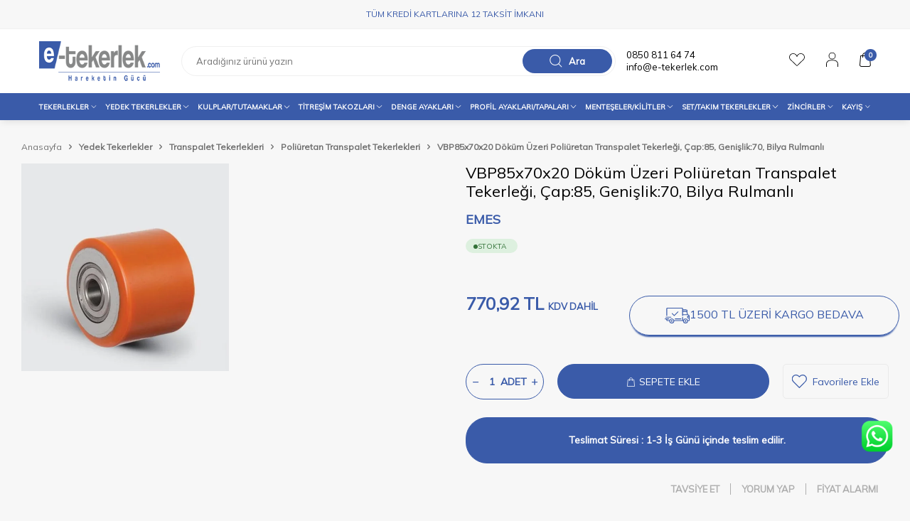

--- FILE ---
content_type: text/html; charset=UTF-8
request_url: https://www.e-tekerlek.com/vbp-85x70x20
body_size: 50370
content:
<!DOCTYPE html>
<html lang="tr-TR" >
<head>
<meta charset="utf-8" />
<title>VBP85x70x20 Döküm Üzeri Poliüretan Transpalet Tekerleği, Çap:85, Genişlik:70, Bilya Rulmanlı Poliüretan Transpalet Tekerlekleri EMES Tekerlek</title>
<meta name="description" content="VBP85x70x20 Döküm Üzeri Poliüretan Transpalet Tekerleği, Çap:85, Genişlik:70, Bilya Rulmanlı Poliüretan Transpalet Tekerlekleri VBP 85x70x20 kodlu ürünümüz bilya rulmanlı döküm kasnaklı poliüretan kaplamalı transpalet tekeridir. Tekerleğin yataklaması 2 adet bilyalı rulman ile sağlanmıştır. Tekerleğ" />
<meta name="copyright" content="T-Soft E-Ticaret Sistemleri" />
<script>window['PRODUCT_DATA'] = [];</script>
<meta name="robots" content="index,follow" /><link rel="canonical" href="https://www.e-tekerlek.com/vbp-85x70x20" /><link rel="alternate" hreflang="x-default" href="https://www.e-tekerlek.com/vbp-85x70x20" />
<link rel="alternate" hreflang="tr" href="https://www.e-tekerlek.com/vbp-85x70x20" />
<meta property="og:image" content="https://www.e-tekerlek.com/vbp-85x70x20-poliuretan-transpalet-tekerlekleri-emes-tekerlek-2178-16-O.jpg"/>
                <meta property="og:image:width" content="300" />
                <meta property="og:image:height" content="300" />
                <meta property="og:type" content="product" />
                <meta property="og:title" content="VBP85x70x20 Döküm Üzeri Poliüretan Transpalet Tekerleği, Çap:85, Genişlik:70, Bilya Rulmanlı Poliüretan Transpalet Tekerlekleri EMES Tekerlek" />
                <meta property="og:description" content="VBP85x70x20 Döküm Üzeri Poliüretan Transpalet Tekerleği, Çap:85, Genişlik:70, Bilya Rulmanlı Poliüretan Transpalet Tekerlekleri VBP 85x70x20 kodlu ürünümüz bilya rulmanlı döküm kasnaklı poliüretan kaplamalı transpalet tekeridir. Tekerleğin yataklaması 2 adet bilyalı rulman ile sağlanmıştır. Tekerleğ" />
                <meta property="product:availability" content="in stock" />
                <meta property="og:url" content="https://www.e-tekerlek.com/vbp-85x70x20" />
                <meta property="og:site_name" content="E-tekerlek.com" />
                <meta name="twitter:card" content="summary" />
                <meta name="twitter:title" content="VBP85x70x20 Döküm Üzeri Poliüretan Transpalet Tekerleği, Çap:85, Genişlik:70, Bilya Rulmanlı Poliüretan Transpalet Tekerlekleri EMES Tekerlek" />
                <meta name="twitter:description" content="VBP85x70x20 Döküm Üzeri Poliüretan Transpalet Tekerleği, Çap:85, Genişlik:70, Bilya Rulmanlı Poliüretan Transpalet Tekerlekleri VBP 85x70x20 kodlu ürünümüz bilya rulmanlı döküm kasnaklı poliüretan kaplamalı transpalet tekeridir. Tekerleğin yataklaması 2 adet bilyalı rulman ile sağlanmıştır. Tekerleğ" />
                <meta name="twitter:image" content="https://www.e-tekerlek.com/vbp-85x70x20-poliuretan-transpalet-tekerlekleri-emes-tekerlek-2178-16-O.jpg" />
            <script>
                const E_EXPORT_ACTIVE = 0;
                const CART_DROPDOWN_LIST = false;
                const ENDPOINT_PREFIX = '';
                const ENDPOINT_ALLOWED_KEYS = [];
                const SETTINGS = {"KVKK_REQUIRED":1,"NEGATIVE_STOCK":"0","DYNAMIC_LOADING_SHOW_BUTTON":0,"IS_COMMENT_RATE_ACTIVE":1};
                try {
                    var PAGE_TYPE = 'product';
                    var PAGE_ID = 3;
                    var ON_PAGE_READY = [];
                    var THEME_VERSION = 'v5';
                    var THEME_FOLDER = 'v5-vesti';
                    var MEMBER_INFO = {"ID":0,"CODE":"","FIRST_NAME":"","BIRTH_DATE":"","GENDER":"","LAST_NAME":"","MAIL":"","MAIL_HASH":"","PHONE":"","PHONE_HASH":"","PHONE_HASH_SHA":"","GROUP":0,"TRANSACTION_COUNT":0,"REPRESENTATIVE":"","KVKK":-1,"COUNTRY":"TR","E_COUNTRY":""};
                    var IS_VENDOR = 0;
                    var MOBILE_ACTIVE = false;
                    var CART_COUNT = '0';
                    var CART_TOTAL = '0,00';
                    var SESS_ID = '37726fbb40c3de005a343d1159a16db3';
                    var LANGUAGE = 'tr';
                    var CURRENCY = 'TL';
                    var SEP_DEC = ',';
                    var SEP_THO = '.';
                    var DECIMAL_LENGTH = 2;  
                    var SERVICE_INFO = null;
                    var CART_CSRF_TOKEN = 'e3be0bcd81afcd7e0f2d82e76f9c578699c20983e37b5ff938f995eab06411ce';
                    var CSRF_TOKEN = '4tDaGNcqbhUjEacA2LwJ3Y9/m+sjLwPDKBS9Q+xGE6o=';
                    
                }
                catch(err) { }
            </script>
            <!--cache--><link rel="preload" as="font" href="/theme/v5/css/fonts/tsoft-icon.woff2?v=1" type="font/woff2" crossorigin>
<link rel="preconnect" href="https://fonts.gstatic.com" crossorigin>
<link rel="preload" as="style" href="https://fonts.googleapis.com/css2?family=Mulish&display=swap">
<link rel="stylesheet" href="https://fonts.googleapis.com/css2?family=Mulish&display=swap" media="print" onload="this.media='all'">
<noscript>
<link rel="stylesheet" href="https://fonts.googleapis.com/css2?family=Mulish&display=swap">
</noscript>
<link type="text/css" rel="stylesheet" href="/srv/compressed/load/all/css/tr/3/0.css?v=1768891431&isTablet=0&isMobile=1&userType=Ziyaretci">
<link rel="shortcut icon" href="/Data/EditorFiles/tema/fav.png">
<meta name="viewport" content="width=device-width, initial-scale=1">
<script src="/theme/v5/js/callbacks.js?v=1768891431"></script>
<script src="/js/tsoftapps/v5/header.js?v=1768891431"></script>
<script type="text/javascript">
(function(c,l,a,r,i,t,y){ c[a]=c[a]||function(){(c[a].q=c[a].q||[]).push(arguments)};
t=l.createElement(r);t.async=1;t.src="https://www.clarity.ms/tag/"+i;
y=l.getElementsByTagName(r)[0];y.parentNode.insertBefore(t,y);
})(window, document, "clarity", "script", "dd5m7la0bx");
</script><!-- Facebook Pixel Code -->
<script>
!function(f,b,e,v,n,t,s){if(f.fbq)return;n=f.fbq=function(){n.callMethod?
n.callMethod.apply(n,arguments):n.queue.push(arguments)};if(!f._fbq)f._fbq=n;
n.push=n;n.loaded=!0;n.version='2.0';n.agent='pltsoft';n.queue=[];t=b.createElement(e);t.async=!0;
t.src=v;s=b.getElementsByTagName(e)[0];s.parentNode.insertBefore(t,s)}(window,
document,'script','https://connect.facebook.net/en_US/fbevents.js');
fbq('init', '1590836331224069', {
em: 'insert_email_variable,'
});
fbq('track', 'PageView');
</script>
<noscript><img height="1" width="1" style="display:none"
src="https://www.facebook.com/tr?id=1590836331224069&ev=PageView&noscript=1"
/></noscript>
<!-- DO NOT MODIFY -->
<!-- End Facebook Pixel Code -->
<!-- Sendloop Marketing Automation - Tracking Pixel - Begin -->
<script async type="text/javascript" charset="utf-8">
window.sltracker_settings = { 'sl_user_id': "8T3-78/48e6865f" };
!function(key) {
var methods = ["identify", "track"];function dummySltracker() {
var self = this;function proxy(command) {self[command] = function() {return self._queue.push([command].concat(Array.prototype.slice.call(arguments, 0))), self;};}for (self._queue = [], i = 0; i < methods.length; i++) {proxy(methods[i]);}}window.__sndlp = window[key] = window[key] || new dummySltracker;window.__sndlp.methods = methods;}("sltracker");
(function () {
var w = window;
var d = document;function l() {
var s = d.createElement('script');s.type = 'text/javascript';s.async = 1;s.src = ('https:' == document.location.protocol ? 'https://' : 'https://') + '//api.sendloop.com/t/sltracker.js';
var x = d.getElementsByTagName('script')[0];x.parentNode.insertBefore(s, x);}if (w.attachEvent) {w.attachEvent('onload', l);} else {w.addEventListener('load', l, false);}})();
var newDate=null;
if (newDate === null) {
Number.prototype.slPadLeft = function (n,str) {
return Array(n-String(this).length+1).join(str||'0')+this;
};
var dateObj = new Date();
var month = dateObj.getUTCMonth() + 1;
var day = dateObj.getUTCDate();
var year = dateObj.getUTCFullYear();
var hour = dateObj.getUTCHours();
var minute = dateObj.getUTCMinutes();
var second = dateObj.getUTCSeconds();
newDate = year + "-" + month.slPadLeft(2) + "-" + day.slPadLeft(2)+ " " + hour.slPadLeft(2) + ":" + minute.slPadLeft(2)+ ":" + second.slPadLeft(2);
}
if (MEMBER_INFO.MAIL != '') {
console.log('sl.identify');
sltracker.identify({
'firstname': MEMBER_INFO.FIRST_NAME,
'lastname': MEMBER_INFO.LAST_NAME,
'gender': MEMBER_INFO.GENDER,
'birthdate_date': MEMBER_INFO.BIRTH_DATE,
'email': MEMBER_INFO.MAIL
});
}
if (PAGE_TYPE !== undefined && PAGE_TYPE != null && PAGE_TYPE == 'order') {
console.log('sl.track.order');
var slSEPET_TOPLAM = Number(SEPET_TOPLAM.replace(/[^0-9\.]+/g,"")) / 100;
sltracker.track('purchase', {
"purchase_orderid":SESS_ID,
"purchase_amount":slSEPET_TOPLAM,
"shoppingcart_total_items":SEPET_MIKTAR,
"purchased_currency":"TRY",
"purchased_last_update_date": newDate
});
} else if (PAGE_TYPE !== undefined && PAGE_TYPE != null && PAGE_TYPE == 'cart') {
console.log('sl.track.cart');
var slSEPET_TOPLAM = Number(SEPET_TOPLAM.replace(/[^0-9\.]+/g,"")) / 100;
sltracker.track('cart', {
"shoppingcart_id":SESS_ID,
"shoppingcart_total_amount":slSEPET_TOPLAM,
"shoppingcart_total_items":SEPET_MIKTAR,
"shoppingcart_url":"",
"shoppingcart_currency":"TRY",
"shoppingcart_last_update_date": newDate
});
} else {
console.log('sl.track');
sltracker.track();
}
</script>
<!-- Sendloop Marketing Automation - Tracking Pixel - End -->
<!-- Yandex.Metrika counter -->
<script type="text/javascript" >
(function (d, w, c) {
(w[c] = w[c] || []).push(function() {
try {
w.yaCounter49596958 = new Ya.Metrika2({
id:49596958,
clickmap:true,
trackLinks:true,
accurateTrackBounce:true,
webvisor:true
});
} catch(e) { }
});
var n = d.getElementsByTagName("script")[0],
s = d.createElement("script"),
f = function () { n.parentNode.insertBefore(s, n); };
s.type = "text/javascript";
s.async = true;
s.src = "https://mc.yandex.ru/metrika/tag.js";
if (w.opera == "[object Opera]") {
d.addEventListener("DOMContentLoaded", f, false);
} else { f(); }
})(document, window, "yandex_metrika_callbacks2");
</script>
<noscript><div><img src="https://mc.yandex.ru/watch/49596958" style="position:absolute; left:-9999px;" alt="" /></div></noscript>
<!-- /Yandex.Metrika counter --><!-- Hotjar Tracking Code for www.e-tekerlek.com --><script> (function(h,o,t,j,a,r){ h.hj=h.hj||function(){(h.hj.q=h.hj.q||[]).push(arguments)}; h._hjSettings={hjid:1640226,hjsv:6}; a=o.getElementsByTagName('head')[0]; r=o.createElement('script');r.async=1; r.src=t+h._hjSettings.hjid+j+h._hjSettings.hjsv; a.appendChild(r); })(window,document,'https://static.hotjar.com/c/hotjar-','.js?sv=');</script><meta name="google-site-verification" content="EGNPK3QkBpQI1mYkCeX6mF-sHQuN3yxGJk25abBWpTc" />
<link rel="stylesheet" href="https://cdnjs.cloudflare.com/ajax/libs/font-awesome/5.11.2/css/all.min.css" />
<!--ytag-->
<script>
(function (d,s,i) {
var j = d.createElement('script'); j.async = true; j.id = 'ytag'; j.src = 'https://cdn.yapaytech.com/ytag/script.js'; j.setAttribute('pid',i); d.head.appendChild(j); })( document, 'script', '40e3c2d5-4a2b-4924-afe0-8ae4b4457bd8');
function kap(){
$("#whatsappComplete").hide();
$("#whatsappCompleteOverlay").hide();
}
$(".whatsappCompleteOverlay").click(function() {
$("#whatsappComplete").hide();
$(this).hide();
});
</script>
<!-- End ytag -->
<script src="https://scripts.sirv.com/sirv.js"></script><script>(function(d,t){
var e = d.createElement(t),
s = d.getElementsByTagName(t)[0];
e.src = "https://wps.relateddigital.com/relatedpush_sdk.js?ckey=7E54569B0D734B819EC4B40B3A858D44&aid=c2de8f48-7c14-46cd-a218-d411b18e70e6";
e.async = true;
s.parentNode.insertBefore(e,s);
}(document,"script"));</script><link rel="preload" href="/Data/EditorFiles/tema/Banner/20220111/5-adet-ep08dbp75e-rollerblade-tarzi-ofis-koltuk-tekerlegi-rulmanli-cap75-poliuretan-kapli-siyah-masali.webp" as="image" media="(min-width: 1912px)">
<link rel="preload" href="/Data/EditorFiles/tema/Banner/20220111/ekstra-agir-sanayi-tekerlekleri-620.webp" as="image" media="(min-width: 1912px)">
<link rel="preload" href="/Data/EditorFiles/tema/Banner/20220111/katlanir-kollu-aluminyum-cark.webp" as="image" media="(min-width: 1912px)">
<link rel="preload" href="/Data/EditorFiles/tema/Banner/20220111/mafsalli-metal-ayaklar.webp" as="image" media="(min-width: 1912px)">
<link rel="preload" href="/Data/EditorFiles/tema/Banner/20220111/5-adet-ep08dbp75e-rollerblade-tarzi-ofis-koltuk-tekerlegi-rulmanli-cap75-poliuretan-kapli-siyah-masali-mobil.webp" as="image" media="(max-width: 1024px)">
<link rel="preload" href="/Data/EditorFiles/tema/Banner/20220111/mafsalli-metal-ayaklar-mobil.webp" as="image" media="(max-width: 1024px)">
<link rel="preload" href="/Data/EditorFiles/tema/Banner/20220111/ekstra-agir-sanayi-tekerlekleri-620-mobil.webp" as="image" media="(max-width: 1024px)">
<link rel="preload" href="/Data/EditorFiles/tema/Banner/20220111/5-adet-ep08dbp75e-rollerblade-tarzi-ofis-koltuk-tekerlegi-rulmanli-cap75-poliuretan-kapli-siyah-masali-mobil.webp" as="image" media="(max-width: 1024px)"><script type="application/ld+json">
{
"@context": "https://schema.org",
"@type": "Organization",
"address": {
"@type": "PostalAddress",
"addressLocality": "Izmir, Turkey",
"postalCode": "35170",
"streetAddress": "Beşikçioğlu İş Merkezi 1202/2 Sokak NO:99/G 35110 Yenişehir - İzmir"
},
"name": "E-Tekerlek",
"alternateName": "E-Tekerlek",
"url": "https://www.e-tekerlek.com/",
"logo": "https://www.e-tekerlek.com/Data/EditorFiles/tema/logo.png",
"contactPoint": {
"@type": "ContactPoint",
"telephone": "0850 811 64 74",
"Email": "info@e-tekerlek.com",
"contactType": "customer service",
"contactOption": "HearingImpairedSupported",
"areaServed": "TR",
"availableLanguage": "Turkish"
},
"sameAs": [
"https://www.facebook.com/etekerlek/",
"https://twitter.com/e_tekerlek",
"https://www.instagram.com/etekerlek/"
]
}
</script
<link rel="preconnect"href="https://www.google-analytics.com/analytics.js">
<link rel="preconnect" href="https://cdnjs.cloudflare.com/ajax/libs/font-awesome/5.11.2/css/all.min.css">
<link rel="preconnect"href="https://maxcdn.bootstrapcdn.com/font-awesome/4.5.0/css/font-awesome.min.css">
<link rel="preconnect"href="https://cdn.jsdelivr.net/npm/yandex-metrica-watch/watch.js">
<link rel="preconnect"href="https://scripts.sirv.com/sirv.js">
<link rel="preconnect"href="https://www.googletagmanager.com/gtag/js?id=AW-871427911&l=dataLayer&cx=c">
<link rel="preconnect"href="https://www.googletagmanager.com/gtag/js?id=UA-79621619-1">
<link rel="preconnect"href="https://mc.yandex.ru/metrika/tag.js">
<link rel="preconnect"href="https://connect.facebook.net/signals/config/1590836331224069?v=2.9.51&r=stable ">
<link rel="preconnect"href="https://connect.facebook.net/en_US/fbevents.js">
<link rel="preconnect"href="https://connect.facebook.net/signals/plugins/identity.js?v=2.9.51"><script src="https://cdn.e-tekerlek.com/product/lazysizes.min.js"></script><!-- T-Soft Apps - Google GTAG - Tracking Code Start -->
<script async src="https://www.googletagmanager.com/gtag/js?id=G-ZVWJKK0P58"></script>
<script>
function gtag() {
dataLayer.push(arguments);
}
</script>
<!-- T-Soft Apps - Google GTAG - Tracking Code End --><!-- Yandex.Metrika counter --><script type="text/javascript" >(function (d, w, c) {(w[c] = w[c] || []).push(function() {try {w.yaCounter54140998 = new Ya.Metrika({
id:54140998,
clickmap:true,trackLinks:true,accurateTrackBounce:true,webvisor:true,ecommerce:"dataLayer"});} catch(e) { }});var n = d.getElementsByTagName("script")[0],s = d.createElement("script"),f = function () { n.parentNode.insertBefore(s, n); };s.type = "text/javascript";s.async = true;s.src = "https://cdn.jsdelivr.net/npm/yandex-metrica-watch/watch.js";if (w.opera == "[object Opera]") {d.addEventListener("DOMContentLoaded", f, false);} else { f(); }})(document, window, "yandex_metrika_callbacks");</script><noscript><div><img src="https://mc.yandex.ru/watch/54140998" style="position:absolute; left:-9999px;" alt="" /></div></noscript><!-- /Yandex.Metrika counter -->
</head>
<body>
<input type="hidden" id="cookie-law" value="0">
<div class="w-100 d-flex flex-wrap ">
<div class=" col-12 col-sm-12 col-md-12 col-lg-12 col-xl-12 col-xxl-12 column-136  "><div class="row">
<div id="relation|158" data-id="158" class="relArea col-12 v5-vesti  folder-header tpl-user_diji-header "><div class="row">
<header class="w-100 mb-2">
<div id="header-wrapper" class="container-fluid bg-white">
<div class="row">
<div id="header-top" class="container-fluid border-bottom">
<div class="row">
<div class="col-12">
<div class="row align-items-center justify-content-between">
<div class="swiper headerTopSwiper overflow-hidden">
<div class="swiper-wrapper">
<div class="swiper-slide">TÜM KREDİ KARTLARINA 12 TAKSİT İMKANI</div>
<div class="swiper-slide">TÜM KREDİ KARTLARINA 12 TAKSİT İMKANI</div>
<div class="swiper-slide">TÜM KREDİ KARTLARINA 12 TAKSİT İMKANI</div>
</div>
</div>
</div>
</div>
</div>
</div>
<div id="header-middle" class="w-100">
<div id="header-sticky" class="w-100 bg-white" >
<div id="header-main" class="w-100 py-1">
<div class="container container-mid">
<div class="row align-items-center">
<div class="col-auto mr-1 d-lg-none">
<a href="#mobile-menu-158" data-toggle="drawer" class="header-mobile-menu-btn">
<i class="ti-menu text-body"></i>
</a>
</div>
<div id="logo" class="col-4 col-lg-2 d-flex">
<a href="https://www.e-tekerlek.com/">
<p><a href="//www.e-tekerlek.com"><img src="/Data/EditorFiles/tema/logo.png" alt="logo.png (5 KB)" width="235" height="56" /></a></p>
</a>
</div>
<div id="header-search" class="col-12 col-lg-8 mt-1 mt-lg-0 order-2 order-lg-0 d-flex align-items-center">
<form action="/arama" method="get" autocomplete="off" id="search" class="w-100 position-relative">
<input id="live-search" type="search" name="q" placeholder="Aradığınız ürünü yazın" class="form-control form-control-md border-rounded"
data-search="live-search" v-model="searchVal" data-licence="0">
<button type="submit" class="btn d-flex align-items-center fw-semibold border-rounded bg-primary text-white"><i class="ti-search"></i> Ara</button>
<div class="bg-white border border-round search-form-list" id="dynamic-search-158" v-if="searchVal.length > 0 && data != ''" v-cloak>
<div class="w-100 p-1 dynamic-search" v-html="data"></div>
</div>
</form>
<div class="col-auto info-box d-none d-md-block">
<span>0850 811 64 74</span>
<p class="mb-0">
<a href="/cdn-cgi/l/email-protection" class="__cf_email__" data-cfemail="4920272f26092c643d2c222c3b252c22672a2624">[email&#160;protected]</a>
</p>
</div>
</div>
<div id="hm-links" class="col-auto ml-auto">
<div class="row justify-content-flex-end">
<div class="col-auto">
<a href="/uye-girisi-sayfasi" class="d-flex align-items-center text-body">
<i class="fav-heart"></i>
</a>
</div>
<div class="col-auto">
<a href="#header-member-panel-158" data-toggle="drawer" class="text-center d-block">
<i class="user-icon d-inline-block"></i>
</a>
</div>
<div class="col-auto position-relative">
<a href="#header-cart-panel-158" data-toggle="drawer" class="text-center d-block">
<i class="ti-basket-outline ti-bag-outline d-inline-block position-relative"><span class="bg-primary text-white text-center border-circle fw-bold cart-soft-count"></span></i>
</a>
</div>
</div>
</div>
</div>
</div>
</div>
<nav id="main-menu" class="w-100 position-relative bg-primary d-none d-lg-block">
<div class="container container-mid">
<div class="row align-items-center">
<div class="col-2 d-none" id="sticky-logo">
<a href="https://www.e-tekerlek.com/">
<p><a href="//www.e-tekerlek.com"><img src="/Data/EditorFiles/tema/logo.png" alt="logo.png (5 KB)" width="235" height="56" /></a></p>
</a>
</div>
<ul class="col d-flex menu menu-158 justify-content-between active">
<li class="mr-2 mr-md-0">
<a href="https://www.e-tekerlek.com/tekerlekler" target="" class="d-flex align-items-center text-center text-uppercase fw-semibold " title="Tekerlekler">Tekerlekler</a>
<i class="white-down-arrow"></i>
<div class="w-100 sub-menu border-top">
<div class="container container-mid">
<div class="row">
<div class="col-12">
<div class="row justify-content-start">
<div class="col-2 mb-1 child-category">
<a href="https://www.e-tekerlek.com/ekonomik-agir-sanayi-tekerlekleri" target="" class="d-block text-uppercase menu-title " title="Ekonomik Ağır Sanayi Tekerlekleri">
<div class="image-wrapper">
<div class="image-inner justify-content-start">
<img src="https://www.e-tekerlek.com/Data/img/category/9/tr_img_1_529.jpg" alt="Ekonomik Ağır Sanayi Tekerlekleri">
</div>
</div>
</a>
<div class="fw-bold text-uppercase menu-title d-flex justify-content-start gap-5px mb-1 mt-10px " data-toggle="accordion">
Ekonomik Ağır Sanayi Tekerlekleri
<span>
<i class="ti-arrow-up"></i>
<i class="ti-arrow-down"></i>
</span>
</div>
<ul class="w-100 mb-1 accordion-body">
<li class="w-100">
<a href="https://www.e-tekerlek.com/balik-sirti-poliuretan-kapli-ei-serisi" target="" class="d-inline-block child-link " title="Balık Sırtı Poliüretan Kaplı Eİ Serisi" data-img="https://www.e-tekerlek.com/Data/img/category/0/tr_img_1_530.jpg">Balık Sırtı Poliüretan Kaplı Eİ Serisi</a>
</li>
<li class="w-100">
<a href="https://www.e-tekerlek.com/dokum-uzeri-poliuretan-kapli-ei-serisi" target="" class="d-inline-block child-link " title="Döküm Üzeri Poliüretan Kaplı Eİ Serisi" data-img="https://www.e-tekerlek.com/Data/img/category/1/tr_img_1_531.jpg">Döküm Üzeri Poliüretan Kaplı Eİ Serisi</a>
</li>
<li class="w-100">
<a href="https://www.e-tekerlek.com/dokum-uzeri-poliuretan-kapli-ei-serisi-532" target="" class="d-inline-block child-link " title="Alüminyum Üzeri Poliüretan Kaplı Eİ Serisi" data-img="https://www.e-tekerlek.com/Data/img/category/2/tr_img_1_532.jpg">Alüminyum Üzeri Poliüretan Kaplı Eİ Serisi</a>
</li>
<li class="w-100">
<a href="https://www.e-tekerlek.com/dokum-tekerlekli-ei-serisi" target="" class="d-inline-block child-link " title="Döküm Tekerlekli Eİ Serisi" data-img="https://www.e-tekerlek.com/Data/img/category/4/tr_img_1_534.jpg">Döküm Tekerlekli Eİ Serisi</a>
</li>
<li class="w-100">
<a href="https://www.e-tekerlek.com/poliuretan-tekerlekli-ei-serisi" target="" class="d-inline-block child-link " title="Poliüretan Tekerlekli Eİ Serisi" data-img="https://www.e-tekerlek.com/Data/img/category/5/tr_img_1_535.jpg">Poliüretan Tekerlekli Eİ Serisi</a>
</li>
<li class="w-100">
<a href="https://www.e-tekerlek.com/poliamid-tekerlekli-ei-serisi" target="" class="d-inline-block child-link " title="Poliamid Tekerlekli Eİ Serisi" data-img="https://www.e-tekerlek.com/Data/img/category/6/tr_img_1_536.jpg">Poliamid Tekerlekli Eİ Serisi</a>
</li>
<!-- <li class="w-100">
<a href="https://www.e-tekerlek.com/ekonomik-agir-sanayi-tekerlekleri" target="" class="text-primary fw-bold d-inline-block" title="Tüm Ürünler">Tüm Ürünler</a>
</li>
-->
</ul>
</div>
<div class="col-2 mb-1 child-category">
<a href="https://www.e-tekerlek.com/tabla-baglantili-agir-sanayi-tekerlekleri-406" target="" class="d-block text-uppercase menu-title " title="Tabla Bağlantılı Ağır Sanayi Tekerlekleri ">
<div class="image-wrapper">
<div class="image-inner justify-content-start">
<img src="https://www.e-tekerlek.com/Data/img/category/9/tr_img_1_19.jpg" alt="Tabla Bağlantılı Ağır Sanayi Tekerlekleri ">
</div>
</div>
</a>
<div class="fw-bold text-uppercase menu-title d-flex justify-content-start gap-5px mb-1 mt-10px " data-toggle="accordion">
Tabla Bağlantılı Ağır Sanayi Tekerlekleri
<span>
<i class="ti-arrow-up"></i>
<i class="ti-arrow-down"></i>
</span>
</div>
<ul class="w-100 mb-1 accordion-body">
<li class="w-100">
<a href="https://www.e-tekerlek.com/poliuretan-tekerlekli-ed-serisi" target="" class="d-inline-block child-link " title="Poliüretan Tekerlekli ED Serisi " data-img="https://www.e-tekerlek.com/Data/img/category/6/tr_img_1_136.jpg">Poliüretan Tekerlekli ED Serisi </a>
</li>
<li class="w-100">
<a href="https://www.e-tekerlek.com/poliamid-tekerlekli-ed-serisi" target="" class="d-inline-block child-link " title="Poliamid Tekerlekli ED Serisi " data-img="https://www.e-tekerlek.com/Data/img/category/4/tr_img_1_134.jpg">Poliamid Tekerlekli ED Serisi </a>
</li>
<li class="w-100">
<a href="https://www.e-tekerlek.com/kaucuk-tekerlekli-ex-serisi" target="" class="d-inline-block child-link " title="Kauçuk Tekerlekli EX Serisi " data-img="https://www.e-tekerlek.com/Data/img/category/3/tr_img_1_143.jpg">Kauçuk Tekerlekli EX Serisi </a>
</li>
<li class="w-100">
<a href="https://www.e-tekerlek.com/kaucuk-tekerlekli-eh-serisi" target="" class="d-inline-block child-link " title="Kauçuk Tekerlekli EH Serisi " data-img="https://www.e-tekerlek.com/Data/img/category/1/tr_img_1_141.jpg">Kauçuk Tekerlekli EH Serisi </a>
</li>
<li class="w-100">
<a href="https://www.e-tekerlek.com/kaucuk-tekerlekli-ed-serisi" target="" class="d-inline-block child-link " title="Kauçuk Tekerlekli ED Serisi " data-img="https://www.e-tekerlek.com/Data/img/category/5/tr_img_1_135.jpg">Kauçuk Tekerlekli ED Serisi </a>
</li>
<li class="w-100">
<a href="https://www.e-tekerlek.com/dokum-uzeri-poliuretan-kapli-ed-serisi" target="" class="d-inline-block child-link " title="Döküm üzeri Poliüretan Kaplı ED Serisi " data-img="https://www.e-tekerlek.com/Data/img/category/0/tr_img_1_140.jpg">Döküm üzeri Poliüretan Kaplı ED Serisi </a>
</li>
<li class="w-100">
<a href="https://www.e-tekerlek.com/dokum-uzeri-kaucuk-kapli-ed-serisi" target="" class="d-inline-block child-link " title="Döküm üzeri Kauçuk Kaplı ED Serisi " data-img="https://www.e-tekerlek.com/Data/img/category/9/tr_img_1_139.jpg">Döküm üzeri Kauçuk Kaplı ED Serisi </a>
</li>
<li class="w-100">
<a href="https://www.e-tekerlek.com/dokum-uzeri-balik-sirti-poliuretan-kapli-ed-serisi" target="" class="d-inline-block child-link " title="Döküm Üzeri Balık Sırtı Poliüretan Kaplı ED Serisi" data-img="https://www.e-tekerlek.com/Data/img/category/2/tr_img_1_462.jpg">Döküm Üzeri Balık Sırtı Poliüretan Kaplı ED Serisi</a>
</li>
<li class="w-100">
<a href="https://www.e-tekerlek.com/dokum-tekerlekli-eh-serisi" target="" class="d-inline-block child-link " title="Döküm Tekerlekli EH Serisi " data-img="https://www.e-tekerlek.com/Data/img/category/2/tr_img_1_142.jpg">Döküm Tekerlekli EH Serisi </a>
</li>
<li class="w-100">
<a href="https://www.e-tekerlek.com/dokum-tekerlekli-ed-serisi" target="" class="d-inline-block child-link " title="Döküm Tekerlekli ED Serisi " data-img="https://www.e-tekerlek.com/Data/img/category/8/tr_img_1_138.jpg">Döküm Tekerlekli ED Serisi </a>
</li>
<li class="w-100">
<a href="https://www.e-tekerlek.com/aluminyum-tekerlekli-ed-serisi" target="" class="d-inline-block child-link " title="Alüminyum Tekerlekli ED Serisi " data-img="https://www.e-tekerlek.com/Data/img/category/7/tr_img_1_137.jpg">Alüminyum Tekerlekli ED Serisi </a>
</li>
<!-- <li class="w-100">
<a href="https://www.e-tekerlek.com/tabla-baglantili-agir-sanayi-tekerlekleri-406" target="" class="text-primary fw-bold d-inline-block" title="Tüm Ürünler">Tüm Ürünler</a>
</li>
-->
</ul>
</div>
<div class="col-2 mb-1 child-category">
<a href="https://www.e-tekerlek.com/ekstra-agir-sanayi-tekerlekleri-620" target="" class="d-block text-uppercase menu-title " title="Ekstra Ağır Sanayi Tekerlekleri ">
<div class="image-wrapper">
<div class="image-inner justify-content-start">
<img src="https://www.e-tekerlek.com/Data/img/category/0/tr_img_1_20.jpg" alt="Ekstra Ağır Sanayi Tekerlekleri ">
</div>
</div>
</a>
<div class="fw-bold text-uppercase menu-title d-flex justify-content-start gap-5px mb-1 mt-10px " data-toggle="accordion">
Ekstra Ağır Sanayi Tekerlekleri
<span>
<i class="ti-arrow-up"></i>
<i class="ti-arrow-down"></i>
</span>
</div>
<ul class="w-100 mb-1 accordion-body">
<li class="w-100">
<a href="https://www.e-tekerlek.com/poliuretan-tekerlekli-ea-serisi-432" target="" class="d-inline-block child-link " title="Poliüretan Tekerlekli EA Serisi" data-img="https://www.e-tekerlek.com/Data/img/category/2/tr_img_1_432.jpg">Poliüretan Tekerlekli EA Serisi</a>
</li>
<li class="w-100">
<a href="https://www.e-tekerlek.com/poliamid-tekerlekli-ea-serisi" target="" class="d-inline-block child-link " title="Poliamid Tekerlekli EA Serisi" data-img="https://www.e-tekerlek.com/Data/img/category/6/tr_img_1_436.jpg">Poliamid Tekerlekli EA Serisi</a>
</li>
<li class="w-100">
<a href="https://www.e-tekerlek.com/dokum-uzeri-poliuretan-kapli-ev-serisi" target="" class="d-inline-block child-link " title="Döküm üzeri Poliüretan Kaplı EV Serisi " data-img="https://www.e-tekerlek.com/Data/img/category/5/tr_img_1_145.jpg">Döküm üzeri Poliüretan Kaplı EV Serisi </a>
</li>
<li class="w-100">
<a href="https://www.e-tekerlek.com/dokum-uzeri-poliuretan-kapli-ea-serisi-434" target="" class="d-inline-block child-link " title="Döküm Üzeri Poliüretan Kaplı EA Serisi" data-img="https://www.e-tekerlek.com/Data/img/category/4/tr_img_1_434.jpg">Döküm Üzeri Poliüretan Kaplı EA Serisi</a>
</li>
<li class="w-100">
<a href="https://www.e-tekerlek.com/dokum-uzeri-kaucuk-kapli-ea-serisi" target="" class="d-inline-block child-link " title="Döküm Üzeri Kauçuk Kaplı EA Serisi " data-img="https://www.e-tekerlek.com/Data/img/category/7/tr_img_1_437.jpg">Döküm Üzeri Kauçuk Kaplı EA Serisi </a>
</li>
<li class="w-100">
<a href="https://www.e-tekerlek.com/dokum-tekerlekli-ev-serisi" target="" class="d-inline-block child-link " title="Döküm Tekerlekli EV Serisi " data-img="https://www.e-tekerlek.com/Data/img/category/4/tr_img_1_144.jpg">Döküm Tekerlekli EV Serisi </a>
</li>
<li class="w-100">
<a href="https://www.e-tekerlek.com/cift-poliuretan-tekerlekli-ew-serisi" target="" class="d-inline-block child-link " title="Çift Poliüretan Tekerlekli EW Serisi " data-img="https://www.e-tekerlek.com/Data/img/category/9/tr_img_1_149.jpg">Çift Poliüretan Tekerlekli EW Serisi </a>
</li>
<li class="w-100">
<a href="https://www.e-tekerlek.com/cift-poliuretan-tekerlekli-ej-serisi" target="" class="d-inline-block child-link " title="Çift Poliüretan Tekerlekli EJ Serisi " data-img="https://www.e-tekerlek.com/Data/img/category/7/tr_img_1_147.jpg">Çift Poliüretan Tekerlekli EJ Serisi </a>
</li>
<li class="w-100">
<a href="https://www.e-tekerlek.com/cift-poliamid-tekerlekli-ej-serisi" target="" class="d-inline-block child-link " title="Çift Poliamid Tekerlekli EJ Serisi " data-img="https://www.e-tekerlek.com/Data/img/category/8/tr_img_1_148.jpg">Çift Poliamid Tekerlekli EJ Serisi </a>
</li>
<li class="w-100">
<a href="https://www.e-tekerlek.com/cift-dokum-tekerlekli-ej-serisi" target="" class="d-inline-block child-link " title="Çift Döküm Tekerlekli EJ Serisi " data-img="https://www.e-tekerlek.com/Data/img/category/6/tr_img_1_146.jpg">Çift Döküm Tekerlekli EJ Serisi </a>
</li>
<li class="w-100">
<a href="https://www.e-tekerlek.com/balik-sirti-poliuretan-kapli-ea-serisi-435" target="" class="d-inline-block child-link " title="Balık Sırtı Poliüretan Kaplı EA Serisi " data-img="https://www.e-tekerlek.com/Data/img/category/5/tr_img_1_435.jpg">Balık Sırtı Poliüretan Kaplı EA Serisi </a>
</li>
<li class="w-100">
<a href="https://www.e-tekerlek.com/aluminyum-uzeri-poliuretan-kapli-ea-serisi-433" target="" class="d-inline-block child-link " title="Alüminyum Üzeri Poliüretan Kaplı EA Serisi" data-img="https://www.e-tekerlek.com/Data/img/category/3/tr_img_1_433.jpg">Alüminyum Üzeri Poliüretan Kaplı EA Serisi</a>
</li>
<li class="w-100">
<a href="https://www.e-tekerlek.com/dokum-tekerlekli-ea-serisi" target="" class="d-inline-block child-link " title=" Döküm Tekerlekli EA Serisi " data-img="https://www.e-tekerlek.com/Data/img/category/8/tr_img_1_438.jpg"> Döküm Tekerlekli EA Serisi </a>
</li>
<!-- <li class="w-100">
<a href="https://www.e-tekerlek.com/ekstra-agir-sanayi-tekerlekleri-620" target="" class="text-primary fw-bold d-inline-block" title="Tüm Ürünler">Tüm Ürünler</a>
</li>
-->
</ul>
</div>
<div class="col-2 mb-1 child-category">
<a href="https://www.e-tekerlek.com/yayli-tekerlekler-amortisorlu" target="" class="d-block text-uppercase menu-title " title="Yaylı Tekerlekler (Amortisörlü)">
<div class="image-wrapper">
<div class="image-inner justify-content-start">
<img src="https://www.e-tekerlek.com/Data/img/category/8/tr_img_1_448.jpg" alt="Yaylı Tekerlekler (Amortisörlü)">
</div>
</div>
</a>
<div class="fw-bold text-uppercase menu-title d-flex justify-content-start gap-5px mb-1 mt-10px " data-toggle="accordion">
Yaylı Tekerlekler (Amortisörlü)
<span>
<i class="ti-arrow-up"></i>
<i class="ti-arrow-down"></i>
</span>
</div>
<ul class="w-100 mb-1 accordion-body">
<li class="w-100">
<a href="https://www.e-tekerlek.com/poliuretan-tekerlekli-eay-serisi-454" target="" class="d-inline-block child-link " title="Poliüretan Tekerlekli EAY Serisi" data-img="https://www.e-tekerlek.com/Data/img/category/4/tr_img_1_454.jpg">Poliüretan Tekerlekli EAY Serisi</a>
</li>
<li class="w-100">
<a href="https://www.e-tekerlek.com/poliamid-tekerlekli-evy-serisi-450" target="" class="d-inline-block child-link " title="Poliamid tekerlekli EVY Serisi" data-img="https://www.e-tekerlek.com/Data/img/category/0/tr_img_1_450.jpg">Poliamid tekerlekli EVY Serisi</a>
</li>
<li class="w-100">
<a href="https://www.e-tekerlek.com/dokum-uzeri-poliuretan-kapli-evy-serisi-453" target="" class="d-inline-block child-link " title="Döküm Üzeri Poliüretan Kaplı EVY Serisi " data-img="https://www.e-tekerlek.com/Data/img/category/3/tr_img_1_453.jpg">Döküm Üzeri Poliüretan Kaplı EVY Serisi </a>
</li>
<li class="w-100">
<a href="https://www.e-tekerlek.com/dokum-uzeri-poliuretan-kapli-eay-serisi-452" target="" class="d-inline-block child-link " title="Döküm Üzeri Poliüretan Kaplı EAY Serisi" data-img="https://www.e-tekerlek.com/Data/img/category/2/tr_img_1_452.jpg">Döküm Üzeri Poliüretan Kaplı EAY Serisi</a>
</li>
<li class="w-100">
<a href="https://www.e-tekerlek.com/dokum-tekerlekli-eay-serisi-458" target="" class="d-inline-block child-link " title="Döküm Tekerlekli EAY Serisi " data-img="https://www.e-tekerlek.com/Data/img/category/8/tr_img_1_458.jpg">Döküm Tekerlekli EAY Serisi </a>
</li>
<li class="w-100">
<a href="https://www.e-tekerlek.com/balik-sirti-poliuretan-kapli-eay-serisi-455" target="" class="d-inline-block child-link " title="Balık Sırtı Poliüretan Kaplı EAY Serisi " data-img="https://www.e-tekerlek.com/Data/img/category/5/tr_img_1_455.jpg">Balık Sırtı Poliüretan Kaplı EAY Serisi </a>
</li>
<li class="w-100">
<a href="https://www.e-tekerlek.com/dokum-tekerlekli-evy-serisi-459" target="" class="d-inline-block child-link " title=" Döküm Tekerlekli EVY Serisi" data-img="https://www.e-tekerlek.com/Data/img/category/9/tr_img_1_459.jpg"> Döküm Tekerlekli EVY Serisi</a>
</li>
<!-- <li class="w-100">
<a href="https://www.e-tekerlek.com/yayli-tekerlekler-amortisorlu" target="" class="text-primary fw-bold d-inline-block" title="Tüm Ürünler">Tüm Ürünler</a>
</li>
-->
</ul>
</div>
<div class="col-2 mb-1 child-category">
<a href="https://www.e-tekerlek.com/paslanmaz-orta-sanayi-tekerlekler-385" target="" class="d-block text-uppercase menu-title " title="Paslanmaz Orta Sanayi Tekerlekler ">
<div class="image-wrapper">
<div class="image-inner justify-content-start">
<img src="https://www.e-tekerlek.com/Data/img/category/5/tr_img_1_25.jpg" alt="Paslanmaz Orta Sanayi Tekerlekler ">
</div>
</div>
</a>
<div class="fw-bold text-uppercase menu-title d-flex justify-content-start gap-5px mb-1 mt-10px " data-toggle="accordion">
Paslanmaz Orta Sanayi Tekerlekler
<span>
<i class="ti-arrow-up"></i>
<i class="ti-arrow-down"></i>
</span>
</div>
<ul class="w-100 mb-1 accordion-body">
<li class="w-100">
<a href="https://www.e-tekerlek.com/tabla-baglantili-poliuretan-tekerlekli-ez-paslanmaz-inox-serisi" target="" class="d-inline-block child-link " title="Tabla Bağlantılı Poliüretan Tekerlekli EZ Paslanmaz INOX Serisi " data-img="https://www.e-tekerlek.com/Data/img/category/2/tr_img_1_182.jpg">Tabla Bağlantılı Poliüretan Tekerlekli EZ Paslanmaz INOX Serisi </a>
</li>
<li class="w-100">
<a href="https://www.e-tekerlek.com/tabla-baglantili-poliamid-tekerlekli-ez-paslanmaz-inox-serisi" target="" class="d-inline-block child-link " title="Tabla Bağlantılı Poliamid Tekerlekli EZ Paslanmaz INOX Serisi " data-img="https://www.e-tekerlek.com/Data/img/category/3/tr_img_1_183.jpg">Tabla Bağlantılı Poliamid Tekerlekli EZ Paslanmaz INOX Serisi </a>
</li>
<li class="w-100">
<a href="https://www.e-tekerlek.com/tabla-baglantili-kaucuk-tekerlekli-ez-paslanmaz-inox-serisi" target="" class="d-inline-block child-link " title="Tabla Bağlantılı Kauçuk Tekerlekli EZ Paslanmaz INOX Serisi " data-img="https://www.e-tekerlek.com/Data/img/category/4/tr_img_1_184.jpg">Tabla Bağlantılı Kauçuk Tekerlekli EZ Paslanmaz INOX Serisi </a>
</li>
<!-- -->
</ul>
</div>
<div class="col-2 mb-1 child-category">
<a href="https://www.e-tekerlek.com/tabla-baglantili-orta-sanayi-tekerlekleri-209" target="" class="d-block text-uppercase menu-title " title="Tabla Bağlantılı Orta Sanayi Tekerlekleri ">
<div class="image-wrapper">
<div class="image-inner justify-content-start">
<img src="https://www.e-tekerlek.com/Data/img/category/8/tr_img_1_18.jpg" alt="Tabla Bağlantılı Orta Sanayi Tekerlekleri ">
</div>
</div>
</a>
<div class="fw-bold text-uppercase menu-title d-flex justify-content-start gap-5px mb-1 mt-10px " data-toggle="accordion">
Tabla Bağlantılı Orta Sanayi Tekerlekleri
<span>
<i class="ti-arrow-up"></i>
<i class="ti-arrow-down"></i>
</span>
</div>
<ul class="w-100 mb-1 accordion-body">
<li class="w-100">
<a href="https://www.e-tekerlek.com/poliuretan-tekerlekli-ez-serisi" target="" class="d-inline-block child-link " title="Poliüretan Tekerlekli EZ Serisi " data-img="https://www.e-tekerlek.com/Data/img/category/1/tr_img_1_131.jpg">Poliüretan Tekerlekli EZ Serisi </a>
</li>
<li class="w-100">
<a href="https://www.e-tekerlek.com/poliuretan-tekerlekli-ek-serisi" target="" class="d-inline-block child-link " title="Poliüretan Tekerlekli EK Serisi " data-img="https://www.e-tekerlek.com/Data/img/category/4/tr_img_1_124.jpg">Poliüretan Tekerlekli EK Serisi </a>
</li>
<li class="w-100">
<a href="https://www.e-tekerlek.com/poliamid-tekerlekli-ez-serisi" target="" class="d-inline-block child-link " title="Poliamid Tekerlekli EZ Serisi " data-img="https://www.e-tekerlek.com/Data/img/category/8/tr_img_1_128.jpg">Poliamid Tekerlekli EZ Serisi </a>
</li>
<li class="w-100">
<a href="https://www.e-tekerlek.com/poliamid-tekerlekli-ek-serisi" target="" class="d-inline-block child-link " title="Poliamid Tekerlekli EK serisi" data-img="https://www.e-tekerlek.com/Data/img/category/2/tr_img_1_122.jpg">Poliamid Tekerlekli EK serisi</a>
</li>
<li class="w-100">
<a href="https://www.e-tekerlek.com/kaucuk-tekerlekli-ez-serisi" target="" class="d-inline-block child-link " title="Kauçuk Tekerlekli EZ Serisi " data-img="https://www.e-tekerlek.com/Data/img/category/3/tr_img_1_133.jpg">Kauçuk Tekerlekli EZ Serisi </a>
</li>
<li class="w-100">
<a href="https://www.e-tekerlek.com/kaucuk-tekerlekli-ek-serisi" target="" class="d-inline-block child-link " title="Kauçuk Tekerlekli EK Serisi " data-img="https://www.e-tekerlek.com/Data/img/category/3/tr_img_1_123.jpg">Kauçuk Tekerlekli EK Serisi </a>
</li>
<li class="w-100">
<a href="https://www.e-tekerlek.com/kaucuk-tekerlekli-eg-serisi" target="" class="d-inline-block child-link " title="Kauçuk Tekerlekli EG Serisi " data-img="https://www.e-tekerlek.com/Data/img/category/6/tr_img_1_126.jpg">Kauçuk Tekerlekli EG Serisi </a>
</li>
<li class="w-100">
<a href="https://www.e-tekerlek.com/gri-kaucuk-tekerlekli-ek-serisi" target="" class="d-inline-block child-link " title="Gri Kauçuk Tekerlekli EK Serisi " data-img="https://www.e-tekerlek.com/Data/img/category/5/tr_img_1_125.jpg">Gri Kauçuk Tekerlekli EK Serisi </a>
</li>
<li class="w-100">
<a href="https://www.e-tekerlek.com/dokum-uzeri-poliuretan-kapli-ez-serisi" target="" class="d-inline-block child-link " title="Döküm üzeri Poliüretan Kaplı EZ Serisi " data-img="https://www.e-tekerlek.com/Data/img/category/2/tr_img_1_132.jpg">Döküm üzeri Poliüretan Kaplı EZ Serisi </a>
</li>
<li class="w-100">
<a href="https://www.e-tekerlek.com/dokum-uzeri-kaucuk-kapli-ez-serisi" target="" class="d-inline-block child-link " title="Döküm üzeri Kauçuk Kaplı EZ Serisi " data-img="https://www.e-tekerlek.com/Data/img/category/0/tr_img_1_130.jpg">Döküm üzeri Kauçuk Kaplı EZ Serisi </a>
</li>
<li class="w-100">
<a href="https://www.e-tekerlek.com/dokum-uzeri-balik-sirti-poliuretan-kapli-ez-serisi" target="" class="d-inline-block child-link " title="Döküm Üzeri Balık Sırtı Poliüretan Kaplı EZ Serisi" data-img="https://www.e-tekerlek.com/Data/img/category/3/tr_img_1_463.jpg">Döküm Üzeri Balık Sırtı Poliüretan Kaplı EZ Serisi</a>
</li>
<li class="w-100">
<a href="https://www.e-tekerlek.com/dokum-tekerlekli-ez-serisi" target="" class="d-inline-block child-link " title="Döküm Tekerlekli EZ Serisi " data-img="https://www.e-tekerlek.com/Data/img/category/9/tr_img_1_129.jpg">Döküm Tekerlekli EZ Serisi </a>
</li>
<li class="w-100">
<a href="https://www.e-tekerlek.com/aluminyum-tekerlekli-ez-serisi" target="" class="d-inline-block child-link " title="Alüminyum Tekerlekli EZ Serisi " data-img="https://www.e-tekerlek.com/Data/img/category/7/tr_img_1_127.jpg">Alüminyum Tekerlekli EZ Serisi </a>
</li>
<!-- <li class="w-100">
<a href="https://www.e-tekerlek.com/tabla-baglantili-orta-sanayi-tekerlekleri-209" target="" class="text-primary fw-bold d-inline-block" title="Tüm Ürünler">Tüm Ürünler</a>
</li>
-->
</ul>
</div>
<div class="col-2 mb-1 child-category">
<a href="https://www.e-tekerlek.com/paslanmaz-hafif-sanayi-tekerlekler-164" target="" class="d-block text-uppercase menu-title " title="Paslanmaz Hafif Sanayi Tekerlekler">
<div class="image-wrapper">
<div class="image-inner justify-content-start">
<img src="https://www.e-tekerlek.com/Data/img/category/4/tr_img_1_24.jpg" alt="Paslanmaz Hafif Sanayi Tekerlekler">
</div>
</div>
</a>
<div class="fw-bold text-uppercase menu-title d-flex justify-content-start gap-5px mb-1 mt-10px " data-toggle="accordion">
Paslanmaz Hafif Sanayi Tekerlekler
<span>
<i class="ti-arrow-up"></i>
<i class="ti-arrow-down"></i>
</span>
</div>
<ul class="w-100 mb-1 accordion-body">
<li class="w-100">
<a href="https://www.e-tekerlek.com/tabla-baglantili-poliuretan-tekerlekli-em-paslanmaz-inox-serisi" target="" class="d-inline-block child-link " title="Tabla Bağlantılı Poliüretan Tekerlekli EM Paslanmaz INOX Serisi " data-img="https://www.e-tekerlek.com/Data/img/category/3/tr_img_1_173.jpg">Tabla Bağlantılı Poliüretan Tekerlekli EM Paslanmaz INOX Serisi </a>
</li>
<li class="w-100">
<a href="https://www.e-tekerlek.com/tabla-baglantili-poliamid-tekerlekli-em-paslanmaz-inox-serisi" target="" class="d-inline-block child-link " title="Tabla Bağlantılı Poliamid Tekerlekli EM Paslanmaz INOX Serisi " data-img="https://www.e-tekerlek.com/Data/img/category/6/tr_img_1_176.jpg">Tabla Bağlantılı Poliamid Tekerlekli EM Paslanmaz INOX Serisi </a>
</li>
<li class="w-100">
<a href="https://www.e-tekerlek.com/tabla-baglantili-kaucuk-tekerlekli-em-paslanmaz-inox-serisi" target="" class="d-inline-block child-link " title="Tabla Bağlantılı Kauçuk Tekerlekli EM Paslanmaz INOX Serisi " data-img="https://www.e-tekerlek.com/Data/img/category/9/tr_img_1_179.jpg">Tabla Bağlantılı Kauçuk Tekerlekli EM Paslanmaz INOX Serisi </a>
</li>
<li class="w-100">
<a href="https://www.e-tekerlek.com/delik-baglantili-poliuretan-tekerlekli-em-paslanmaz-inox-serisi" target="" class="d-inline-block child-link " title="Delik Bağlantılı Poliüretan Tekerlekli EM Paslanmaz INOX Serisi " data-img="https://www.e-tekerlek.com/Data/img/category/5/tr_img_1_175.jpg">Delik Bağlantılı Poliüretan Tekerlekli EM Paslanmaz INOX Serisi </a>
</li>
<li class="w-100">
<a href="https://www.e-tekerlek.com/delik-baglantili-poliamid-tekerlekli-em-paslanmaz-inox-serisi" target="" class="d-inline-block child-link " title="Delik Bağlantılı Poliamid Tekerlekli EM Paslanmaz INOX Serisi " data-img="https://www.e-tekerlek.com/Data/img/category/8/tr_img_1_178.jpg">Delik Bağlantılı Poliamid Tekerlekli EM Paslanmaz INOX Serisi </a>
</li>
<li class="w-100">
<a href="https://www.e-tekerlek.com/delik-baglantili-kaucuk-tekerlekli-em-paslanmaz-inox-serisi" target="" class="d-inline-block child-link " title="Delik Bağlantılı Kauçuk Tekerlekli EM Paslanmaz INOX Serisi" data-img="https://www.e-tekerlek.com/Data/img/category/1/tr_img_1_181.jpg">Delik Bağlantılı Kauçuk Tekerlekli EM Paslanmaz INOX Serisi</a>
</li>
<li class="w-100">
<a href="https://www.e-tekerlek.com/civata-baglantili-poliuretan-tekerlekli-em-paslanmaz-inox-serisi" target="" class="d-inline-block child-link " title="Civata Bağlantılı Poliüretan Tekerlekli EM Paslanmaz INOX Serisi " data-img="https://www.e-tekerlek.com/Data/img/category/4/tr_img_1_174.jpg">Civata Bağlantılı Poliüretan Tekerlekli EM Paslanmaz INOX Serisi </a>
</li>
<li class="w-100">
<a href="https://www.e-tekerlek.com/civata-baglantili-poliamid-tekerlekli-em-paslanmaz-inox-serisi" target="" class="d-inline-block child-link " title="Civata Bağlantılı Poliamid Tekerlekli EM Paslanmaz INOX Serisi " data-img="https://www.e-tekerlek.com/Data/img/category/7/tr_img_1_177.jpg">Civata Bağlantılı Poliamid Tekerlekli EM Paslanmaz INOX Serisi </a>
</li>
<li class="w-100">
<a href="https://www.e-tekerlek.com/tabla-baglantili-kaucuk-tekerlekli-em-paslanmaz-inox-serisi-1" target="" class="d-inline-block child-link " title="Civata Bağlantılı Kauçuk Tekerlekli EM Paslanmaz INOX Serisi " data-img="https://www.e-tekerlek.com/Data/img/category/0/tr_img_1_180.jpg">Civata Bağlantılı Kauçuk Tekerlekli EM Paslanmaz INOX Serisi </a>
</li>
<!-- <li class="w-100">
<a href="https://www.e-tekerlek.com/paslanmaz-hafif-sanayi-tekerlekler-164" target="" class="text-primary fw-bold d-inline-block" title="Tüm Ürünler">Tüm Ürünler</a>
</li>
-->
</ul>
</div>
<div class="col-2 mb-1 child-category">
<a href="https://www.e-tekerlek.com/ekonomik-tablali-hafif-sanayi-tekerlekler" target="" class="d-block text-uppercase menu-title " title="Ekonomik Tablalı Hafif Sanayi Tekerlekleri">
<div class="image-wrapper">
<div class="image-inner justify-content-start">
<img src="https://www.e-tekerlek.com/Data/img/category/1/tr_img_1_591.jpg" alt="Ekonomik Tablalı Hafif Sanayi Tekerlekleri">
</div>
</div>
</a>
<div class="fw-bold text-uppercase menu-title d-flex justify-content-start gap-5px mb-1 mt-10px " data-toggle="accordion">
Ekonomik Tablalı Hafif Sanayi Tekerlekleri
<span>
<i class="ti-arrow-up"></i>
<i class="ti-arrow-down"></i>
</span>
</div>
<ul class="w-100 mb-1 accordion-body">
<li class="w-100">
<a href="https://www.e-tekerlek.com/poliamid-tekerlekli-eu-serisi" target="" class="d-inline-block child-link " title="Poliamid Tekerlekli EU Serisi" data-img="https://www.e-tekerlek.com/Data/img/category/4/tr_img_1_594.jpg">Poliamid Tekerlekli EU Serisi</a>
</li>
<li class="w-100">
<a href="https://www.e-tekerlek.com/termoplastik-kaucuk-kapli-eu-serisi" target="" class="d-inline-block child-link " title="Kauçuk Kaplı EU Serisi" data-img="https://www.e-tekerlek.com/Data/img/category/6/tr_img_1_596.jpg">Kauçuk Kaplı EU Serisi</a>
</li>
<li class="w-100">
<a href="https://www.e-tekerlek.com/seffaf-tekerlekli-eu-serisi" target="" class="d-inline-block child-link " title="Şeffaf Tekerlekli EU Serisi" data-img="https://www.e-tekerlek.com/Data/img/category/7/tr_img_1_597.jpg">Şeffaf Tekerlekli EU Serisi</a>
</li>
<li class="w-100">
<a href="https://www.e-tekerlek.com/polipropilen-tekerlekli-eu-serisi" target="" class="d-inline-block child-link " title="Polipropilen Tekerlekli EU Serisi " data-img="https://www.e-tekerlek.com/Data/img/category/8/tr_img_1_598.jpg">Polipropilen Tekerlekli EU Serisi </a>
</li>
<li class="w-100">
<a href="https://www.e-tekerlek.com/pvc-kapli-eu-serisi" target="" class="d-inline-block child-link " title="Pvc Kaplı EU Serisi" data-img="https://www.e-tekerlek.com/Data/img/category/9/tr_img_1_599.jpg">Pvc Kaplı EU Serisi</a>
</li>
<!-- -->
</ul>
</div>
<div class="col-2 mb-1 child-category">
<a href="https://www.e-tekerlek.com/ekonomik-delik-baglantili-hafif-sanayi-tekerlekleri" target="" class="d-block text-uppercase menu-title " title="Ekonomik Delik Bağlantılı Hafif Sanayi Tekerlekleri ">
<div class="image-wrapper">
<div class="image-inner justify-content-start">
<img src="https://www.e-tekerlek.com/Data/img/category/0/tr_img_1_600.jpg" alt="Ekonomik Delik Bağlantılı Hafif Sanayi Tekerlekleri ">
</div>
</div>
</a>
<div class="fw-bold text-uppercase menu-title d-flex justify-content-start gap-5px mb-1 mt-10px " data-toggle="accordion">
Ekonomik Delik Bağlantılı Hafif Sanayi Tekerlekleri
<span>
<i class="ti-arrow-up"></i>
<i class="ti-arrow-down"></i>
</span>
</div>
<ul class="w-100 mb-1 accordion-body">
<li class="w-100">
<a href="https://www.e-tekerlek.com/poliamid-tekerlekli-eu-serisi-601" target="" class="d-inline-block child-link " title="Poliamid Tekerlekli EU Serisi" data-img="https://www.e-tekerlek.com/Data/img/category/1/tr_img_1_601.jpg">Poliamid Tekerlekli EU Serisi</a>
</li>
<li class="w-100">
<a href="https://www.e-tekerlek.com/pvc-kapli-eu-serisi-602" target="" class="d-inline-block child-link " title="PVC Kaplı EU Serisi" data-img="https://www.e-tekerlek.com/Data/img/category/2/tr_img_1_602.jpg">PVC Kaplı EU Serisi</a>
</li>
<li class="w-100">
<a href="https://www.e-tekerlek.com/kaucuk-kapli-eu-serisi" target="" class="d-inline-block child-link " title="Kauçuk Kaplı EU Serisi" data-img="https://www.e-tekerlek.com/Data/img/category/3/tr_img_1_603.jpg">Kauçuk Kaplı EU Serisi</a>
</li>
<li class="w-100">
<a href="https://www.e-tekerlek.com/polipropilen-tekerlekli-eu-serisi-604" target="" class="d-inline-block child-link " title="Polipropilen Tekerlekli EU Serisi" data-img="https://www.e-tekerlek.com/Data/img/category/4/tr_img_1_604.jpg">Polipropilen Tekerlekli EU Serisi</a>
</li>
<li class="w-100">
<a href="https://www.e-tekerlek.com/seffaf-tekerlekli-eu-serisi-605" target="" class="d-inline-block child-link " title="Şeffaf Tekerlekli EU Serisi " data-img="https://www.e-tekerlek.com/Data/img/category/5/tr_img_1_605.jpg">Şeffaf Tekerlekli EU Serisi </a>
</li>
<!-- -->
</ul>
</div>
<div class="col-2 mb-1 child-category">
<a href="https://www.e-tekerlek.com/tabla-baglantili-hafif-sanayi-tekerlekleri-49" target="" class="d-block text-uppercase menu-title " title="Tabla Bağlantılı Hafif Sanayi Tekerlekleri ">
<div class="image-wrapper">
<div class="image-inner justify-content-start">
<img src="https://www.e-tekerlek.com/Data/img/category/7/tr_img_1_17.jpg" alt="Tabla Bağlantılı Hafif Sanayi Tekerlekleri ">
</div>
</div>
</a>
<div class="fw-bold text-uppercase menu-title d-flex justify-content-start gap-5px mb-1 mt-10px " data-toggle="accordion">
Tabla Bağlantılı Hafif Sanayi Tekerlekleri
<span>
<i class="ti-arrow-up"></i>
<i class="ti-arrow-down"></i>
</span>
</div>
<ul class="w-100 mb-1 accordion-body">
<li class="w-100">
<a href="https://www.e-tekerlek.com/termoplastik-kaucuk-tekerlekli-er-serisi" target="" class="d-inline-block child-link " title="Termoplastik Kauçuk Tekerlekli ER Serisi" data-img="https://www.e-tekerlek.com/Data/img/category/1/tr_img_1_121.jpg">Termoplastik Kauçuk Tekerlekli ER Serisi</a>
</li>
<li class="w-100">
<a href="https://www.e-tekerlek.com/termoplastik-kaucuk-tekerlekli-ep-serisi" target="" class="d-inline-block child-link " title="Termoplastik Kauçuk Tekerlekli EP Serisi" data-img="https://www.e-tekerlek.com/Data/img/category/5/tr_img_1_115.jpg">Termoplastik Kauçuk Tekerlekli EP Serisi</a>
</li>
<li class="w-100">
<a href="https://www.e-tekerlek.com/siyah-plastik-tekerlekli-ep-serisi" target="" class="d-inline-block child-link " title="Siyah Plastik Tekerlekli EP Serisi" data-img="https://www.e-tekerlek.com/Data/img/category/0/tr_img_1_120.jpg">Siyah Plastik Tekerlekli EP Serisi</a>
</li>
<li class="w-100">
<a href="https://www.e-tekerlek.com/pvc-tekerlekli-ep-serisi" target="" class="d-inline-block child-link " title="PVC Tekerlekli EP Serisi" data-img="https://www.e-tekerlek.com/Data/img/category/4/tr_img_1_114.jpg">PVC Tekerlekli EP Serisi</a>
</li>
<li class="w-100">
<a href="https://www.e-tekerlek.com/poliuretan-tekerlekli-em-serisi" target="" class="d-inline-block child-link " title="Poliüretan Tekerlekli EM Serisi" data-img="https://www.e-tekerlek.com/Data/img/category/7/tr_img_1_117.jpg">Poliüretan Tekerlekli EM Serisi</a>
</li>
<li class="w-100">
<a href="https://www.e-tekerlek.com/poliamid-tekerlekli-ep-serisi" target="" class="d-inline-block child-link " title="Poliamid Tekerlekli EP Serisi" data-img="https://www.e-tekerlek.com/Data/img/category/6/tr_img_1_116.jpg">Poliamid Tekerlekli EP Serisi</a>
</li>
<li class="w-100">
<a href="https://www.e-tekerlek.com/poliamid-tekerlekli-em-serisi" target="" class="d-inline-block child-link " title="Poliamid Tekerlekli EM Serisi" data-img="https://www.e-tekerlek.com/Data/img/category/2/tr_img_1_112.jpg">Poliamid Tekerlekli EM Serisi</a>
</li>
<li class="w-100">
<a href="https://www.e-tekerlek.com/plastik-uzeri-kaucuk-kapli-em-serisi" target="" class="d-inline-block child-link " title="Plastik Üzeri Kauçuk Kaplı EM Serisi" data-img="https://www.e-tekerlek.com/Data/img/category/8/tr_img_1_368.jpg">Plastik Üzeri Kauçuk Kaplı EM Serisi</a>
</li>
<li class="w-100">
<a href="https://www.e-tekerlek.com/mavi-kaucuk-tekerlekli-em-serisi" target="" class="d-inline-block child-link " title="Mavi Kauçuk Tekerlekli EM Serisi " data-img="https://www.e-tekerlek.com/Data/img/category/8/tr_img_1_118.jpg">Mavi Kauçuk Tekerlekli EM Serisi </a>
</li>
<li class="w-100">
<a href="https://www.e-tekerlek.com/kaucuk-tekerlekli-em-serisi" target="" class="d-inline-block child-link " title="Kauçuk Tekerlekli EM Serisi" data-img="https://www.e-tekerlek.com/Data/img/category/3/tr_img_1_113.jpg">Kauçuk Tekerlekli EM Serisi</a>
</li>
<li class="w-100">
<a href="https://www.e-tekerlek.com/gri-kaucuk-tekerlekli-em-serisi" target="" class="d-inline-block child-link " title="Gri Kauçuk Tekerlekli EM Serisi" data-img="https://www.e-tekerlek.com/Data/img/category/9/tr_img_1_119.jpg">Gri Kauçuk Tekerlekli EM Serisi</a>
</li>
<li class="w-100">
<a href="https://www.e-tekerlek.com/termoplastik-poliuretan-tekerlekli-em-serisi" target="" class="d-inline-block child-link " title="Termoplastik Poliüretan Tekerlekli EM Serisi" data-img="https://www.e-tekerlek.com/Data/img/category/6/tr_img_1_606.jpg">Termoplastik Poliüretan Tekerlekli EM Serisi</a>
</li>
<!-- <li class="w-100">
<a href="https://www.e-tekerlek.com/tabla-baglantili-hafif-sanayi-tekerlekleri-49" target="" class="text-primary fw-bold d-inline-block" title="Tüm Ürünler">Tüm Ürünler</a>
</li>
-->
</ul>
</div>
<div class="col-2 mb-1 child-category">
<a href="https://www.e-tekerlek.com/civata-baglantili-hafif-sanayi-tekerlekleri-100" target="" class="d-block text-uppercase menu-title " title="Civata Bağlantılı Hafif Sanayi Tekerlekleri ">
<div class="image-wrapper">
<div class="image-inner justify-content-start">
<img src="https://www.e-tekerlek.com/Data/img/category/2/tr_img_1_22.jpg" alt="Civata Bağlantılı Hafif Sanayi Tekerlekleri ">
</div>
</div>
</a>
<div class="fw-bold text-uppercase menu-title d-flex justify-content-start gap-5px mb-1 mt-10px " data-toggle="accordion">
Civata Bağlantılı Hafif Sanayi Tekerlekleri
<span>
<i class="ti-arrow-up"></i>
<i class="ti-arrow-down"></i>
</span>
</div>
<ul class="w-100 mb-1 accordion-body">
<li class="w-100">
<a href="https://www.e-tekerlek.com/termoplastik-kaucuk-kapli-er-serisi-1" target="" class="d-inline-block child-link " title="Termoplastik Kauçuk Kaplı ER Serisi " data-img="https://www.e-tekerlek.com/Data/img/category/1/tr_img_1_161.jpg">Termoplastik Kauçuk Kaplı ER Serisi </a>
</li>
<li class="w-100">
<a href="https://www.e-tekerlek.com/termoplastik-kaucuk-kapli-ep-serisi-2" target="" class="d-inline-block child-link " title="Termoplastik Kauçuk Kaplı EP Serisi" data-img="https://www.e-tekerlek.com/Data/img/category/5/tr_img_1_365.jpg">Termoplastik Kauçuk Kaplı EP Serisi</a>
</li>
<li class="w-100">
<a href="https://www.e-tekerlek.com/siyah-plastik-tekerlekli-ep-serisi-1" target="" class="d-inline-block child-link " title="Siyah Plastik Tekerlekli EP Serisi " data-img="https://www.e-tekerlek.com/Data/img/category/5/tr_img_1_165.jpg">Siyah Plastik Tekerlekli EP Serisi </a>
</li>
<li class="w-100">
<a href="https://www.e-tekerlek.com/seffaf-tekerlekli-ep-serisi-1" target="" class="d-inline-block child-link " title="Şeffaf Tekerlekli EP Serisi " data-img="https://www.e-tekerlek.com/Data/img/category/2/tr_img_1_162.jpg">Şeffaf Tekerlekli EP Serisi </a>
</li>
<li class="w-100">
<a href="https://www.e-tekerlek.com/pvc-tekerlekli-ep-serisi-2" target="" class="d-inline-block child-link " title="PVC Tekerlekli EP Serisi " data-img="https://www.e-tekerlek.com/Data/img/category/7/tr_img_1_157.jpg">PVC Tekerlekli EP Serisi </a>
</li>
<li class="w-100">
<a href="https://www.e-tekerlek.com/poliuretan-tekerlekli-em-serisi-2" target="" class="d-inline-block child-link " title="Poliüretan Tekerlekli EM Serisi " data-img="https://www.e-tekerlek.com/Data/img/category/0/tr_img_1_160.jpg">Poliüretan Tekerlekli EM Serisi </a>
</li>
<li class="w-100">
<a href="https://www.e-tekerlek.com/poliamid-tekerlekli-ep-serisi-1" target="" class="d-inline-block child-link " title="Poliamid Tekerlekli EP Serisi " data-img="https://www.e-tekerlek.com/Data/img/category/4/tr_img_1_164.jpg">Poliamid Tekerlekli EP Serisi </a>
</li>
<li class="w-100">
<a href="https://www.e-tekerlek.com/poliamid-tekerlekli-em-serisi-2" target="" class="d-inline-block child-link " title="Poliamid Tekerlekli EM Serisi " data-img="https://www.e-tekerlek.com/Data/img/category/8/tr_img_1_158.jpg">Poliamid Tekerlekli EM Serisi </a>
</li>
<li class="w-100">
<a href="https://www.e-tekerlek.com/mavi-kaucuk-tekerlekli-em-serisi-1" target="" class="d-inline-block child-link " title="Mavi Kauçuk Tekerlekli EM Serisi " data-img="https://www.e-tekerlek.com/Data/img/category/6/tr_img_1_166.jpg">Mavi Kauçuk Tekerlekli EM Serisi </a>
</li>
<li class="w-100">
<a href="https://www.e-tekerlek.com/kaucuk-tekerlekli-em-serisi-2" target="" class="d-inline-block child-link " title="Kauçuk Tekerlekli EM Serisi " data-img="https://www.e-tekerlek.com/Data/img/category/9/tr_img_1_159.jpg">Kauçuk Tekerlekli EM Serisi </a>
</li>
<li class="w-100">
<a href="https://www.e-tekerlek.com/gri-kaucuk-tekerlekli-em-serisi-2" target="" class="d-inline-block child-link " title="Gri Kauçuk Tekerlekli EM Serisi" data-img="https://www.e-tekerlek.com/Data/img/category/3/tr_img_1_163.jpg">Gri Kauçuk Tekerlekli EM Serisi</a>
</li>
<!-- <li class="w-100">
<a href="https://www.e-tekerlek.com/civata-baglantili-hafif-sanayi-tekerlekleri-100" target="" class="text-primary fw-bold d-inline-block" title="Tüm Ürünler">Tüm Ürünler</a>
</li>
-->
</ul>
</div>
<div class="col-2 mb-1 child-category">
<a href="https://www.e-tekerlek.com/pim-baglantili-hafif-sanayi-tekerlekleri-454" target="" class="d-block text-uppercase menu-title " title="Pim Bağlantılı Hafif Sanayi Tekerlekleri ">
<div class="image-wrapper">
<div class="image-inner justify-content-start">
<img src="https://www.e-tekerlek.com/Data/img/category/3/tr_img_1_23.jpg" alt="Pim Bağlantılı Hafif Sanayi Tekerlekleri ">
</div>
</div>
</a>
<div class="fw-bold text-uppercase menu-title d-flex justify-content-start gap-5px mb-1 mt-10px " data-toggle="accordion">
Pim Bağlantılı Hafif Sanayi Tekerlekleri
<span>
<i class="ti-arrow-up"></i>
<i class="ti-arrow-down"></i>
</span>
</div>
<ul class="w-100 mb-1 accordion-body">
<li class="w-100">
<a href="https://www.e-tekerlek.com/termoplastik-kaucuk-kapli-er-serisi-2" target="" class="d-inline-block child-link " title="Termoplastik Kauçuk Kaplı ER Serisi " data-img="https://www.e-tekerlek.com/Data/img/category/1/tr_img_1_171.jpg">Termoplastik Kauçuk Kaplı ER Serisi </a>
</li>
<li class="w-100">
<a href="https://www.e-tekerlek.com/termoplastik-kaucuk-kapli-ep-serisi" target="" class="d-inline-block child-link " title="Termoplastik Kauçuk Kaplı EP Serisi" data-img="https://www.e-tekerlek.com/Data/img/category/2/tr_img_1_362.jpg">Termoplastik Kauçuk Kaplı EP Serisi</a>
</li>
<li class="w-100">
<a href="https://www.e-tekerlek.com/siyah-plastik-tekerlekli-ep-serisi-3" target="" class="d-inline-block child-link " title="Siyah Plastik Tekerlekli EP Serisi" data-img="https://www.e-tekerlek.com/Data/img/category/1/tr_img_1_361.jpg">Siyah Plastik Tekerlekli EP Serisi</a>
</li>
<li class="w-100">
<a href="https://www.e-tekerlek.com/seffaf-tekerlekli-ep-serisi-2" target="" class="d-inline-block child-link " title="Şeffaf Tekerlekli EP Serisi" data-img="https://www.e-tekerlek.com/Data/img/category/9/tr_img_1_269.jpg">Şeffaf Tekerlekli EP Serisi</a>
</li>
<li class="w-100">
<a href="https://www.e-tekerlek.com/pvc-tekerlekli-ep-serisi-3" target="" class="d-inline-block child-link " title="PVC Tekerlekli EP Serisi " data-img="https://www.e-tekerlek.com/Data/img/category/7/tr_img_1_167.jpg">PVC Tekerlekli EP Serisi </a>
</li>
<li class="w-100">
<a href="https://www.e-tekerlek.com/poliuretan-tekerlekli-em-serisi-3" target="" class="d-inline-block child-link " title="Poliüretan Tekerlekli EM Serisi " data-img="https://www.e-tekerlek.com/Data/img/category/0/tr_img_1_170.jpg">Poliüretan Tekerlekli EM Serisi </a>
</li>
<li class="w-100">
<a href="https://www.e-tekerlek.com/poliamid-tekerlekli-em-serisi-3" target="" class="d-inline-block child-link " title="Poliamid Tekerlekli EM Serisi " data-img="https://www.e-tekerlek.com/Data/img/category/8/tr_img_1_168.jpg">Poliamid Tekerlekli EM Serisi </a>
</li>
<li class="w-100">
<a href="https://www.e-tekerlek.com/kaucuk-tekerlekli-em-serisi-3" target="" class="d-inline-block child-link " title="Kauçuk Tekerlekli EM Serisi " data-img="https://www.e-tekerlek.com/Data/img/category/9/tr_img_1_169.jpg">Kauçuk Tekerlekli EM Serisi </a>
</li>
<li class="w-100">
<a href="https://www.e-tekerlek.com/gri-kaucuk-tekerlekli-em-serisi-3" target="" class="d-inline-block child-link " title="Gri Kauçuk Tekerlekli EM Serisi " data-img="https://www.e-tekerlek.com/Data/img/category/2/tr_img_1_172.jpg">Gri Kauçuk Tekerlekli EM Serisi </a>
</li>
<!-- <li class="w-100">
<a href="https://www.e-tekerlek.com/pim-baglantili-hafif-sanayi-tekerlekleri-454" target="" class="text-primary fw-bold d-inline-block" title="Tüm Ürünler">Tüm Ürünler</a>
</li>
-->
</ul>
</div>
<div class="col-2 mb-1 child-category">
<a href="https://www.e-tekerlek.com/delik-baglantili-hafif-sanayi-tekerlekleri-499" target="" class="d-block text-uppercase menu-title " title=" Delik Bağlantılı Hafif Sanayi Tekerlekleri ">
<div class="image-wrapper">
<div class="image-inner justify-content-start">
<img src="https://www.e-tekerlek.com/Data/img/category/1/tr_img_1_21.jpg" alt=" Delik Bağlantılı Hafif Sanayi Tekerlekleri ">
</div>
</div>
</a>
<div class="fw-bold text-uppercase menu-title d-flex justify-content-start gap-5px mb-1 mt-10px " data-toggle="accordion">
Delik Bağlantılı Hafif Sanayi Tekerlekleri
<span>
<i class="ti-arrow-up"></i>
<i class="ti-arrow-down"></i>
</span>
</div>
<ul class="w-100 mb-1 accordion-body">
<li class="w-100">
<a href="https://www.e-tekerlek.com/termoplastik-kaucuk-kapli-er-serisi" target="" class="d-inline-block child-link " title="Termoplastik Kauçuk Kaplı ER Serisi " data-img="https://www.e-tekerlek.com/Data/img/category/4/tr_img_1_154.jpg">Termoplastik Kauçuk Kaplı ER Serisi </a>
</li>
<li class="w-100">
<a href="https://www.e-tekerlek.com/termoplastik-kaucuk-kapli-ep-serisi-1" target="" class="d-inline-block child-link " title="Termoplastik Kauçuk Kaplı EP Serisi" data-img="https://www.e-tekerlek.com/Data/img/category/4/tr_img_1_364.jpg">Termoplastik Kauçuk Kaplı EP Serisi</a>
</li>
<li class="w-100">
<a href="https://www.e-tekerlek.com/siyah-plastik-tekerlekli-ep-serisi-4" target="" class="d-inline-block child-link " title="Siyah Plastik Tekerlekli EP Serisi" data-img="https://www.e-tekerlek.com/Data/img/category/3/tr_img_1_363.jpg">Siyah Plastik Tekerlekli EP Serisi</a>
</li>
<li class="w-100">
<a href="https://www.e-tekerlek.com/seffaf-tekerlekli-ep-serisi" target="" class="d-inline-block child-link " title="Şeffaf Tekerlekli EP Serisi" data-img="https://www.e-tekerlek.com/Data/img/category/5/tr_img_1_155.jpg">Şeffaf Tekerlekli EP Serisi</a>
</li>
<li class="w-100">
<a href="https://www.e-tekerlek.com/pvc-tekerlekli-ep-serisi-1" target="" class="d-inline-block child-link " title="PVC Tekerlekli EP Serisi " data-img="https://www.e-tekerlek.com/Data/img/category/0/tr_img_1_150.jpg">PVC Tekerlekli EP Serisi </a>
</li>
<li class="w-100">
<a href="https://www.e-tekerlek.com/poliuretan-tekerlekli-em-serisi-1" target="" class="d-inline-block child-link " title="Poliüretan Tekerlekli EM Serisi " data-img="https://www.e-tekerlek.com/Data/img/category/3/tr_img_1_153.jpg">Poliüretan Tekerlekli EM Serisi </a>
</li>
<li class="w-100">
<a href="https://www.e-tekerlek.com/poliamid-tekerlekli-em-serisi-1" target="" class="d-inline-block child-link " title="Poliamid Tekerlekli EM Serisi " data-img="https://www.e-tekerlek.com/Data/img/category/1/tr_img_1_151.jpg">Poliamid Tekerlekli EM Serisi </a>
</li>
<li class="w-100">
<a href="https://www.e-tekerlek.com/kaucuk-tekerlekli-em-serisi-1" target="" class="d-inline-block child-link " title="Kauçuk Tekerlekli EM Serisi " data-img="https://www.e-tekerlek.com/Data/img/category/2/tr_img_1_152.jpg">Kauçuk Tekerlekli EM Serisi </a>
</li>
<li class="w-100">
<a href="https://www.e-tekerlek.com/gri-kaucuk-tekerlekli-em-serisi-1" target="" class="d-inline-block child-link " title="Gri Kauçuk Tekerlekli EM Serisi " data-img="https://www.e-tekerlek.com/Data/img/category/6/tr_img_1_156.jpg">Gri Kauçuk Tekerlekli EM Serisi </a>
</li>
<!-- <li class="w-100">
<a href="https://www.e-tekerlek.com/delik-baglantili-hafif-sanayi-tekerlekleri-499" target="" class="text-primary fw-bold d-inline-block" title="Tüm Ürünler">Tüm Ürünler</a>
</li>
-->
</ul>
</div>
<div class="col-2 mb-1 child-category">
<a href="https://www.e-tekerlek.com/soket-baglantili-tekerlekler-460" target="" class="d-block text-uppercase menu-title " title="Soket Bağlantılı Tekerlekler ">
<div class="image-wrapper">
<div class="image-inner justify-content-start">
<img src="https://www.e-tekerlek.com/Data/img/category/8/tr_img_1_38.jpg" alt="Soket Bağlantılı Tekerlekler ">
</div>
</div>
</a>
<div class="fw-bold text-uppercase menu-title d-flex justify-content-start gap-5px mb-1 mt-10px " data-toggle="accordion">
Soket Bağlantılı Tekerlekler
<span>
<i class="ti-arrow-up"></i>
<i class="ti-arrow-down"></i>
</span>
</div>
<ul class="w-100 mb-1 accordion-body">
<li class="w-100">
<a href="https://www.e-tekerlek.com/termoplastik-kaucuk-tekerlekli-er-serisi-1" target="" class="d-inline-block child-link " title="Termoplastik Kauçuk Tekerlekli ER Serisi " data-img="https://www.e-tekerlek.com/Data/img/category/6/tr_img_1_256.jpg">Termoplastik Kauçuk Tekerlekli ER Serisi </a>
</li>
<li class="w-100">
<a href="https://www.e-tekerlek.com/poliuretan-tekerlekli-em-serisi-6" target="" class="d-inline-block child-link " title="Poliüretan Tekerlekli EM Serisi " data-img="https://www.e-tekerlek.com/Data/img/category/9/tr_img_1_259.jpg">Poliüretan Tekerlekli EM Serisi </a>
</li>
<li class="w-100">
<a href="https://www.e-tekerlek.com/poliamid-tekerlekli-em-serisi-5" target="" class="d-inline-block child-link " title="Poliamid Tekerlekli EM Serisi " data-img="https://www.e-tekerlek.com/Data/img/category/7/tr_img_1_257.jpg">Poliamid Tekerlekli EM Serisi </a>
</li>
<li class="w-100">
<a href="https://www.e-tekerlek.com/kaucuk-tekerlekli-em-serisi-6" target="" class="d-inline-block child-link " title="Kauçuk Tekerlekli EM Serisi " data-img="https://www.e-tekerlek.com/Data/img/category/8/tr_img_1_258.jpg">Kauçuk Tekerlekli EM Serisi </a>
</li>
<li class="w-100">
<a href="https://www.e-tekerlek.com/gri-kaucuk-tekerlekli-em-serisi-4" target="" class="d-inline-block child-link " title="Gri Kauçuk Tekerlekli EM Serisi " data-img="https://www.e-tekerlek.com/Data/img/category/0/tr_img_1_260.jpg">Gri Kauçuk Tekerlekli EM Serisi </a>
</li>
<!-- -->
</ul>
</div>
<div class="col-2 mb-1 child-category">
<a href="https://www.e-tekerlek.com/sabit-masali-tekerlekler-523" target="" class="d-block text-uppercase menu-title " title="Sabit Maşalı Tekerlekler ">
<div class="image-wrapper">
<div class="image-inner justify-content-start">
<img src="https://www.e-tekerlek.com/Data/img/category/2/tr_img_1_32.jpg" alt="Sabit Maşalı Tekerlekler ">
</div>
</div>
</a>
<div class="fw-bold text-uppercase menu-title d-flex justify-content-start gap-5px mb-1 mt-10px " data-toggle="accordion">
Sabit Maşalı Tekerlekler
<span>
<i class="ti-arrow-up"></i>
<i class="ti-arrow-down"></i>
</span>
</div>
<ul class="w-100 mb-1 accordion-body">
<li class="w-100">
<a href="https://www.e-tekerlek.com/siyah-plastik-tekerlekli-ep-serisi-2" target="" class="d-inline-block child-link " title="Siyah Plastik Tekerlekli EP Serisi " data-img="https://www.e-tekerlek.com/Data/img/category/8/tr_img_1_228.jpg">Siyah Plastik Tekerlekli EP Serisi </a>
</li>
<li class="w-100">
<a href="https://www.e-tekerlek.com/siyah-plastik-tekerlekli-el-serisi-1" target="" class="d-inline-block child-link " title="Siyah Plastik Tekerlekli EL Serisi " data-img="https://www.e-tekerlek.com/Data/img/category/7/tr_img_1_227.jpg">Siyah Plastik Tekerlekli EL Serisi </a>
</li>
<li class="w-100">
<a href="https://www.e-tekerlek.com/pvc-tekerlekli-ep-serisi-4" target="" class="d-inline-block child-link " title="PVC Tekerlekli EP Serisi " data-img="https://www.e-tekerlek.com/Data/img/category/6/tr_img_1_216.jpg">PVC Tekerlekli EP Serisi </a>
</li>
<li class="w-100">
<a href="https://www.e-tekerlek.com/poliuretan-tekerlekli-em-serisi-4" target="" class="d-inline-block child-link " title="Poliüretan Tekerlekli EM Serisi " data-img="https://www.e-tekerlek.com/Data/img/category/9/tr_img_1_219.jpg">Poliüretan Tekerlekli EM Serisi </a>
</li>
<li class="w-100">
<a href="https://www.e-tekerlek.com/poliuretan-tekerlekli-ed-serisi-1" target="" class="d-inline-block child-link " title="Poliüretan Tekerlekli ED Serisi " data-img="https://www.e-tekerlek.com/Data/img/category/2/tr_img_1_222.jpg">Poliüretan Tekerlekli ED Serisi </a>
</li>
<li class="w-100">
<a href="https://www.e-tekerlek.com/poliuretan-tekerlekleri-ek-serisi" target="" class="d-inline-block child-link " title="Poliüretan Tekerlekleri EK Serisi " data-img="https://www.e-tekerlek.com/Data/img/category/4/tr_img_1_224.jpg">Poliüretan Tekerlekleri EK Serisi </a>
</li>
<li class="w-100">
<a href="https://www.e-tekerlek.com/poliamid-tekerlekli-ep-serisi-2" target="" class="d-inline-block child-link " title="Poliamid Tekerlekli EP Serisi " data-img="https://www.e-tekerlek.com/Data/img/category/6/tr_img_1_226.jpg">Poliamid Tekerlekli EP Serisi </a>
</li>
<li class="w-100">
<a href="https://www.e-tekerlek.com/poliamid-tekerlekli-em-serisi-4" target="" class="d-inline-block child-link " title="Poliamid Tekerlekli EM Serisi " data-img="https://www.e-tekerlek.com/Data/img/category/7/tr_img_1_217.jpg">Poliamid Tekerlekli EM Serisi </a>
</li>
<li class="w-100">
<a href="https://www.e-tekerlek.com/poliamid-tekerlekli-ek-serisi-1" target="" class="d-inline-block child-link " title="Poliamid Tekerlekli EK Serisi " data-img="https://www.e-tekerlek.com/Data/img/category/5/tr_img_1_225.jpg">Poliamid Tekerlekli EK Serisi </a>
</li>
<li class="w-100">
<a href="https://www.e-tekerlek.com/poliamid-tekerlekleri-ed-serisi" target="" class="d-inline-block child-link " title="Poliamid Tekerlekleri ED Serisi " data-img="https://www.e-tekerlek.com/Data/img/category/1/tr_img_1_221.jpg">Poliamid Tekerlekleri ED Serisi </a>
</li>
<li class="w-100">
<a href="https://www.e-tekerlek.com/kaucuk-tekerlekli-em-serisi-4" target="" class="d-inline-block child-link " title="Kauçuk Tekerlekli EM Serisi " data-img="https://www.e-tekerlek.com/Data/img/category/8/tr_img_1_218.jpg">Kauçuk Tekerlekli EM Serisi </a>
</li>
<li class="w-100">
<a href="https://www.e-tekerlek.com/kaucuk-tekerlekli-ek-serisi-1" target="" class="d-inline-block child-link " title="Kauçuk Tekerlekli EK Serisi " data-img="https://www.e-tekerlek.com/Data/img/category/0/tr_img_1_220.jpg">Kauçuk Tekerlekli EK Serisi </a>
</li>
<li class="w-100">
<a href="https://www.e-tekerlek.com/dokum-tekerlekli-ed-serisi-1" target="" class="d-inline-block child-link " title="Döküm Tekerlekli ED Serisi " data-img="https://www.e-tekerlek.com/Data/img/category/3/tr_img_1_223.jpg">Döküm Tekerlekli ED Serisi </a>
</li>
<!-- <li class="w-100">
<a href="https://www.e-tekerlek.com/sabit-masali-tekerlekler-523" target="" class="text-primary fw-bold d-inline-block" title="Tüm Ürünler">Tüm Ürünler</a>
</li>
-->
</ul>
</div>
<div class="col-2 mb-1 child-category">
<a href="https://www.e-tekerlek.com/poliuretan-tekerlekler-406" target="" class="d-block text-uppercase menu-title " title="Poliüretan Tekerlekler ">
<div class="image-wrapper">
<div class="image-inner justify-content-start">
<img src="https://www.e-tekerlek.com/Data/img/category/6/tr_img_1_36.jpg" alt="Poliüretan Tekerlekler ">
</div>
</div>
</a>
<div class="fw-bold text-uppercase menu-title d-flex justify-content-start gap-5px mb-1 mt-10px " data-toggle="accordion">
Poliüretan Tekerlekler
<span>
<i class="ti-arrow-up"></i>
<i class="ti-arrow-down"></i>
</span>
</div>
<ul class="w-100 mb-1 accordion-body">
<li class="w-100">
<a href="https://www.e-tekerlek.com/poliuretan-tekerlekli-ez-serisi-1" target="" class="d-inline-block child-link " title="Poliüretan Tekerlekli EZ Serisi " data-img="https://www.e-tekerlek.com/Data/img/category/8/tr_img_1_248.jpg">Poliüretan Tekerlekli EZ Serisi </a>
</li>
<li class="w-100">
<a href="https://www.e-tekerlek.com/poliuretan-tekerlekli-em-serisi-5" target="" class="d-inline-block child-link " title="Poliüretan Tekerlekli EM Serisi " data-img="https://www.e-tekerlek.com/Data/img/category/5/tr_img_1_245.jpg">Poliüretan Tekerlekli EM Serisi </a>
</li>
<li class="w-100">
<a href="https://www.e-tekerlek.com/poliuretan-tekerlekli-ek-serisi-1" target="" class="d-inline-block child-link " title="Poliüretan Tekerlekli EK Serisi " data-img="https://www.e-tekerlek.com/Data/img/category/6/tr_img_1_246.jpg">Poliüretan Tekerlekli EK Serisi </a>
</li>
<li class="w-100">
<a href="https://www.e-tekerlek.com/poliuretan-tekerlekli-ed-serisi-2" target="" class="d-inline-block child-link " title="Poliüretan Tekerlekli ED Serisi " data-img="https://www.e-tekerlek.com/Data/img/category/7/tr_img_1_247.jpg">Poliüretan Tekerlekli ED Serisi </a>
</li>
<li class="w-100">
<a href="https://www.e-tekerlek.com/dokum-uzeri-poliuretan-kapli-ez-serisi-1" target="" class="d-inline-block child-link " title="Döküm üzeri Poliüretan Kaplı EZ Serisi " data-img="https://www.e-tekerlek.com/Data/img/category/9/tr_img_1_249.jpg">Döküm üzeri Poliüretan Kaplı EZ Serisi </a>
</li>
<li class="w-100">
<a href="https://www.e-tekerlek.com/dokum-uzeri-poliuretan-kapli-ed-serisi-1" target="" class="d-inline-block child-link " title="Döküm üzeri Poliüretan Kaplı ED Serisi " data-img="https://www.e-tekerlek.com/Data/img/category/0/tr_img_1_250.jpg">Döküm üzeri Poliüretan Kaplı ED Serisi </a>
</li>
<li class="w-100">
<a href="https://www.e-tekerlek.com/aluminyum-uzeri-poliuretan-kapli-ed-serisi" target="" class="d-inline-block child-link " title="Alüminyum üzeri Poliüretan Kaplı ED Serisi " data-img="https://www.e-tekerlek.com/Data/img/category/1/tr_img_1_251.jpg">Alüminyum üzeri Poliüretan Kaplı ED Serisi </a>
</li>
<!-- <li class="w-100">
<a href="https://www.e-tekerlek.com/poliuretan-tekerlekler-406" target="" class="text-primary fw-bold d-inline-block" title="Tüm Ürünler">Tüm Ürünler</a>
</li>
-->
</ul>
</div>
<div class="col-2 mb-1 child-category">
<a href="https://www.e-tekerlek.com/kaucuk-tekerlekler-605" target="" class="d-block text-uppercase menu-title " title="Kauçuk Tekerlekler ">
<div class="image-wrapper">
<div class="image-inner justify-content-start">
<img src="https://www.e-tekerlek.com/Data/img/category/5/tr_img_1_35.jpg" alt="Kauçuk Tekerlekler ">
</div>
</div>
</a>
<div class="fw-bold text-uppercase menu-title d-flex justify-content-start gap-5px mb-1 mt-10px " data-toggle="accordion">
Kauçuk Tekerlekler
<span>
<i class="ti-arrow-up"></i>
<i class="ti-arrow-down"></i>
</span>
</div>
<ul class="w-100 mb-1 accordion-body">
<li class="w-100">
<a href="https://www.e-tekerlek.com/tabla-baglantili-ex-serisi" target="" class="d-inline-block child-link " title="Tabla Bağlantılı EX Serisi " data-img="https://www.e-tekerlek.com/Data/img/category/0/tr_img_1_240.jpg">Tabla Bağlantılı EX Serisi </a>
</li>
<li class="w-100">
<a href="https://www.e-tekerlek.com/tabla-baglantili-em-serisi" target="" class="d-inline-block child-link " title="Tabla Bağlantılı EM Serisi " data-img="https://www.e-tekerlek.com/Data/img/category/8/tr_img_1_238.jpg">Tabla Bağlantılı EM Serisi </a>
</li>
<li class="w-100">
<a href="https://www.e-tekerlek.com/tabla-baglantili-ek-serisi" target="" class="d-inline-block child-link " title="Tabla Bağlantılı EK Serisi " data-img="https://www.e-tekerlek.com/Data/img/category/9/tr_img_1_239.jpg">Tabla Bağlantılı EK Serisi </a>
</li>
<li class="w-100">
<a href="https://www.e-tekerlek.com/tabla-baglantili-eg-serisi" target="" class="d-inline-block child-link " title="Tabla Bağlantılı EG Serisi " data-img="https://www.e-tekerlek.com/Data/img/category/1/tr_img_1_241.jpg">Tabla Bağlantılı EG Serisi </a>
</li>
<li class="w-100">
<a href="https://www.e-tekerlek.com/soket-baglantili-em-serisi" target="" class="d-inline-block child-link " title="Soket Bağlantılı EM Serisi " data-img="https://www.e-tekerlek.com/Data/img/category/4/tr_img_1_244.jpg">Soket Bağlantılı EM Serisi </a>
</li>
<li class="w-100">
<a href="https://www.e-tekerlek.com/plastik-uzeri-kaucuk-kapli-em-serisi-1" target="" class="d-inline-block child-link " title="Plastik Üzeri Kauçuk Kaplı EM Serisi" data-img="https://www.e-tekerlek.com/Data/img/category/9/tr_img_1_369.jpg">Plastik Üzeri Kauçuk Kaplı EM Serisi</a>
</li>
<li class="w-100">
<a href="https://www.e-tekerlek.com/kaucuk-tekerlekli-ez-serisi-2" target="" class="d-inline-block child-link " title="Kauçuk Tekerlekli EZ Serisi" data-img="https://www.e-tekerlek.com/Data/img/category/7/tr_img_1_367.jpg">Kauçuk Tekerlekli EZ Serisi</a>
</li>
<li class="w-100">
<a href="https://www.e-tekerlek.com/delik-baglantili-em-serisi" target="" class="d-inline-block child-link " title="Delik Bağlantılı EM Serisi " data-img="https://www.e-tekerlek.com/Data/img/category/3/tr_img_1_243.jpg">Delik Bağlantılı EM Serisi </a>
</li>
<li class="w-100">
<a href="https://www.e-tekerlek.com/civata-baglantili-em-serisi" target="" class="d-inline-block child-link " title="Civata Bağlantılı EM Serisi " data-img="https://www.e-tekerlek.com/Data/img/category/2/tr_img_1_242.jpg">Civata Bağlantılı EM Serisi </a>
</li>
<!-- <li class="w-100">
<a href="https://www.e-tekerlek.com/kaucuk-tekerlekler-605" target="" class="text-primary fw-bold d-inline-block" title="Tüm Ürünler">Tüm Ürünler</a>
</li>
-->
</ul>
</div>
<div class="col-2 mb-1 child-category">
<a href="https://www.e-tekerlek.com/poliamid-tekerlekler-95" target="" class="d-block text-uppercase menu-title " title="Poliamid Tekerlekler ">
<div class="image-wrapper">
<div class="image-inner justify-content-start">
<img src="https://www.e-tekerlek.com/Data/img/category/1/tr_img_1_31.jpg" alt="Poliamid Tekerlekler ">
</div>
</div>
</a>
<div class="fw-bold text-uppercase menu-title d-flex justify-content-start gap-5px mb-1 mt-10px " data-toggle="accordion">
Poliamid Tekerlekler
<span>
<i class="ti-arrow-up"></i>
<i class="ti-arrow-down"></i>
</span>
</div>
<ul class="w-100 mb-1 accordion-body">
<li class="w-100">
<a href="https://www.e-tekerlek.com/soket-baglantili-poliamid-tekelekler" target="" class="d-inline-block child-link " title="Soket Bağlantılı Poliamid Tekelekler " data-img="https://www.e-tekerlek.com/Data/img/category/5/tr_img_1_215.jpg">Soket Bağlantılı Poliamid Tekelekler </a>
</li>
<li class="w-100">
<a href="https://www.e-tekerlek.com/orta-sanayi-tipi-poliamid-tekerlekler" target="" class="d-inline-block child-link " title="Orta Sanayi Tipi Poliamid Tekerlekler " data-img="https://www.e-tekerlek.com/Data/img/category/1/tr_img_1_211.jpg">Orta Sanayi Tipi Poliamid Tekerlekler </a>
</li>
<li class="w-100">
<a href="https://www.e-tekerlek.com/hafif-tip-poliamid-tekerlekler" target="" class="d-inline-block child-link " title="Hafif Tip Poliamid Tekerlekler " data-img="https://www.e-tekerlek.com/Data/img/category/2/tr_img_1_212.jpg">Hafif Tip Poliamid Tekerlekler </a>
</li>
<li class="w-100">
<a href="https://www.e-tekerlek.com/en-cok-satan-poliamid-tekerlekler" target="" class="d-inline-block child-link " title="En Çok Satan Poliamid Tekerlekler " data-img="https://www.e-tekerlek.com/Data/img/category/9/tr_img_1_209.jpg">En Çok Satan Poliamid Tekerlekler </a>
</li>
<li class="w-100">
<a href="https://www.e-tekerlek.com/delik-baglantili-poliamid-tekerlekler" target="" class="d-inline-block child-link " title="Delik Bağlantılı Poliamid Tekerlekler " data-img="https://www.e-tekerlek.com/Data/img/category/4/tr_img_1_214.jpg">Delik Bağlantılı Poliamid Tekerlekler </a>
</li>
<li class="w-100">
<a href="https://www.e-tekerlek.com/civata-baglantili-poliamid-tekerlekler" target="" class="d-inline-block child-link " title="Cıvata Bağlantılı Poliamid Tekerlekler " data-img="https://www.e-tekerlek.com/Data/img/category/3/tr_img_1_213.jpg">Cıvata Bağlantılı Poliamid Tekerlekler </a>
</li>
<li class="w-100">
<a href="https://www.e-tekerlek.com/agir-tip-poliamid-tekerlekler" target="" class="d-inline-block child-link " title="Ağır Tip Poliamid Tekerlekler " data-img="https://www.e-tekerlek.com/Data/img/category/0/tr_img_1_210.jpg">Ağır Tip Poliamid Tekerlekler </a>
</li>
<!-- <li class="w-100">
<a href="https://www.e-tekerlek.com/poliamid-tekerlekler-95" target="" class="text-primary fw-bold d-inline-block" title="Tüm Ürünler">Tüm Ürünler</a>
</li>
-->
</ul>
</div>
<div class="col-2 mb-1 child-category">
<a href="https://www.e-tekerlek.com/dokum-tekerlekler-397" target="" class="d-block text-uppercase menu-title " title="Döküm Tekerlekler ">
<div class="image-wrapper">
<div class="image-inner justify-content-start">
<img src="https://www.e-tekerlek.com/Data/img/category/7/tr_img_1_37.jpg" alt="Döküm Tekerlekler ">
</div>
</div>
</a>
<div class="fw-bold text-uppercase menu-title d-flex justify-content-start gap-5px mb-1 mt-10px " data-toggle="accordion">
Döküm Tekerlekler
<span>
<i class="ti-arrow-up"></i>
<i class="ti-arrow-down"></i>
</span>
</div>
<ul class="w-100 mb-1 accordion-body">
<li class="w-100">
<a href="https://www.e-tekerlek.com/dokum-tekerlekli-ez-serisi-1" target="" class="d-inline-block child-link " title="Döküm Tekerlekli EZ Serisi " data-img="https://www.e-tekerlek.com/Data/img/category/4/tr_img_1_254.jpg">Döküm Tekerlekli EZ Serisi </a>
</li>
<li class="w-100">
<a href="https://www.e-tekerlek.com/dokum-tekerlekli-ev-serisi-1" target="" class="d-inline-block child-link " title="Döküm Tekerlekli EV Serisi " data-img="https://www.e-tekerlek.com/Data/img/category/5/tr_img_1_255.jpg">Döküm Tekerlekli EV Serisi </a>
</li>
<li class="w-100">
<a href="https://www.e-tekerlek.com/dokum-tekerlekli-eh-serisi-1" target="" class="d-inline-block child-link " title="Döküm Tekerlekli EH Serisi " data-img="https://www.e-tekerlek.com/Data/img/category/3/tr_img_1_253.jpg">Döküm Tekerlekli EH Serisi </a>
</li>
<li class="w-100">
<a href="https://www.e-tekerlek.com/dokum-tekerlekli-ed-serisi-2" target="" class="d-inline-block child-link " title="Döküm Tekerlekli ED Serisi" data-img="https://www.e-tekerlek.com/Data/img/category/2/tr_img_1_252.jpg">Döküm Tekerlekli ED Serisi</a>
</li>
<!-- -->
</ul>
</div>
<div class="col-2 mb-1 child-category">
<a href="https://www.e-tekerlek.com/yuksek-sicakliga-dayanikli-tekerlekler-257" target="" class="d-block text-uppercase menu-title " title="Yüksek Sıcaklığa Dayanıklı Tekerlekler ">
<div class="image-wrapper">
<div class="image-inner justify-content-start">
<img src="https://www.e-tekerlek.com/Data/img/category/6/tr_img_1_26.jpg" alt="Yüksek Sıcaklığa Dayanıklı Tekerlekler ">
</div>
</div>
</a>
<div class="fw-bold text-uppercase menu-title d-flex justify-content-start gap-5px mb-1 mt-10px " data-toggle="accordion">
Yüksek Sıcaklığa Dayanıklı Tekerlekler
<span>
<i class="ti-arrow-up"></i>
<i class="ti-arrow-down"></i>
</span>
</div>
<ul class="w-100 mb-1 accordion-body">
<li class="w-100">
<a href="https://www.e-tekerlek.com/tabla-baglantili-yuksek-sicakliga-dayanikli-ed-agir-sanayi-serisi" target="" class="d-inline-block child-link " title="Tabla Bağlantılı Yüksek Sıcaklığa Dayanıklı ED Ağır Sanayi Serisi" data-img="https://www.e-tekerlek.com/Data/img/category/8/tr_img_1_188.jpg">Tabla Bağlantılı Yüksek Sıcaklığa Dayanıklı ED Ağır Sanayi Serisi</a>
</li>
<!-- -->
</ul>
</div>
<div class="col-2 mb-1 child-category">
<a href="https://www.e-tekerlek.com/cop-konteyner-tekerlekleri-209" target="" class="d-block text-uppercase menu-title " title="Çöp Konteyner Tekerlekleri ">
<div class="image-wrapper">
<div class="image-inner justify-content-start">
<img src="https://www.e-tekerlek.com/Data/img/category/3/tr_img_1_33.jpg" alt="Çöp Konteyner Tekerlekleri ">
</div>
</div>
</a>
<div class="fw-bold text-uppercase menu-title d-flex justify-content-start gap-5px mb-1 mt-10px " data-toggle="accordion">
Çöp Konteyner Tekerlekleri
<span>
<i class="ti-arrow-up"></i>
<i class="ti-arrow-down"></i>
</span>
</div>
<ul class="w-100 mb-1 accordion-body">
<li class="w-100">
<a href="https://www.e-tekerlek.com/plastik-cop-konteyneri-tekeri" target="" class="d-inline-block child-link " title="Plastik Çöp Konteyneri Tekeri " data-img="https://www.e-tekerlek.com/Data/img/category/1/tr_img_1_231.jpg">Plastik Çöp Konteyneri Tekeri </a>
</li>
<li class="w-100">
<a href="https://www.e-tekerlek.com/plastik-jantli-kaucuk-tekerlekli-em-serisi-1" target="" class="d-inline-block child-link " title="Plastik Jantlı Kauçuk Tekerlekli EM Serisi" data-img="https://www.e-tekerlek.com/Data/img/category/6/tr_img_1_366.jpg">Plastik Jantlı Kauçuk Tekerlekli EM Serisi</a>
</li>
<li class="w-100">
<a href="https://www.e-tekerlek.com/kaucuk-tekerlekli-em-serisi-5" target="" class="d-inline-block child-link " title="Kauçuk Tekerlekli EM Serisi " data-img="https://www.e-tekerlek.com/Data/img/category/9/tr_img_1_229.jpg">Kauçuk Tekerlekli EM Serisi </a>
</li>
<li class="w-100">
<a href="https://www.e-tekerlek.com/kaucuk-tekerlekli-ek-serisi-2" target="" class="d-inline-block child-link " title="Kauçuk Tekerlekli EK Serisi " data-img="https://www.e-tekerlek.com/Data/img/category/0/tr_img_1_230.jpg">Kauçuk Tekerlekli EK Serisi </a>
</li>
<!-- -->
</ul>
</div>
<div class="col-2 mb-1 child-category">
<a href="https://www.e-tekerlek.com/mobilya-tekerlekleri-662" target="" class="d-block text-uppercase menu-title " title="Mobilya Tekerlekleri ">
<div class="image-wrapper">
<div class="image-inner justify-content-start">
<img src="https://www.e-tekerlek.com/Data/img/category/7/tr_img_1_27.jpg" alt="Mobilya Tekerlekleri ">
</div>
</div>
</a>
<div class="fw-bold text-uppercase menu-title d-flex justify-content-start gap-5px mb-1 mt-10px " data-toggle="accordion">
Mobilya Tekerlekleri
<span>
<i class="ti-arrow-up"></i>
<i class="ti-arrow-down"></i>
</span>
</div>
<ul class="w-100 mb-1 accordion-body">
<li class="w-100">
<a href="https://www.e-tekerlek.com/siyah-plastik-tekerlekli-el-serisi" target="" class="d-inline-block child-link " title="Siyah Plastik Tekerlekli EL Serisi " data-img="https://www.e-tekerlek.com/Data/img/category/2/tr_img_1_192.jpg">Siyah Plastik Tekerlekli EL Serisi </a>
</li>
<li class="w-100">
<a href="https://www.e-tekerlek.com/siyah-plastik-tekerlekli-eb-serisi" target="" class="d-inline-block child-link " title="Siyah Plastik Tekerlekli EB Serisi " data-img="https://www.e-tekerlek.com/Data/img/category/9/tr_img_1_199.jpg">Siyah Plastik Tekerlekli EB Serisi </a>
</li>
<li class="w-100">
<a href="https://www.e-tekerlek.com/seffaf-tekerlekli-eb-serisi" target="" class="d-inline-block child-link " title="Şeffaf Tekerlekli EB Serisi " data-img="https://www.e-tekerlek.com/Data/img/category/7/tr_img_1_197.jpg">Şeffaf Tekerlekli EB Serisi </a>
</li>
<li class="w-100">
<a href="https://www.e-tekerlek.com/pvc-tekerlekli-eb-serisi" target="" class="d-inline-block child-link " title="PVC Tekerlekli EB Serisi " data-img="https://www.e-tekerlek.com/Data/img/category/6/tr_img_1_196.jpg">PVC Tekerlekli EB Serisi </a>
</li>
<li class="w-100">
<a href="https://www.e-tekerlek.com/poliamid-tekerlekli-eb-serisi" target="" class="d-inline-block child-link " title="Poliamid Tekerlekli EB Serisi " data-img="https://www.e-tekerlek.com/Data/img/category/8/tr_img_1_198.jpg">Poliamid Tekerlekli EB Serisi </a>
</li>
<li class="w-100">
<a href="https://www.e-tekerlek.com/kure-tekerlekli-ef-serisi" target="" class="d-inline-block child-link " title="Küre Tekerlekli EF Serisi " data-img="https://www.e-tekerlek.com/Data/img/category/1/tr_img_1_191.jpg">Küre Tekerlekli EF Serisi </a>
</li>
<li class="w-100">
<a href="https://www.e-tekerlek.com/cift-kasnakli-plastik-mobilya-tekerlekleri" target="" class="d-inline-block child-link " title="Çift Kasnaklı Plastik Mobilya Tekerlekleri " data-img="https://www.e-tekerlek.com/Data/img/category/3/tr_img_1_193.jpg">Çift Kasnaklı Plastik Mobilya Tekerlekleri </a>
</li>
<li class="w-100">
<a href="https://www.e-tekerlek.com/cift-kasnakli-genis-tip-plastik-mobilya-tekerlekleri" target="" class="d-inline-block child-link " title="Çift Kasnaklı Geniş Tip Plastik Mobilya Tekerlekleri " data-img="https://www.e-tekerlek.com/Data/img/category/4/tr_img_1_194.jpg">Çift Kasnaklı Geniş Tip Plastik Mobilya Tekerlekleri </a>
</li>
<li class="w-100">
<a href="https://www.e-tekerlek.com/cift-gri-kasnakli-plastik-mobilya-tekerlekleri" target="" class="d-inline-block child-link " title="Çift Gri Kasnaklı Plastik Mobilya Tekerlekleri " data-img="https://www.e-tekerlek.com/Data/img/category/5/tr_img_1_195.jpg">Çift Gri Kasnaklı Plastik Mobilya Tekerlekleri </a>
</li>
<!-- <li class="w-100">
<a href="https://www.e-tekerlek.com/mobilya-tekerlekleri-662" target="" class="text-primary fw-bold d-inline-block" title="Tüm Ürünler">Tüm Ürünler</a>
</li>
-->
</ul>
</div>
<div class="col-2 mb-1 child-category">
<a href="https://www.e-tekerlek.com/medikal-hastane-ekipman-tekerlekleri-443" target="" class="d-block text-uppercase menu-title " title="Medikal / Hastane Ekipman Tekerlekleri ">
<div class="image-wrapper">
<div class="image-inner justify-content-start">
<img src="https://www.e-tekerlek.com/Data/img/category/8/tr_img_1_28.jpg" alt="Medikal / Hastane Ekipman Tekerlekleri ">
</div>
</div>
</a>
<div class="fw-bold text-uppercase menu-title d-flex justify-content-start gap-5px mb-1 mt-10px " data-toggle="accordion">
Medikal / Hastane Ekipman Tekerlekleri
<span>
<i class="ti-arrow-up"></i>
<i class="ti-arrow-down"></i>
</span>
</div>
<ul class="w-100 mb-1 accordion-body">
<li class="w-100">
<a href="https://www.e-tekerlek.com/tabla-baglantili-eq-zkp-serisi" target="" class="d-inline-block child-link " title="Tabla Bağlantılı EQ ZKP Serisi" data-img="https://www.e-tekerlek.com/Data/img/category/7/tr_img_1_517.jpg">Tabla Bağlantılı EQ ZKP Serisi</a>
</li>
<li class="w-100">
<a href="https://www.e-tekerlek.com/civata-baglantili-eq-zkp-serisi" target="" class="d-inline-block child-link " title="Civata Bağlantılı EQ ZKP Serisi" data-img="https://www.e-tekerlek.com/Data/img/category/8/tr_img_1_518.jpg">Civata Bağlantılı EQ ZKP Serisi</a>
</li>
<li class="w-100">
<a href="https://www.e-tekerlek.com/tabla-baglantili-ec-mkt-serisi" target="" class="d-inline-block child-link " title="Tabla Bağlantılı EC MKT Serisi" data-img="https://www.e-tekerlek.com/Data/img/category/5/tr_img_1_515.jpg">Tabla Bağlantılı EC MKT Serisi</a>
</li>
<li class="w-100">
<a href="https://www.e-tekerlek.com/civata-baglantili-ec-mkt-serisi" target="" class="d-inline-block child-link " title="Civata Bağlantılı EC MKT Serisi" data-img="https://www.e-tekerlek.com/Data/img/category/6/tr_img_1_516.jpg">Civata Bağlantılı EC MKT Serisi</a>
</li>
<li class="w-100">
<a href="https://www.e-tekerlek.com/pim-baglantili-ec-medikalhastane-ekipmanlari-serisi" target="" class="d-inline-block child-link " title="Pim Bağlantılı EC Medikal/Hastane Ekipmanları Serisi " data-img="https://www.e-tekerlek.com/Data/img/category/1/tr_img_1_201.jpg">Pim Bağlantılı EC Medikal/Hastane Ekipmanları Serisi </a>
</li>
<li class="w-100">
<a href="https://www.e-tekerlek.com/tabla-baglantili-ec-medikalhastane-ekipmanlari-serisi" target="" class="d-inline-block child-link " title="Tabla Bağlantılı EC Medikal/Hastane Ekipmanları Serisi " data-img="https://www.e-tekerlek.com/Data/img/category/0/tr_img_1_200.jpg">Tabla Bağlantılı EC Medikal/Hastane Ekipmanları Serisi </a>
</li>
<li class="w-100">
<a href="https://www.e-tekerlek.com/delik-baglantili-ec-medikalhastane-ekipmanlari-serisi" target="" class="d-inline-block child-link " title="Delik Bağlantılı EC Medikal/Hastane Ekipmanları Serisi " data-img="https://www.e-tekerlek.com/Data/img/category/2/tr_img_1_202.jpg">Delik Bağlantılı EC Medikal/Hastane Ekipmanları Serisi </a>
</li>
<li class="w-100">
<a href="https://www.e-tekerlek.com/civata-baglantili-ec-medikalhastane-ekipmanlari-serisi" target="" class="d-inline-block child-link " title="Civata Bağlantılı EC Medikal/Hastane Ekipmanları Serisi " data-img="https://www.e-tekerlek.com/Data/img/category/3/tr_img_1_203.jpg">Civata Bağlantılı EC Medikal/Hastane Ekipmanları Serisi </a>
</li>
<li class="w-100">
<a href="https://www.e-tekerlek.com/tabla-baglantili-esp-serisi" target="" class="d-inline-block child-link " title="Tabla Bağlantılı ESP Serisi " data-img="https://www.e-tekerlek.com/Data/img/category/7/tr_img_1_647.jpg">Tabla Bağlantılı ESP Serisi </a>
</li>
<li class="w-100">
<a href="https://www.e-tekerlek.com/delik-baglantili-esp-serisi" target="" class="d-inline-block child-link " title="Delik Bağlantılı ESP Serisi" data-img="https://www.e-tekerlek.com/Data/img/category/8/tr_img_1_648.jpg">Delik Bağlantılı ESP Serisi</a>
</li>
<li class="w-100">
<a href="https://www.e-tekerlek.com/civata-baglantili-esp-serisi" target="" class="d-inline-block child-link " title="Civata Bağlantılı ESP Serisi" data-img="https://www.e-tekerlek.com/Data/img/category/9/tr_img_1_649.jpg">Civata Bağlantılı ESP Serisi</a>
</li>
<li class="w-100">
<a href="https://www.e-tekerlek.com/pim-baglantili-eq-zkp-serisi" target="" class="d-inline-block child-link " title="Pim Bağlantılı EQ ZKP Serisi" >Pim Bağlantılı EQ ZKP Serisi</a>
</li>
<!-- <li class="w-100">
<a href="https://www.e-tekerlek.com/medikal-hastane-ekipman-tekerlekleri-443" target="" class="text-primary fw-bold d-inline-block" title="Tüm Ürünler">Tüm Ürünler</a>
</li>
-->
</ul>
</div>
<div class="col-2 mb-1 child-category">
<a href="https://www.e-tekerlek.com/tekstil-tipi-tekerlekler-604" target="" class="d-block text-uppercase menu-title " title="Tekstil Tipi Tekerlekler ">
<div class="image-wrapper">
<div class="image-inner justify-content-start">
<img src="https://www.e-tekerlek.com/Data/img/category/9/tr_img_1_39.jpg" alt="Tekstil Tipi Tekerlekler ">
</div>
</div>
</a>
<div class="fw-bold text-uppercase menu-title d-flex justify-content-start gap-5px mb-1 mt-10px " data-toggle="accordion">
Tekstil Tipi Tekerlekler
<span>
<i class="ti-arrow-up"></i>
<i class="ti-arrow-down"></i>
</span>
</div>
<ul class="w-100 mb-1 accordion-body">
<li class="w-100">
<a href="https://www.e-tekerlek.com/tabla-baglantili-aluminyum-tekerlekli-en-serisi" target="" class="d-inline-block child-link " title="Tabla Bağlantılı Alüminyum Tekerlekli EN Serisi " data-img="https://www.e-tekerlek.com/Data/img/category/6/tr_img_1_266.jpg">Tabla Bağlantılı Alüminyum Tekerlekli EN Serisi </a>
</li>
<li class="w-100">
<a href="https://www.e-tekerlek.com/jant-kapakli-kaucuk-tekerlekli-ex-serisi" target="" class="d-inline-block child-link " title="Jant Kapaklı Kauçuk Tekerlekli EX Serisi " data-img="https://www.e-tekerlek.com/Data/img/category/8/tr_img_1_268.jpg">Jant Kapaklı Kauçuk Tekerlekli EX Serisi </a>
</li>
<li class="w-100">
<a href="https://www.e-tekerlek.com/civata-baglantili-aluminyum-tekerlekli-en-serisi" target="" class="d-inline-block child-link " title="Civata Bağlantılı Alüminyum Tekerlekli EN Serisi " data-img="https://www.e-tekerlek.com/Data/img/category/7/tr_img_1_267.jpg">Civata Bağlantılı Alüminyum Tekerlekli EN Serisi </a>
</li>
<!-- -->
</ul>
</div>
<div class="col-2 mb-1 child-category">
<a href="https://www.e-tekerlek.com/market-arabasi-tekeri-430" target="" class="d-block text-uppercase menu-title " title="Market Arabası Tekeri ">
<div class="image-wrapper">
<div class="image-inner justify-content-start">
<img src="https://www.e-tekerlek.com/Data/img/category/0/tr_img_1_40.jpg" alt="Market Arabası Tekeri ">
</div>
</div>
</a>
<div class="fw-bold text-uppercase menu-title d-flex justify-content-start gap-5px mb-1 mt-10px " data-toggle="accordion">
Market Arabası Tekeri
<span>
<i class="ti-arrow-up"></i>
<i class="ti-arrow-down"></i>
</span>
</div>
<ul class="w-100 mb-1 accordion-body">
<li class="w-100">
<a href="https://www.e-tekerlek.com/yuruyen-merdiven-tekeri-ey-serisi" target="" class="d-inline-block child-link " title="Yürüyen Merdiven Tekeri EY Serisi " data-img="https://www.e-tekerlek.com/Data/img/category/1/tr_img_1_261.jpg">Yürüyen Merdiven Tekeri EY Serisi </a>
</li>
<li class="w-100">
<a href="https://www.e-tekerlek.com/tabla-baglantili-market-tekeri-es-serisi" target="" class="d-inline-block child-link " title="Tabla Bağlantılı Market Tekeri ES Serisi " data-img="https://www.e-tekerlek.com/Data/img/category/2/tr_img_1_262.jpg">Tabla Bağlantılı Market Tekeri ES Serisi </a>
</li>
<li class="w-100">
<a href="https://www.e-tekerlek.com/pim-baglantili-market-tekeri-es-serisi" target="" class="d-inline-block child-link " title="Pim Bağlantılı Market Tekeri ES Serisi " data-img="https://www.e-tekerlek.com/Data/img/category/3/tr_img_1_263.jpg">Pim Bağlantılı Market Tekeri ES Serisi </a>
</li>
<li class="w-100">
<a href="https://www.e-tekerlek.com/delik-baglantili-market-tekeri-es-serisi" target="" class="d-inline-block child-link " title="Delik Bağlantılı Market Tekeri ES Serisi " data-img="https://www.e-tekerlek.com/Data/img/category/4/tr_img_1_264.jpg">Delik Bağlantılı Market Tekeri ES Serisi </a>
</li>
<li class="w-100">
<a href="https://www.e-tekerlek.com/civata-baglantili-market-tekeri-es-serisi" target="" class="d-inline-block child-link " title="Civata Bağlantılı Market Tekeri ES Serisi " data-img="https://www.e-tekerlek.com/Data/img/category/5/tr_img_1_265.jpg">Civata Bağlantılı Market Tekeri ES Serisi </a>
</li>
<!-- -->
</ul>
</div>
<div class="col-2 mb-1 child-category">
<a href="https://www.e-tekerlek.com/teshir-standi-tekerlekleri-512" target="" class="d-block text-uppercase menu-title " title="Teşhir Standı Tekerlekleri ">
<div class="image-wrapper">
<div class="image-inner justify-content-start">
<img src="https://www.e-tekerlek.com/Data/img/category/4/tr_img_1_34.jpg" alt="Teşhir Standı Tekerlekleri ">
</div>
</div>
</a>
<div class="fw-bold text-uppercase menu-title d-flex justify-content-start gap-5px mb-1 mt-10px " data-toggle="accordion">
Teşhir Standı Tekerlekleri
<span>
<i class="ti-arrow-up"></i>
<i class="ti-arrow-down"></i>
</span>
</div>
<ul class="w-100 mb-1 accordion-body">
<li class="w-100">
<a href="https://www.e-tekerlek.com/tabla-baglantili-termoplastik-kaucuk-tekerlekli-ep-serisi" target="" class="d-inline-block child-link " title="Tabla Bağlantılı Termoplastik Kauçuk Tekerlekli EP Serisi " data-img="https://www.e-tekerlek.com/Data/img/category/5/tr_img_1_235.jpg">Tabla Bağlantılı Termoplastik Kauçuk Tekerlekli EP Serisi </a>
</li>
<li class="w-100">
<a href="https://www.e-tekerlek.com/tabla-baglantili-seffaf-tekerlekli-ep-serisi" target="" class="d-inline-block child-link " title="Tabla Bağlantılı Şeffaf Tekerlekli EP Serisi " data-img="https://www.e-tekerlek.com/Data/img/category/6/tr_img_1_236.jpg">Tabla Bağlantılı Şeffaf Tekerlekli EP Serisi </a>
</li>
<li class="w-100">
<a href="https://www.e-tekerlek.com/tabla-baglantili-pvc-tekerlekli-ep-serisi" target="" class="d-inline-block child-link " title="Tabla Bağlantılı PVC Tekerlekli EP Serisi " data-img="https://www.e-tekerlek.com/Data/img/category/2/tr_img_1_232.jpg">Tabla Bağlantılı PVC Tekerlekli EP Serisi </a>
</li>
<li class="w-100">
<a href="https://www.e-tekerlek.com/tabla-baglantili-pvc-cift-tekerlekli-et-serisi" target="" class="d-inline-block child-link " title="Tabla Bağlantılı PVC Çift Tekerlekli ET Serisi " data-img="https://www.e-tekerlek.com/Data/img/category/4/tr_img_1_234.jpg">Tabla Bağlantılı PVC Çift Tekerlekli ET Serisi </a>
</li>
<li class="w-100">
<a href="https://www.e-tekerlek.com/delik-baglantili-pvc-tekerlekli-ep-serisi" target="" class="d-inline-block child-link " title="Delik Bağlantılı PVC Tekerlekli EP Serisi " data-img="https://www.e-tekerlek.com/Data/img/category/3/tr_img_1_233.jpg">Delik Bağlantılı PVC Tekerlekli EP Serisi </a>
</li>
<li class="w-100">
<a href="https://www.e-tekerlek.com/civata-baglantili-seffaf-tekerlekli-ep-serisi" target="" class="d-inline-block child-link " title="Civata Bağlantılı Şeffaf Tekerlekli EP Serisi " data-img="https://www.e-tekerlek.com/Data/img/category/7/tr_img_1_237.jpg">Civata Bağlantılı Şeffaf Tekerlekli EP Serisi </a>
</li>
<!-- <li class="w-100">
<a href="https://www.e-tekerlek.com/teshir-standi-tekerlekleri-512" target="" class="text-primary fw-bold d-inline-block" title="Tüm Ürünler">Tüm Ürünler</a>
</li>
-->
</ul>
</div>
<div class="col-2 mb-1 child-category">
<a href="https://www.e-tekerlek.com/ciftli-sanayi-tekerlekleri-580" target="" class="d-block text-uppercase menu-title " title="Çiftli Sanayi Tekerlekleri ">
<div class="image-wrapper">
<div class="image-inner justify-content-start">
<img src="https://www.e-tekerlek.com/Data/img/category/9/tr_img_1_29.jpg" alt="Çiftli Sanayi Tekerlekleri ">
</div>
</div>
</a>
<div class="fw-bold text-uppercase menu-title d-flex justify-content-start gap-5px mb-1 mt-10px " data-toggle="accordion">
Çiftli Sanayi Tekerlekleri
<span>
<i class="ti-arrow-up"></i>
<i class="ti-arrow-down"></i>
</span>
</div>
<ul class="w-100 mb-1 accordion-body">
<li class="w-100">
<a href="https://www.e-tekerlek.com/termoplastik-kaucuk-kapli-et-serisi" target="" class="d-inline-block child-link " title="Termoplastik Kauçuk Kaplı ET Serisi " data-img="https://www.e-tekerlek.com/Data/img/category/8/tr_img_1_208.jpg">Termoplastik Kauçuk Kaplı ET Serisi </a>
</li>
<li class="w-100">
<a href="https://www.e-tekerlek.com/siyah-plastik-tekerlekli-et-serisi" target="" class="d-inline-block child-link " title="Siyah Plastik Tekerlekli ET Serisi " data-img="https://www.e-tekerlek.com/Data/img/category/6/tr_img_1_206.jpg">Siyah Plastik Tekerlekli ET Serisi </a>
</li>
<li class="w-100">
<a href="https://www.e-tekerlek.com/seffaf-tekerlekli-et-serisi" target="" class="d-inline-block child-link " title="Şeffaf Tekerlekli ET Serisi " data-img="https://www.e-tekerlek.com/Data/img/category/7/tr_img_1_207.jpg">Şeffaf Tekerlekli ET Serisi </a>
</li>
<li class="w-100">
<a href="https://www.e-tekerlek.com/pvc-tekerlekli-et-serisi" target="" class="d-inline-block child-link " title="PVC Tekerlekli ET Serisi " data-img="https://www.e-tekerlek.com/Data/img/category/4/tr_img_1_204.jpg">PVC Tekerlekli ET Serisi </a>
</li>
<li class="w-100">
<a href="https://www.e-tekerlek.com/poliamid-tekerlekli-et-serisi" target="" class="d-inline-block child-link " title="Poliamid Tekerlekli ET Serisi " data-img="https://www.e-tekerlek.com/Data/img/category/5/tr_img_1_205.jpg">Poliamid Tekerlekli ET Serisi </a>
</li>
<!-- -->
</ul>
</div>
<div class="col-2 mb-1 child-category">
<a href="https://www.e-tekerlek.com/havali-tekerlekler-268" target="" class="d-block text-uppercase menu-title " title="Havalı Tekerlekler ">
<div class="image-wrapper">
<div class="image-inner justify-content-start">
<img src="https://www.e-tekerlek.com/Data/img/category/0/tr_img_1_30.jpg" alt="Havalı Tekerlekler ">
</div>
</div>
</a>
<div class="fw-bold text-uppercase menu-title d-flex justify-content-start gap-5px mb-1 mt-10px " data-toggle="accordion">
Havalı Tekerlekler
<span>
<i class="ti-arrow-up"></i>
<i class="ti-arrow-down"></i>
</span>
</div>
<ul class="w-100 mb-1 accordion-body">
<li class="w-100">
<a href="https://www.e-tekerlek.com/sac-jantli-havali-tekerlekler" target="" class="d-inline-block child-link " title="Sac Jantlı Havalı Tekerlekler" data-img="https://www.e-tekerlek.com/Data/img/category/7/tr_img_1_387.jpg">Sac Jantlı Havalı Tekerlekler</a>
</li>
<li class="w-100">
<a href="https://www.e-tekerlek.com/plastik-jantli-havali-tekerlekler-1" target="" class="d-inline-block child-link " title="Plastik Jantlı Havalı Tekerlekler" data-img="https://www.e-tekerlek.com/Data/img/category/5/tr_img_1_385.jpg">Plastik Jantlı Havalı Tekerlekler</a>
</li>
<!-- -->
</ul>
</div>
</div>
</div>
</div>
</div>
</div>
<div class="menu-overlay"></div>
</li>
<li class="mr-2 mr-md-0">
<a href="https://www.e-tekerlek.com/yedek-tekerlekler" target="" class="d-flex align-items-center text-center text-uppercase fw-semibold " title="Yedek Tekerlekler">Yedek Tekerlekler</a>
<i class="white-down-arrow"></i>
<div class="w-100 sub-menu border-top">
<div class="container container-mid">
<div class="row">
<div class="col-12">
<div class="row justify-content-start">
<div class="col-2 mb-1 child-category">
<a href="https://www.e-tekerlek.com/yuksek-sicakliga-dayanikli-tekerlekler-24" target="" class="d-block text-uppercase menu-title " title="Yüksek Sıcaklığa Dayanıklı Tekerlekler ">
<div class="image-wrapper">
<div class="image-inner justify-content-start">
<img src="https://www.e-tekerlek.com/Data/img/category/4/tr_img_1_54.jpg" alt="Yüksek Sıcaklığa Dayanıklı Tekerlekler ">
</div>
</div>
Yüksek Sıcaklığa Dayanıklı Tekerlekler
</a>
</div>
<div class="col-2 mb-1 child-category">
<a href="https://www.e-tekerlek.com/transpalet-tekerlekleri-46" target="" class="d-block text-uppercase menu-title " title="Transpalet Tekerlekleri ">
<div class="image-wrapper">
<div class="image-inner justify-content-start">
<img src="https://www.e-tekerlek.com/Data/img/category/8/tr_img_1_48.jpg" alt="Transpalet Tekerlekleri ">
</div>
</div>
</a>
<div class="fw-bold text-uppercase menu-title d-flex justify-content-start gap-5px mb-1 mt-10px " data-toggle="accordion">
Transpalet Tekerlekleri
<span>
<i class="ti-arrow-up"></i>
<i class="ti-arrow-down"></i>
</span>
</div>
<ul class="w-100 mb-1 accordion-body">
<li class="w-100">
<a href="https://www.e-tekerlek.com/poliuretan-transpalet-tekerlekleri-1" target="" class="d-inline-block child-link " title="Poliüretan Transpalet Tekerlekleri" data-img="https://www.e-tekerlek.com/Data/img/category/3/tr_img_1_273.jpg">Poliüretan Transpalet Tekerlekleri</a>
</li>
<li class="w-100">
<a href="https://www.e-tekerlek.com/poliamid-transpalet-tekerlekleri-1" target="" class="d-inline-block child-link " title="Poliamid Transpalet Tekerlekleri " data-img="https://www.e-tekerlek.com/Data/img/category/2/tr_img_1_272.jpg">Poliamid Transpalet Tekerlekleri </a>
</li>
<li class="w-100">
<a href="https://www.e-tekerlek.com/aluminyum-uzeri-kaucuk-kapli-transpalet-tekerlekleri" target="" class="d-inline-block child-link " title="Alüminyum Üzeri Kauçuk Kaplı Transpalet Tekerlekleri" data-img="https://www.e-tekerlek.com/Data/img/category/4/tr_img_1_444.jpg">Alüminyum Üzeri Kauçuk Kaplı Transpalet Tekerlekleri</a>
</li>
<!-- -->
</ul>
</div>
<div class="col-2 mb-1 child-category">
<a href="https://www.e-tekerlek.com/termoplastik-kaucuk-tekerlekler-2" target="" class="d-block text-uppercase menu-title " title="Termoplastik Kauçuk Tekerlekler ">
<div class="image-wrapper">
<div class="image-inner justify-content-start">
<img src="https://www.e-tekerlek.com/Data/img/category/9/tr_img_1_59.jpg" alt="Termoplastik Kauçuk Tekerlekler ">
</div>
</div>
</a>
<div class="fw-bold text-uppercase menu-title d-flex justify-content-start gap-5px mb-1 mt-10px " data-toggle="accordion">
Termoplastik Kauçuk Tekerlekler
<span>
<i class="ti-arrow-up"></i>
<i class="ti-arrow-down"></i>
</span>
</div>
<ul class="w-100 mb-1 accordion-body">
<li class="w-100">
<a href="https://www.e-tekerlek.com/rulmanli-termoplastik-kaucuk-tekerlekler" target="" class="d-inline-block child-link " title="Rulmanlı Termoplastik Kauçuk Tekerlekler " data-img="https://www.e-tekerlek.com/Data/img/category/0/tr_img_1_300.jpg">Rulmanlı Termoplastik Kauçuk Tekerlekler </a>
</li>
<li class="w-100">
<a href="https://www.e-tekerlek.com/burclu-termoplastik-kaucuk-tekerlekler" target="" class="d-inline-block child-link " title="Burçlu Termoplastik Kauçuk Tekerlekler " data-img="https://www.e-tekerlek.com/Data/img/category/9/tr_img_1_299.jpg">Burçlu Termoplastik Kauçuk Tekerlekler </a>
</li>
<!-- -->
</ul>
</div>
<div class="col-2 mb-1 child-category">
<a href="https://www.e-tekerlek.com/siyah-plastik-tekerlekler" target="" class="d-block text-uppercase menu-title " title="Siyah Plastik Tekerlekler">
<div class="image-wrapper">
<div class="image-inner justify-content-start">
<img src="https://www.e-tekerlek.com/Data/img/category/1/tr_img_1_371.jpg" alt="Siyah Plastik Tekerlekler">
</div>
</div>
Siyah Plastik Tekerlekler
</a>
</div>
<div class="col-2 mb-1 child-category">
<a href="https://www.e-tekerlek.com/seffaf-tekerlekler-29" target="" class="d-block text-uppercase menu-title " title="Şeffaf Tekerlekler ">
<div class="image-wrapper">
<div class="image-inner justify-content-start">
<img src="https://www.e-tekerlek.com/Data/img/category/2/tr_img_1_62.jpg" alt="Şeffaf Tekerlekler ">
</div>
</div>
Şeffaf Tekerlekler
</a>
</div>
<div class="col-2 mb-1 child-category">
<a href="https://www.e-tekerlek.com/pvc-tekerlekler-27" target="" class="d-block text-uppercase menu-title " title="PVC Tekerlekler ">
<div class="image-wrapper">
<div class="image-inner justify-content-start">
<img src="https://www.e-tekerlek.com/Data/img/category/0/tr_img_1_60.jpg" alt="PVC Tekerlekler ">
</div>
</div>
PVC Tekerlekler
</a>
</div>
<div class="col-2 mb-1 child-category">
<a href="https://www.e-tekerlek.com/poliamid-uzeri-poliuretan-kapli-tekerlekler-21" target="" class="d-block text-uppercase menu-title " title="Poliamid Üzeri Poliüretan Kaplı Tekerlekler ">
<div class="image-wrapper">
<div class="image-inner justify-content-start">
<img src="https://www.e-tekerlek.com/Data/img/category/7/tr_img_1_57.jpg" alt="Poliamid Üzeri Poliüretan Kaplı Tekerlekler ">
</div>
</div>
</a>
<div class="fw-bold text-uppercase menu-title d-flex justify-content-start gap-5px mb-1 mt-10px " data-toggle="accordion">
Poliamid Üzeri Poliüretan Kaplı Tekerlekler
<span>
<i class="ti-arrow-up"></i>
<i class="ti-arrow-down"></i>
</span>
</div>
<ul class="w-100 mb-1 accordion-body">
<li class="w-100">
<a href="https://www.e-tekerlek.com/rulmanli-poliamid-uzeri-poliuretan-kapli-tekerlekler" target="" class="d-inline-block child-link " title="Rulmanlı Poliamid Üzeri Poliüretan Kaplı Tekerlekler " data-img="https://www.e-tekerlek.com/Data/img/category/3/tr_img_1_293.jpg">Rulmanlı Poliamid Üzeri Poliüretan Kaplı Tekerlekler </a>
</li>
<li class="w-100">
<a href="https://www.e-tekerlek.com/burclu-poliamid-uzeri-poliuretan-kapli-tekerlekler" target="" class="d-inline-block child-link " title="Burçlu Poliamid Üzeri Poliüretan Kaplı Tekerlekler " data-img="https://www.e-tekerlek.com/Data/img/category/2/tr_img_1_292.jpg">Burçlu Poliamid Üzeri Poliüretan Kaplı Tekerlekler </a>
</li>
<li class="w-100">
<a href="https://www.e-tekerlek.com/agir-tip-burclu-poliamid-uzeri-poliuretan-kapli-tekerlekler" target="" class="d-inline-block child-link " title="Ağır Tip Burçlu Poliamid Üzeri Poliüretan Kaplı Tekerlekler" data-img="https://www.e-tekerlek.com/Data/img/category/4/tr_img_1_294.jpg">Ağır Tip Burçlu Poliamid Üzeri Poliüretan Kaplı Tekerlekler</a>
</li>
<!-- -->
</ul>
</div>
<div class="col-2 mb-1 child-category">
<a href="https://www.e-tekerlek.com/poliamid-tekerlekler-14" target="" class="d-block text-uppercase menu-title " title="Poliamid Tekerlekler ">
<div class="image-wrapper">
<div class="image-inner justify-content-start">
<img src="https://www.e-tekerlek.com/Data/img/category/1/tr_img_1_51.jpg" alt="Poliamid Tekerlekler ">
</div>
</div>
</a>
<div class="fw-bold text-uppercase menu-title d-flex justify-content-start gap-5px mb-1 mt-10px " data-toggle="accordion">
Poliamid Tekerlekler
<span>
<i class="ti-arrow-up"></i>
<i class="ti-arrow-down"></i>
</span>
</div>
<ul class="w-100 mb-1 accordion-body">
<li class="w-100">
<a href="https://www.e-tekerlek.com/rulmanli-poliamid-tekerlekler" target="" class="d-inline-block child-link " title="Rulmanlı Poliamid Tekerlekler " data-img="https://www.e-tekerlek.com/Data/img/category/8/tr_img_1_278.jpg">Rulmanlı Poliamid Tekerlekler </a>
</li>
<li class="w-100">
<a href="https://www.e-tekerlek.com/poliamid-transpalet-tekerlekleri-2" target="" class="d-inline-block child-link " title="Poliamid Transpalet Tekerlekleri " data-img="https://www.e-tekerlek.com/Data/img/category/1/tr_img_1_281.jpg">Poliamid Transpalet Tekerlekleri </a>
</li>
<li class="w-100">
<a href="https://www.e-tekerlek.com/burclu-poliamid-tekerlekler" target="" class="d-inline-block child-link " title="Burçlu Poliamid Tekerlekler " data-img="https://www.e-tekerlek.com/Data/img/category/7/tr_img_1_277.jpg">Burçlu Poliamid Tekerlekler </a>
</li>
<li class="w-100">
<a href="https://www.e-tekerlek.com/agir-tip-rulmanli-poliamid-tekerlekler" target="" class="d-inline-block child-link " title="Ağır Tip Rulmanlı Poliamid Tekerlekler " data-img="https://www.e-tekerlek.com/Data/img/category/0/tr_img_1_280.jpg">Ağır Tip Rulmanlı Poliamid Tekerlekler </a>
</li>
<li class="w-100">
<a href="https://www.e-tekerlek.com/agir-tip-burclu-poliamid-tekerlekler" target="" class="d-inline-block child-link " title="Ağır Tip Burçlu Poliamid Tekerlekler " data-img="https://www.e-tekerlek.com/Data/img/category/9/tr_img_1_279.jpg">Ağır Tip Burçlu Poliamid Tekerlekler </a>
</li>
<!-- -->
</ul>
</div>
<div class="col-2 mb-1 child-category">
<a href="https://www.e-tekerlek.com/mavi-elastik-kaucuk-tekerlekler-22" target="" class="d-block text-uppercase menu-title " title="Mavi Elastik Kauçuk Tekerlekler ">
<div class="image-wrapper">
<div class="image-inner justify-content-start">
<img src="https://www.e-tekerlek.com/Data/img/category/3/tr_img_1_53.jpg" alt="Mavi Elastik Kauçuk Tekerlekler ">
</div>
</div>
Mavi Elastik Kauçuk Tekerlekler
</a>
</div>
<div class="col-2 mb-1 child-category">
<a href="https://www.e-tekerlek.com/kaucuk-kapli-tekerlekler-7" target="" class="d-block text-uppercase menu-title " title="Kauçuk Kaplı Tekerlekler ">
<div class="image-wrapper">
<div class="image-inner justify-content-start">
<img src="https://www.e-tekerlek.com/Data/img/category/9/tr_img_1_49.jpg" alt="Kauçuk Kaplı Tekerlekler ">
</div>
</div>
</a>
<div class="fw-bold text-uppercase menu-title d-flex justify-content-start gap-5px mb-1 mt-10px " data-toggle="accordion">
Kauçuk Kaplı Tekerlekler
<span>
<i class="ti-arrow-up"></i>
<i class="ti-arrow-down"></i>
</span>
</div>
<ul class="w-100 mb-1 accordion-body">
<li class="w-100">
<a href="https://www.e-tekerlek.com/sac-jantli-kaucuk-kapli-tekerlekler" target="" class="d-inline-block child-link " title="Sac Jantlı Kauçuk Kaplı Tekerlekler " data-img="https://www.e-tekerlek.com/Data/img/category/4/tr_img_1_274.jpg">Sac Jantlı Kauçuk Kaplı Tekerlekler </a>
</li>
<li class="w-100">
<a href="https://www.e-tekerlek.com/rulmanli-sac-uzeri-kaucuk-kapli-486" target="" class="d-inline-block child-link " title="Rulmanlı Sac Üzeri Kauçuk Kaplı" data-img="https://www.e-tekerlek.com/Data/img/category/6/tr_img_1_486.jpg">Rulmanlı Sac Üzeri Kauçuk Kaplı</a>
</li>
<li class="w-100">
<a href="https://www.e-tekerlek.com/plastik-jantli-kaucuk-kapli-tekerlekler" target="" class="d-inline-block child-link " title="Plastik Jantlı Kauçuk Kaplı Tekerlekler " data-img="https://www.e-tekerlek.com/Data/img/category/5/tr_img_1_275.jpg">Plastik Jantlı Kauçuk Kaplı Tekerlekler </a>
</li>
<li class="w-100">
<a href="https://www.e-tekerlek.com/dokum-uzeri-kaucuk-kapli-tekerlekler" target="" class="d-inline-block child-link " title="Döküm Üzeri Kauçuk Kaplı Tekerlekler " data-img="https://www.e-tekerlek.com/Data/img/category/6/tr_img_1_276.jpg">Döküm Üzeri Kauçuk Kaplı Tekerlekler </a>
</li>
<!-- -->
</ul>
</div>
<div class="col-2 mb-1 child-category">
<a href="https://www.e-tekerlek.com/havali-tekerlekler-5" target="" class="d-block text-uppercase menu-title " title="Havalı Tekerlekler ">
<div class="image-wrapper">
<div class="image-inner justify-content-start">
<img src="https://www.e-tekerlek.com/Data/img/category/2/tr_img_1_52.jpg" alt="Havalı Tekerlekler ">
</div>
</div>
</a>
<div class="fw-bold text-uppercase menu-title d-flex justify-content-start gap-5px mb-1 mt-10px " data-toggle="accordion">
Havalı Tekerlekler
<span>
<i class="ti-arrow-up"></i>
<i class="ti-arrow-down"></i>
</span>
</div>
<ul class="w-100 mb-1 accordion-body">
<li class="w-100">
<a href="https://www.e-tekerlek.com/traktor-desenli-rulmanli-havali-tekerlekler" target="" class="d-inline-block child-link " title="Traktör Desenli Rulmanlı Havalı Tekerlekler " data-img="https://www.e-tekerlek.com/Data/img/category/4/tr_img_1_284.jpg">Traktör Desenli Rulmanlı Havalı Tekerlekler </a>
</li>
<li class="w-100">
<a href="https://www.e-tekerlek.com/rulmanli-havali-tekerlekler" target="" class="d-inline-block child-link " title="Rulmanlı Havalı Tekerlekler " data-img="https://www.e-tekerlek.com/Data/img/category/2/tr_img_1_282.jpg">Rulmanlı Havalı Tekerlekler </a>
</li>
<li class="w-100">
<a href="https://www.e-tekerlek.com/poryali-havali-tekerlekler" target="" class="d-inline-block child-link " title="Poryalı Havalı Tekerlekler " data-img="https://www.e-tekerlek.com/Data/img/category/3/tr_img_1_283.jpg">Poryalı Havalı Tekerlekler </a>
</li>
<li class="w-100">
<a href="https://www.e-tekerlek.com/plastik-jantli-havali-tekerlekler" target="" class="d-inline-block child-link " title="Plastik Jantlı Havalı Tekerlekler" data-img="https://www.e-tekerlek.com/Data/img/category/3/tr_img_1_373.jpg">Plastik Jantlı Havalı Tekerlekler</a>
</li>
<li class="w-100">
<a href="https://www.e-tekerlek.com/ic-lastikler" target="" class="d-inline-block child-link " title="İç Lastikler" data-img="https://www.e-tekerlek.com/Data/img/category/5/tr_img_1_445.jpg">İç Lastikler</a>
</li>
<li class="w-100">
<a href="https://www.e-tekerlek.com/dis-lastikler" target="" class="d-inline-block child-link " title="Dış Lastikler " data-img="https://www.e-tekerlek.com/Data/img/category/6/tr_img_1_446.jpg">Dış Lastikler </a>
</li>
<!-- <li class="w-100">
<a href="https://www.e-tekerlek.com/havali-tekerlekler-5" target="" class="text-primary fw-bold d-inline-block" title="Tüm Ürünler">Tüm Ürünler</a>
</li>
-->
</ul>
</div>
<div class="col-2 mb-1 child-category">
<a href="https://www.e-tekerlek.com/gri-kaucuk-kapli-tekerlekler-8" target="" class="d-block text-uppercase menu-title " title="Gri Kauçuk Kaplı Tekerlekler ">
<div class="image-wrapper">
<div class="image-inner justify-content-start">
<img src="https://www.e-tekerlek.com/Data/img/category/6/tr_img_1_56.jpg" alt="Gri Kauçuk Kaplı Tekerlekler ">
</div>
</div>
</a>
<div class="fw-bold text-uppercase menu-title d-flex justify-content-start gap-5px mb-1 mt-10px " data-toggle="accordion">
Gri Kauçuk Kaplı Tekerlekler
<span>
<i class="ti-arrow-up"></i>
<i class="ti-arrow-down"></i>
</span>
</div>
<ul class="w-100 mb-1 accordion-body">
<li class="w-100">
<a href="https://www.e-tekerlek.com/sac-jantli-gri-kaucuk-kapli-tekerlekler" target="" class="d-inline-block child-link " title="Sac Jantlı Gri Kauçuk Kaplı Tekerlekler " data-img="https://www.e-tekerlek.com/Data/img/category/8/tr_img_1_288.jpg">Sac Jantlı Gri Kauçuk Kaplı Tekerlekler </a>
</li>
<li class="w-100">
<a href="https://www.e-tekerlek.com/plastik-jantli-gri-kaucuk-kapli-tekerlekler" target="" class="d-inline-block child-link " title="Plastik Jantlı Gri Kauçuk Kaplı Tekerlekler " data-img="https://www.e-tekerlek.com/Data/img/category/9/tr_img_1_289.jpg">Plastik Jantlı Gri Kauçuk Kaplı Tekerlekler </a>
</li>
<!-- -->
</ul>
</div>
<div class="col-2 mb-1 child-category">
<a href="https://www.e-tekerlek.com/el-arabasi-tekerlekleri-7" target="" class="d-block text-uppercase menu-title " title="El Arabası Tekerlekleri ">
<div class="image-wrapper">
<div class="image-inner justify-content-start">
<img src="https://www.e-tekerlek.com/Data/img/category/5/tr_img_1_55.jpg" alt="El Arabası Tekerlekleri ">
</div>
</div>
</a>
<div class="fw-bold text-uppercase menu-title d-flex justify-content-start gap-5px mb-1 mt-10px " data-toggle="accordion">
El Arabası Tekerlekleri
<span>
<i class="ti-arrow-up"></i>
<i class="ti-arrow-down"></i>
</span>
</div>
<ul class="w-100 mb-1 accordion-body">
<li class="w-100">
<a href="https://www.e-tekerlek.com/sac-jantli-kaucuk-kapli-tekerlekler-1" target="" class="d-inline-block child-link " title="Sac Jantlı Kauçuk Kaplı Tekerlekler " data-img="https://www.e-tekerlek.com/Data/img/category/5/tr_img_1_285.jpg">Sac Jantlı Kauçuk Kaplı Tekerlekler </a>
</li>
<li class="w-100">
<a href="https://www.e-tekerlek.com/rulmanli-havali-tekerlekler-1" target="" class="d-inline-block child-link " title="Rulmanlı Havalı Tekerlekler " data-img="https://www.e-tekerlek.com/Data/img/category/7/tr_img_1_287.jpg">Rulmanlı Havalı Tekerlekler </a>
</li>
<li class="w-100">
<a href="https://www.e-tekerlek.com/plastik-jantli-kaucuk-kapli-tekerlekler-1" target="" class="d-inline-block child-link " title="Plastik Jantlı Kauçuk Kaplı Tekerlekler " data-img="https://www.e-tekerlek.com/Data/img/category/6/tr_img_1_286.jpg">Plastik Jantlı Kauçuk Kaplı Tekerlekler </a>
</li>
<!-- -->
</ul>
</div>
<div class="col-2 mb-1 child-category">
<a href="https://www.e-tekerlek.com/dokum-uzeri-poliuretan-kapli-tekerlekler-41" target="" class="d-block text-uppercase menu-title " title="Döküm Üzeri Poliüretan Kaplı Tekerlekler ">
<div class="image-wrapper">
<div class="image-inner justify-content-start">
<img src="https://www.e-tekerlek.com/Data/img/category/8/tr_img_1_58.jpg" alt="Döküm Üzeri Poliüretan Kaplı Tekerlekler ">
</div>
</div>
</a>
<div class="fw-bold text-uppercase menu-title d-flex justify-content-start gap-5px mb-1 mt-10px " data-toggle="accordion">
Döküm Üzeri Poliüretan Kaplı Tekerlekler
<span>
<i class="ti-arrow-up"></i>
<i class="ti-arrow-down"></i>
</span>
</div>
<ul class="w-100 mb-1 accordion-body">
<li class="w-100">
<a href="https://www.e-tekerlek.com/transpalet-tekerlekleri" target="" class="d-inline-block child-link " title="Transpalet Tekerlekleri " data-img="https://www.e-tekerlek.com/Data/img/category/8/tr_img_1_298.jpg">Transpalet Tekerlekleri </a>
</li>
<li class="w-100">
<a href="https://www.e-tekerlek.com/rulmanli-dokum-uzeri-poliuretan-kapli-tekerlekler" target="" class="d-inline-block child-link " title="Rulmanlı Döküm Üzeri Poliüretan Kaplı Tekerlekler " data-img="https://www.e-tekerlek.com/Data/img/category/6/tr_img_1_296.jpg">Rulmanlı Döküm Üzeri Poliüretan Kaplı Tekerlekler </a>
</li>
<li class="w-100">
<a href="https://www.e-tekerlek.com/rulmanli-dokum-uzeri-baliksirti-poliuretan-kapli-tekerlekler" target="" class="d-inline-block child-link " title="Rulmanlı Döküm Üzeri Balıksırtı Poliüretan Kaplı Tekerlekler " data-img="https://www.e-tekerlek.com/Data/img/category/7/tr_img_1_297.jpg">Rulmanlı Döküm Üzeri Balıksırtı Poliüretan Kaplı Tekerlekler </a>
</li>
<li class="w-100">
<a href="https://www.e-tekerlek.com/burclu-dokum-uzeri-poliuretan-kapli-tekerlekler" target="" class="d-inline-block child-link " title="Burçlu Döküm Üzeri Poliüretan Kaplı Tekerlekler " data-img="https://www.e-tekerlek.com/Data/img/category/5/tr_img_1_295.jpg">Burçlu Döküm Üzeri Poliüretan Kaplı Tekerlekler </a>
</li>
<!-- -->
</ul>
</div>
<div class="col-2 mb-1 child-category">
<a href="https://www.e-tekerlek.com/dokum-tekerlekler-33" target="" class="d-block text-uppercase menu-title " title="Döküm Tekerlekler ">
<div class="image-wrapper">
<div class="image-inner justify-content-start">
<img src="https://www.e-tekerlek.com/Data/img/category/0/tr_img_1_50.jpg" alt="Döküm Tekerlekler ">
</div>
</div>
</a>
<div class="fw-bold text-uppercase menu-title d-flex justify-content-start gap-5px mb-1 mt-10px " data-toggle="accordion">
Döküm Tekerlekler
<span>
<i class="ti-arrow-up"></i>
<i class="ti-arrow-down"></i>
</span>
</div>
<ul class="w-100 mb-1 accordion-body">
<li class="w-100">
<a href="https://www.e-tekerlek.com/poliuretan-transpalet-tekerlekleri" target="" class="d-inline-block child-link " title="Rulmanlı Döküm Tekerlekler " data-img="https://www.e-tekerlek.com/Data/img/category/1/tr_img_1_271.jpg">Rulmanlı Döküm Tekerlekler </a>
</li>
<li class="w-100">
<a href="https://www.e-tekerlek.com/poliamid-transpalet-tekerlekleri" target="" class="d-inline-block child-link " title="Burçlu Döküm Tekerlekler " data-img="https://www.e-tekerlek.com/Data/img/category/0/tr_img_1_270.jpg">Burçlu Döküm Tekerlekler </a>
</li>
<!-- -->
</ul>
</div>
<div class="col-2 mb-1 child-category">
<a href="https://www.e-tekerlek.com/aluminyum-uzeri-poliuretan-kapli-tekerlekler-43" target="" class="d-block text-uppercase menu-title " title="Alüminyum Üzeri Poliüretan Kaplı Tekerlekler ">
<div class="image-wrapper">
<div class="image-inner justify-content-start">
<img src="https://www.e-tekerlek.com/Data/img/category/3/tr_img_1_63.jpg" alt="Alüminyum Üzeri Poliüretan Kaplı Tekerlekler ">
</div>
</div>
Alüminyum Üzeri Poliüretan Kaplı Tekerlekler
</a>
</div>
</div>
</div>
</div>
</div>
</div>
<div class="menu-overlay"></div>
</li>
<li class="mr-2 mr-md-0">
<a href="https://www.e-tekerlek.com/kulplar-tutamaklar" target="" class="d-flex align-items-center text-center text-uppercase fw-semibold " title="Kulplar/tutamaklar">Kulplar/tutamaklar</a>
<i class="white-down-arrow"></i>
<div class="w-100 sub-menu border-top">
<div class="container container-mid">
<div class="row">
<div class="col-12">
<div class="row justify-content-start">
<div class="col-2 mb-1 child-category">
<a href="https://www.e-tekerlek.com/metal-tutamak-siyah" target="" class="d-block text-uppercase menu-title " title="Metal Tutamak Siyah">
<div class="image-wrapper">
<div class="image-inner justify-content-start">
<img src="https://www.e-tekerlek.com/Data/img/category/8/tr_img_1_508.jpg" alt="Metal Tutamak Siyah">
</div>
</div>
Metal Tutamak Siyah
</a>
</div>
<div class="col-2 mb-1 child-category">
<a href="https://www.e-tekerlek.com/aluminyum-sustali-kol" target="" class="d-block text-uppercase menu-title " title="Alüminyum Sustalı Kol">
<div class="image-wrapper">
<div class="image-inner justify-content-start">
<img src="https://www.e-tekerlek.com/Data/img/category/9/tr_img_1_539.jpg" alt="Alüminyum Sustalı Kol">
</div>
</div>
</a>
<div class="fw-bold text-uppercase menu-title d-flex justify-content-start gap-5px mb-1 mt-10px " data-toggle="accordion">
Alüminyum Sustalı Kol
<span>
<i class="ti-arrow-up"></i>
<i class="ti-arrow-down"></i>
</span>
</div>
<ul class="w-100 mb-1 accordion-body">
<li class="w-100">
<a href="https://www.e-tekerlek.com/aluminyum-sustali-kol-civatali" target="" class="d-inline-block child-link " title="Alüminyum Sustalı Kol Civatalı" data-img="https://www.e-tekerlek.com/Data/img/category/0/tr_img_1_540.jpg">Alüminyum Sustalı Kol Civatalı</a>
</li>
<li class="w-100">
<a href="https://www.e-tekerlek.com/aluminyum-sustali-kol-burclu" target="" class="d-inline-block child-link " title="Alüminyum Sustalı Kol Burçlu" data-img="https://www.e-tekerlek.com/Data/img/category/1/tr_img_1_541.jpg">Alüminyum Sustalı Kol Burçlu</a>
</li>
<li class="w-100">
<a href="https://www.e-tekerlek.com/turuncu-aluminyum-sustali-kol-civatali" target="" class="d-inline-block child-link " title="Turuncu Alüminyum Sustalı Kol Civatalı" data-img="https://www.e-tekerlek.com/Data/img/category/2/tr_img_1_542.jpg">Turuncu Alüminyum Sustalı Kol Civatalı</a>
</li>
<li class="w-100">
<a href="https://www.e-tekerlek.com/turuncu-aluminyum-sustali-kol-burclu" target="" class="d-inline-block child-link " title="Turuncu Alüminyum Sustalı Kol Burçlu" data-img="https://www.e-tekerlek.com/Data/img/category/3/tr_img_1_543.jpg">Turuncu Alüminyum Sustalı Kol Burçlu</a>
</li>
<!-- -->
</ul>
</div>
<div class="col-2 mb-1 child-category">
<a href="https://www.e-tekerlek.com/3-kollu-plastik-yildiz-tutamak" target="" class="d-block text-uppercase menu-title " title="Plastik Yıldız Tutamak">
<div class="image-wrapper">
<div class="image-inner justify-content-start">
<img src="https://www.e-tekerlek.com/Data/img/category/8/tr_img_1_548.jpg" alt="Plastik Yıldız Tutamak">
</div>
</div>
</a>
<div class="fw-bold text-uppercase menu-title d-flex justify-content-start gap-5px mb-1 mt-10px " data-toggle="accordion">
Plastik Yıldız Tutamak
<span>
<i class="ti-arrow-up"></i>
<i class="ti-arrow-down"></i>
</span>
</div>
<ul class="w-100 mb-1 accordion-body">
<li class="w-100">
<a href="https://www.e-tekerlek.com/3-kollu-plastik-yildiz-tutamak-burclu" target="" class="d-inline-block child-link " title="Plastik Yıldız Tutamak Burçlu" data-img="https://www.e-tekerlek.com/Data/img/category/9/tr_img_1_549.jpg">Plastik Yıldız Tutamak Burçlu</a>
</li>
<li class="w-100">
<a href="https://www.e-tekerlek.com/3-kollu-plastik-yildiz-tutamak-civatali" target="" class="d-inline-block child-link " title="Plastik Yıldız Tutamak Civatalı" data-img="https://www.e-tekerlek.com/Data/img/category/0/tr_img_1_550.jpg">Plastik Yıldız Tutamak Civatalı</a>
</li>
<!-- -->
</ul>
</div>
<div class="col-2 mb-1 child-category">
<a href="https://www.e-tekerlek.com/plastik-kure-tutamak" target="" class="d-block text-uppercase menu-title " title="Plastik Küre Tutamak">
<div class="image-wrapper">
<div class="image-inner justify-content-start">
<img src="https://www.e-tekerlek.com/Data/img/category/8/tr_img_1_558.jpg" alt="Plastik Küre Tutamak">
</div>
</div>
Plastik Küre Tutamak
</a>
</div>
<div class="col-2 mb-1 child-category">
<a href="https://www.e-tekerlek.com/plastik-kelebek-tutamak" target="" class="d-block text-uppercase menu-title " title="Plastik Kelebek Tutamak">
<div class="image-wrapper">
<div class="image-inner justify-content-start">
<img src="https://www.e-tekerlek.com/Data/img/category/1/tr_img_1_561.jpg" alt="Plastik Kelebek Tutamak">
</div>
</div>
</a>
<div class="fw-bold text-uppercase menu-title d-flex justify-content-start gap-5px mb-1 mt-10px " data-toggle="accordion">
Plastik Kelebek Tutamak
<span>
<i class="ti-arrow-up"></i>
<i class="ti-arrow-down"></i>
</span>
</div>
<ul class="w-100 mb-1 accordion-body">
<li class="w-100">
<a href="https://www.e-tekerlek.com/plastik-kelebek-tutamak-burclu" target="" class="d-inline-block child-link " title="Plastik Kelebek Tutamak Burçlu" data-img="https://www.e-tekerlek.com/Data/img/category/2/tr_img_1_562.jpg">Plastik Kelebek Tutamak Burçlu</a>
</li>
<li class="w-100">
<a href="https://www.e-tekerlek.com/plastik-kelebek-tutamak-civatali" target="" class="d-inline-block child-link " title="Plastik Kelebek Tutamak Civatalı" data-img="https://www.e-tekerlek.com/Data/img/category/3/tr_img_1_563.jpg">Plastik Kelebek Tutamak Civatalı</a>
</li>
<!-- -->
</ul>
</div>
<div class="col-2 mb-1 child-category">
<a href="https://www.e-tekerlek.com/plastik-tutamak-kapakli" target="" class="d-block text-uppercase menu-title " title="Plastik Tutamak Kapaklı">
<div class="image-wrapper">
<div class="image-inner justify-content-start">
<img src="https://www.e-tekerlek.com/Data/img/category/4/tr_img_1_564.jpg" alt="Plastik Tutamak Kapaklı">
</div>
</div>
</a>
<div class="fw-bold text-uppercase menu-title d-flex justify-content-start gap-5px mb-1 mt-10px " data-toggle="accordion">
Plastik Tutamak Kapaklı
<span>
<i class="ti-arrow-up"></i>
<i class="ti-arrow-down"></i>
</span>
</div>
<ul class="w-100 mb-1 accordion-body">
<li class="w-100">
<a href="https://www.e-tekerlek.com/plastik-tutamak-delikli" target="" class="d-inline-block child-link " title="Plastik Tutamak Delikli" data-img="https://www.e-tekerlek.com/Data/img/category/5/tr_img_1_565.jpg">Plastik Tutamak Delikli</a>
</li>
<li class="w-100">
<a href="https://www.e-tekerlek.com/plastik-tutamak-burclu" target="" class="d-inline-block child-link " title="Plastik Tutamak Burçlu" data-img="https://www.e-tekerlek.com/Data/img/category/6/tr_img_1_566.jpg">Plastik Tutamak Burçlu</a>
</li>
<!-- -->
</ul>
</div>
<div class="col-2 mb-1 child-category">
<a href="https://www.e-tekerlek.com/aluminyum-3-kollu-cark" target="" class="d-block text-uppercase menu-title " title="Alüminyum 3 Kollu Çark">
<div class="image-wrapper">
<div class="image-inner justify-content-start">
<img src="https://www.e-tekerlek.com/Data/img/category/8/tr_img_1_568.jpg" alt="Alüminyum 3 Kollu Çark">
</div>
</div>
Alüminyum 3 Kollu Çark
</a>
</div>
<div class="col-2 mb-1 child-category">
<a href="https://www.e-tekerlek.com/katlanir-kollu-plastik-cark-volan" target="" class="d-block text-uppercase menu-title " title="Katlanır Kollu Plastik Çark">
<div class="image-wrapper">
<div class="image-inner justify-content-start">
<img src="https://www.e-tekerlek.com/Data/img/category/4/tr_img_1_614.jpg" alt="Katlanır Kollu Plastik Çark">
</div>
</div>
Katlanır Kollu Plastik Çark
</a>
</div>
<div class="col-2 mb-1 child-category">
<a href="https://www.e-tekerlek.com/tirnakli-volan-cark" target="" class="d-block text-uppercase menu-title " title="Tırnaklı Volan / Çark">
<div class="image-wrapper">
<div class="image-inner justify-content-start">
<img src="https://www.e-tekerlek.com/Data/img/category/8/tr_img_1_88.jpg" alt="Tırnaklı Volan / Çark">
</div>
</div>
</a>
<div class="fw-bold text-uppercase menu-title d-flex justify-content-start gap-5px mb-1 mt-10px " data-toggle="accordion">
Tırnaklı Volan / Çark
<span>
<i class="ti-arrow-up"></i>
<i class="ti-arrow-down"></i>
</span>
</div>
<ul class="w-100 mb-1 accordion-body">
<li class="w-100">
<a href="https://www.e-tekerlek.com/tirnakli-volan" target="" class="d-inline-block child-link " title="Tırnaklı Volan" data-img="https://www.e-tekerlek.com/Data/img/category/9/tr_img_1_509.jpg">Tırnaklı Volan</a>
</li>
<li class="w-100">
<a href="https://www.e-tekerlek.com/burclu-tirnakli-volan" target="" class="d-inline-block child-link " title="Burçlu Tırnaklı Volan" data-img="https://www.e-tekerlek.com/Data/img/category/0/tr_img_1_510.jpg">Burçlu Tırnaklı Volan</a>
</li>
<li class="w-100">
<a href="https://www.e-tekerlek.com/civatali-tirnakli-volan" target="" class="d-inline-block child-link " title="Civatalı Tırnaklı Volan" data-img="https://www.e-tekerlek.com/Data/img/category/1/tr_img_1_511.jpg">Civatalı Tırnaklı Volan</a>
</li>
<!-- -->
</ul>
</div>
<div class="col-2 mb-1 child-category">
<a href="https://www.e-tekerlek.com/plastik-yonca" target="" class="d-block text-uppercase menu-title " title="Plastik Yonca">
<div class="image-wrapper">
<div class="image-inner justify-content-start">
<img src="https://www.e-tekerlek.com/Data/img/category/8/tr_img_1_378.jpg" alt="Plastik Yonca">
</div>
</div>
</a>
<div class="fw-bold text-uppercase menu-title d-flex justify-content-start gap-5px mb-1 mt-10px " data-toggle="accordion">
Plastik Yonca
<span>
<i class="ti-arrow-up"></i>
<i class="ti-arrow-down"></i>
</span>
</div>
<ul class="w-100 mb-1 accordion-body">
<li class="w-100">
<a href="https://www.e-tekerlek.com/turuncu-plastik-yonca-civatali" target="" class="d-inline-block child-link " title="Turuncu Plastik Yonca Civatalı" data-img="https://www.e-tekerlek.com/Data/img/category/2/tr_img_1_382.jpg">Turuncu Plastik Yonca Civatalı</a>
</li>
<li class="w-100">
<a href="https://www.e-tekerlek.com/turuncu-plastik-yonca-burclu" target="" class="d-inline-block child-link " title="Turuncu Plastik Yonca Burçlu" data-img="https://www.e-tekerlek.com/Data/img/category/1/tr_img_1_381.jpg">Turuncu Plastik Yonca Burçlu</a>
</li>
<li class="w-100">
<a href="https://www.e-tekerlek.com/plastik-yonca-civatali" target="" class="d-inline-block child-link " title="Plastik Yonca Civatalı" data-img="https://www.e-tekerlek.com/Data/img/category/0/tr_img_1_380.jpg">Plastik Yonca Civatalı</a>
</li>
<li class="w-100">
<a href="https://www.e-tekerlek.com/plastik-yonca-burclu" target="" class="d-inline-block child-link " title="Plastik Yonca Burçlu" data-img="https://www.e-tekerlek.com/Data/img/category/9/tr_img_1_379.jpg">Plastik Yonca Burçlu</a>
</li>
<li class="w-100">
<a href="https://www.e-tekerlek.com/kirmizi-plastik-yonca-civatali" target="" class="d-inline-block child-link " title="Kırmızı Plastik Yonca Civatalı" data-img="https://www.e-tekerlek.com/Data/img/category/1/tr_img_1_391.jpg">Kırmızı Plastik Yonca Civatalı</a>
</li>
<li class="w-100">
<a href="https://www.e-tekerlek.com/kirmizi-plastik-yonca-burclu" target="" class="d-inline-block child-link " title="Kırmızı Plastik Yonca Burçlu" data-img="https://www.e-tekerlek.com/Data/img/category/0/tr_img_1_390.jpg">Kırmızı Plastik Yonca Burçlu</a>
</li>
<!-- <li class="w-100">
<a href="https://www.e-tekerlek.com/plastik-yonca" target="" class="text-primary fw-bold d-inline-block" title="Tüm Ürünler">Tüm Ürünler</a>
</li>
-->
</ul>
</div>
<div class="col-2 mb-1 child-category">
<a href="https://www.e-tekerlek.com/plastik-sustali-kol" target="" class="d-block text-uppercase menu-title " title="Plastik Sustalı Kol">
<div class="image-wrapper">
<div class="image-inner justify-content-start">
<img src="https://www.e-tekerlek.com/Data/img/category/2/tr_img_1_92.jpg" alt="Plastik Sustalı Kol">
</div>
</div>
</a>
<div class="fw-bold text-uppercase menu-title d-flex justify-content-start gap-5px mb-1 mt-10px " data-toggle="accordion">
Plastik Sustalı Kol
<span>
<i class="ti-arrow-up"></i>
<i class="ti-arrow-down"></i>
</span>
</div>
<ul class="w-100 mb-1 accordion-body">
<li class="w-100">
<a href="https://www.e-tekerlek.com/turuncu-plastik-sustali-kol-civatali" target="" class="d-inline-block child-link " title="Turuncu Plastik Sustalı Kol Civatalı " data-img="https://www.e-tekerlek.com/Data/img/category/2/tr_img_1_342.jpg">Turuncu Plastik Sustalı Kol Civatalı </a>
</li>
<li class="w-100">
<a href="https://www.e-tekerlek.com/turuncu-plastik-sustali-kol-burclu" target="" class="d-inline-block child-link " title="Turuncu Plastik Sustalı Kol Burçlu " data-img="https://www.e-tekerlek.com/Data/img/category/3/tr_img_1_343.jpg">Turuncu Plastik Sustalı Kol Burçlu </a>
</li>
<li class="w-100">
<a href="https://www.e-tekerlek.com/plastik-sustali-kol-civatali" target="" class="d-inline-block child-link " title="Plastik Sustalı Kol Civatalı " data-img="https://www.e-tekerlek.com/Data/img/category/0/tr_img_1_340.jpg">Plastik Sustalı Kol Civatalı </a>
</li>
<li class="w-100">
<a href="https://www.e-tekerlek.com/plastik-sustali-kol-burclu" target="" class="d-inline-block child-link " title="Plastik Sustalı Kol Burçlu " data-img="https://www.e-tekerlek.com/Data/img/category/1/tr_img_1_341.jpg">Plastik Sustalı Kol Burçlu </a>
</li>
<!-- -->
</ul>
</div>
<div class="col-2 mb-1 child-category">
<a href="https://www.e-tekerlek.com/plastik-kulp-tutamak" target="" class="d-block text-uppercase menu-title " title="Plastik Kulp Tutamak">
<div class="image-wrapper">
<div class="image-inner justify-content-start">
<img src="https://www.e-tekerlek.com/Data/img/category/9/tr_img_1_79.jpg" alt="Plastik Kulp Tutamak">
</div>
</div>
</a>
<div class="fw-bold text-uppercase menu-title d-flex justify-content-start gap-5px mb-1 mt-10px " data-toggle="accordion">
Plastik Kulp Tutamak
<span>
<i class="ti-arrow-up"></i>
<i class="ti-arrow-down"></i>
</span>
</div>
<ul class="w-100 mb-1 accordion-body">
<li class="w-100">
<a href="https://www.e-tekerlek.com/turuncu-plastik-tutamak" target="" class="d-inline-block child-link " title="Turuncu Plastik Tutamak " data-img="https://www.e-tekerlek.com/Data/img/category/4/tr_img_1_334.jpg">Turuncu Plastik Tutamak </a>
</li>
<li class="w-100">
<a href="https://www.e-tekerlek.com/plastik-tutamak" target="" class="d-inline-block child-link " title="Plastik Tutamak " data-img="https://www.e-tekerlek.com/Data/img/category/3/tr_img_1_333.jpg">Plastik Tutamak </a>
</li>
<li class="w-100">
<a href="https://www.e-tekerlek.com/kirmizi-plastik-tutamak" target="" class="d-inline-block child-link " title="Kırmızı Plastik Tutamak " data-img="https://www.e-tekerlek.com/Data/img/category/5/tr_img_1_335.jpg">Kırmızı Plastik Tutamak </a>
</li>
<!-- -->
</ul>
</div>
<div class="col-2 mb-1 child-category">
<a href="https://www.e-tekerlek.com/plastik-doner-volan-kolu" target="" class="d-block text-uppercase menu-title " title="Plastik Döner Volan Kolu">
<div class="image-wrapper">
<div class="image-inner justify-content-start">
<img src="https://www.e-tekerlek.com/Data/img/category/9/tr_img_1_89.jpg" alt="Plastik Döner Volan Kolu">
</div>
</div>
Plastik Döner Volan Kolu
</a>
</div>
<div class="col-2 mb-1 child-category">
<a href="https://www.e-tekerlek.com/plastik-cark-volan" target="" class="d-block text-uppercase menu-title " title="Plastik Çark / Volan">
<div class="image-wrapper">
<div class="image-inner justify-content-start">
<img src="https://www.e-tekerlek.com/Data/img/category/4/tr_img_1_84.jpg" alt="Plastik Çark / Volan">
</div>
</div>
Plastik Çark / Volan
</a>
</div>
<div class="col-2 mb-1 child-category">
<a href="https://www.e-tekerlek.com/paslanmaz-sustali-kollar" target="" class="d-block text-uppercase menu-title " title="Paslanmaz Sustalı Kollar">
<div class="image-wrapper">
<div class="image-inner justify-content-start">
<img src="https://www.e-tekerlek.com/Data/img/category/8/tr_img_1_408.jpg" alt="Paslanmaz Sustalı Kollar">
</div>
</div>
</a>
<div class="fw-bold text-uppercase menu-title d-flex justify-content-start gap-5px mb-1 mt-10px " data-toggle="accordion">
Paslanmaz Sustalı Kollar
<span>
<i class="ti-arrow-up"></i>
<i class="ti-arrow-down"></i>
</span>
</div>
<ul class="w-100 mb-1 accordion-body">
<li class="w-100">
<a href="https://www.e-tekerlek.com/paslanmaz-turuncu-sustali-kol-civatali" target="" class="d-inline-block child-link " title="Paslanmaz Turuncu Sustalı Kol Civatalı" data-img="https://www.e-tekerlek.com/Data/img/category/2/tr_img_1_412.jpg">Paslanmaz Turuncu Sustalı Kol Civatalı</a>
</li>
<li class="w-100">
<a href="https://www.e-tekerlek.com/paslanmaz-turuncu-sustali-kol-burclu" target="" class="d-inline-block child-link " title="Paslanmaz Turuncu Sustalı Kol Burçlu" data-img="https://www.e-tekerlek.com/Data/img/category/1/tr_img_1_411.jpg">Paslanmaz Turuncu Sustalı Kol Burçlu</a>
</li>
<li class="w-100">
<a href="https://www.e-tekerlek.com/paslanmaz-sustali-kol-civatali" target="" class="d-inline-block child-link " title="Paslanmaz Sustalı Kol Civatalı" data-img="https://www.e-tekerlek.com/Data/img/category/0/tr_img_1_410.jpg">Paslanmaz Sustalı Kol Civatalı</a>
</li>
<li class="w-100">
<a href="https://www.e-tekerlek.com/paslanmaz-sustali-kol-burclu" target="" class="d-inline-block child-link " title="Paslanmaz Sustalı Kol Burçlu" data-img="https://www.e-tekerlek.com/Data/img/category/9/tr_img_1_409.jpg">Paslanmaz Sustalı Kol Burçlu</a>
</li>
<!-- -->
</ul>
</div>
<div class="col-2 mb-1 child-category">
<a href="https://www.e-tekerlek.com/metal-doner-volan-kolu" target="" class="d-block text-uppercase menu-title " title="Metal Döner Volan Kolu">
<div class="image-wrapper">
<div class="image-inner justify-content-start">
<img src="https://www.e-tekerlek.com/Data/img/category/4/tr_img_1_374.jpg" alt="Metal Döner Volan Kolu">
</div>
</div>
Metal Döner Volan Kolu
</a>
</div>
<div class="col-2 mb-1 child-category">
<a href="https://www.e-tekerlek.com/katlanir-volan-kolu" target="" class="d-block text-uppercase menu-title " title="Katlanır Volan Kolu">
<div class="image-wrapper">
<div class="image-inner justify-content-start">
<img src="https://www.e-tekerlek.com/Data/img/category/0/tr_img_1_90.jpg" alt="Katlanır Volan Kolu">
</div>
</div>
Katlanır Volan Kolu
</a>
</div>
<div class="col-2 mb-1 child-category">
<a href="https://www.e-tekerlek.com/katlanir-kollu-aluminyum-cark" target="" class="d-block text-uppercase menu-title " title="Katlanır Kollu Alüminyum Çark">
<div class="image-wrapper">
<div class="image-inner justify-content-start">
<img src="https://www.e-tekerlek.com/Data/img/category/2/tr_img_1_492.jpg" alt="Katlanır Kollu Alüminyum Çark">
</div>
</div>
</a>
<div class="fw-bold text-uppercase menu-title d-flex justify-content-start gap-5px mb-1 mt-10px " data-toggle="accordion">
Katlanır Kollu Alüminyum Çark
<span>
<i class="ti-arrow-up"></i>
<i class="ti-arrow-down"></i>
</span>
</div>
<ul class="w-100 mb-1 accordion-body">
<li class="w-100">
<a href="https://www.e-tekerlek.com/katlanir-kollu-aluminyum-cark-turuncu-495" target="" class="d-inline-block child-link " title="Katlanır Kollu Alüminyum Çark - Turuncu" data-img="https://www.e-tekerlek.com/Data/img/category/5/tr_img_1_495.jpg">Katlanır Kollu Alüminyum Çark - Turuncu</a>
</li>
<li class="w-100">
<a href="https://www.e-tekerlek.com/katlanir-kollu-aluminyum-cark-turuncu-496" target="" class="d-inline-block child-link " title="Katlanır Kollu Alüminyum Çark - Polisaj" data-img="https://www.e-tekerlek.com/Data/img/category/6/tr_img_1_496.jpg">Katlanır Kollu Alüminyum Çark - Polisaj</a>
</li>
<li class="w-100">
<a href="https://www.e-tekerlek.com/katlanir-kollu-aluminyum-cark-499" target="" class="d-inline-block child-link " title="Katlanır Kollu Alüminyum Çark" data-img="https://www.e-tekerlek.com/Data/img/category/9/tr_img_1_499.jpg">Katlanır Kollu Alüminyum Çark</a>
</li>
<!-- -->
</ul>
</div>
<div class="col-2 mb-1 child-category">
<a href="https://www.e-tekerlek.com/dokum-volan-cark" target="" class="d-block text-uppercase menu-title " title="Döküm Volan / Çark">
<div class="image-wrapper">
<div class="image-inner justify-content-start">
<img src="https://www.e-tekerlek.com/Data/img/category/7/tr_img_1_87.jpg" alt="Döküm Volan / Çark">
</div>
</div>
Döküm Volan / Çark
</a>
</div>
<div class="col-2 mb-1 child-category">
<a href="https://www.e-tekerlek.com/dokum-kol" target="" class="d-block text-uppercase menu-title " title="Döküm Kol">
<div class="image-wrapper">
<div class="image-inner justify-content-start">
<img src="https://www.e-tekerlek.com/Data/img/category/7/tr_img_1_467.jpg" alt="Döküm Kol">
</div>
</div>
Döküm Kol
</a>
</div>
<div class="col-2 mb-1 child-category">
<a href="https://www.e-tekerlek.com/delikli-plastik-tutamak" target="" class="d-block text-uppercase menu-title " title="Delikli Plastik Tutamak">
<div class="image-wrapper">
<div class="image-inner justify-content-start">
<img src="https://www.e-tekerlek.com/Data/img/category/7/tr_img_1_477.jpg" alt="Delikli Plastik Tutamak">
</div>
</div>
</a>
<div class="fw-bold text-uppercase menu-title d-flex justify-content-start gap-5px mb-1 mt-10px " data-toggle="accordion">
Delikli Plastik Tutamak
<span>
<i class="ti-arrow-up"></i>
<i class="ti-arrow-down"></i>
</span>
</div>
<ul class="w-100 mb-1 accordion-body">
<li class="w-100">
<a href="https://www.e-tekerlek.com/delikli-plastik-tutamak-6-kose" target="" class="d-inline-block child-link " title="Delikli Plastik Tutamak 6 Köşe" data-img="https://www.e-tekerlek.com/Data/img/category/9/tr_img_1_479.jpg">Delikli Plastik Tutamak 6 Köşe</a>
</li>
<li class="w-100">
<a href="https://www.e-tekerlek.com/delikli-plastik-tutamak-4-kose" target="" class="d-inline-block child-link " title="Delikli Plastik Tutamak 4 Köşe" data-img="https://www.e-tekerlek.com/Data/img/category/8/tr_img_1_478.jpg">Delikli Plastik Tutamak 4 Köşe</a>
</li>
<!-- -->
</ul>
</div>
<div class="col-2 mb-1 child-category">
<a href="https://www.e-tekerlek.com/bakalit-yildiz-kelebek" target="" class="d-block text-uppercase menu-title " title="Bakalit Yıldız / Kelebek">
<div class="image-wrapper">
<div class="image-inner justify-content-start">
<img src="https://www.e-tekerlek.com/Data/img/category/6/tr_img_1_76.jpg" alt="Bakalit Yıldız / Kelebek">
</div>
</div>
</a>
<div class="fw-bold text-uppercase menu-title d-flex justify-content-start gap-5px mb-1 mt-10px " data-toggle="accordion">
Bakalit Yıldız / Kelebek
<span>
<i class="ti-arrow-up"></i>
<i class="ti-arrow-down"></i>
</span>
</div>
<ul class="w-100 mb-1 accordion-body">
<li class="w-100">
<a href="https://www.e-tekerlek.com/bakalit-kelebek-civatali" target="" class="d-inline-block child-link " title="Bakalit Kelebek Civatalı " data-img="https://www.e-tekerlek.com/Data/img/category/0/tr_img_1_330.jpg">Bakalit Kelebek Civatalı </a>
</li>
<li class="w-100">
<a href="https://www.e-tekerlek.com/bakalit-kelebek-burclu" target="" class="d-inline-block child-link " title="Bakalit Kelebek Burçlu " data-img="https://www.e-tekerlek.com/Data/img/category/9/tr_img_1_329.jpg">Bakalit Kelebek Burçlu </a>
</li>
<!-- -->
</ul>
</div>
<div class="col-2 mb-1 child-category">
<a href="https://www.e-tekerlek.com/bakalit-yaprak" target="" class="d-block text-uppercase menu-title " title="Bakalit Yaprak">
<div class="image-wrapper">
<div class="image-inner justify-content-start">
<img src="https://www.e-tekerlek.com/Data/img/category/7/tr_img_1_77.jpg" alt="Bakalit Yaprak">
</div>
</div>
</a>
<div class="fw-bold text-uppercase menu-title d-flex justify-content-start gap-5px mb-1 mt-10px " data-toggle="accordion">
Bakalit Yaprak
<span>
<i class="ti-arrow-up"></i>
<i class="ti-arrow-down"></i>
</span>
</div>
<ul class="w-100 mb-1 accordion-body">
<li class="w-100">
<a href="https://www.e-tekerlek.com/bakalit-yaprak-civatali" target="" class="d-inline-block child-link " title="Bakalit Yaprak Civatalı " data-img="https://www.e-tekerlek.com/Data/img/category/2/tr_img_1_332.jpg">Bakalit Yaprak Civatalı </a>
</li>
<li class="w-100">
<a href="https://www.e-tekerlek.com/bakalit-yaprak-burclu" target="" class="d-inline-block child-link " title="Bakalit Yaprak Burçlu " data-img="https://www.e-tekerlek.com/Data/img/category/1/tr_img_1_331.jpg">Bakalit Yaprak Burçlu </a>
</li>
<!-- -->
</ul>
</div>
<div class="col-2 mb-1 child-category">
<a href="https://www.e-tekerlek.com/topuz-kure" target="" class="d-block text-uppercase menu-title " title="Bakalit Topuz / Küre">
<div class="image-wrapper">
<div class="image-inner justify-content-start">
<img src="https://www.e-tekerlek.com/Data/img/category/8/tr_img_1_78.jpg" alt="Bakalit Topuz / Küre">
</div>
</div>
Bakalit Topuz / Küre
</a>
</div>
<div class="col-2 mb-1 child-category">
<a href="https://www.e-tekerlek.com/bakalit-kulp-tutamak" target="" class="d-block text-uppercase menu-title " title="Bakalit Kulp Tutamak">
<div class="image-wrapper">
<div class="image-inner justify-content-start">
<img src="https://www.e-tekerlek.com/Data/img/category/0/tr_img_1_80.jpg" alt="Bakalit Kulp Tutamak">
</div>
</div>
Bakalit Kulp Tutamak
</a>
</div>
<div class="col-2 mb-1 child-category">
<a href="https://www.e-tekerlek.com/bakalit-kollu-volan-cark" target="" class="d-block text-uppercase menu-title " title="Bakalit Kollu Volan / Çark">
<div class="image-wrapper">
<div class="image-inner justify-content-start">
<img src="https://www.e-tekerlek.com/Data/img/category/3/tr_img_1_83.jpg" alt="Bakalit Kollu Volan / Çark">
</div>
</div>
Bakalit Kollu Volan / Çark
</a>
</div>
<div class="col-2 mb-1 child-category">
<a href="https://www.e-tekerlek.com/bakalit-kol-silindir" target="" class="d-block text-uppercase menu-title " title="Bakalit Kol / Silindir">
<div class="image-wrapper">
<div class="image-inner justify-content-start">
<img src="https://www.e-tekerlek.com/Data/img/category/2/tr_img_1_82.jpg" alt="Bakalit Kol / Silindir">
</div>
</div>
</a>
<div class="fw-bold text-uppercase menu-title d-flex justify-content-start gap-5px mb-1 mt-10px " data-toggle="accordion">
Bakalit Kol / Silindir
<span>
<i class="ti-arrow-up"></i>
<i class="ti-arrow-down"></i>
</span>
</div>
<ul class="w-100 mb-1 accordion-body">
<li class="w-100">
<a href="https://www.e-tekerlek.com/bakalit-kolsilindir-civatali" target="" class="d-inline-block child-link " title="Bakalit Kol/Silindir Civatalı " data-img="https://www.e-tekerlek.com/Data/img/category/7/tr_img_1_337.jpg">Bakalit Kol/Silindir Civatalı </a>
</li>
<li class="w-100">
<a href="https://www.e-tekerlek.com/bakalit-kolsilindir-burclu" target="" class="d-inline-block child-link " title="Bakalit Kol/Silindir Burçlu " data-img="https://www.e-tekerlek.com/Data/img/category/6/tr_img_1_336.jpg">Bakalit Kol/Silindir Burçlu </a>
</li>
<!-- -->
</ul>
</div>
<div class="col-2 mb-1 child-category">
<a href="https://www.e-tekerlek.com/bakalit-dolu-volan-cark" target="" class="d-block text-uppercase menu-title " title="Bakalit Dolu Volan / Çark">
<div class="image-wrapper">
<div class="image-inner justify-content-start">
<img src="https://www.e-tekerlek.com/Data/img/category/5/tr_img_1_85.jpg" alt="Bakalit Dolu Volan / Çark">
</div>
</div>
Bakalit Dolu Volan / Çark
</a>
</div>
<div class="col-2 mb-1 child-category">
<a href="https://www.e-tekerlek.com/aluminyum-volan-cark" target="" class="d-block text-uppercase menu-title " title="Alüminyum Volan / Çark">
<div class="image-wrapper">
<div class="image-inner justify-content-start">
<img src="https://www.e-tekerlek.com/Data/img/category/6/tr_img_1_86.jpg" alt="Alüminyum Volan / Çark">
</div>
</div>
</a>
<div class="fw-bold text-uppercase menu-title d-flex justify-content-start gap-5px mb-1 mt-10px " data-toggle="accordion">
Alüminyum Volan / Çark
<span>
<i class="ti-arrow-up"></i>
<i class="ti-arrow-down"></i>
</span>
</div>
<ul class="w-100 mb-1 accordion-body">
<li class="w-100">
<a href="https://www.e-tekerlek.com/aluminyum-volan-cark-krom" target="" class="d-inline-block child-link " title="Alüminyum Volan Çark Krom" data-img="https://www.e-tekerlek.com/Data/img/category/8/tr_img_1_488.jpg">Alüminyum Volan Çark Krom</a>
</li>
<li class="w-100">
<a href="https://www.e-tekerlek.com/aluminyum-volan-/-cark" target="" class="d-inline-block child-link " title="Alüminyum Volan / Çark" data-img="https://www.e-tekerlek.com/Data/img/category/1/tr_img_1_491.jpg">Alüminyum Volan / Çark</a>
</li>
<!-- -->
</ul>
</div>
<div class="col-2 mb-1 child-category">
<a href="https://www.e-tekerlek.com/aluminyum-kulp-tutamak" target="" class="d-block text-uppercase menu-title " title="Alüminyum Kulp Tutamak">
<div class="image-wrapper">
<div class="image-inner justify-content-start">
<img src="https://www.e-tekerlek.com/Data/img/category/1/tr_img_1_81.jpg" alt="Alüminyum Kulp Tutamak">
</div>
</div>
Alüminyum Kulp Tutamak
</a>
</div>
<div class="col-2 mb-1 child-category">
<a href="https://www.e-tekerlek.com/4-kose-plastik-tutamak" target="" class="d-block text-uppercase menu-title " title="4 Köşe Plastik Tutamak">
<div class="image-wrapper">
<div class="image-inner justify-content-start">
<img src="https://www.e-tekerlek.com/Data/img/category/4/tr_img_1_474.jpg" alt="4 Köşe Plastik Tutamak">
</div>
</div>
</a>
<div class="fw-bold text-uppercase menu-title d-flex justify-content-start gap-5px mb-1 mt-10px " data-toggle="accordion">
4 Köşe Plastik Tutamak
<span>
<i class="ti-arrow-up"></i>
<i class="ti-arrow-down"></i>
</span>
</div>
<ul class="w-100 mb-1 accordion-body">
<li class="w-100">
<a href="https://www.e-tekerlek.com/4-kose-plastik-tutamak-civatali" target="" class="d-inline-block child-link " title="4 Köşe Plastik Tutamak Civatalı" data-img="https://www.e-tekerlek.com/Data/img/category/6/tr_img_1_476.jpg">4 Köşe Plastik Tutamak Civatalı</a>
</li>
<li class="w-100">
<a href="https://www.e-tekerlek.com/4-kose-plastik-tutamak-burclu" target="" class="d-inline-block child-link " title="4 Köşe Plastik Tutamak Burçlu" data-img="https://www.e-tekerlek.com/Data/img/category/5/tr_img_1_475.jpg">4 Köşe Plastik Tutamak Burçlu</a>
</li>
<!-- -->
</ul>
</div>
<div class="col-2 mb-1 child-category">
<a href="https://www.e-tekerlek.com/plastik-t-kol" target="" class="d-block text-uppercase menu-title " title="Plastik T Kol">
<div class="image-wrapper">
<div class="image-inner justify-content-start">
<img src="https://www.e-tekerlek.com/Data/img/category/3/tr_img_1_583.jpg" alt="Plastik T Kol">
</div>
</div>
</a>
<div class="fw-bold text-uppercase menu-title d-flex justify-content-start gap-5px mb-1 mt-10px " data-toggle="accordion">
Plastik T Kol
<span>
<i class="ti-arrow-up"></i>
<i class="ti-arrow-down"></i>
</span>
</div>
<ul class="w-100 mb-1 accordion-body">
<li class="w-100">
<a href="https://www.e-tekerlek.com/plastik-t-kol-burclu" target="" class="d-inline-block child-link " title="Plastik T Kol Burçlu" data-img="https://www.e-tekerlek.com/Data/img/category/4/tr_img_1_584.jpg">Plastik T Kol Burçlu</a>
</li>
<li class="w-100">
<a href="https://www.e-tekerlek.com/plastik-t-kol-civatali" target="" class="d-inline-block child-link " title="Plastik T Kol Civatalı" data-img="https://www.e-tekerlek.com/Data/img/category/5/tr_img_1_585.jpg">Plastik T Kol Civatalı</a>
</li>
<!-- -->
</ul>
</div>
<div class="col-2 mb-1 child-category">
<a href="https://www.e-tekerlek.com/plastik-gomme-tutamak" target="" class="d-block text-uppercase menu-title " title="Plastik Gömme Tutamak">
<div class="image-wrapper">
<div class="image-inner justify-content-start">
<img src="https://www.e-tekerlek.com/Data/img/category/9/tr_img_1_589.jpg" alt="Plastik Gömme Tutamak">
</div>
</div>
Plastik Gömme Tutamak
</a>
</div>
<div class="col-2 mb-1 child-category">
<a href="https://www.e-tekerlek.com/aluminyum-el-topuzu-586" target="" class="d-block text-uppercase menu-title " title="Alüminyum El Topuzu">
<div class="image-wrapper">
<div class="image-inner justify-content-start">
<img src="https://www.e-tekerlek.com/Data/img/category/6/tr_img_1_586.jpg" alt="Alüminyum El Topuzu">
</div>
</div>
</a>
<div class="fw-bold text-uppercase menu-title d-flex justify-content-start gap-5px mb-1 mt-10px " data-toggle="accordion">
Alüminyum El Topuzu
<span>
<i class="ti-arrow-up"></i>
<i class="ti-arrow-down"></i>
</span>
</div>
<ul class="w-100 mb-1 accordion-body">
<li class="w-100">
<a href="https://www.e-tekerlek.com/aluminyum-el-topuzu-burclu" target="" class="d-inline-block child-link " title="Alüminyum El Topuzu Burçlu" data-img="https://www.e-tekerlek.com/Data/img/category/7/tr_img_1_587.jpg">Alüminyum El Topuzu Burçlu</a>
</li>
<li class="w-100">
<a href="https://www.e-tekerlek.com/aluminyum-el-topuzu-civatali" target="" class="d-inline-block child-link " title="Alüminyum El Topuzu Civatalı " data-img="https://www.e-tekerlek.com/Data/img/category/8/tr_img_1_588.jpg">Alüminyum El Topuzu Civatalı </a>
</li>
<!-- -->
</ul>
</div>
<div class="col-2 mb-1 child-category">
<a href="https://www.e-tekerlek.com/zamak-tutamak" target="" class="d-block text-uppercase menu-title " title="Zamak Tutamak">
<div class="image-wrapper">
<div class="image-inner justify-content-start">
<img src="https://www.e-tekerlek.com/Data/img/category/1/tr_img_1_581.jpg" alt="Zamak Tutamak">
</div>
</div>
Zamak Tutamak
</a>
</div>
</div>
</div>
</div>
</div>
</div>
<div class="menu-overlay"></div>
</li>
<li class="mr-2 mr-md-0">
<a href="https://www.e-tekerlek.com/titresim-takozlari" target="" class="d-flex align-items-center text-center text-uppercase fw-semibold " title="Titreşim Takozları">Titreşim Takozları</a>
<i class="white-down-arrow"></i>
<div class="w-100 sub-menu border-top">
<div class="container container-mid">
<div class="row">
<div class="col-12">
<div class="row justify-content-start">
<div class="col-2 mb-1 child-category">
<a href="https://www.e-tekerlek.com/tek-civatali-takoz" target="" class="d-block text-uppercase menu-title " title="Tek Civatalı Takoz">
<div class="image-wrapper">
<div class="image-inner justify-content-start">
<img src="https://www.e-tekerlek.com/Data/img/category/5/tr_img_1_95.jpg" alt="Tek Civatalı Takoz">
</div>
</div>
Tek Civatalı Takoz
</a>
</div>
<div class="col-2 mb-1 child-category">
<a href="https://www.e-tekerlek.com/tek-burclu-takoz" target="" class="d-block text-uppercase menu-title " title="Tek Burçlu Takoz">
<div class="image-wrapper">
<div class="image-inner justify-content-start">
<img src="https://www.e-tekerlek.com/Data/img/category/6/tr_img_1_96.jpg" alt="Tek Burçlu Takoz">
</div>
</div>
Tek Burçlu Takoz
</a>
</div>
<div class="col-2 mb-1 child-category">
<a href="https://www.e-tekerlek.com/civatali-makara-takoz" target="" class="d-block text-uppercase menu-title " title="Civatalı Makara Takoz">
<div class="image-wrapper">
<div class="image-inner justify-content-start">
<img src="https://www.e-tekerlek.com/Data/img/category/4/tr_img_1_384.jpg" alt="Civatalı Makara Takoz">
</div>
</div>
Civatalı Makara Takoz
</a>
</div>
<div class="col-2 mb-1 child-category">
<a href="https://www.e-tekerlek.com/civatali-konik-takoz" target="" class="d-block text-uppercase menu-title " title="Civatalı Konik Takoz">
<div class="image-wrapper">
<div class="image-inner justify-content-start">
<img src="https://www.e-tekerlek.com/Data/img/category/3/tr_img_1_383.jpg" alt="Civatalı Konik Takoz">
</div>
</div>
Civatalı Konik Takoz
</a>
</div>
<div class="col-2 mb-1 child-category">
<a href="https://www.e-tekerlek.com/civata-burclu-takoz" target="" class="d-block text-uppercase menu-title " title="Cıvata + Burçlu Takoz">
<div class="image-wrapper">
<div class="image-inner justify-content-start">
<img src="https://www.e-tekerlek.com/Data/img/category/9/tr_img_1_99.jpg" alt="Cıvata + Burçlu Takoz">
</div>
</div>
Cıvata + Burçlu Takoz
</a>
</div>
<div class="col-2 mb-1 child-category">
<a href="https://www.e-tekerlek.com/cift-civatali-takoz" target="" class="d-block text-uppercase menu-title " title="Çift Civatalı Takoz">
<div class="image-wrapper">
<div class="image-inner justify-content-start">
<img src="https://www.e-tekerlek.com/Data/img/category/8/tr_img_1_98.jpg" alt="Çift Civatalı Takoz">
</div>
</div>
Çift Civatalı Takoz
</a>
</div>
<div class="col-2 mb-1 child-category">
<a href="https://www.e-tekerlek.com/cift-burclu-takoz" target="" class="d-block text-uppercase menu-title " title="Çift Burçlu Takoz">
<div class="image-wrapper">
<div class="image-inner justify-content-start">
<img src="https://www.e-tekerlek.com/Data/img/category/7/tr_img_1_97.jpg" alt="Çift Burçlu Takoz">
</div>
</div>
Çift Burçlu Takoz
</a>
</div>
</div>
</div>
</div>
</div>
</div>
<div class="menu-overlay"></div>
</li>
<li class="mr-2 mr-md-0">
<a href="https://www.e-tekerlek.com/denge-ayaklari" target="" class="d-flex align-items-center text-center text-uppercase fw-semibold " title="Denge Ayakları">Denge Ayakları</a>
<i class="white-down-arrow"></i>
<div class="w-100 sub-menu border-top">
<div class="container container-mid">
<div class="row">
<div class="col-12">
<div class="row justify-content-start">
<div class="col-2 mb-1 child-category">
<a href="https://www.e-tekerlek.com/paslanmaz-sabit-plastik-ayaklar" target="" class="d-block text-uppercase menu-title " title="Paslanmaz Sabit Plastik Ayaklar">
<div class="image-wrapper">
<div class="image-inner justify-content-start">
<img src="https://www.e-tekerlek.com/Data/img/category/7/tr_img_1_507.jpg" alt="Paslanmaz Sabit Plastik Ayaklar">
</div>
</div>
Paslanmaz Sabit Plastik Ayaklar
</a>
</div>
<div class="col-2 mb-1 child-category">
<a href="https://www.e-tekerlek.com/kaucuk-tabanli-mafsalli-metal-ayak-emes" target="" class="d-block text-uppercase menu-title " title="Kauçuk Tabanlı Mafsallı Metal Ayak">
<div class="image-wrapper">
<div class="image-inner justify-content-start">
<img src="https://www.e-tekerlek.com/Data/img/category/5/tr_img_1_615.jpg" alt="Kauçuk Tabanlı Mafsallı Metal Ayak">
</div>
</div>
Kauçuk Tabanlı Mafsallı Metal Ayak
</a>
</div>
<div class="col-2 mb-1 child-category">
<a href="https://www.e-tekerlek.com/mafsalli-turuncu-ayak" target="" class="d-block text-uppercase menu-title " title="Mafsallı Turuncu Ayak">
<div class="image-wrapper">
<div class="image-inner justify-content-start">
<img src="https://www.e-tekerlek.com/Data/img/category/6/tr_img_1_616.jpg" alt="Mafsallı Turuncu Ayak">
</div>
</div>
</a>
<div class="fw-bold text-uppercase menu-title d-flex justify-content-start gap-5px mb-1 mt-10px " data-toggle="accordion">
Mafsallı Turuncu Ayak
<span>
<i class="ti-arrow-up"></i>
<i class="ti-arrow-down"></i>
</span>
</div>
<ul class="w-100 mb-1 accordion-body">
<li class="w-100">
<a href="https://www.e-tekerlek.com/kaucuk-tabanli-mafsalli-turuncu-ayak-1759296242639" target="" class="d-inline-block child-link " title="Kauçuk Tabanlı Mafsallı Turuncu Ayak" data-img="https://www.e-tekerlek.com/Data/img/category/9/tr_img_1_639.jpg">Kauçuk Tabanlı Mafsallı Turuncu Ayak</a>
</li>
<li class="w-100">
<a href="https://www.e-tekerlek.com/mafsalli-turuncu-ayak-1759296257640" target="" class="d-inline-block child-link " title="Mafsallı Turuncu Ayak" data-img="https://www.e-tekerlek.com/Data/img/category/0/tr_img_1_640.jpg">Mafsallı Turuncu Ayak</a>
</li>
<!-- -->
</ul>
</div>
<div class="col-2 mb-1 child-category">
<a href="https://www.e-tekerlek.com/sac-ayaklar" target="" class="d-block text-uppercase menu-title " title="Sac Ayaklar">
<div class="image-wrapper">
<div class="image-inner justify-content-start">
<img src="https://www.e-tekerlek.com/Data/img/category/7/tr_img_1_397.jpg" alt="Sac Ayaklar">
</div>
</div>
Sac Ayaklar
</a>
</div>
<div class="col-2 mb-1 child-category">
<a href="https://www.e-tekerlek.com/sabit-plastik-ayaklar" target="" class="d-block text-uppercase menu-title " title="Sabit Plastik Ayaklar">
<div class="image-wrapper">
<div class="image-inner justify-content-start">
<img src="https://www.e-tekerlek.com/Data/img/category/6/tr_img_1_376.jpg" alt="Sabit Plastik Ayaklar">
</div>
</div>
Sabit Plastik Ayaklar
</a>
</div>
<div class="col-2 mb-1 child-category">
<a href="https://www.e-tekerlek.com/sabit-metal-ayaklar" target="" class="d-block text-uppercase menu-title " title="Sabit Metal Ayaklar">
<div class="image-wrapper">
<div class="image-inner justify-content-start">
<img src="https://www.e-tekerlek.com/Data/img/category/7/tr_img_1_377.jpg" alt="Sabit Metal Ayaklar">
</div>
</div>
Sabit Metal Ayaklar
</a>
</div>
<div class="col-2 mb-1 child-category">
<a href="https://www.e-tekerlek.com/paslanmaz-sac-ayaklar" target="" class="d-block text-uppercase menu-title " title="Paslanmaz Sac Ayaklar">
<div class="image-wrapper">
<div class="image-inner justify-content-start">
<img src="https://www.e-tekerlek.com/Data/img/category/8/tr_img_1_398.jpg" alt="Paslanmaz Sac Ayaklar">
</div>
</div>
Paslanmaz Sac Ayaklar
</a>
</div>
<div class="col-2 mb-1 child-category">
<a href="https://www.e-tekerlek.com/paslanmaz-makine-ayaklari-inox" target="" class="d-block text-uppercase menu-title " title="Paslanmaz Makine Ayakları INOX">
<div class="image-wrapper">
<div class="image-inner justify-content-start">
<img src="https://www.e-tekerlek.com/Data/img/category/0/tr_img_1_70.jpg" alt="Paslanmaz Makine Ayakları INOX">
</div>
</div>
</a>
<div class="fw-bold text-uppercase menu-title d-flex justify-content-start gap-5px mb-1 mt-10px " data-toggle="accordion">
Paslanmaz Makine Ayakları INOX
<span>
<i class="ti-arrow-up"></i>
<i class="ti-arrow-down"></i>
</span>
</div>
<ul class="w-100 mb-1 accordion-body">
<li class="w-100">
<a href="https://www.e-tekerlek.com/cap-40mm-paslanmaz-ayaklar" target="" class="d-inline-block child-link " title="Çap 40mm Paslanmaz Ayaklar" data-img="https://www.e-tekerlek.com/Data/img/category/2/tr_img_1_502.jpg">Çap 40mm Paslanmaz Ayaklar</a>
</li>
<li class="w-100">
<a href="https://www.e-tekerlek.com/paslanmaz-ayaklar-burclu" target="" class="d-inline-block child-link " title="Paslanmaz Ayaklar Burçlu" data-img="https://www.e-tekerlek.com/Data/img/category/7/tr_img_1_407.jpg">Paslanmaz Ayaklar Burçlu</a>
</li>
<li class="w-100">
<a href="https://www.e-tekerlek.com/cap-80mm-krom-kapli-ayaklar-1" target="" class="d-inline-block child-link " title="Çap 80mm Paslanmaz Ayaklar" data-img="https://www.e-tekerlek.com/Data/img/category/1/tr_img_1_321.jpg">Çap 80mm Paslanmaz Ayaklar</a>
</li>
<li class="w-100">
<a href="https://www.e-tekerlek.com/cap-60mm-krom-kapli-ayaklar-1" target="" class="d-inline-block child-link " title="Çap 60mm Paslanmaz Ayaklar" data-img="https://www.e-tekerlek.com/Data/img/category/0/tr_img_1_320.jpg">Çap 60mm Paslanmaz Ayaklar</a>
</li>
<li class="w-100">
<a href="https://www.e-tekerlek.com/cap-160mm-paslanmaz-ayaklar" target="" class="d-inline-block child-link " title="Çap 160mm Paslanmaz Ayaklar" data-img="https://www.e-tekerlek.com/Data/img/category/0/tr_img_1_500.jpg">Çap 160mm Paslanmaz Ayaklar</a>
</li>
<li class="w-100">
<a href="https://www.e-tekerlek.com/cap-120mm-krom-kapli-ayaklar-1" target="" class="d-inline-block child-link " title="Çap 120mm Paslanmaz Ayaklar" data-img="https://www.e-tekerlek.com/Data/img/category/3/tr_img_1_323.jpg">Çap 120mm Paslanmaz Ayaklar</a>
</li>
<li class="w-100">
<a href="https://www.e-tekerlek.com/cap-100mm-krom-kapli-ayaklar-1" target="" class="d-inline-block child-link " title="Çap 100mm Paslanmaz Ayaklar" data-img="https://www.e-tekerlek.com/Data/img/category/2/tr_img_1_322.jpg">Çap 100mm Paslanmaz Ayaklar</a>
</li>
<!-- <li class="w-100">
<a href="https://www.e-tekerlek.com/paslanmaz-makine-ayaklari-inox" target="" class="text-primary fw-bold d-inline-block" title="Tüm Ürünler">Tüm Ürünler</a>
</li>
-->
</ul>
</div>
<div class="col-2 mb-1 child-category">
<a href="https://www.e-tekerlek.com/makine-denge-ayaklari-sabit-cinko" target="" class="d-block text-uppercase menu-title " title="Makine Denge Ayakları Sabit Çinko">
<div class="image-wrapper">
<div class="image-inner justify-content-start">
<img src="https://www.e-tekerlek.com/Data/img/category/1/tr_img_1_401.jpg" alt="Makine Denge Ayakları Sabit Çinko">
</div>
</div>
</a>
<div class="fw-bold text-uppercase menu-title d-flex justify-content-start gap-5px mb-1 mt-10px " data-toggle="accordion">
Makine Denge Ayakları Sabit Çinko
<span>
<i class="ti-arrow-up"></i>
<i class="ti-arrow-down"></i>
</span>
</div>
<ul class="w-100 mb-1 accordion-body">
<li class="w-100">
<a href="https://www.e-tekerlek.com/cap-80mm-makine-denge-ayaklari-sabit-cinko" target="" class="d-inline-block child-link " title="Çap 80mm Makine Denge Ayakları Sabit Çinko" data-img="https://www.e-tekerlek.com/Data/img/category/2/tr_img_1_402.jpg">Çap 80mm Makine Denge Ayakları Sabit Çinko</a>
</li>
<li class="w-100">
<a href="https://www.e-tekerlek.com/cap-200mm-makine-denge-ayaklari-sabit-cinko" target="" class="d-inline-block child-link " title="Çap 200mm Makine Denge Ayakları Sabit Çinko" data-img="https://www.e-tekerlek.com/Data/img/category/5/tr_img_1_405.jpg">Çap 200mm Makine Denge Ayakları Sabit Çinko</a>
</li>
<li class="w-100">
<a href="https://www.e-tekerlek.com/cap-160mm-makine-denge-ayaklari-sabit-cinko" target="" class="d-inline-block child-link " title="Çap 160mm Makine Denge Ayakları Sabit Çinko" data-img="https://www.e-tekerlek.com/Data/img/category/4/tr_img_1_404.jpg">Çap 160mm Makine Denge Ayakları Sabit Çinko</a>
</li>
<li class="w-100">
<a href="https://www.e-tekerlek.com/cap-120mm-makine-denge-ayaklari-sabit-cinko" target="" class="d-inline-block child-link " title="Çap 120mm Makine Denge Ayakları Sabit Çinko" data-img="https://www.e-tekerlek.com/Data/img/category/3/tr_img_1_403.jpg">Çap 120mm Makine Denge Ayakları Sabit Çinko</a>
</li>
<!-- -->
</ul>
</div>
<div class="col-2 mb-1 child-category">
<a href="https://www.e-tekerlek.com/makine-denge-ayaklari" target="" class="d-block text-uppercase menu-title " title="Makine Denge Ayakları">
<div class="image-wrapper">
<div class="image-inner justify-content-start">
<img src="https://www.e-tekerlek.com/Data/img/category/2/tr_img_1_72.jpg" alt="Makine Denge Ayakları">
</div>
</div>
</a>
<div class="fw-bold text-uppercase menu-title d-flex justify-content-start gap-5px mb-1 mt-10px " data-toggle="accordion">
Makine Denge Ayakları
<span>
<i class="ti-arrow-up"></i>
<i class="ti-arrow-down"></i>
</span>
</div>
<ul class="w-100 mb-1 accordion-body">
<li class="w-100">
<a href="https://www.e-tekerlek.com/makine-denge-ayagi-civatasiz" target="" class="d-inline-block child-link " title="Makine Denge Ayağı Civatasız" data-img="https://www.e-tekerlek.com/Data/img/category/9/tr_img_1_399.jpg">Makine Denge Ayağı Civatasız</a>
</li>
<li class="w-100">
<a href="https://www.e-tekerlek.com/cap-80mm-makine-denge-ayaklari" target="" class="d-inline-block child-link " title="Çap 80mm Makine Denge Ayakları " data-img="https://www.e-tekerlek.com/Data/img/category/4/tr_img_1_324.jpg">Çap 80mm Makine Denge Ayakları </a>
</li>
<li class="w-100">
<a href="https://www.e-tekerlek.com/cap-240mm-makine-denge-ayaklari" target="" class="d-inline-block child-link " title="Çap 240mm Makine Denge Ayakları " data-img="https://www.e-tekerlek.com/Data/img/category/8/tr_img_1_328.jpg">Çap 240mm Makine Denge Ayakları </a>
</li>
<li class="w-100">
<a href="https://www.e-tekerlek.com/cap-200mm-makine-denge-ayaklari" target="" class="d-inline-block child-link " title="Çap 200mm Makine Denge Ayakları " data-img="https://www.e-tekerlek.com/Data/img/category/7/tr_img_1_327.jpg">Çap 200mm Makine Denge Ayakları </a>
</li>
<li class="w-100">
<a href="https://www.e-tekerlek.com/cap-160mm-makine-denge-ayaklari" target="" class="d-inline-block child-link " title="Çap 160mm Makine Denge Ayakları " data-img="https://www.e-tekerlek.com/Data/img/category/6/tr_img_1_326.jpg">Çap 160mm Makine Denge Ayakları </a>
</li>
<li class="w-100">
<a href="https://www.e-tekerlek.com/cap-100mm-makine-denge-ayaklari" target="" class="d-inline-block child-link " title="Çap 120mm Makine Denge Ayakları " data-img="https://www.e-tekerlek.com/Data/img/category/5/tr_img_1_325.jpg">Çap 120mm Makine Denge Ayakları </a>
</li>
<!-- <li class="w-100">
<a href="https://www.e-tekerlek.com/makine-denge-ayaklari" target="" class="text-primary fw-bold d-inline-block" title="Tüm Ürünler">Tüm Ürünler</a>
</li>
-->
</ul>
</div>
<div class="col-2 mb-1 child-category">
<a href="https://www.e-tekerlek.com/mafsalli-plastik-ayaklar" target="" class="d-block text-uppercase menu-title " title="Mafsallı Plastik Ayaklar">
<div class="image-wrapper">
<div class="image-inner justify-content-start">
<img src="https://www.e-tekerlek.com/Data/img/category/6/tr_img_1_66.jpg" alt="Mafsallı Plastik Ayaklar">
</div>
</div>
</a>
<div class="fw-bold text-uppercase menu-title d-flex justify-content-start gap-5px mb-1 mt-10px " data-toggle="accordion">
Mafsallı Plastik Ayaklar
<span>
<i class="ti-arrow-up"></i>
<i class="ti-arrow-down"></i>
</span>
</div>
<ul class="w-100 mb-1 accordion-body">
<li class="w-100">
<a href="https://www.e-tekerlek.com/plastik-mafsalli-ayak" target="" class="d-inline-block child-link " title="Plastik Mafsallı Ayak" data-img="https://www.e-tekerlek.com/Data/img/category/3/tr_img_1_503.jpg">Plastik Mafsallı Ayak</a>
</li>
<li class="w-100">
<a href="https://www.e-tekerlek.com/mafsalli-plastik-ayak-zemin-baglantili-burclu" target="" class="d-inline-block child-link " title="Mafsallı Plastik Ayak Zemin Bağlantılı Burçlu" data-img="https://www.e-tekerlek.com/Data/img/category/6/tr_img_1_546.jpg">Mafsallı Plastik Ayak Zemin Bağlantılı Burçlu</a>
</li>
<li class="w-100">
<a href="https://www.e-tekerlek.com/mafsalli-plastik-ayak-zemin-baglantili-civatali" target="" class="d-inline-block child-link " title="Mafsallı Plastik Ayak Zemin Bağlantılı Civatalı" data-img="https://www.e-tekerlek.com/Data/img/category/5/tr_img_1_545.jpg">Mafsallı Plastik Ayak Zemin Bağlantılı Civatalı</a>
</li>
<li class="w-100">
<a href="https://www.e-tekerlek.com/mafsalli-plastik-ayak-duz-tip-civatali" target="" class="d-inline-block child-link " title="Mafsallı Plastik Ayak Düz Tip Civatalı" data-img="https://www.e-tekerlek.com/Data/img/category/7/tr_img_1_547.jpg">Mafsallı Plastik Ayak Düz Tip Civatalı</a>
</li>
<li class="w-100">
<a href="https://www.e-tekerlek.com/mafsalli-plastik-ayak-burclu" target="" class="d-inline-block child-link " title="Mafsallı Plastik Ayak Burçlu" data-img="https://www.e-tekerlek.com/Data/img/category/0/tr_img_1_400.jpg">Mafsallı Plastik Ayak Burçlu</a>
</li>
<li class="w-100">
<a href="https://www.e-tekerlek.com/cap-60mm-mafsalli-plastik-ayaklar" target="" class="d-inline-block child-link " title="Çap 60mm Mafsallı Plastik Ayaklar " data-img="https://www.e-tekerlek.com/Data/img/category/3/tr_img_1_303.jpg">Çap 60mm Mafsallı Plastik Ayaklar </a>
</li>
<li class="w-100">
<a href="https://www.e-tekerlek.com/cap-50mm-mafsalli-plastik-ayaklar" target="" class="d-inline-block child-link " title="Çap 50mm Mafsallı Plastik Ayaklar " data-img="https://www.e-tekerlek.com/Data/img/category/2/tr_img_1_302.jpg">Çap 50mm Mafsallı Plastik Ayaklar </a>
</li>
<li class="w-100">
<a href="https://www.e-tekerlek.com/cap-40mm-mafsalli-plastik-ayaklar" target="" class="d-inline-block child-link " title="Çap 40mm Mafsallı Plastik Ayaklar " data-img="https://www.e-tekerlek.com/Data/img/category/1/tr_img_1_301.jpg">Çap 40mm Mafsallı Plastik Ayaklar </a>
</li>
<!-- <li class="w-100">
<a href="https://www.e-tekerlek.com/mafsalli-plastik-ayaklar" target="" class="text-primary fw-bold d-inline-block" title="Tüm Ürünler">Tüm Ürünler</a>
</li>
-->
</ul>
</div>
<div class="col-2 mb-1 child-category">
<a href="https://www.e-tekerlek.com/mafsalli-paslanmaz-plastik-ayaklar-inox" target="" class="d-block text-uppercase menu-title " title="Mafsallı Paslanmaz Plastik Ayaklar INOX ">
<div class="image-wrapper">
<div class="image-inner justify-content-start">
<img src="https://www.e-tekerlek.com/Data/img/category/9/tr_img_1_69.jpg" alt="Mafsallı Paslanmaz Plastik Ayaklar INOX ">
</div>
</div>
</a>
<div class="fw-bold text-uppercase menu-title d-flex justify-content-start gap-5px mb-1 mt-10px " data-toggle="accordion">
Mafsallı Paslanmaz Plastik Ayaklar INOX
<span>
<i class="ti-arrow-up"></i>
<i class="ti-arrow-down"></i>
</span>
</div>
<ul class="w-100 mb-1 accordion-body">
<li class="w-100">
<a href="https://www.e-tekerlek.com/cap-80mm-paslanmaz-mafsalli-plastik-ayaklar-inox" target="" class="d-inline-block child-link " title="Çap 80mm Paslanmaz Mafsallı Plastik Ayaklar INOX " data-img="https://www.e-tekerlek.com/Data/img/category/8/tr_img_1_318.jpg">Çap 80mm Paslanmaz Mafsallı Plastik Ayaklar INOX </a>
</li>
<li class="w-100">
<a href="https://www.e-tekerlek.com/cap-60mm-paslanmaz-mafsalli-plastik-ayaklar-inox" target="" class="d-inline-block child-link " title="Çap 60mm Paslanmaz Mafsallı Plastik Ayaklar INOX " data-img="https://www.e-tekerlek.com/Data/img/category/7/tr_img_1_317.jpg">Çap 60mm Paslanmaz Mafsallı Plastik Ayaklar INOX </a>
</li>
<li class="w-100">
<a href="https://www.e-tekerlek.com/cap-50mm-paslanmaz-mafsalli-plastik-ayaklar-inox" target="" class="d-inline-block child-link " title="Çap 50mm Paslanmaz Mafsallı Plastik Ayaklar INOX " data-img="https://www.e-tekerlek.com/Data/img/category/6/tr_img_1_316.jpg">Çap 50mm Paslanmaz Mafsallı Plastik Ayaklar INOX </a>
</li>
<li class="w-100">
<a href="https://www.e-tekerlek.com/cap-40mm-paslanmaz-mafsalli-plastik-ayaklar-inox" target="" class="d-inline-block child-link " title="Çap 40mm Paslanmaz Mafsallı Plastik Ayaklar INOX " data-img="https://www.e-tekerlek.com/Data/img/category/5/tr_img_1_315.jpg">Çap 40mm Paslanmaz Mafsallı Plastik Ayaklar INOX </a>
</li>
<li class="w-100">
<a href="https://www.e-tekerlek.com/cap-110mm-paslanmaz-mafsalli-plastik-ayaklar-inox" target="" class="d-inline-block child-link " title="Çap 110mm Paslanmaz Mafsallı Plastik Ayaklar INOX " data-img="https://www.e-tekerlek.com/Data/img/category/9/tr_img_1_319.jpg">Çap 110mm Paslanmaz Mafsallı Plastik Ayaklar INOX </a>
</li>
<!-- -->
</ul>
</div>
<div class="col-2 mb-1 child-category">
<a href="https://www.e-tekerlek.com/mafsalli-paslanmaz-metal-ayaklar-inox" target="" class="d-block text-uppercase menu-title " title="Mafsallı Paslanmaz Metal Ayaklar INOX ">
<div class="image-wrapper">
<div class="image-inner justify-content-start">
<img src="https://www.e-tekerlek.com/Data/img/category/1/tr_img_1_71.jpg" alt="Mafsallı Paslanmaz Metal Ayaklar INOX ">
</div>
</div>
</a>
<div class="fw-bold text-uppercase menu-title d-flex justify-content-start gap-5px mb-1 mt-10px " data-toggle="accordion">
Mafsallı Paslanmaz Metal Ayaklar INOX
<span>
<i class="ti-arrow-up"></i>
<i class="ti-arrow-down"></i>
</span>
</div>
<ul class="w-100 mb-1 accordion-body">
<li class="w-100">
<a href="https://www.e-tekerlek.com/cap80-mafsalli-paslanmaz-metal-ayaklar-inox" target="" class="d-inline-block child-link " title="Çap:80 Mafsallı Paslanmaz Metal Ayaklar INOX" data-img="https://www.e-tekerlek.com/Data/img/category/4/tr_img_1_484.jpg">Çap:80 Mafsallı Paslanmaz Metal Ayaklar INOX</a>
</li>
<li class="w-100">
<a href="https://www.e-tekerlek.com/cap60-mafsalli-paslanmaz-metal-ayaklar-inox" target="" class="d-inline-block child-link " title="Çap:60 Mafsallı Paslanmaz Metal Ayaklar INOX" data-img="https://www.e-tekerlek.com/Data/img/category/2/tr_img_1_482.jpg">Çap:60 Mafsallı Paslanmaz Metal Ayaklar INOX</a>
</li>
<li class="w-100">
<a href="https://www.e-tekerlek.com/cap100-mafsalli-paslanmaz-metal-ayaklar-inox" target="" class="d-inline-block child-link " title="Çap:100 Mafsallı Paslanmaz Metal Ayaklar INOX" data-img="https://www.e-tekerlek.com/Data/img/category/5/tr_img_1_485.jpg">Çap:100 Mafsallı Paslanmaz Metal Ayaklar INOX</a>
</li>
<!-- -->
</ul>
</div>
<div class="col-2 mb-1 child-category">
<a href="https://www.e-tekerlek.com/mafsalli-metal-ayaklar" target="" class="d-block text-uppercase menu-title " title="Mafsallı Metal Ayaklar">
<div class="image-wrapper">
<div class="image-inner justify-content-start">
<img src="https://www.e-tekerlek.com/Data/img/category/7/tr_img_1_67.jpg" alt="Mafsallı Metal Ayaklar">
</div>
</div>
</a>
<div class="fw-bold text-uppercase menu-title d-flex justify-content-start gap-5px mb-1 mt-10px " data-toggle="accordion">
Mafsallı Metal Ayaklar
<span>
<i class="ti-arrow-up"></i>
<i class="ti-arrow-down"></i>
</span>
</div>
<ul class="w-100 mb-1 accordion-body">
<li class="w-100">
<a href="https://www.e-tekerlek.com/cap-80mm-mafsalli-metal-ayaklar" target="" class="d-inline-block child-link " title="Çap 80mm Mafsallı Metal Ayaklar " data-img="https://www.e-tekerlek.com/Data/img/category/8/tr_img_1_308.jpg">Çap 80mm Mafsallı Metal Ayaklar </a>
</li>
<li class="w-100">
<a href="https://www.e-tekerlek.com/cap-60mm-mafsalli-metal-ayaklar" target="" class="d-inline-block child-link " title="Çap 60mm Mafsallı Metal Ayaklar " data-img="https://www.e-tekerlek.com/Data/img/category/7/tr_img_1_307.jpg">Çap 60mm Mafsallı Metal Ayaklar </a>
</li>
<li class="w-100">
<a href="https://www.e-tekerlek.com/cap-100mm-mafsalli-metal-ayaklar" target="" class="d-inline-block child-link " title="Çap 100mm Mafsallı Metal Ayaklar " data-img="https://www.e-tekerlek.com/Data/img/category/9/tr_img_1_309.jpg">Çap 100mm Mafsallı Metal Ayaklar </a>
</li>
<!-- -->
</ul>
</div>
<div class="col-2 mb-1 child-category">
<a href="https://www.e-tekerlek.com/krom-kapli-ayaklar" target="" class="d-block text-uppercase menu-title " title="Krom Kaplı Ayaklar">
<div class="image-wrapper">
<div class="image-inner justify-content-start">
<img src="https://www.e-tekerlek.com/Data/img/category/8/tr_img_1_68.jpg" alt="Krom Kaplı Ayaklar">
</div>
</div>
</a>
<div class="fw-bold text-uppercase menu-title d-flex justify-content-start gap-5px mb-1 mt-10px " data-toggle="accordion">
Krom Kaplı Ayaklar
<span>
<i class="ti-arrow-up"></i>
<i class="ti-arrow-down"></i>
</span>
</div>
<ul class="w-100 mb-1 accordion-body">
<li class="w-100">
<a href="https://www.e-tekerlek.com/cap-40mm-krom-kapli-ayaklar" target="" class="d-inline-block child-link " title="Çap 40mm Krom Kaplı Ayaklar" data-img="https://www.e-tekerlek.com/Data/img/category/1/tr_img_1_501.jpg">Çap 40mm Krom Kaplı Ayaklar</a>
</li>
<li class="w-100">
<a href="https://www.e-tekerlek.com/krom-kapli-ayaklar-burclu" target="" class="d-inline-block child-link " title="Krom Kaplı Ayaklar Burçlu" data-img="https://www.e-tekerlek.com/Data/img/category/6/tr_img_1_406.jpg">Krom Kaplı Ayaklar Burçlu</a>
</li>
<li class="w-100">
<a href="https://www.e-tekerlek.com/cap-80mm-krom-kapli-ayaklar" target="" class="d-inline-block child-link " title="Çap 80mm Krom Kaplı Ayaklar " data-img="https://www.e-tekerlek.com/Data/img/category/2/tr_img_1_312.jpg">Çap 80mm Krom Kaplı Ayaklar </a>
</li>
<li class="w-100">
<a href="https://www.e-tekerlek.com/cap-60mm-krom-kapli-ayaklar" target="" class="d-inline-block child-link " title="Çap 60mm Krom Kaplı Ayaklar " data-img="https://www.e-tekerlek.com/Data/img/category/1/tr_img_1_311.jpg">Çap 60mm Krom Kaplı Ayaklar </a>
</li>
<li class="w-100">
<a href="https://www.e-tekerlek.com/cap-160mm-krom-kapli-ayaklar" target="" class="d-inline-block child-link " title="Çap 160mm Krom Kaplı Ayaklar" data-img="https://www.e-tekerlek.com/Data/img/category/9/tr_img_1_389.jpg">Çap 160mm Krom Kaplı Ayaklar</a>
</li>
<li class="w-100">
<a href="https://www.e-tekerlek.com/cap-120mm-krom-kapli-ayaklar" target="" class="d-inline-block child-link " title="Çap 120mm Krom Kaplı Ayaklar " data-img="https://www.e-tekerlek.com/Data/img/category/4/tr_img_1_314.jpg">Çap 120mm Krom Kaplı Ayaklar </a>
</li>
<li class="w-100">
<a href="https://www.e-tekerlek.com/cap-100mm-krom-kapli-ayaklar" target="" class="d-inline-block child-link " title="Çap 100mm Krom Kaplı Ayaklar " data-img="https://www.e-tekerlek.com/Data/img/category/3/tr_img_1_313.jpg">Çap 100mm Krom Kaplı Ayaklar </a>
</li>
<!-- <li class="w-100">
<a href="https://www.e-tekerlek.com/krom-kapli-ayaklar" target="" class="text-primary fw-bold d-inline-block" title="Tüm Ürünler">Tüm Ürünler</a>
</li>
-->
</ul>
</div>
<div class="col-2 mb-1 child-category">
<a href="https://www.e-tekerlek.com/kaucuk-taban" target="" class="d-block text-uppercase menu-title " title="Kauçuk Taban">
<div class="image-wrapper">
<div class="image-inner justify-content-start">
<img src="https://www.e-tekerlek.com/Data/img/category/6/tr_img_1_466.jpg" alt="Kauçuk Taban">
</div>
</div>
Kauçuk Taban
</a>
</div>
<div class="col-2 mb-1 child-category">
<a href="https://www.e-tekerlek.com/dokum-ayaklar" target="" class="d-block text-uppercase menu-title " title="Döküm Ayaklar">
<div class="image-wrapper">
<div class="image-inner justify-content-start">
<img src="https://www.e-tekerlek.com/Data/img/category/3/tr_img_1_73.jpg" alt="Döküm Ayaklar">
</div>
</div>
Döküm Ayaklar
</a>
</div>
<div class="col-2 mb-1 child-category">
<a href="https://www.e-tekerlek.com/yandan-zemin-baglantili-ayak" target="" class="d-block text-uppercase menu-title " title="Yandan Zemin Bağlantılı Ayaklar">
<div class="image-wrapper">
<div class="image-inner justify-content-start">
<img src="https://www.e-tekerlek.com/Data/img/category/1/tr_img_1_641.jpg" alt="Yandan Zemin Bağlantılı Ayaklar">
</div>
</div>
</a>
<div class="fw-bold text-uppercase menu-title d-flex justify-content-start gap-5px mb-1 mt-10px " data-toggle="accordion">
Yandan Zemin Bağlantılı Ayaklar
<span>
<i class="ti-arrow-up"></i>
<i class="ti-arrow-down"></i>
</span>
</div>
<ul class="w-100 mb-1 accordion-body">
<li class="w-100">
<a href="https://www.e-tekerlek.com/yandan-zemin-baglantili-inox-sac-ayaklar" target="" class="d-inline-block child-link " title="Yandan Zemin Bağlantılı Inox Sac Ayaklar" data-img="https://www.e-tekerlek.com/Data/img/category/2/tr_img_1_642.jpg">Yandan Zemin Bağlantılı Inox Sac Ayaklar</a>
</li>
<li class="w-100">
<a href="https://www.e-tekerlek.com/yandan-zemin-baglantili-sac-ayaklar-1759310835645" target="" class="d-inline-block child-link " title="Yandan Zemin Bağlantılı Sac Ayaklar" data-img="https://www.e-tekerlek.com/Data/img/category/5/tr_img_1_645.jpg">Yandan Zemin Bağlantılı Sac Ayaklar</a>
</li>
<li class="w-100">
<a href="https://www.e-tekerlek.com/yandan-zemin-baglantili-plastik-ayaklar-1759310850646" target="" class="d-inline-block child-link " title="Yandan Zemin Bağlantılı Plastik Ayaklar" data-img="https://www.e-tekerlek.com/Data/img/category/6/tr_img_1_646.jpg">Yandan Zemin Bağlantılı Plastik Ayaklar</a>
</li>
<!-- -->
</ul>
</div>
</div>
</div>
</div>
</div>
</div>
<div class="menu-overlay"></div>
</li>
<li class="mr-2 mr-md-0">
<a href="https://www.e-tekerlek.com/profil-ayaklari-tapalari" target="" class="d-flex align-items-center text-center text-uppercase fw-semibold " title="Profil Ayakları/Tapaları">Profil Ayakları/Tapaları</a>
<i class="white-down-arrow"></i>
<div class="w-100 sub-menu border-top">
<div class="container container-mid">
<div class="row">
<div class="col-12">
<div class="row justify-content-start">
<div class="col-2 mb-1 child-category">
<a href="https://www.e-tekerlek.com/rotil-ust" target="" class="d-block text-uppercase menu-title " title="Rotil Üst">
<div class="image-wrapper">
<div class="image-inner justify-content-start">
<img src="https://www.e-tekerlek.com/Data/img/category/4/tr_img_1_104.jpg" alt="Rotil Üst">
</div>
</div>
</a>
<div class="fw-bold text-uppercase menu-title d-flex justify-content-start gap-5px mb-1 mt-10px " data-toggle="accordion">
Rotil Üst
<span>
<i class="ti-arrow-up"></i>
<i class="ti-arrow-down"></i>
</span>
</div>
<ul class="w-100 mb-1 accordion-body">
<li class="w-100">
<a href="https://www.e-tekerlek.com/sac-rotil-ust" target="" class="d-inline-block child-link " title="Sac Rotil Üst" data-img="https://www.e-tekerlek.com/Data/img/category/0/tr_img_1_480.jpg">Sac Rotil Üst</a>
</li>
<li class="w-100">
<a href="https://www.e-tekerlek.com/kare-rotil-ust" target="" class="d-inline-block child-link " title="Kare Rotil Üst" data-img="https://www.e-tekerlek.com/Data/img/category/9/tr_img_1_349.jpg">Kare Rotil Üst</a>
</li>
<li class="w-100">
<a href="https://www.e-tekerlek.com/dikdortgen-rotil-ust" target="" class="d-inline-block child-link " title="Dikdörtgen Rotil Üst " data-img="https://www.e-tekerlek.com/Data/img/category/0/tr_img_1_350.jpg">Dikdörtgen Rotil Üst </a>
</li>
<!-- -->
</ul>
</div>
<div class="col-2 mb-1 child-category">
<a href="https://www.e-tekerlek.com/rotil-takim" target="" class="d-block text-uppercase menu-title " title="Rotil Takım">
<div class="image-wrapper">
<div class="image-inner justify-content-start">
<img src="https://www.e-tekerlek.com/Data/img/category/2/tr_img_1_102.jpg" alt="Rotil Takım">
</div>
</div>
</a>
<div class="fw-bold text-uppercase menu-title d-flex justify-content-start gap-5px mb-1 mt-10px " data-toggle="accordion">
Rotil Takım
<span>
<i class="ti-arrow-up"></i>
<i class="ti-arrow-down"></i>
</span>
</div>
<ul class="w-100 mb-1 accordion-body">
<li class="w-100">
<a href="https://www.e-tekerlek.com/kare-rotil-takim" target="" class="d-inline-block child-link " title="Kare Rotil Takım " data-img="https://www.e-tekerlek.com/Data/img/category/4/tr_img_1_344.jpg">Kare Rotil Takım </a>
</li>
<li class="w-100">
<a href="https://www.e-tekerlek.com/dikdortgen-rotil-takim" target="" class="d-inline-block child-link " title="Dikdörtgen Rotil Takım " data-img="https://www.e-tekerlek.com/Data/img/category/5/tr_img_1_345.jpg">Dikdörtgen Rotil Takım </a>
</li>
<!-- -->
</ul>
</div>
<div class="col-2 mb-1 child-category">
<a href="https://www.e-tekerlek.com/rotil-ayak" target="" class="d-block text-uppercase menu-title " title="Rotil Ayak">
<div class="image-wrapper">
<div class="image-inner justify-content-start">
<img src="https://www.e-tekerlek.com/Data/img/category/3/tr_img_1_103.jpg" alt="Rotil Ayak">
</div>
</div>
</a>
<div class="fw-bold text-uppercase menu-title d-flex justify-content-start gap-5px mb-1 mt-10px " data-toggle="accordion">
Rotil Ayak
<span>
<i class="ti-arrow-up"></i>
<i class="ti-arrow-down"></i>
</span>
</div>
<ul class="w-100 mb-1 accordion-body">
<li class="w-100">
<a href="https://www.e-tekerlek.com/55mm-rotil-ayaklar" target="" class="d-inline-block child-link " title="55mm Rotil Ayaklar " data-img="https://www.e-tekerlek.com/Data/img/category/8/tr_img_1_348.jpg">55mm Rotil Ayaklar </a>
</li>
<li class="w-100">
<a href="https://www.e-tekerlek.com/45mm-rotil-ayaklar" target="" class="d-inline-block child-link " title="45mm Rotil Ayaklar " data-img="https://www.e-tekerlek.com/Data/img/category/7/tr_img_1_347.jpg">45mm Rotil Ayaklar </a>
</li>
<li class="w-100">
<a href="https://www.e-tekerlek.com/35mm-rotil-ayaklar" target="" class="d-inline-block child-link " title="35mm Rotil Ayaklar " data-img="https://www.e-tekerlek.com/Data/img/category/6/tr_img_1_346.jpg">35mm Rotil Ayaklar </a>
</li>
<!-- -->
</ul>
</div>
<div class="col-2 mb-1 child-category">
<a href="https://www.e-tekerlek.com/profil-ic-tapa" target="" class="d-block text-uppercase menu-title " title="Profil İç Tapa">
<div class="image-wrapper">
<div class="image-inner justify-content-start">
<img src="https://www.e-tekerlek.com/Data/img/category/5/tr_img_1_105.jpg" alt="Profil İç Tapa">
</div>
</div>
</a>
<div class="fw-bold text-uppercase menu-title d-flex justify-content-start gap-5px mb-1 mt-10px " data-toggle="accordion">
Profil İç Tapa
<span>
<i class="ti-arrow-up"></i>
<i class="ti-arrow-down"></i>
</span>
</div>
<ul class="w-100 mb-1 accordion-body">
<li class="w-100">
<a href="https://www.e-tekerlek.com/yuvarlak-profil-ic-tapa" target="" class="d-inline-block child-link " title="Yuvarlak Profil İç Tapa " data-img="https://www.e-tekerlek.com/Data/img/category/3/tr_img_1_353.jpg">Yuvarlak Profil İç Tapa </a>
</li>
<li class="w-100">
<a href="https://www.e-tekerlek.com/kare-profil-ic-tapa" target="" class="d-inline-block child-link " title="Kare Profil İç Tapa " data-img="https://www.e-tekerlek.com/Data/img/category/1/tr_img_1_351.jpg">Kare Profil İç Tapa </a>
</li>
<li class="w-100">
<a href="https://www.e-tekerlek.com/dikdortgen-profil-ic-tapa" target="" class="d-inline-block child-link " title="Dikdörtgen Profil İç Tapa " data-img="https://www.e-tekerlek.com/Data/img/category/2/tr_img_1_352.jpg">Dikdörtgen Profil İç Tapa </a>
</li>
<!-- -->
</ul>
</div>
</div>
</div>
</div>
</div>
</div>
<div class="menu-overlay"></div>
</li>
<li class="mr-2 mr-md-0">
<a href="https://www.e-tekerlek.com/menteseler-kilitler" target="" class="d-flex align-items-center text-center text-uppercase fw-semibold " title="Menteşeler/Kilitler">Menteşeler/Kilitler</a>
<i class="white-down-arrow"></i>
<div class="w-100 sub-menu border-top">
<div class="container container-mid">
<div class="row">
<div class="col-12">
<div class="row justify-content-start">
<div class="col-2 mb-1 child-category">
<a href="https://www.e-tekerlek.com/yayli-pano-kilidi-plastik" target="" class="d-block text-uppercase menu-title " title="Yaylı Pano Kilidi Plastik">
<div class="image-wrapper">
<div class="image-inner justify-content-start">
<img src="https://www.e-tekerlek.com/Data/img/category/5/tr_img_1_395.jpg" alt="Yaylı Pano Kilidi Plastik">
</div>
</div>
Yaylı Pano Kilidi Plastik
</a>
</div>
<div class="col-2 mb-1 child-category">
<a href="https://www.e-tekerlek.com/yayli-pano-kilidi-gobekli" target="" class="d-block text-uppercase menu-title " title="Yaylı Pano Kilidi Göbekli">
<div class="image-wrapper">
<div class="image-inner justify-content-start">
<img src="https://www.e-tekerlek.com/Data/img/category/6/tr_img_1_396.jpg" alt="Yaylı Pano Kilidi Göbekli">
</div>
</div>
</a>
<div class="fw-bold text-uppercase menu-title d-flex justify-content-start gap-5px mb-1 mt-10px " data-toggle="accordion">
Yaylı Pano Kilidi Göbekli
<span>
<i class="ti-arrow-up"></i>
<i class="ti-arrow-down"></i>
</span>
</div>
<ul class="w-100 mb-1 accordion-body">
<li class="w-100">
<a href="https://www.e-tekerlek.com/yayli-pano-kilidi-ucgen-gobekli" target="" class="d-inline-block child-link " title="Yaylı Pano Kilidi Üçgen (Göbekli)" data-img="https://www.e-tekerlek.com/Data/img/category/4/tr_img_1_414.jpg">Yaylı Pano Kilidi Üçgen (Göbekli)</a>
</li>
<li class="w-100">
<a href="https://www.e-tekerlek.com/yayli-pano-kilidi-kare-gobekli" target="" class="d-inline-block child-link " title="Yaylı Pano Kilidi Kare (Göbekli)" data-img="https://www.e-tekerlek.com/Data/img/category/5/tr_img_1_415.jpg">Yaylı Pano Kilidi Kare (Göbekli)</a>
</li>
<li class="w-100">
<a href="https://www.e-tekerlek.com/yayli-pano-kilidi-krom-413" target="" class="d-inline-block child-link " title="Yaylı Pano Kilidi DB (Göbekli)" data-img="https://www.e-tekerlek.com/Data/img/category/3/tr_img_1_413.jpg">Yaylı Pano Kilidi DB (Göbekli)</a>
</li>
<!-- -->
</ul>
</div>
<div class="col-2 mb-1 child-category">
<a href="https://www.e-tekerlek.com/yayli-pano-kilidi-boyali" target="" class="d-block text-uppercase menu-title " title="Yaylı Pano Kilidi Boyalı">
<div class="image-wrapper">
<div class="image-inner justify-content-start">
<img src="https://www.e-tekerlek.com/Data/img/category/4/tr_img_1_394.jpg" alt="Yaylı Pano Kilidi Boyalı">
</div>
</div>
Yaylı Pano Kilidi Boyalı
</a>
</div>
<div class="col-2 mb-1 child-category">
<a href="https://www.e-tekerlek.com/siyah-metal-mentese" target="" class="d-block text-uppercase menu-title " title="Siyah Metal Menteşe">
<div class="image-wrapper">
<div class="image-inner justify-content-start">
<img src="https://www.e-tekerlek.com/Data/img/category/0/tr_img_1_110.jpg" alt="Siyah Metal Menteşe">
</div>
</div>
</a>
<div class="fw-bold text-uppercase menu-title d-flex justify-content-start gap-5px mb-1 mt-10px " data-toggle="accordion">
Siyah Metal Menteşe
<span>
<i class="ti-arrow-up"></i>
<i class="ti-arrow-down"></i>
</span>
</div>
<ul class="w-100 mb-1 accordion-body">
<li class="w-100">
<a href="https://www.e-tekerlek.com/civatali-siyah-metal-menteseler" target="" class="d-inline-block child-link " title="Civatalı Siyah Metal Menteşeler " data-img="https://www.e-tekerlek.com/Data/img/category/9/tr_img_1_359.jpg">Civatalı Siyah Metal Menteşeler </a>
</li>
<li class="w-100">
<a href="https://www.e-tekerlek.com/burclu-siyah-metal-menteseler" target="" class="d-inline-block child-link " title="Burçlu Siyah Metal Menteşeler " data-img="https://www.e-tekerlek.com/Data/img/category/8/tr_img_1_358.jpg">Burçlu Siyah Metal Menteşeler </a>
</li>
<!-- -->
</ul>
</div>
<div class="col-2 mb-1 child-category">
<a href="https://www.e-tekerlek.com/sac-mentese-boyali" target="" class="d-block text-uppercase menu-title " title="Sac Menteşe Boyalı">
<div class="image-wrapper">
<div class="image-inner justify-content-start">
<img src="https://www.e-tekerlek.com/Data/img/category/2/tr_img_1_392.jpg" alt="Sac Menteşe Boyalı">
</div>
</div>
Sac Menteşe Boyalı
</a>
</div>
<div class="col-2 mb-1 child-category">
<a href="https://www.e-tekerlek.com/sac-inoks-mentese" target="" class="d-block text-uppercase menu-title " title="Sac İnoks Menteşe">
<div class="image-wrapper">
<div class="image-inner justify-content-start">
<img src="https://www.e-tekerlek.com/Data/img/category/9/tr_img_1_469.jpg" alt="Sac İnoks Menteşe">
</div>
</div>
Sac İnoks Menteşe
</a>
</div>
<div class="col-2 mb-1 child-category">
<a href="https://www.e-tekerlek.com/plastik-mentese" target="" class="d-block text-uppercase menu-title " title="Plastik Menteşe">
<div class="image-wrapper">
<div class="image-inner justify-content-start">
<img src="https://www.e-tekerlek.com/Data/img/category/8/tr_img_1_108.jpg" alt="Plastik Menteşe">
</div>
</div>
</a>
<div class="fw-bold text-uppercase menu-title d-flex justify-content-start gap-5px mb-1 mt-10px " data-toggle="accordion">
Plastik Menteşe
<span>
<i class="ti-arrow-up"></i>
<i class="ti-arrow-down"></i>
</span>
</div>
<ul class="w-100 mb-1 accordion-body">
<li class="w-100">
<a href="https://www.e-tekerlek.com/civatali-plastik-menteseler" target="" class="d-inline-block child-link " title="Civatalı Plastik Menteşeler " data-img="https://www.e-tekerlek.com/Data/img/category/5/tr_img_1_355.jpg">Civatalı Plastik Menteşeler </a>
</li>
<li class="w-100">
<a href="https://www.e-tekerlek.com/burclu-plastik-menteseler" target="" class="d-inline-block child-link " title="Burçlu Plastik Menteşeler " data-img="https://www.e-tekerlek.com/Data/img/category/4/tr_img_1_354.jpg">Burçlu Plastik Menteşeler </a>
</li>
<!-- -->
</ul>
</div>
<div class="col-2 mb-1 child-category">
<a href="https://www.e-tekerlek.com/mandal-inoks" target="" class="d-block text-uppercase menu-title " title="Mandal İnoks">
<div class="image-wrapper">
<div class="image-inner justify-content-start">
<img src="https://www.e-tekerlek.com/Data/img/category/1/tr_img_1_471.jpg" alt="Mandal İnoks">
</div>
</div>
Mandal İnoks
</a>
</div>
<div class="col-2 mb-1 child-category">
<a href="https://www.e-tekerlek.com/mandal-dili-inoks" target="" class="d-block text-uppercase menu-title " title="Mandal Dili İnoks">
<div class="image-wrapper">
<div class="image-inner justify-content-start">
<img src="https://www.e-tekerlek.com/Data/img/category/3/tr_img_1_473.jpg" alt="Mandal Dili İnoks">
</div>
</div>
Mandal Dili İnoks
</a>
</div>
<div class="col-2 mb-1 child-category">
<a href="https://www.e-tekerlek.com/mandal-dili" target="" class="d-block text-uppercase menu-title " title="Mandal Dili">
<div class="image-wrapper">
<div class="image-inner justify-content-start">
<img src="https://www.e-tekerlek.com/Data/img/category/2/tr_img_1_472.jpg" alt="Mandal Dili">
</div>
</div>
Mandal Dili
</a>
</div>
<div class="col-2 mb-1 child-category">
<a href="https://www.e-tekerlek.com/mandal-487" target="" class="d-block text-uppercase menu-title " title="Mandal">
<div class="image-wrapper">
<div class="image-inner justify-content-start">
<img src="https://www.e-tekerlek.com/Data/img/category/7/tr_img_1_487.jpg" alt="Mandal">
</div>
</div>
Mandal
</a>
</div>
<div class="col-2 mb-1 child-category">
<a href="https://www.e-tekerlek.com/krom-mentese" target="" class="d-block text-uppercase menu-title " title="Krom Menteşe">
<div class="image-wrapper">
<div class="image-inner justify-content-start">
<img src="https://www.e-tekerlek.com/Data/img/category/9/tr_img_1_109.jpg" alt="Krom Menteşe">
</div>
</div>
</a>
<div class="fw-bold text-uppercase menu-title d-flex justify-content-start gap-5px mb-1 mt-10px " data-toggle="accordion">
Krom Menteşe
<span>
<i class="ti-arrow-up"></i>
<i class="ti-arrow-down"></i>
</span>
</div>
<ul class="w-100 mb-1 accordion-body">
<li class="w-100">
<a href="https://www.e-tekerlek.com/civatali-krom-menteseler" target="" class="d-inline-block child-link " title="Civatalı Krom Menteşeler " data-img="https://www.e-tekerlek.com/Data/img/category/7/tr_img_1_357.jpg">Civatalı Krom Menteşeler </a>
</li>
<li class="w-100">
<a href="https://www.e-tekerlek.com/burclu-krom-menteseler" target="" class="d-inline-block child-link " title="Burçlu Krom Menteşeler " data-img="https://www.e-tekerlek.com/Data/img/category/6/tr_img_1_356.jpg">Burçlu Krom Menteşeler </a>
</li>
<!-- -->
</ul>
</div>
<div class="col-2 mb-1 child-category">
<a href="https://www.e-tekerlek.com/inoks-mentese" target="" class="d-block text-uppercase menu-title " title="İnoks Menteşe">
<div class="image-wrapper">
<div class="image-inner justify-content-start">
<img src="https://www.e-tekerlek.com/Data/img/category/8/tr_img_1_468.jpg" alt="İnoks Menteşe">
</div>
</div>
İnoks Menteşe
</a>
</div>
<div class="col-2 mb-1 child-category">
<a href="https://www.e-tekerlek.com/anahtar" target="" class="d-block text-uppercase menu-title " title="Anahtar">
<div class="image-wrapper">
<div class="image-inner justify-content-start">
<img src="https://www.e-tekerlek.com/Data/img/category/7/tr_img_1_417.jpg" alt="Anahtar">
</div>
</div>
Anahtar
</a>
</div>
<div class="col-2 mb-1 child-category">
<a href="https://www.e-tekerlek.com/yayli-pano-kilidi-krom" target="" class="d-block text-uppercase menu-title " title=" Yaylı Pano Kilidi Krom">
<div class="image-wrapper">
<div class="image-inner justify-content-start">
<img src="https://www.e-tekerlek.com/Data/img/category/3/tr_img_1_393.jpg" alt=" Yaylı Pano Kilidi Krom">
</div>
</div>
Yaylı Pano Kilidi Krom
</a>
</div>
</div>
</div>
</div>
</div>
</div>
<div class="menu-overlay"></div>
</li>
<li class="mr-2 mr-md-0">
<a href="https://www.e-tekerlek.com/set-takim-tekerlekler" target="" class="d-flex align-items-center text-center text-uppercase fw-semibold " title="Set/Takım Tekerlekler">Set/Takım Tekerlekler</a>
<i class="white-down-arrow"></i>
<div class="w-100 sub-menu border-top">
<div class="container container-mid">
<div class="row">
<div class="col-12">
<div class="row justify-content-start">
<div class="col-2 mb-1 child-category">
<a href="https://www.e-tekerlek.com/takim-set-kendin-yap-tekerlekleri" target="" class="d-block text-uppercase menu-title " title="Takım/Set Kendin Yap Tekerlekleri">
<div class="image-wrapper">
<div class="image-inner justify-content-start">
<img src="https://www.e-tekerlek.com/Data/img/category/0/tr_img_1_520.jpg" alt="Takım/Set Kendin Yap Tekerlekleri">
</div>
</div>
Takım/Set Kendin Yap Tekerlekleri
</a>
</div>
<div class="col-2 mb-1 child-category">
<a href="https://www.e-tekerlek.com/takim-set-mobilya-tekerlekleri" target="" class="d-block text-uppercase menu-title " title="Takım/Set Mobilya Tekerlekleri">
<div class="image-wrapper">
<div class="image-inner justify-content-start">
<img src="https://www.e-tekerlek.com/Data/img/category/1/tr_img_1_521.jpg" alt="Takım/Set Mobilya Tekerlekleri">
</div>
</div>
Takım/Set Mobilya Tekerlekleri
</a>
</div>
<div class="col-2 mb-1 child-category">
<a href="https://www.e-tekerlek.com/takim-set-koltuk-tekerlekleri" target="" class="d-block text-uppercase menu-title " title="Takım/Set Koltuk Tekerlekleri">
<div class="image-wrapper">
<div class="image-inner justify-content-start">
<img src="https://www.e-tekerlek.com/Data/img/category/2/tr_img_1_522.jpg" alt="Takım/Set Koltuk Tekerlekleri">
</div>
</div>
Takım/Set Koltuk Tekerlekleri
</a>
</div>
<div class="col-2 mb-1 child-category">
<a href="https://www.e-tekerlek.com/takim-set-market-arabasi-tekerlekleri" target="" class="d-block text-uppercase menu-title " title="Takım/Set Market Arabası Tekerlekleri">
<div class="image-wrapper">
<div class="image-inner justify-content-start">
<img src="https://www.e-tekerlek.com/Data/img/category/3/tr_img_1_523.jpg" alt="Takım/Set Market Arabası Tekerlekleri">
</div>
</div>
Takım/Set Market Arabası Tekerlekleri
</a>
</div>
<div class="col-2 mb-1 child-category">
<a href="https://www.e-tekerlek.com/takim-set-cop-konteyner-tekerlekleri" target="" class="d-block text-uppercase menu-title " title="Takım/Set Çöp Konteyner Tekerlekleri">
<div class="image-wrapper">
<div class="image-inner justify-content-start">
<img src="https://www.e-tekerlek.com/Data/img/category/4/tr_img_1_524.jpg" alt="Takım/Set Çöp Konteyner Tekerlekleri">
</div>
</div>
Takım/Set Çöp Konteyner Tekerlekleri
</a>
</div>
<div class="col-2 mb-1 child-category">
<a href="https://www.e-tekerlek.com/takim-set-medikal-ekipman-tekerlekleri" target="" class="d-block text-uppercase menu-title " title="Takım/Set Medikal Ekipman Tekerlekleri">
<div class="image-wrapper">
<div class="image-inner justify-content-start">
<img src="https://www.e-tekerlek.com/Data/img/category/5/tr_img_1_525.jpg" alt="Takım/Set Medikal Ekipman Tekerlekleri">
</div>
</div>
Takım/Set Medikal Ekipman Tekerlekleri
</a>
</div>
<div class="col-2 mb-1 child-category">
<a href="https://www.e-tekerlek.com/takim-set-tente-tekerlekleri" target="" class="d-block text-uppercase menu-title " title="Takım/Set Tente Tekerlekleri">
<div class="image-wrapper">
<div class="image-inner justify-content-start">
<img src="https://www.e-tekerlek.com/Data/img/category/6/tr_img_1_526.jpg" alt="Takım/Set Tente Tekerlekleri">
</div>
</div>
Takım/Set Tente Tekerlekleri
</a>
</div>
<div class="col-2 mb-1 child-category">
<a href="https://www.e-tekerlek.com/takim-set-scooter-tekerlekleri" target="" class="d-block text-uppercase menu-title " title="Takım/Set Scooter Tekerlekleri">
<div class="image-wrapper">
<div class="image-inner justify-content-start">
<img src="https://www.e-tekerlek.com/Data/img/category/7/tr_img_1_527.jpg" alt="Takım/Set Scooter Tekerlekleri">
</div>
</div>
Takım/Set Scooter Tekerlekleri
</a>
</div>
<div class="col-2 mb-1 child-category">
<a href="https://www.e-tekerlek.com/takim-set-tasima-arabasi-tekerlekleri" target="" class="d-block text-uppercase menu-title " title="Takım/Set Taşıma Arabası Tekerlekleri">
<div class="image-wrapper">
<div class="image-inner justify-content-start">
<img src="https://www.e-tekerlek.com/Data/img/category/8/tr_img_1_528.jpg" alt="Takım/Set Taşıma Arabası Tekerlekleri">
</div>
</div>
Takım/Set Taşıma Arabası Tekerlekleri
</a>
</div>
</div>
</div>
</div>
</div>
</div>
<div class="menu-overlay"></div>
</li>
<li class="mr-2 mr-md-0">
<a href="https://www.e-tekerlek.com/zincir" target="" class="d-flex align-items-center text-center text-uppercase fw-semibold " title="Zincirler">Zincirler</a>
<i class="white-down-arrow"></i>
<div class="w-100 sub-menu border-top">
<div class="container container-mid">
<div class="row">
<div class="col-12">
<div class="row justify-content-start">
<div class="col-2 mb-1 child-category">
<a href="https://www.e-tekerlek.com/tek-sira-zinciler" target="" class="d-block text-uppercase menu-title " title="Tek Sıra Zinciler">
<div class="image-wrapper">
<div class="image-inner justify-content-start">
<img src="https://www.e-tekerlek.com/Data/img/category/9/tr_img_1_619.jpg" alt="Tek Sıra Zinciler">
</div>
</div>
Tek Sıra Zinciler
</a>
</div>
<div class="col-2 mb-1 child-category">
<a href="https://www.e-tekerlek.com/cift-sira-zincirler" target="" class="d-block text-uppercase menu-title " title="Çift Sıra Zincirler">
<div class="image-wrapper">
<div class="image-inner justify-content-start">
<img src="https://www.e-tekerlek.com/Data/img/category/0/tr_img_1_620.jpg" alt="Çift Sıra Zincirler">
</div>
</div>
Çift Sıra Zincirler
</a>
</div>
<div class="col-2 mb-1 child-category">
<a href="https://www.e-tekerlek.com/uc-sira-zincirler" target="" class="d-block text-uppercase menu-title " title="Üç Sıra Zincirler">
<div class="image-wrapper">
<div class="image-inner justify-content-start">
<img src="https://www.e-tekerlek.com/Data/img/category/1/tr_img_1_621.jpg" alt="Üç Sıra Zincirler">
</div>
</div>
Üç Sıra Zincirler
</a>
</div>
</div>
</div>
</div>
</div>
</div>
<div class="menu-overlay"></div>
</li>
<li class="">
<a href="https://www.e-tekerlek.com/kayislar" target="" class="d-flex align-items-center text-center text-uppercase fw-semibold " title="Kayış">Kayış</a>
<i class="white-down-arrow"></i>
<div class="w-100 sub-menu border-top">
<div class="container container-mid">
<div class="row">
<div class="col-12">
<div class="row justify-content-start">
<div class="col-2 mb-1 child-category">
<a href="https://www.e-tekerlek.com/duz-v-kayislar" target="" class="d-block text-uppercase menu-title " title="Düz V Kayışlar">
<div class="image-wrapper">
<div class="image-inner justify-content-start">
<img src="https://www.e-tekerlek.com/Data/img/category/3/tr_img_1_623.jpg" alt="Düz V Kayışlar">
</div>
</div>
</a>
<div class="fw-bold text-uppercase menu-title d-flex justify-content-start gap-5px mb-1 mt-10px " data-toggle="accordion">
Düz V Kayışlar
<span>
<i class="ti-arrow-up"></i>
<i class="ti-arrow-down"></i>
</span>
</div>
<ul class="w-100 mb-1 accordion-body">
<li class="w-100">
<a href="https://www.e-tekerlek.com/95luk-duz-kayislar" target="" class="d-inline-block child-link " title="9,5'luk Düz V Kayışlar" data-img="https://www.e-tekerlek.com/Data/img/category/5/tr_img_1_625.jpg">9,5'luk Düz V Kayışlar</a>
</li>
<li class="w-100">
<a href="https://www.e-tekerlek.com/125luk-duz-v-kayislar" target="" class="d-inline-block child-link " title="12,5'luk Düz V Kayışlar" data-img="https://www.e-tekerlek.com/Data/img/category/6/tr_img_1_626.jpg">12,5'luk Düz V Kayışlar</a>
</li>
<li class="w-100">
<a href="https://www.e-tekerlek.com/13luk-duz-v-kayislar" target="" class="d-inline-block child-link " title="13'lük Düz V Kayışlar" data-img="https://www.e-tekerlek.com/Data/img/category/7/tr_img_1_627.jpg">13'lük Düz V Kayışlar</a>
</li>
<li class="w-100">
<a href="https://www.e-tekerlek.com/17lik-duz-v-kayislar" target="" class="d-inline-block child-link " title="17'lik Düz V Kayışlar" data-img="https://www.e-tekerlek.com/Data/img/category/8/tr_img_1_628.jpg">17'lik Düz V Kayışlar</a>
</li>
<li class="w-100">
<a href="https://www.e-tekerlek.com/22lik-duz-v-kayislar" target="" class="d-inline-block child-link " title="22'lik Düz V Kayışlar" data-img="https://www.e-tekerlek.com/Data/img/category/9/tr_img_1_629.jpg">22'lik Düz V Kayışlar</a>
</li>
<!-- -->
</ul>
</div>
<div class="col-2 mb-1 child-category">
<a href="https://www.e-tekerlek.com/tirtirli-v-kayislar" target="" class="d-block text-uppercase menu-title " title="Tırtırlı V Kayışlar">
<div class="image-wrapper">
<div class="image-inner justify-content-start">
<img src="https://www.e-tekerlek.com/Data/img/category/4/tr_img_1_624.jpg" alt="Tırtırlı V Kayışlar">
</div>
</div>
</a>
<div class="fw-bold text-uppercase menu-title d-flex justify-content-start gap-5px mb-1 mt-10px " data-toggle="accordion">
Tırtırlı V Kayışlar
<span>
<i class="ti-arrow-up"></i>
<i class="ti-arrow-down"></i>
</span>
</div>
<ul class="w-100 mb-1 accordion-body">
<li class="w-100">
<a href="https://www.e-tekerlek.com/95luk-tirtirli-v-kayislar" target="" class="d-inline-block child-link " title="9,5'luk Tırtırlı V Kayışlar" data-img="https://www.e-tekerlek.com/Data/img/category/3/tr_img_1_633.jpg">9,5'luk Tırtırlı V Kayışlar</a>
</li>
<li class="w-100">
<a href="https://www.e-tekerlek.com/125luk-tirtirli-v-kayislar" target="" class="d-inline-block child-link " title="12,5'luk Tırtırlı V Kayışlar " data-img="https://www.e-tekerlek.com/Data/img/category/5/tr_img_1_635.jpg">12,5'luk Tırtırlı V Kayışlar </a>
</li>
<li class="w-100">
<a href="https://www.e-tekerlek.com/13luk-tirtirli-v-kayislar" target="" class="d-inline-block child-link " title="13'lük Tırtırlı V Kayışlar " data-img="https://www.e-tekerlek.com/Data/img/category/6/tr_img_1_636.jpg">13'lük Tırtırlı V Kayışlar </a>
</li>
<li class="w-100">
<a href="https://www.e-tekerlek.com/17lik-tirtirli-v-kayislar" target="" class="d-inline-block child-link " title="17'lik Tırtırlı V Kayışlar " data-img="https://www.e-tekerlek.com/Data/img/category/7/tr_img_1_637.jpg">17'lik Tırtırlı V Kayışlar </a>
</li>
<li class="w-100">
<a href="https://www.e-tekerlek.com/22lik-tirtirli-v-kayislar" target="" class="d-inline-block child-link " title="22'lik Tırtırlı V Kayışlar " data-img="https://www.e-tekerlek.com/Data/img/category/8/tr_img_1_638.jpg">22'lik Tırtırlı V Kayışlar </a>
</li>
<!-- -->
</ul>
</div>
</div>
</div>
</div>
</div>
</div>
<div class="menu-overlay"></div>
</li>
</ul>
<div class="col-auto ml-auto d-none" id="sticky-links">
<div class="row">
<div class="col-auto">
<a href="#header-member-panel-158" data-toggle="drawer" class="text-center text-body d-block">
<i class="ti-user ti-user-outline d-inline-block"></i>
</a>
</div>
<div class="col-auto position-relative">
<a href="#header-cart-panel-158" data-toggle="drawer" class="text-center text-body d-block">
<i class="ti-basket-outline ti-bag-outline d-inline-block position-relative"><span class="bg-primary text-white text-center border-circle fw-bold cart-soft-count"></span></i>
</a>
</div>
</div>
</div>
</div>
</div>
</nav>
</div>
</div>
</div>
</div>
</header>
<div data-rel="mobile-menu-158" class="drawer-overlay"></div>
<div id="mobile-menu-158" class="drawer-wrapper custom-close" data-display="overlay" data-position="left">
<div class="w-100 position-relative drawer-title-wrapper border-bottom">
<i class="drawer-close ti-close">
Kapat
</i>
</div>
<nav class="col-12 d-flex">
<ul class="w-100">
<li class="w-100">
<div class="d-flex align-items-center gap-2 fw-medium menu-item text-primary " data-toggle="accordion">
<img src="https://www.e-tekerlek.com/Data/img/menu_item/0/tr_img_1_220.jpg" alt="Tekerlekler" width="37" height="37" class="border-circle">
Tekerlekler
<span>
<i class="ti-arrow-up"></i>
<i class="ti-arrow-down"></i>
</span>
</div>
<div class="border-top accordion-body">
<ul class="w-100 px-1">
<li class="w-100 border-bottom">
<div class="d-block text-uppercase menu-item d-flex align-items-center gap-5px " data-toggle="accordion">
<img src="https://www.e-tekerlek.com/Data/img/category/9/tr_img_1_529.jpg" alt="Ekonomik Ağır Sanayi Tekerlekleri" width="37" height="37" class="border-circle" loading="lazy">
Ekonomik Ağır Sanayi Tekerlekleri
<span>
<i class="ti-arrow-up"></i>
<i class="ti-arrow-down"></i>
</span>
</div>
<div class="border-top accordion-body">
<ul class="w-100 px-1">
<li class="w-100">
<a href="https://www.e-tekerlek.com/balik-sirti-poliuretan-kapli-ei-serisi" target="" class="d-flex align-items-center gap-5px " title="Balık Sırtı Poliüretan Kaplı Eİ Serisi">
<img src="https://www.e-tekerlek.com/Data/img/category/0/tr_img_1_530.jpg" alt="Balık Sırtı Poliüretan Kaplı Eİ Serisi" width="37" height="37" class="border-circle" loading="lazy">
Balık Sırtı Poliüretan Kaplı Eİ Serisi
</a>
</li>
<li class="w-100">
<a href="https://www.e-tekerlek.com/dokum-uzeri-poliuretan-kapli-ei-serisi" target="" class="d-flex align-items-center gap-5px " title="Döküm Üzeri Poliüretan Kaplı Eİ Serisi">
<img src="https://www.e-tekerlek.com/Data/img/category/1/tr_img_1_531.jpg" alt="Döküm Üzeri Poliüretan Kaplı Eİ Serisi" width="37" height="37" class="border-circle" loading="lazy">
Döküm Üzeri Poliüretan Kaplı Eİ Serisi
</a>
</li>
<li class="w-100">
<a href="https://www.e-tekerlek.com/dokum-uzeri-poliuretan-kapli-ei-serisi-532" target="" class="d-flex align-items-center gap-5px " title="Alüminyum Üzeri Poliüretan Kaplı Eİ Serisi">
<img src="https://www.e-tekerlek.com/Data/img/category/2/tr_img_1_532.jpg" alt="Alüminyum Üzeri Poliüretan Kaplı Eİ Serisi" width="37" height="37" class="border-circle" loading="lazy">
Alüminyum Üzeri Poliüretan Kaplı Eİ Serisi
</a>
</li>
<li class="w-100">
<a href="https://www.e-tekerlek.com/dokum-tekerlekli-ei-serisi" target="" class="d-flex align-items-center gap-5px " title="Döküm Tekerlekli Eİ Serisi">
<img src="https://www.e-tekerlek.com/Data/img/category/4/tr_img_1_534.jpg" alt="Döküm Tekerlekli Eİ Serisi" width="37" height="37" class="border-circle" loading="lazy">
Döküm Tekerlekli Eİ Serisi
</a>
</li>
<li class="w-100">
<a href="https://www.e-tekerlek.com/poliuretan-tekerlekli-ei-serisi" target="" class="d-flex align-items-center gap-5px " title="Poliüretan Tekerlekli Eİ Serisi">
<img src="https://www.e-tekerlek.com/Data/img/category/5/tr_img_1_535.jpg" alt="Poliüretan Tekerlekli Eİ Serisi" width="37" height="37" class="border-circle" loading="lazy">
Poliüretan Tekerlekli Eİ Serisi
</a>
</li>
<li class="w-100">
<a href="https://www.e-tekerlek.com/poliamid-tekerlekli-ei-serisi" target="" class="d-flex align-items-center gap-5px " title="Poliamid Tekerlekli Eİ Serisi">
<img src="https://www.e-tekerlek.com/Data/img/category/6/tr_img_1_536.jpg" alt="Poliamid Tekerlekli Eİ Serisi" width="37" height="37" class="border-circle" loading="lazy">
Poliamid Tekerlekli Eİ Serisi
</a>
</li>
<li class="w-100">
<a href="https://www.e-tekerlek.com/ekonomik-agir-sanayi-tekerlekleri" target="" class="d-block" title="Tümünü Gör">Tümünü Gör</a>
</li>
</ul>
</div>
</li>
<li class="w-100 border-bottom">
<div class="d-block text-uppercase menu-item d-flex align-items-center gap-5px " data-toggle="accordion">
<img src="https://www.e-tekerlek.com/Data/img/category/9/tr_img_1_19.jpg" alt="Tabla Bağlantılı Ağır Sanayi Tekerlekleri " width="37" height="37" class="border-circle" loading="lazy">
Tabla Bağlantılı Ağır Sanayi Tekerlekleri
<span>
<i class="ti-arrow-up"></i>
<i class="ti-arrow-down"></i>
</span>
</div>
<div class="border-top accordion-body">
<ul class="w-100 px-1">
<li class="w-100">
<a href="https://www.e-tekerlek.com/poliuretan-tekerlekli-ed-serisi" target="" class="d-flex align-items-center gap-5px " title="Poliüretan Tekerlekli ED Serisi ">
<img src="https://www.e-tekerlek.com/Data/img/category/6/tr_img_1_136.jpg" alt="Poliüretan Tekerlekli ED Serisi " width="37" height="37" class="border-circle" loading="lazy">
Poliüretan Tekerlekli ED Serisi
</a>
</li>
<li class="w-100">
<a href="https://www.e-tekerlek.com/poliamid-tekerlekli-ed-serisi" target="" class="d-flex align-items-center gap-5px " title="Poliamid Tekerlekli ED Serisi ">
<img src="https://www.e-tekerlek.com/Data/img/category/4/tr_img_1_134.jpg" alt="Poliamid Tekerlekli ED Serisi " width="37" height="37" class="border-circle" loading="lazy">
Poliamid Tekerlekli ED Serisi
</a>
</li>
<li class="w-100">
<a href="https://www.e-tekerlek.com/kaucuk-tekerlekli-ex-serisi" target="" class="d-flex align-items-center gap-5px " title="Kauçuk Tekerlekli EX Serisi ">
<img src="https://www.e-tekerlek.com/Data/img/category/3/tr_img_1_143.jpg" alt="Kauçuk Tekerlekli EX Serisi " width="37" height="37" class="border-circle" loading="lazy">
Kauçuk Tekerlekli EX Serisi
</a>
</li>
<li class="w-100">
<a href="https://www.e-tekerlek.com/kaucuk-tekerlekli-eh-serisi" target="" class="d-flex align-items-center gap-5px " title="Kauçuk Tekerlekli EH Serisi ">
<img src="https://www.e-tekerlek.com/Data/img/category/1/tr_img_1_141.jpg" alt="Kauçuk Tekerlekli EH Serisi " width="37" height="37" class="border-circle" loading="lazy">
Kauçuk Tekerlekli EH Serisi
</a>
</li>
<li class="w-100">
<a href="https://www.e-tekerlek.com/kaucuk-tekerlekli-ed-serisi" target="" class="d-flex align-items-center gap-5px " title="Kauçuk Tekerlekli ED Serisi ">
<img src="https://www.e-tekerlek.com/Data/img/category/5/tr_img_1_135.jpg" alt="Kauçuk Tekerlekli ED Serisi " width="37" height="37" class="border-circle" loading="lazy">
Kauçuk Tekerlekli ED Serisi
</a>
</li>
<li class="w-100">
<a href="https://www.e-tekerlek.com/dokum-uzeri-poliuretan-kapli-ed-serisi" target="" class="d-flex align-items-center gap-5px " title="Döküm üzeri Poliüretan Kaplı ED Serisi ">
<img src="https://www.e-tekerlek.com/Data/img/category/0/tr_img_1_140.jpg" alt="Döküm üzeri Poliüretan Kaplı ED Serisi " width="37" height="37" class="border-circle" loading="lazy">
Döküm üzeri Poliüretan Kaplı ED Serisi
</a>
</li>
<li class="w-100">
<a href="https://www.e-tekerlek.com/dokum-uzeri-kaucuk-kapli-ed-serisi" target="" class="d-flex align-items-center gap-5px " title="Döküm üzeri Kauçuk Kaplı ED Serisi ">
<img src="https://www.e-tekerlek.com/Data/img/category/9/tr_img_1_139.jpg" alt="Döküm üzeri Kauçuk Kaplı ED Serisi " width="37" height="37" class="border-circle" loading="lazy">
Döküm üzeri Kauçuk Kaplı ED Serisi
</a>
</li>
<li class="w-100">
<a href="https://www.e-tekerlek.com/dokum-uzeri-balik-sirti-poliuretan-kapli-ed-serisi" target="" class="d-flex align-items-center gap-5px " title="Döküm Üzeri Balık Sırtı Poliüretan Kaplı ED Serisi">
<img src="https://www.e-tekerlek.com/Data/img/category/2/tr_img_1_462.jpg" alt="Döküm Üzeri Balık Sırtı Poliüretan Kaplı ED Serisi" width="37" height="37" class="border-circle" loading="lazy">
Döküm Üzeri Balık Sırtı Poliüretan Kaplı ED Serisi
</a>
</li>
<li class="w-100">
<a href="https://www.e-tekerlek.com/dokum-tekerlekli-eh-serisi" target="" class="d-flex align-items-center gap-5px " title="Döküm Tekerlekli EH Serisi ">
<img src="https://www.e-tekerlek.com/Data/img/category/2/tr_img_1_142.jpg" alt="Döküm Tekerlekli EH Serisi " width="37" height="37" class="border-circle" loading="lazy">
Döküm Tekerlekli EH Serisi
</a>
</li>
<li class="w-100">
<a href="https://www.e-tekerlek.com/dokum-tekerlekli-ed-serisi" target="" class="d-flex align-items-center gap-5px " title="Döküm Tekerlekli ED Serisi ">
<img src="https://www.e-tekerlek.com/Data/img/category/8/tr_img_1_138.jpg" alt="Döküm Tekerlekli ED Serisi " width="37" height="37" class="border-circle" loading="lazy">
Döküm Tekerlekli ED Serisi
</a>
</li>
<li class="w-100">
<a href="https://www.e-tekerlek.com/aluminyum-tekerlekli-ed-serisi" target="" class="d-flex align-items-center gap-5px " title="Alüminyum Tekerlekli ED Serisi ">
<img src="https://www.e-tekerlek.com/Data/img/category/7/tr_img_1_137.jpg" alt="Alüminyum Tekerlekli ED Serisi " width="37" height="37" class="border-circle" loading="lazy">
Alüminyum Tekerlekli ED Serisi
</a>
</li>
<li class="w-100">
<a href="https://www.e-tekerlek.com/tabla-baglantili-agir-sanayi-tekerlekleri-406" target="" class="d-block" title="Tümünü Gör">Tümünü Gör</a>
</li>
</ul>
</div>
</li>
<li class="w-100 border-bottom">
<div class="d-block text-uppercase menu-item d-flex align-items-center gap-5px " data-toggle="accordion">
<img src="https://www.e-tekerlek.com/Data/img/category/0/tr_img_1_20.jpg" alt="Ekstra Ağır Sanayi Tekerlekleri " width="37" height="37" class="border-circle" loading="lazy">
Ekstra Ağır Sanayi Tekerlekleri
<span>
<i class="ti-arrow-up"></i>
<i class="ti-arrow-down"></i>
</span>
</div>
<div class="border-top accordion-body">
<ul class="w-100 px-1">
<li class="w-100">
<a href="https://www.e-tekerlek.com/poliuretan-tekerlekli-ea-serisi-432" target="" class="d-flex align-items-center gap-5px " title="Poliüretan Tekerlekli EA Serisi">
<img src="https://www.e-tekerlek.com/Data/img/category/2/tr_img_1_432.jpg" alt="Poliüretan Tekerlekli EA Serisi" width="37" height="37" class="border-circle" loading="lazy">
Poliüretan Tekerlekli EA Serisi
</a>
</li>
<li class="w-100">
<a href="https://www.e-tekerlek.com/poliamid-tekerlekli-ea-serisi" target="" class="d-flex align-items-center gap-5px " title="Poliamid Tekerlekli EA Serisi">
<img src="https://www.e-tekerlek.com/Data/img/category/6/tr_img_1_436.jpg" alt="Poliamid Tekerlekli EA Serisi" width="37" height="37" class="border-circle" loading="lazy">
Poliamid Tekerlekli EA Serisi
</a>
</li>
<li class="w-100">
<a href="https://www.e-tekerlek.com/dokum-uzeri-poliuretan-kapli-ev-serisi" target="" class="d-flex align-items-center gap-5px " title="Döküm üzeri Poliüretan Kaplı EV Serisi ">
<img src="https://www.e-tekerlek.com/Data/img/category/5/tr_img_1_145.jpg" alt="Döküm üzeri Poliüretan Kaplı EV Serisi " width="37" height="37" class="border-circle" loading="lazy">
Döküm üzeri Poliüretan Kaplı EV Serisi
</a>
</li>
<li class="w-100">
<a href="https://www.e-tekerlek.com/dokum-uzeri-poliuretan-kapli-ea-serisi-434" target="" class="d-flex align-items-center gap-5px " title="Döküm Üzeri Poliüretan Kaplı EA Serisi">
<img src="https://www.e-tekerlek.com/Data/img/category/4/tr_img_1_434.jpg" alt="Döküm Üzeri Poliüretan Kaplı EA Serisi" width="37" height="37" class="border-circle" loading="lazy">
Döküm Üzeri Poliüretan Kaplı EA Serisi
</a>
</li>
<li class="w-100">
<a href="https://www.e-tekerlek.com/dokum-uzeri-kaucuk-kapli-ea-serisi" target="" class="d-flex align-items-center gap-5px " title="Döküm Üzeri Kauçuk Kaplı EA Serisi ">
<img src="https://www.e-tekerlek.com/Data/img/category/7/tr_img_1_437.jpg" alt="Döküm Üzeri Kauçuk Kaplı EA Serisi " width="37" height="37" class="border-circle" loading="lazy">
Döküm Üzeri Kauçuk Kaplı EA Serisi
</a>
</li>
<li class="w-100">
<a href="https://www.e-tekerlek.com/dokum-tekerlekli-ev-serisi" target="" class="d-flex align-items-center gap-5px " title="Döküm Tekerlekli EV Serisi ">
<img src="https://www.e-tekerlek.com/Data/img/category/4/tr_img_1_144.jpg" alt="Döküm Tekerlekli EV Serisi " width="37" height="37" class="border-circle" loading="lazy">
Döküm Tekerlekli EV Serisi
</a>
</li>
<li class="w-100">
<a href="https://www.e-tekerlek.com/cift-poliuretan-tekerlekli-ew-serisi" target="" class="d-flex align-items-center gap-5px " title="Çift Poliüretan Tekerlekli EW Serisi ">
<img src="https://www.e-tekerlek.com/Data/img/category/9/tr_img_1_149.jpg" alt="Çift Poliüretan Tekerlekli EW Serisi " width="37" height="37" class="border-circle" loading="lazy">
Çift Poliüretan Tekerlekli EW Serisi
</a>
</li>
<li class="w-100">
<a href="https://www.e-tekerlek.com/cift-poliuretan-tekerlekli-ej-serisi" target="" class="d-flex align-items-center gap-5px " title="Çift Poliüretan Tekerlekli EJ Serisi ">
<img src="https://www.e-tekerlek.com/Data/img/category/7/tr_img_1_147.jpg" alt="Çift Poliüretan Tekerlekli EJ Serisi " width="37" height="37" class="border-circle" loading="lazy">
Çift Poliüretan Tekerlekli EJ Serisi
</a>
</li>
<li class="w-100">
<a href="https://www.e-tekerlek.com/cift-poliamid-tekerlekli-ej-serisi" target="" class="d-flex align-items-center gap-5px " title="Çift Poliamid Tekerlekli EJ Serisi ">
<img src="https://www.e-tekerlek.com/Data/img/category/8/tr_img_1_148.jpg" alt="Çift Poliamid Tekerlekli EJ Serisi " width="37" height="37" class="border-circle" loading="lazy">
Çift Poliamid Tekerlekli EJ Serisi
</a>
</li>
<li class="w-100">
<a href="https://www.e-tekerlek.com/cift-dokum-tekerlekli-ej-serisi" target="" class="d-flex align-items-center gap-5px " title="Çift Döküm Tekerlekli EJ Serisi ">
<img src="https://www.e-tekerlek.com/Data/img/category/6/tr_img_1_146.jpg" alt="Çift Döküm Tekerlekli EJ Serisi " width="37" height="37" class="border-circle" loading="lazy">
Çift Döküm Tekerlekli EJ Serisi
</a>
</li>
<li class="w-100">
<a href="https://www.e-tekerlek.com/balik-sirti-poliuretan-kapli-ea-serisi-435" target="" class="d-flex align-items-center gap-5px " title="Balık Sırtı Poliüretan Kaplı EA Serisi ">
<img src="https://www.e-tekerlek.com/Data/img/category/5/tr_img_1_435.jpg" alt="Balık Sırtı Poliüretan Kaplı EA Serisi " width="37" height="37" class="border-circle" loading="lazy">
Balık Sırtı Poliüretan Kaplı EA Serisi
</a>
</li>
<li class="w-100">
<a href="https://www.e-tekerlek.com/aluminyum-uzeri-poliuretan-kapli-ea-serisi-433" target="" class="d-flex align-items-center gap-5px " title="Alüminyum Üzeri Poliüretan Kaplı EA Serisi">
<img src="https://www.e-tekerlek.com/Data/img/category/3/tr_img_1_433.jpg" alt="Alüminyum Üzeri Poliüretan Kaplı EA Serisi" width="37" height="37" class="border-circle" loading="lazy">
Alüminyum Üzeri Poliüretan Kaplı EA Serisi
</a>
</li>
<li class="w-100">
<a href="https://www.e-tekerlek.com/dokum-tekerlekli-ea-serisi" target="" class="d-flex align-items-center gap-5px " title=" Döküm Tekerlekli EA Serisi ">
<img src="https://www.e-tekerlek.com/Data/img/category/8/tr_img_1_438.jpg" alt=" Döküm Tekerlekli EA Serisi " width="37" height="37" class="border-circle" loading="lazy">
Döküm Tekerlekli EA Serisi
</a>
</li>
<li class="w-100">
<a href="https://www.e-tekerlek.com/ekstra-agir-sanayi-tekerlekleri-620" target="" class="d-block" title="Tümünü Gör">Tümünü Gör</a>
</li>
</ul>
</div>
</li>
<li class="w-100 border-bottom">
<div class="d-block text-uppercase menu-item d-flex align-items-center gap-5px " data-toggle="accordion">
<img src="https://www.e-tekerlek.com/Data/img/category/8/tr_img_1_448.jpg" alt="Yaylı Tekerlekler (Amortisörlü)" width="37" height="37" class="border-circle" loading="lazy">
Yaylı Tekerlekler (Amortisörlü)
<span>
<i class="ti-arrow-up"></i>
<i class="ti-arrow-down"></i>
</span>
</div>
<div class="border-top accordion-body">
<ul class="w-100 px-1">
<li class="w-100">
<a href="https://www.e-tekerlek.com/poliuretan-tekerlekli-eay-serisi-454" target="" class="d-flex align-items-center gap-5px " title="Poliüretan Tekerlekli EAY Serisi">
<img src="https://www.e-tekerlek.com/Data/img/category/4/tr_img_1_454.jpg" alt="Poliüretan Tekerlekli EAY Serisi" width="37" height="37" class="border-circle" loading="lazy">
Poliüretan Tekerlekli EAY Serisi
</a>
</li>
<li class="w-100">
<a href="https://www.e-tekerlek.com/poliamid-tekerlekli-evy-serisi-450" target="" class="d-flex align-items-center gap-5px " title="Poliamid tekerlekli EVY Serisi">
<img src="https://www.e-tekerlek.com/Data/img/category/0/tr_img_1_450.jpg" alt="Poliamid tekerlekli EVY Serisi" width="37" height="37" class="border-circle" loading="lazy">
Poliamid tekerlekli EVY Serisi
</a>
</li>
<li class="w-100">
<a href="https://www.e-tekerlek.com/dokum-uzeri-poliuretan-kapli-evy-serisi-453" target="" class="d-flex align-items-center gap-5px " title="Döküm Üzeri Poliüretan Kaplı EVY Serisi ">
<img src="https://www.e-tekerlek.com/Data/img/category/3/tr_img_1_453.jpg" alt="Döküm Üzeri Poliüretan Kaplı EVY Serisi " width="37" height="37" class="border-circle" loading="lazy">
Döküm Üzeri Poliüretan Kaplı EVY Serisi
</a>
</li>
<li class="w-100">
<a href="https://www.e-tekerlek.com/dokum-uzeri-poliuretan-kapli-eay-serisi-452" target="" class="d-flex align-items-center gap-5px " title="Döküm Üzeri Poliüretan Kaplı EAY Serisi">
<img src="https://www.e-tekerlek.com/Data/img/category/2/tr_img_1_452.jpg" alt="Döküm Üzeri Poliüretan Kaplı EAY Serisi" width="37" height="37" class="border-circle" loading="lazy">
Döküm Üzeri Poliüretan Kaplı EAY Serisi
</a>
</li>
<li class="w-100">
<a href="https://www.e-tekerlek.com/dokum-tekerlekli-eay-serisi-458" target="" class="d-flex align-items-center gap-5px " title="Döküm Tekerlekli EAY Serisi ">
<img src="https://www.e-tekerlek.com/Data/img/category/8/tr_img_1_458.jpg" alt="Döküm Tekerlekli EAY Serisi " width="37" height="37" class="border-circle" loading="lazy">
Döküm Tekerlekli EAY Serisi
</a>
</li>
<li class="w-100">
<a href="https://www.e-tekerlek.com/balik-sirti-poliuretan-kapli-eay-serisi-455" target="" class="d-flex align-items-center gap-5px " title="Balık Sırtı Poliüretan Kaplı EAY Serisi ">
<img src="https://www.e-tekerlek.com/Data/img/category/5/tr_img_1_455.jpg" alt="Balık Sırtı Poliüretan Kaplı EAY Serisi " width="37" height="37" class="border-circle" loading="lazy">
Balık Sırtı Poliüretan Kaplı EAY Serisi
</a>
</li>
<li class="w-100">
<a href="https://www.e-tekerlek.com/dokum-tekerlekli-evy-serisi-459" target="" class="d-flex align-items-center gap-5px " title=" Döküm Tekerlekli EVY Serisi">
<img src="https://www.e-tekerlek.com/Data/img/category/9/tr_img_1_459.jpg" alt=" Döküm Tekerlekli EVY Serisi" width="37" height="37" class="border-circle" loading="lazy">
Döküm Tekerlekli EVY Serisi
</a>
</li>
<li class="w-100">
<a href="https://www.e-tekerlek.com/yayli-tekerlekler-amortisorlu" target="" class="d-block" title="Tümünü Gör">Tümünü Gör</a>
</li>
</ul>
</div>
</li>
<li class="w-100 border-bottom">
<div class="d-block text-uppercase menu-item d-flex align-items-center gap-5px " data-toggle="accordion">
<img src="https://www.e-tekerlek.com/Data/img/category/5/tr_img_1_25.jpg" alt="Paslanmaz Orta Sanayi Tekerlekler " width="37" height="37" class="border-circle" loading="lazy">
Paslanmaz Orta Sanayi Tekerlekler
<span>
<i class="ti-arrow-up"></i>
<i class="ti-arrow-down"></i>
</span>
</div>
<div class="border-top accordion-body">
<ul class="w-100 px-1">
<li class="w-100">
<a href="https://www.e-tekerlek.com/tabla-baglantili-poliuretan-tekerlekli-ez-paslanmaz-inox-serisi" target="" class="d-flex align-items-center gap-5px " title="Tabla Bağlantılı Poliüretan Tekerlekli EZ Paslanmaz INOX Serisi ">
<img src="https://www.e-tekerlek.com/Data/img/category/2/tr_img_1_182.jpg" alt="Tabla Bağlantılı Poliüretan Tekerlekli EZ Paslanmaz INOX Serisi " width="37" height="37" class="border-circle" loading="lazy">
Tabla Bağlantılı Poliüretan Tekerlekli EZ Paslanmaz INOX Serisi
</a>
</li>
<li class="w-100">
<a href="https://www.e-tekerlek.com/tabla-baglantili-poliamid-tekerlekli-ez-paslanmaz-inox-serisi" target="" class="d-flex align-items-center gap-5px " title="Tabla Bağlantılı Poliamid Tekerlekli EZ Paslanmaz INOX Serisi ">
<img src="https://www.e-tekerlek.com/Data/img/category/3/tr_img_1_183.jpg" alt="Tabla Bağlantılı Poliamid Tekerlekli EZ Paslanmaz INOX Serisi " width="37" height="37" class="border-circle" loading="lazy">
Tabla Bağlantılı Poliamid Tekerlekli EZ Paslanmaz INOX Serisi
</a>
</li>
<li class="w-100">
<a href="https://www.e-tekerlek.com/tabla-baglantili-kaucuk-tekerlekli-ez-paslanmaz-inox-serisi" target="" class="d-flex align-items-center gap-5px " title="Tabla Bağlantılı Kauçuk Tekerlekli EZ Paslanmaz INOX Serisi ">
<img src="https://www.e-tekerlek.com/Data/img/category/4/tr_img_1_184.jpg" alt="Tabla Bağlantılı Kauçuk Tekerlekli EZ Paslanmaz INOX Serisi " width="37" height="37" class="border-circle" loading="lazy">
Tabla Bağlantılı Kauçuk Tekerlekli EZ Paslanmaz INOX Serisi
</a>
</li>
<li class="w-100">
<a href="https://www.e-tekerlek.com/paslanmaz-orta-sanayi-tekerlekler-385" target="" class="d-block" title="Tümünü Gör">Tümünü Gör</a>
</li>
</ul>
</div>
</li>
<li class="w-100 border-bottom">
<div class="d-block text-uppercase menu-item d-flex align-items-center gap-5px " data-toggle="accordion">
<img src="https://www.e-tekerlek.com/Data/img/category/8/tr_img_1_18.jpg" alt="Tabla Bağlantılı Orta Sanayi Tekerlekleri " width="37" height="37" class="border-circle" loading="lazy">
Tabla Bağlantılı Orta Sanayi Tekerlekleri
<span>
<i class="ti-arrow-up"></i>
<i class="ti-arrow-down"></i>
</span>
</div>
<div class="border-top accordion-body">
<ul class="w-100 px-1">
<li class="w-100">
<a href="https://www.e-tekerlek.com/poliuretan-tekerlekli-ez-serisi" target="" class="d-flex align-items-center gap-5px " title="Poliüretan Tekerlekli EZ Serisi ">
<img src="https://www.e-tekerlek.com/Data/img/category/1/tr_img_1_131.jpg" alt="Poliüretan Tekerlekli EZ Serisi " width="37" height="37" class="border-circle" loading="lazy">
Poliüretan Tekerlekli EZ Serisi
</a>
</li>
<li class="w-100">
<a href="https://www.e-tekerlek.com/poliuretan-tekerlekli-ek-serisi" target="" class="d-flex align-items-center gap-5px " title="Poliüretan Tekerlekli EK Serisi ">
<img src="https://www.e-tekerlek.com/Data/img/category/4/tr_img_1_124.jpg" alt="Poliüretan Tekerlekli EK Serisi " width="37" height="37" class="border-circle" loading="lazy">
Poliüretan Tekerlekli EK Serisi
</a>
</li>
<li class="w-100">
<a href="https://www.e-tekerlek.com/poliamid-tekerlekli-ez-serisi" target="" class="d-flex align-items-center gap-5px " title="Poliamid Tekerlekli EZ Serisi ">
<img src="https://www.e-tekerlek.com/Data/img/category/8/tr_img_1_128.jpg" alt="Poliamid Tekerlekli EZ Serisi " width="37" height="37" class="border-circle" loading="lazy">
Poliamid Tekerlekli EZ Serisi
</a>
</li>
<li class="w-100">
<a href="https://www.e-tekerlek.com/poliamid-tekerlekli-ek-serisi" target="" class="d-flex align-items-center gap-5px " title="Poliamid Tekerlekli EK serisi">
<img src="https://www.e-tekerlek.com/Data/img/category/2/tr_img_1_122.jpg" alt="Poliamid Tekerlekli EK serisi" width="37" height="37" class="border-circle" loading="lazy">
Poliamid Tekerlekli EK serisi
</a>
</li>
<li class="w-100">
<a href="https://www.e-tekerlek.com/kaucuk-tekerlekli-ez-serisi" target="" class="d-flex align-items-center gap-5px " title="Kauçuk Tekerlekli EZ Serisi ">
<img src="https://www.e-tekerlek.com/Data/img/category/3/tr_img_1_133.jpg" alt="Kauçuk Tekerlekli EZ Serisi " width="37" height="37" class="border-circle" loading="lazy">
Kauçuk Tekerlekli EZ Serisi
</a>
</li>
<li class="w-100">
<a href="https://www.e-tekerlek.com/kaucuk-tekerlekli-ek-serisi" target="" class="d-flex align-items-center gap-5px " title="Kauçuk Tekerlekli EK Serisi ">
<img src="https://www.e-tekerlek.com/Data/img/category/3/tr_img_1_123.jpg" alt="Kauçuk Tekerlekli EK Serisi " width="37" height="37" class="border-circle" loading="lazy">
Kauçuk Tekerlekli EK Serisi
</a>
</li>
<li class="w-100">
<a href="https://www.e-tekerlek.com/kaucuk-tekerlekli-eg-serisi" target="" class="d-flex align-items-center gap-5px " title="Kauçuk Tekerlekli EG Serisi ">
<img src="https://www.e-tekerlek.com/Data/img/category/6/tr_img_1_126.jpg" alt="Kauçuk Tekerlekli EG Serisi " width="37" height="37" class="border-circle" loading="lazy">
Kauçuk Tekerlekli EG Serisi
</a>
</li>
<li class="w-100">
<a href="https://www.e-tekerlek.com/gri-kaucuk-tekerlekli-ek-serisi" target="" class="d-flex align-items-center gap-5px " title="Gri Kauçuk Tekerlekli EK Serisi ">
<img src="https://www.e-tekerlek.com/Data/img/category/5/tr_img_1_125.jpg" alt="Gri Kauçuk Tekerlekli EK Serisi " width="37" height="37" class="border-circle" loading="lazy">
Gri Kauçuk Tekerlekli EK Serisi
</a>
</li>
<li class="w-100">
<a href="https://www.e-tekerlek.com/dokum-uzeri-poliuretan-kapli-ez-serisi" target="" class="d-flex align-items-center gap-5px " title="Döküm üzeri Poliüretan Kaplı EZ Serisi ">
<img src="https://www.e-tekerlek.com/Data/img/category/2/tr_img_1_132.jpg" alt="Döküm üzeri Poliüretan Kaplı EZ Serisi " width="37" height="37" class="border-circle" loading="lazy">
Döküm üzeri Poliüretan Kaplı EZ Serisi
</a>
</li>
<li class="w-100">
<a href="https://www.e-tekerlek.com/dokum-uzeri-kaucuk-kapli-ez-serisi" target="" class="d-flex align-items-center gap-5px " title="Döküm üzeri Kauçuk Kaplı EZ Serisi ">
<img src="https://www.e-tekerlek.com/Data/img/category/0/tr_img_1_130.jpg" alt="Döküm üzeri Kauçuk Kaplı EZ Serisi " width="37" height="37" class="border-circle" loading="lazy">
Döküm üzeri Kauçuk Kaplı EZ Serisi
</a>
</li>
<li class="w-100">
<a href="https://www.e-tekerlek.com/dokum-uzeri-balik-sirti-poliuretan-kapli-ez-serisi" target="" class="d-flex align-items-center gap-5px " title="Döküm Üzeri Balık Sırtı Poliüretan Kaplı EZ Serisi">
<img src="https://www.e-tekerlek.com/Data/img/category/3/tr_img_1_463.jpg" alt="Döküm Üzeri Balık Sırtı Poliüretan Kaplı EZ Serisi" width="37" height="37" class="border-circle" loading="lazy">
Döküm Üzeri Balık Sırtı Poliüretan Kaplı EZ Serisi
</a>
</li>
<li class="w-100">
<a href="https://www.e-tekerlek.com/dokum-tekerlekli-ez-serisi" target="" class="d-flex align-items-center gap-5px " title="Döküm Tekerlekli EZ Serisi ">
<img src="https://www.e-tekerlek.com/Data/img/category/9/tr_img_1_129.jpg" alt="Döküm Tekerlekli EZ Serisi " width="37" height="37" class="border-circle" loading="lazy">
Döküm Tekerlekli EZ Serisi
</a>
</li>
<li class="w-100">
<a href="https://www.e-tekerlek.com/aluminyum-tekerlekli-ez-serisi" target="" class="d-flex align-items-center gap-5px " title="Alüminyum Tekerlekli EZ Serisi ">
<img src="https://www.e-tekerlek.com/Data/img/category/7/tr_img_1_127.jpg" alt="Alüminyum Tekerlekli EZ Serisi " width="37" height="37" class="border-circle" loading="lazy">
Alüminyum Tekerlekli EZ Serisi
</a>
</li>
<li class="w-100">
<a href="https://www.e-tekerlek.com/tabla-baglantili-orta-sanayi-tekerlekleri-209" target="" class="d-block" title="Tümünü Gör">Tümünü Gör</a>
</li>
</ul>
</div>
</li>
<li class="w-100 border-bottom">
<div class="d-block text-uppercase menu-item d-flex align-items-center gap-5px " data-toggle="accordion">
<img src="https://www.e-tekerlek.com/Data/img/category/4/tr_img_1_24.jpg" alt="Paslanmaz Hafif Sanayi Tekerlekler" width="37" height="37" class="border-circle" loading="lazy">
Paslanmaz Hafif Sanayi Tekerlekler
<span>
<i class="ti-arrow-up"></i>
<i class="ti-arrow-down"></i>
</span>
</div>
<div class="border-top accordion-body">
<ul class="w-100 px-1">
<li class="w-100">
<a href="https://www.e-tekerlek.com/tabla-baglantili-poliuretan-tekerlekli-em-paslanmaz-inox-serisi" target="" class="d-flex align-items-center gap-5px " title="Tabla Bağlantılı Poliüretan Tekerlekli EM Paslanmaz INOX Serisi ">
<img src="https://www.e-tekerlek.com/Data/img/category/3/tr_img_1_173.jpg" alt="Tabla Bağlantılı Poliüretan Tekerlekli EM Paslanmaz INOX Serisi " width="37" height="37" class="border-circle" loading="lazy">
Tabla Bağlantılı Poliüretan Tekerlekli EM Paslanmaz INOX Serisi
</a>
</li>
<li class="w-100">
<a href="https://www.e-tekerlek.com/tabla-baglantili-poliamid-tekerlekli-em-paslanmaz-inox-serisi" target="" class="d-flex align-items-center gap-5px " title="Tabla Bağlantılı Poliamid Tekerlekli EM Paslanmaz INOX Serisi ">
<img src="https://www.e-tekerlek.com/Data/img/category/6/tr_img_1_176.jpg" alt="Tabla Bağlantılı Poliamid Tekerlekli EM Paslanmaz INOX Serisi " width="37" height="37" class="border-circle" loading="lazy">
Tabla Bağlantılı Poliamid Tekerlekli EM Paslanmaz INOX Serisi
</a>
</li>
<li class="w-100">
<a href="https://www.e-tekerlek.com/tabla-baglantili-kaucuk-tekerlekli-em-paslanmaz-inox-serisi" target="" class="d-flex align-items-center gap-5px " title="Tabla Bağlantılı Kauçuk Tekerlekli EM Paslanmaz INOX Serisi ">
<img src="https://www.e-tekerlek.com/Data/img/category/9/tr_img_1_179.jpg" alt="Tabla Bağlantılı Kauçuk Tekerlekli EM Paslanmaz INOX Serisi " width="37" height="37" class="border-circle" loading="lazy">
Tabla Bağlantılı Kauçuk Tekerlekli EM Paslanmaz INOX Serisi
</a>
</li>
<li class="w-100">
<a href="https://www.e-tekerlek.com/delik-baglantili-poliuretan-tekerlekli-em-paslanmaz-inox-serisi" target="" class="d-flex align-items-center gap-5px " title="Delik Bağlantılı Poliüretan Tekerlekli EM Paslanmaz INOX Serisi ">
<img src="https://www.e-tekerlek.com/Data/img/category/5/tr_img_1_175.jpg" alt="Delik Bağlantılı Poliüretan Tekerlekli EM Paslanmaz INOX Serisi " width="37" height="37" class="border-circle" loading="lazy">
Delik Bağlantılı Poliüretan Tekerlekli EM Paslanmaz INOX Serisi
</a>
</li>
<li class="w-100">
<a href="https://www.e-tekerlek.com/delik-baglantili-poliamid-tekerlekli-em-paslanmaz-inox-serisi" target="" class="d-flex align-items-center gap-5px " title="Delik Bağlantılı Poliamid Tekerlekli EM Paslanmaz INOX Serisi ">
<img src="https://www.e-tekerlek.com/Data/img/category/8/tr_img_1_178.jpg" alt="Delik Bağlantılı Poliamid Tekerlekli EM Paslanmaz INOX Serisi " width="37" height="37" class="border-circle" loading="lazy">
Delik Bağlantılı Poliamid Tekerlekli EM Paslanmaz INOX Serisi
</a>
</li>
<li class="w-100">
<a href="https://www.e-tekerlek.com/delik-baglantili-kaucuk-tekerlekli-em-paslanmaz-inox-serisi" target="" class="d-flex align-items-center gap-5px " title="Delik Bağlantılı Kauçuk Tekerlekli EM Paslanmaz INOX Serisi">
<img src="https://www.e-tekerlek.com/Data/img/category/1/tr_img_1_181.jpg" alt="Delik Bağlantılı Kauçuk Tekerlekli EM Paslanmaz INOX Serisi" width="37" height="37" class="border-circle" loading="lazy">
Delik Bağlantılı Kauçuk Tekerlekli EM Paslanmaz INOX Serisi
</a>
</li>
<li class="w-100">
<a href="https://www.e-tekerlek.com/civata-baglantili-poliuretan-tekerlekli-em-paslanmaz-inox-serisi" target="" class="d-flex align-items-center gap-5px " title="Civata Bağlantılı Poliüretan Tekerlekli EM Paslanmaz INOX Serisi ">
<img src="https://www.e-tekerlek.com/Data/img/category/4/tr_img_1_174.jpg" alt="Civata Bağlantılı Poliüretan Tekerlekli EM Paslanmaz INOX Serisi " width="37" height="37" class="border-circle" loading="lazy">
Civata Bağlantılı Poliüretan Tekerlekli EM Paslanmaz INOX Serisi
</a>
</li>
<li class="w-100">
<a href="https://www.e-tekerlek.com/civata-baglantili-poliamid-tekerlekli-em-paslanmaz-inox-serisi" target="" class="d-flex align-items-center gap-5px " title="Civata Bağlantılı Poliamid Tekerlekli EM Paslanmaz INOX Serisi ">
<img src="https://www.e-tekerlek.com/Data/img/category/7/tr_img_1_177.jpg" alt="Civata Bağlantılı Poliamid Tekerlekli EM Paslanmaz INOX Serisi " width="37" height="37" class="border-circle" loading="lazy">
Civata Bağlantılı Poliamid Tekerlekli EM Paslanmaz INOX Serisi
</a>
</li>
<li class="w-100">
<a href="https://www.e-tekerlek.com/tabla-baglantili-kaucuk-tekerlekli-em-paslanmaz-inox-serisi-1" target="" class="d-flex align-items-center gap-5px " title="Civata Bağlantılı Kauçuk Tekerlekli EM Paslanmaz INOX Serisi ">
<img src="https://www.e-tekerlek.com/Data/img/category/0/tr_img_1_180.jpg" alt="Civata Bağlantılı Kauçuk Tekerlekli EM Paslanmaz INOX Serisi " width="37" height="37" class="border-circle" loading="lazy">
Civata Bağlantılı Kauçuk Tekerlekli EM Paslanmaz INOX Serisi
</a>
</li>
<li class="w-100">
<a href="https://www.e-tekerlek.com/paslanmaz-hafif-sanayi-tekerlekler-164" target="" class="d-block" title="Tümünü Gör">Tümünü Gör</a>
</li>
</ul>
</div>
</li>
<li class="w-100 border-bottom">
<div class="d-block text-uppercase menu-item d-flex align-items-center gap-5px " data-toggle="accordion">
<img src="https://www.e-tekerlek.com/Data/img/category/1/tr_img_1_591.jpg" alt="Ekonomik Tablalı Hafif Sanayi Tekerlekleri" width="37" height="37" class="border-circle" loading="lazy">
Ekonomik Tablalı Hafif Sanayi Tekerlekleri
<span>
<i class="ti-arrow-up"></i>
<i class="ti-arrow-down"></i>
</span>
</div>
<div class="border-top accordion-body">
<ul class="w-100 px-1">
<li class="w-100">
<a href="https://www.e-tekerlek.com/poliamid-tekerlekli-eu-serisi" target="" class="d-flex align-items-center gap-5px " title="Poliamid Tekerlekli EU Serisi">
<img src="https://www.e-tekerlek.com/Data/img/category/4/tr_img_1_594.jpg" alt="Poliamid Tekerlekli EU Serisi" width="37" height="37" class="border-circle" loading="lazy">
Poliamid Tekerlekli EU Serisi
</a>
</li>
<li class="w-100">
<a href="https://www.e-tekerlek.com/termoplastik-kaucuk-kapli-eu-serisi" target="" class="d-flex align-items-center gap-5px " title="Kauçuk Kaplı EU Serisi">
<img src="https://www.e-tekerlek.com/Data/img/category/6/tr_img_1_596.jpg" alt="Kauçuk Kaplı EU Serisi" width="37" height="37" class="border-circle" loading="lazy">
Kauçuk Kaplı EU Serisi
</a>
</li>
<li class="w-100">
<a href="https://www.e-tekerlek.com/seffaf-tekerlekli-eu-serisi" target="" class="d-flex align-items-center gap-5px " title="Şeffaf Tekerlekli EU Serisi">
<img src="https://www.e-tekerlek.com/Data/img/category/7/tr_img_1_597.jpg" alt="Şeffaf Tekerlekli EU Serisi" width="37" height="37" class="border-circle" loading="lazy">
Şeffaf Tekerlekli EU Serisi
</a>
</li>
<li class="w-100">
<a href="https://www.e-tekerlek.com/polipropilen-tekerlekli-eu-serisi" target="" class="d-flex align-items-center gap-5px " title="Polipropilen Tekerlekli EU Serisi ">
<img src="https://www.e-tekerlek.com/Data/img/category/8/tr_img_1_598.jpg" alt="Polipropilen Tekerlekli EU Serisi " width="37" height="37" class="border-circle" loading="lazy">
Polipropilen Tekerlekli EU Serisi
</a>
</li>
<li class="w-100">
<a href="https://www.e-tekerlek.com/pvc-kapli-eu-serisi" target="" class="d-flex align-items-center gap-5px " title="Pvc Kaplı EU Serisi">
<img src="https://www.e-tekerlek.com/Data/img/category/9/tr_img_1_599.jpg" alt="Pvc Kaplı EU Serisi" width="37" height="37" class="border-circle" loading="lazy">
Pvc Kaplı EU Serisi
</a>
</li>
<li class="w-100">
<a href="https://www.e-tekerlek.com/ekonomik-tablali-hafif-sanayi-tekerlekler" target="" class="d-block" title="Tümünü Gör">Tümünü Gör</a>
</li>
</ul>
</div>
</li>
<li class="w-100 border-bottom">
<div class="d-block text-uppercase menu-item d-flex align-items-center gap-5px " data-toggle="accordion">
<img src="https://www.e-tekerlek.com/Data/img/category/0/tr_img_1_600.jpg" alt="Ekonomik Delik Bağlantılı Hafif Sanayi Tekerlekleri " width="37" height="37" class="border-circle" loading="lazy">
Ekonomik Delik Bağlantılı Hafif Sanayi Tekerlekleri
<span>
<i class="ti-arrow-up"></i>
<i class="ti-arrow-down"></i>
</span>
</div>
<div class="border-top accordion-body">
<ul class="w-100 px-1">
<li class="w-100">
<a href="https://www.e-tekerlek.com/poliamid-tekerlekli-eu-serisi-601" target="" class="d-flex align-items-center gap-5px " title="Poliamid Tekerlekli EU Serisi">
<img src="https://www.e-tekerlek.com/Data/img/category/1/tr_img_1_601.jpg" alt="Poliamid Tekerlekli EU Serisi" width="37" height="37" class="border-circle" loading="lazy">
Poliamid Tekerlekli EU Serisi
</a>
</li>
<li class="w-100">
<a href="https://www.e-tekerlek.com/pvc-kapli-eu-serisi-602" target="" class="d-flex align-items-center gap-5px " title="PVC Kaplı EU Serisi">
<img src="https://www.e-tekerlek.com/Data/img/category/2/tr_img_1_602.jpg" alt="PVC Kaplı EU Serisi" width="37" height="37" class="border-circle" loading="lazy">
PVC Kaplı EU Serisi
</a>
</li>
<li class="w-100">
<a href="https://www.e-tekerlek.com/kaucuk-kapli-eu-serisi" target="" class="d-flex align-items-center gap-5px " title="Kauçuk Kaplı EU Serisi">
<img src="https://www.e-tekerlek.com/Data/img/category/3/tr_img_1_603.jpg" alt="Kauçuk Kaplı EU Serisi" width="37" height="37" class="border-circle" loading="lazy">
Kauçuk Kaplı EU Serisi
</a>
</li>
<li class="w-100">
<a href="https://www.e-tekerlek.com/polipropilen-tekerlekli-eu-serisi-604" target="" class="d-flex align-items-center gap-5px " title="Polipropilen Tekerlekli EU Serisi">
<img src="https://www.e-tekerlek.com/Data/img/category/4/tr_img_1_604.jpg" alt="Polipropilen Tekerlekli EU Serisi" width="37" height="37" class="border-circle" loading="lazy">
Polipropilen Tekerlekli EU Serisi
</a>
</li>
<li class="w-100">
<a href="https://www.e-tekerlek.com/seffaf-tekerlekli-eu-serisi-605" target="" class="d-flex align-items-center gap-5px " title="Şeffaf Tekerlekli EU Serisi ">
<img src="https://www.e-tekerlek.com/Data/img/category/5/tr_img_1_605.jpg" alt="Şeffaf Tekerlekli EU Serisi " width="37" height="37" class="border-circle" loading="lazy">
Şeffaf Tekerlekli EU Serisi
</a>
</li>
<li class="w-100">
<a href="https://www.e-tekerlek.com/ekonomik-delik-baglantili-hafif-sanayi-tekerlekleri" target="" class="d-block" title="Tümünü Gör">Tümünü Gör</a>
</li>
</ul>
</div>
</li>
<li class="w-100 border-bottom">
<div class="d-block text-uppercase menu-item d-flex align-items-center gap-5px " data-toggle="accordion">
<img src="https://www.e-tekerlek.com/Data/img/category/7/tr_img_1_17.jpg" alt="Tabla Bağlantılı Hafif Sanayi Tekerlekleri " width="37" height="37" class="border-circle" loading="lazy">
Tabla Bağlantılı Hafif Sanayi Tekerlekleri
<span>
<i class="ti-arrow-up"></i>
<i class="ti-arrow-down"></i>
</span>
</div>
<div class="border-top accordion-body">
<ul class="w-100 px-1">
<li class="w-100">
<a href="https://www.e-tekerlek.com/termoplastik-kaucuk-tekerlekli-er-serisi" target="" class="d-flex align-items-center gap-5px " title="Termoplastik Kauçuk Tekerlekli ER Serisi">
<img src="https://www.e-tekerlek.com/Data/img/category/1/tr_img_1_121.jpg" alt="Termoplastik Kauçuk Tekerlekli ER Serisi" width="37" height="37" class="border-circle" loading="lazy">
Termoplastik Kauçuk Tekerlekli ER Serisi
</a>
</li>
<li class="w-100">
<a href="https://www.e-tekerlek.com/termoplastik-kaucuk-tekerlekli-ep-serisi" target="" class="d-flex align-items-center gap-5px " title="Termoplastik Kauçuk Tekerlekli EP Serisi">
<img src="https://www.e-tekerlek.com/Data/img/category/5/tr_img_1_115.jpg" alt="Termoplastik Kauçuk Tekerlekli EP Serisi" width="37" height="37" class="border-circle" loading="lazy">
Termoplastik Kauçuk Tekerlekli EP Serisi
</a>
</li>
<li class="w-100">
<a href="https://www.e-tekerlek.com/siyah-plastik-tekerlekli-ep-serisi" target="" class="d-flex align-items-center gap-5px " title="Siyah Plastik Tekerlekli EP Serisi">
<img src="https://www.e-tekerlek.com/Data/img/category/0/tr_img_1_120.jpg" alt="Siyah Plastik Tekerlekli EP Serisi" width="37" height="37" class="border-circle" loading="lazy">
Siyah Plastik Tekerlekli EP Serisi
</a>
</li>
<li class="w-100">
<a href="https://www.e-tekerlek.com/pvc-tekerlekli-ep-serisi" target="" class="d-flex align-items-center gap-5px " title="PVC Tekerlekli EP Serisi">
<img src="https://www.e-tekerlek.com/Data/img/category/4/tr_img_1_114.jpg" alt="PVC Tekerlekli EP Serisi" width="37" height="37" class="border-circle" loading="lazy">
PVC Tekerlekli EP Serisi
</a>
</li>
<li class="w-100">
<a href="https://www.e-tekerlek.com/poliuretan-tekerlekli-em-serisi" target="" class="d-flex align-items-center gap-5px " title="Poliüretan Tekerlekli EM Serisi">
<img src="https://www.e-tekerlek.com/Data/img/category/7/tr_img_1_117.jpg" alt="Poliüretan Tekerlekli EM Serisi" width="37" height="37" class="border-circle" loading="lazy">
Poliüretan Tekerlekli EM Serisi
</a>
</li>
<li class="w-100">
<a href="https://www.e-tekerlek.com/poliamid-tekerlekli-ep-serisi" target="" class="d-flex align-items-center gap-5px " title="Poliamid Tekerlekli EP Serisi">
<img src="https://www.e-tekerlek.com/Data/img/category/6/tr_img_1_116.jpg" alt="Poliamid Tekerlekli EP Serisi" width="37" height="37" class="border-circle" loading="lazy">
Poliamid Tekerlekli EP Serisi
</a>
</li>
<li class="w-100">
<a href="https://www.e-tekerlek.com/poliamid-tekerlekli-em-serisi" target="" class="d-flex align-items-center gap-5px " title="Poliamid Tekerlekli EM Serisi">
<img src="https://www.e-tekerlek.com/Data/img/category/2/tr_img_1_112.jpg" alt="Poliamid Tekerlekli EM Serisi" width="37" height="37" class="border-circle" loading="lazy">
Poliamid Tekerlekli EM Serisi
</a>
</li>
<li class="w-100">
<a href="https://www.e-tekerlek.com/plastik-uzeri-kaucuk-kapli-em-serisi" target="" class="d-flex align-items-center gap-5px " title="Plastik Üzeri Kauçuk Kaplı EM Serisi">
<img src="https://www.e-tekerlek.com/Data/img/category/8/tr_img_1_368.jpg" alt="Plastik Üzeri Kauçuk Kaplı EM Serisi" width="37" height="37" class="border-circle" loading="lazy">
Plastik Üzeri Kauçuk Kaplı EM Serisi
</a>
</li>
<li class="w-100">
<a href="https://www.e-tekerlek.com/mavi-kaucuk-tekerlekli-em-serisi" target="" class="d-flex align-items-center gap-5px " title="Mavi Kauçuk Tekerlekli EM Serisi ">
<img src="https://www.e-tekerlek.com/Data/img/category/8/tr_img_1_118.jpg" alt="Mavi Kauçuk Tekerlekli EM Serisi " width="37" height="37" class="border-circle" loading="lazy">
Mavi Kauçuk Tekerlekli EM Serisi
</a>
</li>
<li class="w-100">
<a href="https://www.e-tekerlek.com/kaucuk-tekerlekli-em-serisi" target="" class="d-flex align-items-center gap-5px " title="Kauçuk Tekerlekli EM Serisi">
<img src="https://www.e-tekerlek.com/Data/img/category/3/tr_img_1_113.jpg" alt="Kauçuk Tekerlekli EM Serisi" width="37" height="37" class="border-circle" loading="lazy">
Kauçuk Tekerlekli EM Serisi
</a>
</li>
<li class="w-100">
<a href="https://www.e-tekerlek.com/gri-kaucuk-tekerlekli-em-serisi" target="" class="d-flex align-items-center gap-5px " title="Gri Kauçuk Tekerlekli EM Serisi">
<img src="https://www.e-tekerlek.com/Data/img/category/9/tr_img_1_119.jpg" alt="Gri Kauçuk Tekerlekli EM Serisi" width="37" height="37" class="border-circle" loading="lazy">
Gri Kauçuk Tekerlekli EM Serisi
</a>
</li>
<li class="w-100">
<a href="https://www.e-tekerlek.com/termoplastik-poliuretan-tekerlekli-em-serisi" target="" class="d-flex align-items-center gap-5px " title="Termoplastik Poliüretan Tekerlekli EM Serisi">
<img src="https://www.e-tekerlek.com/Data/img/category/6/tr_img_1_606.jpg" alt="Termoplastik Poliüretan Tekerlekli EM Serisi" width="37" height="37" class="border-circle" loading="lazy">
Termoplastik Poliüretan Tekerlekli EM Serisi
</a>
</li>
<li class="w-100">
<a href="https://www.e-tekerlek.com/tabla-baglantili-hafif-sanayi-tekerlekleri-49" target="" class="d-block" title="Tümünü Gör">Tümünü Gör</a>
</li>
</ul>
</div>
</li>
<li class="w-100 border-bottom">
<div class="d-block text-uppercase menu-item d-flex align-items-center gap-5px " data-toggle="accordion">
<img src="https://www.e-tekerlek.com/Data/img/category/2/tr_img_1_22.jpg" alt="Civata Bağlantılı Hafif Sanayi Tekerlekleri " width="37" height="37" class="border-circle" loading="lazy">
Civata Bağlantılı Hafif Sanayi Tekerlekleri
<span>
<i class="ti-arrow-up"></i>
<i class="ti-arrow-down"></i>
</span>
</div>
<div class="border-top accordion-body">
<ul class="w-100 px-1">
<li class="w-100">
<a href="https://www.e-tekerlek.com/termoplastik-kaucuk-kapli-er-serisi-1" target="" class="d-flex align-items-center gap-5px " title="Termoplastik Kauçuk Kaplı ER Serisi ">
<img src="https://www.e-tekerlek.com/Data/img/category/1/tr_img_1_161.jpg" alt="Termoplastik Kauçuk Kaplı ER Serisi " width="37" height="37" class="border-circle" loading="lazy">
Termoplastik Kauçuk Kaplı ER Serisi
</a>
</li>
<li class="w-100">
<a href="https://www.e-tekerlek.com/termoplastik-kaucuk-kapli-ep-serisi-2" target="" class="d-flex align-items-center gap-5px " title="Termoplastik Kauçuk Kaplı EP Serisi">
<img src="https://www.e-tekerlek.com/Data/img/category/5/tr_img_1_365.jpg" alt="Termoplastik Kauçuk Kaplı EP Serisi" width="37" height="37" class="border-circle" loading="lazy">
Termoplastik Kauçuk Kaplı EP Serisi
</a>
</li>
<li class="w-100">
<a href="https://www.e-tekerlek.com/siyah-plastik-tekerlekli-ep-serisi-1" target="" class="d-flex align-items-center gap-5px " title="Siyah Plastik Tekerlekli EP Serisi ">
<img src="https://www.e-tekerlek.com/Data/img/category/5/tr_img_1_165.jpg" alt="Siyah Plastik Tekerlekli EP Serisi " width="37" height="37" class="border-circle" loading="lazy">
Siyah Plastik Tekerlekli EP Serisi
</a>
</li>
<li class="w-100">
<a href="https://www.e-tekerlek.com/seffaf-tekerlekli-ep-serisi-1" target="" class="d-flex align-items-center gap-5px " title="Şeffaf Tekerlekli EP Serisi ">
<img src="https://www.e-tekerlek.com/Data/img/category/2/tr_img_1_162.jpg" alt="Şeffaf Tekerlekli EP Serisi " width="37" height="37" class="border-circle" loading="lazy">
Şeffaf Tekerlekli EP Serisi
</a>
</li>
<li class="w-100">
<a href="https://www.e-tekerlek.com/pvc-tekerlekli-ep-serisi-2" target="" class="d-flex align-items-center gap-5px " title="PVC Tekerlekli EP Serisi ">
<img src="https://www.e-tekerlek.com/Data/img/category/7/tr_img_1_157.jpg" alt="PVC Tekerlekli EP Serisi " width="37" height="37" class="border-circle" loading="lazy">
PVC Tekerlekli EP Serisi
</a>
</li>
<li class="w-100">
<a href="https://www.e-tekerlek.com/poliuretan-tekerlekli-em-serisi-2" target="" class="d-flex align-items-center gap-5px " title="Poliüretan Tekerlekli EM Serisi ">
<img src="https://www.e-tekerlek.com/Data/img/category/0/tr_img_1_160.jpg" alt="Poliüretan Tekerlekli EM Serisi " width="37" height="37" class="border-circle" loading="lazy">
Poliüretan Tekerlekli EM Serisi
</a>
</li>
<li class="w-100">
<a href="https://www.e-tekerlek.com/poliamid-tekerlekli-ep-serisi-1" target="" class="d-flex align-items-center gap-5px " title="Poliamid Tekerlekli EP Serisi ">
<img src="https://www.e-tekerlek.com/Data/img/category/4/tr_img_1_164.jpg" alt="Poliamid Tekerlekli EP Serisi " width="37" height="37" class="border-circle" loading="lazy">
Poliamid Tekerlekli EP Serisi
</a>
</li>
<li class="w-100">
<a href="https://www.e-tekerlek.com/poliamid-tekerlekli-em-serisi-2" target="" class="d-flex align-items-center gap-5px " title="Poliamid Tekerlekli EM Serisi ">
<img src="https://www.e-tekerlek.com/Data/img/category/8/tr_img_1_158.jpg" alt="Poliamid Tekerlekli EM Serisi " width="37" height="37" class="border-circle" loading="lazy">
Poliamid Tekerlekli EM Serisi
</a>
</li>
<li class="w-100">
<a href="https://www.e-tekerlek.com/mavi-kaucuk-tekerlekli-em-serisi-1" target="" class="d-flex align-items-center gap-5px " title="Mavi Kauçuk Tekerlekli EM Serisi ">
<img src="https://www.e-tekerlek.com/Data/img/category/6/tr_img_1_166.jpg" alt="Mavi Kauçuk Tekerlekli EM Serisi " width="37" height="37" class="border-circle" loading="lazy">
Mavi Kauçuk Tekerlekli EM Serisi
</a>
</li>
<li class="w-100">
<a href="https://www.e-tekerlek.com/kaucuk-tekerlekli-em-serisi-2" target="" class="d-flex align-items-center gap-5px " title="Kauçuk Tekerlekli EM Serisi ">
<img src="https://www.e-tekerlek.com/Data/img/category/9/tr_img_1_159.jpg" alt="Kauçuk Tekerlekli EM Serisi " width="37" height="37" class="border-circle" loading="lazy">
Kauçuk Tekerlekli EM Serisi
</a>
</li>
<li class="w-100">
<a href="https://www.e-tekerlek.com/gri-kaucuk-tekerlekli-em-serisi-2" target="" class="d-flex align-items-center gap-5px " title="Gri Kauçuk Tekerlekli EM Serisi">
<img src="https://www.e-tekerlek.com/Data/img/category/3/tr_img_1_163.jpg" alt="Gri Kauçuk Tekerlekli EM Serisi" width="37" height="37" class="border-circle" loading="lazy">
Gri Kauçuk Tekerlekli EM Serisi
</a>
</li>
<li class="w-100">
<a href="https://www.e-tekerlek.com/civata-baglantili-hafif-sanayi-tekerlekleri-100" target="" class="d-block" title="Tümünü Gör">Tümünü Gör</a>
</li>
</ul>
</div>
</li>
<li class="w-100 border-bottom">
<div class="d-block text-uppercase menu-item d-flex align-items-center gap-5px " data-toggle="accordion">
<img src="https://www.e-tekerlek.com/Data/img/category/3/tr_img_1_23.jpg" alt="Pim Bağlantılı Hafif Sanayi Tekerlekleri " width="37" height="37" class="border-circle" loading="lazy">
Pim Bağlantılı Hafif Sanayi Tekerlekleri
<span>
<i class="ti-arrow-up"></i>
<i class="ti-arrow-down"></i>
</span>
</div>
<div class="border-top accordion-body">
<ul class="w-100 px-1">
<li class="w-100">
<a href="https://www.e-tekerlek.com/termoplastik-kaucuk-kapli-er-serisi-2" target="" class="d-flex align-items-center gap-5px " title="Termoplastik Kauçuk Kaplı ER Serisi ">
<img src="https://www.e-tekerlek.com/Data/img/category/1/tr_img_1_171.jpg" alt="Termoplastik Kauçuk Kaplı ER Serisi " width="37" height="37" class="border-circle" loading="lazy">
Termoplastik Kauçuk Kaplı ER Serisi
</a>
</li>
<li class="w-100">
<a href="https://www.e-tekerlek.com/termoplastik-kaucuk-kapli-ep-serisi" target="" class="d-flex align-items-center gap-5px " title="Termoplastik Kauçuk Kaplı EP Serisi">
<img src="https://www.e-tekerlek.com/Data/img/category/2/tr_img_1_362.jpg" alt="Termoplastik Kauçuk Kaplı EP Serisi" width="37" height="37" class="border-circle" loading="lazy">
Termoplastik Kauçuk Kaplı EP Serisi
</a>
</li>
<li class="w-100">
<a href="https://www.e-tekerlek.com/siyah-plastik-tekerlekli-ep-serisi-3" target="" class="d-flex align-items-center gap-5px " title="Siyah Plastik Tekerlekli EP Serisi">
<img src="https://www.e-tekerlek.com/Data/img/category/1/tr_img_1_361.jpg" alt="Siyah Plastik Tekerlekli EP Serisi" width="37" height="37" class="border-circle" loading="lazy">
Siyah Plastik Tekerlekli EP Serisi
</a>
</li>
<li class="w-100">
<a href="https://www.e-tekerlek.com/seffaf-tekerlekli-ep-serisi-2" target="" class="d-flex align-items-center gap-5px " title="Şeffaf Tekerlekli EP Serisi">
<img src="https://www.e-tekerlek.com/Data/img/category/9/tr_img_1_269.jpg" alt="Şeffaf Tekerlekli EP Serisi" width="37" height="37" class="border-circle" loading="lazy">
Şeffaf Tekerlekli EP Serisi
</a>
</li>
<li class="w-100">
<a href="https://www.e-tekerlek.com/pvc-tekerlekli-ep-serisi-3" target="" class="d-flex align-items-center gap-5px " title="PVC Tekerlekli EP Serisi ">
<img src="https://www.e-tekerlek.com/Data/img/category/7/tr_img_1_167.jpg" alt="PVC Tekerlekli EP Serisi " width="37" height="37" class="border-circle" loading="lazy">
PVC Tekerlekli EP Serisi
</a>
</li>
<li class="w-100">
<a href="https://www.e-tekerlek.com/poliuretan-tekerlekli-em-serisi-3" target="" class="d-flex align-items-center gap-5px " title="Poliüretan Tekerlekli EM Serisi ">
<img src="https://www.e-tekerlek.com/Data/img/category/0/tr_img_1_170.jpg" alt="Poliüretan Tekerlekli EM Serisi " width="37" height="37" class="border-circle" loading="lazy">
Poliüretan Tekerlekli EM Serisi
</a>
</li>
<li class="w-100">
<a href="https://www.e-tekerlek.com/poliamid-tekerlekli-em-serisi-3" target="" class="d-flex align-items-center gap-5px " title="Poliamid Tekerlekli EM Serisi ">
<img src="https://www.e-tekerlek.com/Data/img/category/8/tr_img_1_168.jpg" alt="Poliamid Tekerlekli EM Serisi " width="37" height="37" class="border-circle" loading="lazy">
Poliamid Tekerlekli EM Serisi
</a>
</li>
<li class="w-100">
<a href="https://www.e-tekerlek.com/kaucuk-tekerlekli-em-serisi-3" target="" class="d-flex align-items-center gap-5px " title="Kauçuk Tekerlekli EM Serisi ">
<img src="https://www.e-tekerlek.com/Data/img/category/9/tr_img_1_169.jpg" alt="Kauçuk Tekerlekli EM Serisi " width="37" height="37" class="border-circle" loading="lazy">
Kauçuk Tekerlekli EM Serisi
</a>
</li>
<li class="w-100">
<a href="https://www.e-tekerlek.com/gri-kaucuk-tekerlekli-em-serisi-3" target="" class="d-flex align-items-center gap-5px " title="Gri Kauçuk Tekerlekli EM Serisi ">
<img src="https://www.e-tekerlek.com/Data/img/category/2/tr_img_1_172.jpg" alt="Gri Kauçuk Tekerlekli EM Serisi " width="37" height="37" class="border-circle" loading="lazy">
Gri Kauçuk Tekerlekli EM Serisi
</a>
</li>
<li class="w-100">
<a href="https://www.e-tekerlek.com/pim-baglantili-hafif-sanayi-tekerlekleri-454" target="" class="d-block" title="Tümünü Gör">Tümünü Gör</a>
</li>
</ul>
</div>
</li>
<li class="w-100 border-bottom">
<div class="d-block text-uppercase menu-item d-flex align-items-center gap-5px " data-toggle="accordion">
<img src="https://www.e-tekerlek.com/Data/img/category/1/tr_img_1_21.jpg" alt=" Delik Bağlantılı Hafif Sanayi Tekerlekleri " width="37" height="37" class="border-circle" loading="lazy">
Delik Bağlantılı Hafif Sanayi Tekerlekleri
<span>
<i class="ti-arrow-up"></i>
<i class="ti-arrow-down"></i>
</span>
</div>
<div class="border-top accordion-body">
<ul class="w-100 px-1">
<li class="w-100">
<a href="https://www.e-tekerlek.com/termoplastik-kaucuk-kapli-er-serisi" target="" class="d-flex align-items-center gap-5px " title="Termoplastik Kauçuk Kaplı ER Serisi ">
<img src="https://www.e-tekerlek.com/Data/img/category/4/tr_img_1_154.jpg" alt="Termoplastik Kauçuk Kaplı ER Serisi " width="37" height="37" class="border-circle" loading="lazy">
Termoplastik Kauçuk Kaplı ER Serisi
</a>
</li>
<li class="w-100">
<a href="https://www.e-tekerlek.com/termoplastik-kaucuk-kapli-ep-serisi-1" target="" class="d-flex align-items-center gap-5px " title="Termoplastik Kauçuk Kaplı EP Serisi">
<img src="https://www.e-tekerlek.com/Data/img/category/4/tr_img_1_364.jpg" alt="Termoplastik Kauçuk Kaplı EP Serisi" width="37" height="37" class="border-circle" loading="lazy">
Termoplastik Kauçuk Kaplı EP Serisi
</a>
</li>
<li class="w-100">
<a href="https://www.e-tekerlek.com/siyah-plastik-tekerlekli-ep-serisi-4" target="" class="d-flex align-items-center gap-5px " title="Siyah Plastik Tekerlekli EP Serisi">
<img src="https://www.e-tekerlek.com/Data/img/category/3/tr_img_1_363.jpg" alt="Siyah Plastik Tekerlekli EP Serisi" width="37" height="37" class="border-circle" loading="lazy">
Siyah Plastik Tekerlekli EP Serisi
</a>
</li>
<li class="w-100">
<a href="https://www.e-tekerlek.com/seffaf-tekerlekli-ep-serisi" target="" class="d-flex align-items-center gap-5px " title="Şeffaf Tekerlekli EP Serisi">
<img src="https://www.e-tekerlek.com/Data/img/category/5/tr_img_1_155.jpg" alt="Şeffaf Tekerlekli EP Serisi" width="37" height="37" class="border-circle" loading="lazy">
Şeffaf Tekerlekli EP Serisi
</a>
</li>
<li class="w-100">
<a href="https://www.e-tekerlek.com/pvc-tekerlekli-ep-serisi-1" target="" class="d-flex align-items-center gap-5px " title="PVC Tekerlekli EP Serisi ">
<img src="https://www.e-tekerlek.com/Data/img/category/0/tr_img_1_150.jpg" alt="PVC Tekerlekli EP Serisi " width="37" height="37" class="border-circle" loading="lazy">
PVC Tekerlekli EP Serisi
</a>
</li>
<li class="w-100">
<a href="https://www.e-tekerlek.com/poliuretan-tekerlekli-em-serisi-1" target="" class="d-flex align-items-center gap-5px " title="Poliüretan Tekerlekli EM Serisi ">
<img src="https://www.e-tekerlek.com/Data/img/category/3/tr_img_1_153.jpg" alt="Poliüretan Tekerlekli EM Serisi " width="37" height="37" class="border-circle" loading="lazy">
Poliüretan Tekerlekli EM Serisi
</a>
</li>
<li class="w-100">
<a href="https://www.e-tekerlek.com/poliamid-tekerlekli-em-serisi-1" target="" class="d-flex align-items-center gap-5px " title="Poliamid Tekerlekli EM Serisi ">
<img src="https://www.e-tekerlek.com/Data/img/category/1/tr_img_1_151.jpg" alt="Poliamid Tekerlekli EM Serisi " width="37" height="37" class="border-circle" loading="lazy">
Poliamid Tekerlekli EM Serisi
</a>
</li>
<li class="w-100">
<a href="https://www.e-tekerlek.com/kaucuk-tekerlekli-em-serisi-1" target="" class="d-flex align-items-center gap-5px " title="Kauçuk Tekerlekli EM Serisi ">
<img src="https://www.e-tekerlek.com/Data/img/category/2/tr_img_1_152.jpg" alt="Kauçuk Tekerlekli EM Serisi " width="37" height="37" class="border-circle" loading="lazy">
Kauçuk Tekerlekli EM Serisi
</a>
</li>
<li class="w-100">
<a href="https://www.e-tekerlek.com/gri-kaucuk-tekerlekli-em-serisi-1" target="" class="d-flex align-items-center gap-5px " title="Gri Kauçuk Tekerlekli EM Serisi ">
<img src="https://www.e-tekerlek.com/Data/img/category/6/tr_img_1_156.jpg" alt="Gri Kauçuk Tekerlekli EM Serisi " width="37" height="37" class="border-circle" loading="lazy">
Gri Kauçuk Tekerlekli EM Serisi
</a>
</li>
<li class="w-100">
<a href="https://www.e-tekerlek.com/delik-baglantili-hafif-sanayi-tekerlekleri-499" target="" class="d-block" title="Tümünü Gör">Tümünü Gör</a>
</li>
</ul>
</div>
</li>
<li class="w-100 border-bottom">
<div class="d-block text-uppercase menu-item d-flex align-items-center gap-5px " data-toggle="accordion">
<img src="https://www.e-tekerlek.com/Data/img/category/8/tr_img_1_38.jpg" alt="Soket Bağlantılı Tekerlekler " width="37" height="37" class="border-circle" loading="lazy">
Soket Bağlantılı Tekerlekler
<span>
<i class="ti-arrow-up"></i>
<i class="ti-arrow-down"></i>
</span>
</div>
<div class="border-top accordion-body">
<ul class="w-100 px-1">
<li class="w-100">
<a href="https://www.e-tekerlek.com/termoplastik-kaucuk-tekerlekli-er-serisi-1" target="" class="d-flex align-items-center gap-5px " title="Termoplastik Kauçuk Tekerlekli ER Serisi ">
<img src="https://www.e-tekerlek.com/Data/img/category/6/tr_img_1_256.jpg" alt="Termoplastik Kauçuk Tekerlekli ER Serisi " width="37" height="37" class="border-circle" loading="lazy">
Termoplastik Kauçuk Tekerlekli ER Serisi
</a>
</li>
<li class="w-100">
<a href="https://www.e-tekerlek.com/poliuretan-tekerlekli-em-serisi-6" target="" class="d-flex align-items-center gap-5px " title="Poliüretan Tekerlekli EM Serisi ">
<img src="https://www.e-tekerlek.com/Data/img/category/9/tr_img_1_259.jpg" alt="Poliüretan Tekerlekli EM Serisi " width="37" height="37" class="border-circle" loading="lazy">
Poliüretan Tekerlekli EM Serisi
</a>
</li>
<li class="w-100">
<a href="https://www.e-tekerlek.com/poliamid-tekerlekli-em-serisi-5" target="" class="d-flex align-items-center gap-5px " title="Poliamid Tekerlekli EM Serisi ">
<img src="https://www.e-tekerlek.com/Data/img/category/7/tr_img_1_257.jpg" alt="Poliamid Tekerlekli EM Serisi " width="37" height="37" class="border-circle" loading="lazy">
Poliamid Tekerlekli EM Serisi
</a>
</li>
<li class="w-100">
<a href="https://www.e-tekerlek.com/kaucuk-tekerlekli-em-serisi-6" target="" class="d-flex align-items-center gap-5px " title="Kauçuk Tekerlekli EM Serisi ">
<img src="https://www.e-tekerlek.com/Data/img/category/8/tr_img_1_258.jpg" alt="Kauçuk Tekerlekli EM Serisi " width="37" height="37" class="border-circle" loading="lazy">
Kauçuk Tekerlekli EM Serisi
</a>
</li>
<li class="w-100">
<a href="https://www.e-tekerlek.com/gri-kaucuk-tekerlekli-em-serisi-4" target="" class="d-flex align-items-center gap-5px " title="Gri Kauçuk Tekerlekli EM Serisi ">
<img src="https://www.e-tekerlek.com/Data/img/category/0/tr_img_1_260.jpg" alt="Gri Kauçuk Tekerlekli EM Serisi " width="37" height="37" class="border-circle" loading="lazy">
Gri Kauçuk Tekerlekli EM Serisi
</a>
</li>
<li class="w-100">
<a href="https://www.e-tekerlek.com/soket-baglantili-tekerlekler-460" target="" class="d-block" title="Tümünü Gör">Tümünü Gör</a>
</li>
</ul>
</div>
</li>
<li class="w-100 border-bottom">
<div class="d-block text-uppercase menu-item d-flex align-items-center gap-5px " data-toggle="accordion">
<img src="https://www.e-tekerlek.com/Data/img/category/2/tr_img_1_32.jpg" alt="Sabit Maşalı Tekerlekler " width="37" height="37" class="border-circle" loading="lazy">
Sabit Maşalı Tekerlekler
<span>
<i class="ti-arrow-up"></i>
<i class="ti-arrow-down"></i>
</span>
</div>
<div class="border-top accordion-body">
<ul class="w-100 px-1">
<li class="w-100">
<a href="https://www.e-tekerlek.com/siyah-plastik-tekerlekli-ep-serisi-2" target="" class="d-flex align-items-center gap-5px " title="Siyah Plastik Tekerlekli EP Serisi ">
<img src="https://www.e-tekerlek.com/Data/img/category/8/tr_img_1_228.jpg" alt="Siyah Plastik Tekerlekli EP Serisi " width="37" height="37" class="border-circle" loading="lazy">
Siyah Plastik Tekerlekli EP Serisi
</a>
</li>
<li class="w-100">
<a href="https://www.e-tekerlek.com/siyah-plastik-tekerlekli-el-serisi-1" target="" class="d-flex align-items-center gap-5px " title="Siyah Plastik Tekerlekli EL Serisi ">
<img src="https://www.e-tekerlek.com/Data/img/category/7/tr_img_1_227.jpg" alt="Siyah Plastik Tekerlekli EL Serisi " width="37" height="37" class="border-circle" loading="lazy">
Siyah Plastik Tekerlekli EL Serisi
</a>
</li>
<li class="w-100">
<a href="https://www.e-tekerlek.com/pvc-tekerlekli-ep-serisi-4" target="" class="d-flex align-items-center gap-5px " title="PVC Tekerlekli EP Serisi ">
<img src="https://www.e-tekerlek.com/Data/img/category/6/tr_img_1_216.jpg" alt="PVC Tekerlekli EP Serisi " width="37" height="37" class="border-circle" loading="lazy">
PVC Tekerlekli EP Serisi
</a>
</li>
<li class="w-100">
<a href="https://www.e-tekerlek.com/poliuretan-tekerlekli-em-serisi-4" target="" class="d-flex align-items-center gap-5px " title="Poliüretan Tekerlekli EM Serisi ">
<img src="https://www.e-tekerlek.com/Data/img/category/9/tr_img_1_219.jpg" alt="Poliüretan Tekerlekli EM Serisi " width="37" height="37" class="border-circle" loading="lazy">
Poliüretan Tekerlekli EM Serisi
</a>
</li>
<li class="w-100">
<a href="https://www.e-tekerlek.com/poliuretan-tekerlekli-ed-serisi-1" target="" class="d-flex align-items-center gap-5px " title="Poliüretan Tekerlekli ED Serisi ">
<img src="https://www.e-tekerlek.com/Data/img/category/2/tr_img_1_222.jpg" alt="Poliüretan Tekerlekli ED Serisi " width="37" height="37" class="border-circle" loading="lazy">
Poliüretan Tekerlekli ED Serisi
</a>
</li>
<li class="w-100">
<a href="https://www.e-tekerlek.com/poliuretan-tekerlekleri-ek-serisi" target="" class="d-flex align-items-center gap-5px " title="Poliüretan Tekerlekleri EK Serisi ">
<img src="https://www.e-tekerlek.com/Data/img/category/4/tr_img_1_224.jpg" alt="Poliüretan Tekerlekleri EK Serisi " width="37" height="37" class="border-circle" loading="lazy">
Poliüretan Tekerlekleri EK Serisi
</a>
</li>
<li class="w-100">
<a href="https://www.e-tekerlek.com/poliamid-tekerlekli-ep-serisi-2" target="" class="d-flex align-items-center gap-5px " title="Poliamid Tekerlekli EP Serisi ">
<img src="https://www.e-tekerlek.com/Data/img/category/6/tr_img_1_226.jpg" alt="Poliamid Tekerlekli EP Serisi " width="37" height="37" class="border-circle" loading="lazy">
Poliamid Tekerlekli EP Serisi
</a>
</li>
<li class="w-100">
<a href="https://www.e-tekerlek.com/poliamid-tekerlekli-em-serisi-4" target="" class="d-flex align-items-center gap-5px " title="Poliamid Tekerlekli EM Serisi ">
<img src="https://www.e-tekerlek.com/Data/img/category/7/tr_img_1_217.jpg" alt="Poliamid Tekerlekli EM Serisi " width="37" height="37" class="border-circle" loading="lazy">
Poliamid Tekerlekli EM Serisi
</a>
</li>
<li class="w-100">
<a href="https://www.e-tekerlek.com/poliamid-tekerlekli-ek-serisi-1" target="" class="d-flex align-items-center gap-5px " title="Poliamid Tekerlekli EK Serisi ">
<img src="https://www.e-tekerlek.com/Data/img/category/5/tr_img_1_225.jpg" alt="Poliamid Tekerlekli EK Serisi " width="37" height="37" class="border-circle" loading="lazy">
Poliamid Tekerlekli EK Serisi
</a>
</li>
<li class="w-100">
<a href="https://www.e-tekerlek.com/poliamid-tekerlekleri-ed-serisi" target="" class="d-flex align-items-center gap-5px " title="Poliamid Tekerlekleri ED Serisi ">
<img src="https://www.e-tekerlek.com/Data/img/category/1/tr_img_1_221.jpg" alt="Poliamid Tekerlekleri ED Serisi " width="37" height="37" class="border-circle" loading="lazy">
Poliamid Tekerlekleri ED Serisi
</a>
</li>
<li class="w-100">
<a href="https://www.e-tekerlek.com/kaucuk-tekerlekli-em-serisi-4" target="" class="d-flex align-items-center gap-5px " title="Kauçuk Tekerlekli EM Serisi ">
<img src="https://www.e-tekerlek.com/Data/img/category/8/tr_img_1_218.jpg" alt="Kauçuk Tekerlekli EM Serisi " width="37" height="37" class="border-circle" loading="lazy">
Kauçuk Tekerlekli EM Serisi
</a>
</li>
<li class="w-100">
<a href="https://www.e-tekerlek.com/kaucuk-tekerlekli-ek-serisi-1" target="" class="d-flex align-items-center gap-5px " title="Kauçuk Tekerlekli EK Serisi ">
<img src="https://www.e-tekerlek.com/Data/img/category/0/tr_img_1_220.jpg" alt="Kauçuk Tekerlekli EK Serisi " width="37" height="37" class="border-circle" loading="lazy">
Kauçuk Tekerlekli EK Serisi
</a>
</li>
<li class="w-100">
<a href="https://www.e-tekerlek.com/dokum-tekerlekli-ed-serisi-1" target="" class="d-flex align-items-center gap-5px " title="Döküm Tekerlekli ED Serisi ">
<img src="https://www.e-tekerlek.com/Data/img/category/3/tr_img_1_223.jpg" alt="Döküm Tekerlekli ED Serisi " width="37" height="37" class="border-circle" loading="lazy">
Döküm Tekerlekli ED Serisi
</a>
</li>
<li class="w-100">
<a href="https://www.e-tekerlek.com/sabit-masali-tekerlekler-523" target="" class="d-block" title="Tümünü Gör">Tümünü Gör</a>
</li>
</ul>
</div>
</li>
<li class="w-100 border-bottom">
<div class="d-block text-uppercase menu-item d-flex align-items-center gap-5px " data-toggle="accordion">
<img src="https://www.e-tekerlek.com/Data/img/category/6/tr_img_1_36.jpg" alt="Poliüretan Tekerlekler " width="37" height="37" class="border-circle" loading="lazy">
Poliüretan Tekerlekler
<span>
<i class="ti-arrow-up"></i>
<i class="ti-arrow-down"></i>
</span>
</div>
<div class="border-top accordion-body">
<ul class="w-100 px-1">
<li class="w-100">
<a href="https://www.e-tekerlek.com/poliuretan-tekerlekli-ez-serisi-1" target="" class="d-flex align-items-center gap-5px " title="Poliüretan Tekerlekli EZ Serisi ">
<img src="https://www.e-tekerlek.com/Data/img/category/8/tr_img_1_248.jpg" alt="Poliüretan Tekerlekli EZ Serisi " width="37" height="37" class="border-circle" loading="lazy">
Poliüretan Tekerlekli EZ Serisi
</a>
</li>
<li class="w-100">
<a href="https://www.e-tekerlek.com/poliuretan-tekerlekli-em-serisi-5" target="" class="d-flex align-items-center gap-5px " title="Poliüretan Tekerlekli EM Serisi ">
<img src="https://www.e-tekerlek.com/Data/img/category/5/tr_img_1_245.jpg" alt="Poliüretan Tekerlekli EM Serisi " width="37" height="37" class="border-circle" loading="lazy">
Poliüretan Tekerlekli EM Serisi
</a>
</li>
<li class="w-100">
<a href="https://www.e-tekerlek.com/poliuretan-tekerlekli-ek-serisi-1" target="" class="d-flex align-items-center gap-5px " title="Poliüretan Tekerlekli EK Serisi ">
<img src="https://www.e-tekerlek.com/Data/img/category/6/tr_img_1_246.jpg" alt="Poliüretan Tekerlekli EK Serisi " width="37" height="37" class="border-circle" loading="lazy">
Poliüretan Tekerlekli EK Serisi
</a>
</li>
<li class="w-100">
<a href="https://www.e-tekerlek.com/poliuretan-tekerlekli-ed-serisi-2" target="" class="d-flex align-items-center gap-5px " title="Poliüretan Tekerlekli ED Serisi ">
<img src="https://www.e-tekerlek.com/Data/img/category/7/tr_img_1_247.jpg" alt="Poliüretan Tekerlekli ED Serisi " width="37" height="37" class="border-circle" loading="lazy">
Poliüretan Tekerlekli ED Serisi
</a>
</li>
<li class="w-100">
<a href="https://www.e-tekerlek.com/dokum-uzeri-poliuretan-kapli-ez-serisi-1" target="" class="d-flex align-items-center gap-5px " title="Döküm üzeri Poliüretan Kaplı EZ Serisi ">
<img src="https://www.e-tekerlek.com/Data/img/category/9/tr_img_1_249.jpg" alt="Döküm üzeri Poliüretan Kaplı EZ Serisi " width="37" height="37" class="border-circle" loading="lazy">
Döküm üzeri Poliüretan Kaplı EZ Serisi
</a>
</li>
<li class="w-100">
<a href="https://www.e-tekerlek.com/dokum-uzeri-poliuretan-kapli-ed-serisi-1" target="" class="d-flex align-items-center gap-5px " title="Döküm üzeri Poliüretan Kaplı ED Serisi ">
<img src="https://www.e-tekerlek.com/Data/img/category/0/tr_img_1_250.jpg" alt="Döküm üzeri Poliüretan Kaplı ED Serisi " width="37" height="37" class="border-circle" loading="lazy">
Döküm üzeri Poliüretan Kaplı ED Serisi
</a>
</li>
<li class="w-100">
<a href="https://www.e-tekerlek.com/aluminyum-uzeri-poliuretan-kapli-ed-serisi" target="" class="d-flex align-items-center gap-5px " title="Alüminyum üzeri Poliüretan Kaplı ED Serisi ">
<img src="https://www.e-tekerlek.com/Data/img/category/1/tr_img_1_251.jpg" alt="Alüminyum üzeri Poliüretan Kaplı ED Serisi " width="37" height="37" class="border-circle" loading="lazy">
Alüminyum üzeri Poliüretan Kaplı ED Serisi
</a>
</li>
<li class="w-100">
<a href="https://www.e-tekerlek.com/poliuretan-tekerlekler-406" target="" class="d-block" title="Tümünü Gör">Tümünü Gör</a>
</li>
</ul>
</div>
</li>
<li class="w-100 border-bottom">
<div class="d-block text-uppercase menu-item d-flex align-items-center gap-5px " data-toggle="accordion">
<img src="https://www.e-tekerlek.com/Data/img/category/5/tr_img_1_35.jpg" alt="Kauçuk Tekerlekler " width="37" height="37" class="border-circle" loading="lazy">
Kauçuk Tekerlekler
<span>
<i class="ti-arrow-up"></i>
<i class="ti-arrow-down"></i>
</span>
</div>
<div class="border-top accordion-body">
<ul class="w-100 px-1">
<li class="w-100">
<a href="https://www.e-tekerlek.com/tabla-baglantili-ex-serisi" target="" class="d-flex align-items-center gap-5px " title="Tabla Bağlantılı EX Serisi ">
<img src="https://www.e-tekerlek.com/Data/img/category/0/tr_img_1_240.jpg" alt="Tabla Bağlantılı EX Serisi " width="37" height="37" class="border-circle" loading="lazy">
Tabla Bağlantılı EX Serisi
</a>
</li>
<li class="w-100">
<a href="https://www.e-tekerlek.com/tabla-baglantili-em-serisi" target="" class="d-flex align-items-center gap-5px " title="Tabla Bağlantılı EM Serisi ">
<img src="https://www.e-tekerlek.com/Data/img/category/8/tr_img_1_238.jpg" alt="Tabla Bağlantılı EM Serisi " width="37" height="37" class="border-circle" loading="lazy">
Tabla Bağlantılı EM Serisi
</a>
</li>
<li class="w-100">
<a href="https://www.e-tekerlek.com/tabla-baglantili-ek-serisi" target="" class="d-flex align-items-center gap-5px " title="Tabla Bağlantılı EK Serisi ">
<img src="https://www.e-tekerlek.com/Data/img/category/9/tr_img_1_239.jpg" alt="Tabla Bağlantılı EK Serisi " width="37" height="37" class="border-circle" loading="lazy">
Tabla Bağlantılı EK Serisi
</a>
</li>
<li class="w-100">
<a href="https://www.e-tekerlek.com/tabla-baglantili-eg-serisi" target="" class="d-flex align-items-center gap-5px " title="Tabla Bağlantılı EG Serisi ">
<img src="https://www.e-tekerlek.com/Data/img/category/1/tr_img_1_241.jpg" alt="Tabla Bağlantılı EG Serisi " width="37" height="37" class="border-circle" loading="lazy">
Tabla Bağlantılı EG Serisi
</a>
</li>
<li class="w-100">
<a href="https://www.e-tekerlek.com/soket-baglantili-em-serisi" target="" class="d-flex align-items-center gap-5px " title="Soket Bağlantılı EM Serisi ">
<img src="https://www.e-tekerlek.com/Data/img/category/4/tr_img_1_244.jpg" alt="Soket Bağlantılı EM Serisi " width="37" height="37" class="border-circle" loading="lazy">
Soket Bağlantılı EM Serisi
</a>
</li>
<li class="w-100">
<a href="https://www.e-tekerlek.com/plastik-uzeri-kaucuk-kapli-em-serisi-1" target="" class="d-flex align-items-center gap-5px " title="Plastik Üzeri Kauçuk Kaplı EM Serisi">
<img src="https://www.e-tekerlek.com/Data/img/category/9/tr_img_1_369.jpg" alt="Plastik Üzeri Kauçuk Kaplı EM Serisi" width="37" height="37" class="border-circle" loading="lazy">
Plastik Üzeri Kauçuk Kaplı EM Serisi
</a>
</li>
<li class="w-100">
<a href="https://www.e-tekerlek.com/kaucuk-tekerlekli-ez-serisi-2" target="" class="d-flex align-items-center gap-5px " title="Kauçuk Tekerlekli EZ Serisi">
<img src="https://www.e-tekerlek.com/Data/img/category/7/tr_img_1_367.jpg" alt="Kauçuk Tekerlekli EZ Serisi" width="37" height="37" class="border-circle" loading="lazy">
Kauçuk Tekerlekli EZ Serisi
</a>
</li>
<li class="w-100">
<a href="https://www.e-tekerlek.com/delik-baglantili-em-serisi" target="" class="d-flex align-items-center gap-5px " title="Delik Bağlantılı EM Serisi ">
<img src="https://www.e-tekerlek.com/Data/img/category/3/tr_img_1_243.jpg" alt="Delik Bağlantılı EM Serisi " width="37" height="37" class="border-circle" loading="lazy">
Delik Bağlantılı EM Serisi
</a>
</li>
<li class="w-100">
<a href="https://www.e-tekerlek.com/civata-baglantili-em-serisi" target="" class="d-flex align-items-center gap-5px " title="Civata Bağlantılı EM Serisi ">
<img src="https://www.e-tekerlek.com/Data/img/category/2/tr_img_1_242.jpg" alt="Civata Bağlantılı EM Serisi " width="37" height="37" class="border-circle" loading="lazy">
Civata Bağlantılı EM Serisi
</a>
</li>
<li class="w-100">
<a href="https://www.e-tekerlek.com/kaucuk-tekerlekler-605" target="" class="d-block" title="Tümünü Gör">Tümünü Gör</a>
</li>
</ul>
</div>
</li>
<li class="w-100 border-bottom">
<div class="d-block text-uppercase menu-item d-flex align-items-center gap-5px " data-toggle="accordion">
<img src="https://www.e-tekerlek.com/Data/img/category/1/tr_img_1_31.jpg" alt="Poliamid Tekerlekler " width="37" height="37" class="border-circle" loading="lazy">
Poliamid Tekerlekler
<span>
<i class="ti-arrow-up"></i>
<i class="ti-arrow-down"></i>
</span>
</div>
<div class="border-top accordion-body">
<ul class="w-100 px-1">
<li class="w-100">
<a href="https://www.e-tekerlek.com/soket-baglantili-poliamid-tekelekler" target="" class="d-flex align-items-center gap-5px " title="Soket Bağlantılı Poliamid Tekelekler ">
<img src="https://www.e-tekerlek.com/Data/img/category/5/tr_img_1_215.jpg" alt="Soket Bağlantılı Poliamid Tekelekler " width="37" height="37" class="border-circle" loading="lazy">
Soket Bağlantılı Poliamid Tekelekler
</a>
</li>
<li class="w-100">
<a href="https://www.e-tekerlek.com/orta-sanayi-tipi-poliamid-tekerlekler" target="" class="d-flex align-items-center gap-5px " title="Orta Sanayi Tipi Poliamid Tekerlekler ">
<img src="https://www.e-tekerlek.com/Data/img/category/1/tr_img_1_211.jpg" alt="Orta Sanayi Tipi Poliamid Tekerlekler " width="37" height="37" class="border-circle" loading="lazy">
Orta Sanayi Tipi Poliamid Tekerlekler
</a>
</li>
<li class="w-100">
<a href="https://www.e-tekerlek.com/hafif-tip-poliamid-tekerlekler" target="" class="d-flex align-items-center gap-5px " title="Hafif Tip Poliamid Tekerlekler ">
<img src="https://www.e-tekerlek.com/Data/img/category/2/tr_img_1_212.jpg" alt="Hafif Tip Poliamid Tekerlekler " width="37" height="37" class="border-circle" loading="lazy">
Hafif Tip Poliamid Tekerlekler
</a>
</li>
<li class="w-100">
<a href="https://www.e-tekerlek.com/en-cok-satan-poliamid-tekerlekler" target="" class="d-flex align-items-center gap-5px " title="En Çok Satan Poliamid Tekerlekler ">
<img src="https://www.e-tekerlek.com/Data/img/category/9/tr_img_1_209.jpg" alt="En Çok Satan Poliamid Tekerlekler " width="37" height="37" class="border-circle" loading="lazy">
En Çok Satan Poliamid Tekerlekler
</a>
</li>
<li class="w-100">
<a href="https://www.e-tekerlek.com/delik-baglantili-poliamid-tekerlekler" target="" class="d-flex align-items-center gap-5px " title="Delik Bağlantılı Poliamid Tekerlekler ">
<img src="https://www.e-tekerlek.com/Data/img/category/4/tr_img_1_214.jpg" alt="Delik Bağlantılı Poliamid Tekerlekler " width="37" height="37" class="border-circle" loading="lazy">
Delik Bağlantılı Poliamid Tekerlekler
</a>
</li>
<li class="w-100">
<a href="https://www.e-tekerlek.com/civata-baglantili-poliamid-tekerlekler" target="" class="d-flex align-items-center gap-5px " title="Cıvata Bağlantılı Poliamid Tekerlekler ">
<img src="https://www.e-tekerlek.com/Data/img/category/3/tr_img_1_213.jpg" alt="Cıvata Bağlantılı Poliamid Tekerlekler " width="37" height="37" class="border-circle" loading="lazy">
Cıvata Bağlantılı Poliamid Tekerlekler
</a>
</li>
<li class="w-100">
<a href="https://www.e-tekerlek.com/agir-tip-poliamid-tekerlekler" target="" class="d-flex align-items-center gap-5px " title="Ağır Tip Poliamid Tekerlekler ">
<img src="https://www.e-tekerlek.com/Data/img/category/0/tr_img_1_210.jpg" alt="Ağır Tip Poliamid Tekerlekler " width="37" height="37" class="border-circle" loading="lazy">
Ağır Tip Poliamid Tekerlekler
</a>
</li>
<li class="w-100">
<a href="https://www.e-tekerlek.com/poliamid-tekerlekler-95" target="" class="d-block" title="Tümünü Gör">Tümünü Gör</a>
</li>
</ul>
</div>
</li>
<li class="w-100 border-bottom">
<div class="d-block text-uppercase menu-item d-flex align-items-center gap-5px " data-toggle="accordion">
<img src="https://www.e-tekerlek.com/Data/img/category/7/tr_img_1_37.jpg" alt="Döküm Tekerlekler " width="37" height="37" class="border-circle" loading="lazy">
Döküm Tekerlekler
<span>
<i class="ti-arrow-up"></i>
<i class="ti-arrow-down"></i>
</span>
</div>
<div class="border-top accordion-body">
<ul class="w-100 px-1">
<li class="w-100">
<a href="https://www.e-tekerlek.com/dokum-tekerlekli-ez-serisi-1" target="" class="d-flex align-items-center gap-5px " title="Döküm Tekerlekli EZ Serisi ">
<img src="https://www.e-tekerlek.com/Data/img/category/4/tr_img_1_254.jpg" alt="Döküm Tekerlekli EZ Serisi " width="37" height="37" class="border-circle" loading="lazy">
Döküm Tekerlekli EZ Serisi
</a>
</li>
<li class="w-100">
<a href="https://www.e-tekerlek.com/dokum-tekerlekli-ev-serisi-1" target="" class="d-flex align-items-center gap-5px " title="Döküm Tekerlekli EV Serisi ">
<img src="https://www.e-tekerlek.com/Data/img/category/5/tr_img_1_255.jpg" alt="Döküm Tekerlekli EV Serisi " width="37" height="37" class="border-circle" loading="lazy">
Döküm Tekerlekli EV Serisi
</a>
</li>
<li class="w-100">
<a href="https://www.e-tekerlek.com/dokum-tekerlekli-eh-serisi-1" target="" class="d-flex align-items-center gap-5px " title="Döküm Tekerlekli EH Serisi ">
<img src="https://www.e-tekerlek.com/Data/img/category/3/tr_img_1_253.jpg" alt="Döküm Tekerlekli EH Serisi " width="37" height="37" class="border-circle" loading="lazy">
Döküm Tekerlekli EH Serisi
</a>
</li>
<li class="w-100">
<a href="https://www.e-tekerlek.com/dokum-tekerlekli-ed-serisi-2" target="" class="d-flex align-items-center gap-5px " title="Döküm Tekerlekli ED Serisi">
<img src="https://www.e-tekerlek.com/Data/img/category/2/tr_img_1_252.jpg" alt="Döküm Tekerlekli ED Serisi" width="37" height="37" class="border-circle" loading="lazy">
Döküm Tekerlekli ED Serisi
</a>
</li>
<li class="w-100">
<a href="https://www.e-tekerlek.com/dokum-tekerlekler-397" target="" class="d-block" title="Tümünü Gör">Tümünü Gör</a>
</li>
</ul>
</div>
</li>
<li class="w-100 border-bottom">
<div class="d-block text-uppercase menu-item d-flex align-items-center gap-5px " data-toggle="accordion">
<img src="https://www.e-tekerlek.com/Data/img/category/6/tr_img_1_26.jpg" alt="Yüksek Sıcaklığa Dayanıklı Tekerlekler " width="37" height="37" class="border-circle" loading="lazy">
Yüksek Sıcaklığa Dayanıklı Tekerlekler
<span>
<i class="ti-arrow-up"></i>
<i class="ti-arrow-down"></i>
</span>
</div>
<div class="border-top accordion-body">
<ul class="w-100 px-1">
<li class="w-100">
<a href="https://www.e-tekerlek.com/tabla-baglantili-yuksek-sicakliga-dayanikli-ed-agir-sanayi-serisi" target="" class="d-flex align-items-center gap-5px " title="Tabla Bağlantılı Yüksek Sıcaklığa Dayanıklı ED Ağır Sanayi Serisi">
<img src="https://www.e-tekerlek.com/Data/img/category/8/tr_img_1_188.jpg" alt="Tabla Bağlantılı Yüksek Sıcaklığa Dayanıklı ED Ağır Sanayi Serisi" width="37" height="37" class="border-circle" loading="lazy">
Tabla Bağlantılı Yüksek Sıcaklığa Dayanıklı ED Ağır Sanayi Serisi
</a>
</li>
<li class="w-100">
<a href="https://www.e-tekerlek.com/yuksek-sicakliga-dayanikli-tekerlekler-257" target="" class="d-block" title="Tümünü Gör">Tümünü Gör</a>
</li>
</ul>
</div>
</li>
<li class="w-100 border-bottom">
<div class="d-block text-uppercase menu-item d-flex align-items-center gap-5px " data-toggle="accordion">
<img src="https://www.e-tekerlek.com/Data/img/category/3/tr_img_1_33.jpg" alt="Çöp Konteyner Tekerlekleri " width="37" height="37" class="border-circle" loading="lazy">
Çöp Konteyner Tekerlekleri
<span>
<i class="ti-arrow-up"></i>
<i class="ti-arrow-down"></i>
</span>
</div>
<div class="border-top accordion-body">
<ul class="w-100 px-1">
<li class="w-100">
<a href="https://www.e-tekerlek.com/plastik-cop-konteyneri-tekeri" target="" class="d-flex align-items-center gap-5px " title="Plastik Çöp Konteyneri Tekeri ">
<img src="https://www.e-tekerlek.com/Data/img/category/1/tr_img_1_231.jpg" alt="Plastik Çöp Konteyneri Tekeri " width="37" height="37" class="border-circle" loading="lazy">
Plastik Çöp Konteyneri Tekeri
</a>
</li>
<li class="w-100">
<a href="https://www.e-tekerlek.com/plastik-jantli-kaucuk-tekerlekli-em-serisi-1" target="" class="d-flex align-items-center gap-5px " title="Plastik Jantlı Kauçuk Tekerlekli EM Serisi">
<img src="https://www.e-tekerlek.com/Data/img/category/6/tr_img_1_366.jpg" alt="Plastik Jantlı Kauçuk Tekerlekli EM Serisi" width="37" height="37" class="border-circle" loading="lazy">
Plastik Jantlı Kauçuk Tekerlekli EM Serisi
</a>
</li>
<li class="w-100">
<a href="https://www.e-tekerlek.com/kaucuk-tekerlekli-em-serisi-5" target="" class="d-flex align-items-center gap-5px " title="Kauçuk Tekerlekli EM Serisi ">
<img src="https://www.e-tekerlek.com/Data/img/category/9/tr_img_1_229.jpg" alt="Kauçuk Tekerlekli EM Serisi " width="37" height="37" class="border-circle" loading="lazy">
Kauçuk Tekerlekli EM Serisi
</a>
</li>
<li class="w-100">
<a href="https://www.e-tekerlek.com/kaucuk-tekerlekli-ek-serisi-2" target="" class="d-flex align-items-center gap-5px " title="Kauçuk Tekerlekli EK Serisi ">
<img src="https://www.e-tekerlek.com/Data/img/category/0/tr_img_1_230.jpg" alt="Kauçuk Tekerlekli EK Serisi " width="37" height="37" class="border-circle" loading="lazy">
Kauçuk Tekerlekli EK Serisi
</a>
</li>
<li class="w-100">
<a href="https://www.e-tekerlek.com/cop-konteyner-tekerlekleri-209" target="" class="d-block" title="Tümünü Gör">Tümünü Gör</a>
</li>
</ul>
</div>
</li>
<li class="w-100 border-bottom">
<div class="d-block text-uppercase menu-item d-flex align-items-center gap-5px " data-toggle="accordion">
<img src="https://www.e-tekerlek.com/Data/img/category/7/tr_img_1_27.jpg" alt="Mobilya Tekerlekleri " width="37" height="37" class="border-circle" loading="lazy">
Mobilya Tekerlekleri
<span>
<i class="ti-arrow-up"></i>
<i class="ti-arrow-down"></i>
</span>
</div>
<div class="border-top accordion-body">
<ul class="w-100 px-1">
<li class="w-100">
<a href="https://www.e-tekerlek.com/siyah-plastik-tekerlekli-el-serisi" target="" class="d-flex align-items-center gap-5px " title="Siyah Plastik Tekerlekli EL Serisi ">
<img src="https://www.e-tekerlek.com/Data/img/category/2/tr_img_1_192.jpg" alt="Siyah Plastik Tekerlekli EL Serisi " width="37" height="37" class="border-circle" loading="lazy">
Siyah Plastik Tekerlekli EL Serisi
</a>
</li>
<li class="w-100">
<a href="https://www.e-tekerlek.com/siyah-plastik-tekerlekli-eb-serisi" target="" class="d-flex align-items-center gap-5px " title="Siyah Plastik Tekerlekli EB Serisi ">
<img src="https://www.e-tekerlek.com/Data/img/category/9/tr_img_1_199.jpg" alt="Siyah Plastik Tekerlekli EB Serisi " width="37" height="37" class="border-circle" loading="lazy">
Siyah Plastik Tekerlekli EB Serisi
</a>
</li>
<li class="w-100">
<a href="https://www.e-tekerlek.com/seffaf-tekerlekli-eb-serisi" target="" class="d-flex align-items-center gap-5px " title="Şeffaf Tekerlekli EB Serisi ">
<img src="https://www.e-tekerlek.com/Data/img/category/7/tr_img_1_197.jpg" alt="Şeffaf Tekerlekli EB Serisi " width="37" height="37" class="border-circle" loading="lazy">
Şeffaf Tekerlekli EB Serisi
</a>
</li>
<li class="w-100">
<a href="https://www.e-tekerlek.com/pvc-tekerlekli-eb-serisi" target="" class="d-flex align-items-center gap-5px " title="PVC Tekerlekli EB Serisi ">
<img src="https://www.e-tekerlek.com/Data/img/category/6/tr_img_1_196.jpg" alt="PVC Tekerlekli EB Serisi " width="37" height="37" class="border-circle" loading="lazy">
PVC Tekerlekli EB Serisi
</a>
</li>
<li class="w-100">
<a href="https://www.e-tekerlek.com/poliamid-tekerlekli-eb-serisi" target="" class="d-flex align-items-center gap-5px " title="Poliamid Tekerlekli EB Serisi ">
<img src="https://www.e-tekerlek.com/Data/img/category/8/tr_img_1_198.jpg" alt="Poliamid Tekerlekli EB Serisi " width="37" height="37" class="border-circle" loading="lazy">
Poliamid Tekerlekli EB Serisi
</a>
</li>
<li class="w-100">
<a href="https://www.e-tekerlek.com/kure-tekerlekli-ef-serisi" target="" class="d-flex align-items-center gap-5px " title="Küre Tekerlekli EF Serisi ">
<img src="https://www.e-tekerlek.com/Data/img/category/1/tr_img_1_191.jpg" alt="Küre Tekerlekli EF Serisi " width="37" height="37" class="border-circle" loading="lazy">
Küre Tekerlekli EF Serisi
</a>
</li>
<li class="w-100">
<a href="https://www.e-tekerlek.com/cift-kasnakli-plastik-mobilya-tekerlekleri" target="" class="d-flex align-items-center gap-5px " title="Çift Kasnaklı Plastik Mobilya Tekerlekleri ">
<img src="https://www.e-tekerlek.com/Data/img/category/3/tr_img_1_193.jpg" alt="Çift Kasnaklı Plastik Mobilya Tekerlekleri " width="37" height="37" class="border-circle" loading="lazy">
Çift Kasnaklı Plastik Mobilya Tekerlekleri
</a>
</li>
<li class="w-100">
<a href="https://www.e-tekerlek.com/cift-kasnakli-genis-tip-plastik-mobilya-tekerlekleri" target="" class="d-flex align-items-center gap-5px " title="Çift Kasnaklı Geniş Tip Plastik Mobilya Tekerlekleri ">
<img src="https://www.e-tekerlek.com/Data/img/category/4/tr_img_1_194.jpg" alt="Çift Kasnaklı Geniş Tip Plastik Mobilya Tekerlekleri " width="37" height="37" class="border-circle" loading="lazy">
Çift Kasnaklı Geniş Tip Plastik Mobilya Tekerlekleri
</a>
</li>
<li class="w-100">
<a href="https://www.e-tekerlek.com/cift-gri-kasnakli-plastik-mobilya-tekerlekleri" target="" class="d-flex align-items-center gap-5px " title="Çift Gri Kasnaklı Plastik Mobilya Tekerlekleri ">
<img src="https://www.e-tekerlek.com/Data/img/category/5/tr_img_1_195.jpg" alt="Çift Gri Kasnaklı Plastik Mobilya Tekerlekleri " width="37" height="37" class="border-circle" loading="lazy">
Çift Gri Kasnaklı Plastik Mobilya Tekerlekleri
</a>
</li>
<li class="w-100">
<a href="https://www.e-tekerlek.com/mobilya-tekerlekleri-662" target="" class="d-block" title="Tümünü Gör">Tümünü Gör</a>
</li>
</ul>
</div>
</li>
<li class="w-100 border-bottom">
<div class="d-block text-uppercase menu-item d-flex align-items-center gap-5px " data-toggle="accordion">
<img src="https://www.e-tekerlek.com/Data/img/category/8/tr_img_1_28.jpg" alt="Medikal / Hastane Ekipman Tekerlekleri " width="37" height="37" class="border-circle" loading="lazy">
Medikal / Hastane Ekipman Tekerlekleri
<span>
<i class="ti-arrow-up"></i>
<i class="ti-arrow-down"></i>
</span>
</div>
<div class="border-top accordion-body">
<ul class="w-100 px-1">
<li class="w-100">
<a href="https://www.e-tekerlek.com/tabla-baglantili-eq-zkp-serisi" target="" class="d-flex align-items-center gap-5px " title="Tabla Bağlantılı EQ ZKP Serisi">
<img src="https://www.e-tekerlek.com/Data/img/category/7/tr_img_1_517.jpg" alt="Tabla Bağlantılı EQ ZKP Serisi" width="37" height="37" class="border-circle" loading="lazy">
Tabla Bağlantılı EQ ZKP Serisi
</a>
</li>
<li class="w-100">
<a href="https://www.e-tekerlek.com/civata-baglantili-eq-zkp-serisi" target="" class="d-flex align-items-center gap-5px " title="Civata Bağlantılı EQ ZKP Serisi">
<img src="https://www.e-tekerlek.com/Data/img/category/8/tr_img_1_518.jpg" alt="Civata Bağlantılı EQ ZKP Serisi" width="37" height="37" class="border-circle" loading="lazy">
Civata Bağlantılı EQ ZKP Serisi
</a>
</li>
<li class="w-100">
<a href="https://www.e-tekerlek.com/tabla-baglantili-ec-mkt-serisi" target="" class="d-flex align-items-center gap-5px " title="Tabla Bağlantılı EC MKT Serisi">
<img src="https://www.e-tekerlek.com/Data/img/category/5/tr_img_1_515.jpg" alt="Tabla Bağlantılı EC MKT Serisi" width="37" height="37" class="border-circle" loading="lazy">
Tabla Bağlantılı EC MKT Serisi
</a>
</li>
<li class="w-100">
<a href="https://www.e-tekerlek.com/civata-baglantili-ec-mkt-serisi" target="" class="d-flex align-items-center gap-5px " title="Civata Bağlantılı EC MKT Serisi">
<img src="https://www.e-tekerlek.com/Data/img/category/6/tr_img_1_516.jpg" alt="Civata Bağlantılı EC MKT Serisi" width="37" height="37" class="border-circle" loading="lazy">
Civata Bağlantılı EC MKT Serisi
</a>
</li>
<li class="w-100">
<a href="https://www.e-tekerlek.com/pim-baglantili-ec-medikalhastane-ekipmanlari-serisi" target="" class="d-flex align-items-center gap-5px " title="Pim Bağlantılı EC Medikal/Hastane Ekipmanları Serisi ">
<img src="https://www.e-tekerlek.com/Data/img/category/1/tr_img_1_201.jpg" alt="Pim Bağlantılı EC Medikal/Hastane Ekipmanları Serisi " width="37" height="37" class="border-circle" loading="lazy">
Pim Bağlantılı EC Medikal/Hastane Ekipmanları Serisi
</a>
</li>
<li class="w-100">
<a href="https://www.e-tekerlek.com/tabla-baglantili-ec-medikalhastane-ekipmanlari-serisi" target="" class="d-flex align-items-center gap-5px " title="Tabla Bağlantılı EC Medikal/Hastane Ekipmanları Serisi ">
<img src="https://www.e-tekerlek.com/Data/img/category/0/tr_img_1_200.jpg" alt="Tabla Bağlantılı EC Medikal/Hastane Ekipmanları Serisi " width="37" height="37" class="border-circle" loading="lazy">
Tabla Bağlantılı EC Medikal/Hastane Ekipmanları Serisi
</a>
</li>
<li class="w-100">
<a href="https://www.e-tekerlek.com/delik-baglantili-ec-medikalhastane-ekipmanlari-serisi" target="" class="d-flex align-items-center gap-5px " title="Delik Bağlantılı EC Medikal/Hastane Ekipmanları Serisi ">
<img src="https://www.e-tekerlek.com/Data/img/category/2/tr_img_1_202.jpg" alt="Delik Bağlantılı EC Medikal/Hastane Ekipmanları Serisi " width="37" height="37" class="border-circle" loading="lazy">
Delik Bağlantılı EC Medikal/Hastane Ekipmanları Serisi
</a>
</li>
<li class="w-100">
<a href="https://www.e-tekerlek.com/civata-baglantili-ec-medikalhastane-ekipmanlari-serisi" target="" class="d-flex align-items-center gap-5px " title="Civata Bağlantılı EC Medikal/Hastane Ekipmanları Serisi ">
<img src="https://www.e-tekerlek.com/Data/img/category/3/tr_img_1_203.jpg" alt="Civata Bağlantılı EC Medikal/Hastane Ekipmanları Serisi " width="37" height="37" class="border-circle" loading="lazy">
Civata Bağlantılı EC Medikal/Hastane Ekipmanları Serisi
</a>
</li>
<li class="w-100">
<a href="https://www.e-tekerlek.com/tabla-baglantili-esp-serisi" target="" class="d-flex align-items-center gap-5px " title="Tabla Bağlantılı ESP Serisi ">
<img src="https://www.e-tekerlek.com/Data/img/category/7/tr_img_1_647.jpg" alt="Tabla Bağlantılı ESP Serisi " width="37" height="37" class="border-circle" loading="lazy">
Tabla Bağlantılı ESP Serisi
</a>
</li>
<li class="w-100">
<a href="https://www.e-tekerlek.com/delik-baglantili-esp-serisi" target="" class="d-flex align-items-center gap-5px " title="Delik Bağlantılı ESP Serisi">
<img src="https://www.e-tekerlek.com/Data/img/category/8/tr_img_1_648.jpg" alt="Delik Bağlantılı ESP Serisi" width="37" height="37" class="border-circle" loading="lazy">
Delik Bağlantılı ESP Serisi
</a>
</li>
<li class="w-100">
<a href="https://www.e-tekerlek.com/civata-baglantili-esp-serisi" target="" class="d-flex align-items-center gap-5px " title="Civata Bağlantılı ESP Serisi">
<img src="https://www.e-tekerlek.com/Data/img/category/9/tr_img_1_649.jpg" alt="Civata Bağlantılı ESP Serisi" width="37" height="37" class="border-circle" loading="lazy">
Civata Bağlantılı ESP Serisi
</a>
</li>
<li class="w-100">
<a href="https://www.e-tekerlek.com/pim-baglantili-eq-zkp-serisi" target="" class="d-flex align-items-center gap-5px " title="Pim Bağlantılı EQ ZKP Serisi">
Pim Bağlantılı EQ ZKP Serisi
</a>
</li>
<li class="w-100">
<a href="https://www.e-tekerlek.com/medikal-hastane-ekipman-tekerlekleri-443" target="" class="d-block" title="Tümünü Gör">Tümünü Gör</a>
</li>
</ul>
</div>
</li>
<li class="w-100 border-bottom">
<div class="d-block text-uppercase menu-item d-flex align-items-center gap-5px " data-toggle="accordion">
<img src="https://www.e-tekerlek.com/Data/img/category/9/tr_img_1_39.jpg" alt="Tekstil Tipi Tekerlekler " width="37" height="37" class="border-circle" loading="lazy">
Tekstil Tipi Tekerlekler
<span>
<i class="ti-arrow-up"></i>
<i class="ti-arrow-down"></i>
</span>
</div>
<div class="border-top accordion-body">
<ul class="w-100 px-1">
<li class="w-100">
<a href="https://www.e-tekerlek.com/tabla-baglantili-aluminyum-tekerlekli-en-serisi" target="" class="d-flex align-items-center gap-5px " title="Tabla Bağlantılı Alüminyum Tekerlekli EN Serisi ">
<img src="https://www.e-tekerlek.com/Data/img/category/6/tr_img_1_266.jpg" alt="Tabla Bağlantılı Alüminyum Tekerlekli EN Serisi " width="37" height="37" class="border-circle" loading="lazy">
Tabla Bağlantılı Alüminyum Tekerlekli EN Serisi
</a>
</li>
<li class="w-100">
<a href="https://www.e-tekerlek.com/jant-kapakli-kaucuk-tekerlekli-ex-serisi" target="" class="d-flex align-items-center gap-5px " title="Jant Kapaklı Kauçuk Tekerlekli EX Serisi ">
<img src="https://www.e-tekerlek.com/Data/img/category/8/tr_img_1_268.jpg" alt="Jant Kapaklı Kauçuk Tekerlekli EX Serisi " width="37" height="37" class="border-circle" loading="lazy">
Jant Kapaklı Kauçuk Tekerlekli EX Serisi
</a>
</li>
<li class="w-100">
<a href="https://www.e-tekerlek.com/civata-baglantili-aluminyum-tekerlekli-en-serisi" target="" class="d-flex align-items-center gap-5px " title="Civata Bağlantılı Alüminyum Tekerlekli EN Serisi ">
<img src="https://www.e-tekerlek.com/Data/img/category/7/tr_img_1_267.jpg" alt="Civata Bağlantılı Alüminyum Tekerlekli EN Serisi " width="37" height="37" class="border-circle" loading="lazy">
Civata Bağlantılı Alüminyum Tekerlekli EN Serisi
</a>
</li>
<li class="w-100">
<a href="https://www.e-tekerlek.com/tekstil-tipi-tekerlekler-604" target="" class="d-block" title="Tümünü Gör">Tümünü Gör</a>
</li>
</ul>
</div>
</li>
<li class="w-100 border-bottom">
<div class="d-block text-uppercase menu-item d-flex align-items-center gap-5px " data-toggle="accordion">
<img src="https://www.e-tekerlek.com/Data/img/category/0/tr_img_1_40.jpg" alt="Market Arabası Tekeri " width="37" height="37" class="border-circle" loading="lazy">
Market Arabası Tekeri
<span>
<i class="ti-arrow-up"></i>
<i class="ti-arrow-down"></i>
</span>
</div>
<div class="border-top accordion-body">
<ul class="w-100 px-1">
<li class="w-100">
<a href="https://www.e-tekerlek.com/yuruyen-merdiven-tekeri-ey-serisi" target="" class="d-flex align-items-center gap-5px " title="Yürüyen Merdiven Tekeri EY Serisi ">
<img src="https://www.e-tekerlek.com/Data/img/category/1/tr_img_1_261.jpg" alt="Yürüyen Merdiven Tekeri EY Serisi " width="37" height="37" class="border-circle" loading="lazy">
Yürüyen Merdiven Tekeri EY Serisi
</a>
</li>
<li class="w-100">
<a href="https://www.e-tekerlek.com/tabla-baglantili-market-tekeri-es-serisi" target="" class="d-flex align-items-center gap-5px " title="Tabla Bağlantılı Market Tekeri ES Serisi ">
<img src="https://www.e-tekerlek.com/Data/img/category/2/tr_img_1_262.jpg" alt="Tabla Bağlantılı Market Tekeri ES Serisi " width="37" height="37" class="border-circle" loading="lazy">
Tabla Bağlantılı Market Tekeri ES Serisi
</a>
</li>
<li class="w-100">
<a href="https://www.e-tekerlek.com/pim-baglantili-market-tekeri-es-serisi" target="" class="d-flex align-items-center gap-5px " title="Pim Bağlantılı Market Tekeri ES Serisi ">
<img src="https://www.e-tekerlek.com/Data/img/category/3/tr_img_1_263.jpg" alt="Pim Bağlantılı Market Tekeri ES Serisi " width="37" height="37" class="border-circle" loading="lazy">
Pim Bağlantılı Market Tekeri ES Serisi
</a>
</li>
<li class="w-100">
<a href="https://www.e-tekerlek.com/delik-baglantili-market-tekeri-es-serisi" target="" class="d-flex align-items-center gap-5px " title="Delik Bağlantılı Market Tekeri ES Serisi ">
<img src="https://www.e-tekerlek.com/Data/img/category/4/tr_img_1_264.jpg" alt="Delik Bağlantılı Market Tekeri ES Serisi " width="37" height="37" class="border-circle" loading="lazy">
Delik Bağlantılı Market Tekeri ES Serisi
</a>
</li>
<li class="w-100">
<a href="https://www.e-tekerlek.com/civata-baglantili-market-tekeri-es-serisi" target="" class="d-flex align-items-center gap-5px " title="Civata Bağlantılı Market Tekeri ES Serisi ">
<img src="https://www.e-tekerlek.com/Data/img/category/5/tr_img_1_265.jpg" alt="Civata Bağlantılı Market Tekeri ES Serisi " width="37" height="37" class="border-circle" loading="lazy">
Civata Bağlantılı Market Tekeri ES Serisi
</a>
</li>
<li class="w-100">
<a href="https://www.e-tekerlek.com/market-arabasi-tekeri-430" target="" class="d-block" title="Tümünü Gör">Tümünü Gör</a>
</li>
</ul>
</div>
</li>
<li class="w-100 border-bottom">
<div class="d-block text-uppercase menu-item d-flex align-items-center gap-5px " data-toggle="accordion">
<img src="https://www.e-tekerlek.com/Data/img/category/4/tr_img_1_34.jpg" alt="Teşhir Standı Tekerlekleri " width="37" height="37" class="border-circle" loading="lazy">
Teşhir Standı Tekerlekleri
<span>
<i class="ti-arrow-up"></i>
<i class="ti-arrow-down"></i>
</span>
</div>
<div class="border-top accordion-body">
<ul class="w-100 px-1">
<li class="w-100">
<a href="https://www.e-tekerlek.com/tabla-baglantili-termoplastik-kaucuk-tekerlekli-ep-serisi" target="" class="d-flex align-items-center gap-5px " title="Tabla Bağlantılı Termoplastik Kauçuk Tekerlekli EP Serisi ">
<img src="https://www.e-tekerlek.com/Data/img/category/5/tr_img_1_235.jpg" alt="Tabla Bağlantılı Termoplastik Kauçuk Tekerlekli EP Serisi " width="37" height="37" class="border-circle" loading="lazy">
Tabla Bağlantılı Termoplastik Kauçuk Tekerlekli EP Serisi
</a>
</li>
<li class="w-100">
<a href="https://www.e-tekerlek.com/tabla-baglantili-seffaf-tekerlekli-ep-serisi" target="" class="d-flex align-items-center gap-5px " title="Tabla Bağlantılı Şeffaf Tekerlekli EP Serisi ">
<img src="https://www.e-tekerlek.com/Data/img/category/6/tr_img_1_236.jpg" alt="Tabla Bağlantılı Şeffaf Tekerlekli EP Serisi " width="37" height="37" class="border-circle" loading="lazy">
Tabla Bağlantılı Şeffaf Tekerlekli EP Serisi
</a>
</li>
<li class="w-100">
<a href="https://www.e-tekerlek.com/tabla-baglantili-pvc-tekerlekli-ep-serisi" target="" class="d-flex align-items-center gap-5px " title="Tabla Bağlantılı PVC Tekerlekli EP Serisi ">
<img src="https://www.e-tekerlek.com/Data/img/category/2/tr_img_1_232.jpg" alt="Tabla Bağlantılı PVC Tekerlekli EP Serisi " width="37" height="37" class="border-circle" loading="lazy">
Tabla Bağlantılı PVC Tekerlekli EP Serisi
</a>
</li>
<li class="w-100">
<a href="https://www.e-tekerlek.com/tabla-baglantili-pvc-cift-tekerlekli-et-serisi" target="" class="d-flex align-items-center gap-5px " title="Tabla Bağlantılı PVC Çift Tekerlekli ET Serisi ">
<img src="https://www.e-tekerlek.com/Data/img/category/4/tr_img_1_234.jpg" alt="Tabla Bağlantılı PVC Çift Tekerlekli ET Serisi " width="37" height="37" class="border-circle" loading="lazy">
Tabla Bağlantılı PVC Çift Tekerlekli ET Serisi
</a>
</li>
<li class="w-100">
<a href="https://www.e-tekerlek.com/delik-baglantili-pvc-tekerlekli-ep-serisi" target="" class="d-flex align-items-center gap-5px " title="Delik Bağlantılı PVC Tekerlekli EP Serisi ">
<img src="https://www.e-tekerlek.com/Data/img/category/3/tr_img_1_233.jpg" alt="Delik Bağlantılı PVC Tekerlekli EP Serisi " width="37" height="37" class="border-circle" loading="lazy">
Delik Bağlantılı PVC Tekerlekli EP Serisi
</a>
</li>
<li class="w-100">
<a href="https://www.e-tekerlek.com/civata-baglantili-seffaf-tekerlekli-ep-serisi" target="" class="d-flex align-items-center gap-5px " title="Civata Bağlantılı Şeffaf Tekerlekli EP Serisi ">
<img src="https://www.e-tekerlek.com/Data/img/category/7/tr_img_1_237.jpg" alt="Civata Bağlantılı Şeffaf Tekerlekli EP Serisi " width="37" height="37" class="border-circle" loading="lazy">
Civata Bağlantılı Şeffaf Tekerlekli EP Serisi
</a>
</li>
<li class="w-100">
<a href="https://www.e-tekerlek.com/teshir-standi-tekerlekleri-512" target="" class="d-block" title="Tümünü Gör">Tümünü Gör</a>
</li>
</ul>
</div>
</li>
<li class="w-100 border-bottom">
<div class="d-block text-uppercase menu-item d-flex align-items-center gap-5px " data-toggle="accordion">
<img src="https://www.e-tekerlek.com/Data/img/category/9/tr_img_1_29.jpg" alt="Çiftli Sanayi Tekerlekleri " width="37" height="37" class="border-circle" loading="lazy">
Çiftli Sanayi Tekerlekleri
<span>
<i class="ti-arrow-up"></i>
<i class="ti-arrow-down"></i>
</span>
</div>
<div class="border-top accordion-body">
<ul class="w-100 px-1">
<li class="w-100">
<a href="https://www.e-tekerlek.com/termoplastik-kaucuk-kapli-et-serisi" target="" class="d-flex align-items-center gap-5px " title="Termoplastik Kauçuk Kaplı ET Serisi ">
<img src="https://www.e-tekerlek.com/Data/img/category/8/tr_img_1_208.jpg" alt="Termoplastik Kauçuk Kaplı ET Serisi " width="37" height="37" class="border-circle" loading="lazy">
Termoplastik Kauçuk Kaplı ET Serisi
</a>
</li>
<li class="w-100">
<a href="https://www.e-tekerlek.com/siyah-plastik-tekerlekli-et-serisi" target="" class="d-flex align-items-center gap-5px " title="Siyah Plastik Tekerlekli ET Serisi ">
<img src="https://www.e-tekerlek.com/Data/img/category/6/tr_img_1_206.jpg" alt="Siyah Plastik Tekerlekli ET Serisi " width="37" height="37" class="border-circle" loading="lazy">
Siyah Plastik Tekerlekli ET Serisi
</a>
</li>
<li class="w-100">
<a href="https://www.e-tekerlek.com/seffaf-tekerlekli-et-serisi" target="" class="d-flex align-items-center gap-5px " title="Şeffaf Tekerlekli ET Serisi ">
<img src="https://www.e-tekerlek.com/Data/img/category/7/tr_img_1_207.jpg" alt="Şeffaf Tekerlekli ET Serisi " width="37" height="37" class="border-circle" loading="lazy">
Şeffaf Tekerlekli ET Serisi
</a>
</li>
<li class="w-100">
<a href="https://www.e-tekerlek.com/pvc-tekerlekli-et-serisi" target="" class="d-flex align-items-center gap-5px " title="PVC Tekerlekli ET Serisi ">
<img src="https://www.e-tekerlek.com/Data/img/category/4/tr_img_1_204.jpg" alt="PVC Tekerlekli ET Serisi " width="37" height="37" class="border-circle" loading="lazy">
PVC Tekerlekli ET Serisi
</a>
</li>
<li class="w-100">
<a href="https://www.e-tekerlek.com/poliamid-tekerlekli-et-serisi" target="" class="d-flex align-items-center gap-5px " title="Poliamid Tekerlekli ET Serisi ">
<img src="https://www.e-tekerlek.com/Data/img/category/5/tr_img_1_205.jpg" alt="Poliamid Tekerlekli ET Serisi " width="37" height="37" class="border-circle" loading="lazy">
Poliamid Tekerlekli ET Serisi
</a>
</li>
<li class="w-100">
<a href="https://www.e-tekerlek.com/ciftli-sanayi-tekerlekleri-580" target="" class="d-block" title="Tümünü Gör">Tümünü Gör</a>
</li>
</ul>
</div>
</li>
<li class="w-100 border-bottom">
<div class="d-block text-uppercase menu-item d-flex align-items-center gap-5px " data-toggle="accordion">
<img src="https://www.e-tekerlek.com/Data/img/category/0/tr_img_1_30.jpg" alt="Havalı Tekerlekler " width="37" height="37" class="border-circle" loading="lazy">
Havalı Tekerlekler
<span>
<i class="ti-arrow-up"></i>
<i class="ti-arrow-down"></i>
</span>
</div>
<div class="border-top accordion-body">
<ul class="w-100 px-1">
<li class="w-100">
<a href="https://www.e-tekerlek.com/sac-jantli-havali-tekerlekler" target="" class="d-flex align-items-center gap-5px " title="Sac Jantlı Havalı Tekerlekler">
<img src="https://www.e-tekerlek.com/Data/img/category/7/tr_img_1_387.jpg" alt="Sac Jantlı Havalı Tekerlekler" width="37" height="37" class="border-circle" loading="lazy">
Sac Jantlı Havalı Tekerlekler
</a>
</li>
<li class="w-100">
<a href="https://www.e-tekerlek.com/plastik-jantli-havali-tekerlekler-1" target="" class="d-flex align-items-center gap-5px " title="Plastik Jantlı Havalı Tekerlekler">
<img src="https://www.e-tekerlek.com/Data/img/category/5/tr_img_1_385.jpg" alt="Plastik Jantlı Havalı Tekerlekler" width="37" height="37" class="border-circle" loading="lazy">
Plastik Jantlı Havalı Tekerlekler
</a>
</li>
<li class="w-100">
<a href="https://www.e-tekerlek.com/havali-tekerlekler-268" target="" class="d-block" title="Tümünü Gör">Tümünü Gör</a>
</li>
</ul>
</div>
</li>
<li class="w-100">
<a href="https://www.e-tekerlek.com/tekerlekler" target="" class="d-block text-uppercase" title="Tümünü Gör">Tümünü Gör</a>
</li>
</ul>
</div>
</li>
<li class="w-100">
<div class="d-flex align-items-center gap-2 fw-medium menu-item text-primary " data-toggle="accordion">
<img src="https://www.e-tekerlek.com/Data/img/menu_item/1/tr_img_1_221.jpg" alt="Yedek Tekerlekler" width="37" height="37" class="border-circle">
Yedek Tekerlekler
<span>
<i class="ti-arrow-up"></i>
<i class="ti-arrow-down"></i>
</span>
</div>
<div class="border-top accordion-body">
<ul class="w-100 px-1">
<li class="w-100 border-bottom">
<a href="https://www.e-tekerlek.com/yuksek-sicakliga-dayanikli-tekerlekler-24" target="" class="d-flex align-items-center gap-5px text-uppercase " title="Yüksek Sıcaklığa Dayanıklı Tekerlekler ">
<img src="https://www.e-tekerlek.com/Data/img/category/4/tr_img_1_54.jpg" alt="Yüksek Sıcaklığa Dayanıklı Tekerlekler " width="37" height="37" class="border-circle" loading="lazy">
Yüksek Sıcaklığa Dayanıklı Tekerlekler
</a>
</li>
<li class="w-100 border-bottom">
<div class="d-block text-uppercase menu-item d-flex align-items-center gap-5px " data-toggle="accordion">
<img src="https://www.e-tekerlek.com/Data/img/category/8/tr_img_1_48.jpg" alt="Transpalet Tekerlekleri " width="37" height="37" class="border-circle" loading="lazy">
Transpalet Tekerlekleri
<span>
<i class="ti-arrow-up"></i>
<i class="ti-arrow-down"></i>
</span>
</div>
<div class="border-top accordion-body">
<ul class="w-100 px-1">
<li class="w-100">
<a href="https://www.e-tekerlek.com/poliuretan-transpalet-tekerlekleri-1" target="" class="d-flex align-items-center gap-5px " title="Poliüretan Transpalet Tekerlekleri">
<img src="https://www.e-tekerlek.com/Data/img/category/3/tr_img_1_273.jpg" alt="Poliüretan Transpalet Tekerlekleri" width="37" height="37" class="border-circle" loading="lazy">
Poliüretan Transpalet Tekerlekleri
</a>
</li>
<li class="w-100">
<a href="https://www.e-tekerlek.com/poliamid-transpalet-tekerlekleri-1" target="" class="d-flex align-items-center gap-5px " title="Poliamid Transpalet Tekerlekleri ">
<img src="https://www.e-tekerlek.com/Data/img/category/2/tr_img_1_272.jpg" alt="Poliamid Transpalet Tekerlekleri " width="37" height="37" class="border-circle" loading="lazy">
Poliamid Transpalet Tekerlekleri
</a>
</li>
<li class="w-100">
<a href="https://www.e-tekerlek.com/aluminyum-uzeri-kaucuk-kapli-transpalet-tekerlekleri" target="" class="d-flex align-items-center gap-5px " title="Alüminyum Üzeri Kauçuk Kaplı Transpalet Tekerlekleri">
<img src="https://www.e-tekerlek.com/Data/img/category/4/tr_img_1_444.jpg" alt="Alüminyum Üzeri Kauçuk Kaplı Transpalet Tekerlekleri" width="37" height="37" class="border-circle" loading="lazy">
Alüminyum Üzeri Kauçuk Kaplı Transpalet Tekerlekleri
</a>
</li>
<li class="w-100">
<a href="https://www.e-tekerlek.com/transpalet-tekerlekleri-46" target="" class="d-block" title="Tümünü Gör">Tümünü Gör</a>
</li>
</ul>
</div>
</li>
<li class="w-100 border-bottom">
<div class="d-block text-uppercase menu-item d-flex align-items-center gap-5px " data-toggle="accordion">
<img src="https://www.e-tekerlek.com/Data/img/category/9/tr_img_1_59.jpg" alt="Termoplastik Kauçuk Tekerlekler " width="37" height="37" class="border-circle" loading="lazy">
Termoplastik Kauçuk Tekerlekler
<span>
<i class="ti-arrow-up"></i>
<i class="ti-arrow-down"></i>
</span>
</div>
<div class="border-top accordion-body">
<ul class="w-100 px-1">
<li class="w-100">
<a href="https://www.e-tekerlek.com/rulmanli-termoplastik-kaucuk-tekerlekler" target="" class="d-flex align-items-center gap-5px " title="Rulmanlı Termoplastik Kauçuk Tekerlekler ">
<img src="https://www.e-tekerlek.com/Data/img/category/0/tr_img_1_300.jpg" alt="Rulmanlı Termoplastik Kauçuk Tekerlekler " width="37" height="37" class="border-circle" loading="lazy">
Rulmanlı Termoplastik Kauçuk Tekerlekler
</a>
</li>
<li class="w-100">
<a href="https://www.e-tekerlek.com/burclu-termoplastik-kaucuk-tekerlekler" target="" class="d-flex align-items-center gap-5px " title="Burçlu Termoplastik Kauçuk Tekerlekler ">
<img src="https://www.e-tekerlek.com/Data/img/category/9/tr_img_1_299.jpg" alt="Burçlu Termoplastik Kauçuk Tekerlekler " width="37" height="37" class="border-circle" loading="lazy">
Burçlu Termoplastik Kauçuk Tekerlekler
</a>
</li>
<li class="w-100">
<a href="https://www.e-tekerlek.com/termoplastik-kaucuk-tekerlekler-2" target="" class="d-block" title="Tümünü Gör">Tümünü Gör</a>
</li>
</ul>
</div>
</li>
<li class="w-100 border-bottom">
<a href="https://www.e-tekerlek.com/siyah-plastik-tekerlekler" target="" class="d-flex align-items-center gap-5px text-uppercase " title="Siyah Plastik Tekerlekler">
<img src="https://www.e-tekerlek.com/Data/img/category/1/tr_img_1_371.jpg" alt="Siyah Plastik Tekerlekler" width="37" height="37" class="border-circle" loading="lazy">
Siyah Plastik Tekerlekler
</a>
</li>
<li class="w-100 border-bottom">
<a href="https://www.e-tekerlek.com/seffaf-tekerlekler-29" target="" class="d-flex align-items-center gap-5px text-uppercase " title="Şeffaf Tekerlekler ">
<img src="https://www.e-tekerlek.com/Data/img/category/2/tr_img_1_62.jpg" alt="Şeffaf Tekerlekler " width="37" height="37" class="border-circle" loading="lazy">
Şeffaf Tekerlekler
</a>
</li>
<li class="w-100 border-bottom">
<a href="https://www.e-tekerlek.com/pvc-tekerlekler-27" target="" class="d-flex align-items-center gap-5px text-uppercase " title="PVC Tekerlekler ">
<img src="https://www.e-tekerlek.com/Data/img/category/0/tr_img_1_60.jpg" alt="PVC Tekerlekler " width="37" height="37" class="border-circle" loading="lazy">
PVC Tekerlekler
</a>
</li>
<li class="w-100 border-bottom">
<div class="d-block text-uppercase menu-item d-flex align-items-center gap-5px " data-toggle="accordion">
<img src="https://www.e-tekerlek.com/Data/img/category/7/tr_img_1_57.jpg" alt="Poliamid Üzeri Poliüretan Kaplı Tekerlekler " width="37" height="37" class="border-circle" loading="lazy">
Poliamid Üzeri Poliüretan Kaplı Tekerlekler
<span>
<i class="ti-arrow-up"></i>
<i class="ti-arrow-down"></i>
</span>
</div>
<div class="border-top accordion-body">
<ul class="w-100 px-1">
<li class="w-100">
<a href="https://www.e-tekerlek.com/rulmanli-poliamid-uzeri-poliuretan-kapli-tekerlekler" target="" class="d-flex align-items-center gap-5px " title="Rulmanlı Poliamid Üzeri Poliüretan Kaplı Tekerlekler ">
<img src="https://www.e-tekerlek.com/Data/img/category/3/tr_img_1_293.jpg" alt="Rulmanlı Poliamid Üzeri Poliüretan Kaplı Tekerlekler " width="37" height="37" class="border-circle" loading="lazy">
Rulmanlı Poliamid Üzeri Poliüretan Kaplı Tekerlekler
</a>
</li>
<li class="w-100">
<a href="https://www.e-tekerlek.com/burclu-poliamid-uzeri-poliuretan-kapli-tekerlekler" target="" class="d-flex align-items-center gap-5px " title="Burçlu Poliamid Üzeri Poliüretan Kaplı Tekerlekler ">
<img src="https://www.e-tekerlek.com/Data/img/category/2/tr_img_1_292.jpg" alt="Burçlu Poliamid Üzeri Poliüretan Kaplı Tekerlekler " width="37" height="37" class="border-circle" loading="lazy">
Burçlu Poliamid Üzeri Poliüretan Kaplı Tekerlekler
</a>
</li>
<li class="w-100">
<a href="https://www.e-tekerlek.com/agir-tip-burclu-poliamid-uzeri-poliuretan-kapli-tekerlekler" target="" class="d-flex align-items-center gap-5px " title="Ağır Tip Burçlu Poliamid Üzeri Poliüretan Kaplı Tekerlekler">
<img src="https://www.e-tekerlek.com/Data/img/category/4/tr_img_1_294.jpg" alt="Ağır Tip Burçlu Poliamid Üzeri Poliüretan Kaplı Tekerlekler" width="37" height="37" class="border-circle" loading="lazy">
Ağır Tip Burçlu Poliamid Üzeri Poliüretan Kaplı Tekerlekler
</a>
</li>
<li class="w-100">
<a href="https://www.e-tekerlek.com/poliamid-uzeri-poliuretan-kapli-tekerlekler-21" target="" class="d-block" title="Tümünü Gör">Tümünü Gör</a>
</li>
</ul>
</div>
</li>
<li class="w-100 border-bottom">
<div class="d-block text-uppercase menu-item d-flex align-items-center gap-5px " data-toggle="accordion">
<img src="https://www.e-tekerlek.com/Data/img/category/1/tr_img_1_51.jpg" alt="Poliamid Tekerlekler " width="37" height="37" class="border-circle" loading="lazy">
Poliamid Tekerlekler
<span>
<i class="ti-arrow-up"></i>
<i class="ti-arrow-down"></i>
</span>
</div>
<div class="border-top accordion-body">
<ul class="w-100 px-1">
<li class="w-100">
<a href="https://www.e-tekerlek.com/rulmanli-poliamid-tekerlekler" target="" class="d-flex align-items-center gap-5px " title="Rulmanlı Poliamid Tekerlekler ">
<img src="https://www.e-tekerlek.com/Data/img/category/8/tr_img_1_278.jpg" alt="Rulmanlı Poliamid Tekerlekler " width="37" height="37" class="border-circle" loading="lazy">
Rulmanlı Poliamid Tekerlekler
</a>
</li>
<li class="w-100">
<a href="https://www.e-tekerlek.com/poliamid-transpalet-tekerlekleri-2" target="" class="d-flex align-items-center gap-5px " title="Poliamid Transpalet Tekerlekleri ">
<img src="https://www.e-tekerlek.com/Data/img/category/1/tr_img_1_281.jpg" alt="Poliamid Transpalet Tekerlekleri " width="37" height="37" class="border-circle" loading="lazy">
Poliamid Transpalet Tekerlekleri
</a>
</li>
<li class="w-100">
<a href="https://www.e-tekerlek.com/burclu-poliamid-tekerlekler" target="" class="d-flex align-items-center gap-5px " title="Burçlu Poliamid Tekerlekler ">
<img src="https://www.e-tekerlek.com/Data/img/category/7/tr_img_1_277.jpg" alt="Burçlu Poliamid Tekerlekler " width="37" height="37" class="border-circle" loading="lazy">
Burçlu Poliamid Tekerlekler
</a>
</li>
<li class="w-100">
<a href="https://www.e-tekerlek.com/agir-tip-rulmanli-poliamid-tekerlekler" target="" class="d-flex align-items-center gap-5px " title="Ağır Tip Rulmanlı Poliamid Tekerlekler ">
<img src="https://www.e-tekerlek.com/Data/img/category/0/tr_img_1_280.jpg" alt="Ağır Tip Rulmanlı Poliamid Tekerlekler " width="37" height="37" class="border-circle" loading="lazy">
Ağır Tip Rulmanlı Poliamid Tekerlekler
</a>
</li>
<li class="w-100">
<a href="https://www.e-tekerlek.com/agir-tip-burclu-poliamid-tekerlekler" target="" class="d-flex align-items-center gap-5px " title="Ağır Tip Burçlu Poliamid Tekerlekler ">
<img src="https://www.e-tekerlek.com/Data/img/category/9/tr_img_1_279.jpg" alt="Ağır Tip Burçlu Poliamid Tekerlekler " width="37" height="37" class="border-circle" loading="lazy">
Ağır Tip Burçlu Poliamid Tekerlekler
</a>
</li>
<li class="w-100">
<a href="https://www.e-tekerlek.com/poliamid-tekerlekler-14" target="" class="d-block" title="Tümünü Gör">Tümünü Gör</a>
</li>
</ul>
</div>
</li>
<li class="w-100 border-bottom">
<a href="https://www.e-tekerlek.com/mavi-elastik-kaucuk-tekerlekler-22" target="" class="d-flex align-items-center gap-5px text-uppercase " title="Mavi Elastik Kauçuk Tekerlekler ">
<img src="https://www.e-tekerlek.com/Data/img/category/3/tr_img_1_53.jpg" alt="Mavi Elastik Kauçuk Tekerlekler " width="37" height="37" class="border-circle" loading="lazy">
Mavi Elastik Kauçuk Tekerlekler
</a>
</li>
<li class="w-100 border-bottom">
<div class="d-block text-uppercase menu-item d-flex align-items-center gap-5px " data-toggle="accordion">
<img src="https://www.e-tekerlek.com/Data/img/category/9/tr_img_1_49.jpg" alt="Kauçuk Kaplı Tekerlekler " width="37" height="37" class="border-circle" loading="lazy">
Kauçuk Kaplı Tekerlekler
<span>
<i class="ti-arrow-up"></i>
<i class="ti-arrow-down"></i>
</span>
</div>
<div class="border-top accordion-body">
<ul class="w-100 px-1">
<li class="w-100">
<a href="https://www.e-tekerlek.com/sac-jantli-kaucuk-kapli-tekerlekler" target="" class="d-flex align-items-center gap-5px " title="Sac Jantlı Kauçuk Kaplı Tekerlekler ">
<img src="https://www.e-tekerlek.com/Data/img/category/4/tr_img_1_274.jpg" alt="Sac Jantlı Kauçuk Kaplı Tekerlekler " width="37" height="37" class="border-circle" loading="lazy">
Sac Jantlı Kauçuk Kaplı Tekerlekler
</a>
</li>
<li class="w-100">
<a href="https://www.e-tekerlek.com/rulmanli-sac-uzeri-kaucuk-kapli-486" target="" class="d-flex align-items-center gap-5px " title="Rulmanlı Sac Üzeri Kauçuk Kaplı">
<img src="https://www.e-tekerlek.com/Data/img/category/6/tr_img_1_486.jpg" alt="Rulmanlı Sac Üzeri Kauçuk Kaplı" width="37" height="37" class="border-circle" loading="lazy">
Rulmanlı Sac Üzeri Kauçuk Kaplı
</a>
</li>
<li class="w-100">
<a href="https://www.e-tekerlek.com/plastik-jantli-kaucuk-kapli-tekerlekler" target="" class="d-flex align-items-center gap-5px " title="Plastik Jantlı Kauçuk Kaplı Tekerlekler ">
<img src="https://www.e-tekerlek.com/Data/img/category/5/tr_img_1_275.jpg" alt="Plastik Jantlı Kauçuk Kaplı Tekerlekler " width="37" height="37" class="border-circle" loading="lazy">
Plastik Jantlı Kauçuk Kaplı Tekerlekler
</a>
</li>
<li class="w-100">
<a href="https://www.e-tekerlek.com/dokum-uzeri-kaucuk-kapli-tekerlekler" target="" class="d-flex align-items-center gap-5px " title="Döküm Üzeri Kauçuk Kaplı Tekerlekler ">
<img src="https://www.e-tekerlek.com/Data/img/category/6/tr_img_1_276.jpg" alt="Döküm Üzeri Kauçuk Kaplı Tekerlekler " width="37" height="37" class="border-circle" loading="lazy">
Döküm Üzeri Kauçuk Kaplı Tekerlekler
</a>
</li>
<li class="w-100">
<a href="https://www.e-tekerlek.com/kaucuk-kapli-tekerlekler-7" target="" class="d-block" title="Tümünü Gör">Tümünü Gör</a>
</li>
</ul>
</div>
</li>
<li class="w-100 border-bottom">
<div class="d-block text-uppercase menu-item d-flex align-items-center gap-5px " data-toggle="accordion">
<img src="https://www.e-tekerlek.com/Data/img/category/2/tr_img_1_52.jpg" alt="Havalı Tekerlekler " width="37" height="37" class="border-circle" loading="lazy">
Havalı Tekerlekler
<span>
<i class="ti-arrow-up"></i>
<i class="ti-arrow-down"></i>
</span>
</div>
<div class="border-top accordion-body">
<ul class="w-100 px-1">
<li class="w-100">
<a href="https://www.e-tekerlek.com/traktor-desenli-rulmanli-havali-tekerlekler" target="" class="d-flex align-items-center gap-5px " title="Traktör Desenli Rulmanlı Havalı Tekerlekler ">
<img src="https://www.e-tekerlek.com/Data/img/category/4/tr_img_1_284.jpg" alt="Traktör Desenli Rulmanlı Havalı Tekerlekler " width="37" height="37" class="border-circle" loading="lazy">
Traktör Desenli Rulmanlı Havalı Tekerlekler
</a>
</li>
<li class="w-100">
<a href="https://www.e-tekerlek.com/rulmanli-havali-tekerlekler" target="" class="d-flex align-items-center gap-5px " title="Rulmanlı Havalı Tekerlekler ">
<img src="https://www.e-tekerlek.com/Data/img/category/2/tr_img_1_282.jpg" alt="Rulmanlı Havalı Tekerlekler " width="37" height="37" class="border-circle" loading="lazy">
Rulmanlı Havalı Tekerlekler
</a>
</li>
<li class="w-100">
<a href="https://www.e-tekerlek.com/poryali-havali-tekerlekler" target="" class="d-flex align-items-center gap-5px " title="Poryalı Havalı Tekerlekler ">
<img src="https://www.e-tekerlek.com/Data/img/category/3/tr_img_1_283.jpg" alt="Poryalı Havalı Tekerlekler " width="37" height="37" class="border-circle" loading="lazy">
Poryalı Havalı Tekerlekler
</a>
</li>
<li class="w-100">
<a href="https://www.e-tekerlek.com/plastik-jantli-havali-tekerlekler" target="" class="d-flex align-items-center gap-5px " title="Plastik Jantlı Havalı Tekerlekler">
<img src="https://www.e-tekerlek.com/Data/img/category/3/tr_img_1_373.jpg" alt="Plastik Jantlı Havalı Tekerlekler" width="37" height="37" class="border-circle" loading="lazy">
Plastik Jantlı Havalı Tekerlekler
</a>
</li>
<li class="w-100">
<a href="https://www.e-tekerlek.com/ic-lastikler" target="" class="d-flex align-items-center gap-5px " title="İç Lastikler">
<img src="https://www.e-tekerlek.com/Data/img/category/5/tr_img_1_445.jpg" alt="İç Lastikler" width="37" height="37" class="border-circle" loading="lazy">
İç Lastikler
</a>
</li>
<li class="w-100">
<a href="https://www.e-tekerlek.com/dis-lastikler" target="" class="d-flex align-items-center gap-5px " title="Dış Lastikler ">
<img src="https://www.e-tekerlek.com/Data/img/category/6/tr_img_1_446.jpg" alt="Dış Lastikler " width="37" height="37" class="border-circle" loading="lazy">
Dış Lastikler
</a>
</li>
<li class="w-100">
<a href="https://www.e-tekerlek.com/havali-tekerlekler-5" target="" class="d-block" title="Tümünü Gör">Tümünü Gör</a>
</li>
</ul>
</div>
</li>
<li class="w-100 border-bottom">
<div class="d-block text-uppercase menu-item d-flex align-items-center gap-5px " data-toggle="accordion">
<img src="https://www.e-tekerlek.com/Data/img/category/6/tr_img_1_56.jpg" alt="Gri Kauçuk Kaplı Tekerlekler " width="37" height="37" class="border-circle" loading="lazy">
Gri Kauçuk Kaplı Tekerlekler
<span>
<i class="ti-arrow-up"></i>
<i class="ti-arrow-down"></i>
</span>
</div>
<div class="border-top accordion-body">
<ul class="w-100 px-1">
<li class="w-100">
<a href="https://www.e-tekerlek.com/sac-jantli-gri-kaucuk-kapli-tekerlekler" target="" class="d-flex align-items-center gap-5px " title="Sac Jantlı Gri Kauçuk Kaplı Tekerlekler ">
<img src="https://www.e-tekerlek.com/Data/img/category/8/tr_img_1_288.jpg" alt="Sac Jantlı Gri Kauçuk Kaplı Tekerlekler " width="37" height="37" class="border-circle" loading="lazy">
Sac Jantlı Gri Kauçuk Kaplı Tekerlekler
</a>
</li>
<li class="w-100">
<a href="https://www.e-tekerlek.com/plastik-jantli-gri-kaucuk-kapli-tekerlekler" target="" class="d-flex align-items-center gap-5px " title="Plastik Jantlı Gri Kauçuk Kaplı Tekerlekler ">
<img src="https://www.e-tekerlek.com/Data/img/category/9/tr_img_1_289.jpg" alt="Plastik Jantlı Gri Kauçuk Kaplı Tekerlekler " width="37" height="37" class="border-circle" loading="lazy">
Plastik Jantlı Gri Kauçuk Kaplı Tekerlekler
</a>
</li>
<li class="w-100">
<a href="https://www.e-tekerlek.com/gri-kaucuk-kapli-tekerlekler-8" target="" class="d-block" title="Tümünü Gör">Tümünü Gör</a>
</li>
</ul>
</div>
</li>
<li class="w-100 border-bottom">
<div class="d-block text-uppercase menu-item d-flex align-items-center gap-5px " data-toggle="accordion">
<img src="https://www.e-tekerlek.com/Data/img/category/5/tr_img_1_55.jpg" alt="El Arabası Tekerlekleri " width="37" height="37" class="border-circle" loading="lazy">
El Arabası Tekerlekleri
<span>
<i class="ti-arrow-up"></i>
<i class="ti-arrow-down"></i>
</span>
</div>
<div class="border-top accordion-body">
<ul class="w-100 px-1">
<li class="w-100">
<a href="https://www.e-tekerlek.com/sac-jantli-kaucuk-kapli-tekerlekler-1" target="" class="d-flex align-items-center gap-5px " title="Sac Jantlı Kauçuk Kaplı Tekerlekler ">
<img src="https://www.e-tekerlek.com/Data/img/category/5/tr_img_1_285.jpg" alt="Sac Jantlı Kauçuk Kaplı Tekerlekler " width="37" height="37" class="border-circle" loading="lazy">
Sac Jantlı Kauçuk Kaplı Tekerlekler
</a>
</li>
<li class="w-100">
<a href="https://www.e-tekerlek.com/rulmanli-havali-tekerlekler-1" target="" class="d-flex align-items-center gap-5px " title="Rulmanlı Havalı Tekerlekler ">
<img src="https://www.e-tekerlek.com/Data/img/category/7/tr_img_1_287.jpg" alt="Rulmanlı Havalı Tekerlekler " width="37" height="37" class="border-circle" loading="lazy">
Rulmanlı Havalı Tekerlekler
</a>
</li>
<li class="w-100">
<a href="https://www.e-tekerlek.com/plastik-jantli-kaucuk-kapli-tekerlekler-1" target="" class="d-flex align-items-center gap-5px " title="Plastik Jantlı Kauçuk Kaplı Tekerlekler ">
<img src="https://www.e-tekerlek.com/Data/img/category/6/tr_img_1_286.jpg" alt="Plastik Jantlı Kauçuk Kaplı Tekerlekler " width="37" height="37" class="border-circle" loading="lazy">
Plastik Jantlı Kauçuk Kaplı Tekerlekler
</a>
</li>
<li class="w-100">
<a href="https://www.e-tekerlek.com/el-arabasi-tekerlekleri-7" target="" class="d-block" title="Tümünü Gör">Tümünü Gör</a>
</li>
</ul>
</div>
</li>
<li class="w-100 border-bottom">
<div class="d-block text-uppercase menu-item d-flex align-items-center gap-5px " data-toggle="accordion">
<img src="https://www.e-tekerlek.com/Data/img/category/8/tr_img_1_58.jpg" alt="Döküm Üzeri Poliüretan Kaplı Tekerlekler " width="37" height="37" class="border-circle" loading="lazy">
Döküm Üzeri Poliüretan Kaplı Tekerlekler
<span>
<i class="ti-arrow-up"></i>
<i class="ti-arrow-down"></i>
</span>
</div>
<div class="border-top accordion-body">
<ul class="w-100 px-1">
<li class="w-100">
<a href="https://www.e-tekerlek.com/transpalet-tekerlekleri" target="" class="d-flex align-items-center gap-5px " title="Transpalet Tekerlekleri ">
<img src="https://www.e-tekerlek.com/Data/img/category/8/tr_img_1_298.jpg" alt="Transpalet Tekerlekleri " width="37" height="37" class="border-circle" loading="lazy">
Transpalet Tekerlekleri
</a>
</li>
<li class="w-100">
<a href="https://www.e-tekerlek.com/rulmanli-dokum-uzeri-poliuretan-kapli-tekerlekler" target="" class="d-flex align-items-center gap-5px " title="Rulmanlı Döküm Üzeri Poliüretan Kaplı Tekerlekler ">
<img src="https://www.e-tekerlek.com/Data/img/category/6/tr_img_1_296.jpg" alt="Rulmanlı Döküm Üzeri Poliüretan Kaplı Tekerlekler " width="37" height="37" class="border-circle" loading="lazy">
Rulmanlı Döküm Üzeri Poliüretan Kaplı Tekerlekler
</a>
</li>
<li class="w-100">
<a href="https://www.e-tekerlek.com/rulmanli-dokum-uzeri-baliksirti-poliuretan-kapli-tekerlekler" target="" class="d-flex align-items-center gap-5px " title="Rulmanlı Döküm Üzeri Balıksırtı Poliüretan Kaplı Tekerlekler ">
<img src="https://www.e-tekerlek.com/Data/img/category/7/tr_img_1_297.jpg" alt="Rulmanlı Döküm Üzeri Balıksırtı Poliüretan Kaplı Tekerlekler " width="37" height="37" class="border-circle" loading="lazy">
Rulmanlı Döküm Üzeri Balıksırtı Poliüretan Kaplı Tekerlekler
</a>
</li>
<li class="w-100">
<a href="https://www.e-tekerlek.com/burclu-dokum-uzeri-poliuretan-kapli-tekerlekler" target="" class="d-flex align-items-center gap-5px " title="Burçlu Döküm Üzeri Poliüretan Kaplı Tekerlekler ">
<img src="https://www.e-tekerlek.com/Data/img/category/5/tr_img_1_295.jpg" alt="Burçlu Döküm Üzeri Poliüretan Kaplı Tekerlekler " width="37" height="37" class="border-circle" loading="lazy">
Burçlu Döküm Üzeri Poliüretan Kaplı Tekerlekler
</a>
</li>
<li class="w-100">
<a href="https://www.e-tekerlek.com/dokum-uzeri-poliuretan-kapli-tekerlekler-41" target="" class="d-block" title="Tümünü Gör">Tümünü Gör</a>
</li>
</ul>
</div>
</li>
<li class="w-100 border-bottom">
<div class="d-block text-uppercase menu-item d-flex align-items-center gap-5px " data-toggle="accordion">
<img src="https://www.e-tekerlek.com/Data/img/category/0/tr_img_1_50.jpg" alt="Döküm Tekerlekler " width="37" height="37" class="border-circle" loading="lazy">
Döküm Tekerlekler
<span>
<i class="ti-arrow-up"></i>
<i class="ti-arrow-down"></i>
</span>
</div>
<div class="border-top accordion-body">
<ul class="w-100 px-1">
<li class="w-100">
<a href="https://www.e-tekerlek.com/poliuretan-transpalet-tekerlekleri" target="" class="d-flex align-items-center gap-5px " title="Rulmanlı Döküm Tekerlekler ">
<img src="https://www.e-tekerlek.com/Data/img/category/1/tr_img_1_271.jpg" alt="Rulmanlı Döküm Tekerlekler " width="37" height="37" class="border-circle" loading="lazy">
Rulmanlı Döküm Tekerlekler
</a>
</li>
<li class="w-100">
<a href="https://www.e-tekerlek.com/poliamid-transpalet-tekerlekleri" target="" class="d-flex align-items-center gap-5px " title="Burçlu Döküm Tekerlekler ">
<img src="https://www.e-tekerlek.com/Data/img/category/0/tr_img_1_270.jpg" alt="Burçlu Döküm Tekerlekler " width="37" height="37" class="border-circle" loading="lazy">
Burçlu Döküm Tekerlekler
</a>
</li>
<li class="w-100">
<a href="https://www.e-tekerlek.com/dokum-tekerlekler-33" target="" class="d-block" title="Tümünü Gör">Tümünü Gör</a>
</li>
</ul>
</div>
</li>
<li class="w-100 border-bottom">
<a href="https://www.e-tekerlek.com/aluminyum-uzeri-poliuretan-kapli-tekerlekler-43" target="" class="d-flex align-items-center gap-5px text-uppercase " title="Alüminyum Üzeri Poliüretan Kaplı Tekerlekler ">
<img src="https://www.e-tekerlek.com/Data/img/category/3/tr_img_1_63.jpg" alt="Alüminyum Üzeri Poliüretan Kaplı Tekerlekler " width="37" height="37" class="border-circle" loading="lazy">
Alüminyum Üzeri Poliüretan Kaplı Tekerlekler
</a>
</li>
<li class="w-100">
<a href="https://www.e-tekerlek.com/yedek-tekerlekler" target="" class="d-block text-uppercase" title="Tümünü Gör">Tümünü Gör</a>
</li>
</ul>
</div>
</li>
<li class="w-100">
<div class="d-flex align-items-center gap-2 fw-medium menu-item text-primary " data-toggle="accordion">
<img src="https://www.e-tekerlek.com/Data/img/menu_item/2/tr_img_1_222.jpg" alt="Kulplar/tutamaklar" width="37" height="37" class="border-circle">
Kulplar/tutamaklar
<span>
<i class="ti-arrow-up"></i>
<i class="ti-arrow-down"></i>
</span>
</div>
<div class="border-top accordion-body">
<ul class="w-100 px-1">
<li class="w-100 border-bottom">
<a href="https://www.e-tekerlek.com/metal-tutamak-siyah" target="" class="d-flex align-items-center gap-5px text-uppercase " title="Metal Tutamak Siyah">
<img src="https://www.e-tekerlek.com/Data/img/category/8/tr_img_1_508.jpg" alt="Metal Tutamak Siyah" width="37" height="37" class="border-circle" loading="lazy">
Metal Tutamak Siyah
</a>
</li>
<li class="w-100 border-bottom">
<div class="d-block text-uppercase menu-item d-flex align-items-center gap-5px " data-toggle="accordion">
<img src="https://www.e-tekerlek.com/Data/img/category/9/tr_img_1_539.jpg" alt="Alüminyum Sustalı Kol" width="37" height="37" class="border-circle" loading="lazy">
Alüminyum Sustalı Kol
<span>
<i class="ti-arrow-up"></i>
<i class="ti-arrow-down"></i>
</span>
</div>
<div class="border-top accordion-body">
<ul class="w-100 px-1">
<li class="w-100">
<a href="https://www.e-tekerlek.com/aluminyum-sustali-kol-civatali" target="" class="d-flex align-items-center gap-5px " title="Alüminyum Sustalı Kol Civatalı">
<img src="https://www.e-tekerlek.com/Data/img/category/0/tr_img_1_540.jpg" alt="Alüminyum Sustalı Kol Civatalı" width="37" height="37" class="border-circle" loading="lazy">
Alüminyum Sustalı Kol Civatalı
</a>
</li>
<li class="w-100">
<a href="https://www.e-tekerlek.com/aluminyum-sustali-kol-burclu" target="" class="d-flex align-items-center gap-5px " title="Alüminyum Sustalı Kol Burçlu">
<img src="https://www.e-tekerlek.com/Data/img/category/1/tr_img_1_541.jpg" alt="Alüminyum Sustalı Kol Burçlu" width="37" height="37" class="border-circle" loading="lazy">
Alüminyum Sustalı Kol Burçlu
</a>
</li>
<li class="w-100">
<a href="https://www.e-tekerlek.com/turuncu-aluminyum-sustali-kol-civatali" target="" class="d-flex align-items-center gap-5px " title="Turuncu Alüminyum Sustalı Kol Civatalı">
<img src="https://www.e-tekerlek.com/Data/img/category/2/tr_img_1_542.jpg" alt="Turuncu Alüminyum Sustalı Kol Civatalı" width="37" height="37" class="border-circle" loading="lazy">
Turuncu Alüminyum Sustalı Kol Civatalı
</a>
</li>
<li class="w-100">
<a href="https://www.e-tekerlek.com/turuncu-aluminyum-sustali-kol-burclu" target="" class="d-flex align-items-center gap-5px " title="Turuncu Alüminyum Sustalı Kol Burçlu">
<img src="https://www.e-tekerlek.com/Data/img/category/3/tr_img_1_543.jpg" alt="Turuncu Alüminyum Sustalı Kol Burçlu" width="37" height="37" class="border-circle" loading="lazy">
Turuncu Alüminyum Sustalı Kol Burçlu
</a>
</li>
<li class="w-100">
<a href="https://www.e-tekerlek.com/aluminyum-sustali-kol" target="" class="d-block" title="Tümünü Gör">Tümünü Gör</a>
</li>
</ul>
</div>
</li>
<li class="w-100 border-bottom">
<div class="d-block text-uppercase menu-item d-flex align-items-center gap-5px " data-toggle="accordion">
<img src="https://www.e-tekerlek.com/Data/img/category/8/tr_img_1_548.jpg" alt="Plastik Yıldız Tutamak" width="37" height="37" class="border-circle" loading="lazy">
Plastik Yıldız Tutamak
<span>
<i class="ti-arrow-up"></i>
<i class="ti-arrow-down"></i>
</span>
</div>
<div class="border-top accordion-body">
<ul class="w-100 px-1">
<li class="w-100">
<a href="https://www.e-tekerlek.com/3-kollu-plastik-yildiz-tutamak-burclu" target="" class="d-flex align-items-center gap-5px " title="Plastik Yıldız Tutamak Burçlu">
<img src="https://www.e-tekerlek.com/Data/img/category/9/tr_img_1_549.jpg" alt="Plastik Yıldız Tutamak Burçlu" width="37" height="37" class="border-circle" loading="lazy">
Plastik Yıldız Tutamak Burçlu
</a>
</li>
<li class="w-100">
<a href="https://www.e-tekerlek.com/3-kollu-plastik-yildiz-tutamak-civatali" target="" class="d-flex align-items-center gap-5px " title="Plastik Yıldız Tutamak Civatalı">
<img src="https://www.e-tekerlek.com/Data/img/category/0/tr_img_1_550.jpg" alt="Plastik Yıldız Tutamak Civatalı" width="37" height="37" class="border-circle" loading="lazy">
Plastik Yıldız Tutamak Civatalı
</a>
</li>
<li class="w-100">
<a href="https://www.e-tekerlek.com/3-kollu-plastik-yildiz-tutamak" target="" class="d-block" title="Tümünü Gör">Tümünü Gör</a>
</li>
</ul>
</div>
</li>
<li class="w-100 border-bottom">
<a href="https://www.e-tekerlek.com/plastik-kure-tutamak" target="" class="d-flex align-items-center gap-5px text-uppercase " title="Plastik Küre Tutamak">
<img src="https://www.e-tekerlek.com/Data/img/category/8/tr_img_1_558.jpg" alt="Plastik Küre Tutamak" width="37" height="37" class="border-circle" loading="lazy">
Plastik Küre Tutamak
</a>
</li>
<li class="w-100 border-bottom">
<div class="d-block text-uppercase menu-item d-flex align-items-center gap-5px " data-toggle="accordion">
<img src="https://www.e-tekerlek.com/Data/img/category/1/tr_img_1_561.jpg" alt="Plastik Kelebek Tutamak" width="37" height="37" class="border-circle" loading="lazy">
Plastik Kelebek Tutamak
<span>
<i class="ti-arrow-up"></i>
<i class="ti-arrow-down"></i>
</span>
</div>
<div class="border-top accordion-body">
<ul class="w-100 px-1">
<li class="w-100">
<a href="https://www.e-tekerlek.com/plastik-kelebek-tutamak-burclu" target="" class="d-flex align-items-center gap-5px " title="Plastik Kelebek Tutamak Burçlu">
<img src="https://www.e-tekerlek.com/Data/img/category/2/tr_img_1_562.jpg" alt="Plastik Kelebek Tutamak Burçlu" width="37" height="37" class="border-circle" loading="lazy">
Plastik Kelebek Tutamak Burçlu
</a>
</li>
<li class="w-100">
<a href="https://www.e-tekerlek.com/plastik-kelebek-tutamak-civatali" target="" class="d-flex align-items-center gap-5px " title="Plastik Kelebek Tutamak Civatalı">
<img src="https://www.e-tekerlek.com/Data/img/category/3/tr_img_1_563.jpg" alt="Plastik Kelebek Tutamak Civatalı" width="37" height="37" class="border-circle" loading="lazy">
Plastik Kelebek Tutamak Civatalı
</a>
</li>
<li class="w-100">
<a href="https://www.e-tekerlek.com/plastik-kelebek-tutamak" target="" class="d-block" title="Tümünü Gör">Tümünü Gör</a>
</li>
</ul>
</div>
</li>
<li class="w-100 border-bottom">
<div class="d-block text-uppercase menu-item d-flex align-items-center gap-5px " data-toggle="accordion">
<img src="https://www.e-tekerlek.com/Data/img/category/4/tr_img_1_564.jpg" alt="Plastik Tutamak Kapaklı" width="37" height="37" class="border-circle" loading="lazy">
Plastik Tutamak Kapaklı
<span>
<i class="ti-arrow-up"></i>
<i class="ti-arrow-down"></i>
</span>
</div>
<div class="border-top accordion-body">
<ul class="w-100 px-1">
<li class="w-100">
<a href="https://www.e-tekerlek.com/plastik-tutamak-delikli" target="" class="d-flex align-items-center gap-5px " title="Plastik Tutamak Delikli">
<img src="https://www.e-tekerlek.com/Data/img/category/5/tr_img_1_565.jpg" alt="Plastik Tutamak Delikli" width="37" height="37" class="border-circle" loading="lazy">
Plastik Tutamak Delikli
</a>
</li>
<li class="w-100">
<a href="https://www.e-tekerlek.com/plastik-tutamak-burclu" target="" class="d-flex align-items-center gap-5px " title="Plastik Tutamak Burçlu">
<img src="https://www.e-tekerlek.com/Data/img/category/6/tr_img_1_566.jpg" alt="Plastik Tutamak Burçlu" width="37" height="37" class="border-circle" loading="lazy">
Plastik Tutamak Burçlu
</a>
</li>
<li class="w-100">
<a href="https://www.e-tekerlek.com/plastik-tutamak-kapakli" target="" class="d-block" title="Tümünü Gör">Tümünü Gör</a>
</li>
</ul>
</div>
</li>
<li class="w-100 border-bottom">
<a href="https://www.e-tekerlek.com/aluminyum-3-kollu-cark" target="" class="d-flex align-items-center gap-5px text-uppercase " title="Alüminyum 3 Kollu Çark">
<img src="https://www.e-tekerlek.com/Data/img/category/8/tr_img_1_568.jpg" alt="Alüminyum 3 Kollu Çark" width="37" height="37" class="border-circle" loading="lazy">
Alüminyum 3 Kollu Çark
</a>
</li>
<li class="w-100 border-bottom">
<a href="https://www.e-tekerlek.com/katlanir-kollu-plastik-cark-volan" target="" class="d-flex align-items-center gap-5px text-uppercase " title="Katlanır Kollu Plastik Çark">
<img src="https://www.e-tekerlek.com/Data/img/category/4/tr_img_1_614.jpg" alt="Katlanır Kollu Plastik Çark" width="37" height="37" class="border-circle" loading="lazy">
Katlanır Kollu Plastik Çark
</a>
</li>
<li class="w-100 border-bottom">
<div class="d-block text-uppercase menu-item d-flex align-items-center gap-5px " data-toggle="accordion">
<img src="https://www.e-tekerlek.com/Data/img/category/8/tr_img_1_88.jpg" alt="Tırnaklı Volan / Çark" width="37" height="37" class="border-circle" loading="lazy">
Tırnaklı Volan / Çark
<span>
<i class="ti-arrow-up"></i>
<i class="ti-arrow-down"></i>
</span>
</div>
<div class="border-top accordion-body">
<ul class="w-100 px-1">
<li class="w-100">
<a href="https://www.e-tekerlek.com/tirnakli-volan" target="" class="d-flex align-items-center gap-5px " title="Tırnaklı Volan">
<img src="https://www.e-tekerlek.com/Data/img/category/9/tr_img_1_509.jpg" alt="Tırnaklı Volan" width="37" height="37" class="border-circle" loading="lazy">
Tırnaklı Volan
</a>
</li>
<li class="w-100">
<a href="https://www.e-tekerlek.com/burclu-tirnakli-volan" target="" class="d-flex align-items-center gap-5px " title="Burçlu Tırnaklı Volan">
<img src="https://www.e-tekerlek.com/Data/img/category/0/tr_img_1_510.jpg" alt="Burçlu Tırnaklı Volan" width="37" height="37" class="border-circle" loading="lazy">
Burçlu Tırnaklı Volan
</a>
</li>
<li class="w-100">
<a href="https://www.e-tekerlek.com/civatali-tirnakli-volan" target="" class="d-flex align-items-center gap-5px " title="Civatalı Tırnaklı Volan">
<img src="https://www.e-tekerlek.com/Data/img/category/1/tr_img_1_511.jpg" alt="Civatalı Tırnaklı Volan" width="37" height="37" class="border-circle" loading="lazy">
Civatalı Tırnaklı Volan
</a>
</li>
<li class="w-100">
<a href="https://www.e-tekerlek.com/tirnakli-volan-cark" target="" class="d-block" title="Tümünü Gör">Tümünü Gör</a>
</li>
</ul>
</div>
</li>
<li class="w-100 border-bottom">
<div class="d-block text-uppercase menu-item d-flex align-items-center gap-5px " data-toggle="accordion">
<img src="https://www.e-tekerlek.com/Data/img/category/8/tr_img_1_378.jpg" alt="Plastik Yonca" width="37" height="37" class="border-circle" loading="lazy">
Plastik Yonca
<span>
<i class="ti-arrow-up"></i>
<i class="ti-arrow-down"></i>
</span>
</div>
<div class="border-top accordion-body">
<ul class="w-100 px-1">
<li class="w-100">
<a href="https://www.e-tekerlek.com/turuncu-plastik-yonca-civatali" target="" class="d-flex align-items-center gap-5px " title="Turuncu Plastik Yonca Civatalı">
<img src="https://www.e-tekerlek.com/Data/img/category/2/tr_img_1_382.jpg" alt="Turuncu Plastik Yonca Civatalı" width="37" height="37" class="border-circle" loading="lazy">
Turuncu Plastik Yonca Civatalı
</a>
</li>
<li class="w-100">
<a href="https://www.e-tekerlek.com/turuncu-plastik-yonca-burclu" target="" class="d-flex align-items-center gap-5px " title="Turuncu Plastik Yonca Burçlu">
<img src="https://www.e-tekerlek.com/Data/img/category/1/tr_img_1_381.jpg" alt="Turuncu Plastik Yonca Burçlu" width="37" height="37" class="border-circle" loading="lazy">
Turuncu Plastik Yonca Burçlu
</a>
</li>
<li class="w-100">
<a href="https://www.e-tekerlek.com/plastik-yonca-civatali" target="" class="d-flex align-items-center gap-5px " title="Plastik Yonca Civatalı">
<img src="https://www.e-tekerlek.com/Data/img/category/0/tr_img_1_380.jpg" alt="Plastik Yonca Civatalı" width="37" height="37" class="border-circle" loading="lazy">
Plastik Yonca Civatalı
</a>
</li>
<li class="w-100">
<a href="https://www.e-tekerlek.com/plastik-yonca-burclu" target="" class="d-flex align-items-center gap-5px " title="Plastik Yonca Burçlu">
<img src="https://www.e-tekerlek.com/Data/img/category/9/tr_img_1_379.jpg" alt="Plastik Yonca Burçlu" width="37" height="37" class="border-circle" loading="lazy">
Plastik Yonca Burçlu
</a>
</li>
<li class="w-100">
<a href="https://www.e-tekerlek.com/kirmizi-plastik-yonca-civatali" target="" class="d-flex align-items-center gap-5px " title="Kırmızı Plastik Yonca Civatalı">
<img src="https://www.e-tekerlek.com/Data/img/category/1/tr_img_1_391.jpg" alt="Kırmızı Plastik Yonca Civatalı" width="37" height="37" class="border-circle" loading="lazy">
Kırmızı Plastik Yonca Civatalı
</a>
</li>
<li class="w-100">
<a href="https://www.e-tekerlek.com/kirmizi-plastik-yonca-burclu" target="" class="d-flex align-items-center gap-5px " title="Kırmızı Plastik Yonca Burçlu">
<img src="https://www.e-tekerlek.com/Data/img/category/0/tr_img_1_390.jpg" alt="Kırmızı Plastik Yonca Burçlu" width="37" height="37" class="border-circle" loading="lazy">
Kırmızı Plastik Yonca Burçlu
</a>
</li>
<li class="w-100">
<a href="https://www.e-tekerlek.com/plastik-yonca" target="" class="d-block" title="Tümünü Gör">Tümünü Gör</a>
</li>
</ul>
</div>
</li>
<li class="w-100 border-bottom">
<div class="d-block text-uppercase menu-item d-flex align-items-center gap-5px " data-toggle="accordion">
<img src="https://www.e-tekerlek.com/Data/img/category/2/tr_img_1_92.jpg" alt="Plastik Sustalı Kol" width="37" height="37" class="border-circle" loading="lazy">
Plastik Sustalı Kol
<span>
<i class="ti-arrow-up"></i>
<i class="ti-arrow-down"></i>
</span>
</div>
<div class="border-top accordion-body">
<ul class="w-100 px-1">
<li class="w-100">
<a href="https://www.e-tekerlek.com/turuncu-plastik-sustali-kol-civatali" target="" class="d-flex align-items-center gap-5px " title="Turuncu Plastik Sustalı Kol Civatalı ">
<img src="https://www.e-tekerlek.com/Data/img/category/2/tr_img_1_342.jpg" alt="Turuncu Plastik Sustalı Kol Civatalı " width="37" height="37" class="border-circle" loading="lazy">
Turuncu Plastik Sustalı Kol Civatalı
</a>
</li>
<li class="w-100">
<a href="https://www.e-tekerlek.com/turuncu-plastik-sustali-kol-burclu" target="" class="d-flex align-items-center gap-5px " title="Turuncu Plastik Sustalı Kol Burçlu ">
<img src="https://www.e-tekerlek.com/Data/img/category/3/tr_img_1_343.jpg" alt="Turuncu Plastik Sustalı Kol Burçlu " width="37" height="37" class="border-circle" loading="lazy">
Turuncu Plastik Sustalı Kol Burçlu
</a>
</li>
<li class="w-100">
<a href="https://www.e-tekerlek.com/plastik-sustali-kol-civatali" target="" class="d-flex align-items-center gap-5px " title="Plastik Sustalı Kol Civatalı ">
<img src="https://www.e-tekerlek.com/Data/img/category/0/tr_img_1_340.jpg" alt="Plastik Sustalı Kol Civatalı " width="37" height="37" class="border-circle" loading="lazy">
Plastik Sustalı Kol Civatalı
</a>
</li>
<li class="w-100">
<a href="https://www.e-tekerlek.com/plastik-sustali-kol-burclu" target="" class="d-flex align-items-center gap-5px " title="Plastik Sustalı Kol Burçlu ">
<img src="https://www.e-tekerlek.com/Data/img/category/1/tr_img_1_341.jpg" alt="Plastik Sustalı Kol Burçlu " width="37" height="37" class="border-circle" loading="lazy">
Plastik Sustalı Kol Burçlu
</a>
</li>
<li class="w-100">
<a href="https://www.e-tekerlek.com/plastik-sustali-kol" target="" class="d-block" title="Tümünü Gör">Tümünü Gör</a>
</li>
</ul>
</div>
</li>
<li class="w-100 border-bottom">
<div class="d-block text-uppercase menu-item d-flex align-items-center gap-5px " data-toggle="accordion">
<img src="https://www.e-tekerlek.com/Data/img/category/9/tr_img_1_79.jpg" alt="Plastik Kulp Tutamak" width="37" height="37" class="border-circle" loading="lazy">
Plastik Kulp Tutamak
<span>
<i class="ti-arrow-up"></i>
<i class="ti-arrow-down"></i>
</span>
</div>
<div class="border-top accordion-body">
<ul class="w-100 px-1">
<li class="w-100">
<a href="https://www.e-tekerlek.com/turuncu-plastik-tutamak" target="" class="d-flex align-items-center gap-5px " title="Turuncu Plastik Tutamak ">
<img src="https://www.e-tekerlek.com/Data/img/category/4/tr_img_1_334.jpg" alt="Turuncu Plastik Tutamak " width="37" height="37" class="border-circle" loading="lazy">
Turuncu Plastik Tutamak
</a>
</li>
<li class="w-100">
<a href="https://www.e-tekerlek.com/plastik-tutamak" target="" class="d-flex align-items-center gap-5px " title="Plastik Tutamak ">
<img src="https://www.e-tekerlek.com/Data/img/category/3/tr_img_1_333.jpg" alt="Plastik Tutamak " width="37" height="37" class="border-circle" loading="lazy">
Plastik Tutamak
</a>
</li>
<li class="w-100">
<a href="https://www.e-tekerlek.com/kirmizi-plastik-tutamak" target="" class="d-flex align-items-center gap-5px " title="Kırmızı Plastik Tutamak ">
<img src="https://www.e-tekerlek.com/Data/img/category/5/tr_img_1_335.jpg" alt="Kırmızı Plastik Tutamak " width="37" height="37" class="border-circle" loading="lazy">
Kırmızı Plastik Tutamak
</a>
</li>
<li class="w-100">
<a href="https://www.e-tekerlek.com/plastik-kulp-tutamak" target="" class="d-block" title="Tümünü Gör">Tümünü Gör</a>
</li>
</ul>
</div>
</li>
<li class="w-100 border-bottom">
<a href="https://www.e-tekerlek.com/plastik-doner-volan-kolu" target="" class="d-flex align-items-center gap-5px text-uppercase " title="Plastik Döner Volan Kolu">
<img src="https://www.e-tekerlek.com/Data/img/category/9/tr_img_1_89.jpg" alt="Plastik Döner Volan Kolu" width="37" height="37" class="border-circle" loading="lazy">
Plastik Döner Volan Kolu
</a>
</li>
<li class="w-100 border-bottom">
<a href="https://www.e-tekerlek.com/plastik-cark-volan" target="" class="d-flex align-items-center gap-5px text-uppercase " title="Plastik Çark / Volan">
<img src="https://www.e-tekerlek.com/Data/img/category/4/tr_img_1_84.jpg" alt="Plastik Çark / Volan" width="37" height="37" class="border-circle" loading="lazy">
Plastik Çark / Volan
</a>
</li>
<li class="w-100 border-bottom">
<div class="d-block text-uppercase menu-item d-flex align-items-center gap-5px " data-toggle="accordion">
<img src="https://www.e-tekerlek.com/Data/img/category/8/tr_img_1_408.jpg" alt="Paslanmaz Sustalı Kollar" width="37" height="37" class="border-circle" loading="lazy">
Paslanmaz Sustalı Kollar
<span>
<i class="ti-arrow-up"></i>
<i class="ti-arrow-down"></i>
</span>
</div>
<div class="border-top accordion-body">
<ul class="w-100 px-1">
<li class="w-100">
<a href="https://www.e-tekerlek.com/paslanmaz-turuncu-sustali-kol-civatali" target="" class="d-flex align-items-center gap-5px " title="Paslanmaz Turuncu Sustalı Kol Civatalı">
<img src="https://www.e-tekerlek.com/Data/img/category/2/tr_img_1_412.jpg" alt="Paslanmaz Turuncu Sustalı Kol Civatalı" width="37" height="37" class="border-circle" loading="lazy">
Paslanmaz Turuncu Sustalı Kol Civatalı
</a>
</li>
<li class="w-100">
<a href="https://www.e-tekerlek.com/paslanmaz-turuncu-sustali-kol-burclu" target="" class="d-flex align-items-center gap-5px " title="Paslanmaz Turuncu Sustalı Kol Burçlu">
<img src="https://www.e-tekerlek.com/Data/img/category/1/tr_img_1_411.jpg" alt="Paslanmaz Turuncu Sustalı Kol Burçlu" width="37" height="37" class="border-circle" loading="lazy">
Paslanmaz Turuncu Sustalı Kol Burçlu
</a>
</li>
<li class="w-100">
<a href="https://www.e-tekerlek.com/paslanmaz-sustali-kol-civatali" target="" class="d-flex align-items-center gap-5px " title="Paslanmaz Sustalı Kol Civatalı">
<img src="https://www.e-tekerlek.com/Data/img/category/0/tr_img_1_410.jpg" alt="Paslanmaz Sustalı Kol Civatalı" width="37" height="37" class="border-circle" loading="lazy">
Paslanmaz Sustalı Kol Civatalı
</a>
</li>
<li class="w-100">
<a href="https://www.e-tekerlek.com/paslanmaz-sustali-kol-burclu" target="" class="d-flex align-items-center gap-5px " title="Paslanmaz Sustalı Kol Burçlu">
<img src="https://www.e-tekerlek.com/Data/img/category/9/tr_img_1_409.jpg" alt="Paslanmaz Sustalı Kol Burçlu" width="37" height="37" class="border-circle" loading="lazy">
Paslanmaz Sustalı Kol Burçlu
</a>
</li>
<li class="w-100">
<a href="https://www.e-tekerlek.com/paslanmaz-sustali-kollar" target="" class="d-block" title="Tümünü Gör">Tümünü Gör</a>
</li>
</ul>
</div>
</li>
<li class="w-100 border-bottom">
<a href="https://www.e-tekerlek.com/metal-doner-volan-kolu" target="" class="d-flex align-items-center gap-5px text-uppercase " title="Metal Döner Volan Kolu">
<img src="https://www.e-tekerlek.com/Data/img/category/4/tr_img_1_374.jpg" alt="Metal Döner Volan Kolu" width="37" height="37" class="border-circle" loading="lazy">
Metal Döner Volan Kolu
</a>
</li>
<li class="w-100 border-bottom">
<a href="https://www.e-tekerlek.com/katlanir-volan-kolu" target="" class="d-flex align-items-center gap-5px text-uppercase " title="Katlanır Volan Kolu">
<img src="https://www.e-tekerlek.com/Data/img/category/0/tr_img_1_90.jpg" alt="Katlanır Volan Kolu" width="37" height="37" class="border-circle" loading="lazy">
Katlanır Volan Kolu
</a>
</li>
<li class="w-100 border-bottom">
<div class="d-block text-uppercase menu-item d-flex align-items-center gap-5px " data-toggle="accordion">
<img src="https://www.e-tekerlek.com/Data/img/category/2/tr_img_1_492.jpg" alt="Katlanır Kollu Alüminyum Çark" width="37" height="37" class="border-circle" loading="lazy">
Katlanır Kollu Alüminyum Çark
<span>
<i class="ti-arrow-up"></i>
<i class="ti-arrow-down"></i>
</span>
</div>
<div class="border-top accordion-body">
<ul class="w-100 px-1">
<li class="w-100">
<a href="https://www.e-tekerlek.com/katlanir-kollu-aluminyum-cark-turuncu-495" target="" class="d-flex align-items-center gap-5px " title="Katlanır Kollu Alüminyum Çark - Turuncu">
<img src="https://www.e-tekerlek.com/Data/img/category/5/tr_img_1_495.jpg" alt="Katlanır Kollu Alüminyum Çark - Turuncu" width="37" height="37" class="border-circle" loading="lazy">
Katlanır Kollu Alüminyum Çark - Turuncu
</a>
</li>
<li class="w-100">
<a href="https://www.e-tekerlek.com/katlanir-kollu-aluminyum-cark-turuncu-496" target="" class="d-flex align-items-center gap-5px " title="Katlanır Kollu Alüminyum Çark - Polisaj">
<img src="https://www.e-tekerlek.com/Data/img/category/6/tr_img_1_496.jpg" alt="Katlanır Kollu Alüminyum Çark - Polisaj" width="37" height="37" class="border-circle" loading="lazy">
Katlanır Kollu Alüminyum Çark - Polisaj
</a>
</li>
<li class="w-100">
<a href="https://www.e-tekerlek.com/katlanir-kollu-aluminyum-cark-499" target="" class="d-flex align-items-center gap-5px " title="Katlanır Kollu Alüminyum Çark">
<img src="https://www.e-tekerlek.com/Data/img/category/9/tr_img_1_499.jpg" alt="Katlanır Kollu Alüminyum Çark" width="37" height="37" class="border-circle" loading="lazy">
Katlanır Kollu Alüminyum Çark
</a>
</li>
<li class="w-100">
<a href="https://www.e-tekerlek.com/katlanir-kollu-aluminyum-cark" target="" class="d-block" title="Tümünü Gör">Tümünü Gör</a>
</li>
</ul>
</div>
</li>
<li class="w-100 border-bottom">
<a href="https://www.e-tekerlek.com/dokum-volan-cark" target="" class="d-flex align-items-center gap-5px text-uppercase " title="Döküm Volan / Çark">
<img src="https://www.e-tekerlek.com/Data/img/category/7/tr_img_1_87.jpg" alt="Döküm Volan / Çark" width="37" height="37" class="border-circle" loading="lazy">
Döküm Volan / Çark
</a>
</li>
<li class="w-100 border-bottom">
<a href="https://www.e-tekerlek.com/dokum-kol" target="" class="d-flex align-items-center gap-5px text-uppercase " title="Döküm Kol">
<img src="https://www.e-tekerlek.com/Data/img/category/7/tr_img_1_467.jpg" alt="Döküm Kol" width="37" height="37" class="border-circle" loading="lazy">
Döküm Kol
</a>
</li>
<li class="w-100 border-bottom">
<div class="d-block text-uppercase menu-item d-flex align-items-center gap-5px " data-toggle="accordion">
<img src="https://www.e-tekerlek.com/Data/img/category/7/tr_img_1_477.jpg" alt="Delikli Plastik Tutamak" width="37" height="37" class="border-circle" loading="lazy">
Delikli Plastik Tutamak
<span>
<i class="ti-arrow-up"></i>
<i class="ti-arrow-down"></i>
</span>
</div>
<div class="border-top accordion-body">
<ul class="w-100 px-1">
<li class="w-100">
<a href="https://www.e-tekerlek.com/delikli-plastik-tutamak-6-kose" target="" class="d-flex align-items-center gap-5px " title="Delikli Plastik Tutamak 6 Köşe">
<img src="https://www.e-tekerlek.com/Data/img/category/9/tr_img_1_479.jpg" alt="Delikli Plastik Tutamak 6 Köşe" width="37" height="37" class="border-circle" loading="lazy">
Delikli Plastik Tutamak 6 Köşe
</a>
</li>
<li class="w-100">
<a href="https://www.e-tekerlek.com/delikli-plastik-tutamak-4-kose" target="" class="d-flex align-items-center gap-5px " title="Delikli Plastik Tutamak 4 Köşe">
<img src="https://www.e-tekerlek.com/Data/img/category/8/tr_img_1_478.jpg" alt="Delikli Plastik Tutamak 4 Köşe" width="37" height="37" class="border-circle" loading="lazy">
Delikli Plastik Tutamak 4 Köşe
</a>
</li>
<li class="w-100">
<a href="https://www.e-tekerlek.com/delikli-plastik-tutamak" target="" class="d-block" title="Tümünü Gör">Tümünü Gör</a>
</li>
</ul>
</div>
</li>
<li class="w-100 border-bottom">
<div class="d-block text-uppercase menu-item d-flex align-items-center gap-5px " data-toggle="accordion">
<img src="https://www.e-tekerlek.com/Data/img/category/6/tr_img_1_76.jpg" alt="Bakalit Yıldız / Kelebek" width="37" height="37" class="border-circle" loading="lazy">
Bakalit Yıldız / Kelebek
<span>
<i class="ti-arrow-up"></i>
<i class="ti-arrow-down"></i>
</span>
</div>
<div class="border-top accordion-body">
<ul class="w-100 px-1">
<li class="w-100">
<a href="https://www.e-tekerlek.com/bakalit-kelebek-civatali" target="" class="d-flex align-items-center gap-5px " title="Bakalit Kelebek Civatalı ">
<img src="https://www.e-tekerlek.com/Data/img/category/0/tr_img_1_330.jpg" alt="Bakalit Kelebek Civatalı " width="37" height="37" class="border-circle" loading="lazy">
Bakalit Kelebek Civatalı
</a>
</li>
<li class="w-100">
<a href="https://www.e-tekerlek.com/bakalit-kelebek-burclu" target="" class="d-flex align-items-center gap-5px " title="Bakalit Kelebek Burçlu ">
<img src="https://www.e-tekerlek.com/Data/img/category/9/tr_img_1_329.jpg" alt="Bakalit Kelebek Burçlu " width="37" height="37" class="border-circle" loading="lazy">
Bakalit Kelebek Burçlu
</a>
</li>
<li class="w-100">
<a href="https://www.e-tekerlek.com/bakalit-yildiz-kelebek" target="" class="d-block" title="Tümünü Gör">Tümünü Gör</a>
</li>
</ul>
</div>
</li>
<li class="w-100 border-bottom">
<div class="d-block text-uppercase menu-item d-flex align-items-center gap-5px " data-toggle="accordion">
<img src="https://www.e-tekerlek.com/Data/img/category/7/tr_img_1_77.jpg" alt="Bakalit Yaprak" width="37" height="37" class="border-circle" loading="lazy">
Bakalit Yaprak
<span>
<i class="ti-arrow-up"></i>
<i class="ti-arrow-down"></i>
</span>
</div>
<div class="border-top accordion-body">
<ul class="w-100 px-1">
<li class="w-100">
<a href="https://www.e-tekerlek.com/bakalit-yaprak-civatali" target="" class="d-flex align-items-center gap-5px " title="Bakalit Yaprak Civatalı ">
<img src="https://www.e-tekerlek.com/Data/img/category/2/tr_img_1_332.jpg" alt="Bakalit Yaprak Civatalı " width="37" height="37" class="border-circle" loading="lazy">
Bakalit Yaprak Civatalı
</a>
</li>
<li class="w-100">
<a href="https://www.e-tekerlek.com/bakalit-yaprak-burclu" target="" class="d-flex align-items-center gap-5px " title="Bakalit Yaprak Burçlu ">
<img src="https://www.e-tekerlek.com/Data/img/category/1/tr_img_1_331.jpg" alt="Bakalit Yaprak Burçlu " width="37" height="37" class="border-circle" loading="lazy">
Bakalit Yaprak Burçlu
</a>
</li>
<li class="w-100">
<a href="https://www.e-tekerlek.com/bakalit-yaprak" target="" class="d-block" title="Tümünü Gör">Tümünü Gör</a>
</li>
</ul>
</div>
</li>
<li class="w-100 border-bottom">
<a href="https://www.e-tekerlek.com/topuz-kure" target="" class="d-flex align-items-center gap-5px text-uppercase " title="Bakalit Topuz / Küre">
<img src="https://www.e-tekerlek.com/Data/img/category/8/tr_img_1_78.jpg" alt="Bakalit Topuz / Küre" width="37" height="37" class="border-circle" loading="lazy">
Bakalit Topuz / Küre
</a>
</li>
<li class="w-100 border-bottom">
<a href="https://www.e-tekerlek.com/bakalit-kulp-tutamak" target="" class="d-flex align-items-center gap-5px text-uppercase " title="Bakalit Kulp Tutamak">
<img src="https://www.e-tekerlek.com/Data/img/category/0/tr_img_1_80.jpg" alt="Bakalit Kulp Tutamak" width="37" height="37" class="border-circle" loading="lazy">
Bakalit Kulp Tutamak
</a>
</li>
<li class="w-100 border-bottom">
<a href="https://www.e-tekerlek.com/bakalit-kollu-volan-cark" target="" class="d-flex align-items-center gap-5px text-uppercase " title="Bakalit Kollu Volan / Çark">
<img src="https://www.e-tekerlek.com/Data/img/category/3/tr_img_1_83.jpg" alt="Bakalit Kollu Volan / Çark" width="37" height="37" class="border-circle" loading="lazy">
Bakalit Kollu Volan / Çark
</a>
</li>
<li class="w-100 border-bottom">
<div class="d-block text-uppercase menu-item d-flex align-items-center gap-5px " data-toggle="accordion">
<img src="https://www.e-tekerlek.com/Data/img/category/2/tr_img_1_82.jpg" alt="Bakalit Kol / Silindir" width="37" height="37" class="border-circle" loading="lazy">
Bakalit Kol / Silindir
<span>
<i class="ti-arrow-up"></i>
<i class="ti-arrow-down"></i>
</span>
</div>
<div class="border-top accordion-body">
<ul class="w-100 px-1">
<li class="w-100">
<a href="https://www.e-tekerlek.com/bakalit-kolsilindir-civatali" target="" class="d-flex align-items-center gap-5px " title="Bakalit Kol/Silindir Civatalı ">
<img src="https://www.e-tekerlek.com/Data/img/category/7/tr_img_1_337.jpg" alt="Bakalit Kol/Silindir Civatalı " width="37" height="37" class="border-circle" loading="lazy">
Bakalit Kol/Silindir Civatalı
</a>
</li>
<li class="w-100">
<a href="https://www.e-tekerlek.com/bakalit-kolsilindir-burclu" target="" class="d-flex align-items-center gap-5px " title="Bakalit Kol/Silindir Burçlu ">
<img src="https://www.e-tekerlek.com/Data/img/category/6/tr_img_1_336.jpg" alt="Bakalit Kol/Silindir Burçlu " width="37" height="37" class="border-circle" loading="lazy">
Bakalit Kol/Silindir Burçlu
</a>
</li>
<li class="w-100">
<a href="https://www.e-tekerlek.com/bakalit-kol-silindir" target="" class="d-block" title="Tümünü Gör">Tümünü Gör</a>
</li>
</ul>
</div>
</li>
<li class="w-100 border-bottom">
<a href="https://www.e-tekerlek.com/bakalit-dolu-volan-cark" target="" class="d-flex align-items-center gap-5px text-uppercase " title="Bakalit Dolu Volan / Çark">
<img src="https://www.e-tekerlek.com/Data/img/category/5/tr_img_1_85.jpg" alt="Bakalit Dolu Volan / Çark" width="37" height="37" class="border-circle" loading="lazy">
Bakalit Dolu Volan / Çark
</a>
</li>
<li class="w-100 border-bottom">
<div class="d-block text-uppercase menu-item d-flex align-items-center gap-5px " data-toggle="accordion">
<img src="https://www.e-tekerlek.com/Data/img/category/6/tr_img_1_86.jpg" alt="Alüminyum Volan / Çark" width="37" height="37" class="border-circle" loading="lazy">
Alüminyum Volan / Çark
<span>
<i class="ti-arrow-up"></i>
<i class="ti-arrow-down"></i>
</span>
</div>
<div class="border-top accordion-body">
<ul class="w-100 px-1">
<li class="w-100">
<a href="https://www.e-tekerlek.com/aluminyum-volan-cark-krom" target="" class="d-flex align-items-center gap-5px " title="Alüminyum Volan Çark Krom">
<img src="https://www.e-tekerlek.com/Data/img/category/8/tr_img_1_488.jpg" alt="Alüminyum Volan Çark Krom" width="37" height="37" class="border-circle" loading="lazy">
Alüminyum Volan Çark Krom
</a>
</li>
<li class="w-100">
<a href="https://www.e-tekerlek.com/aluminyum-volan-/-cark" target="" class="d-flex align-items-center gap-5px " title="Alüminyum Volan / Çark">
<img src="https://www.e-tekerlek.com/Data/img/category/1/tr_img_1_491.jpg" alt="Alüminyum Volan / Çark" width="37" height="37" class="border-circle" loading="lazy">
Alüminyum Volan / Çark
</a>
</li>
<li class="w-100">
<a href="https://www.e-tekerlek.com/aluminyum-volan-cark" target="" class="d-block" title="Tümünü Gör">Tümünü Gör</a>
</li>
</ul>
</div>
</li>
<li class="w-100 border-bottom">
<a href="https://www.e-tekerlek.com/aluminyum-kulp-tutamak" target="" class="d-flex align-items-center gap-5px text-uppercase " title="Alüminyum Kulp Tutamak">
<img src="https://www.e-tekerlek.com/Data/img/category/1/tr_img_1_81.jpg" alt="Alüminyum Kulp Tutamak" width="37" height="37" class="border-circle" loading="lazy">
Alüminyum Kulp Tutamak
</a>
</li>
<li class="w-100 border-bottom">
<div class="d-block text-uppercase menu-item d-flex align-items-center gap-5px " data-toggle="accordion">
<img src="https://www.e-tekerlek.com/Data/img/category/4/tr_img_1_474.jpg" alt="4 Köşe Plastik Tutamak" width="37" height="37" class="border-circle" loading="lazy">
4 Köşe Plastik Tutamak
<span>
<i class="ti-arrow-up"></i>
<i class="ti-arrow-down"></i>
</span>
</div>
<div class="border-top accordion-body">
<ul class="w-100 px-1">
<li class="w-100">
<a href="https://www.e-tekerlek.com/4-kose-plastik-tutamak-civatali" target="" class="d-flex align-items-center gap-5px " title="4 Köşe Plastik Tutamak Civatalı">
<img src="https://www.e-tekerlek.com/Data/img/category/6/tr_img_1_476.jpg" alt="4 Köşe Plastik Tutamak Civatalı" width="37" height="37" class="border-circle" loading="lazy">
4 Köşe Plastik Tutamak Civatalı
</a>
</li>
<li class="w-100">
<a href="https://www.e-tekerlek.com/4-kose-plastik-tutamak-burclu" target="" class="d-flex align-items-center gap-5px " title="4 Köşe Plastik Tutamak Burçlu">
<img src="https://www.e-tekerlek.com/Data/img/category/5/tr_img_1_475.jpg" alt="4 Köşe Plastik Tutamak Burçlu" width="37" height="37" class="border-circle" loading="lazy">
4 Köşe Plastik Tutamak Burçlu
</a>
</li>
<li class="w-100">
<a href="https://www.e-tekerlek.com/4-kose-plastik-tutamak" target="" class="d-block" title="Tümünü Gör">Tümünü Gör</a>
</li>
</ul>
</div>
</li>
<li class="w-100 border-bottom">
<div class="d-block text-uppercase menu-item d-flex align-items-center gap-5px " data-toggle="accordion">
<img src="https://www.e-tekerlek.com/Data/img/category/3/tr_img_1_583.jpg" alt="Plastik T Kol" width="37" height="37" class="border-circle" loading="lazy">
Plastik T Kol
<span>
<i class="ti-arrow-up"></i>
<i class="ti-arrow-down"></i>
</span>
</div>
<div class="border-top accordion-body">
<ul class="w-100 px-1">
<li class="w-100">
<a href="https://www.e-tekerlek.com/plastik-t-kol-burclu" target="" class="d-flex align-items-center gap-5px " title="Plastik T Kol Burçlu">
<img src="https://www.e-tekerlek.com/Data/img/category/4/tr_img_1_584.jpg" alt="Plastik T Kol Burçlu" width="37" height="37" class="border-circle" loading="lazy">
Plastik T Kol Burçlu
</a>
</li>
<li class="w-100">
<a href="https://www.e-tekerlek.com/plastik-t-kol-civatali" target="" class="d-flex align-items-center gap-5px " title="Plastik T Kol Civatalı">
<img src="https://www.e-tekerlek.com/Data/img/category/5/tr_img_1_585.jpg" alt="Plastik T Kol Civatalı" width="37" height="37" class="border-circle" loading="lazy">
Plastik T Kol Civatalı
</a>
</li>
<li class="w-100">
<a href="https://www.e-tekerlek.com/plastik-t-kol" target="" class="d-block" title="Tümünü Gör">Tümünü Gör</a>
</li>
</ul>
</div>
</li>
<li class="w-100 border-bottom">
<a href="https://www.e-tekerlek.com/plastik-gomme-tutamak" target="" class="d-flex align-items-center gap-5px text-uppercase " title="Plastik Gömme Tutamak">
<img src="https://www.e-tekerlek.com/Data/img/category/9/tr_img_1_589.jpg" alt="Plastik Gömme Tutamak" width="37" height="37" class="border-circle" loading="lazy">
Plastik Gömme Tutamak
</a>
</li>
<li class="w-100 border-bottom">
<div class="d-block text-uppercase menu-item d-flex align-items-center gap-5px " data-toggle="accordion">
<img src="https://www.e-tekerlek.com/Data/img/category/6/tr_img_1_586.jpg" alt="Alüminyum El Topuzu" width="37" height="37" class="border-circle" loading="lazy">
Alüminyum El Topuzu
<span>
<i class="ti-arrow-up"></i>
<i class="ti-arrow-down"></i>
</span>
</div>
<div class="border-top accordion-body">
<ul class="w-100 px-1">
<li class="w-100">
<a href="https://www.e-tekerlek.com/aluminyum-el-topuzu-burclu" target="" class="d-flex align-items-center gap-5px " title="Alüminyum El Topuzu Burçlu">
<img src="https://www.e-tekerlek.com/Data/img/category/7/tr_img_1_587.jpg" alt="Alüminyum El Topuzu Burçlu" width="37" height="37" class="border-circle" loading="lazy">
Alüminyum El Topuzu Burçlu
</a>
</li>
<li class="w-100">
<a href="https://www.e-tekerlek.com/aluminyum-el-topuzu-civatali" target="" class="d-flex align-items-center gap-5px " title="Alüminyum El Topuzu Civatalı ">
<img src="https://www.e-tekerlek.com/Data/img/category/8/tr_img_1_588.jpg" alt="Alüminyum El Topuzu Civatalı " width="37" height="37" class="border-circle" loading="lazy">
Alüminyum El Topuzu Civatalı
</a>
</li>
<li class="w-100">
<a href="https://www.e-tekerlek.com/aluminyum-el-topuzu-586" target="" class="d-block" title="Tümünü Gör">Tümünü Gör</a>
</li>
</ul>
</div>
</li>
<li class="w-100 border-bottom">
<a href="https://www.e-tekerlek.com/zamak-tutamak" target="" class="d-flex align-items-center gap-5px text-uppercase " title="Zamak Tutamak">
<img src="https://www.e-tekerlek.com/Data/img/category/1/tr_img_1_581.jpg" alt="Zamak Tutamak" width="37" height="37" class="border-circle" loading="lazy">
Zamak Tutamak
</a>
</li>
<li class="w-100">
<a href="https://www.e-tekerlek.com/kulplar-tutamaklar" target="" class="d-block text-uppercase" title="Tümünü Gör">Tümünü Gör</a>
</li>
</ul>
</div>
</li>
<li class="w-100">
<div class="d-flex align-items-center gap-2 fw-medium menu-item text-primary " data-toggle="accordion">
<img src="https://www.e-tekerlek.com/Data/img/menu_item/3/tr_img_1_223.jpg" alt="Titreşim Takozları" width="37" height="37" class="border-circle">
Titreşim Takozları
<span>
<i class="ti-arrow-up"></i>
<i class="ti-arrow-down"></i>
</span>
</div>
<div class="border-top accordion-body">
<ul class="w-100 px-1">
<li class="w-100 border-bottom">
<a href="https://www.e-tekerlek.com/tek-civatali-takoz" target="" class="d-flex align-items-center gap-5px text-uppercase " title="Tek Civatalı Takoz">
<img src="https://www.e-tekerlek.com/Data/img/category/5/tr_img_1_95.jpg" alt="Tek Civatalı Takoz" width="37" height="37" class="border-circle" loading="lazy">
Tek Civatalı Takoz
</a>
</li>
<li class="w-100 border-bottom">
<a href="https://www.e-tekerlek.com/tek-burclu-takoz" target="" class="d-flex align-items-center gap-5px text-uppercase " title="Tek Burçlu Takoz">
<img src="https://www.e-tekerlek.com/Data/img/category/6/tr_img_1_96.jpg" alt="Tek Burçlu Takoz" width="37" height="37" class="border-circle" loading="lazy">
Tek Burçlu Takoz
</a>
</li>
<li class="w-100 border-bottom">
<a href="https://www.e-tekerlek.com/civatali-makara-takoz" target="" class="d-flex align-items-center gap-5px text-uppercase " title="Civatalı Makara Takoz">
<img src="https://www.e-tekerlek.com/Data/img/category/4/tr_img_1_384.jpg" alt="Civatalı Makara Takoz" width="37" height="37" class="border-circle" loading="lazy">
Civatalı Makara Takoz
</a>
</li>
<li class="w-100 border-bottom">
<a href="https://www.e-tekerlek.com/civatali-konik-takoz" target="" class="d-flex align-items-center gap-5px text-uppercase " title="Civatalı Konik Takoz">
<img src="https://www.e-tekerlek.com/Data/img/category/3/tr_img_1_383.jpg" alt="Civatalı Konik Takoz" width="37" height="37" class="border-circle" loading="lazy">
Civatalı Konik Takoz
</a>
</li>
<li class="w-100 border-bottom">
<a href="https://www.e-tekerlek.com/civata-burclu-takoz" target="" class="d-flex align-items-center gap-5px text-uppercase " title="Cıvata + Burçlu Takoz">
<img src="https://www.e-tekerlek.com/Data/img/category/9/tr_img_1_99.jpg" alt="Cıvata + Burçlu Takoz" width="37" height="37" class="border-circle" loading="lazy">
Cıvata + Burçlu Takoz
</a>
</li>
<li class="w-100 border-bottom">
<a href="https://www.e-tekerlek.com/cift-civatali-takoz" target="" class="d-flex align-items-center gap-5px text-uppercase " title="Çift Civatalı Takoz">
<img src="https://www.e-tekerlek.com/Data/img/category/8/tr_img_1_98.jpg" alt="Çift Civatalı Takoz" width="37" height="37" class="border-circle" loading="lazy">
Çift Civatalı Takoz
</a>
</li>
<li class="w-100 border-bottom">
<a href="https://www.e-tekerlek.com/cift-burclu-takoz" target="" class="d-flex align-items-center gap-5px text-uppercase " title="Çift Burçlu Takoz">
<img src="https://www.e-tekerlek.com/Data/img/category/7/tr_img_1_97.jpg" alt="Çift Burçlu Takoz" width="37" height="37" class="border-circle" loading="lazy">
Çift Burçlu Takoz
</a>
</li>
<li class="w-100">
<a href="https://www.e-tekerlek.com/titresim-takozlari" target="" class="d-block text-uppercase" title="Tümünü Gör">Tümünü Gör</a>
</li>
</ul>
</div>
</li>
<li class="w-100">
<div class="d-flex align-items-center gap-2 fw-medium menu-item text-primary " data-toggle="accordion">
<img src="https://www.e-tekerlek.com/Data/img/menu_item/4/tr_img_1_224.jpg" alt="Denge Ayakları" width="37" height="37" class="border-circle">
Denge Ayakları
<span>
<i class="ti-arrow-up"></i>
<i class="ti-arrow-down"></i>
</span>
</div>
<div class="border-top accordion-body">
<ul class="w-100 px-1">
<li class="w-100 border-bottom">
<a href="https://www.e-tekerlek.com/paslanmaz-sabit-plastik-ayaklar" target="" class="d-flex align-items-center gap-5px text-uppercase " title="Paslanmaz Sabit Plastik Ayaklar">
<img src="https://www.e-tekerlek.com/Data/img/category/7/tr_img_1_507.jpg" alt="Paslanmaz Sabit Plastik Ayaklar" width="37" height="37" class="border-circle" loading="lazy">
Paslanmaz Sabit Plastik Ayaklar
</a>
</li>
<li class="w-100 border-bottom">
<a href="https://www.e-tekerlek.com/kaucuk-tabanli-mafsalli-metal-ayak-emes" target="" class="d-flex align-items-center gap-5px text-uppercase " title="Kauçuk Tabanlı Mafsallı Metal Ayak">
<img src="https://www.e-tekerlek.com/Data/img/category/5/tr_img_1_615.jpg" alt="Kauçuk Tabanlı Mafsallı Metal Ayak" width="37" height="37" class="border-circle" loading="lazy">
Kauçuk Tabanlı Mafsallı Metal Ayak
</a>
</li>
<li class="w-100 border-bottom">
<div class="d-block text-uppercase menu-item d-flex align-items-center gap-5px " data-toggle="accordion">
<img src="https://www.e-tekerlek.com/Data/img/category/6/tr_img_1_616.jpg" alt="Mafsallı Turuncu Ayak" width="37" height="37" class="border-circle" loading="lazy">
Mafsallı Turuncu Ayak
<span>
<i class="ti-arrow-up"></i>
<i class="ti-arrow-down"></i>
</span>
</div>
<div class="border-top accordion-body">
<ul class="w-100 px-1">
<li class="w-100">
<a href="https://www.e-tekerlek.com/kaucuk-tabanli-mafsalli-turuncu-ayak-1759296242639" target="" class="d-flex align-items-center gap-5px " title="Kauçuk Tabanlı Mafsallı Turuncu Ayak">
<img src="https://www.e-tekerlek.com/Data/img/category/9/tr_img_1_639.jpg" alt="Kauçuk Tabanlı Mafsallı Turuncu Ayak" width="37" height="37" class="border-circle" loading="lazy">
Kauçuk Tabanlı Mafsallı Turuncu Ayak
</a>
</li>
<li class="w-100">
<a href="https://www.e-tekerlek.com/mafsalli-turuncu-ayak-1759296257640" target="" class="d-flex align-items-center gap-5px " title="Mafsallı Turuncu Ayak">
<img src="https://www.e-tekerlek.com/Data/img/category/0/tr_img_1_640.jpg" alt="Mafsallı Turuncu Ayak" width="37" height="37" class="border-circle" loading="lazy">
Mafsallı Turuncu Ayak
</a>
</li>
<li class="w-100">
<a href="https://www.e-tekerlek.com/mafsalli-turuncu-ayak" target="" class="d-block" title="Tümünü Gör">Tümünü Gör</a>
</li>
</ul>
</div>
</li>
<li class="w-100 border-bottom">
<a href="https://www.e-tekerlek.com/sac-ayaklar" target="" class="d-flex align-items-center gap-5px text-uppercase " title="Sac Ayaklar">
<img src="https://www.e-tekerlek.com/Data/img/category/7/tr_img_1_397.jpg" alt="Sac Ayaklar" width="37" height="37" class="border-circle" loading="lazy">
Sac Ayaklar
</a>
</li>
<li class="w-100 border-bottom">
<a href="https://www.e-tekerlek.com/sabit-plastik-ayaklar" target="" class="d-flex align-items-center gap-5px text-uppercase " title="Sabit Plastik Ayaklar">
<img src="https://www.e-tekerlek.com/Data/img/category/6/tr_img_1_376.jpg" alt="Sabit Plastik Ayaklar" width="37" height="37" class="border-circle" loading="lazy">
Sabit Plastik Ayaklar
</a>
</li>
<li class="w-100 border-bottom">
<a href="https://www.e-tekerlek.com/sabit-metal-ayaklar" target="" class="d-flex align-items-center gap-5px text-uppercase " title="Sabit Metal Ayaklar">
<img src="https://www.e-tekerlek.com/Data/img/category/7/tr_img_1_377.jpg" alt="Sabit Metal Ayaklar" width="37" height="37" class="border-circle" loading="lazy">
Sabit Metal Ayaklar
</a>
</li>
<li class="w-100 border-bottom">
<a href="https://www.e-tekerlek.com/paslanmaz-sac-ayaklar" target="" class="d-flex align-items-center gap-5px text-uppercase " title="Paslanmaz Sac Ayaklar">
<img src="https://www.e-tekerlek.com/Data/img/category/8/tr_img_1_398.jpg" alt="Paslanmaz Sac Ayaklar" width="37" height="37" class="border-circle" loading="lazy">
Paslanmaz Sac Ayaklar
</a>
</li>
<li class="w-100 border-bottom">
<div class="d-block text-uppercase menu-item d-flex align-items-center gap-5px " data-toggle="accordion">
<img src="https://www.e-tekerlek.com/Data/img/category/0/tr_img_1_70.jpg" alt="Paslanmaz Makine Ayakları INOX" width="37" height="37" class="border-circle" loading="lazy">
Paslanmaz Makine Ayakları INOX
<span>
<i class="ti-arrow-up"></i>
<i class="ti-arrow-down"></i>
</span>
</div>
<div class="border-top accordion-body">
<ul class="w-100 px-1">
<li class="w-100">
<a href="https://www.e-tekerlek.com/cap-40mm-paslanmaz-ayaklar" target="" class="d-flex align-items-center gap-5px " title="Çap 40mm Paslanmaz Ayaklar">
<img src="https://www.e-tekerlek.com/Data/img/category/2/tr_img_1_502.jpg" alt="Çap 40mm Paslanmaz Ayaklar" width="37" height="37" class="border-circle" loading="lazy">
Çap 40mm Paslanmaz Ayaklar
</a>
</li>
<li class="w-100">
<a href="https://www.e-tekerlek.com/paslanmaz-ayaklar-burclu" target="" class="d-flex align-items-center gap-5px " title="Paslanmaz Ayaklar Burçlu">
<img src="https://www.e-tekerlek.com/Data/img/category/7/tr_img_1_407.jpg" alt="Paslanmaz Ayaklar Burçlu" width="37" height="37" class="border-circle" loading="lazy">
Paslanmaz Ayaklar Burçlu
</a>
</li>
<li class="w-100">
<a href="https://www.e-tekerlek.com/cap-80mm-krom-kapli-ayaklar-1" target="" class="d-flex align-items-center gap-5px " title="Çap 80mm Paslanmaz Ayaklar">
<img src="https://www.e-tekerlek.com/Data/img/category/1/tr_img_1_321.jpg" alt="Çap 80mm Paslanmaz Ayaklar" width="37" height="37" class="border-circle" loading="lazy">
Çap 80mm Paslanmaz Ayaklar
</a>
</li>
<li class="w-100">
<a href="https://www.e-tekerlek.com/cap-60mm-krom-kapli-ayaklar-1" target="" class="d-flex align-items-center gap-5px " title="Çap 60mm Paslanmaz Ayaklar">
<img src="https://www.e-tekerlek.com/Data/img/category/0/tr_img_1_320.jpg" alt="Çap 60mm Paslanmaz Ayaklar" width="37" height="37" class="border-circle" loading="lazy">
Çap 60mm Paslanmaz Ayaklar
</a>
</li>
<li class="w-100">
<a href="https://www.e-tekerlek.com/cap-160mm-paslanmaz-ayaklar" target="" class="d-flex align-items-center gap-5px " title="Çap 160mm Paslanmaz Ayaklar">
<img src="https://www.e-tekerlek.com/Data/img/category/0/tr_img_1_500.jpg" alt="Çap 160mm Paslanmaz Ayaklar" width="37" height="37" class="border-circle" loading="lazy">
Çap 160mm Paslanmaz Ayaklar
</a>
</li>
<li class="w-100">
<a href="https://www.e-tekerlek.com/cap-120mm-krom-kapli-ayaklar-1" target="" class="d-flex align-items-center gap-5px " title="Çap 120mm Paslanmaz Ayaklar">
<img src="https://www.e-tekerlek.com/Data/img/category/3/tr_img_1_323.jpg" alt="Çap 120mm Paslanmaz Ayaklar" width="37" height="37" class="border-circle" loading="lazy">
Çap 120mm Paslanmaz Ayaklar
</a>
</li>
<li class="w-100">
<a href="https://www.e-tekerlek.com/cap-100mm-krom-kapli-ayaklar-1" target="" class="d-flex align-items-center gap-5px " title="Çap 100mm Paslanmaz Ayaklar">
<img src="https://www.e-tekerlek.com/Data/img/category/2/tr_img_1_322.jpg" alt="Çap 100mm Paslanmaz Ayaklar" width="37" height="37" class="border-circle" loading="lazy">
Çap 100mm Paslanmaz Ayaklar
</a>
</li>
<li class="w-100">
<a href="https://www.e-tekerlek.com/paslanmaz-makine-ayaklari-inox" target="" class="d-block" title="Tümünü Gör">Tümünü Gör</a>
</li>
</ul>
</div>
</li>
<li class="w-100 border-bottom">
<div class="d-block text-uppercase menu-item d-flex align-items-center gap-5px " data-toggle="accordion">
<img src="https://www.e-tekerlek.com/Data/img/category/1/tr_img_1_401.jpg" alt="Makine Denge Ayakları Sabit Çinko" width="37" height="37" class="border-circle" loading="lazy">
Makine Denge Ayakları Sabit Çinko
<span>
<i class="ti-arrow-up"></i>
<i class="ti-arrow-down"></i>
</span>
</div>
<div class="border-top accordion-body">
<ul class="w-100 px-1">
<li class="w-100">
<a href="https://www.e-tekerlek.com/cap-80mm-makine-denge-ayaklari-sabit-cinko" target="" class="d-flex align-items-center gap-5px " title="Çap 80mm Makine Denge Ayakları Sabit Çinko">
<img src="https://www.e-tekerlek.com/Data/img/category/2/tr_img_1_402.jpg" alt="Çap 80mm Makine Denge Ayakları Sabit Çinko" width="37" height="37" class="border-circle" loading="lazy">
Çap 80mm Makine Denge Ayakları Sabit Çinko
</a>
</li>
<li class="w-100">
<a href="https://www.e-tekerlek.com/cap-200mm-makine-denge-ayaklari-sabit-cinko" target="" class="d-flex align-items-center gap-5px " title="Çap 200mm Makine Denge Ayakları Sabit Çinko">
<img src="https://www.e-tekerlek.com/Data/img/category/5/tr_img_1_405.jpg" alt="Çap 200mm Makine Denge Ayakları Sabit Çinko" width="37" height="37" class="border-circle" loading="lazy">
Çap 200mm Makine Denge Ayakları Sabit Çinko
</a>
</li>
<li class="w-100">
<a href="https://www.e-tekerlek.com/cap-160mm-makine-denge-ayaklari-sabit-cinko" target="" class="d-flex align-items-center gap-5px " title="Çap 160mm Makine Denge Ayakları Sabit Çinko">
<img src="https://www.e-tekerlek.com/Data/img/category/4/tr_img_1_404.jpg" alt="Çap 160mm Makine Denge Ayakları Sabit Çinko" width="37" height="37" class="border-circle" loading="lazy">
Çap 160mm Makine Denge Ayakları Sabit Çinko
</a>
</li>
<li class="w-100">
<a href="https://www.e-tekerlek.com/cap-120mm-makine-denge-ayaklari-sabit-cinko" target="" class="d-flex align-items-center gap-5px " title="Çap 120mm Makine Denge Ayakları Sabit Çinko">
<img src="https://www.e-tekerlek.com/Data/img/category/3/tr_img_1_403.jpg" alt="Çap 120mm Makine Denge Ayakları Sabit Çinko" width="37" height="37" class="border-circle" loading="lazy">
Çap 120mm Makine Denge Ayakları Sabit Çinko
</a>
</li>
<li class="w-100">
<a href="https://www.e-tekerlek.com/makine-denge-ayaklari-sabit-cinko" target="" class="d-block" title="Tümünü Gör">Tümünü Gör</a>
</li>
</ul>
</div>
</li>
<li class="w-100 border-bottom">
<div class="d-block text-uppercase menu-item d-flex align-items-center gap-5px " data-toggle="accordion">
<img src="https://www.e-tekerlek.com/Data/img/category/2/tr_img_1_72.jpg" alt="Makine Denge Ayakları" width="37" height="37" class="border-circle" loading="lazy">
Makine Denge Ayakları
<span>
<i class="ti-arrow-up"></i>
<i class="ti-arrow-down"></i>
</span>
</div>
<div class="border-top accordion-body">
<ul class="w-100 px-1">
<li class="w-100">
<a href="https://www.e-tekerlek.com/makine-denge-ayagi-civatasiz" target="" class="d-flex align-items-center gap-5px " title="Makine Denge Ayağı Civatasız">
<img src="https://www.e-tekerlek.com/Data/img/category/9/tr_img_1_399.jpg" alt="Makine Denge Ayağı Civatasız" width="37" height="37" class="border-circle" loading="lazy">
Makine Denge Ayağı Civatasız
</a>
</li>
<li class="w-100">
<a href="https://www.e-tekerlek.com/cap-80mm-makine-denge-ayaklari" target="" class="d-flex align-items-center gap-5px " title="Çap 80mm Makine Denge Ayakları ">
<img src="https://www.e-tekerlek.com/Data/img/category/4/tr_img_1_324.jpg" alt="Çap 80mm Makine Denge Ayakları " width="37" height="37" class="border-circle" loading="lazy">
Çap 80mm Makine Denge Ayakları
</a>
</li>
<li class="w-100">
<a href="https://www.e-tekerlek.com/cap-240mm-makine-denge-ayaklari" target="" class="d-flex align-items-center gap-5px " title="Çap 240mm Makine Denge Ayakları ">
<img src="https://www.e-tekerlek.com/Data/img/category/8/tr_img_1_328.jpg" alt="Çap 240mm Makine Denge Ayakları " width="37" height="37" class="border-circle" loading="lazy">
Çap 240mm Makine Denge Ayakları
</a>
</li>
<li class="w-100">
<a href="https://www.e-tekerlek.com/cap-200mm-makine-denge-ayaklari" target="" class="d-flex align-items-center gap-5px " title="Çap 200mm Makine Denge Ayakları ">
<img src="https://www.e-tekerlek.com/Data/img/category/7/tr_img_1_327.jpg" alt="Çap 200mm Makine Denge Ayakları " width="37" height="37" class="border-circle" loading="lazy">
Çap 200mm Makine Denge Ayakları
</a>
</li>
<li class="w-100">
<a href="https://www.e-tekerlek.com/cap-160mm-makine-denge-ayaklari" target="" class="d-flex align-items-center gap-5px " title="Çap 160mm Makine Denge Ayakları ">
<img src="https://www.e-tekerlek.com/Data/img/category/6/tr_img_1_326.jpg" alt="Çap 160mm Makine Denge Ayakları " width="37" height="37" class="border-circle" loading="lazy">
Çap 160mm Makine Denge Ayakları
</a>
</li>
<li class="w-100">
<a href="https://www.e-tekerlek.com/cap-100mm-makine-denge-ayaklari" target="" class="d-flex align-items-center gap-5px " title="Çap 120mm Makine Denge Ayakları ">
<img src="https://www.e-tekerlek.com/Data/img/category/5/tr_img_1_325.jpg" alt="Çap 120mm Makine Denge Ayakları " width="37" height="37" class="border-circle" loading="lazy">
Çap 120mm Makine Denge Ayakları
</a>
</li>
<li class="w-100">
<a href="https://www.e-tekerlek.com/makine-denge-ayaklari" target="" class="d-block" title="Tümünü Gör">Tümünü Gör</a>
</li>
</ul>
</div>
</li>
<li class="w-100 border-bottom">
<div class="d-block text-uppercase menu-item d-flex align-items-center gap-5px " data-toggle="accordion">
<img src="https://www.e-tekerlek.com/Data/img/category/6/tr_img_1_66.jpg" alt="Mafsallı Plastik Ayaklar" width="37" height="37" class="border-circle" loading="lazy">
Mafsallı Plastik Ayaklar
<span>
<i class="ti-arrow-up"></i>
<i class="ti-arrow-down"></i>
</span>
</div>
<div class="border-top accordion-body">
<ul class="w-100 px-1">
<li class="w-100">
<a href="https://www.e-tekerlek.com/plastik-mafsalli-ayak" target="" class="d-flex align-items-center gap-5px " title="Plastik Mafsallı Ayak">
<img src="https://www.e-tekerlek.com/Data/img/category/3/tr_img_1_503.jpg" alt="Plastik Mafsallı Ayak" width="37" height="37" class="border-circle" loading="lazy">
Plastik Mafsallı Ayak
</a>
</li>
<li class="w-100">
<a href="https://www.e-tekerlek.com/mafsalli-plastik-ayak-zemin-baglantili-burclu" target="" class="d-flex align-items-center gap-5px " title="Mafsallı Plastik Ayak Zemin Bağlantılı Burçlu">
<img src="https://www.e-tekerlek.com/Data/img/category/6/tr_img_1_546.jpg" alt="Mafsallı Plastik Ayak Zemin Bağlantılı Burçlu" width="37" height="37" class="border-circle" loading="lazy">
Mafsallı Plastik Ayak Zemin Bağlantılı Burçlu
</a>
</li>
<li class="w-100">
<a href="https://www.e-tekerlek.com/mafsalli-plastik-ayak-zemin-baglantili-civatali" target="" class="d-flex align-items-center gap-5px " title="Mafsallı Plastik Ayak Zemin Bağlantılı Civatalı">
<img src="https://www.e-tekerlek.com/Data/img/category/5/tr_img_1_545.jpg" alt="Mafsallı Plastik Ayak Zemin Bağlantılı Civatalı" width="37" height="37" class="border-circle" loading="lazy">
Mafsallı Plastik Ayak Zemin Bağlantılı Civatalı
</a>
</li>
<li class="w-100">
<a href="https://www.e-tekerlek.com/mafsalli-plastik-ayak-duz-tip-civatali" target="" class="d-flex align-items-center gap-5px " title="Mafsallı Plastik Ayak Düz Tip Civatalı">
<img src="https://www.e-tekerlek.com/Data/img/category/7/tr_img_1_547.jpg" alt="Mafsallı Plastik Ayak Düz Tip Civatalı" width="37" height="37" class="border-circle" loading="lazy">
Mafsallı Plastik Ayak Düz Tip Civatalı
</a>
</li>
<li class="w-100">
<a href="https://www.e-tekerlek.com/mafsalli-plastik-ayak-burclu" target="" class="d-flex align-items-center gap-5px " title="Mafsallı Plastik Ayak Burçlu">
<img src="https://www.e-tekerlek.com/Data/img/category/0/tr_img_1_400.jpg" alt="Mafsallı Plastik Ayak Burçlu" width="37" height="37" class="border-circle" loading="lazy">
Mafsallı Plastik Ayak Burçlu
</a>
</li>
<li class="w-100">
<a href="https://www.e-tekerlek.com/cap-60mm-mafsalli-plastik-ayaklar" target="" class="d-flex align-items-center gap-5px " title="Çap 60mm Mafsallı Plastik Ayaklar ">
<img src="https://www.e-tekerlek.com/Data/img/category/3/tr_img_1_303.jpg" alt="Çap 60mm Mafsallı Plastik Ayaklar " width="37" height="37" class="border-circle" loading="lazy">
Çap 60mm Mafsallı Plastik Ayaklar
</a>
</li>
<li class="w-100">
<a href="https://www.e-tekerlek.com/cap-50mm-mafsalli-plastik-ayaklar" target="" class="d-flex align-items-center gap-5px " title="Çap 50mm Mafsallı Plastik Ayaklar ">
<img src="https://www.e-tekerlek.com/Data/img/category/2/tr_img_1_302.jpg" alt="Çap 50mm Mafsallı Plastik Ayaklar " width="37" height="37" class="border-circle" loading="lazy">
Çap 50mm Mafsallı Plastik Ayaklar
</a>
</li>
<li class="w-100">
<a href="https://www.e-tekerlek.com/cap-40mm-mafsalli-plastik-ayaklar" target="" class="d-flex align-items-center gap-5px " title="Çap 40mm Mafsallı Plastik Ayaklar ">
<img src="https://www.e-tekerlek.com/Data/img/category/1/tr_img_1_301.jpg" alt="Çap 40mm Mafsallı Plastik Ayaklar " width="37" height="37" class="border-circle" loading="lazy">
Çap 40mm Mafsallı Plastik Ayaklar
</a>
</li>
<li class="w-100">
<a href="https://www.e-tekerlek.com/mafsalli-plastik-ayaklar" target="" class="d-block" title="Tümünü Gör">Tümünü Gör</a>
</li>
</ul>
</div>
</li>
<li class="w-100 border-bottom">
<div class="d-block text-uppercase menu-item d-flex align-items-center gap-5px " data-toggle="accordion">
<img src="https://www.e-tekerlek.com/Data/img/category/9/tr_img_1_69.jpg" alt="Mafsallı Paslanmaz Plastik Ayaklar INOX " width="37" height="37" class="border-circle" loading="lazy">
Mafsallı Paslanmaz Plastik Ayaklar INOX
<span>
<i class="ti-arrow-up"></i>
<i class="ti-arrow-down"></i>
</span>
</div>
<div class="border-top accordion-body">
<ul class="w-100 px-1">
<li class="w-100">
<a href="https://www.e-tekerlek.com/cap-80mm-paslanmaz-mafsalli-plastik-ayaklar-inox" target="" class="d-flex align-items-center gap-5px " title="Çap 80mm Paslanmaz Mafsallı Plastik Ayaklar INOX ">
<img src="https://www.e-tekerlek.com/Data/img/category/8/tr_img_1_318.jpg" alt="Çap 80mm Paslanmaz Mafsallı Plastik Ayaklar INOX " width="37" height="37" class="border-circle" loading="lazy">
Çap 80mm Paslanmaz Mafsallı Plastik Ayaklar INOX
</a>
</li>
<li class="w-100">
<a href="https://www.e-tekerlek.com/cap-60mm-paslanmaz-mafsalli-plastik-ayaklar-inox" target="" class="d-flex align-items-center gap-5px " title="Çap 60mm Paslanmaz Mafsallı Plastik Ayaklar INOX ">
<img src="https://www.e-tekerlek.com/Data/img/category/7/tr_img_1_317.jpg" alt="Çap 60mm Paslanmaz Mafsallı Plastik Ayaklar INOX " width="37" height="37" class="border-circle" loading="lazy">
Çap 60mm Paslanmaz Mafsallı Plastik Ayaklar INOX
</a>
</li>
<li class="w-100">
<a href="https://www.e-tekerlek.com/cap-50mm-paslanmaz-mafsalli-plastik-ayaklar-inox" target="" class="d-flex align-items-center gap-5px " title="Çap 50mm Paslanmaz Mafsallı Plastik Ayaklar INOX ">
<img src="https://www.e-tekerlek.com/Data/img/category/6/tr_img_1_316.jpg" alt="Çap 50mm Paslanmaz Mafsallı Plastik Ayaklar INOX " width="37" height="37" class="border-circle" loading="lazy">
Çap 50mm Paslanmaz Mafsallı Plastik Ayaklar INOX
</a>
</li>
<li class="w-100">
<a href="https://www.e-tekerlek.com/cap-40mm-paslanmaz-mafsalli-plastik-ayaklar-inox" target="" class="d-flex align-items-center gap-5px " title="Çap 40mm Paslanmaz Mafsallı Plastik Ayaklar INOX ">
<img src="https://www.e-tekerlek.com/Data/img/category/5/tr_img_1_315.jpg" alt="Çap 40mm Paslanmaz Mafsallı Plastik Ayaklar INOX " width="37" height="37" class="border-circle" loading="lazy">
Çap 40mm Paslanmaz Mafsallı Plastik Ayaklar INOX
</a>
</li>
<li class="w-100">
<a href="https://www.e-tekerlek.com/cap-110mm-paslanmaz-mafsalli-plastik-ayaklar-inox" target="" class="d-flex align-items-center gap-5px " title="Çap 110mm Paslanmaz Mafsallı Plastik Ayaklar INOX ">
<img src="https://www.e-tekerlek.com/Data/img/category/9/tr_img_1_319.jpg" alt="Çap 110mm Paslanmaz Mafsallı Plastik Ayaklar INOX " width="37" height="37" class="border-circle" loading="lazy">
Çap 110mm Paslanmaz Mafsallı Plastik Ayaklar INOX
</a>
</li>
<li class="w-100">
<a href="https://www.e-tekerlek.com/mafsalli-paslanmaz-plastik-ayaklar-inox" target="" class="d-block" title="Tümünü Gör">Tümünü Gör</a>
</li>
</ul>
</div>
</li>
<li class="w-100 border-bottom">
<div class="d-block text-uppercase menu-item d-flex align-items-center gap-5px " data-toggle="accordion">
<img src="https://www.e-tekerlek.com/Data/img/category/1/tr_img_1_71.jpg" alt="Mafsallı Paslanmaz Metal Ayaklar INOX " width="37" height="37" class="border-circle" loading="lazy">
Mafsallı Paslanmaz Metal Ayaklar INOX
<span>
<i class="ti-arrow-up"></i>
<i class="ti-arrow-down"></i>
</span>
</div>
<div class="border-top accordion-body">
<ul class="w-100 px-1">
<li class="w-100">
<a href="https://www.e-tekerlek.com/cap80-mafsalli-paslanmaz-metal-ayaklar-inox" target="" class="d-flex align-items-center gap-5px " title="Çap:80 Mafsallı Paslanmaz Metal Ayaklar INOX">
<img src="https://www.e-tekerlek.com/Data/img/category/4/tr_img_1_484.jpg" alt="Çap:80 Mafsallı Paslanmaz Metal Ayaklar INOX" width="37" height="37" class="border-circle" loading="lazy">
Çap:80 Mafsallı Paslanmaz Metal Ayaklar INOX
</a>
</li>
<li class="w-100">
<a href="https://www.e-tekerlek.com/cap60-mafsalli-paslanmaz-metal-ayaklar-inox" target="" class="d-flex align-items-center gap-5px " title="Çap:60 Mafsallı Paslanmaz Metal Ayaklar INOX">
<img src="https://www.e-tekerlek.com/Data/img/category/2/tr_img_1_482.jpg" alt="Çap:60 Mafsallı Paslanmaz Metal Ayaklar INOX" width="37" height="37" class="border-circle" loading="lazy">
Çap:60 Mafsallı Paslanmaz Metal Ayaklar INOX
</a>
</li>
<li class="w-100">
<a href="https://www.e-tekerlek.com/cap100-mafsalli-paslanmaz-metal-ayaklar-inox" target="" class="d-flex align-items-center gap-5px " title="Çap:100 Mafsallı Paslanmaz Metal Ayaklar INOX">
<img src="https://www.e-tekerlek.com/Data/img/category/5/tr_img_1_485.jpg" alt="Çap:100 Mafsallı Paslanmaz Metal Ayaklar INOX" width="37" height="37" class="border-circle" loading="lazy">
Çap:100 Mafsallı Paslanmaz Metal Ayaklar INOX
</a>
</li>
<li class="w-100">
<a href="https://www.e-tekerlek.com/mafsalli-paslanmaz-metal-ayaklar-inox" target="" class="d-block" title="Tümünü Gör">Tümünü Gör</a>
</li>
</ul>
</div>
</li>
<li class="w-100 border-bottom">
<div class="d-block text-uppercase menu-item d-flex align-items-center gap-5px " data-toggle="accordion">
<img src="https://www.e-tekerlek.com/Data/img/category/7/tr_img_1_67.jpg" alt="Mafsallı Metal Ayaklar" width="37" height="37" class="border-circle" loading="lazy">
Mafsallı Metal Ayaklar
<span>
<i class="ti-arrow-up"></i>
<i class="ti-arrow-down"></i>
</span>
</div>
<div class="border-top accordion-body">
<ul class="w-100 px-1">
<li class="w-100">
<a href="https://www.e-tekerlek.com/cap-80mm-mafsalli-metal-ayaklar" target="" class="d-flex align-items-center gap-5px " title="Çap 80mm Mafsallı Metal Ayaklar ">
<img src="https://www.e-tekerlek.com/Data/img/category/8/tr_img_1_308.jpg" alt="Çap 80mm Mafsallı Metal Ayaklar " width="37" height="37" class="border-circle" loading="lazy">
Çap 80mm Mafsallı Metal Ayaklar
</a>
</li>
<li class="w-100">
<a href="https://www.e-tekerlek.com/cap-60mm-mafsalli-metal-ayaklar" target="" class="d-flex align-items-center gap-5px " title="Çap 60mm Mafsallı Metal Ayaklar ">
<img src="https://www.e-tekerlek.com/Data/img/category/7/tr_img_1_307.jpg" alt="Çap 60mm Mafsallı Metal Ayaklar " width="37" height="37" class="border-circle" loading="lazy">
Çap 60mm Mafsallı Metal Ayaklar
</a>
</li>
<li class="w-100">
<a href="https://www.e-tekerlek.com/cap-100mm-mafsalli-metal-ayaklar" target="" class="d-flex align-items-center gap-5px " title="Çap 100mm Mafsallı Metal Ayaklar ">
<img src="https://www.e-tekerlek.com/Data/img/category/9/tr_img_1_309.jpg" alt="Çap 100mm Mafsallı Metal Ayaklar " width="37" height="37" class="border-circle" loading="lazy">
Çap 100mm Mafsallı Metal Ayaklar
</a>
</li>
<li class="w-100">
<a href="https://www.e-tekerlek.com/mafsalli-metal-ayaklar" target="" class="d-block" title="Tümünü Gör">Tümünü Gör</a>
</li>
</ul>
</div>
</li>
<li class="w-100 border-bottom">
<div class="d-block text-uppercase menu-item d-flex align-items-center gap-5px " data-toggle="accordion">
<img src="https://www.e-tekerlek.com/Data/img/category/8/tr_img_1_68.jpg" alt="Krom Kaplı Ayaklar" width="37" height="37" class="border-circle" loading="lazy">
Krom Kaplı Ayaklar
<span>
<i class="ti-arrow-up"></i>
<i class="ti-arrow-down"></i>
</span>
</div>
<div class="border-top accordion-body">
<ul class="w-100 px-1">
<li class="w-100">
<a href="https://www.e-tekerlek.com/cap-40mm-krom-kapli-ayaklar" target="" class="d-flex align-items-center gap-5px " title="Çap 40mm Krom Kaplı Ayaklar">
<img src="https://www.e-tekerlek.com/Data/img/category/1/tr_img_1_501.jpg" alt="Çap 40mm Krom Kaplı Ayaklar" width="37" height="37" class="border-circle" loading="lazy">
Çap 40mm Krom Kaplı Ayaklar
</a>
</li>
<li class="w-100">
<a href="https://www.e-tekerlek.com/krom-kapli-ayaklar-burclu" target="" class="d-flex align-items-center gap-5px " title="Krom Kaplı Ayaklar Burçlu">
<img src="https://www.e-tekerlek.com/Data/img/category/6/tr_img_1_406.jpg" alt="Krom Kaplı Ayaklar Burçlu" width="37" height="37" class="border-circle" loading="lazy">
Krom Kaplı Ayaklar Burçlu
</a>
</li>
<li class="w-100">
<a href="https://www.e-tekerlek.com/cap-80mm-krom-kapli-ayaklar" target="" class="d-flex align-items-center gap-5px " title="Çap 80mm Krom Kaplı Ayaklar ">
<img src="https://www.e-tekerlek.com/Data/img/category/2/tr_img_1_312.jpg" alt="Çap 80mm Krom Kaplı Ayaklar " width="37" height="37" class="border-circle" loading="lazy">
Çap 80mm Krom Kaplı Ayaklar
</a>
</li>
<li class="w-100">
<a href="https://www.e-tekerlek.com/cap-60mm-krom-kapli-ayaklar" target="" class="d-flex align-items-center gap-5px " title="Çap 60mm Krom Kaplı Ayaklar ">
<img src="https://www.e-tekerlek.com/Data/img/category/1/tr_img_1_311.jpg" alt="Çap 60mm Krom Kaplı Ayaklar " width="37" height="37" class="border-circle" loading="lazy">
Çap 60mm Krom Kaplı Ayaklar
</a>
</li>
<li class="w-100">
<a href="https://www.e-tekerlek.com/cap-160mm-krom-kapli-ayaklar" target="" class="d-flex align-items-center gap-5px " title="Çap 160mm Krom Kaplı Ayaklar">
<img src="https://www.e-tekerlek.com/Data/img/category/9/tr_img_1_389.jpg" alt="Çap 160mm Krom Kaplı Ayaklar" width="37" height="37" class="border-circle" loading="lazy">
Çap 160mm Krom Kaplı Ayaklar
</a>
</li>
<li class="w-100">
<a href="https://www.e-tekerlek.com/cap-120mm-krom-kapli-ayaklar" target="" class="d-flex align-items-center gap-5px " title="Çap 120mm Krom Kaplı Ayaklar ">
<img src="https://www.e-tekerlek.com/Data/img/category/4/tr_img_1_314.jpg" alt="Çap 120mm Krom Kaplı Ayaklar " width="37" height="37" class="border-circle" loading="lazy">
Çap 120mm Krom Kaplı Ayaklar
</a>
</li>
<li class="w-100">
<a href="https://www.e-tekerlek.com/cap-100mm-krom-kapli-ayaklar" target="" class="d-flex align-items-center gap-5px " title="Çap 100mm Krom Kaplı Ayaklar ">
<img src="https://www.e-tekerlek.com/Data/img/category/3/tr_img_1_313.jpg" alt="Çap 100mm Krom Kaplı Ayaklar " width="37" height="37" class="border-circle" loading="lazy">
Çap 100mm Krom Kaplı Ayaklar
</a>
</li>
<li class="w-100">
<a href="https://www.e-tekerlek.com/krom-kapli-ayaklar" target="" class="d-block" title="Tümünü Gör">Tümünü Gör</a>
</li>
</ul>
</div>
</li>
<li class="w-100 border-bottom">
<a href="https://www.e-tekerlek.com/kaucuk-taban" target="" class="d-flex align-items-center gap-5px text-uppercase " title="Kauçuk Taban">
<img src="https://www.e-tekerlek.com/Data/img/category/6/tr_img_1_466.jpg" alt="Kauçuk Taban" width="37" height="37" class="border-circle" loading="lazy">
Kauçuk Taban
</a>
</li>
<li class="w-100 border-bottom">
<a href="https://www.e-tekerlek.com/dokum-ayaklar" target="" class="d-flex align-items-center gap-5px text-uppercase " title="Döküm Ayaklar">
<img src="https://www.e-tekerlek.com/Data/img/category/3/tr_img_1_73.jpg" alt="Döküm Ayaklar" width="37" height="37" class="border-circle" loading="lazy">
Döküm Ayaklar
</a>
</li>
<li class="w-100 border-bottom">
<div class="d-block text-uppercase menu-item d-flex align-items-center gap-5px " data-toggle="accordion">
<img src="https://www.e-tekerlek.com/Data/img/category/1/tr_img_1_641.jpg" alt="Yandan Zemin Bağlantılı Ayaklar" width="37" height="37" class="border-circle" loading="lazy">
Yandan Zemin Bağlantılı Ayaklar
<span>
<i class="ti-arrow-up"></i>
<i class="ti-arrow-down"></i>
</span>
</div>
<div class="border-top accordion-body">
<ul class="w-100 px-1">
<li class="w-100">
<a href="https://www.e-tekerlek.com/yandan-zemin-baglantili-inox-sac-ayaklar" target="" class="d-flex align-items-center gap-5px " title="Yandan Zemin Bağlantılı Inox Sac Ayaklar">
<img src="https://www.e-tekerlek.com/Data/img/category/2/tr_img_1_642.jpg" alt="Yandan Zemin Bağlantılı Inox Sac Ayaklar" width="37" height="37" class="border-circle" loading="lazy">
Yandan Zemin Bağlantılı Inox Sac Ayaklar
</a>
</li>
<li class="w-100">
<a href="https://www.e-tekerlek.com/yandan-zemin-baglantili-sac-ayaklar-1759310835645" target="" class="d-flex align-items-center gap-5px " title="Yandan Zemin Bağlantılı Sac Ayaklar">
<img src="https://www.e-tekerlek.com/Data/img/category/5/tr_img_1_645.jpg" alt="Yandan Zemin Bağlantılı Sac Ayaklar" width="37" height="37" class="border-circle" loading="lazy">
Yandan Zemin Bağlantılı Sac Ayaklar
</a>
</li>
<li class="w-100">
<a href="https://www.e-tekerlek.com/yandan-zemin-baglantili-plastik-ayaklar-1759310850646" target="" class="d-flex align-items-center gap-5px " title="Yandan Zemin Bağlantılı Plastik Ayaklar">
<img src="https://www.e-tekerlek.com/Data/img/category/6/tr_img_1_646.jpg" alt="Yandan Zemin Bağlantılı Plastik Ayaklar" width="37" height="37" class="border-circle" loading="lazy">
Yandan Zemin Bağlantılı Plastik Ayaklar
</a>
</li>
<li class="w-100">
<a href="https://www.e-tekerlek.com/yandan-zemin-baglantili-ayak" target="" class="d-block" title="Tümünü Gör">Tümünü Gör</a>
</li>
</ul>
</div>
</li>
<li class="w-100">
<a href="https://www.e-tekerlek.com/denge-ayaklari" target="" class="d-block text-uppercase" title="Tümünü Gör">Tümünü Gör</a>
</li>
</ul>
</div>
</li>
<li class="w-100">
<div class="d-flex align-items-center gap-2 fw-medium menu-item text-primary " data-toggle="accordion">
<img src="https://www.e-tekerlek.com/Data/img/menu_item/5/tr_img_1_225.jpg" alt="Profil Ayakları/Tapaları" width="37" height="37" class="border-circle">
Profil Ayakları/Tapaları
<span>
<i class="ti-arrow-up"></i>
<i class="ti-arrow-down"></i>
</span>
</div>
<div class="border-top accordion-body">
<ul class="w-100 px-1">
<li class="w-100 border-bottom">
<div class="d-block text-uppercase menu-item d-flex align-items-center gap-5px " data-toggle="accordion">
<img src="https://www.e-tekerlek.com/Data/img/category/4/tr_img_1_104.jpg" alt="Rotil Üst" width="37" height="37" class="border-circle" loading="lazy">
Rotil Üst
<span>
<i class="ti-arrow-up"></i>
<i class="ti-arrow-down"></i>
</span>
</div>
<div class="border-top accordion-body">
<ul class="w-100 px-1">
<li class="w-100">
<a href="https://www.e-tekerlek.com/sac-rotil-ust" target="" class="d-flex align-items-center gap-5px " title="Sac Rotil Üst">
<img src="https://www.e-tekerlek.com/Data/img/category/0/tr_img_1_480.jpg" alt="Sac Rotil Üst" width="37" height="37" class="border-circle" loading="lazy">
Sac Rotil Üst
</a>
</li>
<li class="w-100">
<a href="https://www.e-tekerlek.com/kare-rotil-ust" target="" class="d-flex align-items-center gap-5px " title="Kare Rotil Üst">
<img src="https://www.e-tekerlek.com/Data/img/category/9/tr_img_1_349.jpg" alt="Kare Rotil Üst" width="37" height="37" class="border-circle" loading="lazy">
Kare Rotil Üst
</a>
</li>
<li class="w-100">
<a href="https://www.e-tekerlek.com/dikdortgen-rotil-ust" target="" class="d-flex align-items-center gap-5px " title="Dikdörtgen Rotil Üst ">
<img src="https://www.e-tekerlek.com/Data/img/category/0/tr_img_1_350.jpg" alt="Dikdörtgen Rotil Üst " width="37" height="37" class="border-circle" loading="lazy">
Dikdörtgen Rotil Üst
</a>
</li>
<li class="w-100">
<a href="https://www.e-tekerlek.com/rotil-ust" target="" class="d-block" title="Tümünü Gör">Tümünü Gör</a>
</li>
</ul>
</div>
</li>
<li class="w-100 border-bottom">
<div class="d-block text-uppercase menu-item d-flex align-items-center gap-5px " data-toggle="accordion">
<img src="https://www.e-tekerlek.com/Data/img/category/2/tr_img_1_102.jpg" alt="Rotil Takım" width="37" height="37" class="border-circle" loading="lazy">
Rotil Takım
<span>
<i class="ti-arrow-up"></i>
<i class="ti-arrow-down"></i>
</span>
</div>
<div class="border-top accordion-body">
<ul class="w-100 px-1">
<li class="w-100">
<a href="https://www.e-tekerlek.com/kare-rotil-takim" target="" class="d-flex align-items-center gap-5px " title="Kare Rotil Takım ">
<img src="https://www.e-tekerlek.com/Data/img/category/4/tr_img_1_344.jpg" alt="Kare Rotil Takım " width="37" height="37" class="border-circle" loading="lazy">
Kare Rotil Takım
</a>
</li>
<li class="w-100">
<a href="https://www.e-tekerlek.com/dikdortgen-rotil-takim" target="" class="d-flex align-items-center gap-5px " title="Dikdörtgen Rotil Takım ">
<img src="https://www.e-tekerlek.com/Data/img/category/5/tr_img_1_345.jpg" alt="Dikdörtgen Rotil Takım " width="37" height="37" class="border-circle" loading="lazy">
Dikdörtgen Rotil Takım
</a>
</li>
<li class="w-100">
<a href="https://www.e-tekerlek.com/rotil-takim" target="" class="d-block" title="Tümünü Gör">Tümünü Gör</a>
</li>
</ul>
</div>
</li>
<li class="w-100 border-bottom">
<div class="d-block text-uppercase menu-item d-flex align-items-center gap-5px " data-toggle="accordion">
<img src="https://www.e-tekerlek.com/Data/img/category/3/tr_img_1_103.jpg" alt="Rotil Ayak" width="37" height="37" class="border-circle" loading="lazy">
Rotil Ayak
<span>
<i class="ti-arrow-up"></i>
<i class="ti-arrow-down"></i>
</span>
</div>
<div class="border-top accordion-body">
<ul class="w-100 px-1">
<li class="w-100">
<a href="https://www.e-tekerlek.com/55mm-rotil-ayaklar" target="" class="d-flex align-items-center gap-5px " title="55mm Rotil Ayaklar ">
<img src="https://www.e-tekerlek.com/Data/img/category/8/tr_img_1_348.jpg" alt="55mm Rotil Ayaklar " width="37" height="37" class="border-circle" loading="lazy">
55mm Rotil Ayaklar
</a>
</li>
<li class="w-100">
<a href="https://www.e-tekerlek.com/45mm-rotil-ayaklar" target="" class="d-flex align-items-center gap-5px " title="45mm Rotil Ayaklar ">
<img src="https://www.e-tekerlek.com/Data/img/category/7/tr_img_1_347.jpg" alt="45mm Rotil Ayaklar " width="37" height="37" class="border-circle" loading="lazy">
45mm Rotil Ayaklar
</a>
</li>
<li class="w-100">
<a href="https://www.e-tekerlek.com/35mm-rotil-ayaklar" target="" class="d-flex align-items-center gap-5px " title="35mm Rotil Ayaklar ">
<img src="https://www.e-tekerlek.com/Data/img/category/6/tr_img_1_346.jpg" alt="35mm Rotil Ayaklar " width="37" height="37" class="border-circle" loading="lazy">
35mm Rotil Ayaklar
</a>
</li>
<li class="w-100">
<a href="https://www.e-tekerlek.com/rotil-ayak" target="" class="d-block" title="Tümünü Gör">Tümünü Gör</a>
</li>
</ul>
</div>
</li>
<li class="w-100 border-bottom">
<div class="d-block text-uppercase menu-item d-flex align-items-center gap-5px " data-toggle="accordion">
<img src="https://www.e-tekerlek.com/Data/img/category/5/tr_img_1_105.jpg" alt="Profil İç Tapa" width="37" height="37" class="border-circle" loading="lazy">
Profil İç Tapa
<span>
<i class="ti-arrow-up"></i>
<i class="ti-arrow-down"></i>
</span>
</div>
<div class="border-top accordion-body">
<ul class="w-100 px-1">
<li class="w-100">
<a href="https://www.e-tekerlek.com/yuvarlak-profil-ic-tapa" target="" class="d-flex align-items-center gap-5px " title="Yuvarlak Profil İç Tapa ">
<img src="https://www.e-tekerlek.com/Data/img/category/3/tr_img_1_353.jpg" alt="Yuvarlak Profil İç Tapa " width="37" height="37" class="border-circle" loading="lazy">
Yuvarlak Profil İç Tapa
</a>
</li>
<li class="w-100">
<a href="https://www.e-tekerlek.com/kare-profil-ic-tapa" target="" class="d-flex align-items-center gap-5px " title="Kare Profil İç Tapa ">
<img src="https://www.e-tekerlek.com/Data/img/category/1/tr_img_1_351.jpg" alt="Kare Profil İç Tapa " width="37" height="37" class="border-circle" loading="lazy">
Kare Profil İç Tapa
</a>
</li>
<li class="w-100">
<a href="https://www.e-tekerlek.com/dikdortgen-profil-ic-tapa" target="" class="d-flex align-items-center gap-5px " title="Dikdörtgen Profil İç Tapa ">
<img src="https://www.e-tekerlek.com/Data/img/category/2/tr_img_1_352.jpg" alt="Dikdörtgen Profil İç Tapa " width="37" height="37" class="border-circle" loading="lazy">
Dikdörtgen Profil İç Tapa
</a>
</li>
<li class="w-100">
<a href="https://www.e-tekerlek.com/profil-ic-tapa" target="" class="d-block" title="Tümünü Gör">Tümünü Gör</a>
</li>
</ul>
</div>
</li>
<li class="w-100">
<a href="https://www.e-tekerlek.com/profil-ayaklari-tapalari" target="" class="d-block text-uppercase" title="Tümünü Gör">Tümünü Gör</a>
</li>
</ul>
</div>
</li>
<li class="w-100">
<div class="d-flex align-items-center gap-2 fw-medium menu-item text-primary " data-toggle="accordion">
<img src="https://www.e-tekerlek.com/Data/img/menu_item/6/tr_img_1_226.jpg" alt="Menteşeler/Kilitler" width="37" height="37" class="border-circle">
Menteşeler/Kilitler
<span>
<i class="ti-arrow-up"></i>
<i class="ti-arrow-down"></i>
</span>
</div>
<div class="border-top accordion-body">
<ul class="w-100 px-1">
<li class="w-100 border-bottom">
<a href="https://www.e-tekerlek.com/yayli-pano-kilidi-plastik" target="" class="d-flex align-items-center gap-5px text-uppercase " title="Yaylı Pano Kilidi Plastik">
<img src="https://www.e-tekerlek.com/Data/img/category/5/tr_img_1_395.jpg" alt="Yaylı Pano Kilidi Plastik" width="37" height="37" class="border-circle" loading="lazy">
Yaylı Pano Kilidi Plastik
</a>
</li>
<li class="w-100 border-bottom">
<div class="d-block text-uppercase menu-item d-flex align-items-center gap-5px " data-toggle="accordion">
<img src="https://www.e-tekerlek.com/Data/img/category/6/tr_img_1_396.jpg" alt="Yaylı Pano Kilidi Göbekli" width="37" height="37" class="border-circle" loading="lazy">
Yaylı Pano Kilidi Göbekli
<span>
<i class="ti-arrow-up"></i>
<i class="ti-arrow-down"></i>
</span>
</div>
<div class="border-top accordion-body">
<ul class="w-100 px-1">
<li class="w-100">
<a href="https://www.e-tekerlek.com/yayli-pano-kilidi-ucgen-gobekli" target="" class="d-flex align-items-center gap-5px " title="Yaylı Pano Kilidi Üçgen (Göbekli)">
<img src="https://www.e-tekerlek.com/Data/img/category/4/tr_img_1_414.jpg" alt="Yaylı Pano Kilidi Üçgen (Göbekli)" width="37" height="37" class="border-circle" loading="lazy">
Yaylı Pano Kilidi Üçgen (Göbekli)
</a>
</li>
<li class="w-100">
<a href="https://www.e-tekerlek.com/yayli-pano-kilidi-kare-gobekli" target="" class="d-flex align-items-center gap-5px " title="Yaylı Pano Kilidi Kare (Göbekli)">
<img src="https://www.e-tekerlek.com/Data/img/category/5/tr_img_1_415.jpg" alt="Yaylı Pano Kilidi Kare (Göbekli)" width="37" height="37" class="border-circle" loading="lazy">
Yaylı Pano Kilidi Kare (Göbekli)
</a>
</li>
<li class="w-100">
<a href="https://www.e-tekerlek.com/yayli-pano-kilidi-krom-413" target="" class="d-flex align-items-center gap-5px " title="Yaylı Pano Kilidi DB (Göbekli)">
<img src="https://www.e-tekerlek.com/Data/img/category/3/tr_img_1_413.jpg" alt="Yaylı Pano Kilidi DB (Göbekli)" width="37" height="37" class="border-circle" loading="lazy">
Yaylı Pano Kilidi DB (Göbekli)
</a>
</li>
<li class="w-100">
<a href="https://www.e-tekerlek.com/yayli-pano-kilidi-gobekli" target="" class="d-block" title="Tümünü Gör">Tümünü Gör</a>
</li>
</ul>
</div>
</li>
<li class="w-100 border-bottom">
<a href="https://www.e-tekerlek.com/yayli-pano-kilidi-boyali" target="" class="d-flex align-items-center gap-5px text-uppercase " title="Yaylı Pano Kilidi Boyalı">
<img src="https://www.e-tekerlek.com/Data/img/category/4/tr_img_1_394.jpg" alt="Yaylı Pano Kilidi Boyalı" width="37" height="37" class="border-circle" loading="lazy">
Yaylı Pano Kilidi Boyalı
</a>
</li>
<li class="w-100 border-bottom">
<div class="d-block text-uppercase menu-item d-flex align-items-center gap-5px " data-toggle="accordion">
<img src="https://www.e-tekerlek.com/Data/img/category/0/tr_img_1_110.jpg" alt="Siyah Metal Menteşe" width="37" height="37" class="border-circle" loading="lazy">
Siyah Metal Menteşe
<span>
<i class="ti-arrow-up"></i>
<i class="ti-arrow-down"></i>
</span>
</div>
<div class="border-top accordion-body">
<ul class="w-100 px-1">
<li class="w-100">
<a href="https://www.e-tekerlek.com/civatali-siyah-metal-menteseler" target="" class="d-flex align-items-center gap-5px " title="Civatalı Siyah Metal Menteşeler ">
<img src="https://www.e-tekerlek.com/Data/img/category/9/tr_img_1_359.jpg" alt="Civatalı Siyah Metal Menteşeler " width="37" height="37" class="border-circle" loading="lazy">
Civatalı Siyah Metal Menteşeler
</a>
</li>
<li class="w-100">
<a href="https://www.e-tekerlek.com/burclu-siyah-metal-menteseler" target="" class="d-flex align-items-center gap-5px " title="Burçlu Siyah Metal Menteşeler ">
<img src="https://www.e-tekerlek.com/Data/img/category/8/tr_img_1_358.jpg" alt="Burçlu Siyah Metal Menteşeler " width="37" height="37" class="border-circle" loading="lazy">
Burçlu Siyah Metal Menteşeler
</a>
</li>
<li class="w-100">
<a href="https://www.e-tekerlek.com/siyah-metal-mentese" target="" class="d-block" title="Tümünü Gör">Tümünü Gör</a>
</li>
</ul>
</div>
</li>
<li class="w-100 border-bottom">
<a href="https://www.e-tekerlek.com/sac-mentese-boyali" target="" class="d-flex align-items-center gap-5px text-uppercase " title="Sac Menteşe Boyalı">
<img src="https://www.e-tekerlek.com/Data/img/category/2/tr_img_1_392.jpg" alt="Sac Menteşe Boyalı" width="37" height="37" class="border-circle" loading="lazy">
Sac Menteşe Boyalı
</a>
</li>
<li class="w-100 border-bottom">
<a href="https://www.e-tekerlek.com/sac-inoks-mentese" target="" class="d-flex align-items-center gap-5px text-uppercase " title="Sac İnoks Menteşe">
<img src="https://www.e-tekerlek.com/Data/img/category/9/tr_img_1_469.jpg" alt="Sac İnoks Menteşe" width="37" height="37" class="border-circle" loading="lazy">
Sac İnoks Menteşe
</a>
</li>
<li class="w-100 border-bottom">
<div class="d-block text-uppercase menu-item d-flex align-items-center gap-5px " data-toggle="accordion">
<img src="https://www.e-tekerlek.com/Data/img/category/8/tr_img_1_108.jpg" alt="Plastik Menteşe" width="37" height="37" class="border-circle" loading="lazy">
Plastik Menteşe
<span>
<i class="ti-arrow-up"></i>
<i class="ti-arrow-down"></i>
</span>
</div>
<div class="border-top accordion-body">
<ul class="w-100 px-1">
<li class="w-100">
<a href="https://www.e-tekerlek.com/civatali-plastik-menteseler" target="" class="d-flex align-items-center gap-5px " title="Civatalı Plastik Menteşeler ">
<img src="https://www.e-tekerlek.com/Data/img/category/5/tr_img_1_355.jpg" alt="Civatalı Plastik Menteşeler " width="37" height="37" class="border-circle" loading="lazy">
Civatalı Plastik Menteşeler
</a>
</li>
<li class="w-100">
<a href="https://www.e-tekerlek.com/burclu-plastik-menteseler" target="" class="d-flex align-items-center gap-5px " title="Burçlu Plastik Menteşeler ">
<img src="https://www.e-tekerlek.com/Data/img/category/4/tr_img_1_354.jpg" alt="Burçlu Plastik Menteşeler " width="37" height="37" class="border-circle" loading="lazy">
Burçlu Plastik Menteşeler
</a>
</li>
<li class="w-100">
<a href="https://www.e-tekerlek.com/plastik-mentese" target="" class="d-block" title="Tümünü Gör">Tümünü Gör</a>
</li>
</ul>
</div>
</li>
<li class="w-100 border-bottom">
<a href="https://www.e-tekerlek.com/mandal-inoks" target="" class="d-flex align-items-center gap-5px text-uppercase " title="Mandal İnoks">
<img src="https://www.e-tekerlek.com/Data/img/category/1/tr_img_1_471.jpg" alt="Mandal İnoks" width="37" height="37" class="border-circle" loading="lazy">
Mandal İnoks
</a>
</li>
<li class="w-100 border-bottom">
<a href="https://www.e-tekerlek.com/mandal-dili-inoks" target="" class="d-flex align-items-center gap-5px text-uppercase " title="Mandal Dili İnoks">
<img src="https://www.e-tekerlek.com/Data/img/category/3/tr_img_1_473.jpg" alt="Mandal Dili İnoks" width="37" height="37" class="border-circle" loading="lazy">
Mandal Dili İnoks
</a>
</li>
<li class="w-100 border-bottom">
<a href="https://www.e-tekerlek.com/mandal-dili" target="" class="d-flex align-items-center gap-5px text-uppercase " title="Mandal Dili">
<img src="https://www.e-tekerlek.com/Data/img/category/2/tr_img_1_472.jpg" alt="Mandal Dili" width="37" height="37" class="border-circle" loading="lazy">
Mandal Dili
</a>
</li>
<li class="w-100 border-bottom">
<a href="https://www.e-tekerlek.com/mandal-487" target="" class="d-flex align-items-center gap-5px text-uppercase " title="Mandal">
<img src="https://www.e-tekerlek.com/Data/img/category/7/tr_img_1_487.jpg" alt="Mandal" width="37" height="37" class="border-circle" loading="lazy">
Mandal
</a>
</li>
<li class="w-100 border-bottom">
<div class="d-block text-uppercase menu-item d-flex align-items-center gap-5px " data-toggle="accordion">
<img src="https://www.e-tekerlek.com/Data/img/category/9/tr_img_1_109.jpg" alt="Krom Menteşe" width="37" height="37" class="border-circle" loading="lazy">
Krom Menteşe
<span>
<i class="ti-arrow-up"></i>
<i class="ti-arrow-down"></i>
</span>
</div>
<div class="border-top accordion-body">
<ul class="w-100 px-1">
<li class="w-100">
<a href="https://www.e-tekerlek.com/civatali-krom-menteseler" target="" class="d-flex align-items-center gap-5px " title="Civatalı Krom Menteşeler ">
<img src="https://www.e-tekerlek.com/Data/img/category/7/tr_img_1_357.jpg" alt="Civatalı Krom Menteşeler " width="37" height="37" class="border-circle" loading="lazy">
Civatalı Krom Menteşeler
</a>
</li>
<li class="w-100">
<a href="https://www.e-tekerlek.com/burclu-krom-menteseler" target="" class="d-flex align-items-center gap-5px " title="Burçlu Krom Menteşeler ">
<img src="https://www.e-tekerlek.com/Data/img/category/6/tr_img_1_356.jpg" alt="Burçlu Krom Menteşeler " width="37" height="37" class="border-circle" loading="lazy">
Burçlu Krom Menteşeler
</a>
</li>
<li class="w-100">
<a href="https://www.e-tekerlek.com/krom-mentese" target="" class="d-block" title="Tümünü Gör">Tümünü Gör</a>
</li>
</ul>
</div>
</li>
<li class="w-100 border-bottom">
<a href="https://www.e-tekerlek.com/inoks-mentese" target="" class="d-flex align-items-center gap-5px text-uppercase " title="İnoks Menteşe">
<img src="https://www.e-tekerlek.com/Data/img/category/8/tr_img_1_468.jpg" alt="İnoks Menteşe" width="37" height="37" class="border-circle" loading="lazy">
İnoks Menteşe
</a>
</li>
<li class="w-100 border-bottom">
<a href="https://www.e-tekerlek.com/anahtar" target="" class="d-flex align-items-center gap-5px text-uppercase " title="Anahtar">
<img src="https://www.e-tekerlek.com/Data/img/category/7/tr_img_1_417.jpg" alt="Anahtar" width="37" height="37" class="border-circle" loading="lazy">
Anahtar
</a>
</li>
<li class="w-100 border-bottom">
<a href="https://www.e-tekerlek.com/yayli-pano-kilidi-krom" target="" class="d-flex align-items-center gap-5px text-uppercase " title=" Yaylı Pano Kilidi Krom">
<img src="https://www.e-tekerlek.com/Data/img/category/3/tr_img_1_393.jpg" alt=" Yaylı Pano Kilidi Krom" width="37" height="37" class="border-circle" loading="lazy">
Yaylı Pano Kilidi Krom
</a>
</li>
<li class="w-100">
<a href="https://www.e-tekerlek.com/menteseler-kilitler" target="" class="d-block text-uppercase" title="Tümünü Gör">Tümünü Gör</a>
</li>
</ul>
</div>
</li>
<li class="w-100">
<div class="d-flex align-items-center gap-2 fw-medium menu-item text-primary " data-toggle="accordion">
<img src="https://www.e-tekerlek.com/Data/img/menu_item/7/tr_img_1_227.jpg" alt="Set/Takım Tekerlekler" width="37" height="37" class="border-circle">
Set/Takım Tekerlekler
<span>
<i class="ti-arrow-up"></i>
<i class="ti-arrow-down"></i>
</span>
</div>
<div class="border-top accordion-body">
<ul class="w-100 px-1">
<li class="w-100 border-bottom">
<a href="https://www.e-tekerlek.com/takim-set-kendin-yap-tekerlekleri" target="" class="d-flex align-items-center gap-5px text-uppercase " title="Takım/Set Kendin Yap Tekerlekleri">
<img src="https://www.e-tekerlek.com/Data/img/category/0/tr_img_1_520.jpg" alt="Takım/Set Kendin Yap Tekerlekleri" width="37" height="37" class="border-circle" loading="lazy">
Takım/Set Kendin Yap Tekerlekleri
</a>
</li>
<li class="w-100 border-bottom">
<a href="https://www.e-tekerlek.com/takim-set-mobilya-tekerlekleri" target="" class="d-flex align-items-center gap-5px text-uppercase " title="Takım/Set Mobilya Tekerlekleri">
<img src="https://www.e-tekerlek.com/Data/img/category/1/tr_img_1_521.jpg" alt="Takım/Set Mobilya Tekerlekleri" width="37" height="37" class="border-circle" loading="lazy">
Takım/Set Mobilya Tekerlekleri
</a>
</li>
<li class="w-100 border-bottom">
<a href="https://www.e-tekerlek.com/takim-set-koltuk-tekerlekleri" target="" class="d-flex align-items-center gap-5px text-uppercase " title="Takım/Set Koltuk Tekerlekleri">
<img src="https://www.e-tekerlek.com/Data/img/category/2/tr_img_1_522.jpg" alt="Takım/Set Koltuk Tekerlekleri" width="37" height="37" class="border-circle" loading="lazy">
Takım/Set Koltuk Tekerlekleri
</a>
</li>
<li class="w-100 border-bottom">
<a href="https://www.e-tekerlek.com/takim-set-market-arabasi-tekerlekleri" target="" class="d-flex align-items-center gap-5px text-uppercase " title="Takım/Set Market Arabası Tekerlekleri">
<img src="https://www.e-tekerlek.com/Data/img/category/3/tr_img_1_523.jpg" alt="Takım/Set Market Arabası Tekerlekleri" width="37" height="37" class="border-circle" loading="lazy">
Takım/Set Market Arabası Tekerlekleri
</a>
</li>
<li class="w-100 border-bottom">
<a href="https://www.e-tekerlek.com/takim-set-cop-konteyner-tekerlekleri" target="" class="d-flex align-items-center gap-5px text-uppercase " title="Takım/Set Çöp Konteyner Tekerlekleri">
<img src="https://www.e-tekerlek.com/Data/img/category/4/tr_img_1_524.jpg" alt="Takım/Set Çöp Konteyner Tekerlekleri" width="37" height="37" class="border-circle" loading="lazy">
Takım/Set Çöp Konteyner Tekerlekleri
</a>
</li>
<li class="w-100 border-bottom">
<a href="https://www.e-tekerlek.com/takim-set-medikal-ekipman-tekerlekleri" target="" class="d-flex align-items-center gap-5px text-uppercase " title="Takım/Set Medikal Ekipman Tekerlekleri">
<img src="https://www.e-tekerlek.com/Data/img/category/5/tr_img_1_525.jpg" alt="Takım/Set Medikal Ekipman Tekerlekleri" width="37" height="37" class="border-circle" loading="lazy">
Takım/Set Medikal Ekipman Tekerlekleri
</a>
</li>
<li class="w-100 border-bottom">
<a href="https://www.e-tekerlek.com/takim-set-tente-tekerlekleri" target="" class="d-flex align-items-center gap-5px text-uppercase " title="Takım/Set Tente Tekerlekleri">
<img src="https://www.e-tekerlek.com/Data/img/category/6/tr_img_1_526.jpg" alt="Takım/Set Tente Tekerlekleri" width="37" height="37" class="border-circle" loading="lazy">
Takım/Set Tente Tekerlekleri
</a>
</li>
<li class="w-100 border-bottom">
<a href="https://www.e-tekerlek.com/takim-set-scooter-tekerlekleri" target="" class="d-flex align-items-center gap-5px text-uppercase " title="Takım/Set Scooter Tekerlekleri">
<img src="https://www.e-tekerlek.com/Data/img/category/7/tr_img_1_527.jpg" alt="Takım/Set Scooter Tekerlekleri" width="37" height="37" class="border-circle" loading="lazy">
Takım/Set Scooter Tekerlekleri
</a>
</li>
<li class="w-100 border-bottom">
<a href="https://www.e-tekerlek.com/takim-set-tasima-arabasi-tekerlekleri" target="" class="d-flex align-items-center gap-5px text-uppercase " title="Takım/Set Taşıma Arabası Tekerlekleri">
<img src="https://www.e-tekerlek.com/Data/img/category/8/tr_img_1_528.jpg" alt="Takım/Set Taşıma Arabası Tekerlekleri" width="37" height="37" class="border-circle" loading="lazy">
Takım/Set Taşıma Arabası Tekerlekleri
</a>
</li>
<li class="w-100">
<a href="https://www.e-tekerlek.com/set-takim-tekerlekler" target="" class="d-block text-uppercase" title="Tümünü Gör">Tümünü Gör</a>
</li>
</ul>
</div>
</li>
<li class="w-100">
<div class="d-flex align-items-center gap-2 fw-medium menu-item text-primary " data-toggle="accordion">
<img src="https://www.e-tekerlek.com/Data/img/menu_item/8/tr_img_1_228.jpg" alt="Zincirler" width="37" height="37" class="border-circle">
Zincirler
<span>
<i class="ti-arrow-up"></i>
<i class="ti-arrow-down"></i>
</span>
</div>
<div class="border-top accordion-body">
<ul class="w-100 px-1">
<li class="w-100 border-bottom">
<a href="https://www.e-tekerlek.com/tek-sira-zinciler" target="" class="d-flex align-items-center gap-5px text-uppercase " title="Tek Sıra Zinciler">
<img src="https://www.e-tekerlek.com/Data/img/category/9/tr_img_1_619.jpg" alt="Tek Sıra Zinciler" width="37" height="37" class="border-circle" loading="lazy">
Tek Sıra Zinciler
</a>
</li>
<li class="w-100 border-bottom">
<a href="https://www.e-tekerlek.com/cift-sira-zincirler" target="" class="d-flex align-items-center gap-5px text-uppercase " title="Çift Sıra Zincirler">
<img src="https://www.e-tekerlek.com/Data/img/category/0/tr_img_1_620.jpg" alt="Çift Sıra Zincirler" width="37" height="37" class="border-circle" loading="lazy">
Çift Sıra Zincirler
</a>
</li>
<li class="w-100 border-bottom">
<a href="https://www.e-tekerlek.com/uc-sira-zincirler" target="" class="d-flex align-items-center gap-5px text-uppercase " title="Üç Sıra Zincirler">
<img src="https://www.e-tekerlek.com/Data/img/category/1/tr_img_1_621.jpg" alt="Üç Sıra Zincirler" width="37" height="37" class="border-circle" loading="lazy">
Üç Sıra Zincirler
</a>
</li>
<li class="w-100">
<a href="https://www.e-tekerlek.com/zincir" target="" class="d-block text-uppercase" title="Tümünü Gör">Tümünü Gör</a>
</li>
</ul>
</div>
</li>
<li class="w-100">
<div class="d-flex align-items-center gap-2 fw-medium menu-item text-primary " data-toggle="accordion">
<img src="https://www.e-tekerlek.com/Data/img/menu_item/9/tr_img_1_229.jpg" alt="Kayış" width="37" height="37" class="border-circle">
Kayış
<span>
<i class="ti-arrow-up"></i>
<i class="ti-arrow-down"></i>
</span>
</div>
<div class="border-top accordion-body">
<ul class="w-100 px-1">
<li class="w-100 border-bottom">
<div class="d-block text-uppercase menu-item d-flex align-items-center gap-5px " data-toggle="accordion">
<img src="https://www.e-tekerlek.com/Data/img/category/3/tr_img_1_623.jpg" alt="Düz V Kayışlar" width="37" height="37" class="border-circle" loading="lazy">
Düz V Kayışlar
<span>
<i class="ti-arrow-up"></i>
<i class="ti-arrow-down"></i>
</span>
</div>
<div class="border-top accordion-body">
<ul class="w-100 px-1">
<li class="w-100">
<a href="https://www.e-tekerlek.com/95luk-duz-kayislar" target="" class="d-flex align-items-center gap-5px " title="9,5'luk Düz V Kayışlar">
<img src="https://www.e-tekerlek.com/Data/img/category/5/tr_img_1_625.jpg" alt="9,5'luk Düz V Kayışlar" width="37" height="37" class="border-circle" loading="lazy">
9,5'luk Düz V Kayışlar
</a>
</li>
<li class="w-100">
<a href="https://www.e-tekerlek.com/125luk-duz-v-kayislar" target="" class="d-flex align-items-center gap-5px " title="12,5'luk Düz V Kayışlar">
<img src="https://www.e-tekerlek.com/Data/img/category/6/tr_img_1_626.jpg" alt="12,5'luk Düz V Kayışlar" width="37" height="37" class="border-circle" loading="lazy">
12,5'luk Düz V Kayışlar
</a>
</li>
<li class="w-100">
<a href="https://www.e-tekerlek.com/13luk-duz-v-kayislar" target="" class="d-flex align-items-center gap-5px " title="13'lük Düz V Kayışlar">
<img src="https://www.e-tekerlek.com/Data/img/category/7/tr_img_1_627.jpg" alt="13'lük Düz V Kayışlar" width="37" height="37" class="border-circle" loading="lazy">
13'lük Düz V Kayışlar
</a>
</li>
<li class="w-100">
<a href="https://www.e-tekerlek.com/17lik-duz-v-kayislar" target="" class="d-flex align-items-center gap-5px " title="17'lik Düz V Kayışlar">
<img src="https://www.e-tekerlek.com/Data/img/category/8/tr_img_1_628.jpg" alt="17'lik Düz V Kayışlar" width="37" height="37" class="border-circle" loading="lazy">
17'lik Düz V Kayışlar
</a>
</li>
<li class="w-100">
<a href="https://www.e-tekerlek.com/22lik-duz-v-kayislar" target="" class="d-flex align-items-center gap-5px " title="22'lik Düz V Kayışlar">
<img src="https://www.e-tekerlek.com/Data/img/category/9/tr_img_1_629.jpg" alt="22'lik Düz V Kayışlar" width="37" height="37" class="border-circle" loading="lazy">
22'lik Düz V Kayışlar
</a>
</li>
<li class="w-100">
<a href="https://www.e-tekerlek.com/duz-v-kayislar" target="" class="d-block" title="Tümünü Gör">Tümünü Gör</a>
</li>
</ul>
</div>
</li>
<li class="w-100 border-bottom">
<div class="d-block text-uppercase menu-item d-flex align-items-center gap-5px " data-toggle="accordion">
<img src="https://www.e-tekerlek.com/Data/img/category/4/tr_img_1_624.jpg" alt="Tırtırlı V Kayışlar" width="37" height="37" class="border-circle" loading="lazy">
Tırtırlı V Kayışlar
<span>
<i class="ti-arrow-up"></i>
<i class="ti-arrow-down"></i>
</span>
</div>
<div class="border-top accordion-body">
<ul class="w-100 px-1">
<li class="w-100">
<a href="https://www.e-tekerlek.com/95luk-tirtirli-v-kayislar" target="" class="d-flex align-items-center gap-5px " title="9,5'luk Tırtırlı V Kayışlar">
<img src="https://www.e-tekerlek.com/Data/img/category/3/tr_img_1_633.jpg" alt="9,5'luk Tırtırlı V Kayışlar" width="37" height="37" class="border-circle" loading="lazy">
9,5'luk Tırtırlı V Kayışlar
</a>
</li>
<li class="w-100">
<a href="https://www.e-tekerlek.com/125luk-tirtirli-v-kayislar" target="" class="d-flex align-items-center gap-5px " title="12,5'luk Tırtırlı V Kayışlar ">
<img src="https://www.e-tekerlek.com/Data/img/category/5/tr_img_1_635.jpg" alt="12,5'luk Tırtırlı V Kayışlar " width="37" height="37" class="border-circle" loading="lazy">
12,5'luk Tırtırlı V Kayışlar
</a>
</li>
<li class="w-100">
<a href="https://www.e-tekerlek.com/13luk-tirtirli-v-kayislar" target="" class="d-flex align-items-center gap-5px " title="13'lük Tırtırlı V Kayışlar ">
<img src="https://www.e-tekerlek.com/Data/img/category/6/tr_img_1_636.jpg" alt="13'lük Tırtırlı V Kayışlar " width="37" height="37" class="border-circle" loading="lazy">
13'lük Tırtırlı V Kayışlar
</a>
</li>
<li class="w-100">
<a href="https://www.e-tekerlek.com/17lik-tirtirli-v-kayislar" target="" class="d-flex align-items-center gap-5px " title="17'lik Tırtırlı V Kayışlar ">
<img src="https://www.e-tekerlek.com/Data/img/category/7/tr_img_1_637.jpg" alt="17'lik Tırtırlı V Kayışlar " width="37" height="37" class="border-circle" loading="lazy">
17'lik Tırtırlı V Kayışlar
</a>
</li>
<li class="w-100">
<a href="https://www.e-tekerlek.com/22lik-tirtirli-v-kayislar" target="" class="d-flex align-items-center gap-5px " title="22'lik Tırtırlı V Kayışlar ">
<img src="https://www.e-tekerlek.com/Data/img/category/8/tr_img_1_638.jpg" alt="22'lik Tırtırlı V Kayışlar " width="37" height="37" class="border-circle" loading="lazy">
22'lik Tırtırlı V Kayışlar
</a>
</li>
<li class="w-100">
<a href="https://www.e-tekerlek.com/tirtirli-v-kayislar" target="" class="d-block" title="Tümünü Gör">Tümünü Gör</a>
</li>
</ul>
</div>
</li>
<li class="w-100">
<a href="https://www.e-tekerlek.com/kayislar" target="" class="d-block text-uppercase" title="Tümünü Gör">Tümünü Gör</a>
</li>
</ul>
</div>
</li>
</ul>
</nav>
<div class="col-12">
</div>
<nav class="col-12 mt-2">
<ul class="row">
<li class="col-12 mb-1 d-flex align-items-center gap-2 border-top mx-2 pt-2">
<i class="user-icon mobile-user-icon d-inline-block"></i>
<a href="/bayi-basvuru-sayfasi" class="w-100 text-uppercase fw-medium text-primary">KURUMSAL ÜYE OL</a>
</li>
<li class="col-12 mb-1">
<a href="/uye-alisveris-listesi" class="col-12 px-2 bg-light d-flex align-items-center fw-500">
<i class="ti-heart-o mr-1"></i> Favorilerim
</a>
</li>
<li class="col-12 mb-1">
<a href="/siparis-takip" class="col-12 px-2 bg-light d-flex align-items-center fw-500">
<i class="ti-box ti-cargo-tracking mr-1"></i> Kargo Takip
</a>
</li>
</ul>
</nav>
</div>
<div data-rel="header-member-panel-158" class="drawer-overlay"></div>
<div id="header-member-panel-158" class="drawer-wrapper" data-display="overlay" data-position="right">
<div class="w-100 position-relative drawer-title-wrapper">
<i class="drawer-close ti-close"></i>
<div class="drawer-title">
<i class="ti-user ti-user-outline"></i>
Hesabım
</div>
</div>
<div class="drawer-body">
<form action="#" method="POST" class="w-100" data-toggle="login-form" data-prefix="header-" data-callback="headerMemberLoginFn" novalidate>
<ul id="header-login-type" class="list-style-none tab-nav d-flex gap-1 mb-2 border-bottom">
<li class="d-flex active" data-type="email">
<a id="header-login-type-email" href="#header-login" data-toggle="tab" class="fw-bold text-uppercase pb-1 border-bottom border-3">Üye Girişi</a>
</li>
</ul>
<div class="w-100 tab-content mb-1">
<div id="header-login" class="w-100 tab-pane active">
<label for="header-email">Kullanıcı Adı/E-Posta</label>
<div class="w-100 popover-wrapper position-relative">
<input type="email" id="header-email" class="form-control form-control-md" placeholder="E-posta adresinizi giriniz">
</div>
</div>
</div>
<div class="w-100 mb-2">
<label for="header-password">Şifre</label>
<div class="w-100 input-group">
<input type="password" id="header-password" class="form-control form-control-md" placeholder="Şifrenizi giriniz">
<div class="input-group-append no-animate">
<i class="ti-eye-off text-gray" id="toggleVisiblePassword158"></i>
</div>
</div>
</div>
<div class="w-100 d-flex flex-wrap justify-content-between">
<input type="checkbox" id="header-remember" name="header-remember" class="form-control">
<label id="header-remember-btn-158" for="header-remember" class="mb-1 d-flex align-items-center">
<span class="input-checkbox">
<i class="ti-check"></i>
</span>
Beni Hatırla
</label>
<a id="forgot-password-158" href="/uye-sifre-hatirlat" class="text-body mb-1">Şifremi Unuttum</a>
</div>
<button id="login-btn-158" type="submit" class="w-100 btn btn-primary text-uppercase mb-1">Giriş Yap</button>
<a id="register-btn-158" href="/uye-kayit" class="w-100 btn btn-dark text-uppercase mb-1">Kayıt Ol</a>
<div class="d-flex flex-wrap gap-1">
<div class="col p-0">
<a id="fb-login-btn-158" href="/srv/service/social/facebook/login" class="fb-login-btn">
<i class="ti-facebook"></i> ile bağlan
</a>
</div>
</div>
</form>
</div>
</div>
<div data-rel="header-cart-panel-158" class="drawer-overlay"></div>
<div id="header-cart-panel-158" class="drawer-wrapper" data-display="overlay" data-position="right" data-callback="headercart-cb-158">
<div class="w-100 position-relative drawer-title-wrapper">
<i class="drawer-close ti-close"></i>
<div class="drawer-title">
<i class="ti-basket-outline ti-bag-outline"></i>
Sepetim
</div>
</div>
<div class="drawer-body"></div>
</div>
<div class="icon-box">
<a rel="nofollow" href="https://api.whatsapp.com/send?phone=905330302685&text=Merhaba, bilgi almak istiyorum" target="_blank" class="whatsapp-chat d-none d-md-block">
</a>
<div class="bg-primary border-circle text-white text-center border border-white scroll-to-up" id="scroll-to-up-158">
<i class="ti-arrow-up"></i>
</div>
</div>
</div></div>
</div></div>
</div>
<div class="w-100 d-flex flex-wrap container container-mid">
<div class=" col-12 col-sm-12 col-md-12 col-lg-12 col-xl-12 col-xxl-12 column-137  "><div class="row">
<div id="relation|159" data-id="159" class="relArea col-12 v5-vesti  folder-breadcrumb tpl-user_diji-nav "><div class="row"><nav class="col-12 mb-1 breadcrumb">
<ul class="clearfix list-type-none d-flex flex-wrap align-items-center">
<li class="d-inline-flex align-items-center">
<a href="https://www.e-tekerlek.com/" class="breadcrumb-item d-flex align-items-center fw-regular">
Anasayfa
</a>
</li>
<li class="d-inline-flex align-items-center">
<i class="ti-arrow-right mx-10px"></i>
<a href="https://www.e-tekerlek.com/yedek-tekerlekler" class="breadcrumb-item fw-bold" title="Yedek Tekerlekler">Yedek Tekerlekler</a>
</li>
<li class="d-inline-flex align-items-center">
<i class="ti-arrow-right mx-10px"></i>
<a href="https://www.e-tekerlek.com/transpalet-tekerlekleri-46" class="breadcrumb-item fw-bold" title="Transpalet Tekerlekleri ">Transpalet Tekerlekleri </a>
</li>
<li class="d-inline-flex align-items-center">
<i class="ti-arrow-right mx-10px"></i>
<a href="https://www.e-tekerlek.com/poliuretan-transpalet-tekerlekleri-1" class="breadcrumb-item fw-bold" title="Poliüretan Transpalet Tekerlekleri">Poliüretan Transpalet Tekerlekleri</a>
</li>
<li class="d-inline-flex align-items-center">
<i class="ti-arrow-right mx-10px"></i>
<a href="https://www.e-tekerlek.com/vbp-85x70x20" class="breadcrumb-item fw-bold" title="VBP85x70x20 Döküm Üzeri Poliüretan Transpalet Tekerleği, Çap:85, Genişlik:70, Bilya Rulmanlı">VBP85x70x20 Döküm Üzeri Poliüretan Transpalet Tekerleği, Çap:85, Genişlik:70, Bilya Rulmanlı</a>
</li>
</ul>
</nav>
<script data-cfasync="false" src="/cdn-cgi/scripts/5c5dd728/cloudflare-static/email-decode.min.js"></script><script type="application/ld+json">
{"@context":"https:\/\/schema.org","@type":"BreadcrumbList","itemListElement":[{"@type":"ListItem","position":1,"name":"Anasayfa","item":"https:\/\/www.e-tekerlek.com\/"},{"@type":"ListItem","position":2,"name":"Yedek Tekerlekler","item":"https:\/\/www.e-tekerlek.com\/yedek-tekerlekler"},{"@type":"ListItem","position":3,"name":"Transpalet Tekerlekleri ","item":"https:\/\/www.e-tekerlek.com\/transpalet-tekerlekleri-46"},{"@type":"ListItem","position":4,"name":"Poliüretan Transpalet Tekerlekleri","item":"https:\/\/www.e-tekerlek.com\/poliuretan-transpalet-tekerlekleri-1"},{"@type":"ListItem","position":5,"name":"VBP85x70x20 Döküm Üzeri Poliüretan Transpalet Tekerleği, Çap:85, Genişlik:70, Bilya Rulmanlı","item":"https:\/\/www.e-tekerlek.com\/vbp-85x70x20"}]}
</script>
</div></div><div id="relation|160" data-id="160" class="relArea col-12 v5-vesti  folder-product-detail tpl-user_diji-detay "><div class="row">
<script src="https://code.jquery.com/jquery-3.7.1.min.js" integrity="sha256-/JqT3SQfawRcv/BIHPThkBvs0OEvtFFmqPF/lYI/Cxo=" crossorigin="anonymous"></script>
<div id="product-detail" class="col-12">
<div class="row mb-1">
<div id="product-left" class="col-12 col-md-6 mb-1">
<div class="w-100 mb-2 position-relative product-images">
<div class="badge-group">
</div>
<div class="w-100 mb-2 product-images-slider">
<div class="w-100 position-relative">
<div class="swiper-container">
<div class="swiper-wrapper product-images-gallery">
<a id="gallery-01" class="swiper-slide product-images-item" data-id="0" href="https://cdn.e-tekerlek.com/product/cache/518x518_vbp-85x70x20-poliuretan-transpalet-tekerlekleri-emes-tekerlek-2178-16-B.jpg?1665">
<div class="image-wrapper">
<div class="image-inner">
<figure class="image-zoom">
<picture>
<source type="image/webp" data-srcset="https://cdn.e-tekerlek.com/product/cache/518x518_vbp-85x70x20-poliuretan-transpalet-tekerlekleri-emes-tekerlek-2178-16-B.webp?1665">
<source type="image/jpeg" data-srcset="https://cdn.e-tekerlek.com/product/cache/518x518_vbp-85x70x20-poliuretan-transpalet-tekerlekleri-emes-tekerlek-2178-16-B.jpg?1665">
<img class="lazyload" data-src="https://cdn.e-tekerlek.com/product/cache/518x518_vbp-85x70x20-poliuretan-transpalet-tekerlekleri-emes-tekerlek-2178-16-B.webp?1665" src="/theme/standart/images/lazy_load_yukleniyor.gif" alt="VBP85x70x20 Döküm Üzeri Poliüretan Transpalet Tekerleği, Çap:85, Genişlik:70, Bilya Rulmanlı - 1" data-toggle="zoom-image" data-target="#product-right" data-width="450" data-height="450" data-image="https://cdn.e-tekerlek.com/product/cache/518x518_vbp-85x70x20-poliuretan-transpalet-tekerlekleri-emes-tekerlek-2178-16-B.jpg?1665">
</picture>
</figure>
</div>
</div>
</a>
</div>
</div>
</div>
</div>
</div>
</div>
<div id="product-right" class="col-12 col-md-6 mb-1">
<div class="pb-1 mb-1">
<h1 class="product-title fw-semibold mb-1">VBP85x70x20 Döküm Üzeri Poliüretan Transpalet Tekerleği, Çap:85, Genişlik:70, Bilya Rulmanlı</h1>
<div class="brand-info">
<a href="/emes" title="EMES" class="brand-title text-uppercase text-primary fw-bold mb-1">EMES</a>
</div>
<div class="w-100 stock-badge mt-1 d-flex justify-content-between flex-direction-column flex-direction-md-row align-items-start">
<div class="in-stock text-center text-uppercase fw-medium border-rounded"><div class="in-stock-cirle"></div>STOKTA</div>
</div>
</div>
<div class="pb-10px mb-2">
<div class="row justify-content-between align-items-center price-wrapper">
<div class="col-auto mr-auto">
<div class="product-current-price fw-bold text-primary" data-old="">
<span class="product-price">770,92</span> TL <span class="kdv">KDV DAHİL</span>
</div>
</div>
<div class="col-auto cargo-info border border-primary border-rounded text-primary mt-3 mt-md-2 mt-xxl-0 d-flex gap-1">
<i class="cargo-icon"></i> 1500 TL ÜZERİ KARGO BEDAVA
</div>
</div>
</div>
<input type="hidden" name="subPro1665160" id="subPro1665160" value="0" />
<div id="product-stock-available" class="w-100 position-relative">
<div class="in-stock-available px-1">
<div class="row product-add-buttons justify-content-between">
<div class="col-4 px-0 qty-box">
<div class="w-100 qty qty1665160 border border-rounded text-primary border-primary" data-toggle="qty" data-increment="1" >
<span class="ti-minus fs-5"></span>
<span class="ti-plus fs-5"></span>
<div>
<input type="number" class="form-control no-arrows text-center bg-none fw-semibold border-0 text-primary" id="ProductCount1665160" name="ProductCount1665160" min="1" step="1" value="1">
ADET
</div>
</div>
</div>
<div class="col-7 col-md-8 col-lg-5 col-xl-6 col-xxl-7 addToCart-box px-0">
<button id="addToCartBtn" class="w-100 btn btn-primary text-uppercase border-rounded" onclick="addToCart(1665, document.getElementById('subPro1665160').value, document.getElementById('ProductCount1665160').value)">
<div class="d-flex justify-content-center align-items-center"><i class="shopping-bag mr-5px"></i>Sepete Ekle</div>
</button>
</div>
<div class="col-lg-4 col-xl-3 d-none d-lg-block addToFav-box px-0">
<a href="javascript:void(0)" data-url="/srv/service/content-v5/sub-folder/5/1006/popup-login" id="addToFavBtn" data-toggle="tooltip" data-title="Beğen" class="w-100 d-flex align-items-center justify-content-center btn border border-light px-0 popupwin text-primary">
<i class="fav-heart"></i> Favorilere Ekle
</a>
</div>
</div>
</div>
<div class="w-100 out-stock-available d-none">
<a href="javascript:void(0)" data-url="/srv/service/content-v5/sub-folder/5/1006/popup-login" class="w-100 btn btn-danger popupwin">Gelince Haber Ver</a>
</div>
<!-- mobile sticky !-->
<div class="bg-light p-2 p-md-1 fade-in d-none detail-sticky" data-toggle="sticky" data-parent="#product-stock-available">
<div class="row">
<div class="container">
<div class="w-100 d-flex align-items-center justify-content-between gap-2">
<div class="d-none d-md-flex align-items-center gap-1">
<div class="detail-sticky-img">
<div class="image-wrapper">
<picture class="image-inner">
<img src="https://www.e-tekerlek.com/vbp-85x70x20-poliuretan-transpalet-tekerlekleri-emes-tekerlek-2178-16-K.jpg">
</picture>
</div>
</div>
<div class="d-flex flex-direction-column">
<a href="/emes" title="EMES" class="detail-sticky-brand text-uppercase">EMES</a>
<div class="detail-sticky-title fw-semibold">VBP85x70x20 Döküm Üzeri Poliüretan Transpalet Tekerleği, Çap:85, Genişlik:70, Bilya Rulmanlı</div>
</div>
</div>
<div class="w-100 w-md-auto d-flex align-items-center justify-content-between gap-2 flex-shrink-0">
<div class="d-flex align-items-center gap-2">
<div class="d-block">
<div class="product-current-price fw-bold" data-old="">
<span class="product-price">770,92</span> TL <span class="kdv">KDV DAHİL</span>
</div>
</div>
</div>
<div class="in-stock-available ">
<button class="btn btn-primary px-3 add-cart-btn" onclick="addToCart(1665, document.getElementById('subPro1665160').value, document.getElementById('ProductCount1665160').value)">
Sepete Ekle
</button>
</div>
<div class="out-stock-available d-none">
<a href="javascript:void(0)" data-url="/srv/service/content-v5/sub-folder/5/1006/popup-login" class="btn btn-danger stock-alert-btn popupwin">Gelince Haber Ver</a>
</div>
</div>
</div>
</div>
</div>
</div>
<!-- mobile sticky !-->
</div>
<div class="row justify-content-start align-items-center price-wrapper gap-1 info-box px-0">
<!-- <div class="col-12 border border-primary border-rounded bg-primary text-white d-flex flex-direction-column">
Teslimat Süresi : 1-2 Gün içinde teslim edilir.
<span>1-2 Gün</span>
</div> -->
<div class="col-12 border border-primary border-rounded bg-primary text-white d-flex flex-direction-column">
Teslimat Süresi : 1-3 İş Günü içinde teslim edilir.
</div>
</div>
<div class="row" id="tamamlayiciWrapper">
</div>
<div id="product-buttons" class="w-100 mb-1 d-flex flex-wrap justify-content-between justify-content-md-start text-center flex-direction-row-reverse">
<a href="javascript:void(0)" data-url="/srv/service/content-v5/sub-folder/5/1006/popup-login" class="col-4 col-md-auto px-1 popupwin" id="price-alert-link">Fiyat Alarmı</a>
<a href="javascript:void(0);" onclick="scrollToElm('[href=\'#product-comments\']');" class="col-4 col-md-auto px-1 border-right">Yorum Yap</a>
<a href="javascript:void(0);" class="col-4 col-md-auto px-1 border-right" id="advice-btn" onclick="scrollToElm('[href=\'#product-recommend\']', 200);">Tavsiye Et</a>
</div>
</div>
</div>
</div>
<div class="col-12 product-detail-tab-container mb-4">
<div class="w-100">
<ul id="product-detail-tab" class="tab-nav list-style-none d-flex justify-content-center align-items-center gap-1 text-uppercase">
<li class="active">
<a class="d-flex align-items-center" id="tab-product-features" href="#product-features" data-toggle="tab">Ürün Açıklaması<i class="d-md-none ti-arrow-down"></i><i class="d-md-none ti-arrow-up"></i></a>
</li>
<span class="vertical-line d-none d-lg-block"></span>
<li>
<a class="d-flex align-items-center" id="tab-product-payment" href="#product-payment" data-toggle="tab" data-href="/srv/service/content-v5/sub-folder/3/1004/installment-list/?product=1665&variant=0&isHtml=1" data-type="installment">Ödeme Seçenekleri<i class="d-md-none ti-arrow-down"></i><i class="d-md-none ti-arrow-up"></i></a>
</li>
<span class="vertical-line d-none d-lg-block"></span>
<li>
<a class="d-flex align-items-center" id="tab-product-comments" href="#product-comments" data-toggle="tab" data-href="/srv/service/content-v5/sub-folder/3/1004/comments?product=1665&isHtml=1">Yorumlar<i class="d-md-none ti-arrow-down"></i><i class="d-md-none ti-arrow-up"></i></a>
</li>
<span class="vertical-line d-none d-lg-block"></span>
<li>
<a class="d-flex align-items-center" id="tab-product-recommend" href="#product-recommend" data-toggle="tab" data-href="/srv/service/content-v5/sub-folder/3/1004/call-me?product=1665">Tavsiye Et<i class="d-md-none ti-arrow-down"></i><i class="d-md-none ti-arrow-up"></i></a>
</li>
<li class="active d-none"><a href="#empty"></a></li>
</ul>
</div>
<div id="tab-content" class="w-100 tab-content">
<div id="product-features" class="p-1 tab-pane ">
<div class="d-flex w-100">
<div class="col-12 col-md-6 border border-bottom-0 detail-table bg-white">
<div class="row border-bottom text-gray">
<div class="p-1 fw-bold">Ürün Açıklaması</div>
</div>
<div class="row border-bottom fw-semibold text-gray">
<div class="col-6 py-1 border-right">Kasnak (Jant) Malzemesi</div>
<div class="col-6 py-1">Döküm</div>
</div>
<div class="row border-bottom fw-semibold text-gray">
<div class="col-6 py-1 border-right">Teker Çapı (mm)</div>
<div class="col-6 py-1">85</div>
</div>
<div class="row border-bottom fw-semibold text-gray">
<div class="col-6 py-1 border-right">Kaplama Malzemesi</div>
<div class="col-6 py-1">Poliüretan</div>
</div>
<div class="row border-bottom fw-semibold text-gray">
<div class="col-6 py-1 border-right">Tekerlek Genişliği (mm)</div>
<div class="col-6 py-1">70</div>
</div>
<div class="row border-bottom fw-semibold text-gray">
<div class="col-6 py-1 border-right">Yataklama Tipi</div>
<div class="col-6 py-1">Bilya Rulmanlı</div>
</div>
<div class="row border-bottom fw-semibold text-gray">
<div class="col-6 py-1 border-right">Ürün Özelliği</div>
<div class="col-6 py-1">İz Bırakmaz</div>
</div>
<div class="row border-bottom fw-semibold text-gray">
<div class="col-6 py-1 border-right">Tabla Ebatları (mm) / Civata Çapı (mm) / Pim Çapı (mm) / Delik Çapı (mm) / Soket Ölçüsü (mm) / U Tabla Genişliği (mm)</div>
<div class="col-6 py-1">20</div>
</div>
<div class="row border-bottom fw-semibold text-gray">
<div class="col-6 py-1 border-right">Teker Çapı (mm)</div>
<div class="col-6 py-1">85</div>
</div>
<div class="row border-bottom fw-semibold text-gray">
<div class="col-6 py-1 border-right">Tabla Delik Eksenleri (mm) / Civata Uzunluğu (mm) / Pim Uzunluğu (mm) / Soket Uzunluğu (mm) / Porya Uzunluğu (mm) / U Tabla Uzunluğu</div>
<div class="col-6 py-1">70</div>
</div>
<div class="row border-bottom fw-semibold text-gray">
<div class="col-6 py-1 border-right">Tekerlek Genişliği (mm)</div>
<div class="col-6 py-1">70</div>
</div>
<div class="row border-bottom fw-semibold text-gray">
<div class="col-6 py-1 border-right">Taşıma Kapasitesi (Kg)</div>
<div class="col-6 py-1">600</div>
</div>
<div class="row border-bottom fw-semibold text-gray">
<div class="col-6 py-1 border-right">Taşıma Kapasitesi (Kg)</div>
<div class="col-6 py-1">600</div>
</div>
<div class="row border-bottom fw-semibold text-gray">
<div class="col-6 py-1 border-right">4 Tekerleğin Taşıma Kapasitesi (Kg)</div>
<div class="col-6 py-1">1800</div>
</div>
<div class="row border-bottom fw-semibold text-gray">
<div class="col-6 py-1 border-right">Delik Çapı (mm)</div>
<div class="col-6 py-1">20</div>
</div>
<div class="row border-bottom fw-semibold text-gray">
<div class="col-6 py-1 border-right">Porya Uzunluğu (mm)</div>
<div class="col-6 py-1">70</div>
</div>
<div class="row border-bottom fw-semibold text-gray">
<div class="col-6 py-1 border-right">Kaplama Özelliği</div>
<div class="col-6 py-1">Yumuşak Taban</div>
</div>
<div class="row border-bottom fw-semibold text-gray">
<div class="col-6 py-1 border-right">Çalışma Sıcaklığı</div>
<div class="col-6 py-1">-20°C / +70°C</div>
</div>
<div class="row border-bottom fw-semibold text-gray">
<div class="col-6 py-1 border-right">Ağırlık (gr)</div>
<div class="col-6 py-1">1226</div>
</div>
<div class="row border-bottom fw-semibold text-gray">
<div class="col-6 py-1 border-right">Kaplama Özelliği</div>
<div class="col-6 py-1">Yumuşak Taban</div>
</div>
<div class="row border-bottom fw-semibold text-gray">
<div class="col-6 py-1 border-right">Çalışma Sıcaklığı</div>
<div class="col-6 py-1">-20°C / +70°C</div>
</div>
<div class="row border-bottom fw-semibold text-gray">
<div class="col-6 py-1 border-right">Uygulama Alanı</div>
<div class="col-6 py-1">Transpalet</div>
</div>
<div class="row border-bottom fw-semibold text-gray">
<div class="col-6 py-1 border-right">Ağırlık (gr)</div>
<div class="col-6 py-1">1226</div>
</div>
</div>
<div id="product-fullbody" class="mb-1 col-12 col-md-6 detail-text-container">
<div></div><div><p class="MsoNormal" style="margin: 0px; padding: 0px 0px 10px; border: 0px currentColor; ; font-size: 13px; vertical-align: baseline;" justify="" 111="" rgb="" 1="" 3="" sans-serif="" sans="" open=""><span style="margin: 0px; padding: 0cm; border: 1pt windowtext; line-height: 14.26px; font-family: Tahoma, sans-serif; font-size: 10pt; vertical-align: baseline;">VBP 85x70x20 kodlu ürünümüz bilya rulmanlı döküm kasnaklı poliüretan kaplamalı transpalet tekeridir. Tekerleğin yataklaması 2 adet bilyalı rulman ile sağlanmıştır. Tekerleğin göbeğinde 6204 rulman kullanılmıştır. Rulmanlı yataklama sayesinde darbelere karşı dayanıklı, kolay ve sessiz hareket etme kabiliyetine sahiptir. En ideal yataklama tipi olup uzun ömürlüdür ve bakım gerektirmez.<o:p style="font-size: 13px;"></o:p></span></p><p class="MsoNormal" style="margin: 0px 0px 0pt; padding: 0px 0px 10px; border: 0px currentColor; ; font-size: 13px; vertical-align: baseline;" justify="" 111="" rgb="" sans-serif="" sans="" open="" normal=""><span style="font-family: Tahoma, sans-serif; font-size: 13.33px;">Poliüretan kaplama sayesinde tekerleğin titreşim absorbe etme kabiliyeti yüksektir. Tekerlek darbelere karşı dayanıklıdır ve aşınma direnci yüksektir. Kullanıldığı zemine zarar vermeden çalışır, iz bırakmaz. Poliüretan kaplamalı tekerlekler kauçuk kaplamalı tekerleklere göre çok daha yüksek değerlerde taşıma kapasitesine sahiptirler. Ürün döküm kasnaklı olması sayesinde çok ağır yüklere dirençlidir. Uzun ömürlüdür. Uzun yıllar bakım gerektirmez.&nbsp;</span><span style="font-family: Tahoma, sans-serif; font-size: 13.33px;">Zor yükleri taşımak ve beklenmedik dirençlere karşı koymak için özel olarak tasarlanmıştır.</span></p><p class="MsoNormal" style="margin: 0px 0px 0pt; padding: 0px 0px 10px; border: 0px currentColor; ; font-size: 13px; vertical-align: baseline;" justify="" 111="" rgb="" sans-serif="" sans="" open="" normal=""><span style="font-family: Tahoma, sans-serif; font-size: 10pt;">Yerli imalat poliüretan transpalet tekerleklerimiz yoğun olarak transpalet tekerleği, forklift tekerleği, transpalet ön tekeri, taşıma arabası tekeri olarak tercih edilmektedir.</span></p><p class="MsoNormal" style="margin: 0px 0px 0pt; padding: 0px 0px 10px; border: 0px currentColor; ; font-size: 13px; vertical-align: baseline;" justify="" 111="" rgb="" sans-serif="" sans="" open="" normal=""><span style="margin: 0px; padding: 0px; border: 0px currentColor; font-family: Tahoma, sans-serif; font-size: 10pt; vertical-align: baseline;">Tekerleğin çapı 85mm, genişliği 70mm ve göbek delik çapı 20mm dir.</span></p></div>
</div>
</div>
</div>
<div id="product-payment" class="p-1 tab-pane"></div>
<div id="product-comments" class="p-1 tab-pane"></div>
<div id="product-recommend" class="p-1 tab-pane"></div>
<div id="empty" class="active d-none"></div> <!--Mobil gizliliği için-->
</div>
</div>
<input type="hidden" id="product-id" value="1665" />
<input type="hidden" id="product-name" value="VBP85x70x20 Döküm Üzeri Poliüretan Transpalet Tekerleği, Çap:85, Genişlik:70, Bilya Rulmanlı" />
<input type="hidden" id="product-category-name" value="Poliüretan Transpalet Tekerlekleri" />
<input type="hidden" id="product-currency" value="TL" />
<input type="hidden" id="product-price" value="642.43125" />
<input type="hidden" id="product-price-vat-include" value="770,92" />
<input type="hidden" id="product-supplier-code" value="VBP85*70*20" />
<input type="hidden" id="product-stock-status" value="1" />
<input type="hidden" id="product-category-ids" value="298,370,273" />
<input type="hidden" id="product-barcode-code" value="8681725816989" />
<script type="application/ld+json">
{"@context":"https:\/\/schema.org","@type":"Product","name":"VBP85x70x20 Döküm Üzeri Poliüretan Transpalet Tekerleği, Çap:85, Genişlik:70, Bilya Rulmanlı","image":["https:\/\/www.e-tekerlek.com\/vbp-85x70x20-poliuretan-transpalet-tekerlekleri-emes-tekerlek-2178-16-O.jpg"],"description":"VBP 85x70x20 kodlu ürünümüz bilya rulmanlı döküm kasnaklı poliüretan kaplamalı transpalet tekeridir. Tekerleğin yataklaması 2 adet bilyalı rulman ile sağlanmıştır. Tekerleğin göbeğinde 6204 rulman kullanılmıştır. Rulmanlı yataklama sayesinde darbelere karşı dayanıklı, kolay ve sessiz hareket etme kabiliyetine sahiptir. En ideal yataklama tipi olup uzun ömürlüdür ve bakım gerektirmez.Poliüretan kaplama sayesinde tekerleğin titreşim absorbe etme kabiliyeti yüksektir. Tekerlek darbelere karşı dayanıklıdır ve aşınma direnci yüksektir. Kullanıldığı zemine zarar vermeden çalışır, iz bırakmaz. Poliüretan kaplamalı tekerlekler kauçuk kaplamalı tekerleklere göre çok daha yüksek değerlerde taşıma kapasitesine sahiptirler. Ürün döküm kasnaklı olması sayesinde çok ağır yüklere dirençlidir. Uzun ömürlüdür. Uzun yıllar bakım gerektirmez.&nbsp;Zor yükleri taşımak ve beklenmedik dirençlere karşı koymak için özel olarak tasarlanmıştır.Yerli imalat poliüretan transpalet tekerleklerimiz yoğun olarak transpalet tekerleği, forklift tekerleği, transpalet ön tekeri, taşıma arabası tekeri olarak tercih edilmektedir.Tekerleğin çapı 85mm, genişliği 70mm ve göbek delik çapı 20mm dir.","sku":"1665","category":"Yedek Tekerlekler > Transpalet Tekerlekleri  > Poliüretan Transpalet Tekerlekleri","productId":"1665","mpn":"8681725816989","brand":{"@context":"https:\/\/schema.org","@type":"Brand","name":"EMES"},"offers":{"@context":"https:\/\/schema.org","@type":"Offer","url":"https:\/\/www.e-tekerlek.com\/vbp-85x70x20","priceCurrency":"TRY","price":"770.92","priceValidUntil":"2026-01-29","availability":"https:\/\/schema.org\/InStock","itemCondition":"https:\/\/schema.org\/NewCondition","hasMerchantReturnPolicy":{"@context":"https:\/\/schema.org","returnPolicyCategory":"https:\/\/schema.org\/MerchantReturnFiniteReturnWindow","merchantReturnDays":"7","returnMethod":"https:\/\/schema.org\/ReturnByMail","returnFees":"https:\/\/schema.org\/FreeReturn","applicableCountry":"TR"}}}
</script>
<script>PRODUCT_DATA.push(JSON.parse('{\"id\":\"1665\",\"name\":\"VBP85x70x20 D\\u00f6k\\u00fcm \\u00dczeri Poli\\u00fcretan Transpalet Tekerle\\u011fi, \\u00c7ap:85, Geni\\u015flik:70, Bilya Rulmanl\\u0131\",\"code\":\"1665\",\"supplier_code\":\"VBP85*70*20\",\"sale_price\":\"642.43125\",\"total_base_price\":770.92,\"total_sale_price\":770.92,\"vat\":20,\"subproduct_code\":\"\",\"subproduct_id\":0,\"price\":642.43125,\"total_price\":770.92,\"available\":true,\"category_ids\":\"298,370,273\",\"barcode\":\"8681725816989\",\"subproduct_name\":\"\",\"image\":\"https:\\/\\/www.e-tekerlek.com\\/vbp-85x70x20-poliuretan-transpalet-tekerlekleri-emes-tekerlek-2178-16-O.jpg\",\"quantity\":9614,\"url\":\"vbp-85x70x20\",\"currency\":\"TL\",\"currency_target\":\"TL\",\"brand\":\"EMES\",\"category\":\"Poli\\u00fcretan Transpalet Tekerlekleri\",\"category_id\":\"273\",\"category_path\":\"Yedek Tekerlekler > Transpalet Tekerlekleri  > \",\"model\":\"Tekerlek\",\"personalization_id\":0,\"variant1\":null,\"variant2\":null}')); </script><script>var cnf_negative_stock=0;</script></div></div><div id="relation|269" data-id="269" class="relArea col-12 v5-vesti  folder-showcase tpl-user_diji-vitrin "><div class="row"> <div class="col-12">
<div class="row mb-2">
<div class="col-12">
<div class="w-100 d-flex align-items-center justify-content-center mb-2">
<div class="block-title no-line fw-bold text-primary text-uppercase">Benzer Ürünler</div>
</div>
</div>
<div class="col-12">
<div id="producttab26910511" class="tab-pane fade-in active" data-toggle="equalHeight" data-selector=".product-detail-card">
<div class="w-100 position-relative slider-block-wrapper">
<div class="swiper-container">
<div class="swiper-wrapper">
<div class="swiper-slide product-item">
<div class="w-100 h-100 bg-white ease">
<div class="w-100 position-relative">
<a href="/bilya-rulmanli-poliamid-uzeri-poliuretan-kapli-tekerlek-cap150-zbp-200x50" class="image-wrapper image-animate-zoom" title="ZBP200x50 Poliamid Üzeri Poliüretan Kaplı Çap:200 Bilya Rulmanlı Tekerlek">
<picture class="image-inner">
<img src="https://www.e-tekerlek.com/bilya-rulmanli-poliamid-uzeri-poliuretan-kapli-tekerlek-cap150-zbp-200x50-poliuretan-transpalet-tekerlekleri-emes-tekerlek-3256-29-K.jpg" alt="ZBP200x50 Poliamid Üzeri Poliüretan Kaplı Çap:200 Bilya Rulmanlı Tekerlek - EMES">
</picture>
</a>
<div class="badge-group">
<span class="new-badge bg-primary text-white text-uppercase">
Yeni
</span>
</div>
</div>
<div class="col-12 mt-1 product-detail-card">
<div class="row px-1">
<a href="/bilya-rulmanli-poliamid-uzeri-poliuretan-kapli-tekerlek-cap150-zbp-200x50" class="w-100 product-title text-body fw-medium">ZBP200x50 Poliamid Üzeri Poliüretan Kaplı Çap:200 Bilya Rulmanlı Tekerlek</a>
<div class="col-12 pt-1 pb-10px">
<div class="row">
<input type="hidden" name="subPro2953269" id="subPro2953269" value="0" />
<input type="number" id="ProductCount2953269" class="d-none" name="ProductCount2953269" min="1" step="1" value="1">
<div class="w-100 stock-badge mt-1 d-flex justify-content-between flex-direction-column flex-direction-md-row align-items-start">
<div class="in-stock text-center text-uppercase fw-medium mb-1 border-rounded"><div class="in-stock-cirle"></div>
STOKTA
<!-- STOKTA
-->
</div>
<div class="d-flex justify-content-center">
<div class="d-flex align-items-center mb-1">
<div class="stars product-stars">
<i class="ti-star"></i><i class="ti-star"></i><i class="ti-star"></i><i class="ti-star"></i><i class="ti-star"></i> <span class="stars-fill" style="width:0%">
<i class="ti-star"></i><i class="ti-star"></i><i class="ti-star"></i><i class="ti-star"></i><i class="ti-star"></i> </span>
</div>
<div class="stars-comment fw-bold" style="margin-left:5px;"> (0) </div>
</div>
</div>
</div>
<div class="w-100 product-price-wrapper d-flex align-items-center flex-wrap mb-1">
<div>
<div class="current-price fw-semibold text-primary">
<span class="product-price">602,44</span> TL <span class="kdv">KDV DAHİL</span>
</div>
</div>
</div>
</div>
</div>
<div class="col-12 d-flex justify-content-center product-buttons product-bottom-line">
<a id="product-addcart-button-2692953" class="col-12 d-flex justify-content-center gap-10px d-block bg-primary btn border-rounded text-center text-white fw-bold product-buttons-item add-to-cart-btn" title="Sepete Ekle" onclick="addToCart(2953, document.getElementById('subPro2953269').value, document.getElementById('ProductCount2953269').value)"><i class="shopping-bag"></i>Sepete Ekle</a>
</div>
</div>
</div>
</div>
</div>
<div class="swiper-slide product-item">
<div class="w-100 h-100 bg-white ease">
<div class="w-100 position-relative">
<a href="/vbp-85x90x20" class="image-wrapper image-animate-zoom" title="VBP85x90x20 Döküm Üzeri Poliüretan Transpalet Tekerleği, Çap:85, Genişlik:90, Bilya Rulmanlı">
<picture class="image-inner">
<img src="https://www.e-tekerlek.com/vbp-85x90x20-poliuretan-transpalet-tekerlekleri-emes-tekerlek-2180-16-K.jpg" alt="VBP85x90x20 Döküm Üzeri Poliüretan Transpalet Tekerleği, Çap:85, Genişlik:90, Bilya Rulmanlı - EMES">
</picture>
</a>
<div class="badge-group">
</div>
</div>
<div class="col-12 mt-1 product-detail-card">
<div class="row px-1">
<a href="/vbp-85x90x20" class="w-100 product-title text-body fw-medium">VBP85x90x20 Döküm Üzeri Poliüretan Transpalet Tekerleği, Çap:85, Genişlik:90, Bilya Rulmanlı</a>
<div class="col-12 pt-1 pb-10px">
<div class="row">
<input type="hidden" name="subPro1667269" id="subPro1667269" value="0" />
<input type="number" id="ProductCount1667269" class="d-none" name="ProductCount1667269" min="1" step="1" value="1">
<div class="w-100 stock-badge mt-1 d-flex justify-content-between flex-direction-column flex-direction-md-row align-items-start">
<div class="in-stock text-center text-uppercase fw-medium mb-1 border-rounded"><div class="in-stock-cirle"></div>
STOKTA
<!-- STOKTA
-->
</div>
<div class="d-flex justify-content-center">
<div class="d-flex align-items-center mb-1">
<div class="stars product-stars">
<i class="ti-star"></i><i class="ti-star"></i><i class="ti-star"></i><i class="ti-star"></i><i class="ti-star"></i> <span class="stars-fill" style="width:0%">
<i class="ti-star"></i><i class="ti-star"></i><i class="ti-star"></i><i class="ti-star"></i><i class="ti-star"></i> </span>
</div>
<div class="stars-comment fw-bold" style="margin-left:5px;"> (0) </div>
</div>
</div>
</div>
<div class="w-100 product-price-wrapper d-flex align-items-center flex-wrap mb-1">
<div>
<div class="current-price fw-semibold text-primary">
<span class="product-price">955,19</span> TL <span class="kdv">KDV DAHİL</span>
</div>
</div>
</div>
</div>
</div>
<div class="col-12 d-flex justify-content-center product-buttons product-bottom-line">
<a id="product-addcart-button-2691667" class="col-12 d-flex justify-content-center gap-10px d-block bg-primary btn border-rounded text-center text-white fw-bold product-buttons-item add-to-cart-btn" title="Sepete Ekle" onclick="addToCart(1667, document.getElementById('subPro1667269').value, document.getElementById('ProductCount1667269').value)"><i class="shopping-bag"></i>Sepete Ekle</a>
</div>
</div>
</div>
</div>
</div>
<div class="swiper-slide product-item">
<div class="w-100 h-100 bg-white ease">
<div class="w-100 position-relative">
<a href="/vbp-85x90x17" class="image-wrapper image-animate-zoom" title="VBP85x90x17 Döküm Üzeri Poliüretan Transpalet Tekerleği, Çap:85, Genişlik:90, Bilya Rulmanlı">
<picture class="image-inner">
<img src="https://www.e-tekerlek.com/vbp-85x90x17-transpalet-tekerlekleri-emes-tekerlek-2179-16-K.jpg" alt="VBP85x90x17 Döküm Üzeri Poliüretan Transpalet Tekerleği, Çap:85, Genişlik:90, Bilya Rulmanlı - EMES">
</picture>
</a>
<div class="badge-group">
</div>
</div>
<div class="col-12 mt-1 product-detail-card">
<div class="row px-1">
<a href="/vbp-85x90x17" class="w-100 product-title text-body fw-medium">VBP85x90x17 Döküm Üzeri Poliüretan Transpalet Tekerleği, Çap:85, Genişlik:90, Bilya Rulmanlı</a>
<div class="col-12 pt-1 pb-10px">
<div class="row">
<input type="hidden" name="subPro1666269" id="subPro1666269" value="0" />
<input type="number" id="ProductCount1666269" class="d-none" name="ProductCount1666269" min="1" step="1" value="1">
<div class="w-100 stock-badge mt-1 d-flex justify-content-between flex-direction-column flex-direction-md-row align-items-start">
<div class="in-stock text-center text-uppercase fw-medium mb-1 border-rounded"><div class="in-stock-cirle"></div>
STOKTA
<!-- STOKTA
-->
</div>
<div class="d-flex justify-content-center">
<div class="d-flex align-items-center mb-1">
<div class="stars product-stars">
<i class="ti-star"></i><i class="ti-star"></i><i class="ti-star"></i><i class="ti-star"></i><i class="ti-star"></i> <span class="stars-fill" style="width:0%">
<i class="ti-star"></i><i class="ti-star"></i><i class="ti-star"></i><i class="ti-star"></i><i class="ti-star"></i> </span>
</div>
<div class="stars-comment fw-bold" style="margin-left:5px;"> (0) </div>
</div>
</div>
</div>
<div class="w-100 product-price-wrapper d-flex align-items-center flex-wrap mb-1">
<div>
<div class="current-price fw-semibold text-primary">
<span class="product-price">967,14</span> TL <span class="kdv">KDV DAHİL</span>
</div>
</div>
</div>
</div>
</div>
<div class="col-12 d-flex justify-content-center product-buttons product-bottom-line">
<a id="product-addcart-button-2691666" class="col-12 d-flex justify-content-center gap-10px d-block bg-primary btn border-rounded text-center text-white fw-bold product-buttons-item add-to-cart-btn" title="Sepete Ekle" onclick="addToCart(1666, document.getElementById('subPro1666269').value, document.getElementById('ProductCount1666269').value)"><i class="shopping-bag"></i>Sepete Ekle</a>
</div>
</div>
</div>
</div>
</div>
<div class="swiper-slide product-item">
<div class="w-100 h-100 bg-white ease">
<div class="w-100 position-relative">
<a href="/vbp-85x70x17" class="image-wrapper image-animate-zoom" title="VBP85x70x17 Döküm Üzeri Poliüretan Transpalet Tekerleği, Çap:85, Genişlik:70, Bilya Rulmanlı">
<picture class="image-inner">
<img src="https://www.e-tekerlek.com/vbp-85x70x17-poliuretan-transpalet-tekerlekleri-emes-tekerlek-2177-16-K.jpg" alt="VBP85x70x17 Döküm Üzeri Poliüretan Transpalet Tekerleği, Çap:85, Genişlik:70, Bilya Rulmanlı - EMES">
</picture>
</a>
<div class="badge-group">
</div>
</div>
<div class="col-12 mt-1 product-detail-card">
<div class="row px-1">
<a href="/vbp-85x70x17" class="w-100 product-title text-body fw-medium">VBP85x70x17 Döküm Üzeri Poliüretan Transpalet Tekerleği, Çap:85, Genişlik:70, Bilya Rulmanlı</a>
<div class="col-12 pt-1 pb-10px">
<div class="row">
<input type="hidden" name="subPro1664269" id="subPro1664269" value="0" />
<input type="number" id="ProductCount1664269" class="d-none" name="ProductCount1664269" min="1" step="1" value="1">
<div class="w-100 stock-badge mt-1 d-flex justify-content-between flex-direction-column flex-direction-md-row align-items-start">
<div class="in-stock text-center text-uppercase fw-medium mb-1 border-rounded"><div class="in-stock-cirle"></div>
STOKTA
<!-- STOKTA
-->
</div>
<div class="d-flex justify-content-center">
<div class="d-flex align-items-center mb-1">
<div class="stars product-stars">
<i class="ti-star"></i><i class="ti-star"></i><i class="ti-star"></i><i class="ti-star"></i><i class="ti-star"></i> <span class="stars-fill" style="width:0%">
<i class="ti-star"></i><i class="ti-star"></i><i class="ti-star"></i><i class="ti-star"></i><i class="ti-star"></i> </span>
</div>
<div class="stars-comment fw-bold" style="margin-left:5px;"> (0) </div>
</div>
</div>
</div>
<div class="w-100 product-price-wrapper d-flex align-items-center flex-wrap mb-1">
<div>
<div class="current-price fw-semibold text-primary">
<span class="product-price">800,08</span> TL <span class="kdv">KDV DAHİL</span>
</div>
</div>
</div>
</div>
</div>
<div class="col-12 d-flex justify-content-center product-buttons product-bottom-line">
<a id="product-addcart-button-2691664" class="col-12 d-flex justify-content-center gap-10px d-block bg-primary btn border-rounded text-center text-white fw-bold product-buttons-item add-to-cart-btn" title="Sepete Ekle" onclick="addToCart(1664, document.getElementById('subPro1664269').value, document.getElementById('ProductCount1664269').value)"><i class="shopping-bag"></i>Sepete Ekle</a>
</div>
</div>
</div>
</div>
</div>
<div class="swiper-slide product-item">
<div class="w-100 h-100 bg-white ease">
<div class="w-100 position-relative">
<a href="/vbp-85x60x20" class="image-wrapper image-animate-zoom" title="VBP85x60x20 Döküm Üzeri Poliüretan Transpalet Tekerleği, Çap:85, Genişlik:60, Bilya Rulmanlı">
<picture class="image-inner">
<img src="https://www.e-tekerlek.com/vbp-85x60x20-transpalet-tekerlekleri-emes-tekerlek-2176-16-K.jpg" alt="VBP85x60x20 Döküm Üzeri Poliüretan Transpalet Tekerleği, Çap:85, Genişlik:60, Bilya Rulmanlı - EMES">
</picture>
</a>
<div class="badge-group">
</div>
</div>
<div class="col-12 mt-1 product-detail-card">
<div class="row px-1">
<a href="/vbp-85x60x20" class="w-100 product-title text-body fw-medium">VBP85x60x20 Döküm Üzeri Poliüretan Transpalet Tekerleği, Çap:85, Genişlik:60, Bilya Rulmanlı</a>
<div class="col-12 pt-1 pb-10px">
<div class="row">
<input type="hidden" name="subPro1663269" id="subPro1663269" value="0" />
<input type="number" id="ProductCount1663269" class="d-none" name="ProductCount1663269" min="1" step="1" value="1">
<div class="w-100 stock-badge mt-1 d-flex justify-content-between flex-direction-column flex-direction-md-row align-items-start">
<div class="in-stock text-center text-uppercase fw-medium mb-1 border-rounded"><div class="in-stock-cirle"></div>
STOKTA
<!-- STOKTA
-->
</div>
<div class="d-flex justify-content-center">
<div class="d-flex align-items-center mb-1">
<div class="stars product-stars">
<i class="ti-star"></i><i class="ti-star"></i><i class="ti-star"></i><i class="ti-star"></i><i class="ti-star"></i> <span class="stars-fill" style="width:0%">
<i class="ti-star"></i><i class="ti-star"></i><i class="ti-star"></i><i class="ti-star"></i><i class="ti-star"></i> </span>
</div>
<div class="stars-comment fw-bold" style="margin-left:5px;"> (0) </div>
</div>
</div>
</div>
<div class="w-100 product-price-wrapper d-flex align-items-center flex-wrap mb-1">
<div>
<div class="current-price fw-semibold text-primary">
<span class="product-price">720,29</span> TL <span class="kdv">KDV DAHİL</span>
</div>
</div>
</div>
</div>
</div>
<div class="col-12 d-flex justify-content-center product-buttons product-bottom-line">
<a id="product-addcart-button-2691663" class="col-12 d-flex justify-content-center gap-10px d-block bg-primary btn border-rounded text-center text-white fw-bold product-buttons-item add-to-cart-btn" title="Sepete Ekle" onclick="addToCart(1663, document.getElementById('subPro1663269').value, document.getElementById('ProductCount1663269').value)"><i class="shopping-bag"></i>Sepete Ekle</a>
</div>
</div>
</div>
</div>
</div>
<div class="swiper-slide product-item">
<div class="w-100 h-100 bg-white ease">
<div class="w-100 position-relative">
<a href="/bilya-rulmanli-poliuretan-transpalet-tekerlegi-cap-85-vbp-85x60x17" class="image-wrapper image-animate-zoom" title="VBP85x60x17 Döküm Üzeri Poliüretan Transpalet Tekerleği, Çap:85, Genişlik:60, Bilya Rulmanlı">
<picture class="image-inner">
<img src="https://www.e-tekerlek.com/bilya-rulmanli-poliuretan-transpalet-tekerlegi-cap-85-vbp-85x60x17-poliuretan-transpalet-tekerlekleri-emes-tekerlek-2175-16-K.jpg" alt="VBP85x60x17 Döküm Üzeri Poliüretan Transpalet Tekerleği, Çap:85, Genişlik:60, Bilya Rulmanlı - EMES">
</picture>
</a>
<div class="badge-group">
</div>
</div>
<div class="col-12 mt-1 product-detail-card">
<div class="row px-1">
<a href="/bilya-rulmanli-poliuretan-transpalet-tekerlegi-cap-85-vbp-85x60x17" class="w-100 product-title text-body fw-medium">VBP85x60x17 Döküm Üzeri Poliüretan Transpalet Tekerleği, Çap:85, Genişlik:60, Bilya Rulmanlı</a>
<div class="col-12 pt-1 pb-10px">
<div class="row">
<input type="hidden" name="subPro1662269" id="subPro1662269" value="0" />
<input type="number" id="ProductCount1662269" class="d-none" name="ProductCount1662269" min="1" step="1" value="1">
<div class="w-100 stock-badge mt-1 d-flex justify-content-between flex-direction-column flex-direction-md-row align-items-start">
<div class="in-stock text-center text-uppercase fw-medium mb-1 border-rounded"><div class="in-stock-cirle"></div>
STOKTA
<!-- STOKTA
-->
</div>
<div class="d-flex justify-content-center">
<div class="d-flex align-items-center mb-1">
<div class="stars product-stars">
<i class="ti-star"></i><i class="ti-star"></i><i class="ti-star"></i><i class="ti-star"></i><i class="ti-star"></i> <span class="stars-fill" style="width:0%">
<i class="ti-star"></i><i class="ti-star"></i><i class="ti-star"></i><i class="ti-star"></i><i class="ti-star"></i> </span>
</div>
<div class="stars-comment fw-bold" style="margin-left:5px;"> (0) </div>
</div>
</div>
</div>
<div class="w-100 product-price-wrapper d-flex align-items-center flex-wrap mb-1">
<div>
<div class="current-price fw-semibold text-primary">
<span class="product-price">741,35</span> TL <span class="kdv">KDV DAHİL</span>
</div>
</div>
</div>
</div>
</div>
<div class="col-12 d-flex justify-content-center product-buttons product-bottom-line">
<a id="product-addcart-button-2691662" class="col-12 d-flex justify-content-center gap-10px d-block bg-primary btn border-rounded text-center text-white fw-bold product-buttons-item add-to-cart-btn" title="Sepete Ekle" onclick="addToCart(1662, document.getElementById('subPro1662269').value, document.getElementById('ProductCount1662269').value)"><i class="shopping-bag"></i>Sepete Ekle</a>
</div>
</div>
</div>
</div>
</div>
<div class="swiper-slide product-item">
<div class="w-100 h-100 bg-white ease">
<div class="w-100 position-relative">
<a href="/bilya-rulmanli-poliuretan-transpalet-tekerlegi-cap-85-vbp-85x100x20" class="image-wrapper image-animate-zoom" title="VBP85x100x20 Döküm Üzeri Poliüretan Transpalet Tekerleği, Çap:85, Genişlik:100, Bilya Rulmanlı">
<picture class="image-inner">
<img src="https://www.e-tekerlek.com/bilya-rulmanli-poliuretan-transpalet-tekerlegi-cap-85-vbp-85x100x20-transpalet-tekerlekleri-emes-tekerlek-2172-16-K.jpg" alt="VBP85x100x20 Döküm Üzeri Poliüretan Transpalet Tekerleği, Çap:85, Genişlik:100, Bilya Rulmanlı - EMES">
</picture>
</a>
<div class="badge-group">
</div>
</div>
<div class="col-12 mt-1 product-detail-card">
<div class="row px-1">
<a href="/bilya-rulmanli-poliuretan-transpalet-tekerlegi-cap-85-vbp-85x100x20" class="w-100 product-title text-body fw-medium">VBP85x100x20 Döküm Üzeri Poliüretan Transpalet Tekerleği, Çap:85, Genişlik:100, Bilya Rulmanlı</a>
<div class="col-12 pt-1 pb-10px">
<div class="row">
<input type="hidden" name="subPro1659269" id="subPro1659269" value="0" />
<input type="number" id="ProductCount1659269" class="d-none" name="ProductCount1659269" min="1" step="1" value="1">
<div class="w-100 stock-badge mt-1 d-flex justify-content-between flex-direction-column flex-direction-md-row align-items-start">
<div class="in-stock text-center text-uppercase fw-medium mb-1 border-rounded"><div class="in-stock-cirle"></div>
STOKTA
<!-- STOKTA
-->
</div>
<div class="d-flex justify-content-center">
<div class="d-flex align-items-center mb-1">
<div class="stars product-stars">
<i class="ti-star"></i><i class="ti-star"></i><i class="ti-star"></i><i class="ti-star"></i><i class="ti-star"></i> <span class="stars-fill" style="width:0%">
<i class="ti-star"></i><i class="ti-star"></i><i class="ti-star"></i><i class="ti-star"></i><i class="ti-star"></i> </span>
</div>
<div class="stars-comment fw-bold" style="margin-left:5px;"> (0) </div>
</div>
</div>
</div>
<div class="w-100 product-price-wrapper d-flex align-items-center flex-wrap mb-1">
<div>
<div class="current-price fw-semibold text-primary">
<span class="product-price">928,67</span> TL <span class="kdv">KDV DAHİL</span>
</div>
</div>
</div>
</div>
</div>
<div class="col-12 d-flex justify-content-center product-buttons product-bottom-line">
<a id="product-addcart-button-2691659" class="col-12 d-flex justify-content-center gap-10px d-block bg-primary btn border-rounded text-center text-white fw-bold product-buttons-item add-to-cart-btn" title="Sepete Ekle" onclick="addToCart(1659, document.getElementById('subPro1659269').value, document.getElementById('ProductCount1659269').value)"><i class="shopping-bag"></i>Sepete Ekle</a>
</div>
</div>
</div>
</div>
</div>
<div class="swiper-slide product-item">
<div class="w-100 h-100 bg-white ease">
<div class="w-100 position-relative">
<a href="/bilya-rulmanli-poliuretan-transpalet-tekerlegi-cap-85-vbp-85x100x17" class="image-wrapper image-animate-zoom" title="VBP85x100x17 Döküm Üzeri Poliüretan Transpalet Tekerleği, Çap:85, Genişlik:100, Bilya Rulmanlı">
<picture class="image-inner">
<img src="https://www.e-tekerlek.com/bilya-rulmanli-poliuretan-transpalet-tekerlegi-cap-85-vbp-85x100x17-poliuretan-transpalet-tekerlekleri-emes-tekerlek-2171-16-K.jpg" alt="VBP85x100x17 Döküm Üzeri Poliüretan Transpalet Tekerleği, Çap:85, Genişlik:100, Bilya Rulmanlı - EMES">
</picture>
</a>
<div class="badge-group">
</div>
</div>
<div class="col-12 mt-1 product-detail-card">
<div class="row px-1">
<a href="/bilya-rulmanli-poliuretan-transpalet-tekerlegi-cap-85-vbp-85x100x17" class="w-100 product-title text-body fw-medium">VBP85x100x17 Döküm Üzeri Poliüretan Transpalet Tekerleği, Çap:85, Genişlik:100, Bilya Rulmanlı</a>
<div class="col-12 pt-1 pb-10px">
<div class="row">
<input type="hidden" name="subPro1658269" id="subPro1658269" value="0" />
<input type="number" id="ProductCount1658269" class="d-none" name="ProductCount1658269" min="1" step="1" value="1">
<div class="w-100 stock-badge mt-1 d-flex justify-content-between flex-direction-column flex-direction-md-row align-items-start">
<div class="in-stock text-center text-uppercase fw-medium mb-1 border-rounded"><div class="in-stock-cirle"></div>
STOKTA
<!-- STOKTA
-->
</div>
<div class="d-flex justify-content-center">
<div class="d-flex align-items-center mb-1">
<div class="stars product-stars">
<i class="ti-star"></i><i class="ti-star"></i><i class="ti-star"></i><i class="ti-star"></i><i class="ti-star"></i> <span class="stars-fill" style="width:0%">
<i class="ti-star"></i><i class="ti-star"></i><i class="ti-star"></i><i class="ti-star"></i><i class="ti-star"></i> </span>
</div>
<div class="stars-comment fw-bold" style="margin-left:5px;"> (0) </div>
</div>
</div>
</div>
<div class="w-100 product-price-wrapper d-flex align-items-center flex-wrap mb-1">
<div>
<div class="current-price fw-semibold text-primary">
<span class="product-price">948,51</span> TL <span class="kdv">KDV DAHİL</span>
</div>
</div>
</div>
</div>
</div>
<div class="col-12 d-flex justify-content-center product-buttons product-bottom-line">
<a id="product-addcart-button-2691658" class="col-12 d-flex justify-content-center gap-10px d-block bg-primary btn border-rounded text-center text-white fw-bold product-buttons-item add-to-cart-btn" title="Sepete Ekle" onclick="addToCart(1658, document.getElementById('subPro1658269').value, document.getElementById('ProductCount1658269').value)"><i class="shopping-bag"></i>Sepete Ekle</a>
</div>
</div>
</div>
</div>
</div>
<div class="swiper-slide product-item">
<div class="w-100 h-100 bg-white ease">
<div class="w-100 position-relative">
<a href="/bilya-rulmanli-poliuretan-transpalet-tekerlegi-cap-82-vbp-82x70x20" class="image-wrapper image-animate-zoom" title="VBP82x70x20 Döküm Üzeri Poliüretan Transpalet Tekerleği, Çap:82, Genişlik:70, Bilya Rulmanlı">
<picture class="image-inner">
<img src="https://www.e-tekerlek.com/bilya-rulmanli-poliuretan-transpalet-tekerlegi-cap-82-vbp-82x70x20-transpalet-tekerlekleri-emes-tekerlek-2170-16-K.jpg" alt="VBP82x70x20 Döküm Üzeri Poliüretan Transpalet Tekerleği, Çap:82, Genişlik:70, Bilya Rulmanlı - EMES">
</picture>
</a>
<div class="badge-group">
</div>
</div>
<div class="col-12 mt-1 product-detail-card">
<div class="row px-1">
<a href="/bilya-rulmanli-poliuretan-transpalet-tekerlegi-cap-82-vbp-82x70x20" class="w-100 product-title text-body fw-medium">VBP82x70x20 Döküm Üzeri Poliüretan Transpalet Tekerleği, Çap:82, Genişlik:70, Bilya Rulmanlı</a>
<div class="col-12 pt-1 pb-10px">
<div class="row">
<input type="hidden" name="subPro1657269" id="subPro1657269" value="0" />
<input type="number" id="ProductCount1657269" class="d-none" name="ProductCount1657269" min="1" step="1" value="1">
<div class="w-100 stock-badge mt-1 d-flex justify-content-between flex-direction-column flex-direction-md-row align-items-start">
<div class="in-stock text-center text-uppercase fw-medium mb-1 border-rounded"><div class="in-stock-cirle"></div>
STOKTA
<!-- STOKTA
-->
</div>
<div class="d-flex justify-content-center">
<div class="d-flex align-items-center mb-1">
<div class="stars product-stars">
<i class="ti-star"></i><i class="ti-star"></i><i class="ti-star"></i><i class="ti-star"></i><i class="ti-star"></i> <span class="stars-fill" style="width:100%">
<i class="ti-star"></i><i class="ti-star"></i><i class="ti-star"></i><i class="ti-star"></i><i class="ti-star"></i> </span>
</div>
<div class="stars-comment fw-bold" style="margin-left:5px;"> (2) </div>
</div>
</div>
</div>
<div class="w-100 product-price-wrapper d-flex align-items-center flex-wrap mb-1">
<div>
<div class="current-price fw-semibold text-primary">
<span class="product-price">727,58</span> TL <span class="kdv">KDV DAHİL</span>
</div>
</div>
</div>
</div>
</div>
<div class="col-12 d-flex justify-content-center product-buttons product-bottom-line">
<a id="product-addcart-button-2691657" class="col-12 d-flex justify-content-center gap-10px d-block bg-primary btn border-rounded text-center text-white fw-bold product-buttons-item add-to-cart-btn" title="Sepete Ekle" onclick="addToCart(1657, document.getElementById('subPro1657269').value, document.getElementById('ProductCount1657269').value)"><i class="shopping-bag"></i>Sepete Ekle</a>
</div>
</div>
</div>
</div>
</div>
<div class="swiper-slide product-item">
<div class="w-100 h-100 bg-white ease">
<div class="w-100 position-relative">
<a href="/bilya-rulmanli-poliuretan-transpalet-tekerlegi-cap-82-vbp-82x70x17" class="image-wrapper image-animate-zoom" title="VBP82x70x17 Döküm Üzeri Poliüretan Transpalet Tekerleği, Çap:82, Genişlik:70, Bilya Rulmanlı">
<picture class="image-inner">
<img src="https://www.e-tekerlek.com/bilya-rulmanli-poliuretan-transpalet-tekerlegi-cap-82-vbp-82x70x17-transpalet-tekerlekleri-emes-tekerlek-2169-16-K.jpg" alt="VBP82x70x17 Döküm Üzeri Poliüretan Transpalet Tekerleği, Çap:82, Genişlik:70, Bilya Rulmanlı - EMES">
</picture>
</a>
<div class="badge-group">
</div>
</div>
<div class="col-12 mt-1 product-detail-card">
<div class="row px-1">
<a href="/bilya-rulmanli-poliuretan-transpalet-tekerlegi-cap-82-vbp-82x70x17" class="w-100 product-title text-body fw-medium">VBP82x70x17 Döküm Üzeri Poliüretan Transpalet Tekerleği, Çap:82, Genişlik:70, Bilya Rulmanlı</a>
<div class="col-12 pt-1 pb-10px">
<div class="row">
<input type="hidden" name="subPro1656269" id="subPro1656269" value="0" />
<input type="number" id="ProductCount1656269" class="d-none" name="ProductCount1656269" min="1" step="1" value="1">
<div class="w-100 stock-badge mt-1 d-flex justify-content-between flex-direction-column flex-direction-md-row align-items-start">
<div class="in-stock text-center text-uppercase fw-medium mb-1 border-rounded"><div class="in-stock-cirle"></div>
STOKTA
<!-- STOKTA
-->
</div>
<div class="d-flex justify-content-center">
<div class="d-flex align-items-center mb-1">
<div class="stars product-stars">
<i class="ti-star"></i><i class="ti-star"></i><i class="ti-star"></i><i class="ti-star"></i><i class="ti-star"></i> <span class="stars-fill" style="width:0%">
<i class="ti-star"></i><i class="ti-star"></i><i class="ti-star"></i><i class="ti-star"></i><i class="ti-star"></i> </span>
</div>
<div class="stars-comment fw-bold" style="margin-left:5px;"> (0) </div>
</div>
</div>
</div>
<div class="w-100 product-price-wrapper d-flex align-items-center flex-wrap mb-1">
<div>
<div class="current-price fw-semibold text-primary">
<span class="product-price">748,64</span> TL <span class="kdv">KDV DAHİL</span>
</div>
</div>
</div>
</div>
</div>
<div class="col-12 d-flex justify-content-center product-buttons product-bottom-line">
<a id="product-addcart-button-2691656" class="col-12 d-flex justify-content-center gap-10px d-block bg-primary btn border-rounded text-center text-white fw-bold product-buttons-item add-to-cart-btn" title="Sepete Ekle" onclick="addToCart(1656, document.getElementById('subPro1656269').value, document.getElementById('ProductCount1656269').value)"><i class="shopping-bag"></i>Sepete Ekle</a>
</div>
</div>
</div>
</div>
</div>
<div class="swiper-slide product-item">
<div class="w-100 h-100 bg-white ease">
<div class="w-100 position-relative">
<a href="/bilya-rulmanli-poliuretan-transpalet-tekerlegi-cap-80-vbp-80x70x20" class="image-wrapper image-animate-zoom" title="VBP80x70x20 Döküm Üzeri Poliüretan Transpalet Tekerleği, Çap:80, Genişlik:70, Bilya Rulmanlı">
<picture class="image-inner">
<img src="https://www.e-tekerlek.com/bilya-rulmanli-poliuretan-transpalet-tekerlegi-cap-80-vbp-80x70x20-transpalet-tekerlekleri-emes-tekerlek-2168-16-K.jpg" alt="VBP80x70x20 Döküm Üzeri Poliüretan Transpalet Tekerleği, Çap:80, Genişlik:70, Bilya Rulmanlı - EMES">
</picture>
</a>
<div class="badge-group">
</div>
</div>
<div class="col-12 mt-1 product-detail-card">
<div class="row px-1">
<a href="/bilya-rulmanli-poliuretan-transpalet-tekerlegi-cap-80-vbp-80x70x20" class="w-100 product-title text-body fw-medium">VBP80x70x20 Döküm Üzeri Poliüretan Transpalet Tekerleği, Çap:80, Genişlik:70, Bilya Rulmanlı</a>
<div class="col-12 pt-1 pb-10px">
<div class="row">
<input type="hidden" name="subPro1655269" id="subPro1655269" value="0" />
<input type="number" id="ProductCount1655269" class="d-none" name="ProductCount1655269" min="1" step="1" value="1">
<div class="w-100 stock-badge mt-1 d-flex justify-content-between flex-direction-column flex-direction-md-row align-items-start">
<div class="in-stock text-center text-uppercase fw-medium mb-1 border-rounded"><div class="in-stock-cirle"></div>
STOKTA
<!-- STOKTA
-->
</div>
<div class="d-flex justify-content-center">
<div class="d-flex align-items-center mb-1">
<div class="stars product-stars">
<i class="ti-star"></i><i class="ti-star"></i><i class="ti-star"></i><i class="ti-star"></i><i class="ti-star"></i> <span class="stars-fill" style="width:100%">
<i class="ti-star"></i><i class="ti-star"></i><i class="ti-star"></i><i class="ti-star"></i><i class="ti-star"></i> </span>
</div>
<div class="stars-comment fw-bold" style="margin-left:5px;"> (1) </div>
</div>
</div>
</div>
<div class="w-100 product-price-wrapper d-flex align-items-center flex-wrap mb-1">
<div>
<div class="current-price fw-semibold text-primary">
<span class="product-price">686,88</span> TL <span class="kdv">KDV DAHİL</span>
</div>
</div>
</div>
</div>
</div>
<div class="col-12 d-flex justify-content-center product-buttons product-bottom-line">
<a id="product-addcart-button-2691655" class="col-12 d-flex justify-content-center gap-10px d-block bg-primary btn border-rounded text-center text-white fw-bold product-buttons-item add-to-cart-btn" title="Sepete Ekle" onclick="addToCart(1655, document.getElementById('subPro1655269').value, document.getElementById('ProductCount1655269').value)"><i class="shopping-bag"></i>Sepete Ekle</a>
</div>
</div>
</div>
</div>
</div>
<div class="swiper-slide product-item">
<div class="w-100 h-100 bg-white ease">
<div class="w-100 position-relative">
<a href="/bilya-rulmanli-poliuretan-transpalet-tekerlegi-cap-80-vbp-80x70x17" class="image-wrapper image-animate-zoom" title="VBP80x70x17 Döküm Üzeri Poliüretan Transpalet Tekerleği, Çap:80, Genişlik:70, Bilya Rulmanlı">
<picture class="image-inner">
<img src="https://www.e-tekerlek.com/bilya-rulmanli-poliuretan-transpalet-tekerlegi-cap-80-vbp-80x70x17-transpalet-tekerlekleri-emes-tekerlek-2167-16-K.jpg" alt="VBP80x70x17 Döküm Üzeri Poliüretan Transpalet Tekerleği, Çap:80, Genişlik:70, Bilya Rulmanlı - EMES">
</picture>
</a>
<div class="badge-group">
</div>
</div>
<div class="col-12 mt-1 product-detail-card">
<div class="row px-1">
<a href="/bilya-rulmanli-poliuretan-transpalet-tekerlegi-cap-80-vbp-80x70x17" class="w-100 product-title text-body fw-medium">VBP80x70x17 Döküm Üzeri Poliüretan Transpalet Tekerleği, Çap:80, Genişlik:70, Bilya Rulmanlı</a>
<div class="col-12 pt-1 pb-10px">
<div class="row">
<input type="hidden" name="subPro1654269" id="subPro1654269" value="0" />
<input type="number" id="ProductCount1654269" class="d-none" name="ProductCount1654269" min="1" step="1" value="1">
<div class="w-100 stock-badge mt-1 d-flex justify-content-between flex-direction-column flex-direction-md-row align-items-start">
<div class="in-stock text-center text-uppercase fw-medium mb-1 border-rounded"><div class="in-stock-cirle"></div>
STOKTA
<!-- STOKTA
-->
</div>
<div class="d-flex justify-content-center">
<div class="d-flex align-items-center mb-1">
<div class="stars product-stars">
<i class="ti-star"></i><i class="ti-star"></i><i class="ti-star"></i><i class="ti-star"></i><i class="ti-star"></i> <span class="stars-fill" style="width:0%">
<i class="ti-star"></i><i class="ti-star"></i><i class="ti-star"></i><i class="ti-star"></i><i class="ti-star"></i> </span>
</div>
<div class="stars-comment fw-bold" style="margin-left:5px;"> (0) </div>
</div>
</div>
</div>
<div class="w-100 product-price-wrapper d-flex align-items-center flex-wrap mb-1">
<div>
<div class="current-price fw-semibold text-primary">
<span class="product-price">731,43</span> TL <span class="kdv">KDV DAHİL</span>
</div>
</div>
</div>
</div>
</div>
<div class="col-12 d-flex justify-content-center product-buttons product-bottom-line">
<a id="product-addcart-button-2691654" class="col-12 d-flex justify-content-center gap-10px d-block bg-primary btn border-rounded text-center text-white fw-bold product-buttons-item add-to-cart-btn" title="Sepete Ekle" onclick="addToCart(1654, document.getElementById('subPro1654269').value, document.getElementById('ProductCount1654269').value)"><i class="shopping-bag"></i>Sepete Ekle</a>
</div>
</div>
</div>
</div>
</div>
</div>
<!-- <div class="swiper-pagination bottom d-sm-none"></div> -->
</div>
<div class="swiper-nav-wrapper">
<div class="showcase-button-prev swiper-button-prev d-none d-sm-flex">
<i class="ti-angle-left"></i>
</div>
<div class="showcase-button-next swiper-button-next d-none d-sm-flex">
<i class="ti-angle-right"></i>
</div>
</div>
</div>
</div>
</div>
</div>
</div>
</div></div><div id="relation|270" data-id="270" class="relArea col-12 v5-vesti  folder-showcase tpl-user_diji-vitrin "><div class="row"> <div class="col-12">
<div class="row mb-2">
<div class="col-12">
<div class="w-100 d-flex align-items-center justify-content-center mb-2">
<div class="block-title no-line fw-bold text-primary text-uppercase">Bunları Da Tercih Ettiler</div>
</div>
</div>
<div class="col-12">
<div id="producttab27010511" class="tab-pane fade-in active" data-toggle="equalHeight" data-selector=".product-detail-card">
<div class="w-100 position-relative slider-block-wrapper">
<div class="swiper-container">
<div class="swiper-wrapper">
<div class="swiper-slide product-item">
<div class="w-100 h-100 bg-white ease">
<div class="w-100 position-relative">
<a href="/bilya-rulmanli-poliamid-uzeri-poliuretan-kapli-tekerlek-cap150-zbp-200x50" class="image-wrapper image-animate-zoom" title="ZBP200x50 Poliamid Üzeri Poliüretan Kaplı Çap:200 Bilya Rulmanlı Tekerlek">
<picture class="image-inner">
<img src="https://www.e-tekerlek.com/bilya-rulmanli-poliamid-uzeri-poliuretan-kapli-tekerlek-cap150-zbp-200x50-poliuretan-transpalet-tekerlekleri-emes-tekerlek-3256-29-K.jpg" alt="ZBP200x50 Poliamid Üzeri Poliüretan Kaplı Çap:200 Bilya Rulmanlı Tekerlek - EMES">
</picture>
</a>
<div class="badge-group">
<span class="new-badge bg-primary text-white text-uppercase">
Yeni
</span>
</div>
</div>
<div class="col-12 mt-1 product-detail-card">
<div class="row px-1">
<a href="/bilya-rulmanli-poliamid-uzeri-poliuretan-kapli-tekerlek-cap150-zbp-200x50" class="w-100 product-title text-body fw-medium">ZBP200x50 Poliamid Üzeri Poliüretan Kaplı Çap:200 Bilya Rulmanlı Tekerlek</a>
<div class="col-12 pt-1 pb-10px">
<div class="row">
<input type="hidden" name="subPro2953270" id="subPro2953270" value="0" />
<input type="number" id="ProductCount2953270" class="d-none" name="ProductCount2953270" min="1" step="1" value="1">
<div class="w-100 stock-badge mt-1 d-flex justify-content-between flex-direction-column flex-direction-md-row align-items-start">
<div class="in-stock text-center text-uppercase fw-medium mb-1 border-rounded"><div class="in-stock-cirle"></div>
STOKTA
<!-- STOKTA
-->
</div>
<div class="d-flex justify-content-center">
<div class="d-flex align-items-center mb-1">
<div class="stars product-stars">
<i class="ti-star"></i><i class="ti-star"></i><i class="ti-star"></i><i class="ti-star"></i><i class="ti-star"></i> <span class="stars-fill" style="width:0%">
<i class="ti-star"></i><i class="ti-star"></i><i class="ti-star"></i><i class="ti-star"></i><i class="ti-star"></i> </span>
</div>
<div class="stars-comment fw-bold" style="margin-left:5px;"> (0) </div>
</div>
</div>
</div>
<div class="w-100 product-price-wrapper d-flex align-items-center flex-wrap mb-1">
<div>
<div class="current-price fw-semibold text-primary">
<span class="product-price">602,44</span> TL <span class="kdv">KDV DAHİL</span>
</div>
</div>
</div>
</div>
</div>
<div class="col-12 d-flex justify-content-center product-buttons product-bottom-line">
<a id="product-addcart-button-2702953" class="col-12 d-flex justify-content-center gap-10px d-block bg-primary btn border-rounded text-center text-white fw-bold product-buttons-item add-to-cart-btn" title="Sepete Ekle" onclick="addToCart(2953, document.getElementById('subPro2953270').value, document.getElementById('ProductCount2953270').value)"><i class="shopping-bag"></i>Sepete Ekle</a>
</div>
</div>
</div>
</div>
</div>
<div class="swiper-slide product-item">
<div class="w-100 h-100 bg-white ease">
<div class="w-100 position-relative">
<a href="/vbp-85x90x20" class="image-wrapper image-animate-zoom" title="VBP85x90x20 Döküm Üzeri Poliüretan Transpalet Tekerleği, Çap:85, Genişlik:90, Bilya Rulmanlı">
<picture class="image-inner">
<img src="https://www.e-tekerlek.com/vbp-85x90x20-poliuretan-transpalet-tekerlekleri-emes-tekerlek-2180-16-K.jpg" alt="VBP85x90x20 Döküm Üzeri Poliüretan Transpalet Tekerleği, Çap:85, Genişlik:90, Bilya Rulmanlı - EMES">
</picture>
</a>
<div class="badge-group">
</div>
</div>
<div class="col-12 mt-1 product-detail-card">
<div class="row px-1">
<a href="/vbp-85x90x20" class="w-100 product-title text-body fw-medium">VBP85x90x20 Döküm Üzeri Poliüretan Transpalet Tekerleği, Çap:85, Genişlik:90, Bilya Rulmanlı</a>
<div class="col-12 pt-1 pb-10px">
<div class="row">
<input type="hidden" name="subPro1667270" id="subPro1667270" value="0" />
<input type="number" id="ProductCount1667270" class="d-none" name="ProductCount1667270" min="1" step="1" value="1">
<div class="w-100 stock-badge mt-1 d-flex justify-content-between flex-direction-column flex-direction-md-row align-items-start">
<div class="in-stock text-center text-uppercase fw-medium mb-1 border-rounded"><div class="in-stock-cirle"></div>
STOKTA
<!-- STOKTA
-->
</div>
<div class="d-flex justify-content-center">
<div class="d-flex align-items-center mb-1">
<div class="stars product-stars">
<i class="ti-star"></i><i class="ti-star"></i><i class="ti-star"></i><i class="ti-star"></i><i class="ti-star"></i> <span class="stars-fill" style="width:0%">
<i class="ti-star"></i><i class="ti-star"></i><i class="ti-star"></i><i class="ti-star"></i><i class="ti-star"></i> </span>
</div>
<div class="stars-comment fw-bold" style="margin-left:5px;"> (0) </div>
</div>
</div>
</div>
<div class="w-100 product-price-wrapper d-flex align-items-center flex-wrap mb-1">
<div>
<div class="current-price fw-semibold text-primary">
<span class="product-price">955,19</span> TL <span class="kdv">KDV DAHİL</span>
</div>
</div>
</div>
</div>
</div>
<div class="col-12 d-flex justify-content-center product-buttons product-bottom-line">
<a id="product-addcart-button-2701667" class="col-12 d-flex justify-content-center gap-10px d-block bg-primary btn border-rounded text-center text-white fw-bold product-buttons-item add-to-cart-btn" title="Sepete Ekle" onclick="addToCart(1667, document.getElementById('subPro1667270').value, document.getElementById('ProductCount1667270').value)"><i class="shopping-bag"></i>Sepete Ekle</a>
</div>
</div>
</div>
</div>
</div>
<div class="swiper-slide product-item">
<div class="w-100 h-100 bg-white ease">
<div class="w-100 position-relative">
<a href="/vbp-85x90x17" class="image-wrapper image-animate-zoom" title="VBP85x90x17 Döküm Üzeri Poliüretan Transpalet Tekerleği, Çap:85, Genişlik:90, Bilya Rulmanlı">
<picture class="image-inner">
<img src="https://www.e-tekerlek.com/vbp-85x90x17-transpalet-tekerlekleri-emes-tekerlek-2179-16-K.jpg" alt="VBP85x90x17 Döküm Üzeri Poliüretan Transpalet Tekerleği, Çap:85, Genişlik:90, Bilya Rulmanlı - EMES">
</picture>
</a>
<div class="badge-group">
</div>
</div>
<div class="col-12 mt-1 product-detail-card">
<div class="row px-1">
<a href="/vbp-85x90x17" class="w-100 product-title text-body fw-medium">VBP85x90x17 Döküm Üzeri Poliüretan Transpalet Tekerleği, Çap:85, Genişlik:90, Bilya Rulmanlı</a>
<div class="col-12 pt-1 pb-10px">
<div class="row">
<input type="hidden" name="subPro1666270" id="subPro1666270" value="0" />
<input type="number" id="ProductCount1666270" class="d-none" name="ProductCount1666270" min="1" step="1" value="1">
<div class="w-100 stock-badge mt-1 d-flex justify-content-between flex-direction-column flex-direction-md-row align-items-start">
<div class="in-stock text-center text-uppercase fw-medium mb-1 border-rounded"><div class="in-stock-cirle"></div>
STOKTA
<!-- STOKTA
-->
</div>
<div class="d-flex justify-content-center">
<div class="d-flex align-items-center mb-1">
<div class="stars product-stars">
<i class="ti-star"></i><i class="ti-star"></i><i class="ti-star"></i><i class="ti-star"></i><i class="ti-star"></i> <span class="stars-fill" style="width:0%">
<i class="ti-star"></i><i class="ti-star"></i><i class="ti-star"></i><i class="ti-star"></i><i class="ti-star"></i> </span>
</div>
<div class="stars-comment fw-bold" style="margin-left:5px;"> (0) </div>
</div>
</div>
</div>
<div class="w-100 product-price-wrapper d-flex align-items-center flex-wrap mb-1">
<div>
<div class="current-price fw-semibold text-primary">
<span class="product-price">967,14</span> TL <span class="kdv">KDV DAHİL</span>
</div>
</div>
</div>
</div>
</div>
<div class="col-12 d-flex justify-content-center product-buttons product-bottom-line">
<a id="product-addcart-button-2701666" class="col-12 d-flex justify-content-center gap-10px d-block bg-primary btn border-rounded text-center text-white fw-bold product-buttons-item add-to-cart-btn" title="Sepete Ekle" onclick="addToCart(1666, document.getElementById('subPro1666270').value, document.getElementById('ProductCount1666270').value)"><i class="shopping-bag"></i>Sepete Ekle</a>
</div>
</div>
</div>
</div>
</div>
<div class="swiper-slide product-item">
<div class="w-100 h-100 bg-white ease">
<div class="w-100 position-relative">
<a href="/vbp-85x70x17" class="image-wrapper image-animate-zoom" title="VBP85x70x17 Döküm Üzeri Poliüretan Transpalet Tekerleği, Çap:85, Genişlik:70, Bilya Rulmanlı">
<picture class="image-inner">
<img src="https://www.e-tekerlek.com/vbp-85x70x17-poliuretan-transpalet-tekerlekleri-emes-tekerlek-2177-16-K.jpg" alt="VBP85x70x17 Döküm Üzeri Poliüretan Transpalet Tekerleği, Çap:85, Genişlik:70, Bilya Rulmanlı - EMES">
</picture>
</a>
<div class="badge-group">
</div>
</div>
<div class="col-12 mt-1 product-detail-card">
<div class="row px-1">
<a href="/vbp-85x70x17" class="w-100 product-title text-body fw-medium">VBP85x70x17 Döküm Üzeri Poliüretan Transpalet Tekerleği, Çap:85, Genişlik:70, Bilya Rulmanlı</a>
<div class="col-12 pt-1 pb-10px">
<div class="row">
<input type="hidden" name="subPro1664270" id="subPro1664270" value="0" />
<input type="number" id="ProductCount1664270" class="d-none" name="ProductCount1664270" min="1" step="1" value="1">
<div class="w-100 stock-badge mt-1 d-flex justify-content-between flex-direction-column flex-direction-md-row align-items-start">
<div class="in-stock text-center text-uppercase fw-medium mb-1 border-rounded"><div class="in-stock-cirle"></div>
STOKTA
<!-- STOKTA
-->
</div>
<div class="d-flex justify-content-center">
<div class="d-flex align-items-center mb-1">
<div class="stars product-stars">
<i class="ti-star"></i><i class="ti-star"></i><i class="ti-star"></i><i class="ti-star"></i><i class="ti-star"></i> <span class="stars-fill" style="width:0%">
<i class="ti-star"></i><i class="ti-star"></i><i class="ti-star"></i><i class="ti-star"></i><i class="ti-star"></i> </span>
</div>
<div class="stars-comment fw-bold" style="margin-left:5px;"> (0) </div>
</div>
</div>
</div>
<div class="w-100 product-price-wrapper d-flex align-items-center flex-wrap mb-1">
<div>
<div class="current-price fw-semibold text-primary">
<span class="product-price">800,08</span> TL <span class="kdv">KDV DAHİL</span>
</div>
</div>
</div>
</div>
</div>
<div class="col-12 d-flex justify-content-center product-buttons product-bottom-line">
<a id="product-addcart-button-2701664" class="col-12 d-flex justify-content-center gap-10px d-block bg-primary btn border-rounded text-center text-white fw-bold product-buttons-item add-to-cart-btn" title="Sepete Ekle" onclick="addToCart(1664, document.getElementById('subPro1664270').value, document.getElementById('ProductCount1664270').value)"><i class="shopping-bag"></i>Sepete Ekle</a>
</div>
</div>
</div>
</div>
</div>
<div class="swiper-slide product-item">
<div class="w-100 h-100 bg-white ease">
<div class="w-100 position-relative">
<a href="/vbp-85x60x20" class="image-wrapper image-animate-zoom" title="VBP85x60x20 Döküm Üzeri Poliüretan Transpalet Tekerleği, Çap:85, Genişlik:60, Bilya Rulmanlı">
<picture class="image-inner">
<img src="https://www.e-tekerlek.com/vbp-85x60x20-transpalet-tekerlekleri-emes-tekerlek-2176-16-K.jpg" alt="VBP85x60x20 Döküm Üzeri Poliüretan Transpalet Tekerleği, Çap:85, Genişlik:60, Bilya Rulmanlı - EMES">
</picture>
</a>
<div class="badge-group">
</div>
</div>
<div class="col-12 mt-1 product-detail-card">
<div class="row px-1">
<a href="/vbp-85x60x20" class="w-100 product-title text-body fw-medium">VBP85x60x20 Döküm Üzeri Poliüretan Transpalet Tekerleği, Çap:85, Genişlik:60, Bilya Rulmanlı</a>
<div class="col-12 pt-1 pb-10px">
<div class="row">
<input type="hidden" name="subPro1663270" id="subPro1663270" value="0" />
<input type="number" id="ProductCount1663270" class="d-none" name="ProductCount1663270" min="1" step="1" value="1">
<div class="w-100 stock-badge mt-1 d-flex justify-content-between flex-direction-column flex-direction-md-row align-items-start">
<div class="in-stock text-center text-uppercase fw-medium mb-1 border-rounded"><div class="in-stock-cirle"></div>
STOKTA
<!-- STOKTA
-->
</div>
<div class="d-flex justify-content-center">
<div class="d-flex align-items-center mb-1">
<div class="stars product-stars">
<i class="ti-star"></i><i class="ti-star"></i><i class="ti-star"></i><i class="ti-star"></i><i class="ti-star"></i> <span class="stars-fill" style="width:0%">
<i class="ti-star"></i><i class="ti-star"></i><i class="ti-star"></i><i class="ti-star"></i><i class="ti-star"></i> </span>
</div>
<div class="stars-comment fw-bold" style="margin-left:5px;"> (0) </div>
</div>
</div>
</div>
<div class="w-100 product-price-wrapper d-flex align-items-center flex-wrap mb-1">
<div>
<div class="current-price fw-semibold text-primary">
<span class="product-price">720,29</span> TL <span class="kdv">KDV DAHİL</span>
</div>
</div>
</div>
</div>
</div>
<div class="col-12 d-flex justify-content-center product-buttons product-bottom-line">
<a id="product-addcart-button-2701663" class="col-12 d-flex justify-content-center gap-10px d-block bg-primary btn border-rounded text-center text-white fw-bold product-buttons-item add-to-cart-btn" title="Sepete Ekle" onclick="addToCart(1663, document.getElementById('subPro1663270').value, document.getElementById('ProductCount1663270').value)"><i class="shopping-bag"></i>Sepete Ekle</a>
</div>
</div>
</div>
</div>
</div>
<div class="swiper-slide product-item">
<div class="w-100 h-100 bg-white ease">
<div class="w-100 position-relative">
<a href="/bilya-rulmanli-poliuretan-transpalet-tekerlegi-cap-85-vbp-85x60x17" class="image-wrapper image-animate-zoom" title="VBP85x60x17 Döküm Üzeri Poliüretan Transpalet Tekerleği, Çap:85, Genişlik:60, Bilya Rulmanlı">
<picture class="image-inner">
<img src="https://www.e-tekerlek.com/bilya-rulmanli-poliuretan-transpalet-tekerlegi-cap-85-vbp-85x60x17-poliuretan-transpalet-tekerlekleri-emes-tekerlek-2175-16-K.jpg" alt="VBP85x60x17 Döküm Üzeri Poliüretan Transpalet Tekerleği, Çap:85, Genişlik:60, Bilya Rulmanlı - EMES">
</picture>
</a>
<div class="badge-group">
</div>
</div>
<div class="col-12 mt-1 product-detail-card">
<div class="row px-1">
<a href="/bilya-rulmanli-poliuretan-transpalet-tekerlegi-cap-85-vbp-85x60x17" class="w-100 product-title text-body fw-medium">VBP85x60x17 Döküm Üzeri Poliüretan Transpalet Tekerleği, Çap:85, Genişlik:60, Bilya Rulmanlı</a>
<div class="col-12 pt-1 pb-10px">
<div class="row">
<input type="hidden" name="subPro1662270" id="subPro1662270" value="0" />
<input type="number" id="ProductCount1662270" class="d-none" name="ProductCount1662270" min="1" step="1" value="1">
<div class="w-100 stock-badge mt-1 d-flex justify-content-between flex-direction-column flex-direction-md-row align-items-start">
<div class="in-stock text-center text-uppercase fw-medium mb-1 border-rounded"><div class="in-stock-cirle"></div>
STOKTA
<!-- STOKTA
-->
</div>
<div class="d-flex justify-content-center">
<div class="d-flex align-items-center mb-1">
<div class="stars product-stars">
<i class="ti-star"></i><i class="ti-star"></i><i class="ti-star"></i><i class="ti-star"></i><i class="ti-star"></i> <span class="stars-fill" style="width:0%">
<i class="ti-star"></i><i class="ti-star"></i><i class="ti-star"></i><i class="ti-star"></i><i class="ti-star"></i> </span>
</div>
<div class="stars-comment fw-bold" style="margin-left:5px;"> (0) </div>
</div>
</div>
</div>
<div class="w-100 product-price-wrapper d-flex align-items-center flex-wrap mb-1">
<div>
<div class="current-price fw-semibold text-primary">
<span class="product-price">741,35</span> TL <span class="kdv">KDV DAHİL</span>
</div>
</div>
</div>
</div>
</div>
<div class="col-12 d-flex justify-content-center product-buttons product-bottom-line">
<a id="product-addcart-button-2701662" class="col-12 d-flex justify-content-center gap-10px d-block bg-primary btn border-rounded text-center text-white fw-bold product-buttons-item add-to-cart-btn" title="Sepete Ekle" onclick="addToCart(1662, document.getElementById('subPro1662270').value, document.getElementById('ProductCount1662270').value)"><i class="shopping-bag"></i>Sepete Ekle</a>
</div>
</div>
</div>
</div>
</div>
<div class="swiper-slide product-item">
<div class="w-100 h-100 bg-white ease">
<div class="w-100 position-relative">
<a href="/bilya-rulmanli-poliuretan-transpalet-tekerlegi-cap-85-vbp-85x100x20" class="image-wrapper image-animate-zoom" title="VBP85x100x20 Döküm Üzeri Poliüretan Transpalet Tekerleği, Çap:85, Genişlik:100, Bilya Rulmanlı">
<picture class="image-inner">
<img src="https://www.e-tekerlek.com/bilya-rulmanli-poliuretan-transpalet-tekerlegi-cap-85-vbp-85x100x20-transpalet-tekerlekleri-emes-tekerlek-2172-16-K.jpg" alt="VBP85x100x20 Döküm Üzeri Poliüretan Transpalet Tekerleği, Çap:85, Genişlik:100, Bilya Rulmanlı - EMES">
</picture>
</a>
<div class="badge-group">
</div>
</div>
<div class="col-12 mt-1 product-detail-card">
<div class="row px-1">
<a href="/bilya-rulmanli-poliuretan-transpalet-tekerlegi-cap-85-vbp-85x100x20" class="w-100 product-title text-body fw-medium">VBP85x100x20 Döküm Üzeri Poliüretan Transpalet Tekerleği, Çap:85, Genişlik:100, Bilya Rulmanlı</a>
<div class="col-12 pt-1 pb-10px">
<div class="row">
<input type="hidden" name="subPro1659270" id="subPro1659270" value="0" />
<input type="number" id="ProductCount1659270" class="d-none" name="ProductCount1659270" min="1" step="1" value="1">
<div class="w-100 stock-badge mt-1 d-flex justify-content-between flex-direction-column flex-direction-md-row align-items-start">
<div class="in-stock text-center text-uppercase fw-medium mb-1 border-rounded"><div class="in-stock-cirle"></div>
STOKTA
<!-- STOKTA
-->
</div>
<div class="d-flex justify-content-center">
<div class="d-flex align-items-center mb-1">
<div class="stars product-stars">
<i class="ti-star"></i><i class="ti-star"></i><i class="ti-star"></i><i class="ti-star"></i><i class="ti-star"></i> <span class="stars-fill" style="width:0%">
<i class="ti-star"></i><i class="ti-star"></i><i class="ti-star"></i><i class="ti-star"></i><i class="ti-star"></i> </span>
</div>
<div class="stars-comment fw-bold" style="margin-left:5px;"> (0) </div>
</div>
</div>
</div>
<div class="w-100 product-price-wrapper d-flex align-items-center flex-wrap mb-1">
<div>
<div class="current-price fw-semibold text-primary">
<span class="product-price">928,67</span> TL <span class="kdv">KDV DAHİL</span>
</div>
</div>
</div>
</div>
</div>
<div class="col-12 d-flex justify-content-center product-buttons product-bottom-line">
<a id="product-addcart-button-2701659" class="col-12 d-flex justify-content-center gap-10px d-block bg-primary btn border-rounded text-center text-white fw-bold product-buttons-item add-to-cart-btn" title="Sepete Ekle" onclick="addToCart(1659, document.getElementById('subPro1659270').value, document.getElementById('ProductCount1659270').value)"><i class="shopping-bag"></i>Sepete Ekle</a>
</div>
</div>
</div>
</div>
</div>
<div class="swiper-slide product-item">
<div class="w-100 h-100 bg-white ease">
<div class="w-100 position-relative">
<a href="/bilya-rulmanli-poliuretan-transpalet-tekerlegi-cap-85-vbp-85x100x17" class="image-wrapper image-animate-zoom" title="VBP85x100x17 Döküm Üzeri Poliüretan Transpalet Tekerleği, Çap:85, Genişlik:100, Bilya Rulmanlı">
<picture class="image-inner">
<img src="https://www.e-tekerlek.com/bilya-rulmanli-poliuretan-transpalet-tekerlegi-cap-85-vbp-85x100x17-poliuretan-transpalet-tekerlekleri-emes-tekerlek-2171-16-K.jpg" alt="VBP85x100x17 Döküm Üzeri Poliüretan Transpalet Tekerleği, Çap:85, Genişlik:100, Bilya Rulmanlı - EMES">
</picture>
</a>
<div class="badge-group">
</div>
</div>
<div class="col-12 mt-1 product-detail-card">
<div class="row px-1">
<a href="/bilya-rulmanli-poliuretan-transpalet-tekerlegi-cap-85-vbp-85x100x17" class="w-100 product-title text-body fw-medium">VBP85x100x17 Döküm Üzeri Poliüretan Transpalet Tekerleği, Çap:85, Genişlik:100, Bilya Rulmanlı</a>
<div class="col-12 pt-1 pb-10px">
<div class="row">
<input type="hidden" name="subPro1658270" id="subPro1658270" value="0" />
<input type="number" id="ProductCount1658270" class="d-none" name="ProductCount1658270" min="1" step="1" value="1">
<div class="w-100 stock-badge mt-1 d-flex justify-content-between flex-direction-column flex-direction-md-row align-items-start">
<div class="in-stock text-center text-uppercase fw-medium mb-1 border-rounded"><div class="in-stock-cirle"></div>
STOKTA
<!-- STOKTA
-->
</div>
<div class="d-flex justify-content-center">
<div class="d-flex align-items-center mb-1">
<div class="stars product-stars">
<i class="ti-star"></i><i class="ti-star"></i><i class="ti-star"></i><i class="ti-star"></i><i class="ti-star"></i> <span class="stars-fill" style="width:0%">
<i class="ti-star"></i><i class="ti-star"></i><i class="ti-star"></i><i class="ti-star"></i><i class="ti-star"></i> </span>
</div>
<div class="stars-comment fw-bold" style="margin-left:5px;"> (0) </div>
</div>
</div>
</div>
<div class="w-100 product-price-wrapper d-flex align-items-center flex-wrap mb-1">
<div>
<div class="current-price fw-semibold text-primary">
<span class="product-price">948,51</span> TL <span class="kdv">KDV DAHİL</span>
</div>
</div>
</div>
</div>
</div>
<div class="col-12 d-flex justify-content-center product-buttons product-bottom-line">
<a id="product-addcart-button-2701658" class="col-12 d-flex justify-content-center gap-10px d-block bg-primary btn border-rounded text-center text-white fw-bold product-buttons-item add-to-cart-btn" title="Sepete Ekle" onclick="addToCart(1658, document.getElementById('subPro1658270').value, document.getElementById('ProductCount1658270').value)"><i class="shopping-bag"></i>Sepete Ekle</a>
</div>
</div>
</div>
</div>
</div>
<div class="swiper-slide product-item">
<div class="w-100 h-100 bg-white ease">
<div class="w-100 position-relative">
<a href="/bilya-rulmanli-poliuretan-transpalet-tekerlegi-cap-82-vbp-82x70x20" class="image-wrapper image-animate-zoom" title="VBP82x70x20 Döküm Üzeri Poliüretan Transpalet Tekerleği, Çap:82, Genişlik:70, Bilya Rulmanlı">
<picture class="image-inner">
<img src="https://www.e-tekerlek.com/bilya-rulmanli-poliuretan-transpalet-tekerlegi-cap-82-vbp-82x70x20-transpalet-tekerlekleri-emes-tekerlek-2170-16-K.jpg" alt="VBP82x70x20 Döküm Üzeri Poliüretan Transpalet Tekerleği, Çap:82, Genişlik:70, Bilya Rulmanlı - EMES">
</picture>
</a>
<div class="badge-group">
</div>
</div>
<div class="col-12 mt-1 product-detail-card">
<div class="row px-1">
<a href="/bilya-rulmanli-poliuretan-transpalet-tekerlegi-cap-82-vbp-82x70x20" class="w-100 product-title text-body fw-medium">VBP82x70x20 Döküm Üzeri Poliüretan Transpalet Tekerleği, Çap:82, Genişlik:70, Bilya Rulmanlı</a>
<div class="col-12 pt-1 pb-10px">
<div class="row">
<input type="hidden" name="subPro1657270" id="subPro1657270" value="0" />
<input type="number" id="ProductCount1657270" class="d-none" name="ProductCount1657270" min="1" step="1" value="1">
<div class="w-100 stock-badge mt-1 d-flex justify-content-between flex-direction-column flex-direction-md-row align-items-start">
<div class="in-stock text-center text-uppercase fw-medium mb-1 border-rounded"><div class="in-stock-cirle"></div>
STOKTA
<!-- STOKTA
-->
</div>
<div class="d-flex justify-content-center">
<div class="d-flex align-items-center mb-1">
<div class="stars product-stars">
<i class="ti-star"></i><i class="ti-star"></i><i class="ti-star"></i><i class="ti-star"></i><i class="ti-star"></i> <span class="stars-fill" style="width:100%">
<i class="ti-star"></i><i class="ti-star"></i><i class="ti-star"></i><i class="ti-star"></i><i class="ti-star"></i> </span>
</div>
<div class="stars-comment fw-bold" style="margin-left:5px;"> (2) </div>
</div>
</div>
</div>
<div class="w-100 product-price-wrapper d-flex align-items-center flex-wrap mb-1">
<div>
<div class="current-price fw-semibold text-primary">
<span class="product-price">727,58</span> TL <span class="kdv">KDV DAHİL</span>
</div>
</div>
</div>
</div>
</div>
<div class="col-12 d-flex justify-content-center product-buttons product-bottom-line">
<a id="product-addcart-button-2701657" class="col-12 d-flex justify-content-center gap-10px d-block bg-primary btn border-rounded text-center text-white fw-bold product-buttons-item add-to-cart-btn" title="Sepete Ekle" onclick="addToCart(1657, document.getElementById('subPro1657270').value, document.getElementById('ProductCount1657270').value)"><i class="shopping-bag"></i>Sepete Ekle</a>
</div>
</div>
</div>
</div>
</div>
<div class="swiper-slide product-item">
<div class="w-100 h-100 bg-white ease">
<div class="w-100 position-relative">
<a href="/bilya-rulmanli-poliuretan-transpalet-tekerlegi-cap-82-vbp-82x70x17" class="image-wrapper image-animate-zoom" title="VBP82x70x17 Döküm Üzeri Poliüretan Transpalet Tekerleği, Çap:82, Genişlik:70, Bilya Rulmanlı">
<picture class="image-inner">
<img src="https://www.e-tekerlek.com/bilya-rulmanli-poliuretan-transpalet-tekerlegi-cap-82-vbp-82x70x17-transpalet-tekerlekleri-emes-tekerlek-2169-16-K.jpg" alt="VBP82x70x17 Döküm Üzeri Poliüretan Transpalet Tekerleği, Çap:82, Genişlik:70, Bilya Rulmanlı - EMES">
</picture>
</a>
<div class="badge-group">
</div>
</div>
<div class="col-12 mt-1 product-detail-card">
<div class="row px-1">
<a href="/bilya-rulmanli-poliuretan-transpalet-tekerlegi-cap-82-vbp-82x70x17" class="w-100 product-title text-body fw-medium">VBP82x70x17 Döküm Üzeri Poliüretan Transpalet Tekerleği, Çap:82, Genişlik:70, Bilya Rulmanlı</a>
<div class="col-12 pt-1 pb-10px">
<div class="row">
<input type="hidden" name="subPro1656270" id="subPro1656270" value="0" />
<input type="number" id="ProductCount1656270" class="d-none" name="ProductCount1656270" min="1" step="1" value="1">
<div class="w-100 stock-badge mt-1 d-flex justify-content-between flex-direction-column flex-direction-md-row align-items-start">
<div class="in-stock text-center text-uppercase fw-medium mb-1 border-rounded"><div class="in-stock-cirle"></div>
STOKTA
<!-- STOKTA
-->
</div>
<div class="d-flex justify-content-center">
<div class="d-flex align-items-center mb-1">
<div class="stars product-stars">
<i class="ti-star"></i><i class="ti-star"></i><i class="ti-star"></i><i class="ti-star"></i><i class="ti-star"></i> <span class="stars-fill" style="width:0%">
<i class="ti-star"></i><i class="ti-star"></i><i class="ti-star"></i><i class="ti-star"></i><i class="ti-star"></i> </span>
</div>
<div class="stars-comment fw-bold" style="margin-left:5px;"> (0) </div>
</div>
</div>
</div>
<div class="w-100 product-price-wrapper d-flex align-items-center flex-wrap mb-1">
<div>
<div class="current-price fw-semibold text-primary">
<span class="product-price">748,64</span> TL <span class="kdv">KDV DAHİL</span>
</div>
</div>
</div>
</div>
</div>
<div class="col-12 d-flex justify-content-center product-buttons product-bottom-line">
<a id="product-addcart-button-2701656" class="col-12 d-flex justify-content-center gap-10px d-block bg-primary btn border-rounded text-center text-white fw-bold product-buttons-item add-to-cart-btn" title="Sepete Ekle" onclick="addToCart(1656, document.getElementById('subPro1656270').value, document.getElementById('ProductCount1656270').value)"><i class="shopping-bag"></i>Sepete Ekle</a>
</div>
</div>
</div>
</div>
</div>
<div class="swiper-slide product-item">
<div class="w-100 h-100 bg-white ease">
<div class="w-100 position-relative">
<a href="/bilya-rulmanli-poliuretan-transpalet-tekerlegi-cap-80-vbp-80x70x20" class="image-wrapper image-animate-zoom" title="VBP80x70x20 Döküm Üzeri Poliüretan Transpalet Tekerleği, Çap:80, Genişlik:70, Bilya Rulmanlı">
<picture class="image-inner">
<img src="https://www.e-tekerlek.com/bilya-rulmanli-poliuretan-transpalet-tekerlegi-cap-80-vbp-80x70x20-transpalet-tekerlekleri-emes-tekerlek-2168-16-K.jpg" alt="VBP80x70x20 Döküm Üzeri Poliüretan Transpalet Tekerleği, Çap:80, Genişlik:70, Bilya Rulmanlı - EMES">
</picture>
</a>
<div class="badge-group">
</div>
</div>
<div class="col-12 mt-1 product-detail-card">
<div class="row px-1">
<a href="/bilya-rulmanli-poliuretan-transpalet-tekerlegi-cap-80-vbp-80x70x20" class="w-100 product-title text-body fw-medium">VBP80x70x20 Döküm Üzeri Poliüretan Transpalet Tekerleği, Çap:80, Genişlik:70, Bilya Rulmanlı</a>
<div class="col-12 pt-1 pb-10px">
<div class="row">
<input type="hidden" name="subPro1655270" id="subPro1655270" value="0" />
<input type="number" id="ProductCount1655270" class="d-none" name="ProductCount1655270" min="1" step="1" value="1">
<div class="w-100 stock-badge mt-1 d-flex justify-content-between flex-direction-column flex-direction-md-row align-items-start">
<div class="in-stock text-center text-uppercase fw-medium mb-1 border-rounded"><div class="in-stock-cirle"></div>
STOKTA
<!-- STOKTA
-->
</div>
<div class="d-flex justify-content-center">
<div class="d-flex align-items-center mb-1">
<div class="stars product-stars">
<i class="ti-star"></i><i class="ti-star"></i><i class="ti-star"></i><i class="ti-star"></i><i class="ti-star"></i> <span class="stars-fill" style="width:100%">
<i class="ti-star"></i><i class="ti-star"></i><i class="ti-star"></i><i class="ti-star"></i><i class="ti-star"></i> </span>
</div>
<div class="stars-comment fw-bold" style="margin-left:5px;"> (1) </div>
</div>
</div>
</div>
<div class="w-100 product-price-wrapper d-flex align-items-center flex-wrap mb-1">
<div>
<div class="current-price fw-semibold text-primary">
<span class="product-price">686,88</span> TL <span class="kdv">KDV DAHİL</span>
</div>
</div>
</div>
</div>
</div>
<div class="col-12 d-flex justify-content-center product-buttons product-bottom-line">
<a id="product-addcart-button-2701655" class="col-12 d-flex justify-content-center gap-10px d-block bg-primary btn border-rounded text-center text-white fw-bold product-buttons-item add-to-cart-btn" title="Sepete Ekle" onclick="addToCart(1655, document.getElementById('subPro1655270').value, document.getElementById('ProductCount1655270').value)"><i class="shopping-bag"></i>Sepete Ekle</a>
</div>
</div>
</div>
</div>
</div>
<div class="swiper-slide product-item">
<div class="w-100 h-100 bg-white ease">
<div class="w-100 position-relative">
<a href="/bilya-rulmanli-poliuretan-transpalet-tekerlegi-cap-80-vbp-80x70x17" class="image-wrapper image-animate-zoom" title="VBP80x70x17 Döküm Üzeri Poliüretan Transpalet Tekerleği, Çap:80, Genişlik:70, Bilya Rulmanlı">
<picture class="image-inner">
<img src="https://www.e-tekerlek.com/bilya-rulmanli-poliuretan-transpalet-tekerlegi-cap-80-vbp-80x70x17-transpalet-tekerlekleri-emes-tekerlek-2167-16-K.jpg" alt="VBP80x70x17 Döküm Üzeri Poliüretan Transpalet Tekerleği, Çap:80, Genişlik:70, Bilya Rulmanlı - EMES">
</picture>
</a>
<div class="badge-group">
</div>
</div>
<div class="col-12 mt-1 product-detail-card">
<div class="row px-1">
<a href="/bilya-rulmanli-poliuretan-transpalet-tekerlegi-cap-80-vbp-80x70x17" class="w-100 product-title text-body fw-medium">VBP80x70x17 Döküm Üzeri Poliüretan Transpalet Tekerleği, Çap:80, Genişlik:70, Bilya Rulmanlı</a>
<div class="col-12 pt-1 pb-10px">
<div class="row">
<input type="hidden" name="subPro1654270" id="subPro1654270" value="0" />
<input type="number" id="ProductCount1654270" class="d-none" name="ProductCount1654270" min="1" step="1" value="1">
<div class="w-100 stock-badge mt-1 d-flex justify-content-between flex-direction-column flex-direction-md-row align-items-start">
<div class="in-stock text-center text-uppercase fw-medium mb-1 border-rounded"><div class="in-stock-cirle"></div>
STOKTA
<!-- STOKTA
-->
</div>
<div class="d-flex justify-content-center">
<div class="d-flex align-items-center mb-1">
<div class="stars product-stars">
<i class="ti-star"></i><i class="ti-star"></i><i class="ti-star"></i><i class="ti-star"></i><i class="ti-star"></i> <span class="stars-fill" style="width:0%">
<i class="ti-star"></i><i class="ti-star"></i><i class="ti-star"></i><i class="ti-star"></i><i class="ti-star"></i> </span>
</div>
<div class="stars-comment fw-bold" style="margin-left:5px;"> (0) </div>
</div>
</div>
</div>
<div class="w-100 product-price-wrapper d-flex align-items-center flex-wrap mb-1">
<div>
<div class="current-price fw-semibold text-primary">
<span class="product-price">731,43</span> TL <span class="kdv">KDV DAHİL</span>
</div>
</div>
</div>
</div>
</div>
<div class="col-12 d-flex justify-content-center product-buttons product-bottom-line">
<a id="product-addcart-button-2701654" class="col-12 d-flex justify-content-center gap-10px d-block bg-primary btn border-rounded text-center text-white fw-bold product-buttons-item add-to-cart-btn" title="Sepete Ekle" onclick="addToCart(1654, document.getElementById('subPro1654270').value, document.getElementById('ProductCount1654270').value)"><i class="shopping-bag"></i>Sepete Ekle</a>
</div>
</div>
</div>
</div>
</div>
</div>
<!-- <div class="swiper-pagination bottom d-sm-none"></div> -->
</div>
<div class="swiper-nav-wrapper">
<div class="showcase-button-prev swiper-button-prev d-none d-sm-flex">
<i class="ti-angle-left"></i>
</div>
<div class="showcase-button-next swiper-button-next d-none d-sm-flex">
<i class="ti-angle-right"></i>
</div>
</div>
</div>
</div>
</div>
</div>
</div>
</div></div><div id="relation|271" data-id="271" class="relArea col-12 v5-vesti  folder-banner tpl-user_diji-footer-info-detay "><div class="row"><div class="col-12 d-none d-md-block px-0">
<div class="row">
<div class="col-3 mb-1 position-relative d-flex border-dashed px-0">
<a class="col-auto d-block position-relative">
<picture class="d-flex align-items-center overflow-hidden">
<source media="(min-width:576px)" srcset="https://cdn.e-tekerlek.com/elfinder/files/2025/V5/guvenli-alisveris.webp" type="image/webp">
<source media="(min-width:576px)" srcset="https://cdn.e-tekerlek.com/elfinder/files/2025/V5/guvenli-alisveris.jpg" type="image/jpeg">
<source media="(max-width:575px)" srcset="https://cdn.e-tekerlek.com/elfinder/files/2025/V5/guvenli-alisveris.webp" type="image/webp">
<source media="(max-width:575px)" srcset="https://cdn.e-tekerlek.com/elfinder/files/2025/V5/guvenli-alisveris.jpg" type="image/jpeg">
<img src="https://cdn.e-tekerlek.com/elfinder/files/2025/V5/guvenli-alisveris.jpg" alt="Güvenli Alışveriş">
</picture>
</a>
<div class="banner-absolute-text">
<span>
Güvenli Alışveriş
</span>
<div>
<p>Siparişinizin güvenli olduğundan emin<br>olmanız için  (SSL) şifrelemesi.</p>
</div>
</div>
</div>
<div class="col-3 mb-1 position-relative d-flex border-dashed px-0">
<a class="col-auto d-block position-relative">
<picture class="d-flex align-items-center overflow-hidden">
<source media="(min-width:576px)" srcset="https://cdn.e-tekerlek.com/elfinder/files/2025/V5/taksit-imkani.webp" type="image/webp">
<source media="(min-width:576px)" srcset="https://cdn.e-tekerlek.com/elfinder/files/2025/V5/taksit-imkani.jpg" type="image/jpeg">
<source media="(max-width:575px)" srcset="https://cdn.e-tekerlek.com/elfinder/files/2025/V5/taksit-imkani.webp" type="image/webp">
<source media="(max-width:575px)" srcset="https://cdn.e-tekerlek.com/elfinder/files/2025/V5/taksit-imkani.jpg" type="image/jpeg">
<img src="https://cdn.e-tekerlek.com/elfinder/files/2025/V5/taksit-imkani.jpg" alt="Taksit İmkanı">
</picture>
</a>
<div class="banner-absolute-text">
<span>
Taksit İmkanı
</span>
<div>
<p>Satın aldığınız ürünlerde kredi kartına<br>12 taksit imkanı.</p>
</div>
</div>
</div>
<div class="col-3 mb-1 position-relative d-flex border-dashed px-0">
<a class="col-auto d-block position-relative">
<picture class="d-flex align-items-center overflow-hidden">
<source media="(min-width:576px)" srcset="https://cdn.e-tekerlek.com/elfinder/files/2025/V5/ucretsiz-kargo.webp" type="image/webp">
<source media="(min-width:576px)" srcset="https://cdn.e-tekerlek.com/elfinder/files/2025/V5/ucretsiz-kargo.jpg" type="image/jpeg">
<source media="(max-width:575px)" srcset="https://cdn.e-tekerlek.com/elfinder/files/2025/V5/ucretsiz-kargo.webp" type="image/webp">
<source media="(max-width:575px)" srcset="https://cdn.e-tekerlek.com/elfinder/files/2025/V5/ucretsiz-kargo.jpg" type="image/jpeg">
<img src="https://cdn.e-tekerlek.com/elfinder/files/2025/V5/ucretsiz-kargo.jpg" alt="Ücretsiz Kargo">
</picture>
</a>
<div class="banner-absolute-text">
<span>
Ücretsiz Kargo
</span>
<div>
<p>Tüm siparişlerinizde ücretsiz kargo<br>seçeneği.</p>
</div>
</div>
</div>
<div class="col-3 mb-1 position-relative d-flex border-dashed px-0">
<a class="col-auto d-block position-relative">
<picture class="d-flex align-items-center overflow-hidden">
<source media="(min-width:576px)" srcset="https://cdn.e-tekerlek.com/elfinder/files/2025/V5/ayni-gun-kargo.webp" type="image/webp">
<source media="(min-width:576px)" srcset="https://cdn.e-tekerlek.com/elfinder/files/2025/V5/ayni-gun-kargo.jpg" type="image/jpeg">
<source media="(max-width:575px)" srcset="https://cdn.e-tekerlek.com/elfinder/files/2025/V5/ayni-gun-kargo.webp" type="image/webp">
<source media="(max-width:575px)" srcset="https://cdn.e-tekerlek.com/elfinder/files/2025/V5/ayni-gun-kargo.jpg" type="image/jpeg">
<img src="https://cdn.e-tekerlek.com/elfinder/files/2025/V5/ayni-gun-kargo.jpg" alt="Aynı Gün Kargo">
</picture>
</a>
<div class="banner-absolute-text">
<span>
Aynı Gün Kargo
</span>
<div>
<p>Stoktaki ürünlerde aynı gün kargo<br>fırsatı.</p>
</div>
</div>
</div>
</div>
</div></div></div><div id="relation|274" data-id="274" class="relArea col-12 v5-vesti  folder-showcase tpl-user_diji-tamamlayici-urun tamamlayiciContent"><div class="row"></div></div>
</div></div>
</div>
<div class="w-100 d-flex flex-wrap ">
<div class=" col-12 col-sm-12 col-md-12 col-lg-12 col-xl-12 col-xxl-12 column-138  "><div class="row">
<div id="relation|161" data-id="161" class="relArea col-12 v5-vesti  folder-footer tpl-user_diji-footer "><div class="row">
<footer class="col-12 bg-body">
<div class="row">
<div id="footer-news-letter" class="w-100 py-2 bg-primary">
<div class="container">
<div class="row align-items-center justify-content-center">
<div class="col-12 col-lg-5 col-md-6 text-md-left text-white d-flex flex-direction-column flex-direction-md-row text-center align-items-center justify-content-center e-mail">
<img src="https://cdn.e-tekerlek.com/elfinder/files/2025/V5/e-mail-icon.svg">
<div class="e-mail-text mt-10px mt-md-0 mb-3 mb-md-0">
E-BÜLTENE ABONE OLUN <br>
<span>Kampanya ve indirimlerden ilk sizin haberiniz olsun</span>
</div>
</div>
<div class="col-12 col-lg-5 col-md-6">
<form id="newsletter-form-161" class="row news-letter-form" novalidate autocomplete="off">
<div class="col-12">
<div class="w-100 popover-wrapper position-relative">
<input type="email" name="email" id="news_email-161" class="form-control bg-white text-body border-0 border-rounded" placeholder="E-posta adresinizi giriniz" data-validate="required,email">
<button type="submit" id="news_email_btn-161" class="btn text-white text-uppercase bg-primary border-rounded fw-medium">ABONE OL</button>
</div>
</div>
</form>
</div>
</div>
</div>
</div>
<div class="container container-mid">
<div class="row pt-4 pb-0 pb-md-2 pt-md-5">
<nav id="footer-menu" class="col-12">
<ul class="row p-1 p-md-0 flex-wrap flex-md-nowrap">
<li class="col-12 col-md-5 menu-item mb-3 mb-md-0">
<div class="menu-item-wrapper col-lg-9 px-0">
<ul class="menu-children">
<li class="w-100 d-flex flex-direction-column align-items-center align-items-md-start">
<a href="https://www.e-tekerlek.com/">
<img src="https://cdn.e-tekerlek.com/elfinder/files/2025/V5/logo.png" alt="Logo">
</a>
<div class="mt-4 mt-md-1 text-center text-md-left">
<span class="text-primary fw-bold">e-tekerlek.com</span> 1979 yılından beri ticari
faaliyetlerini sürdüren ve sektörün
öncülerinden olan Arif Alaçam Rulman
Tic. ve San. Ltd. Şti. nin bir kuruluşudur.
Firmamız, 1998 yılında üretime başlayıp
tekerlek sektöründe lider haline gelen
EMES A.Ş. firmasının kurucu ortağı
ve ana distribütörüdür.
</div>
</li>
</ul>
</div>
</li>
<li class="col-12 col-md-3 menu-item border-rounded mb-10px mb-md-0">
<div class="menu-item-wrapper">
<div class="d-flex flex-wrap menu-title fw-semibold mb-1 text-primary " data-toggle="accordion" data-platform="mobile">
Kategoriler
<span class="d-block d-md-none ml-auto">
<i class="ti-arrow-up"></i>
<i class="ti-arrow-down"></i>
</span>
</div>
<ul class="menu-children">
<li class="w-100">
<a id="menu-footer-26" href="https://www.e-tekerlek.com/tekerlekler" target="" class="menu-link ">Tekerlekler</a>
</li>
<li class="w-100">
<a id="menu-footer-27" href="https://www.e-tekerlek.com/kulplar-tutamaklar" target="" class="menu-link ">Kulplar/Tutamaklar</a>
</li>
<li class="w-100">
<a id="menu-footer-28" href="https://www.e-tekerlek.com/yedek-tekerlekler" target="" class="menu-link ">	 Yedek Tekerlekler</a>
</li>
<li class="w-100">
<a id="menu-footer-29" href="https://www.e-tekerlek.com/titresim-takozlari" target="" class="menu-link ">Titreşim Takozları</a>
</li>
<li class="w-100">
<a id="menu-footer-30" href="https://www.e-tekerlek.com/denge-ayaklari" target="" class="menu-link ">Denge Ayakları</a>
</li>
<li class="w-100">
<a id="menu-footer-31" href="https://www.e-tekerlek.com/profil-ayaklari-tapalari" target="" class="menu-link ">Profil Ayakları/Tapalar</a>
</li>
<li class="w-100">
<a id="menu-footer-32" href="https://www.e-tekerlek.com/menteseler-kilitler" target="" class="menu-link ">Menteşeler</a>
</li>
</ul>
</div>
</li>
<li class="col-12 col-md-3 menu-item border-rounded mb-10px mb-md-0">
<div class="menu-item-wrapper">
<div class="d-flex flex-wrap menu-title fw-semibold mb-1 text-primary " data-toggle="accordion" data-platform="mobile">
Önemli Bilgiler
<span class="d-block d-md-none ml-auto">
<i class="ti-arrow-up"></i>
<i class="ti-arrow-down"></i>
</span>
</div>
<ul class="menu-children">
<li class="w-100">
<a id="menu-footer-33" href="https://www.e-tekerlek.com/hakkimizda" target="" class="menu-link ">Hakkımızda</a>
</li>
<li class="w-100">
<a id="menu-footer-34" href="https://www.e-tekerlek.com/banka-bilgileri" target="" class="menu-link ">Banka Bilgileri</a>
</li>
<li class="w-100">
<a id="menu-footer-35" href="https://www.e-tekerlek.com/iletisim" target="" class="menu-link ">İletişim</a>
</li>
<li class="w-100">
<a id="menu-footer-36" href="https://www.e-tekerlek.com/teslimat-kosullari.shtm" target="" class="menu-link ">	 Teslimat Koşulları</a>
</li>
<li class="w-100">
<a id="menu-footer-37" href="https://www.e-tekerlek.com/uyelik-sozlesmesi.shtm" target="" class="menu-link ">	 Üyelik Sözleşmesi</a>
</li>
<li class="w-100">
<a id="menu-footer-38" href="https://www.e-tekerlek.com/satis-sozlesmesi.shtm" target="" class="menu-link ">Satış Sözleşmesi</a>
</li>
<li class="w-100">
<a id="menu-footer-39" href="https://www.e-tekerlek.com/garanti-ve-iade-kosullari.shtm" target="" class="menu-link ">	 Garanti ve İade Koşulları</a>
</li>
<li class="w-100">
<a id="menu-footer-40" href="https://www.e-tekerlek.com/gizlilik-ve-guvenlik.shtm" target="" class="menu-link ">Gizlilik ve Güvenlik</a>
</li>
<li class="w-100">
<a id="menu-footer-41" href="https://www.e-tekerlek.com/ofis-koltugu-tekerlek-degisimi" target="" class="menu-link ">Ofis Koltuğu Tekerlek Değişimi</a>
</li>
</ul>
</div>
</li>
<li class="col-12 col-md-3 menu-item border-rounded mb-10px mb-md-0">
<div class="menu-item-wrapper">
<div class="d-flex flex-wrap menu-title fw-semibold mb-1 text-primary " data-toggle="accordion" data-platform="mobile">
Hızlı Erişim
<span class="d-block d-md-none ml-auto">
<i class="ti-arrow-up"></i>
<i class="ti-arrow-down"></i>
</span>
</div>
<ul class="menu-children">
<li class="w-100">
<a id="menu-footer-42" href="https://www.e-tekerlek.com/anasayfa" target="" class="menu-link ">Anasayfa</a>
</li>
<li class="w-100">
<a id="menu-footer-43" href="https://www.e-tekerlek.com/siparis-takip" target="" class="menu-link ">Sipariş Takibi</a>
</li>
<li class="w-100">
<a id="menu-footer-44" href="https://www.e-tekerlek.com/yeni-urunler" target="" class="menu-link ">Yeni Ürünler</a>
</li>
<li class="w-100">
<a id="menu-footer-45" href="https://www.e-tekerlek.com/indirimli-urunler" target="" class="menu-link ">İndirimdekiler</a>
</li>
<li class="w-100">
<a id="menu-footer-46" href="https://www.e-tekerlek.com/musteri-hizmetleri" target="" class="menu-link ">Müşteri Hizmetleri</a>
</li>
<li class="w-100">
<a id="menu-footer-47" href="https://www.e-tekerlek.com/sepet" target="" class="menu-link ">Sepetim</a>
</li>
<li class="w-100">
<a id="menu-footer-48" href="https://www.e-tekerlek.com/uye-kayit" target="" class="menu-link ">Yeni Üyelik</a>
</li>
<li class="w-100">
<a id="menu-footer-49" href="https://www.e-tekerlek.com/uye-girisi-sayfasi" target="" class="menu-link ">	 Üye Girişi</a>
</li>
</ul>
</div>
</li>
</ul>
<ul class="row">
<li class="col-12 my-3 my-md-0 px-0">
<div class="menu-item-wrapper">
<ul class="menu-children d-flex pb-1 border-bottom-dashed">
<li class="col-12 col-md-6 d-flex align-items-center px-0">
<div id="footer-social" class="w-100">
<ul id="footer-social-list" class="w-100 w-md-auto list-style-none d-inline-flex flex-wrap justify-content-center gap-1">
<li>
<a id="social-media-16150" href="https://www.facebook.com/etekerlek" target="_blank" class="d-flex align-items-center justify-content-center text-center overflow-hidden ease position-relative " title="Facebook">
<img src="https://www.e-tekerlek.com/Data/img/menu_item/0/tr_img_1_50.svg" width="39" height="39">
</a>
</li>
<li>
<a id="social-media-16151" href="https://www.instagram.com/etekerlek/" target="_blank" class="d-flex align-items-center justify-content-center text-center overflow-hidden ease position-relative " title="	 Instagram">
<img src="https://www.e-tekerlek.com/Data/img/menu_item/1/tr_img_1_51.svg" width="39" height="39">
</a>
</li>
<li>
<a id="social-media-16152" href="https://x.com/e_tekerlek" target="_blank" class="d-flex align-items-center justify-content-center text-center overflow-hidden ease position-relative " title="	 Twitter">
<img src="https://www.e-tekerlek.com/Data/img/menu_item/2/tr_img_1_52.svg" width="39" height="39">
</a>
</li>
</ul>
</div>
</li>
<li class="col-12 col-md-6 d-flex justify-content-center justify-content-md-flex-end align-items-center px-0 d-none d-md-flex">
<a href="https://www.dijitall.net/">
<img src="https://cdn.e-tekerlek.com/elfinder/files/2025/V5/dijitallnet-logo.png">
</a>
</li>
</ul>
<div class="col-12 align-items-center text-primary mt-2 mt-md-1 px-0 text-center text-md-left d-flex justify-content-between flex-direction-column flex-direction-md-row">
<div class="col-12 col-md-6"><span class="text-body">© 2024,</span> Tüm Hakları Saklıdır.</div>
<div class="d-flex justify-content-end align-items-center gap-5px col-12 col-md-6 mt-2 mt-md-0">
<img src="https://cdn.e-tekerlek.com/data/banner/images/american-express.svg">
<img src="https://cdn.e-tekerlek.com/data/banner/images/master-card.svg">
<img src="https://cdn.e-tekerlek.com/data/banner/images/troy-logo-icon.svg">
<img src="https://cdn.e-tekerlek.com/data/banner/images/visa-2.svg">
</div>
</div>
<div class="col-12 col-md-6 align-items-center text-primary mt-2 mt-md-1 px-0 text-center text-md-left d-md-none">
<a href="https://www.dijitall.net/">
<img src="https://cdn.e-tekerlek.com/elfinder/files/2025/V5/dijitallnet-logo.png">
</a>
</div>
</div>
</li>
</ul>
</nav>
</div>
</div>
</div>
</footer></div></div>
</div></div>
</div>
<script >
                const ADMIN_USER_FULLNAME = ' ';
            </script>
            <input type="hidden" id="link_type" value="product" /><input type="hidden" id="link_table_id" value="1665" /><input type="hidden" id="link_language" value="tr" /><input type="hidden" id="sol_aktif" value="0" /><input type="hidden" id="sag_aktif" value="0" /><!--cache--><script src="/js/tsoftapps/v5/footer.js?v=1768891431"></script>
<script>
function scriptAfterPageLoad() {
for (let i = 0; i < ON_PAGE_READY.length; i++) {
if (typeof ON_PAGE_READY[i] == 'function') {
try {
ON_PAGE_READY[i]();
} catch (ex) {
console.error(ex);
}
}
}
}
const BLOCKS = [{"ID":"158","TITLE":"\u00dcst K\u0131s\u0131m","SETTING":{"DISPLAY_TITLE":"1","MENU_SELECTED":""},"TPL":"user_diji-header"},{"ID":"159","TITLE":"Navigasyon","SETTING":{"DISPLAY_TITLE":"1"},"TPL":"user_diji-nav"},{"ID":"160","TITLE":"\u00dcr\u00fcn Detay\u0131","SETTING":{"RELATED_PRODUCT_NUMBER":"0","IMAGE_RATIO":"1.0","DISPLAY_TITLE":"1"},"TPL":"user_diji-detay"},{"ID":"269","TITLE":"Benzer \u00dcr\u00fcnler","SETTING":{"TABS":[{"INDEX":1,"LIST_NO":1,"HIDDEN":0,"TITLE":"BENZER \u00dcR\u00dcNLER","SHOWCASE":"similar_product","LIMIT":"12","PARAMETER":""}],"IMAGE_RATIO":"1.0","DISPLAY_CART_BUTTON":1,"DISPLAY_COMPARISON_BUTTON":1,"DISPLAY_FAVOURITE_BUTTON":0,"IS_QUICK_VIEW_ACTIVE":0,"PERVIEW":{"ALL":2,"SM":2,"MD":2,"LG":4,"XL":4,"XXL":4},"DISPLAY_TITLE":1,"DELAY":"","LOOP":"0"},"TPL":"user_diji-vitrin"},{"ID":"270","TITLE":"Bunlar\u0131 Da Tercih Ettiler","SETTING":{"TABS":[{"INDEX":1,"LIST_NO":1,"HIDDEN":0,"TITLE":"BUNLARI DA TERC\u0130H ETT\u0130LER","SHOWCASE":"similar_product","LIMIT":"12","PARAMETER":""}],"IMAGE_RATIO":"1.0","DISPLAY_CART_BUTTON":1,"DISPLAY_COMPARISON_BUTTON":1,"DISPLAY_FAVOURITE_BUTTON":0,"IS_QUICK_VIEW_ACTIVE":0,"PERVIEW":{"ALL":2,"SM":2,"MD":2,"LG":4,"XL":4,"XXL":4},"DISPLAY_TITLE":1,"DELAY":"","LOOP":"0"},"TPL":"user_diji-vitrin"},{"ID":"271","TITLE":"Footer Info","SETTING":{"IMAGES":[{"INDEX":1,"LIST_NO":1,"HIDDEN":0,"TITLE":"G\u00fcvenli Al\u0131\u015fveri\u015f","COL":{"ALL":"12","SM":"12","MD":"12","LG":"12","XL":"12","XXL":"12"},"DATA1":"https:\/\/cdn.e-tekerlek.com\/elfinder\/files\/2025\/V5\/guvenli-alisveris.webp","DATA2":"https:\/\/cdn.e-tekerlek.com\/elfinder\/files\/2025\/V5\/guvenli-alisveris.jpg","DATA3":"https:\/\/cdn.e-tekerlek.com\/elfinder\/files\/2025\/V5\/guvenli-alisveris.webp","DATA4":"https:\/\/cdn.e-tekerlek.com\/elfinder\/files\/2025\/V5\/guvenli-alisveris.jpg","DATA5":"G\u00fcvenli Al\u0131\u015fveri\u015f","URL":null,"IMG1":null,"IMG2":null,"CONTENT":"<p>Sipari\u015finizin g\u00fcvenli oldu\u011fundan emin<br>olman\u0131z i\u00e7in \u00a0(SSL) \u015fifrelemesi.<\/p>"},{"INDEX":2,"LIST_NO":2,"HIDDEN":0,"TITLE":"Taksit \u0130mkan\u0131","COL":{"ALL":"12","SM":"12","MD":"12","LG":"12","XL":"12","XXL":"12"},"DATA1":"https:\/\/cdn.e-tekerlek.com\/elfinder\/files\/2025\/V5\/taksit-imkani.webp","DATA2":"https:\/\/cdn.e-tekerlek.com\/elfinder\/files\/2025\/V5\/taksit-imkani.jpg","DATA3":"https:\/\/cdn.e-tekerlek.com\/elfinder\/files\/2025\/V5\/taksit-imkani.webp","DATA4":"https:\/\/cdn.e-tekerlek.com\/elfinder\/files\/2025\/V5\/taksit-imkani.jpg","DATA5":"Taksit \u0130mkan\u0131","URL":null,"IMG1":null,"IMG2":null,"CONTENT":"<p>Sat\u0131n ald\u0131\u011f\u0131n\u0131z \u00fcr\u00fcnlerde kredi kart\u0131na<br>12 taksit imkan\u0131.<\/p>"},{"INDEX":3,"LIST_NO":3,"HIDDEN":0,"TITLE":"\u00dccretsiz Kargo","COL":{"ALL":"12","SM":"12","MD":"12","LG":"12","XL":"12","XXL":"12"},"DATA1":"https:\/\/cdn.e-tekerlek.com\/elfinder\/files\/2025\/V5\/ucretsiz-kargo.webp","DATA2":"https:\/\/cdn.e-tekerlek.com\/elfinder\/files\/2025\/V5\/ucretsiz-kargo.jpg","DATA3":"https:\/\/cdn.e-tekerlek.com\/elfinder\/files\/2025\/V5\/ucretsiz-kargo.webp","DATA4":"https:\/\/cdn.e-tekerlek.com\/elfinder\/files\/2025\/V5\/ucretsiz-kargo.jpg","DATA5":"\u00dccretsiz Kargo","URL":null,"IMG1":null,"IMG2":null,"CONTENT":"<p>T\u00fcm sipari\u015flerinizde \u00fccretsiz kargo<br>se\u00e7ene\u011fi.<\/p>"},{"INDEX":4,"LIST_NO":4,"HIDDEN":0,"TITLE":"Ayn\u0131 G\u00fcn Kargo","COL":{"ALL":"12","SM":"12","MD":"12","LG":"12","XL":"12","XXL":"12"},"DATA1":"https:\/\/cdn.e-tekerlek.com\/elfinder\/files\/2025\/V5\/ayni-gun-kargo.webp","DATA2":"https:\/\/cdn.e-tekerlek.com\/elfinder\/files\/2025\/V5\/ayni-gun-kargo.jpg","DATA3":"https:\/\/cdn.e-tekerlek.com\/elfinder\/files\/2025\/V5\/ayni-gun-kargo.webp","DATA4":"https:\/\/cdn.e-tekerlek.com\/elfinder\/files\/2025\/V5\/ayni-gun-kargo.jpg","DATA5":"Ayn\u0131 G\u00fcn Kargo","URL":null,"IMG1":null,"IMG2":null,"CONTENT":"<p>Stoktaki \u00fcr\u00fcnlerde ayn\u0131 g\u00fcn kargo<br>f\u0131rsat\u0131.<\/p>"}],"IS_RESIZE":true,"DISPLAY_TITLE":0},"TPL":"user_diji-footer-info-detay"},{"ID":"274","TITLE":"Tamamlay\u0131c\u0131 \u00dcr\u00fcn","SETTING":{"TABS":[{"INDEX":1,"LIST_NO":1,"HIDDEN":0,"TITLE":"tamamlay\u0131c\u0131 ","SHOWCASE":"complementary_product","LIMIT":"12","PARAMETER":"","IMG1":null}],"IMAGE_RATIO":"1.0","DISPLAY_CART_BUTTON":1,"DISPLAY_COMPARISON_BUTTON":1,"DISPLAY_FAVOURITE_BUTTON":0,"IS_QUICK_VIEW_ACTIVE":0,"PERVIEW":{"ALL":2,"SM":2,"MD":2,"LG":4,"XL":4,"XXL":4},"DISPLAY_TITLE":0,"DELAY":"","LOOP":"0"},"TPL":"user_diji-tamamlayici-urun"},{"ID":"161","TITLE":"Alt K\u0131s\u0131m","SETTING":{"DISPLAY_TITLE":"1"},"TPL":"user_diji-footer"}];
</script>
<script src="/srv/compressed/load/all/js/tr/3/0.js?v=1768891431&isTablet=0&isMobile=0&userType=Ziyaretci" async onload="scriptAfterPageLoad()"></script>
<!-- Google Code for Merchant D&ouml;n&uuml;&#351;&uuml;mleri Conversion Page -->
<script type="text/javascript">
/* <![CDATA[ */
var google_conversion_id = 871427911;
var google_conversion_language = "en";
var google_conversion_format = "3";
var google_conversion_color = "ffffff";
var google_conversion_label = "cNgDCLHN_m4Qx97DnwM";
var google_conversion_value = 1.00;
var google_conversion_currency = "TRY";
var google_remarketing_only = false;
/* ]]> */
</script>
<script type="text/javascript" src="//www.googleadservices.com/pagead/conversion.js"></script>
<noscript>
<div style="display:inline;">
<img height="1" width="1" style="border-style:none;" alt="" src="//www.googleadservices.com/pagead/conversion/871427911/?value=1.00&currency_code=TRY&label=cNgDCLHN_m4Qx97DnwM&guid=ON&script=0"/></div></noscript>
<!-- Facebook Pixel Code -->
<script>
!function(f,b,e,v,n,t,s){if(f.fbq)return;n=f.fbq=function(){n.callMethod?
n.callMethod.apply(n,arguments):n.queue.push(arguments)};if(!f._fbq)f._fbq=n;
n.push=n;n.loaded=!0;n.version='2.0';n.agent='pltsoft';n.queue=[];t=b.createElement(e);t.async=!0;
t.src=v;s=b.getElementsByTagName(e)[0];s.parentNode.insertBefore(t,s)}(window,
document,'script','https://connect.facebook.net/en_US/fbevents.js');
fbq('init', '1590836331224069', {
em: 'insert_email_variable,'
});
fbq('track', 'PageView');
</script>
<noscript>
<img height="1" width="1" style="display:none"
src="https://www.facebook.com/tr?id=1590836331224069&ev=PageView&noscript=1"
/></noscript>
<!-- DO NOT MODIFY -->
<!-- End Facebook Pixel Code -->
<script>
!function(f,b,e,v,n,t,s){ if(f.fbq)return;n=f.fbq=function(){ n.callMethod?
n.callMethod.apply(n,arguments):n.queue.push(arguments) };if(!f._fbq)f._fbq=n;
n.push=n;n.loaded=!0;n.version='2.0';n.agent='pltsoft';n.queue=[];t=b.createElement(e);t.async=!0;
t.src=v;s=b.getElementsByTagName(e)[0];s.parentNode.insertBefore(t,s)}(window,
document,'script','https://connect.facebook.net/en_US/fbevents.js');
fbq('init', '1590836331224069');
fbq('track', 'PageView');
function trackFb(pageType,obj){
fbq('track',pageType,obj);
}
AddToWishListCallback = function(){
trackFb('AddToWishlist',{});
}
if(PAGE_TYPE === 'product' ){
trackFb('Lead',{});
trackFb('ViewContent',{
content_name : $('#urun-ad').val(),
content_category : $('#urun-kategori').val(),
content_ids : [$('#urun-id').val()],
content_type : 'product',
value : $('#urun-fiyat').val(),
currency : $('#urun-kur').val() === 'TL' ? 'TRY' : $('#urun-kur').val()
}
);
}
if(PAGE_TYPE === 'category' ){
var products = [];
var counter = 0;
$('.myProductList').each(function () {
counter++;
if (counter > 1 && counter < 5) {
var prId = $(this).val();
products.push(prId);
}
});
trackFb('ViewCategory',{
content_name : $('#category_name').val(),
content_type : 'product_group',
content_ids : products,
}
);
}
if(PAGE_TYPE === 'search' ){
trackFb('Search', { search_string : $('#search_word').val()});
}
if(PAGE_TYPE === 'cart' ){
$.ajax({
url: '/srv/service/cart/load',
dataType: 'json',
success: function (data) {
if(data.PRODUCTS.length <= 0) {
return false;
}
var productArr = [];
for(var i=0;i<data.PRODUCTS.length; i++ ){
productArr[i] = data.PRODUCTS[i].ID;
}
trackFb('AddToCart', {
content_ids: productArr,
content_type: 'product',
value: data.PRICE_GENERAL,
currency: (data.TARGET_CURRENCY === 'TL' ? 'TRY' : data.TARGET_CURRENCY)
});
}
});
}
if(PAGE_TYPE === 'payment'){
trackFb('AddPaymentInfo');
}
if(PAGE_TYPE === 'address'){
trackFb('InitiateCheckout');
}
if(PAGE_TYPE === 'approve'){
var currency = approveOrderData.currency === 'TL' ? 'TRY' : approveOrderData.currency;
var productArr = [];
for(var i=0;i<approveOrderData.products.length; i++ ){
productArr[i] = approveOrderData.products[i].identifier;
}
var purchaseData = {
value: approveOrderData.amount || 0,
currency: currency || 'TL',
content_type :'product',
content_ids : productArr,
};
trackFb('Purchase',purchaseData);
}
if(PAGE_TYPE === 'memberConfirmation' ){
trackFb('CompleteRegistration', { status : true });
}
</script>
<!-- T-Soft Apps - Google GTAG - Tracking Code Start -->
<script>
var GTAG_APP = {
gaEnhancedEcommerce: true,
currency: window.CURRENCY === 'TL' ? 'TRY' : window.CURRENCY,
params: {
GA4_TRACKING_ID: 'G-ZVWJKK0P58',
GTAG_ADWORDS_ID: 'AW-871427911',
GTAG_ADWORDS_LABEL: 'FKajCM-4tcIbEMfew58D',
PRODUCT_TYPE: 'id', // id or code
GTAG_CURRENCY_TYPE: 'currency',
SEND_MEMBER: 'true',
GTAG_PRICE_WITH_TAX: parseInt('0'),
},
config: {
optimize_id: ''
},
setParams: () => {
for (const [key, value] of Object.entries(GTAG_APP.params)) {
GTAG_APP.params[key] = value === '{{' + key + '}}' || value === '' ? '' : value;
}
},
run: () => {
GTAG_APP.setParams();
window.dataLayer = window.dataLayer || [];
gtag('js', new Date());
GTAG_APP.setConfig();
gtag('config', GTAG_APP.params.GA4_TRACKING_ID, GTAG_APP.config);
if (GTAG_APP.params.GTAG_ADWORDS_ID) {
gtag('config', GTAG_APP.params.GTAG_ADWORDS_ID, window.MEMBER_INFO.ID > 0 ? {'allow_enhanced_conversions': true} : {});
}
GTAG_APP.setUserData();
GTAG_APP.productDetail()
GTAG_APP.selectItem()
GTAG_APP.pageCategory()
if (typeof THEME_VERSION !== 'undefined') {
GTAG_APP.dynamicLoader();
}else{
GTAG_APP.dynamicLoaderV4();
}
GTAG_APP.addToCart()
GTAG_APP.wishList()
GTAG_APP.login()
GTAG_APP.register()
GTAG_APP.orderApprove()
GTAG_APP.pageCart()
GTAG_APP.orderAddress()
GTAG_APP.orderPayment()
GTAG_APP.removeFromCart();
GTAG_APP.beginCheckout();
},
categoryTree: (categoryPath) => {
categoryPath = categoryPath.split(' > ');
if (categoryPath[categoryPath.length - 1] === '') {
delete categoryPath[categoryPath.length - 1];
}
let categoryTree = [];
categoryPath.forEach((category, index) => {
categoryTree['item_category' + (index === 0 ? '' : index + 1)] = category;
});
return categoryTree;
},
setUserData: () => {
if (GTAG_APP.params.SEND_MEMBER === 'true' && window.MEMBER_INFO.MAIL !== '') {
gtag('set', 'user_data', {
'email': window.MEMBER_INFO.MAIL,
'address': {
'first_name': window.MEMBER_INFO.FIRST_NAME,
'last_name': window.MEMBER_INFO.LAST_NAME,
'city': window.MEMBER_INFO.MEMBER_CITY,
'country': window.MEMBER_INFO.MEMBER_COUNTRY,
'postal_code': window.MEMBER_INFO.MEMBER_ZIP_CODE,
}
})
}
},
setConfig: () => {
if (GTAG_APP.params.SEND_MEMBER === "true" && window.MEMBER_INFO.ID > 0) {
GTAG_APP.config.user_id = window.MEMBER_INFO.ID;
}
},
getCartItems: async () => {
await TSOFT_APPS.get.cart.load();
const cartLoad = await TSOFT_APPS.get.result.cart.load;
if (cartLoad === null) {
return {
items: [],
value: 0,
currency: GTAG_APP.currency,
}
}
const products = cartLoad.PRODUCTS.map((product, index) => {
let salePrice = parseFloat(parseFloat(product.PRICE_SELL).toFixed(2));
let discount = 0;
if (product.IS_DISCOUNT_ACTIVE) {
let priceNotDiscounted = parseFloat(parseFloat(product.PRICE_NOT_DISCOUNTED).toFixed(2));
discount = parseFloat(parseFloat(priceNotDiscounted - salePrice).toFixed(2));
}
if (GTAG_APP.params.GTAG_PRICE_WITH_TAX) {
salePrice = parseFloat((salePrice + (salePrice * (product.VAT / 100))).toFixed(2));
}
let item_variant = '';
if (typeof product.VARIANT1_NAME !== 'undefined'){
item_variant = product.VARIANT1_NAME;
}
if (typeof product.VARIANT2_NAME !== 'undefined'){
item_variant += ' ' + product.VARIANT2_NAME;
}
return {
item_id: GTAG_APP.params.PRODUCT_TYPE === 'id' ? product.ID : product.PRODUCT_CODE,
item_name: product.TITLE,
index: index,
item_brand: product.BRAND,
item_list_id: product.CATEGORY_ID,
item_list_name: product.CATEGORY_NAME,
price: salePrice,
discount: discount > 0 ? discount : 0,
quantity: parseInt(product.COUNT),
item_variant: item_variant,
...GTAG_APP.categoryTree(product.CATEGORY_PATH + product.CATEGORY_NAME),
}
});
return {
items: products,
value: parseFloat(parseFloat(cartLoad.PRICE_TOTAL_SELL).toFixed(2)),
coupon: cartLoad.COUPON_CODE,
currency: GTAG_APP.currency
}
},
selectItem: () => {
if (window.PAGE_TYPE === "product") {
const productData = PRODUCT_DATA[0];
let salePrice = parseFloat(parseFloat(productData.sale_price).toFixed(2));
if (GTAG_APP.params.GTAG_PRICE_WITH_TAX) {
salePrice = parseFloat((salePrice + (salePrice * (productData.vat / 100))).toFixed(2));
}
let discount = 0;
if (productData.total_base_price > productData.total_sale_price){
discount = parseFloat((productData.total_base_price - productData.total_sale_price).toFixed(2));
}
gtag("event", "select_item", {
"item_list_id": productData.category_id,
"item_list_name": productData.category,
"items": [
{
"item_id": productData[GTAG_APP.params.PRODUCT_TYPE],
"item_name": productData.name,
"index": 0,
"item_brand": productData.brand,
"price": salePrice,
"discount": discount > 0 ? discount : 0,
"quantity": parseInt(productData.quantity) > 0 ? 1 : 0,
...GTAG_APP.categoryTree(productData.category_path + productData.category),
}
]
});
}
},
productDetail: () => {
setTimeout(function (){
if (window.PAGE_TYPE === "product") {
const productData = PRODUCT_DATA[0];
let salePrice = parseFloat(parseFloat(productData.sale_price).toFixed(2));
if (GTAG_APP.params.GTAG_PRICE_WITH_TAX) {
salePrice = parseFloat((salePrice + (salePrice * (productData.vat / 100))).toFixed(2));
}
let discount = 0;
if (productData.total_base_price > productData.total_sale_price){
discount = parseFloat((productData.total_base_price - productData.total_sale_price).toFixed(2));
}
gtag("event", "view_item", {
"currency": GTAG_APP.currency,
'value': parseFloat(parseFloat(productData.sale_price).toFixed(2)),
"items": [
{
"item_id": productData[GTAG_APP.params.PRODUCT_TYPE],
"item_name": productData.name,
"index": 0,
"item_brand": productData.brand,
"item_list_id": productData.category_id,
"item_list_name": productData.category,
"price": salePrice,
"discount": discount > 0 ? discount : 0,
"quantity": parseInt(productData.quantity) > 0 ? 1 : 0,
...GTAG_APP.categoryTree(productData.category_path + productData.category),
}
]
});
}
},500)
},
pageCategory: () => {
if (window.PAGE_TYPE === "category") {
let category = {
name: '',
id: '',
}
if (typeof CATEGORY_DATA !== 'undefined')
{
category = CATEGORY_DATA;
}
const products = PRODUCT_DATA;
gtag('event', 'view_item_list', {
'item_list_name': category.name,
'item_list_id': category.id,
'items': products.slice(0, 200).map((product, index) => {
let salePrice = parseFloat(parseFloat(product.sale_price).toFixed(2));
if (GTAG_APP.params.GTAG_PRICE_WITH_TAX) {
salePrice = parseFloat((salePrice + (salePrice * (product.vat / 100))).toFixed(2));
}
let discount = 0;
if (product.total_base_price > product.total_sale_price){
discount = parseFloat((product.total_base_price - product.total_sale_price).toFixed(2));
}
return {
item_id: product[GTAG_APP.params.PRODUCT_TYPE],
item_name: product.name,
index: index,
item_brand: product.brand,
item_list_id: product.category_id,
item_list_name: (product.category_path + product.category).replace(/ > /g, '/'),
price: salePrice,
discount: discount > 0 ? discount : 0,
...GTAG_APP.categoryTree(product.category_path + product.category),
}
})
});
}
},
dynamicLoader: () => {
TSOFT_APPS.product.dynamicLoader.push(function (products) {
let sentProductIds = new Set();
const observer = new IntersectionObserver((entries) => {
const newlyVisibleProducts = [];
entries.forEach(entry => {
if (entry.isIntersecting) {
const el = entry.target;
const productTitle = el.querySelector('.product-title') ? el.querySelector('.product-title').textContent : '';
// products içinde product.name i = title olanı bul
const product = products.find(p => p.name === productTitle);
if(typeof product !== 'undefined' && !sentProductIds.has(product.id)){
sentProductIds.add(product.id);
newlyVisibleProducts.push(product);
observer.unobserve(el);
}
}
});
if(newlyVisibleProducts.length > 0){
gtag('event', 'view_item_list', {
'items': newlyVisibleProducts.map((product, index) => {
let salePrice = parseFloat(parseFloat(product.sale_price).toFixed(2));
if (GTAG_APP.params.GTAG_PRICE_WITH_TAX) {
salePrice = parseFloat((salePrice + (salePrice * (product.vat / 100))).toFixed(2));
}
let discount = 0;
if (product.total_base_price > product.total_sale_price){
discount = parseFloat((product.total_base_price - product.total_sale_price).toFixed(2));
}
return {
id: product[GTAG_APP.params.PRODUCT_TYPE],
name: product.name,
list_name: product.category,
brand: product.brand,
category: (product.category_path + product.category).replace(/ > /g, '/'),
list_position: index + 1,
quantity: parseInt(product.quantity) > 0 ? 1 : 0,
price: salePrice,
discount: discount > 0 ? discount : 0
}
}),
});
}
}, {
threshold: 0.5 // %50'si görünüyorsa tetiklenir
});
document.querySelectorAll('.product-item').forEach(el => observer.observe(el))
});
},
dynamicLoaderV4: () => {
TSOFT_APPS.product.dynamicLoader.push(function (products) {
gtag('event', 'view_item_list', {
'items': products.slice(0, 200).map((product, index) => {
let salePrice = parseFloat(parseFloat(product.sale_price).toFixed(2));
if (GTAG_APP.params.GTAG_PRICE_WITH_TAX) {
salePrice = parseFloat((salePrice + (salePrice * (product.vat / 100))).toFixed(2));
}
let discount = 0;
if (product.total_base_price > product.total_sale_price){
discount = parseFloat((product.total_base_price - product.total_sale_price).toFixed(2));
}
return {
id: product[GTAG_APP.params.PRODUCT_TYPE],
name: product.name,
list_name: product.category,
brand: product.brand,
category: (product.category_path + product.category).replace(/ > /g, '/'),
list_position: index + 1,
quantity: parseInt(product.quantity) > 0 ? 1 : 0,
price: salePrice,
discount: discount > 0 ? discount : 0
}
}),
});
});
},
addToCart: () => {
TSOFT_APPS.cart.callback.add.push(function (r) {
if (([-1, 0].includes(r.status))) {
return false;
}
let addedProduct = Array.isArray(r) ? r[0].addedProduct : r.addedProduct;
let salePrice = parseFloat((addedProduct.price - (addedProduct.price * (addedProduct.vat / 100))).toFixed(2));
if (GTAG_APP.params.GTAG_PRICE_WITH_TAX) {
salePrice = parseFloat(addedProduct.price).toFixed(2);
}
let discount = 0;
if (addedProduct.total_base_price > addedProduct.price){
const priceDiscount = addedProduct.total_base_price - addedProduct.price;
discount = parseFloat((priceDiscount - (priceDiscount * (addedProduct.vat / 100))).toFixed(2));
if (GTAG_APP.params.GTAG_PRICE_WITH_TAX) {
discount = parseFloat((addedProduct.total_base_price - addedProduct.price).toFixed(2));
}
}
gtag("event", "add_to_cart", {
'currency': GTAG_APP.currency,
'value': parseFloat(parseFloat(addedProduct.price).toFixed(2) * parseInt(addedProduct.quantity)),
'items': [
{
'item_id': addedProduct[GTAG_APP.params.PRODUCT_TYPE],
'item_name': addedProduct.name,
'index': 0,
'item_brand': addedProduct.brand,
'item_list_name': addedProduct.category,
'price': parseFloat(parseFloat(salePrice).toFixed(2)),
"discount": (discount > 0 ? discount : 0) * parseInt(addedProduct.quantity),
'quantity': parseInt(addedProduct.quantity),
...GTAG_APP.categoryTree(addedProduct.category_path + addedProduct.category),
}
]
});
})
},
wishList: () => {
TSOFT_APPS.product.wishList.callback.add.push(function (r) {
if (r.status) {
let product = r.data[0].product;
gtag("event", "add_to_wishlist", {
'currency': GTAG_APP.currency,
'value': parseFloat(parseFloat(product.price).toFixed(2)),
'items': [
{
item_id: product[GTAG_APP.params.PRODUCT_TYPE],
item_name: product.name,
index: 0,
item_list_name: product.category_name,
quantity: 1,
price: parseFloat(parseFloat(product.price).toFixed(2)),
...GTAG_APP.categoryTree((product.category_path + product.category_name) || '')
}
],
});
}
})
},
login: () => {
TSOFT_APPS.page.tracking.login.callback.push(function (params) {
gtag("event", "login", {});
})
},
register: () => {
TSOFT_APPS.page.tracking.sign.callback.push(function (params) {
if ([1, 2].includes(params.status)) {
gtag("event", "sign_up", {});
}
})
},
pageCart: () => {
TSOFT_APPS.page.cart.callback.push(async function (data) {
const cart = await GTAG_APP.getCartItems();
if (cart.items.length === 0) {
return false;
}
gtag("event", "view_cart", cart);
})
},
orderAddress: () => {
TsoftAppsOrderAddressCallback(async function () {
const cart = await GTAG_APP.getCartItems();
if (cart.items.length === 0) {
return false;
}
gtag("event", "add_shipping_info", cart);
gtag('event', 'checkout_progress', {
'items': cart.items,
'checkout_step': 2
});
});
},
orderPayment: () => {
const TsoftAppsOrderPayment = async function (params) {
const cart = await GTAG_APP.getCartItems();
if (cart.items.length === 0) {
return false;
}
cart.payment_type = params?.text || '';
gtag('event', 'checkout_progress', {
'items': cart.items,
'checkout_step': 3,
'payment_type': cart.payment_type
});
gtag("event", "add_payment_info", cart);
}
if (typeof TsoftAppsOrderMakePaymentCallback === 'function') {
TsoftAppsOrderMakePaymentCallback(async function (params) {
await TsoftAppsOrderPayment(params);
})
} else if (typeof TsoftAppsOrderPaymentCallback === 'function') {
TsoftAppsOrderPaymentCallback(async function (params) {
await TsoftAppsOrderPayment(params);
})
}
},
removeFromCart: () => {
TSOFT_APPS.cart.callback.delete.push(function (params) {
let deleteObj = false;
if (params?.deletedProduct?.id){
deleteObj = params.deletedProduct;
}else if (params?.type === 'decrement' && params?.addedProduct?.id){
deleteObj = params.addedProduct;
}
if (params.status && deleteObj?.id) {
gtag("event", "remove_from_cart", {
currency: GTAG_APP.currency,
value: parseFloat(parseFloat(deleteObj.price * deleteObj.quantity).toFixed(2)),
items: [
{
item_id: deleteObj.id,
item_name: deleteObj.name,
index: 0,
item_brand: deleteObj.brand,
price: parseFloat(parseFloat(deleteObj.price).toFixed(2)),
quantity: parseInt(deleteObj.quantity)
}
]
});
}
})
},
orderApprove: () => {
TsoftAppsOrderApproveCallback(function (order) {
const params = new URLSearchParams(location.search);
if (params.get("utm_medium") === "app") {
return; /* webview purchase tetiklenmiyor */
}
const currency = order[GTAG_APP.params.GTAG_CURRENCY_TYPE] === 'TL' ? 'TRY' : order[GTAG_APP.params.GTAG_CURRENCY_TYPE];
let taxPrice = parseFloat(parseFloat(order.total_vat).toFixed(2));
const products = order.products.map((product, index) => {
const price = GTAG_APP.params.GTAG_CURRENCY_TYPE === 'currency' ? product.total_amount_order : product.total_amount_store
let discount = 0;
if (product.total_base_amount - product.total_amount > 0 ) {
let priceNotDiscounted = parseFloat(parseFloat(product.total_base_amount).toFixed(2));
discount = parseFloat(parseFloat(priceNotDiscounted - product.total_amount).toFixed(2));
}
return {
item_id: GTAG_APP.params.PRODUCT_TYPE === 'id' ? product.identifier : product.code,
item_name: product.name,
index: index,
item_brand: product.brand,
item_list_id: product.category_id,
item_list_name: product.category_name,
quantity: parseInt(product.quantity),
price: parseFloat(parseFloat(price).toFixed(2)),
discount: discount > 0 ? discount : 0,
...GTAG_APP.categoryTree(product.category_path + product.category_name)
}
});
let orderValue = products.reduce((acc, product) => {
return acc + (product.price * product.quantity);
}, 0);
gtag("event", "purchase", {
'transaction_id': order.transaction,
'value': parseFloat(parseFloat(orderValue).toFixed(2)),
'tax': taxPrice,
'shipping': parseFloat(parseFloat(order.cargo_price).toFixed(2)),
'currency': currency,
'coupon': order.coupon,
'items': products
});
//For Track Ads conversions
if (GTAG_APP.params.GTAG_ADWORDS_ID !== '') {
gtag('event', 'conversion', {
'send_to': GTAG_APP.params.GTAG_ADWORDS_ID + '/' + GTAG_APP.params.GTAG_ADWORDS_LABEL,
'value': parseFloat(orderValue.toFixed(2)),
'currency': currency,
'transaction_id': order.transaction
});
}
});
},
beginCheckout: () => {
if (GTAG_APP.beginCheckoutButton) {
return;
}
GTAG_APP.beginCheckoutButton = true;
document.addEventListener('click', async function (event) {
if (!event.target.closest) return;
const button = event.target.closest('#addCartBtn, #cart-buy-btn, [data-toggle="link-checkout"]');
if (typeof THEME_VERSION == 'undefined' && (typeof PAGE_TYPE != 'undefined' && PAGE_TYPE != 'cart')) return;
if (button) {
event.preventDefault();
try {
const cart = await GTAG_APP.getCartItems();
if (cart.items.length > 0) {
gtag("event", "begin_checkout", cart);
}
} catch (error) {
} finally {
let href = button.getAttribute('href');
if (!href || href === 'null' || href === '#') {
href = '/' + PAGE_LINK.ORDER || '/order';
}
window.location.href = href;
}
}
});
}
}
GTAG_APP.run();
</script>
<!-- T-Soft Apps - Google GTAG - Tracking Code End --><script>
window.addEventListener("load", (event) => {
let url = new URL(window.location.href)
let utm_source = url.searchParams.get("utm_source");
let utm_campaign = url.searchParams.get("utm_campaign");
let sh_token = url.searchParams.get("sh_token");
if (utm_source === "sendheap") {
if (utm_campaign && sh_token) {
let date = new Date();
date.setDate(date.getDate() + 1);
let expires = "; expires=" + date.toUTCString();
document.cookie = "sh_event_code=" + utm_campaign + expires
document.cookie = "sh_token=" + sh_token + expires
}
}
});
TsoftAppsOrderApproveCallback(function (order) {
let sh_token = TSOFT_APPS_LIBS.get.cookie('sh_token')
if (sh_token === "") {
return
}
fetch("https://api.sendheap.com/api/add-event-order", {
method: "POST",
body: JSON.stringify({
order_code: order.transaction,
sh_token
}),
headers: {
"Content-type": "application/json; charset=UTF-8"
}
})
});
</script>
<script>
window.addEventListener("load", (event) => {
let url = new URL(window.location.href)
let utm_source = url.searchParams.get("utm_source");
let utm_campaign = url.searchParams.get("utm_campaign");
let sh_token = url.searchParams.get("sh_token");
if (utm_source === "sendheap") {
if (utm_campaign && sh_token) {
let date = new Date();
date.setDate(date.getDate() + 1);
let expires = "; expires=" + date.toUTCString();
document.cookie = "sh_event_code=" + utm_campaign + expires
document.cookie = "sh_token=" + sh_token + expires
}
}
});
TsoftAppsOrderApproveCallback(function (order) {
let sh_token = TSOFT_APPS_LIBS.get.cookie('sh_token')
if (sh_token === "") {
return
}
fetch("https://api.sendheap.com/api/add-event-order", {
method: "POST",
body: JSON.stringify({
order_code: order.transaction,
sh_token
}),
headers: {
"Content-type": "application/json; charset=UTF-8"
}
})
});
</script>
<div class="w-100" id="tsoft-ecommerce-systems">
<a href="https://www.tsoft.com.tr" target="_blank" title="T-Soft E-ticaret Sistemleri">
<span>T</span>-Soft
</a> <a href="https://www.tsoft.com.tr" target="_blank" title="E-ticaret">E-Ticaret</a> Sistemleriyle Hazırlanmıştır.
</div>
<style type="text/css">
#tsoft-ecommerce-systems {
line-height:30px;
font-size:12px;
color:#3b3734 !important;
text-align:center;
background:#f0f0f0 !important;
padding: 4px 10px;
display: block!important;
visibility: visible!important;
opacity: 1!important;
}
#tsoft-ecommerce-systems a{
color: inherit !important;
}
#tsoft-ecommerce-systems a:first-child{
font-weight:700 !important;
}
#tsoft-ecommerce-systems a:first-child span{
color:#ec6408 !important;
}
</style><input type="hidden" id="facebook_app_id" value="289126751428203"/>
<script defer src="https://static.cloudflareinsights.com/beacon.min.js/vcd15cbe7772f49c399c6a5babf22c1241717689176015" integrity="sha512-ZpsOmlRQV6y907TI0dKBHq9Md29nnaEIPlkf84rnaERnq6zvWvPUqr2ft8M1aS28oN72PdrCzSjY4U6VaAw1EQ==" data-cf-beacon='{"version":"2024.11.0","token":"f9cd995db17146feabb84554b7122136","r":1,"server_timing":{"name":{"cfCacheStatus":true,"cfEdge":true,"cfExtPri":true,"cfL4":true,"cfOrigin":true,"cfSpeedBrain":true},"location_startswith":null}}' crossorigin="anonymous"></script>
</body>
</html>

--- FILE ---
content_type: image/svg+xml
request_url: https://cdn.e-tekerlek.com/elfinder/files/2025/V5/e-mail-icon.svg
body_size: -13
content:
<svg xmlns="http://www.w3.org/2000/svg" width="43.5" height="25.133" viewBox="0 0 43.5 25.133">
  <g id="Group_197" data-name="Group 197" transform="translate(-531 -3627)">
    <path id="email" d="M44.633,24H14.667A3.878,3.878,0,0,0,10.8,27.867v1.45a.967.967,0,1,0,1.933,0v-1.45a2.426,2.426,0,0,1,.1-.58l10.827,9.28L12.83,45.847a2.426,2.426,0,0,1-.1-.58v-1.45a.967.967,0,1,0-1.933,0v1.45a3.878,3.878,0,0,0,3.867,3.867H44.633A3.878,3.878,0,0,0,48.5,45.267v-17.4A3.878,3.878,0,0,0,44.633,24ZM14.28,25.982a.942.942,0,0,1,.387-.048H44.633a.942.942,0,0,1,.387.048L30.278,38.6a1.016,1.016,0,0,1-1.257,0ZM44.633,47.2H14.667a.942.942,0,0,1-.387-.048l10.875-9.328,2.61,2.272a2.813,2.813,0,0,0,3.77,0l2.61-2.272L45.02,47.152A.942.942,0,0,1,44.633,47.2Zm1.933-1.933a2.426,2.426,0,0,1-.1.58l-10.827-9.28,10.827-9.28a2.426,2.426,0,0,1,.1.58ZM7.9,34.15a.97.97,0,0,1,.967-.967h5.8a.967.967,0,1,1,0,1.933h-5.8A.97.97,0,0,1,7.9,34.15Zm6.767,5.8h-8.7a.967.967,0,0,1,0-1.933h8.7a.967.967,0,1,1,0,1.933Z" transform="translate(526 3603)" fill="#6387db"/>
  </g>
</svg>


--- FILE ---
content_type: image/svg+xml
request_url: https://cdn.e-tekerlek.com/data/banner/images/american-express.svg
body_size: 1707
content:
<svg id="american-express" xmlns="http://www.w3.org/2000/svg" width="58.082" height="40.056" viewBox="0 0 58.082 40.056">
  <path id="Path_1" data-name="Path 1" d="M58.082,116.073a3.433,3.433,0,0,1-3.433,3.434H3.433A3.433,3.433,0,0,1,0,116.073V82.884a3.433,3.433,0,0,1,3.433-3.433H54.649a3.433,3.433,0,0,1,3.433,3.433v33.189Z" transform="translate(0 -79.451)" fill="#306fc5"/>
  <path id="Path_2" data-name="Path 2" d="M2.441,116.073V82.884a3.434,3.434,0,0,1,3.434-3.433H3.433A3.433,3.433,0,0,0,0,82.884v33.189a3.433,3.433,0,0,0,3.433,3.434H5.875A3.434,3.434,0,0,1,2.441,116.073Z" transform="translate(0 -79.451)" fill="#202121" opacity="0.15"/>
  <g id="Group_1" data-name="Group 1" transform="translate(4.169 11.769)">
    <path id="Path_3" data-name="Path 3" d="M74.59,203.487h1.735l-.867-2.209Z" transform="translate(-70.297 -199.227)" fill="#fff"/>
    <path id="Path_4" data-name="Path 4" d="M155.946,286.107v1.026h2.919v1.1h-2.919v1.184h3.234l1.5-1.657-1.42-1.657Z" transform="translate(-142.424 -274.433)" fill="#fff"/>
    <path id="Path_5" data-name="Path 5" d="M349.5,201.278l-.947,2.209h1.814Z" transform="translate(-313.181 -199.227)" fill="#fff"/>
    <path id="Path_6" data-name="Path 6" d="M214.319,285.737v-4.5l-2.051,2.209Z" transform="translate(-192.357 -270.119)" fill="#fff"/>
    <path id="Path_7" data-name="Path 7" d="M244.691,286.817a.8.8,0,0,0-.868-.71h-1.656v1.42H243.9C244.376,287.527,244.691,287.29,244.691,286.817Z" transform="translate(-218.864 -274.433)" fill="#fff"/>
    <path id="Path_8" data-name="Path 8" d="M295.83,287.988a.615.615,0,0,0,.237-.552.439.439,0,0,0-.237-.552,1.534,1.534,0,0,0-.631-.079h-1.578v1.262H295.2A1.535,1.535,0,0,0,295.83,287.988Z" transform="translate(-264.481 -275.052)" fill="#fff"/>
    <path id="Path_9" data-name="Path 9" d="M79.455,183.2v.947l-.473-.947H75.275v.947L74.8,183.2H69.753a4.8,4.8,0,0,0-2.209.473V183.2H64v.473a2.275,2.275,0,0,0-1.5-.473H49.8l-.868,1.972-.867-1.972H44.038v.947l-.394-.947H40.173L38.6,186.905l-1.814,4.023-.033.079h4.107l.029-.079.474-1.183h1.025l.473,1.262H47.43v-.947l.395.946h2.287l.394-.946v.947H61.471v-2.051h.158c.158,0,.158,0,.158.237v1.735h5.679v-.473a4.719,4.719,0,0,0,2.129.473h2.367l.473-1.262h1.1l.473,1.262h4.575v-1.183l.71,1.183h3.707V183.2h-3.55Zm-26.74,6.626H51.453v-4.339l-.079.181v0l-1.835,4.16H48.377l-1.893-4.339v4.339H43.8l-.552-1.183H40.567l-.552,1.183H38.629l2.333-5.522h1.972l2.209,5.285V184.3h2.09l.037.079h0l1,2.166.715,1.623.025-.082,1.578-3.786h2.13v5.522Zm5.443-4.339H55.082v1.025h3v1.1h-3v1.1h3.076V189.9H53.741v-5.6h4.417v1.183Zm5.626,2.034.007,0a.9.9,0,0,1,.077.093,1.517,1.517,0,0,1,.279.925v.022s0,.008,0,.012,0,0,0,.007c0,.043,0,.088,0,.136v1.1H62.97v-.631a1.877,1.877,0,0,0-.237-1.1.718.718,0,0,0-.232-.159,1.574,1.574,0,0,0-.714-.078h-1.42v1.972H59.026V184.3h3a3.025,3.025,0,0,1,1.578.237,1.333,1.333,0,0,1,.629,1.227,1.567,1.567,0,0,1-.945,1.455A1.056,1.056,0,0,1,63.784,187.52Zm2.656,2.3H65.1V184.3h1.341Zm15.382,0H80.087l-2.524-4.181v3.471l-.008-.008v.722H76.222v0H74.881l-.473-1.183H71.646l-.473,1.262h-1.5a2.371,2.371,0,0,1-2.6-2.76,3.234,3.234,0,0,1,.71-2.209,2.485,2.485,0,0,1,1.972-.631h1.262v1.183H69.753a1.454,1.454,0,0,0-1.026.316,1.854,1.854,0,0,0-.394,1.262,1.717,1.717,0,0,0,.394,1.341,1.258,1.258,0,0,0,.947.316h.552l1.814-4.338h1.972l2.209,5.285v-5.285h1.972l2.287,3.865v-3.865h1.342v5.443h0Z" transform="translate(-36.748 -183.198)" fill="#fff"/>
    <path id="Path_10" data-name="Path 10" d="M247.238,204.481a.423.423,0,0,0,.062-.085.852.852,0,0,0,.109-.595.441.441,0,0,0-.012-.072c0-.006,0-.012,0-.018h0a.442.442,0,0,0-.239-.269,1.545,1.545,0,0,0-.631-.079h-1.578v1.262h1.578a1.537,1.537,0,0,0,.631-.079.3.3,0,0,0,.065-.047h0Z" transform="translate(-221.327 -201.076)" fill="#fff"/>
    <path id="Path_11" data-name="Path 11" d="M172.425,269.837a3.022,3.022,0,0,0-.394-1.5v-3.549h0v-.237h-3.8a2.245,2.245,0,0,0-1.089.473v-.473h-3.628a2.506,2.506,0,0,0-1.578.473v-.473h-6.468v.473a3.052,3.052,0,0,0-1.735-.473h-4.26v.473a3,3,0,0,0-1.815-.473h-4.732l-1.1,1.183-1.026-1.183h-7.1v7.967h6.941l1.141-1.141.989,1.141h4.418v-1.814h.395a4.792,4.792,0,0,0,1.814-.237v2.13h3.55v-2.051h.157c.237,0,.237,0,.237.237V272.6h10.727a3.092,3.092,0,0,0,1.814-.474v.474h3.392a3.542,3.542,0,0,0,1.893-.395,2.649,2.649,0,0,0,1.252-2.127c0-.027.007-.054.01-.082l0,0C172.423,269.939,172.425,269.889,172.425,269.837Zm-24.847-.473H146v2.051h-2.593l-1.509-1.736-.005.006-.074-.085-1.735,1.815h-5.048v-5.522h5.127l1.4,1.534.294.321.04-.041,1.657-1.814h4.181a2.047,2.047,0,0,1,2.064,1.026,2.23,2.23,0,0,1,.065.552C149.865,269.048,148.761,269.364,147.578,269.364Zm7.888-.079a1.79,1.79,0,0,1,.237,1.026v1.1h-1.341v-.71a1.76,1.76,0,0,0-.237-1.1c-.157-.236-.473-.236-.946-.236h-1.42v2.051h-1.341v-5.6h3a3.182,3.182,0,0,1,1.578.236,1.4,1.4,0,0,1,.709,1.262,1.571,1.571,0,0,1-.946,1.5A1.344,1.344,0,0,1,155.466,269.285ZM160.909,267h-3.077v1.026h3v1.1h-3v1.1h3.077v1.183h-4.417v-5.6h4.417Zm3.313,4.418H161.7v-1.183h2.524a.667.667,0,0,0,.552-.158.573.573,0,0,0,0-.789.669.669,0,0,0-.474-.158c-1.262-.079-2.761,0-2.761-1.735,0-.789.473-1.657,1.893-1.657h2.6v1.341h-2.445a1.17,1.17,0,0,0-.552.079c-.157.079-.157.237-.157.395,0,.237.157.316.315.394a1,1,0,0,0,.473.079h.71a2.008,2.008,0,0,1,1.5.473,1.633,1.633,0,0,1,.395,1.183C166.273,270.862,165.563,271.415,164.222,271.415Zm6.784-.553a2.3,2.3,0,0,1-1.657.553h-2.524v-1.183h2.524a.665.665,0,0,0,.552-.158.572.572,0,0,0,0-.789.667.667,0,0,0-.473-.158c-1.262-.079-2.761,0-2.761-1.735a1.612,1.612,0,0,1,1.487-1.628,2.942,2.942,0,0,1,.406-.029h2.6v1.341h-2.445a1.166,1.166,0,0,0-.552.079.6.6,0,0,0-.158.395c0,.237.079.316.316.394a1,1,0,0,0,.473.079h.71a2.464,2.464,0,0,1,.844.126,1.7,1.7,0,0,1,1.1,1.247,1.771,1.771,0,0,1,.024.283A1.6,1.6,0,0,1,171.005,270.862Z" transform="translate(-122.697 -255.323)" fill="#fff"/>
  </g>
</svg>


--- FILE ---
content_type: image/svg+xml
request_url: https://www.e-tekerlek.com/Data/img/menu_item/0/tr_img_1_50.svg
body_size: -100
content:
<?xml version="1.0" encoding="UTF-8"?>
<svg xmlns="http://www.w3.org/2000/svg" width="39" height="39" viewBox="0 0 39 39">
  <g id="Group_197" data-name="Group 197" transform="translate(-251 -4836)">
    <circle id="Ellipse_7" data-name="Ellipse 7" cx="19.5" cy="19.5" r="19.5" transform="translate(251 4836)" fill="#fff"></circle>
    <g id="facebook-app-symbol" transform="translate(265.787 4848.474)">
      <path id="f_1_" d="M42.686,16.007v-7.3h2.45L45.5,5.86H42.686V4.043c0-.824.228-1.385,1.41-1.385H45.6V.111A20.419,20.419,0,0,0,43.407,0a3.429,3.429,0,0,0-3.66,3.761v2.1H37.29V8.706h2.457v7.3Z" transform="translate(-37.29)" fill="#3a5ba9"></path>
    </g>
  </g>
</svg>


--- FILE ---
content_type: image/svg+xml
request_url: https://cdn.e-tekerlek.com/elfinder/files/2025/V5/shopping-bag.svg
body_size: 75
content:
<?xml version="1.0" encoding="UTF-8" standalone="no"?>
<svg xmlns="http://www.w3.org/2000/svg" xmlns:svg="http://www.w3.org/2000/svg" version="1.1" id="svg2325" width="682.66669" height="682.66669" viewBox="0 0 682.66669 682.66669">
  <defs id="defs2329">
    <clipPath id="clipPath2339">
      <path d="M 0,512 H 512 V 0 H 0 Z" id="path2337"></path>
    </clipPath>
  </defs>
  <mask id="custom">
    <rect id="bg" x="0" y="0" width="100%" height="100%" fill="white"></rect>
    <g transform="matrix(1.3333333,0,0,-1.3333333,0,682.66667)"></g>
  </mask>
  <g mask="url(#custom)">
    <g id="g2331" transform="matrix(1.3333333,0,0,-1.3333333,0,682.66667)">
      <g id="g2333">
        <g id="g2335" clip-path="url(#clipPath2339)">
          <g id="g2341" transform="translate(459.1059,19)">
            <path d="m 0,0 h -406.212 l 38.306,364.783 h 329.6 z" style="fill:none;stroke:#000000;stroke-width:30;stroke-linecap:butt;stroke-linejoin:round;stroke-miterlimit:10;stroke-dasharray:none;stroke-opacity:1" id="path2343"></path>
          </g>
          <g id="g2345" transform="translate(178.198,335.7281)">
            <path d="m 0,0 v 79.47 c 0,42.969 34.833,77.802 77.802,77.802 v 0 c 42.969,0 77.802,-34.833 77.802,-77.802 V 0" style="fill:none;stroke:#000000;stroke-width:30;stroke-linecap:round;stroke-linejoin:round;stroke-miterlimit:10;stroke-dasharray:none;stroke-opacity:1" id="path2347"></path>
          </g>
        </g>
      </g>
    </g>
  </g>
</svg>


--- FILE ---
content_type: application/javascript
request_url: https://api.sendloop.com/t/track.php?callback=jQuery19109669082619117586_1769072335090&sl_user_id=8T3-78%2F48e6865f&key=track&identify%5BGUID%5D=879b25ec-4bc5-4fd8-daa6-d5cb12866062&data%5Burl%5D%5Bfull%5D=https%3A%2F%2Fwww.e-tekerlek.com%2Fvbp-85x70x20&data%5Burl%5D%5Bhostname%5D=www.e-tekerlek.com&data%5Burl%5D%5Bprotocol%5D=https%3A&data%5Burl%5D%5Bpath%5D=%2Fvbp-85x70x20&_=1769072335091
body_size: 178
content:
jQuery19109669082619117586_1769072335090([{"callback":"jQuery19109669082619117586_1769072335090","sl_user_id":"8T3-78\/48e6865f","key":"track","identify":{"GUID":"879b25ec-4bc5-4fd8-daa6-d5cb12866062"},"data":{"url":{"full":"https:\/\/www.e-tekerlek.com\/vbp-85x70x20","hostname":"www.e-tekerlek.com","protocol":"https:","path":"\/vbp-85x70x20"}},"_":"1769072335091"}]);


--- FILE ---
content_type: image/svg+xml
request_url: https://cdn.e-tekerlek.com/data/banner/images/visa-2.svg
body_size: 183
content:
<svg id="visa-2" xmlns="http://www.w3.org/2000/svg" width="63.524" height="40.056" viewBox="0 0 63.524 40.056">
  <path id="Path_31" data-name="Path 31" d="M63.524,132.328a2.356,2.356,0,0,1-2.357,2.356H2.356A2.356,2.356,0,0,1,0,132.328V96.984a2.356,2.356,0,0,1,2.356-2.356H61.167a2.356,2.356,0,0,1,2.356,2.356v35.343Z" transform="translate(0 -94.628)" fill="#21246e"/>
  <path id="Path_32" data-name="Path 32" d="M49.875,186l-7.068,16.866H38.193l-3.476-13.458a1.864,1.864,0,0,0-1.039-1.484,18.336,18.336,0,0,0-4.306-1.433l.107-.49H36.9a2.033,2.033,0,0,1,2.012,1.72l1.838,9.762L45.291,186h4.584Zm18.07,11.357c.02-4.449-6.156-4.691-6.112-6.681.012-.607.588-1.25,1.849-1.413a8.235,8.235,0,0,1,4.3.752l.766-3.575a11.727,11.727,0,0,0-4.081-.747c-4.312,0-7.348,2.294-7.373,5.575-.028,2.427,2.166,3.781,3.821,4.589,1.7.827,2.268,1.355,2.262,2.1-.011,1.132-1.356,1.627-2.61,1.649a9.13,9.13,0,0,1-4.483-1.066l-.79,3.7a13.309,13.309,0,0,0,4.853.9c4.583,0,7.581-2.269,7.6-5.776m11.387,5.509h4.036L79.847,186H76.121a1.99,1.99,0,0,0-1.858,1.236L67.72,202.863H72.3l.909-2.519h5.6Zm-4.868-5.976,2.3-6.333,1.322,6.333ZM56.11,186,52.5,202.863H48.136L51.747,186H56.11Z" transform="translate(-25.731 -174.399)" fill="#fff"/>
</svg>


--- FILE ---
content_type: image/svg+xml
request_url: https://cdn.e-tekerlek.com/elfinder/files/2025/V5/shipped.svg
body_size: 446
content:
<svg xmlns="http://www.w3.org/2000/svg" width="34.899" height="22.076" viewBox="0 0 34.899 22.076">
  <g id="shipped" transform="translate(0 -94.062)">
    <g id="Group_151" data-name="Group 151" transform="translate(8.743 111.548)">
      <g id="Group_150" data-name="Group 150">
        <path id="Path_42" data-name="Path 42" d="M129.4,350.6a1.129,1.129,0,1,0,1.129,1.129A1.131,1.131,0,0,0,129.4,350.6Z" transform="translate(-128.267 -350.597)" fill="#3a5ba9"/>
      </g>
    </g>
    <g id="Group_153" data-name="Group 153" transform="translate(27.978 111.548)">
      <g id="Group_152" data-name="Group 152">
        <path id="Path_43" data-name="Path 43" d="M411.584,350.6a1.129,1.129,0,1,0,1.129,1.129A1.131,1.131,0,0,0,411.584,350.6Z" transform="translate(-410.455 -350.597)" fill="#3a5ba9"/>
      </g>
    </g>
    <g id="Group_197" data-name="Group 197">
      <g id="Group_149" data-name="Group 149" transform="translate(0 94.062)">
        <g id="Group_148" data-name="Group 148" transform="translate(0 0)">
          <path id="Path_41" data-name="Path 41" d="M32.456,103.421l-.9-3.615a.547.547,0,0,0,.432-.534v-.583a2.3,2.3,0,0,0-2.3-2.3H25.574v-1.2a1.131,1.131,0,0,0-1.129-1.129H3.461a1.131,1.131,0,0,0-1.129,1.129V105.1a.546.546,0,0,0,1.093,0V95.191a.036.036,0,0,1,.036-.036H24.444a.036.036,0,0,1,.036.036V105.1a.546.546,0,1,0,1.093,0v-.619h6.449a1.788,1.788,0,0,1,1.7,1.239h-1.7a.546.546,0,0,0-.546.546v1.166a1.714,1.714,0,0,0,1.712,1.712h.619v2.4H32.378a3.46,3.46,0,0,0-6.541,0h-.263v-4.117a.546.546,0,0,0-1.093,0v4.116H13.143a3.46,3.46,0,0,0-6.541,0H3.461a.036.036,0,0,1-.036-.036v-1.2H5.792a.546.546,0,1,0,0-1.093H.546a.546.546,0,1,0,0,1.093H2.332v1.2a1.131,1.131,0,0,0,1.129,1.129H6.413c0,.012,0,.024,0,.036a3.461,3.461,0,1,0,6.922,0c0-.012,0-.024,0-.036H25.647c0,.012,0,.024,0,.036a3.461,3.461,0,0,0,6.922,0c0-.012,0-.024,0-.036h1.786a.546.546,0,0,0,.546-.546v-5.829A2.882,2.882,0,0,0,32.456,103.421Zm-6.883-5.934H29.69a1.2,1.2,0,0,1,1.2,1.2v.036H25.574Zm0,5.9v-3.57h4.856l.893,3.57Zm-15.7,11.657a2.368,2.368,0,1,1,2.368-2.368A2.371,2.371,0,0,1,9.872,115.045Zm19.235,0a2.368,2.368,0,1,1,2.368-2.368A2.371,2.371,0,0,1,29.107,115.045Zm4.7-6.994h-.619a.62.62,0,0,1-.619-.619v-.619h1.239v1.239Z" transform="translate(0 -94.062)" fill="#3a5ba9"/>
        </g>
      </g>
      <g id="Group_155" data-name="Group 155" transform="translate(13.989 109.217)">
        <g id="Group_154" data-name="Group 154" transform="translate(0 0)">
          <path id="Path_44" data-name="Path 44" d="M213.934,316.393h-8.16a.546.546,0,1,0,0,1.093h8.16a.546.546,0,1,0,0-1.093Z" transform="translate(-205.227 -316.393)" fill="#3a5ba9"/>
        </g>
      </g>
      <g id="Group_157" data-name="Group 157" transform="translate(1.166 106.885)">
        <g id="Group_156" data-name="Group 156">
          <path id="Path_45" data-name="Path 45" d="M24.643,282.188H17.648a.546.546,0,1,0,0,1.093h6.994a.546.546,0,1,0,0-1.093Z" transform="translate(-17.102 -282.188)" fill="#3a5ba9"/>
        </g>
      </g>
      <g id="Group_159" data-name="Group 159" transform="translate(9.909 99.308)">
        <g id="Group_158" data-name="Group 158">
          <path id="Path_46" data-name="Path 46" d="M154.463,171.183a.546.546,0,0,0-.773,0l-4.859,4.859-2.528-2.528a.546.546,0,0,0-.773.773l2.914,2.914a.546.546,0,0,0,.773,0l5.246-5.246A.547.547,0,0,0,154.463,171.183Z" transform="translate(-145.37 -171.023)" fill="#3a5ba9"/>
        </g>
      </g>
    </g>
  </g>
</svg>


--- FILE ---
content_type: text/javascript
request_url: https://scripts.sirv.com/sirv.js
body_size: 59274
content:
/*
   @license
   Sirv v2.19.1
   Copyright 2021 Sirv Limited
   https://sirv.com
*/
eval(function(m,a,g,i,c,k){c=function(e){return(e<a?'':c(parseInt(e/a)))+((e=e%a)>35?String.fromCharCode(e+29):e.toString(36))};if(!''.replace(/^/,String)){while(g--){k[c(g)]=i[g]||c(g)}i=[function(e){return k[e]}];c=function(){return'\\w+'};g=1};while(g--){if(i[g]){m=m.replace(new RegExp('\\b'+c(g)+'\\b','g'),i[g])}}return m}('if(4n&&4n.5J&&4n.kf){}1m{1a 4n=(17(){1a D,t;D=t=(17(){1a W={5J:"v3.3.7",jQ:0,c1:{},$fC:17(aa){1b(aa.$8U||(aa.$8U=++Q.jQ))},dU:17(aa){1b(Q.c1[aa]||(Q.c1[aa]={}))},$F:17(){},$1k:17(){1b 1k},$1j:17(){1b 1j},kS:"kY-"+1h.3V(1h.cc()*1l 5n().kG()),4a:17(aa){1b(aa!=1f)},9H:17(ab,aa){1b(ab!=1f)?ab:aa},7m:17(aa){1b!!(aa)},1R:17(ac){1a aa=oq;17 ab(ad){1b 83 ad==="3L"&&ad>-1&&ad%1===0&&ad<=aa}if(!Q.4a(ac)){1b 1k}if(ac.$6I){1b ac.$6I}if(!!ac.6H){if(ac.6H===1){1b"aW"}if(ac.6H===3){1b"kO"}}if(ac===1i){1b"1i"}if(ac===1n){1b"1n"}if(ac 5h 1i.gF){1b"17"}if(ac 5h 1i.9l){1b"2e"}if(ac 5h 1i.4Q){1b"5f"}if(ac 5h 1i.5n){1b"8q"}if(ac 5h 1i.nJ){1b"mX"}if(ab(ac.1D)&&ac.gs){1b"q4"}if(ab(ac.1D)&&ac.eR){1b"2u"}if((ac 5h 1i.8G||ac 5h 1i.gF)&&ac.7i===Q.4X){1b"ba"}if(Q.1g.5N){if(Q.4a(ac.lk)){1b"1y"}}1m{if(ac===1i.1y||ac.7i===1i.1A||ac.7i===1i.pX||ac.7i===1i.pS||ac.7i===1i.pQ||ac.7i===1i.pP){1b"1y"}}1b 83(ac)},2s:17(af,ae){if(!(af 5h 1i.4Q)){af=[af]}if(!ae){1b af[0]}1N(1a ad=0,ab=af.1D;ad<ab;ad++){if(!Q.4a(af)){7A}1N(1a ac in ae){if(!8G.1P.4y.1Z(ae,ac)){7A}2E{af[ad][ac]=ae[ac]}2J(aa){}}}1b af[0]},dD:17(ae,ad){if(!(ae 5h 1i.4Q)){ae=[ae]}1N(1a ac=0,aa=ae.1D;ac<aa;ac++){if(!Q.4a(ae[ac])){7A}if(!ae[ac].1P){7A}1N(1a ab in(ad||{})){if(!ae[ac].1P[ab]){ae[ac].1P[ab]=ad[ab]}}}1b ae[0]},kJ:17(ac,ab){if(!Q.4a(ac)){1b ac}1N(1a aa in(ab||{})){if(!ac[aa]){ac[aa]=ab[aa]}}1b ac},$2E:17(){1N(1a ab=0,aa=2u.1D;ab<aa;ab++){2E{1b 2u[ab]()}2J(ac){}}1b 1f},$A:17(ac){if(!Q.4a(ac)){1b Q.$([])}if(ac.kC){1b Q.$(ac.kC())}if(ac.gs){1a ab=ac.1D||0,aa=1l 4Q(ab);4R(ab--){aa[ab]=ac[ab]}1b Q.$(aa)}1b Q.$(4Q.1P.9t.1Z(ac))},5q:17(){1b 1l 5n().kG()},3r:17(ae){1a ac;74(Q.1R(ae)){1U"bD":ac={};1N(1a ad in ae){ac[ad]=Q.3r(ae[ad])}29;1U"5f":ac=[];1N(1a ab=0,aa=ae.1D;ab<aa;ab++){ac[ab]=Q.3r(ae[ab])}29;1I:1b ae}1b Q.$(ac)},$:17(ac){1a aa=1j;if(!Q.4a(ac)){1b 1f}if(ac.$fE){1b ac}74(Q.1R(ac)){1U"5f":ac=Q.kJ(ac,Q.2s(Q.4Q,{$fE:Q.$F}));ac.2q=ac.eW;ac.3v=Q.4Q.3v;1b ac;29;1U"2e":1a ab=1n.mu(ac);if(Q.4a(ab)){1b Q.$(ab)}1b 1f;29;1U"1i":1U"1n":Q.$fC(ac);ac=Q.2s(ac,Q.5b);29;1U"aW":Q.$fC(ac);ac=Q.2s(ac,Q.5S);29;1U"1y":ac=Q.2s(ac,Q.1A);29;1U"kO":1U"17":1U"8q":1I:aa=1k;29}if(aa){1b Q.2s(ac,{$fE:Q.$F})}1m{1b ac}},$1l:17(aa,ac,ab){1b Q.$(Q.64.9m(aa)).8d(ac||{}).1u(ab||{})},3m:17(ad,ae,ab){1a aa,ag,ac,ai=[],ah=-1;ab||(ab=Q.kS);aa=Q.$(ab)||Q.$1l("3p",{id:ab,1s:"3P/7s"}).2f((1n.fB||1n.3b),"1v");ag=aa.eg||aa.kq;if(Q.1R(ae)!=="2e"){1N(1a ac in ae){ai.1V(ac+":"+ae[ac])}ae=ai.8R(";")}if(ag.kI){ah=ag.kI(ad+" {"+ae+"}",ag.qt.1D)}1m{2E{ah=ag.qr(ad,ae,ag.qk.1D)}2J(af){}}1b ah},kD:17(ad,aa){1a ac,ab;ac=Q.$(ad);if(Q.1R(ac)!=="aW"){1b}ab=ac.eg||ac.kq;if(ab.k7){ab.k7(aa)}1m{if(ab.iA){ab.iA(aa)}}},ow:17(){1b"ps-oE-oQ-oY-pz".2P(/[mo]/g,17(ac){1a ab=1h.cc()*16|0,aa=ac==="x"?ab:(ab&3|8);1b aa.8D(16)}).dB()},8V:(17(){1a aa;1b 17(ab){if(!aa){aa=1n.9m("a")}aa.48("a1",ab);1b("!!"+aa.a1).2P("!!","")}})(),as:17(ac){1a ad=0,aa=ac.1D;1N(1a ab=0;ab<aa;++ab){ad=31*ad+ac.ij(ab);ad%=qa}1b ad}};1a Q=W;1a R=W.$;if(!1i.kZ){1i.kZ=W;1i.$kY=W.$}Q.4Q={$6I:"5f",5O:17(ad,ae){1a aa=13.1D;1N(1a ab=13.1D,ac=(ae<0)?1h.2v(0,ab+ae):ae||0;ac<ab;ac++){if(13[ac]===ad){1b ac}}1b-1},3v:17(aa,ab){1b 13.5O(aa,ab)!=-1},eW:17(aa,ad){1N(1a ac=0,ab=13.1D;ac<ab;ac++){if(ac in 13){aa.1Z(ad,13[ac],ac,13)}}},3Y:17(aa,af){1a ae=[];1N(1a ad=0,ab=13.1D;ad<ab;ad++){if(ad in 13){1a ac=13[ad];if(aa.1Z(af,13[ad],ad,13)){ae.1V(ac)}}}1b ae},7j:17(aa,ae){1a ad=[];1N(1a ac=0,ab=13.1D;ac<ab;ac++){if(ac in 13){ad[ac]=aa.1Z(ae,13[ac],ac,13)}}1b ad}};Q.dD(9l,{$6I:"2e",5j:17(){1b 13.2P(/^\\s+|\\s+$/g,"")},eq:17(aa,ab){1b(ab||1k)?(13.8D()===aa.8D()):(13.7d().8D()===aa.7d().8D())},8k:17(){1b 13.2P(/-\\D/g,17(aa){1b aa.dA(1).dB()})},hy:17(){1b 13.2P(/[A-Z]/g,17(aa){1b("-"+aa.dA(0).7d())})},9x:17(aa){1b 3G(13,aa||10)},qb:17(){1b 2k(13)},jL:17(){1b!13.2P(/1j/i,"").5j()},62:17(ab,aa){aa=aa||"";1b(aa+13+aa).5O(aa+ab+aa)>-1}});W.dD(gF,{$6I:"17",1o:17(){1a ab=Q.$A(2u),aa=13,ac=ab.8L();1b 17(){1b aa.71(ac||1f,ab.dM(Q.$A(2u)))}},3X:17(){1a ab=Q.$A(2u),aa=13,ac=ab.8L();1b 17(ad){1b aa.71(ac||1f,Q.$([ad||(Q.1g.37?1i.1y:1f)]).dM(ab))}},2C:17(){1a ab=Q.$A(2u),aa=13,ac=ab.8L();1b 1i.3c(17(){1b aa.71(aa,ab)},ac||0)},jA:17(){1a ab=Q.$A(2u),aa=13;1b 17(){1b aa.2C.71(aa,ab)}},jo:17(){1a ab=Q.$A(2u),aa=13,ac=ab.8L();1b 1i.gN(17(){1b aa.71(aa,ab)},ac||0)}});1a X={};1a P=4q.hp.7d();1a O=P.57(/(4B|9u|5N|ex)\\/(\\d+\\.?\\d*)/i);1a T=P.57(/(kQ|hj)\\/(\\d+\\.?\\d*)/i)||P.57(/(iM|ej|iF|jd|cr|hj)\\/(\\d+\\.?\\d*)/i);1a V=P.57(/5J\\/(\\d+\\.?\\d*)/i);1a K=1n.41.3p;17 L(ab){1a aa=ab.dA(0).dB()+ab.9t(1);1b ab in K||("iZ"+aa)in K||("iV"+aa)in K||("ms"+aa)in K||("O"+aa)in K}Q.1g={3z:{ql:!!(1n.q8),qz:!!(1i.q6),pE:!!(1n.gq),52:!!(1n.pN||1n.pO||1n.9D||1n.lc||1n.pC||1n.pY||1n.q1||1n.q2||1n.pB),8P:!!(1i.n3)&&!!(1i.n6)&&(1i.8b&&"n8"in 1l 8b),3s:L("3s"),4f:L("4f"),lC:L("lC"),db:L("db"),7g:1k,hz:1k,hH:1k,1O:1k,ei:(17(){1b 1n.nj.nm("6A://mN.o4.o8/nS/nC/nz#9K","1.1")}())},4d:(17(){1b"nq"in 1i||(1i.mE&&1n 5h mE)||(4q.qC>0)||(4q.nW>0)}()),3J:!!P.57(/(c4|bb\\d+|o6).+|nT|nf\\/|pK|pH|pF|q7|py|pe|pc|ip(jl|od|ad)|p9|pb|pj |pn|pq|pr|3J.+jd|oF|cr m(ob|in)i|oS( os)?|kK|p(oV|re)\\/|oZ|p0|qo|qs(4|6)0|qu|qv|up\\.(1g|7R)|qw|qB|lA (ce|kK)|ox|oy/),8j:(O&&O[1])?O[1].7d():(1i.cr)?"ex":!!(1i.na)?"5N":(1n.ol!==38||1i.oo!==1f)?"9u":(1i.nI!==1f||!4q.mO)?"4B":"h1",5J:(O&&O[2])?2k(O[2]):0,9O:(T&&T[1])?T[1].7d():"",eh:(T&&T[2])?2k(T[2]):0,j8:"",h6:"",78:"",37:0,76:P.57(/ip(?:ad|od|jl)/)?"cJ":(P.57(/(?:nk|c4)/)||4q.76.57(/lM|f7|ng/i)||["q0"])[0].7d(),c9:1n.ey&&1n.ey.7d()==="jI",hb:0,6h:17(){1b(1n.ey&&1n.ey.7d()==="jI")?1n.3b:1n.41},7g:1i.7g||1i.pJ||1i.qm||1i.qj||1i.qg||38,f2:1i.f2||1i.kl||1i.kl||1i.pA||1i.p1||1i.oR||38,6y:1k,4P:17(){if(Q.1g.6y){1b}1a ad;1a ac;Q.1g.6y=1j;Q.3b=Q.$(1n.3b);Q.f7=Q.$(1i);2E{1a ab=Q.$1l("1X").1u({1c:1G,1d:1G,6C:"6j",2L:"4v",1v:-iI}).2f(1n.3b);Q.1g.hb=ab.lv-ab.6c;ab.3d()}2J(aa){}2E{ad=Q.$1l("1X");ac=ad.3p;ac.iq="d5:4D(65://),4D(65://),oP 4D(65://)";Q.1g.3z.hz=(/(4D\\s*\\(.*?){3}/).3g(ac.d5);ac=1f;ad=1f}2J(aa){}if(!Q.1g.aS){Q.1g.aS=Q.hf("4f").hy()}2E{ad=Q.$1l("1X");ad.3p.iq=Q.hf("3Y").hy()+":m8(oJ);";Q.1g.3z.hH=!!ad.3p.1D&&(!Q.1g.37||Q.1g.37>9);ad=1f}2J(aa){}if(!Q.1g.3z.hH){Q.$(1n.41).1E("no-oH-3S")}2E{Q.1g.3z.1O=(17(){1a ae=Q.$1l("1O");1b!!(ae.cW&&ae.cW("2d"))}())}2J(aa){}if(1i.oG===38&&1i.oO!==38){X.gl="pk"}Q.5b.4b.1Z(Q.$(1n),"bc")}};(17(){1a ab=[],ae,ad,af;17 aa(){1b!!(2u.eR.ga)}74(Q.1g.8j){1U"5N":if(!Q.1g.5J){Q.1g.5J=!!(1i.8b)?3:2}29;1U"9u":Q.1g.5J=(T&&T[2])?2k(T[2]):0;29}Q.1g[Q.1g.8j]=1j;if(T&&T[1]==="iM"){Q.1g.9O="ej"}if(!!1i.ej){Q.1g.ej=1j}if(T&&T[1]==="hj"){Q.1g.9O="cr";Q.1g.cr=1j}if(Q.1g.9O==="iF"&&(V&&V[1])){Q.1g.eh=2k(V[1])}if(Q.1g.76==="c4"&&Q.1g.4B&&(V&&V[1])){Q.1g.m7=1j}ae=({9u:["-8F-","iV","8F"],4B:["-4B-","iZ","4B"],5N:["-ms-","ms","ms"],ex:["-o-","O","o"]})[Q.1g.8j]||["","",""];Q.1g.j8=ae[0];Q.1g.h6=ae[1];Q.1g.78=ae[2];Q.1g.37=!Q.1g.5N?38:(1n.ik)?1n.ik:(17(){1a ag=0;if(Q.1g.c9){1b 5}74(Q.1g.5J){1U 2:ag=6;29;1U 3:ag=7;29}1b ag}());if(!Q.1g.3J&&Q.1g.76==="lM"&&Q.1g.4d){Q.1g.3J=1j;Q.1g.76="cJ"}ab.1V(Q.1g.76+"-3S");if(Q.1g.3J){ab.1V("3J-3S")}if(Q.1g.m7){ab.1V("c4-1g-3S")}if(Q.1g.37){Q.1g.9O="ie";Q.1g.eh=Q.1g.37;ab.1V("ie"+Q.1g.37+"-3S");1N(ad=11;ad>Q.1g.37;ad--){ab.1V("lt-ie"+ad+"-3S")}}if(Q.1g.4B&&Q.1g.5J<kH){Q.1g.3z.52=1k}if(Q.1g.7g){Q.1g.7g.1Z(1i,17(){Q.1g.3z.7g=1j})}if(Q.1g.3z.ei){ab.1V("ei-3S")}1m{ab.1V("no-ei-3S")}af=(1n.41.72||"").57(/\\S+/g)||[];1n.41.72=Q.$(af).dM(ab).8R(" ");2E{1n.41.48("2X-3S-ua",Q.1g.9O);1n.41.48("2X-3S-ua-b0",Q.1g.eh);1n.41.48("2X-3S-8j",Q.1g.8j);1n.41.48("2X-3S-8j-b0",Q.1g.5J)}2J(ac){}if(Q.1g.37&&Q.1g.37<9){1n.9m("9N");1n.9m("pt")}if(!1i.4q.b6){Q.$(["pv","pw","p3","p2","iL"]).2q(17(ag){X["4M"+ag.7d()]=1i.4q.b7?"oC"+ag:-1})}}());(17(){Q.1g.52={d0:Q.1g.3z.52,9Z:17(){1b!!(1n.oD||1n[Q.1g.78+"oI"]||1n.52||1n.oK||1n[Q.1g.78+"oL"])},da:17(aa,ab){if(!ab){ab={}}if(13.d0){Q.$(1n).1r(13.i9,13.9b=17(ac){if(13.9Z()){if(ab.df){ab.df()}}1m{Q.$(1n).1Q(13.i9,13.9b);if(ab.dj){ab.dj()}}}.3X(13));Q.$(1n).1r(13.hw,13.5Z=17(ac){if(ab.bH){ab.bH()}Q.$(1n).1Q(13.hw,13.5Z)}.3X(13));(aa.oM||aa[Q.1g.78+"oz"]||aa[Q.1g.78+"oN"]||17(){}).1Z(aa)}1m{if(ab.bH){ab.bH()}}},hZ:(1n.9D||1n.lc||1n[Q.1g.78+"oT"]||1n[Q.1g.78+"oU"]||17(){}).1o(1n),i9:1n.kX?"oW":(1n.9D?"":Q.1g.78)+"p4",hw:1n.kX?"qc":(1n.9D?"":Q.1g.78)+"qd",mG:Q.1g.78,qe:1f}}());1a Z=/\\S+/g,N=/^(1W(lb|ls|lK|lS)qh)|((4Y|4g)(lb|ls|lK|lS))$/,S={"qx":("38"===83(K.lQ))?"qy":"lQ"},U={jv:1j,pR:1j,2U:1j,7K:1j,1x:1j},M=(1i.lN)?17(ac,aa){1a ab=1i.lN(ac,1f);1b ab?ab.q5(aa)||ab[aa]:1f}:17(ad,ab){1a ac=ad.cZ,aa=1f;aa=ac?ac[ab]:1f;if(1f==aa&&ad.3p&&ad.3p[ab]){aa=ad.3p[ab]}1b aa};17 Y(ac){1a aa,ab;ab=(Q.1g.4B&&"3Y"==ac)?1k:(ac in K);if(!ab){aa=Q.1g.h6+ac.dA(0).dB()+ac.9t(1);if(aa in K){1b aa}}1b ac}Q.hf=Y;Q.5S={aY:17(aa){1b!(aa||"").62(" ")&&(13.72||"").62(aa," ")},1E:17(ae){1a ab=(13.72||"").57(Z)||[],ad=(ae||"").57(Z)||[],aa=ad.1D,ac=0;1N(;ac<aa;ac++){if(!Q.$(ab).3v(ad[ac])){ab.1V(ad[ac])}}13.72=ab.8R(" ");1b 13},3k:17(af){1a ab=(13.72||"").57(Z)||[],ae=(af||"").57(Z)||[],aa=ae.1D,ad=0,ac;1N(;ad<aa;ad++){if((ac=Q.$(ab).5O(ae[ad]))>-1){ab.8r(ac,1)}}13.72=af?ab.8R(" "):"";1b 13},dZ:17(aa){1b 13.aY(aa)?13.3k(aa):13.1E(aa)},2Z:17(ab){1a ac=ab.8k(),aa=1f;ab=S[ac]||(S[ac]=Y(ac));aa=M(13,ab);if("2M"===aa){aa=1f}if(1f!==aa){if("2U"==ab){1b Q.4a(aa)?2k(aa):1}if(N.3g(ab)){aa=3G(aa,10)?aa:"d9"}}1b aa},4L:17(ab,aa){1a ad=ab.8k();2E{if("2U"==ab){13.6B(aa);1b 13}ab=S[ad]||(S[ad]=Y(ad));13.3p[ab]=aa+(("3L"==Q.1R(aa)&&!U[ad])?"px":"")}2J(ac){}1b 13},1u:17(ab){1N(1a aa in ab){13.4L(aa,ab[aa])}1b 13},q3:17(){1a aa={};Q.$A(2u).2q(17(ab){aa[ab]=13.2Z(ab)},13);1b aa},6B:17(ac,aa){1a ab;aa=aa||1k;13.3p.2U=ac;ac=3G(2k(ac)*1G);if(aa){if(0===ac){if("3q"!=13.3p.4x){13.3p.4x="3q"}}1m{if("6r"!=13.3p.4x){13.3p.4x="6r"}}}if(Q.1g.37&&Q.1g.37<9){if(!7L(ac)){if(!~13.3p.3Y.5O("hm")){13.3p.3Y+=" ly:lw.kV.hm(dv="+ac+")"}1m{13.3p.3Y=13.3p.3Y.2P(/dv=\\d*/i,"dv="+ac)}}1m{13.3p.3Y=13.3p.3Y.2P(/ly:lw.kV.hm\\(dv=\\d*\\)/i,"").5j();if(""===13.3p.3Y){13.3p.9L("3Y")}}}1b 13},8d:17(aa){1N(1a ab in aa){if("ba"===ab){13.1E(""+aa[ab])}1m{13.48(ab,""+aa[ab])}}1b 13},n9:17(){1a ab=0,aa=0;ab=13.2Z("3s-3M");aa=13.2Z("3s-nc");ab=ab.5O("ms")>-1?2k(ab):ab.5O("s")>-1?2k(ab)*e9:0;aa=aa.5O("ms")>-1?2k(aa):aa.5O("s")>-1?2k(aa)*e9:0;1b ab+aa},5k:17(){1b 13.1u({2y:"2x",4x:"3q"})},67:17(){1b 13.1u({2y:"",4x:"6r"})},2g:17(){1b{1c:13.lv,1d:13.nl}},a6:17(ab){1a aa=13.2g();aa.1c-=(2k(13.2Z("1W-1z-1c")||0)+2k(13.2Z("1W-2N-1c")||0));aa.1d-=(2k(13.2Z("1W-1v-1c")||0)+2k(13.2Z("1W-2K-1c")||0));if(!ab){aa.1c-=(2k(13.2Z("4Y-1z")||0)+2k(13.2Z("4Y-2N")||0));aa.1d-=(2k(13.2Z("4Y-1v")||0)+2k(13.2Z("4Y-2K")||0))}1b aa},9v:17(){1b{1v:13.cq,1z:13.co}},nb:17(){1a aa=13,ab={1v:0,1z:0};do{ab.1z+=aa.co||0;ab.1v+=aa.cq||0;aa=aa.6s}4R(aa);1b ab},bB:17(){1a ae=13,ab=0,ad=0;if(Q.4a(1n.41.f0)){1a aa=13.f0(),ac=Q.$(1n).9v(),af=Q.1g.6h();1b{1v:aa.1v+ac.y-af.mV,1z:aa.1z+ac.x-af.nA}}do{ab+=ae.ep||0;ad+=ae.dc||0;ae=ae.lo}4R(ae&&!(/^(?:3b|mw)$/i).3g(ae.fg));1b{1v:ad,1z:ab}},kt:17(){1a aa=13;1a ac=0;1a ab=0;do{ac+=aa.ep||0;ab+=aa.dc||0;aa=aa.lo}4R(aa&&!(/^(?:3b|mw)$/i).3g(aa.fg));1b{1v:ab,1z:ac}},66:17(){1a ab=13.bB();1a aa=13.2g();1b{1v:ab.1v,2K:ab.1v+aa.1d,1z:ab.1z,2N:ab.1z+aa.1c}},hc:17(ab){2E{13.ny=ab}2J(aa){13.pu=ab}1b 13},3d:17(){1b(13.6s)?13.6s.9s(13):13},5g:17(){Q.$A(13.8Z).2q(17(aa){if(3==aa.6H||8==aa.6H){1b}Q.$(aa).5g()});13.3d();13.fc();if(13.$8U){Q.c1[13.$8U]=1f;4o Q.c1[13.$8U]}1b 1f},3O:17(ac,ab){ab=ab||"2K";1a aa=13.3x;("1v"==ab&&aa)?13.fZ(ac,aa):13.dI(ac);1b 13},2f:17(ac,ab){1a aa=Q.$(ac).3O(13,ab);1b 13},le:17(aa){13.3O(aa.6s.cl(13,aa));1b 13},hR:17(aa){if("aW"!==Q.1R("2e"==Q.1R(aa)?aa=1n.mu(aa):aa)){1b 1k}1b(13==aa)?1k:(13.3v&&!(Q.1g.lD))?(13.3v(aa)):(13.lu)?!!(13.lu(aa)&16):Q.$A(13.kW(aa.fg)).3v(aa)}};Q.5S.cX=Q.5S.2Z;Q.5S.nP=Q.5S.1u;if(!1i.5S){1i.5S=Q.$F;if(Q.1g.8j.4B){1i.1n.9m("m4")}1i.5S.1P=(Q.1g.8j.4B)?1i["[[mY.1P]]"]:{}}Q.dD(1i.5S,{$6I:"aW"});Q.5b={2g:17(){if(Q.1g.4d||Q.1g.pT||Q.1g.lD){1b{1c:1i.6f,1d:1i.69}}1b{1c:Q.1g.6h().6c,1d:Q.1g.6h().9p}},9v:17(){1b{x:1i.pM||Q.1g.6h().co,y:1i.pL||Q.1g.6h().cq}},hl:17(){1a aa=13.2g();1b{1c:1h.2v(Q.1g.6h().pI,aa.1c),1d:1h.2v(Q.1g.6h().q9,aa.1d)}}};Q.2s(1n,{$6I:"1n"});Q.2s(1i,{$6I:"1i"});Q.2s([Q.5S,Q.5b],{2l:17(ad,ab){1a aa=Q.dU(13.$8U),ac=aa[ad];if(38!==ab&&38===ac){ac=aa[ad]=ab}1b(Q.4a(ac)?ac:1f)},3H:17(ac,ab){1a aa=Q.dU(13.$8U);aa[ac]=ab;1b 13},3i:17(ab){1a aa=Q.dU(13.$8U);4o aa[ab];1b 13}});if(!(1i.gR&&1i.gR.1P&&1i.gR.1P.9w)){Q.2s([Q.5S,Q.5b],{9w:17(aa){1b Q.$A(13.cE("*")).3Y(17(ac){2E{1b(1==ac.6H&&ac.72.62(aa," "))}2J(ab){}})}})}Q.2s([Q.5S,Q.5b],{cD:17(){1b 13.9w(2u[0])},kW:17(){1b 13.cE(2u[0])}});if(Q.1g.52.d0&&!1n.la){Q.5S.la=17(){Q.1g.52.da(13)}}Q.1A={$6I:"1y",9d:Q.$1k,1J:17(){1b 13.5T().5s()},5T:17(){if(13.lf){13.lf()}1m{13.lk=1j}1b 13},5s:17(){if(13.lZ){13.lZ()}1m{13.oB=1k}1b 13},7f:17(){13.9d=Q.$1j;1b 13},eZ:17(){1a aa=(/3I/i).3g(13.1s)?13.6D[0]:13;1b!Q.4a(aa)?{x:0,y:0}:{x:aa.4O,y:aa.4T}},3D:17(){1a aa=(/3I/i).3g(13.1s)?13.6D[0]:13;1b!Q.4a(aa)?{x:0,y:0}:{x:aa.4Z||aa.4O+Q.1g.6h().co,y:aa.4S||aa.4T+Q.1g.6h().cq}},cB:17(){1a aa=13.4j||13.oA;4R(aa&&aa.6H===3){aa=aa.6s}1b aa},bx:17(){1a ab=1f;74(13.1s){1U"b3":1U"l8":1U"m0":ab=13.f1||13.pp;29;1U"9F":1U"l0":1U"lO":ab=13.f1||13.pm;29;1I:1b ab}2E{4R(ab&&ab.6H===3){ab=ab.6s}}2J(aa){ab=1f}1b ab},6i:17(){if(!13.mz&&13.2Y!==38){1b(13.2Y&1?1:(13.2Y&2?3:(13.2Y&4?2:0)))}1b 13.mz},a8:17(){1b(13.2Q&&(13.2Q==="3I"||13.2Q===13.6L))||(/3I/i).3g(13.1s)},9k:17(){if(13.2Q){1b(13.2Q==="3I"||13.6L===13.2Q)&&13.bv}1m{if(13 5h 1i.bj){1b 13.6D.1D===1&&(13.8S.1D?13.8S.1D===1&&13.8S[0].7Y===13.6D[0].7Y:1j)}}1b 1k},92:17(){if(13.2Q){1b 13.bv&&(13.2Q==="3I"||13.6L===13.2Q)?13:1f}1m{if(13 5h 1i.bj){1b 13.6D[0]}}1b 1f},bM:17(){if(13.2Q){1b 13.bv&&(13.2Q==="3I"||13.6L===13.2Q)?13.5H:1f}1m{if(13 5h 1i.bj){1b 13.6D[0].7Y}}1b 1f}};Q.gk="md";Q.gc="ph";Q.fd="";if(!1n.md){Q.gk="pa";Q.gc="p7";Q.fd="on"}Q.1A.1C={1s:"",x:1f,y:1f,3Z:1f,2Y:1f,4j:1f,f1:1f,$6I:"1y.p6",9d:Q.$1k,7W:Q.$([]),6x:17(aa){1a ab=aa;13.7W.1V(ab)},1J:17(){1b 13.5T().5s()},5T:17(){13.7W.2q(17(ab){2E{ab.5T()}2J(aa){}});1b 13},5s:17(){13.7W.2q(17(ab){2E{ab.5s()}2J(aa){}});1b 13},7f:17(){13.9d=Q.$1j;1b 13},eZ:17(){1b{x:13.4O,y:13.4T}},3D:17(){1b{x:13.x,y:13.y}},cB:17(){1b 13.4j},bx:17(){1b 13.f1},6i:17(){1b 13.2Y},p8:17(){1b 13.7W.1D>0?13.7W[0].cB():38},a8:17(){1b(13.2Q&&(13.2Q==="3I"||13.2Q===13.6L))||(/3I/i).3g(13.1s)},9k:17(){if(13.2Q){1b(13.2Q==="3I"||13.6L===13.2Q)&&13.bv}1m{if(13 5h 1i.bj){1b 13.6D.1D===1&&(13.8S.1D?13.8S[0].7Y===13.6D[0].7Y:1j)}}1b 1k},92:17(){if(13.2Q){1b 13.bv&&(13.2Q==="3I"||13.6L===13.2Q)?13:1f}1m{if(13 5h 1i.bj){1b 13.6D[0]}}1b 1f},bM:17(){if(13.2Q){1b 13.bv&&(13.2Q==="3I"||13.6L===13.2Q)?13.5H:1f}1m{if(13 5h 1i.bj){1b 13.6D[0].7Y}}1b 1f}};Q.2s([Q.5S,Q.5b],{1r:17(ac,ae,af,ai){1a ah,aa,ad,ag,ab;if(Q.1R(ac)==="2e"){ab=ac.6F(" ");if(ab.1D>1){ac=ab}}if(Q.1R(ac)==="5f"){Q.$(ac).2q(13.1r.3X(13,ae,af,ai));1b 13}ac=X[ac]||ac;if(!ac||!ae||Q.1R(ac)!=="2e"||Q.1R(ae)!=="17"){1b 13}if(ac==="bc"&&Q.1g.6y){ae.1Z(13);1b 13}af=3G(af||50,10);if(!ae.$fh){ae.$fh=1h.3V(1h.cc()*Q.5q())}ah=Q.5b.2l.1Z(13,"bZ",{});aa=ah[ac];if(!aa){ah[ac]=aa=Q.$([]);ad=13;if(Q.1A.1C[ac]){Q.1A.1C[ac].2a.89.1Z(13,ai)}1m{aa.4I=17(aj){aj=Q.2s(aj||1i.e,{$6I:"1y"});Q.5b.4b.1Z(ad,ac,Q.$(aj))};13[Q.gk](Q.fd+ac,aa.4I,1k)}}ag={1s:ac,fn:ae,gi:af,j4:ae.$fh};aa.1V(ag);aa.hG(17(ak,aj){1b ak.gi-aj.gi});1b 13},1Q:17(ag){1a ae=Q.5b.2l.1Z(13,"bZ",{});1a ac;1a aa;1a ab;1a ah;1a af;1a ad;af=2u.1D>1?2u[1]:-1G;if(Q.1R(ag)==="2e"){ad=ag.6F(" ");if(ad.1D>1){ag=ad}}if(Q.1R(ag)==="5f"){Q.$(ag).2q(13.1Q.3X(13,af));1b 13}ag=X[ag]||ag;if(!ag||Q.1R(ag)!=="2e"||!ae||!ae[ag]){1b 13}ac=ae[ag]||[];1N(ab=0;ab<ac.1D;ab++){aa=ac[ab];if(af===-1G||!!af&&af.$fh===aa.j4){ah=ac.8r(ab--,1)}}if(ac.1D===0){if(Q.1A.1C[ag]){Q.1A.1C[ag].2a.3d.1Z(13)}1m{13[Q.gc](Q.fd+ag,ac.4I,1k)}4o ae[ag]}1b 13},4b:17(ad,af){1a ac=Q.5b.2l.1Z(13,"bZ",{});1a ab;1a aa;ad=X[ad]||ad;if(!ad||Q.1R(ad)!=="2e"||!ac||!ac[ad]){1b 13}2E{af=Q.2s(af||{},{1s:ad})}2J(ae){}if(af.3Z===38){af.3Z=Q.5q()}ab=ac[ad]||[];1N(aa=0;aa<ab.1D&&!(af.9d&&af.9d());aa++){ab[aa].fn.1Z(13,af)}},pd:17(ab,aa){1a ae=(ab!=="bc");1a ad=13;1a ac;ab=X[ab]||ab;if(!ae){Q.5b.4b.1Z(13,ab);1b 13}if(ad===1n&&1n.cL&&!ad.e1){ad=1n.41}if(1n.cL){ac=1n.cL(ab);ac.kF(aa,1j,1j)}1m{ac=1n.pf();ac.es=ab}if(1n.cL){ad.e1(ac)}1m{ad.pg("on"+aa,ac)}1b ac},fc:17(){1a ab=Q.5b.2l.1Z(13,"bZ");if(!ab){1b 13}1N(1a aa in ab){Q.5b.1Q.1Z(13,aa)}Q.5b.3i.1Z(13,"bZ");1b 13}});(17(aa){if(1n.d8==="6m"){1b aa.1g.4P.2C(1)}if(aa.1g.4B&&aa.1g.5J<pi){(17(){if(aa.$(["6W","6m"]).3v(1n.d8)){aa.1g.4P()}1m{2u.eR.2C(50)}}())}1m{if(aa.1g.5N&&aa.1g.37<9&&1i===1v){(17(){if(aa.$2E(17(){aa.1g.6h().p5("1z");1b 1j})){aa.1g.4P()}1m{2u.eR.2C(50)}}())}1m{aa.5b.1r.1Z(aa.$(1n),"pl",aa.1g.4P);aa.5b.1r.1Z(aa.$(1i),"7y",aa.1g.4P)}}}(W));Q.4X=17(){1a ae=1f,ab=Q.$A(2u);if("ba"==Q.1R(ab[0])){ae=ab.8L()}1a aa=17(){1N(1a ah in 13){13[ah]=Q.3r(13[ah])}if(13.7i.$4t){13.$4t={};1a aj=13.7i.$4t;1N(1a ai in aj){1a ag=aj[ai];74(Q.1R(ag)){1U"17":13.$4t[ai]=Q.4X.iE(13,ag);29;1U"bD":13.$4t[ai]=Q.3r(ag);29;1U"5f":13.$4t[ai]=Q.3r(ag);29}}}1a af=(13.3U)?13.3U.71(13,2u):13;4o 13.ga;1b af};if(!aa.1P.3U){aa.1P.3U=Q.$F}if(ae){1a ad=17(){};ad.1P=ae.1P;aa.1P=1l ad;aa.$4t={};1N(1a ac in ae.1P){aa.$4t[ac]=ae.1P[ac]}}1m{aa.$4t=1f}aa.7i=Q.4X;aa.1P.7i=aa;Q.2s(aa.1P,ab[0]);Q.2s(aa,{$6I:"ba"});1b aa};W.4X.iE=17(aa,ab){1b 17(){1a ad=13.ga;1a ac=ab.71(aa,2u);1b ac}};(17(ad){1a ac=ad.$;1a aa=5,ab=6U;ad.1A.1C.2W=1l ad.4X(ad.2s(ad.1A.1C,{1s:"2W",3U:17(ag,af){1a ae=af.3D();13.x=ae.x;13.y=ae.y;13.4O=af.4O;13.4T=af.4T;13.3Z=af.3Z;13.2Y=af.6i();13.4j=ag;13.6x(af)}}));ad.1A.1C.2W.2a={1t:{7X:ab,2Y:1},89:17(ae){13.3H("1y:2W:1t",ad.2s(ad.3r(ad.1A.1C.2W.2a.1t),ae||{}));13.1r("5p",ad.1A.1C.2W.2a.4I,1);13.1r("5v",ad.1A.1C.2W.2a.4I,1);13.1r("3h",ad.1A.1C.2W.2a.g8,1);if(ad.1g.5N&&ad.1g.37<9){13.1r("em",ad.1A.1C.2W.2a.4I,1)}},3d:17(){13.1Q("5p",ad.1A.1C.2W.2a.4I);13.1Q("5v",ad.1A.1C.2W.2a.4I);13.1Q("3h",ad.1A.1C.2W.2a.g8);if(ad.1g.5N&&ad.1g.37<9){13.1Q("em",ad.1A.1C.2W.2a.4I)}},g8:17(ae){ae.5s()},4I:17(ah){1a ag,ae,af;ae=13.2l("1y:2W:1t");if(ah.1s!="em"&&ah.6i()!=ae.2Y){1b}if(13.2l("1y:2W:eC")){13.3i("1y:2W:eC");1b}if("5p"==ah.1s){ag=1l ad.1A.1C.2W(13,ah);13.3H("1y:2W:eG",ag)}1m{if("5v"==ah.1s){ag=13.2l("1y:2W:eG");if(!ag){1b}af=ah.3D();13.3i("1y:2W:eG");ag.6x(ah);if(ah.3Z-ag.3Z<=ae.7X&&1h.c2(1h.5x(af.x-ag.x,2)+1h.5x(af.y-ag.y,2))<=aa){13.4b("2W",ag)}1n.4b("5v",ah)}1m{if(ah.1s=="em"){ag=1l ad.1A.1C.2W(13,ah);13.4b("2W",ag)}}}}}})(W);(17(ab){1a aa=ab.$;ab.1A.1C.3t=1l ab.4X(ab.2s(ab.1A.1C,{1s:"3t",2I:"4C",7z:1k,3U:17(af,ae,ad){1a ac=ae.3D();13.x=ac.x;13.y=ac.y;13.4O=ae.4O;13.4T=ae.4T;13.3Z=ae.3Z;13.2Y=ae.6i();13.4j=af;13.6x(ae);13.2I=ad}}));ab.1A.1C.3t.2a={89:17(){1a ad=ab.1A.1C.3t.2a.kU.3X(13);1a ac=ab.1A.1C.3t.2a.eB.3X(13);13.1r("5p",ab.1A.1C.3t.2a.g7,1);13.1r("5v",ab.1A.1C.3t.2a.eB,1);1n.1r("6V",ad,1);1n.1r("5v",ac,1);13.3H("1y:3t:4G:1n:7I",ad);13.3H("1y:3t:4G:1n:aX",ac)},3d:17(){13.1Q("5p",ab.1A.1C.3t.2a.g7);13.1Q("5v",ab.1A.1C.3t.2a.eB);aa(1n).1Q("6V",13.2l("1y:3t:4G:1n:7I")||ab.$F);aa(1n).1Q("5v",13.2l("1y:3t:4G:1n:aX")||ab.$F);13.3i("1y:3t:4G:1n:7I");13.3i("1y:3t:4G:1n:aX")},g7:17(ad){1a ac;if(ad.6i()!==1){1b}ac=1l ab.1A.1C.3t(13,ad,"4C");13.3H("1y:3t:4C",ac)},eB:17(ad){1a ac;ac=13.2l("1y:3t:4C");if(!ac){1b}if(ac.7z){ad.5s()}ac=1l ab.1A.1C.3t(13,ad,"d1");13.3i("1y:3t:4C");13.4b("3t",ac)},kU:17(ad){1a ac;ac=13.2l("1y:3t:4C");if(!ac){1b}ad.5s();if(!ac.7z){ac.7z=1j;13.4b("3t",ac)}ac=1l ab.1A.1C.3t(13,ad,"eX");13.4b("3t",ac)}}})(W);(17(ab){1a aa=ab.$;ab.1A.1C.5F=1l ab.4X(ab.2s(ab.1A.1C,{1s:"5F",aQ:1k,tm:1f,3U:17(ae,ad){1a ac=ad.3D();13.x=ac.x;13.y=ac.y;13.4O=ad.4O;13.4T=ad.4T;13.3Z=ad.3Z;13.2Y=ad.6i();13.4j=ae;13.6x(ad)}}));ab.1A.1C.5F.2a={1t:{7X:5X},89:17(ac){13.3H("1y:5F:1t",ab.2s(ab.3r(ab.1A.1C.5F.2a.1t),ac||{}));13.1r("2W",ab.1A.1C.5F.2a.4I,1)},3d:17(){13.1Q("2W",ab.1A.1C.5F.2a.4I)},4I:17(ae){1a ad,ac;ad=13.2l("1y:5F:1y");ac=13.2l("1y:5F:1t");if(!ad){ad=1l ab.1A.1C.5F(13,ae);ad.tm=3c(17(){ad.aQ=1j;ae.9d=ab.$1k;13.4b("2W",ae);13.3i("1y:5F:1y")}.1o(13),ac.7X+10);13.3H("1y:5F:1y",ad);ae.7f()}1m{2T(ad.tm);13.3i("1y:5F:1y");if(!ad.aQ){ad.6x(ae);ae.7f().1J();13.4b("5F",ad)}1m{}}}}})(W);(17(ad){1a ac=ad.$;1a aa=10;1a ab=5X;ad.1A.1C.3j=1l ad.4X(ad.2s(ad.1A.1C,{1s:"3j",id:1f,3U:17(af,ae){1a ag=ae.92();13.id=ag.5H||ag.7Y;13.x=ag.4Z;13.y=ag.4S;13.4Z=ag.4Z;13.4S=ag.4S;13.4O=ag.4O;13.4T=ag.4T;13.3Z=ae.3Z;13.2Y=0;13.4j=af;13.6x(ae)}}));ad.1A.1C.3j.2a={89:17(ae){13.1r(["5K","8l"],ad.1A.1C.3j.2a.81,1);13.1r(["4V","6t"],ad.1A.1C.3j.2a.75,1);13.1r("3h",ad.1A.1C.3j.2a.aU,1)},3d:17(){13.1Q(["5K","8l"],ad.1A.1C.3j.2a.81);13.1Q(["4V","6t"],ad.1A.1C.3j.2a.75);13.1Q("3h",ad.1A.1C.3j.2a.aU)},aU:17(ae){ae.5s()},81:17(ae){if(!ae.9k()){13.3i("1y:3j:1y");1b}13.3H("1y:3j:1y",1l ad.1A.1C.3j(13,ae));13.3H("1y:2W:eC",1j)},75:17(ah){1a af=ad.5q();1a ag=13.2l("1y:3j:1y");1a ae=13.2l("1y:3j:1t");if(!ag||!ah.9k()){1b}13.3i("1y:3j:1y");if(ag.id===ah.bM()&&ah.3Z-ag.3Z<=ab&&1h.c2(1h.5x(ah.92().4Z-ag.x,2)+1h.5x(ah.92().4S-ag.y,2))<=aa){13.3i("1y:2W:eG");ah.1J();ag.6x(ah);13.4b("3j",ag)}}}}(W));Q.1A.1C.5E=1l Q.4X(Q.2s(Q.1A.1C,{1s:"5E",aQ:1k,tm:1f,3U:17(ab,aa){13.x=aa.x;13.y=aa.y;13.4O=aa.4O;13.4T=aa.4T;13.3Z=aa.3Z;13.2Y=0;13.4j=ab;13.6x(aa)}}));Q.1A.1C.5E.2a={1t:{7X:6U},89:17(aa){13.3H("1y:5E:1t",Q.2s(Q.3r(Q.1A.1C.5E.2a.1t),aa||{}));13.1r("3j",Q.1A.1C.5E.2a.4I,1)},3d:17(){13.1Q("3j",Q.1A.1C.5E.2a.4I)},4I:17(ac){1a ab,aa;ab=13.2l("1y:5E:1y");aa=13.2l("1y:5E:1t");if(!ab){ab=1l Q.1A.1C.5E(13,ac);ab.tm=3c(17(){ab.aQ=1j;ac.9d=Q.$1k;13.4b("3j",ac)}.1o(13),aa.7X+10);13.3H("1y:5E:1y",ab);ac.7f()}1m{2T(ab.tm);13.3i("1y:5E:1y");if(!ab.aQ){ab.6x(ac);ac.7f().1J();13.4b("5E",ab)}1m{}}}};(17(ac){1a ab=ac.$;1a aa=10;ac.1A.1C.3e=1l ac.4X(ac.2s(ac.1A.1C,{1s:"3e",2I:"4C",id:1f,7z:1k,3U:17(af,ae,ad){1a ag=ae.92();13.id=ag.5H||ag.7Y;13.4O=ag.4O;13.4T=ag.4T;13.4Z=ag.4Z;13.4S=ag.4S;13.x=ag.4Z;13.y=ag.4S;13.3Z=ae.3Z;13.2Y=0;13.4j=af;13.6x(ae);13.2I=ad}}));ac.1A.1C.3e.2a={89:17(){1a ae=ac.1A.1C.3e.2a.8C.1o(13);1a ad=ac.1A.1C.3e.2a.75.1o(13);13.1r(["5K","8l"],ac.1A.1C.3e.2a.81,1);13.1r(["4V","6t"],ac.1A.1C.3e.2a.75,1);13.1r(["6a","8m"],ac.1A.1C.3e.2a.8C,1);13.3H("1y:3e:4G:1n:7I",ae);13.3H("1y:3e:4G:1n:aX",ad);ab(1n).1r("8m",ae,1);ab(1n).1r("6t",ad,1)},3d:17(){13.1Q(["5K","8l"],ac.1A.1C.3e.2a.81);13.1Q(["4V","6t"],ac.1A.1C.3e.2a.75);13.1Q(["6a","8m"],ac.1A.1C.3e.2a.8C);ab(1n).1Q("8m",13.2l("1y:3e:4G:1n:7I")||ac.$F,1);ab(1n).1Q("6t",13.2l("1y:3e:4G:1n:aX")||ac.$F,1);13.3i("1y:3e:4G:1n:7I");13.3i("1y:3e:4G:1n:aX")},81:17(ae){1a ad;if(!ae.9k()){1b}ad=1l ac.1A.1C.3e(13,ae,"4C");13.3H("1y:3e:4C",ad)},75:17(ae){1a ad;ad=13.2l("1y:3e:4C");if(!ad||!ad.7z||ad.id!==ae.bM()){1b}ad=1l ac.1A.1C.3e(13,ae,"d1");13.3i("1y:3e:4C");13.4b("3e",ad)},8C:17(ae){1a ad;ad=13.2l("1y:3e:4C");if(!ad||!ae.9k()){1b}if(ad.id!==ae.bM()){13.3i("1y:3e:4C");1b}if(!ad.7z&&1h.c2(1h.5x(ae.92().4Z-ad.x,2)+1h.5x(ae.92().4S-ad.y,2))>aa){ad.7z=1j;13.4b("3e",ad)}if(!ad.7z){1b}ad=1l ac.1A.1C.3e(13,ae,"eX");13.4b("3e",ad)}}}(W));(17(ad){1a ah=ad.$;1a ae=1f;17 aa(aq,ap){1a ao=ap.x-aq.x;1a ar=ap.y-aq.y;1b 1h.c2(ao*ao+ar*ar)}17 aj(av,aw){1a au=4Q.1P.9t.1Z(av);1a at=1h.2F(au[1].4Z-au[0].4Z);1a aq=1h.2F(au[1].4S-au[0].4S);1a ar=1h.3o(au[1].4Z,au[0].4Z)+at/2;1a ap=1h.3o(au[1].4S,au[0].4S)+aq/2;1a ao=0;aw.cS=[au[0],au[1]];ao=1h.5x(aa({x:au[0].4Z,y:au[0].4S},{x:au[1].4Z,y:au[1].4S}),2);aw.aT={x:ar,y:ap};aw.x=aw.aT.x;aw.y=aw.aT.y;1b ao}17 am(ao){1b ao/ae}17 ab(aq,ap){1a ao;if(aq.8S&&aq.6D){if(aq.8S){ao=aq.8S}1m{ao=aq.6D}ao=4Q.1P.9t.1Z(ao)}1m{ao=[];if(ap){ap.eW(17(ar){ao.1V(ar)})}}1b ao}17 ac(ar,aq,ap){1a ao=1k;if(ar.5H&&ar.2Q==="3I"&&(!ap||aq.62(ar.5H))){aq.5e(ar.5H,ar);ao=1j}1b ao}17 ai(ap,ao){if(ap.5H&&ap.2Q==="3I"&&ao&&ao.62(ap.5H)){ao["4o"](ap.5H)}}17 al(ap){1a ao;if(ap.5H&&ap.2Q==="3I"){ao=ap.5H}1m{ao=ap.7Y}1b ao}17 ag(ar,ap){1a aq;1a at;1a ao=1k;1N(aq=0;aq<ar.1D;aq++){if(ap.1D===2){29}1m{at=al(ar[aq]);if(!ap.3v(at)){ap.1V(at);ao=1j}}}1b ao}17 ak(ap){1a ao=ah([]);ap.eW(17(aq){ao.1V(al(aq))});1b ao}17 an(at,ap){1a aq;1a ar;1a ao=1k;if(ap){ar=ak(at);1N(aq=0;aq<ap.1D;aq++){if(!ar.3v(ap[aq])){ap.8r(aq,1);ao=1j;29}}}1b ao}17 af(ar,ap){1a aq;1a ao=ah([]);1N(aq=0;aq<ar.1D;aq++){if(ap.3v(al(ar[aq]))){ao.1V(ar[aq]);if(ao.1D===2){29}}}1b ao}ad.1A.1C.2h=1l ad.4X(ad.2s(ad.1A.1C,{1s:"2h",2I:"9z",3U:17(aq,ap,ao,ar){13.4j=aq;13.2I=ao;13.x=ar.x;13.y=ar.y;13.3Z=ap.3Z;13.3F=ar.3F;13.7N=ar.7N;13.1x=ar.1x;13.2I=ao;13.aT=ar.aT;13.cS=ar.cS;13.6x(ap)}}));ad.1A.1C.2h.2a={87:{x:0,y:0,7N:0,3F:1,1x:0,fu:0,oX:1,et:1k,7z:1k,cS:[],aT:{x:0,y:0}},89:17(aq){if(!ae){ae=(17(){1a ar=ah(1i).2g();ar.1c=1h.3o(ar.1c,ar.1d);ar.1d=ar.1c;1b 1h.5x(aa({x:0,y:0},{x:ar.1c,y:ar.1d}),2)})()}1a ap=ad.1A.1C.2h.2a.8C.1o(13);1a ao=ad.1A.1C.2h.2a.75.1o(13);13.1r(["3h","3j"],ad.1A.1C.2h.2a.aU,1);13.1r(["5K","8l"],ad.1A.1C.2h.2a.81,1);13.1r(["4V","6t"],ad.1A.1C.2h.2a.75,1);13.1r(["6a","8m"],ad.1A.1C.2h.2a.8C,1);13.3H("1y:2h:4G:6a",ap);13.3H("1y:2h:4G:4V",ao);ad.64.1r("8m",ap,1);ad.64.1r("6t",ao,1)},3d:17(){13.1Q(["3h","3j"],ad.1A.1C.2h.2a.aU);13.1Q(["5K","8l"],ad.1A.1C.2h.2a.81);13.1Q(["4V","6t"],ad.1A.1C.2h.2a.75);13.1Q(["6a","8m"],ad.1A.1C.2h.2a.8C);ad.64.1Q("8m",13.2l("1y:2h:4G:6a"));ad.64.1Q("6t",13.2l("1y:2h:4G:4V"));13.3i("1y:2h:4G:6a");13.3i("1y:2h:4G:4V");13.3i("1y:2h:9z");13.3i("1y:2h:87");13.3i("1y:2h:bw");1a ao=13.2l("1y:2h:9A");if(ao){ao.kj()}13.3i("1y:2h:9A")},aU:17(ao){ao.1J()},fi:17(ap,aq){1a ao=aq.7N;if(ap.1D>1){aq.7N=aj(ap,aq);if(!aq.fu){aq.fu=aq.7N}if(ao>aq.7N){aq.1x=-1}1m{if(ao<aq.7N){aq.1x=1}1m{aq.1x=0}}aq.3F=am(aq.7N)}1m{aq.cS=4Q.1P.9t.1Z(ap,0,2)}},8C:17(aq){1a ap;1a ao=13.2l("1y:2h:9A");1a at=13.2l("1y:2h:87")||ad.2s({},ad.1A.1C.2h.2a.87);1a ar=13.2l("1y:2h:bw");if(at.et){if(aq.5H&&!ac(aq,ao,1j)){1b}aq.1J();ad.1A.1C.2h.2a.fi(af(ab(aq,ao),ar),at);ap=1l ad.1A.1C.2h(13,aq,"qf",at);13.4b("2h",ap)}},81:17(ar){1a ap;1a au;1a aq;1a ao=13.2l("1y:2h:9A");1a at=13.2l("1y:2h:bw");if(ar.2Q==="kc"){1b}if(!at){at=ah([]);13.3H("1y:2h:bw",at)}if(!at.1D){ah(ar.4j).1r(["4V","6t"],13.2l("1y:2h:4G:4V"),1)}if(!ao){ao=1l qi();13.3H("1y:2h:9A",ao)}ac(ar,ao);aq=ab(ar,ao);ag(aq,at);if(aq.1D===2){ap=13.2l("1y:2h:9z");au=13.2l("1y:2h:87")||ad.2s({},ad.1A.1C.2h.2a.87);ad.1A.1C.2h.2a.fi(af(aq,at),au);if(!ap){ap=1l ad.1A.1C.2h(13,ar,"9z",au);13.3H("1y:2h:9z",ap);13.3H("1y:2h:87",au);ae=au.7N;13.4b("2h",ap);au.et=1j}}},75:17(au){1a at;1a ar;1a aw;1a ap;1a aq=13.2l("1y:2h:9A");1a av;1a ao;if(au.2Q==="kc"||au.5H&&(!aq||!aq.62(au.5H))){1b}ar=13.2l("1y:2h:9z");aw=13.2l("1y:2h:87");av=13.2l("1y:2h:bw");at=ab(au,aq);ai(au,aq);ao=an(at,av);if(!ar||!aw||!aw.et||!ao||!av){1b}if(ao){ag(at,av)}ap="qp";if(at.1D>1){ap="qq"}1m{au.4j.1Q(["4V","6t"],13.2l("1y:2h:4G:4V"));if(aq){aq.kj()}13.3i("1y:2h:9z");13.3i("1y:2h:87");13.3i("1y:2h:9A");13.3i("1y:2h:bw")}ad.1A.1C.2h.2a.fi(af(at,av),aw);ar=1l ad.1A.1C.2h(13,au,ap,aw);13.4b("2h",ar)}}}(W));(17(af){1a ad=af.$;af.1A.1C.5W=1l af.4X(af.2s(af.1A.1C,{1s:"5W",3U:17(al,ak,an,ah,ag,am,ai){1a aj=ak.3D();13.x=aj.x;13.y=aj.y;13.3Z=ak.3Z;13.4j=al;13.8t=an||0;13.a4=ah||0;13.b1=ag||0;13.qA=am||0;13.qn=ai||0;13.fq=ak.fq||0;13.7H=1k;13.6x(ak)}}));1a ae,ab;17 aa(){ae=1f}17 ac(ag,ah){1b(ag>50)||(1===ah&&!("f7"==af.1g.76&&ag<1))||(0===ag%12)||(0==ag%4.pD)}af.1A.1C.5W.2a={es:"pG"in 1n||af.1g.37>8?"gm":"6T",89:17(){13.1r(af.1A.1C.5W.2a.es,af.1A.1C.5W.2a.4I,1)},3d:17(){13.1Q(af.1A.1C.5W.2a.es,af.1A.1C.5W.2a.4I,1)},4I:17(al){1a am=0,aj=0,ah=0,ag=0,ak,ai;if(al.bm){ah=al.bm*-1}if(al.gU!==38){ah=al.gU}if(al.ky!==38){ah=al.ky}if(al.k6!==38){aj=al.k6*-1}if(al.b1){ah=-1*al.b1}if(al.a4){aj=al.a4}if(0===ah&&0===aj){1b}am=0===ah?aj:ah;ag=1h.2v(1h.2F(ah),1h.2F(aj));if(!ae||ag<ae){ae=ag}ak=am>0?"3V":"5G";am=1h[ak](am/ae);aj=1h[ak](aj/ae);ah=1h[ak](ah/ae);if(ab){2T(ab)}ab=3c(aa,5X);ai=1l af.1A.1C.5W(13,al,am,aj,ah,0,ae);ai.7H=ac(ae,al.fq||0);13.4b("5W",ai)}}})(W);Q.f7=Q.$(1i);Q.64=Q.$(1n);1b W})();(17(M){if(!M){7e"bG 7c bL"}1a L=M.$;1a K=1i.pU||1i.pV||1f;D.bl=1l M.4X({21:1f,6y:1k,1t:{eJ:M.$F,79:M.$F,gM:M.$F,5Z:M.$F,8i:M.$F,hn:M.$F,bq:1k,jF:1j},1p:1f,bN:1f,gv:0,bK:{eJ:17(N){if(N.4j&&(5X===N.4j.6p||jy===N.4j.6p)&&N.pW){13.1t.eJ.1o(1f,(N.6W-(13.1t.jF?13.gv:0))/N.pZ).2C(1);13.gv=N.6W}},79:17(N){if(N){L(N).1J()}13.bO();if(13.6y){1b}13.6y=1j;13.cu();!13.1t.bq&&13.1t.eJ.1o(1f,1).2C(1);13.1t.79.1o(1f,13).2C(1);13.1t.8i.1o(1f,13).2C(1)},gM:17(N){if(N){L(N).1J()}13.bO();13.6y=1k;13.cu();13.1t.gM.1o(1f,13).2C(1);13.1t.8i.1o(1f,13).2C(1)},5Z:17(N){if(N){L(N).1J()}13.bO();13.6y=1k;13.cu();13.1t.5Z.1o(1f,13).2C(1);13.1t.8i.1o(1f,13).2C(1)}},er:17(){L(["7y","gT","bY"]).2q(17(N){13.21.1r(N,13.bK["on"+N].3X(13).jA(1))},13)},bO:17(){if(13.bN){2E{2T(13.bN)}2J(N){}13.bN=1f}L(["7y","gT","bY"]).2q(17(O){13.21.1Q(O)},13)},cu:17(){13.2g();if(13.21.2l("1l")){1a N=13.21.6s;13.21.3d().3i("1l").1u({2L:"ju",1v:"2M"});N.5g()}},jk:17(O){1a P=1l 8b(),N;L(["gT","8M"]).2q(17(Q){P["on"+Q]=L(17(R){13.bK["on"+Q].1Z(13,R)}).1o(13)},13);P.5Z=L(17(){13.1t.hn.1o(1f,13).2C(1);13.1t.bq=1k;13.er();13.21.2j=O}).1o(13);P.79=L(17(){if(5X!==P.6p&&jy!==P.6p){13.bK.5Z.1Z(13);1b}N=P.n0;13.er();if(K&&!M.1g.5N&&!("cJ"===M.1g.76&&M.1g.5J<n1)){13.21.48("2j",K.n4(N))}1m{13.21.2j=O}}).1o(13);P.8I("ck",O);P.7k="n5";P.bC()},3U:17(O,N){13.1t=M.2s(13.1t,N);13.21=L(O)||M.$1l("21").1u({4U:"2x",5y:"2x"}).2f(M.$1l("1X").1E("3S-ea-21").1u({2L:"4v",1v:-ih,1c:10,1d:10,6C:"3q"}).2f(1n.3b)).3H("1l",1j);if(N.49){13.21.48("6q",N.49)}if(M.1g.3z.8P&&13.1t.bq&&M.1R(O)==="2e"){13.jk(O);1b}1a P=17(){if(13.jp()){13.bK.79.1Z(13)}1m{13.bK.5Z.1Z(13)}P=1f}.1o(13);13.er();if("2e"==M.1R(O)){13.21.2j=O}1m{if(M.1g.5N&&5==M.1g.5J&&M.1g.37<9){13.21.jt=17(){if(/6W|6m/.3g(13.21.d8)){13.21.jt=1f;P&&P()}}.1o(13)}13.21.2j=O.2G("2j")}13.21&&13.21.6m&&P&&(13.bN=P.2C(1G))},ft:17(){13.bO();13.cu();13.6y=1k;1b 13},jp:17(){1a N=13.21;1b(N.ez)?(N.ez>0):(N.d8)?("6m"==N.d8):N.1c>0},2g:17(){1b 13.1p||(13.1p={1c:13.21.ez||13.21.1c,1d:13.21.ka||13.21.1d})}})})(D);(17(L){if(!L){7e"bG 7c bL"}if(L.3W){1b}1a K=L.$;L.3W=1l L.4X({3U:17(N,M){1a O;13.el=L.$(N);13.1t=L.2s(13.1t,M);13.4w=1k;13.bE=13.gw;O=L.3W.8E[13.1t.3s]||13.1t.3s;if("17"===L.1R(O)){13.bE=O}1m{13.8c=13.bX(O)||13.bX("9c")}if("2e"==L.1R(13.1t.8Q)){13.1t.8Q="6v"===13.1t.8Q?4z:3G(13.1t.8Q)||1}},1t:{jn:60,3M:gd,3s:"9c",8Q:1,5B:"jx",bS:L.$F,6e:L.$F,hs:L.$F,di:L.$F,dT:1k,m1:1k},6n:1f,8c:1f,bE:1f,nh:17(M){13.1t.3s=M;M=L.3W.8E[13.1t.3s]||13.1t.3s;if("17"===L.1R(M)){13.bE=M}1m{13.bE=13.gw;13.8c=13.bX(M)||13.bX("9c")}},1M:17(O){1a M=/\\%$/,N;13.6n=O||{};13.g9=0;13.2I=0;13.nn=0;13.dw={};13.63="63"===13.1t.5B||"63-4N"===13.1t.5B;13.bI="bI"===13.1t.5B||"bI-4N"===13.1t.5B;1N(N in 13.6n){M.3g(13.6n[N][0])&&(13.dw[N]=1j);if("4N"===13.1t.5B||"63-4N"===13.1t.5B||"bI-4N"===13.1t.5B){13.6n[N].4N()}}13.8N=L.5q();13.jm=13.8N+13.1t.3M;13.1t.bS.1Z();if(0===13.1t.3M){13.9q(1);13.1t.6e.1Z()}1m{13.dX=13.4k.1o(13);if(!13.1t.dT&&L.1g.3z.7g){13.4w=L.1g.7g.1Z(1i,13.dX)}1m{13.4w=13.dX.jo(1h.2V(e9/13.1t.jn))}}1b 13},go:17(){if(13.4w){if(!13.1t.dT&&L.1g.3z.7g&&L.1g.f2){L.1g.f2.1Z(1i,13.4w)}1m{e7(13.4w)}13.4w=1k}},1J:17(M){M=L.4a(M)?M:1k;13.go();if(M){13.9q(1);13.1t.6e.2C(10)}1b 13},gD:17(O,N,M){O=2k(O);N=2k(N);1b(N-O)*M+O},4k:17(){1a N=L.5q(),M=(N-13.8N)/13.1t.3M,O=1h.3V(M);if(N>=13.jm&&O>=13.1t.8Q){13.go();13.9q(1);13.1t.6e.2C(10);1b 13}if(13.63&&13.g9<O){1N(1a P in 13.6n){13.6n[P].4N()}}13.g9=O;if(!13.1t.dT&&L.1g.3z.7g){13.4w=L.1g.7g.1Z(1i,13.dX)}13.9q((13.bI?O:0)+13.bE(M%1))},9q:17(M){1a N={},P=M;1N(1a O in 13.6n){if("2U"===O){N[O]=1h.2V(13.gD(13.6n[O][0],13.6n[O][1],M)*1G)/1G}1m{N[O]=13.gD(13.6n[O][0],13.6n[O][1],M);13.dw[O]&&(N[O]+="%")}}13.1t.hs(N,13.el);13.5e(N);13.1t.di(N,13.el)},5e:17(M){1b 13.el.1u(M)},bX:17(M){1a N,O=1f;if("2e"!==L.1R(M)){1b 1f}74(M){1U"bu":O=K([0,0,1,1]);29;1U"9c":O=K([0.25,0.1,0.25,1]);29;1U"9c-in":O=K([0.42,0,1,1]);29;1U"9c-dS":O=K([0,0,0.58,1]);29;1U"9c-in-dS":O=K([0.42,0,0.58,1]);29;1U"k3":O=K([0.47,0,0.mU,0.mJ]);29;1U"k2":O=K([0.39,0.mQ,0.mT,1]);29;1U"mL":O=K([0.mS,0.gx,0.55,0.95]);29;1U"jZ":O=K([0.55,0.mR,0.68,0.53]);29;1U"jY":O=K([0.25,0.46,0.45,0.94]);29;1U"mP":O=K([0.mM,0.jw,0.mK,0.ni]);29;1U"jX":O=K([0.55,0.nY,0.nZ,0.19]);29;1U"jW":O=K([0.o1,0.61,0.jG,1]);29;1U"o2":O=K([0.o3,0.jU,0.jG,1]);29;1U"o5":O=K([0.o7,0.jw,0.o9,0.22]);29;1U"nX":O=K([0.jH,0.84,0.44,1]);29;1U"oa":O=K([0.77,0,0.k4,1]);29;1U"oe":O=K([0.og,0.gx,0.oh,0.oj]);29;1U"ok":O=K([0.23,1,0.32,1]);29;1U"om":O=K([0.86,0,0.op,1]);29;1U"k1":O=K([0.95,0.gx,0.ot,0.ou]);29;1U"k0":O=K([0.19,1,0.22,1]);29;1U"ov":O=K([1,0,0,1]);29;1U"oc":O=K([0.6,0.nV,0.98,0.nG]);29;1U"nU":O=K([0.ns,0.82,0.jH,1]);29;1U"nu":O=K([0.nv,0.nw,0.15,0.86]);29;1U"jV":O=K([0.6,-0.28,0.nx,0.jU]);29;1U"jT":O=K([0.k4,0.nD,0.32,1.nE]);29;1U"nr":O=K([0.68,-0.55,0.nH,1.55]);29;1I:M=M.2P(/\\s/g,"");if(M.57(/^gP-gQ\\((?:-?[0-9\\.]{0,}[0-9]{1,},){3}(?:-?[0-9\\.]{0,}[0-9]{1,})\\)$/)){O=M.2P(/^gP-gQ\\s*\\(|\\)$/g,"").6F(",");1N(N=O.1D-1;N>=0;N--){O[N]=2k(O[N])}}}1b K(O)},gw:17(Y){1a M=0,X=0,U=0,Z=0,W=0,S=0,T=13.1t.3M;17 R(aa){1b((M*aa+X)*aa+U)*aa}17 Q(aa){1b((Z*aa+W)*aa+S)*aa}17 O(aa){1b(3*M*aa+2*X)*aa+U}17 V(aa){1b 1/(5X*aa)}17 N(aa,ab){1b Q(P(aa,ab))}17 P(ah,ai){1a ag,af,ae,ab,aa,ad;17 ac(aj){if(aj>=0){1b aj}1m{1b 0-aj}}1N(ae=ah,ad=0;ad<8;ad++){ab=R(ae)-ah;if(ac(ab)<ai){1b ae}aa=O(ae);if(ac(aa)<0.gh){29}ae=ae-ab/aa}ag=0;af=1;ae=ah;if(ae<ag){1b ag}if(ae>af){1b af}4R(ag<af){ab=R(ae);if(ac(ab-ah)<ai){1b ae}if(ah>ab){ag=ae}1m{af=ae}ae=(af-ag)*0.5+ag}1b ae}U=3*13.8c[0];X=3*(13.8c[2]-13.8c[0])-U;M=1-U-X;S=3*13.8c[1];W=3*(13.8c[3]-13.8c[1])-S;Z=1-S-W;1b N(Y,V(T))}});L.3W.8E={bu:"bu",nK:"k3",nM:"k2",nO:"k1",hY:"k0",nR:"jZ",kr:"jY",mW:"jX",nQ:"jW",nN:"jV",nL:"jT",jJ:17(N,M){M=M||[];1b 1h.5x(2,10*--N)*1h.j9(20*N*1h.j7*(M[0]||1)/3)},nF:17(N,M){1b 1-L.3W.8E.jJ(1-N,M)},jS:17(O){1N(1a N=0,M=1;1;N+=M,M/=2){if(O>=(7-4*N)/11){1b M*M-1h.5x((11-6*N-11*O)/4,2)}}},nB:17(M){1b 1-L.3W.8E.jS(1-M)},2x:17(M){1b 0}}})(D);(17(L){if(!L){7e"bG 7c bL"}if(L.cd){1b}1a K=L.$;L.cd=1l L.4X(L.3W,{3U:17(M,N){13.fk=M;13.1t=L.2s(13.1t,N);13.4w=1k;13.$4t.3U()},1M:17(Q){1a M=/\\%$/,P,O,N=Q.1D;13.fl=Q;13.dJ=1l 4Q(N);1N(O=0;O<N;O++){13.dJ[O]={};1N(P in Q[O]){M.3g(Q[O][P][0])&&(13.dJ[O][P]=1j);if("4N"===13.1t.5B||"63-4N"===13.1t.5B||"bI-4N"===13.1t.5B){13.fl[O][P].4N()}}}13.$4t.1M({});1b 13},9q:17(M){1N(1a N=0;N<13.fk.1D;N++){13.el=L.$(13.fk[N]);13.6n=13.fl[N];13.dw=13.dJ[N];13.$4t.9q(M)}}})})(D);(17(L){if(!L){7e"bG 7c bL";1b}if(L.fI){1b}1a K=L.$;L.fI=17(N,O){1a M=13.4h=L.$1l("1X",1f,{2L:"4v","z-4J":hL}).1E("np");L.$(N).1r("b3",17(){M.2f(1n.3b)});L.$(N).1r("9F",17(){M.3d()});L.$(N).1r("6V",17(T){1a V=20,S=L.$(T).3D(),R=M.2g(),Q=L.$(1i).2g(),U=L.$(1i).9v();17 P(Y,W,X){1b(X<(Y-W)/2)?X:((X>(Y+W)/2)?(X-W):(Y-W)/2)}M.1u({1z:U.x+P(Q.1c,R.1c+2*V,S.x-U.x)+V,1v:U.y+P(Q.1d,R.1d+2*V,S.y-U.y)+V})});13.3P(O)};L.fI.1P.3P=17(M){13.4h.3x&&13.4h.9s(13.4h.3x);13.4h.3O(1n.bJ(M))}})(D);(17(L){if(!L){7e"bG 7c bL";1b}if(L.o0){1b}1a K=L.$;L.bz=17(P,O,N,M){13.dL=1f;13.7l=L.$1l("6J",1f,{2L:"4v","z-4J":hL,4x:"3q",2U:0.8}).1E(M||"").2f(N||1n.3b);13.jN(P);13.67(O)};L.bz.1P.67=17(M){13.7l.67();13.dL=13.5k.1o(13).2C(L.9H(M,lW))};L.bz.1P.5k=17(M){2T(13.dL);13.dL=1f;if(13.7l&&!13.a9){13.a9=1l D.3W(13.7l,{3M:L.9H(M,dE),6e:17(){13.7l.5g();4o 13.7l;13.a9=1f}.1o(13)}).1M({2U:[13.7l.2Z("2U"),0]})}};L.bz.1P.jN=17(M){13.7l.3x&&13.4h.9s(13.7l.3x);13.7l.3O(1n.bJ(M))}})(D);(17(L){if(!L){7e"bG 7c bL"}if(L.b4){1b}1a O=L.$,K=1f,S={"3T":1,5f:2,3L:3,"17":4,2e:1G},M={"3T":17(V,U,T){if("3T"!=L.1R(U)){if(T||"2e"!=L.1R(U)){1b 1k}1m{if(!/^(1j|1k)$/.3g(U)){1b 1k}1m{U=U.jL()}}}if(V.4y("4c")&&!O(V["4c"]).3v(U)){1b 1k}K=U;1b 1j},2e:17(V,U,T){if("2e"!==L.1R(U)){1b 1k}1m{if(V.4y("4c")&&!O(V["4c"]).3v(U)){1b 1k}1m{K=""+U;1b 1j}}},3L:17(W,V,U){1a T=1k,Y=/%$/,X=(L.1R(V)=="2e"&&Y.3g(V));if(U&&!"3L"==83 V){1b 1k}V=2k(V);if(7L(V)){1b 1k}if(7L(W.4A)){W.4A=f9.ne}if(7L(W.bd)){W.bd=f9.nd}if(W.4y("4c")&&!O(W["4c"]).3v(V)){1b 1k}if(W.4A>V||V>W.bd){1b 1k}K=X?(V+"%"):V;1b 1j},5f:17(W,U,T){if("2e"===L.1R(U)){2E{U=1i.a5.9R(U)}2J(V){1b 1k}}if(L.1R(U)==="5f"){K=U;1b 1j}1m{1b 1k}},"17":17(V,U,T){if(L.1R(U)==="17"){K=U;1b 1j}1m{1b 1k}}},N=17(Y,X,U){1a W;W=Y.4y("5R")?Y.5R:[Y];if("5f"!=L.1R(W)){1b 1k}1N(1a V=0,T=W.1D-1;V<=T;V++){if(M[W[V].1s](W[V],X,U)){1b 1j}}1b 1k},Q=17(Y){1a W,V,X,T,U;if(Y.4y("5R")){T=Y.5R.1D;1N(W=0;W<T;W++){1N(V=W+1;V<T;V++){if(S[Y.5R[W]["1s"]]>S[Y.5R[V].1s]){U=Y.5R[W];Y.5R[W]=Y.5R[V];Y.5R[V]=U}}}}1b Y},R=17(W){1a V;V=W.4y("5R")?W.5R:[W];if("5f"!=L.1R(V)){1b 1k}1N(1a U=V.1D-1;U>=0;U--){if(!V[U].1s||!S.4y(V[U].1s)){1b 1k}if(L.4a(V[U]["4c"])){if("5f"!==L.1R(V[U]["4c"])){1b 1k}1N(1a T=V[U]["4c"].1D-1;T>=0;T--){if(!M[V[U].1s]({1s:V[U].1s},V[U]["4c"][T],1j)){1b 1k}}}}if(W.4y("1I")&&!N(W,W["1I"],1j)){1b 1k}1b 1j},P=17(T){13.5D={};13.1t={};13.jK(T)};L.2s(P.1P,{jK:17(V){1a U,T,W;1N(U in V){if(!V.4y(U)){7A}T=(U+"").5j().8k();if(!13.5D.4y(T)){13.5D[T]=Q(V[U]);if(!R(13.5D[T])){7e"n7 n2 of mZ \'"+U+"\' po in "+V}13.1t[T]=38}}},5e:17(U,T){U=(U+"").5j().8k();if(L.1R(T)=="2e"){T=T.5j()}if(13.5D.4y(U)){K=T;if(N(13.5D[U],T)){13.1t[U]=K}K=1f}},bk:17(T){T=(T+"").5j().8k();if(13.5D.4y(T)){1b L.4a(13.1t[T])?13.1t[T]:13.5D[T]["1I"]}},bR:17(U){1N(1a T in U){13.5e(T,U[T])}},qE:17(){1a U=L.2s({},13.1t);1N(1a T in U){if(38===U[T]&&38!==13.5D[T]["1I"]){U[T]=13.5D[T]["1I"]}}1b U},9S:17(T){O(T.6F(";")).2q(O(17(U){U=U.6F(":");13.5e(U.8L().5j(),U.8R(":"))}).1o(13))},7m:17(T){T=(T+"").5j().8k();1b 13.5D.4y(T)},hV:17(T){T=(T+"").5j().8k();1b 13.7m(T)&&L.4a(13.1t[T])},3d:17(T){T=(T+"").5j().8k();if(13.7m(T)){4o 13.1t[T];4o 13.5D[T]}}});L.b4=P})(D);1a z=D.$;1a w="2c-rd-7s-hk";1a o="65:";1a v="";1a b="";1a B={1K:{2j:"1K/2c.1K.7s",2I:-1},1x:{2j:"1x/2c.1x.7s",2I:-1},2O:{2j:"uA/2z.7s",2I:-1},5Q:{2j:"5Q/5Q.7s",2I:-1}};1a a={1c:90,1d:18,2j:"2X:1L/iC;fX,uQ/30+uu/v6+uO+uI/uC+ur+v9+th+tk/qD+u8/ub+uf+tN+tP/tV/tZ+u0/un+tY+tX/tW+tT/tM+tS+tR+tQ/tO+u1+tU/u2/ud+uk/uj/ui/uh/ug+ue/uc+t7+u9/u7/u6/u5+u3+tK/tr/tJ/tn+tl+tj/ti/tf+t8/te+td/tc+m+tb/ta+t9+tp/tg/tq+tB+tI+tH/tG/tF+tE+tD/tC+tA/tt+tz/ty/tx+tw+tv/tu+um/tL/uo+uJ+uV+uW+uX+uY/uZ/v0+v4/z/v7/v8+ut/uv+uw/uy+uz+b/uB+uq+uD/uG+uH/uL/uM//uP"};1a y=/([^\\?]+)\\??(.+)?/;1a H={w:"3F.1c",h:"3F.1d",cw:"2n.1c",ch:"2n.1d",cx:"2n.x",cy:"2n.y",q:"9M",s:"1p",3P:"3P.3P",5P:"5P.1L","5P.w":"5P.3F.1c","5P.h":"5P.3F.1d","5P.cw":"5P.2n.1c","5P.ch":"5P.2n.1d","5P.cx":"5P.2n.x","5P.cy":"5P.2n.y"};17 d(M,K,N){if(/^my.2c.(cH|fe)$/i.3g(1n.ke.uN)){1b}1a L="uK"+1h.3V(1h.cc()*t.5q());t.3m("#"+L,{2y:"5c-3f !1S;",4x:"6r !1S;",7K:"jz !1S;",1c:"2M !1S;",1d:"2M !1S;",4U:"2x !1S;",5y:"2x !1S;",4f:"2x !1S;",1z:"2M !1S;",1v:"2M !1S;",2K:"8 !1S;",2N:"8 !1S;",4g:"2M !1S",4Y:"0 !1S"},w);t.3m("#"+("uF"+L)+" > 21",{2y:"5c-3f !1S;",4x:"6r !1S;",2L:"ju !1S;",1c:"ux !1S;",1d:"uS !1S;",4U:"2x !1S;",5y:"2x !1S;",4f:"2x !1S;",4g:"0 !1S",4Y:"0 !1S"},w);t.$1l("a",{id:L,a1:K,4j:"us"}).1u({2y:"5c-3f",6C:"3q",4x:"6r",iw:0,jv:"jx",uR:"uE-uT",2L:"4v",2K:8,2N:8,4g:"2M",1c:"2M",1d:"2M",4f:"2x",7K:jz}).2f(M).1r("3j 2W",17(O){O.5T();1i.8I(13.a1)}).3O(t.$1l("21",a).8d({cY:N}))}if(!t.8h){t.8h=8G.jC||(17(){1a M=8G.1P.4y,N=!({8D:1f}).jB("8D"),L=["8D","va","uU","4y","v5","jB","7i"],K=L.1D;1b 17(Q){if(83 Q!=="bD"&&(83 Q!=="17"||Q===1f)){7e 1l fb("8G.jC jE on v1-bD")}1a O=[];1a R;1a P;1N(R in Q){if(M.1Z(Q,R)){O.1V(R)}}if(N){1N(P=0;P<K;P++){if(M.1Z(Q,L[P])){O.1V(L[P])}}}1b O}}())}if(!4Q.1P.eM){4Q.1P.eM=17(O){if(13===1f){7e 1l fb("4Q.1P.eM jE on 1f or 38")}if(83 O!=="17"){7e 1l fb(O+" is 7c a 17")}1a N=8G(13);1a K=N.1D>>>0;1a L=0;1a M;if(2u.1D>=2){M=2u[1]}1m{4R(L<K&&!(L in N)){L++}if(L>=K){7e 1l fb("u4 of rT 5f t5 no rx 8w")}M=N[L++]}4R(L<K){if(L in N){M=O(M,N[L],L,N)}L++}1b M}}17 e(K,L){1b 1h.5G(K/L)*L}17 c(O,N){1a K,M,L=[];1N(K in O){if(!8G.1P.4y.1Z(O,K)){7A}if((K+"").rw(0,2)==="$J"){7A}M=O[K];if(t.1R(M)==="bD"){M=c(M,(N||"")+K+".");if(M){L.1V(M)}}1m{if(t.1R(M)==="5f"){z(M).2q(17(Q,P){M=c(Q,(N||"")+K+"."+P+".");L.1V(M)})}1m{if(M!==38){L.1V((N||"")+K+"="+kA(M))}}}}1b L.8R("&")}17 A(K){1a L={};if(K){z(K.6F("&")).2q(17(N){1a M=N.6F("=");M[0]=H[M[0]]||M[0];M[0].5j().6F(".").eM(17(Q,S,R,O){if(/^\\d$/.3g(S)){Q.fr=1j}if(Q[S]===38){if(R<O.1D-1){Q[S]={}}1m{2E{Q[S]=kz(M[1]||"")}2J(P){Q[S]=M[1]||""}}}1b Q[S]},L)});z(t.8h(L)).2q(17(M){1a N;if(83 L[M]==="bD"&&L[M].fr){4o L[M].fr;N=t.8h(L[M]);L[M]=z(N).7j(17(O){1b L[M][O]})}})}1b L}17 j(K,T,R,O,S){1a N=T.1c/K.1c;1a L=T.1d/K.1d;1a Q=1h.3o((O===1k)?1h.2v(N||0,L||0):1h.3o(N||4z,L||4z),1);1a P=K.1c/K.1d;1a M={1e:"f5"};R=R||1;T={1c:1h.3V(K.1c*Q),1d:1h.3V(K.1d*Q)};if(S){if(P<1){M.1d=e(T.1d,1G)*R}1m{M.1c=e(T.1c,1G)*R}}1m{M.1c=1h.2V(T.1c)*R;M.1d=1h.2V(T.1d)*R}1b{1p:T,2i:{3F:M}}}17 E(L,K){K=K||1;1b{3F:{1e:"f5",1c:1h.2V(L.1c)*K,1d:1h.2V(L.1d)*K},2n:{x:"6P",y:"6P",1c:1h.2V(L.1c)*K,1d:1h.2V(L.1d)*K}}}17 l(M,L,K){K=K||{};if(!K.1c&&!K.1d){1b{1c:M,1d:L}}1a N=t.3r(K);if(t.1R(K.1c)==="2e"&&K.1c.5O("%")!==-1){N.1c=1h.2V(M*1h.2F(2k(K.1c))/1G)}if(t.1R(K.1d)==="2e"&&K.1d.5O("%")!==-1){N.1d=1h.2V(L*1h.2F(2k(K.1d))/1G)}if(K.1e==="eC"){1b{1c:N.1c||M,1d:N.1d||L}}N=j({1c:M,1d:L},N,1,K.1e!=="f5").1p;if(K.1e==="rv"&&(N.1c>M||N.1d>L)){N={1c:M,1d:L}}1b N}17 I(N,K,L){L=L||{};1a M=t.3r(L);if(L.1c&&6g(L.1c)){M.1c=(L.1c*1G/N).7q(2)+"%"}if(L.1d&&6g(L.1d)){M.1d=(L.1d*1G/K).7q(2)+"%"}if(L.x&&6g(L.x)){M.x=(L.x*1G/N).7q(2)+"%"}if(L.y&&6g(L.y)){M.y=(L.y*1G/K).7q(2)+"%"}1b M}17 g(M,K,N){N=N||{};1a L=t.3r(N);if(N.1W){if(N.1W&&N.1W.1c&&6g(N.1W.1c)){L.1W.1c=(N.1W.1c*1G/M).7q(2)+"%"}if(N.1W&&N.1W.1d&&6g(N.1W.1d)){L.1W.1d=(N.1W.1d*1G/K).7q(2)+"%"}if(L.1W&&L.1W.1c){M+=2*1h.2V(M*1h.2F(2k(L.1W.1c))/1G)}if(L.1W&&L.1W.1d){K+=2*1h.2V(K*1h.2F(2k(L.1W.1d))/1G)}}if(N.1c&&6g(N.1c)){L.1c=(N.1c*1G/M).7q(4)+"%"}if(N.1d&&6g(N.1d)){L.1d=(N.1d*1G/K).7q(4)+"%"}1b L}17 q(K){if(/^(6A(s)?:)?\\/\\/[^\\/]+?2c\\.fe(:\\d+)?\\/.*$/i.3g(K)){1b K.2P(/^(65?:)?/,"6A:")}1m{1b K.2P(/^(65?:)?/,"65:")}}17 u(K){if(!/^(6A(s)?:)?\\/\\//.3g(K)){K=v+K}1b q(K).2P(/([^:])\\/+/g,"$1/")}17 i(L){2E{L=kz(L)}2J(K){}1b kA(L)}17 x(K){1b K.2P(/^((?:65?:)?\\/\\/)([^\\/].*)/,17(L,N,M){1b N+M.6F("/").7j(17(P,O){if(O===0){1b P}1b i(P)}).8R("/")})}17 p(K){1b(K*1G).7q(4)+"%"}17 k(K){1a M=t.3r(K.gS||{});1a L={2n:{},1O:{},4e:{},1p:{1c:K.91.1c,1d:K.91.1d}};if(M.3F){if(M.3F.1c){L.1p.1c*=M.3F.1c}if(M.3F.1d){L.1p.1d*=M.3F.1d}}if(M.2n){if(M.2n.1c&&M.2n.1c!==1){L.2n.1c=p(M.2n.1c)}if(M.2n.1d&&M.2n.1d!==1){L.2n.1d=p(M.2n.1d)}if(M.2n.x){L.2n.x=p(M.2n.x)}if(M.2n.y){L.2n.y=p(M.2n.y)}}if(M.1O){if(M.1O.1c&&M.1O.1c!==1){L.1O.1c=p(M.1O.1c)}if(M.1O.1d&&M.1O.1d!==1){L.1O.1d=p(M.1O.1d)}if(M.1O.1W){L.1O.1W={};if(M.1O.1W.1c){L.1O.1W.1c=p(M.1O.1W.1c)}if(M.1O.1W.1d){L.1O.1W.1d=p(M.1O.1W.1d)}}}if(M.4e&&M.4e.1c){L.4e.1c=p(M.4e.1c)}1b L}17 f(S,O){1a N;1a R;1a Q;1a L;O=+O||0;17 M(){N=1f;S.71(L,Q)}1a P=(1i.ru||M);17 K(){1a T=5n.5q()-R;if(T<O){N=3c(K,O-T)}1m{P(M)}}1b 17(){L=13;Q=[].9t.1Z(2u,0);R=5n.5q();if(!N){N=3c(K,O)}}}17 G(O,N,P,L,K){1a Q;2E{Q=1l rt(O,{rs:t.9H(L,1j),5w:t.9H(K,1j),bm:P})}2J(R){2E{Q=1n.cL("1A");Q.kF(O,t.9H(L,1j),t.9H(K,1j));Q.bm=P}2J(M){}}if(Q){N.e1(Q)}}17 J(M){1a L=[];1a K=1f;(M&&(K=z(M)))&&(L=s.4F.3Y(17(N){1b N.1w===K}));1b L.1D?L[0]:1f}17 m(O,P,K){1a N=1k,L,M;t.$A(1n.cE("7R")).2q(17(Q){L=Q.2G("a1")||"";if(t.8V(L)===t.8V(O)){N=1j}});if(N){1b}M=t.$1l("7R");if(P!==38){M.id="2c-kx-"+P}M.rr="kx";M.1s="3P/7s";if(K!==38&&t.1R(K)==="17"){M.79=K;if(t.1g.4B&&t.1g.5J<kH){(17(){1a T;1a Q=rp;1a S=t.5q();1a R=17(){2E{if(M.eg&&M.eg.ri){e7(T);K.1Z();1b}}2J(U){}if(t.5q()-S>Q){e7(T)}};T=gN(R,50)})()}}M.a1=O;M.2f((1n.fB||1n.cE("fB")[0]||1n.3b||1n.41),"1v")}17 n(M,K){if(M.kL){1b M.kL.3v(K)}1a L=M.72;if(M.72 5h ro){L=M.72.rn}1b!(K||"").62(" ")&&(L||"").62(K," ")}t.$A(1n.cE("ci")).2q(17(K){1a L=K.2G("2j")||"";if(/2c\\.(cH|fe(:\\d+)?)\\/(([^#?]+)\\/)?2c(\\.rm)?\\.js([?#].*)?$/i.3g(L)){v=t.8V(L).2P(/(^65?\\:\\/\\/[^\\/]*).*/,"$1/");b=t.8V(L).2P(/([^#?]+)\\/.*$/,"$1/");if(/2c\\.fe(:\\d+)?\\/(([^#?]+)\\/)?2c\\.js([?#].*)?$/i.3g(L)){o="6A:"}}});17 C(){t.3m(".4n",{"-4B-26-7h":"1W-26 !1S","-8F-26-7h":"1W-26 !1S","26-7h":"1W-26 !1S"},w);t.3m("1X.4n, 9N.4n",{1c:"1G%",1d:"1G%",4g:0,"3P-dx":"6P"},w);t.3m("21.4n",{2y:"5c-3f","2v-1c":"1G%","h3-1p":0,"h9-1d":0},w);t.3m("21.4n:7c([1c]):7c([1d])",{1c:"1G%"},w);t.3m("21.4n:7c([2j]), 21.4n.2c-1L-6N:7c(.2c-1L-62-2t)",{2U:0},w);t.3m("21.4n.2c-1L-6W",{2U:1,3s:"2U .4s bu"},w)}1a s={1t:{},4F:z([]),rl:D.$F,1M:17(O,K){1a M=1f;1a L="";1a N="";K=K||1n;t.$A((O?[z(O)]:K.9w("4n"))).2q((17(P){if(z(P)&&1n.3b.3v(P)){if(s.7m(P)){M=s.fS(P);1b}N=P.2G("2X-2j")||"";L=P.2G("2X-7w")||"";if(!L){if(/([^#?]+)\\/?([^#?]+\\.1K)(\\?([^#]*))?(#(.*))?$/.3g(N)){L="1K"}}if(P.fg.7d()==="21"){L="1L"}74(L){1U"rk":1U"1x":z(["1x","2O","5Q"]).2q(17(Q){if(B[Q].2I===-1){B[Q].2I=0;m(b+B[Q].2j,Q,17(){B[Q].2I=1})}});M=1l s.fa(P);29;1U"1K":if(s.i2){z(["1K"]).2q(17(Q){if(B[Q].2I===-1){B[Q].2I=0;m(b+B[Q].2j,Q,17(){B[Q].2I=1})}});M=1l s.i2(P)}29;1U"1L":M=1l s.9K(P);29;1I:}s.4F.1V({1w:P,7w:M})}}).1o(13));1b M?(M.cg||M):1f},1J:17(M){1a K;1a L;if(M){(L=J(M))&&(L=s.4F.8r(s.4F.5O(L),1))&&L[0].7w.1J()&&(4o L[0]);1b}4R(K=s.4F.1D){L=s.4F.8r(K-1,1);L[0].7w.1J();4o L[0]}},fR:17(K){s.1J(K);s.1M(K)},dW:17(){s.1t=t.2s(s.1t||{},1i.rj||{});if(83 s.1t.fH==="2e"&&s.1t.fH.5j()!==""){v=s.1t.fH.2P(/^(65?:)?/,o)}if(s.1t.ry===1k){1b}s.1M();s.ku()},ku:17(){1a K={fK:[],fL:[]};1a M=f(17(){1a N=K.fK.8r(0);1a P=K.fL.8r(0);z(N).2q(17(Q){if(Q.6H!==1||!Q.9w){1b}if(n(Q,"4n")){s.1M(Q)}1m{s.1M(1f,Q)}});1a O=[];z(P).2q(17(Q){if(Q.6H!==1||!Q.9w){1b}if(n(Q,"4n")){O.1V(Q)}1m{[].1V.71(O,Q.9w("4n"))}z(O).2q(17(S){if(!1n.3b.3v(S)){2E{s.1J(S)}2J(R){}}})})},hi);17 L(O,P){1N(1a Q=0,N=O.1D;Q<N;Q++){if(O[Q].1s==="kd"){[].1V.71(K.fK,O[Q].rq);[].1V.71(K.fL,O[Q].rz)}}M()}if(1i.kb){1l kb(L).rJ(1n.3b,{kd:1j,rQ:1j,rP:1k})}},7m:17(K){1b!!J(K)},fS:17(K){1a L=J(K)||{7w:{}};1b L.7w.cg||L.7w}};1a h={5J:"v2.19.1",kf:"rO",1t:{},1M:s.1M.1o(s),1J:s.1J.1o(s),fR:s.fR.1o(s),7m:s.7m.1o(s),rN:s.fS.1o(s)};t.5b.1r.1Z(z(1n),"bc",17(){3c(s.dW,0);C()});s.9K=(17(){1a M=2;1a N="hI"+M+"9P";1a L={iJ:"rM"};1a K={5t:{1s:"3T","1I":1j},iH:{1s:"3L",4A:10,"1I":50},kp:{1s:"3T","1I":1j},7X:{1s:"3L",4A:0,"1I":0},gC:{1s:"2e","4c":["km","il","2n"],"1I":"km"},bT:{1s:"3L",4A:0,bd:1G,"1I":60}};1a O=17(P){13.5U=1f;13.73={1c:1,1d:1};13.a0={1c:0,1d:0};13.1p={1c:0,1d:0};13.1w=P;13.eu=P.2G("cY");13.eA=P.2G("ek");13.d3="";13.d6="";13.a2=1f;13.2j=1f;13.3C={};13.1t=1l t.b4(K);13.1e=z(17(){if(2u.1D>1){1b 13.5e(2u[0],2u[1])}1m{1b 13.bk(2u[0])}}).1o(13.1t);13.1t.bR(s.1t.1L);13.1t.9S(13.1w.2G("2X-1t")||"");13.aZ=0;13.2I=0;13.eU=1k;13.7B=1f;13.4E=1f;13.ks=z(13.6X).1o(13);13.7P=1f;13.cg={1M:13.1M.1o(13),1J:13.1J.1o(13)};if(!P.kn("6q")){P.48("6q","no-c6-c3-cb")}13.1M()};O.1P={1M:17(){if(13.2I>0){1b}13.eU=1k;13.d3=13.1w.2G("2j")||"";13.d6=13.1w.2G("eT")||"";13.a2=13.1w.2G("2X-2j")||"";if(!13.a2){1b}13.3C=A(13.a2.2P(y,"$2"));13.2j=t.8V(u(13.a2).2P(y,"$1"));13.eu=13.1w.2G("cY");13.eA=13.1w.2G("ek");2E{13.fj=13.1w.3p.4U}2J(P){}if(13.d3||13.d6){z(13.1w).1E("2c-1L-62-2t")}13.1t.9S(13.1w.2G("2X-1t")||"");if(13.3C.9M){1a Q=3G(13.3C.9M,10);if(!7L(Q)&&(!13.1t.hV("bT")||Q<13.1e("bT"))){13.1e("bT",Q)}}13.gA();13.bU(13.2j+"?"+c(13.3C),13.iD)},1J:17(){if(13.2I===0){1b}13.2I=0;if(13.7B){z(1i).1Q("5t 6j",13.7B);13.7B=1f}if(13.4E){z(1i).1Q("5t",13.4E)}if(13.1w.kn("2j")){2E{13.1w.9L("eT");if(13.d6){13.1w.48("eT",13.d6)}13.1w.9L("2j");if(13.d3){13.1w.48("2j",13.d3)}z(13.1w).3k("2c-1L-6N 2c-1L-6W 2c-1L-62-2t");if(!13.fj){z(13.1w).1u({4U:""})}}2J(P){1b}}},5L:17(){1a P;if(13.2I===0){1b}13.2I=2;if(13.1e("kp")&&!13.iG()){if(!13.7B){13.7B=17(Q){if(Q.1s==="5t"){13.gA()}if(P){2T(P);P=1f}P=13.5L.1o(13).2C(16)}.1o(13);z(1i).1r("5t 6j",13.7B)}1b}if(13.7B){z(1i).1Q("5t 6j",13.7B);13.7B=1f}if(13.eU){13.1w.8d({2j:13.a2});1b}z(13.1w).9L("cY");z(13.1w).9L("ek");z(13.1w).1u({2y:"5c-rL"}).2g();z(13.1w).1u({2y:""}).2g();13.6X(1j);if(13.1e("5t")){13.4E=17(){if(13.7P){2T(13.7P);13.7P=1f}13.7P=13.ks.2C(50)}.1o(13);z(1i).1r("5t",13.4E)}},6X:17(T){1a S=(1i.eO>=1.5)?2:1;1a Z=z(13.1w).a6();1a V=13;1a Y;1a U;if(13.2I!==2){1b}if(T){if(t.1g.37&&!z(13.1w).2G("2j")){if(z(13.1w).cZ.2G("1c")==="2M"){Z.1c=0}if(z(13.1w).cZ.2G("1d")==="2M"){Z.1d=0}}if(Z.1c===0){if(t.1g.37){Y=(z(13.1w).cZ.1c||"0").2P(/px$/,"")}1m{Y=(z(13.1w).2Z("1c")||"0").2P(/px$/,"")}if(6g(Y)){Z.1c=1h.2V(2k(Y))-2k(13.1w.2Z("1W-1z-1c")||0)-2k(13.1w.2Z("1W-2N-1c")||0)-2k(13.1w.2Z("4Y-1z")||0)-2k(13.1w.2Z("4Y-2N")||0)}}if(Z.1c<=4){Z.1c=0}if(Z.1d===0){if(t.1g.37){U=(z(13.1w).cZ.1d||"0").2P(/px$/,"")}1m{U=(z(13.1w).2Z("1d")||"0").2P(/px$/,"")}if(6g(U)){Z.1d=1h.2V(2k(U))-2k(13.1w.2Z("1W-1v-1c")||0)-2k(13.1w.2Z("1W-2K-1c")||0)-2k(13.1w.2Z("4Y-1v")||0)-2k(13.1w.2Z("4Y-2K")||0)}}if(Z.1d<=4){Z.1d=0}if(Z.1c===0&&Z.1d===0){z(13.1w).1u({1c:"1G%"});Z.1c=z(13.1w).2g().1c;z(13.1w).1u({1c:""})}if(Z.1c===0&&Z.1d===0){Z.1c=1i.6f}if(13.eu){z(13.1w).48("cY",13.eu)}if(13.eA){z(13.1w).48("ek",13.eA)}13.1p=Z;1a W=z(13.1w).2Z("rK");if(!13.fj&&(!W||W==="f5")&&!13.1w.2G("1c")){z(13.1w).1u({4U:13.5U.1c})}13.1w.1E("2c-1L-6N").2g();13.1w.1r("7y",17(){V.1w.1Q("7y");V.1w.1E("2c-1L-6W").3k("2c-1L-6N");G(L.iJ,V.1w)})}1m{if(Z.1c<=0||Z.1d<=0){1b}if(1h.2F(Z.1c-13.1p.1c)<13.1e("iH")&&13.c0>=S){1b}13.1p.1c=Z.1c;if(13.1p.1d){13.1p.1d=Z.1d}}13.c0=S;1a R=[];1N(1a X=1;X<=S;X++){1a Q=13.iv(Z,X);if(X>1&&Q.c0<=1){7A}1a P=13.2j+"?"+c(t.2s(t.3r(13.3C),Q.2i));if(X>1){P+=" "+Q.c0+"x"}R.1V(P)}13.1w.8d({eT:R.8R(", "),2j:R[0]})},iG:17(){1a P=13.1w.f0();1b(!(P.1v===0&&P.2N===0&&P.2K===0&&P.1z===0&&P.1c===0&&P.1d===0)&&(P.1v>=0-13.aZ||P.1v-P.2K<P.1v)&&P.1v<=(1i.69||1n.41.9p)+13.aZ)},bU:17(P,R,W){1a Q=N+t.as(P.2P(/^6A(s)?:\\/\\//,""));1a T=z(1i).2l("2c:1L:5U:"+Q,[]);1a U=13;1a X=t.1g.3z.8P?1l 8b():1i.7D?1l 7D():1f;13.2I=1;if(!W&&X){X.5Z=17(){cR.fJ("9K: fU lG 1L 5U fT dr. dh to c7.",P);U.bU(P,R,1j)};X.79=17(){if(X.6p!==5X){1b U.bU(P,R,1j)}2E{1a Z=a5.9R(X.dY);R.1Z(U,Z)}2J(Y){R.1Z(U,1f);1b}};2E{X.8I("ck",P+"&bi&5U="+Q);if(38!==X.7k){X.7k="3P"}X.bC(1f)}2J(S){U.bU(P,R,1j)}1b}if(t.1R(R)==="17"){T.1V(z(17(){R.1Z(13,2u[0])}).1o(13))}if(!1i[Q]){1i[Q]=17(){1a Y=2u[0];1a aa=z(1i).2l("2c:1L:5U:"+Q,[]);1a Z;z(Q).3d();4R(Z=aa.e0()){Z.1Z(1f,t.3r(Y))}}}if(!z(Q)){1a V=t.$1l("ci");V.id=Q;V.5Z=17(){cR.fJ("9K: fU 2l 1L 5U fT c7.",P);1i[Q](1f)};z(V).2f(1n.3b);V.2j=P+"&bi&5U&e8="+Q}},iD:17(R){1a P={x:"1c",y:"1d"};13.5U=R;if(R&&R.1c){1a S=t.3r(R.ji||{});1a Q=k(R);13.73.1c=R.1c/Q.1p.1c;13.73.1d=R.1d/Q.1p.1d;13.a0={1c:1h.2V(R.91.1c*13.73.1c),1d:1h.2V(R.91.1d*13.73.1d)};if(!13.3C.2n){13.3C.2n={}}z(["1c","1d","x","y"]).2q(17(U){4o 13.3C.2n[U];1a T=Q.2n[U];if((U==="x"||U==="y")&&S.2n&&S.2n.1s==="rI"){T=S.2n[U];if(6g(S.2n[U])){T=p(S.2n[U]/Q.1p[P[U]])}}if(T){13.3C.2n[U]=T}},13);if(!13.3C.1O){13.3C.1O={}}z(["1c","1d"]).2q(17(T){4o 13.3C.1O[T];if(Q.1O[T]){13.3C.1O[T]=Q.1O[T]}},13);if(Q.1O.1W){if(!13.3C.1O.1W){13.3C.1O.1W={}}z(["1c","1d"]).2q(17(T){if(Q.1O.1W[T]){13.3C.1O.1W[T]=Q.1O.1W[T]}},13)}if(!13.3C.4e){13.3C.4e={}}if(Q.4e.1c){13.3C.4e.1c=Q.4e.1c}}1m{13.eU=1j}if(13.2I===1){13.5L()}},gA:17(){13.aZ=3G(13.1e("7X"),10);if(t.1R(13.1e("7X"))==="2e"){13.aZ=(1i.69||1n.41.9p)/1G*13.aZ}},iv:17(Q,R){1a P=j({1c:13.a0.1c,1d:13.a0.1d},Q,R,13.im(),1k);if(R>1){R=2k(1h.3o(13.a0.1c/P.1p.1c,2).7q(3))}P.2i.3F.1c=1h.2V((P.1p.1c/13.73.1c)*R);P.2i.3F.1d=1h.2V((P.1p.1d/13.73.1d)*R);if(13.1e("gC")==="2n"){P.2i.2n={x:13.3C.2n.x||"6P",y:13.3C.2n.y||"6P",1c:1h.2V((Q.1c||P.1p.1c)*R),1d:1h.2V((Q.1d||P.1p.1d)*R)};if(13.3C.2n.1s){P.2i.2n.1s=13.3C.2n.1s}}if(R>=1.5){P.2i.9M=13.1e("bT")}1b{c0:R,2i:P.2i}},im:17(){1a P=13.1e("gC");if(P==="il"||P==="2n"){1b 1k}1b 1j}};1b O})();1a F=(17(M){1a L=M.$;1a K=17(O,N){13.1q={3A:"7x",2L:"2K",1p:{rB:"px",1c:"2M",1d:"2M"},rH:["1d","1c"]};13.4t=O;13.6K=1f;13.3R=1f;13.3a=1f;13.5V={};13.4F=[];13.a3=1f;13.gK=1f;13.4E=1f;13.1q=M.2s(13.1q,N);13.iN()};K.1P={iN:17(){13.6K=M.$1l("1X").1E("2c-2z").1E("2c-2z-"+13.1q.3A).1u({4x:"3q"});13.3R=M.$1l("1X").1E("2z-3R").2f(13.6K);13.6K.2f(13.4t);L(["9n","9f"]).2q(17(N){13.5V[N]=M.$1l("2Y").1E("2z-2Y 2z-2Y-"+N).3O(M.$1l("6J")).2f(13.6K).1r("2W 3j",(17(P,O){L(P).7W[0].1J().7f();L(P).5T();13.6j(O)}).3X(13,N))}.1o(13));13.5V.9n.1E("2z-2Y-59");13.3a=M.$1l("ul")},dC:17(Q,N){if(N===38){N=-1}1a O=M.$1l("li").3O(Q);1a P=1f;if(N>-1&&13.3a.rG()){P=13.3a.8Z[N]||1f}13.3a.fZ(O,P);1l M.bl(Q,{8i:13.6X.1o(13)});if(N>-1){13.4F.8r(N,0,O)}1m{13.4F.1V(O)}1b O},dK:17(O){1a N=13.a3||13.3a.cD("2c-gG-gI")[0];if(N){L(N).3k("2c-gG-gI")}13.a3=L(O).1E("2c-gG-gI");13.6j(13.a3)},5L:17(){if(13.3R!==13.3a.6s){L(13.3a).2f(13.3R);13.5L.1o(13).2C(1);1b}1a N=13.4t.2g();if(N.1d>0&&N.1d>N.1c){13.9g("5d")}1m{13.9g("7x")}13.6X();13.6K.1u({4x:""});13.ja();L(1i).1r("5t",13.4E=13.6X.1o(13))},1J:17(){if(13.4E){L(1i).1Q("5t",13.4E)}13.6K.5g()},6j:17(aa,Q){1a S={x:0,y:0},ad="5d"==13.1q.3A?"1v":"1z",V="5d"==13.1q.3A?"1d":"1c",R="5d"==13.1q.3A?"y":"x",Z=13.3a.6s.2g()[V],W=13.3a.6s.bB(),P=13.3a.2g()[V],Y,N,ac,T,O,X,U,ab=[];if(13.gK){13.gK.1J()}1m{13.3a.1u("3s",M.1g.aS+9l.bV(32)+"rF")}if(38===Q){Q=gd}Y=13.3a.bB();if("2e"==M.1R(aa)){S[R]=("9f"==aa)?1h.2v(Y[ad]-W[ad]-Z,Z-P):1h.3o(Y[ad]-W[ad]+Z,0)}1m{if("aW"==M.1R(aa)){N=aa.2g();ac=aa.bB();S[R]=1h.3o(0,1h.2v(Z-P,Y[ad]+Z/2-ac[ad]-N[V]/2))}1m{1b}}if(M.1g.9u&&"c4"==M.1g.76||M.1g.37&&M.1g.37<10){if("2e"==M.1R(aa)&&S[R]==Y[ad]-W[ad]){Y[ad]+=0===Y[ad]-W[ad]?30:-30}S["4g-"+ad]=[((P<=Z)?0:(Y[ad]-W[ad])),S[R]];4o S.x;4o S.y;if(!13.gO){13.gO=1l M.cd([13.3a],{3M:dE})}ab.1V(S);13.gO.1M(ab);U=S["4g-"+ad][1]}1m{13.3a.1u({3s:M.1g.aS+9l.bV(32)+Q+"ms 9c",4f:"8H("+S.x+"px, "+S.y+"px, 0)"});U=S[R]}if(U>=0){13.5V.9n.1E("2z-2Y-59")}1m{13.5V.9n.3k("2z-2Y-59")}if(U<=Z-P){13.5V.9f.1E("2z-2Y-59")}1m{13.5V.9f.3k("2z-2Y-59")}U=1f},ja:17(){1a P,O,Q,X,W,Z,R,V,U,Y,ae,ab,ac,aa={x:0,y:0},N,T,S=6U,ad=17(ah){1a ag,af=0;1N(ag=1.5;ag<=90;ag+=1.5){af+=(ah*1h.j9(ag/1h.j7/2))}(X<0)&&(af*=(-1));1b af};W=L(17(af){aa={x:0,y:0};N="5d"==13.1q.3A?"1v":"1z";T="5d"==13.1q.3A?"1d":"1c";P="5d"==13.1q.3A?"y":"x";ab=13.3a.6s.2g()[T];ae=13.3a.2g()[T];Q=ab-ae;if(Q>=0){1b}if(af.2I=="4C"){if(38===ac){ac=0}13.3a.4L("3s",M.1g.aS+9l.bV(32)+"rE");Z=af[P];U=af.y;V=af.x;Y=1k}1m{if("d1"==af.2I){if(Y){1b}R=ad(1h.2F(X));ac+=R;(ac<=Q)&&(ac=Q);(ac>=0)&&(ac=0);aa[P]=ac;13.3a.4L("3s",M.1g.aS+9l.bV(32)+S+"ms  gP-gQ(.0, .0, .0, 1)");13.3a.4L("4f","8H("+aa.x+"px, "+aa.y+"px, d9)");X=0}1m{if(Y){1b}if("7x"==13.1q.3A&&1h.2F(af.x-V)>1h.2F(af.y-U)||"5d"==13.1q.3A&&1h.2F(af.x-V)<1h.2F(af.y-U)){af.1J();X=af[P]-Z;ac+=X;aa[P]=ac;13.3a.4L("4f","8H("+aa.x+"px, "+aa.y+"px, d9)");if(ac>=0){13.5V.9n.1E("2z-2Y-59")}1m{13.5V.9n.3k("2z-2Y-59")}if(ac<=Q){13.5V.9f.1E("2z-2Y-59")}1m{13.5V.9f.3k("2z-2Y-59")}}1m{Y=1j}}Z=af[P]}}).1o(13);13.3a.1r("3e",W)},6X:17(){1a Q,P,N,O=13.4t.2g();if(O.1d>0&&O.1d>O.1c){13.9g("5d")}1m{13.9g("7x")}Q="5d"==13.1q.3A?"1d":"1c";P=13.3a.2g()[Q];N=13.6K.2g()[Q];if(P<=N){13.6K.1E("no-5V");13.3a.4L("3s","").2g();13.3a.4L("4f","8H(0,0,0)");13.5V.9n.1E("2z-2Y-59");13.5V.9f.3k("2z-2Y-59")}1m{13.6K.3k("no-5V")}if(1f!==13.a3){13.6j(13.a3,0)}},9g:17(N){if("5d"!==N&&"7x"!==N||N==13.1q.3A){1b}13.6K.3k("2c-2z-"+13.1q.3A);13.1q.3A=N;13.6K.1E("2c-2z-"+13.1q.3A);13.3a.4L("3s","2x").2g();13.3a.4L("4f","").4L("4g","")}};1b K})(D);1a r=(17(N){1a M=N.$;17 K(Q){1a P=M(1i).2g(),O=M(1i).9v();Q=Q||0;1b{1z:Q,2N:P.1c-Q,1v:Q,2K:P.1d-Q,x:O.x,y:O.y}}1a L=17(P,O,Q){if(38===Q){Q="3S"}13.gY=Q+"-5Q";13.4j=P;13.rD=1f;13.a7=1f;13.4F={};13.7T=1k;13.g3=1f;13.g4=1f;13.g6=1f;13.iT(O||[])};L.1P={iT:17(R){1a P=13,Q=0,O=R.1D;13.3a=N.$1l("ul").1E(13.gY).1r("5Q 4C eo",17(S){S.1J()});1N(;Q<O;Q++){13.dC(R[Q])}13.a9=1l N.3W(13.3a,{3M:5X,6e:17(){P.3a.3d()}});13.4j.1r("5Q",13.g3=13.67.3X(13));13.a7=N.$1l("1X").1E(13.gY+"-a7").1r("3h 5Q",13.5k.3X(13)).1r("5W",17(S){S.1J();M(S).7W[0].1J().7f()});M(1i).1r("70",13.g4=17(S){if(!P.7T){1b}S.1J();if(S.i0==27){P.5k()}},1);M(1i).1r("6j",13.g6=17(S){if(!P.7T){1b}P.5k()})},dC:17(Q){1a O=13,P=N.$1l("li").2f(13.3a),R;if(N.4a(Q.8B)){P.1E("rC-8B")}1m{if(N.4a(Q.9r)){P.3O(1n.bJ(Q.9r));if(N.4a(Q.59)&&1j===Q.59){P.48("59",1j)}if("17"==N.1R(Q.8p)){P.1r("3h",17(S){S.1J();O.5k();Q.8p.1Z()})}}}if(N.4a(Q.3q)&&1j===Q.3q){P.1u({2y:"2x"})}R=Q.id||"gs-"+1h.3V(1h.cc()*N.5q());13.4F[R]=P;1b R},bg:17(O){if(13.4F[O]){M(13.4F[O]).1u({2y:"2x"})}},bh:17(O){if(13.4F[O]){M(13.4F[O]).1u({2y:""})}},fp:17(O){if(13.4F[O]){M(13.4F[O]).48("59",1j)}},fm:17(O){if(13.4F[O]){M(13.4F[O]).9L("59")}},67:17(S){1a U=S.eZ();1a O=K(5);1a P;1a R;1a Q;1a T=1n.3b;13.a9.1J();if(D.1g.52.9Z()&&1n.iy){T=1n.iy}13.a7.2f(T);13.3a.1u({1v:-ih}).2f(T);P=13.3a.2g();R=U.x;Q=U.y;if(O.2N<R+P.1c){R-=P.1c}if(O.2K<Q+P.1d){Q=O.2K-P.1d}13.3a.1u({1v:Q,1z:R,2y:"3f",2U:1});13.7T=1j},5k:17(R){1a O=13;if(!13.7T){1b}13.a7.3d();13.a9.1M({2U:[1,0]});13.7T=1k;if(R){R.5s();if("5Q"===R.1s){1a Q=R.3D(),P=13.4j.66();if(P.1z<=Q.x&&P.2N>=Q.x&&P.1v<=Q.y&&P.2K>=Q.y){13.67(R)}}}},ft:17(){13.4j.1Q("5Q",13.g3);M(1i).1Q("70",13.g4).1Q("6j",13.g6);2E{13.3a.5g()}2J(O){}2E{13.a7.5g()}2J(O){}}};1b L})(D);s.fa=(17(){1a M=1.rA;1a ad={1c:4K,1d:4K};1a ak="2c-1x-9N";1a L="2c-1x-9N-rg";1a Z="2c-1x-jb";1a T="2c-1x-2v-qX";1a P="2c-1x-2Y";1a ag="2c-1x-2Y-59";1a S="2c-1x-cQ-rf";1a K="2c-1x-cQ-7j";1a aa="cQ-7j-9E";1a aj="cQ-7j-mn";1a am="2c-1x-qU";1a N="2c-1x-6N-qT";1a R="2c-1x-2z";1a ab="2c-1x-7s-hk";1a Y=fo;1a V=qS;1a al={m6:{1s:"2e"},iB:{1s:"3L","4c":[0,1,2],"1I":1},qR:{1s:"3T","1I":1j},1Y:{1s:"3T","1I":1j},7n:{1s:"3T","1I":1k},lj:{1s:"3T","1I":1j},2z:{1s:"2e","1I":"2K"},lz:{1s:"2e","4c":["7x","5d"],"1I":"7x"},fP:{1s:"3T","1I":1j},lB:{1s:"3T","1I":1j},5Q:{1s:"3T","1I":1j},7j:{1s:"3T","1I":1k},cz:{1s:"3L",4A:1,bd:1G,"1I":25},mv:{1s:"2e","1I":"fa qQ"},mF:{1s:"2e","1I":"fa iL"},me:{1s:"2e","1I":"qP gH fW"},mx:{1s:"2e","1I":"qO gH fW"},mg:{1s:"2e","1I":"qM 9K"}};17 O(){t.3m(".4n[2X-7w=1x]",{"2v-1c":"1G%"},ab);t.3m(".lt-iQ-3S .4n.s-1x-no-w[2X-7w=1x]:lI",{8o:"2x",2y:"2x"},ab);t.3m(".lt-iQ-3S .4n.s-1x-no-w[2X-7w=1x] > ."+ak,{2y:"3f"},ab);t.3m("."+ak,{4Y:"0 !1S",hU:"0 !1S",2y:"3f",2L:"bF !1S","-4B-26-7h":"1W-26","-8F-26-7h":"1W-26","26-7h":"1W-26","h3-1p":"0 !1S","h9-1d":"1G% !1S",1c:"1G%",1d:"1G%","2v-1c":"1G%","-4B-3s":"2x !1S","-8F-3s":"2x !1S","-o-3s":"2x !1S",3s:"2x !1S"},ab);t.3m("."+L+" 21",{1W:"0 !1S",4Y:"0 !1S",4g:"0 !1S","26-qF":"2x !1S",1d:"2M"},ab);t.3m("."+ak+" > 21",{2y:"2x !1S"},ab);t.3m(".lH-3S ."+ak+" > 21",{"2v-1c":"2x !1S"},ab);t.3m(".qL-3S ."+ak+" > 21",{1c:"2M !1S"},ab);t.3m(".qK-3S ."+ak+" 21",{1c:"2M !1S"},ab);t.3m("."+ak+" > ."+L,{1c:"1G%",1d:"1G%","2v-1c":"2x !1S"},ab);t.3m("."+ak+" > ."+L+" 1X",{"2v-1c":"2x !1S"},ab);t.3m("."+ak+" > ."+L+" 21",{"2v-1c":"2x !1S","2v-1d":"2x !1S"},ab);t.3m("."+ak+" > ."+L+" .2c-1x-mm-0 > 21",{1v:"-1G% !1S;",2K:"-1G% !1S;",1z:"-1G% !1S;",2N:"-1G% !1S;",4g:"2M !1S;"},ab);t.3m(".3S-ea-21 21",{"2v-1d":"2x !1S","2v-1c":"2x !1S"},ab)}z(1n).1r("bc",17(){O()});1a af=1l D.4X({id:1f,9C:"",6w:"",cM:"",9B:{},2i:{},7M:1,cU:ad,7Q:1f,7t:1f,cA:1f,cC:1f,4U:1f,5y:1f,9i:1f,9j:1f,1c:1f,1d:1f,3l:[],6p:"",1x:1f,5o:1f,6b:1f,1t:{},dz:1k,49:"no-c6-c3-cb",3U:17(ao,an){13.1t=an;13.1e=z(17(){if(2u.1D>1){1b 13.5e(2u[0],2u[1])}1m{1b 13.bk(2u[0])}}).1o(13.1t);13.9C=ao.9C;13.9B=ao.9B;13.2i=ao.2i;13.6w=ao.6w;13.7Q=ao.7Q;13.7t=ao.7t;if(ao.1c){13.1c=ao.1c}if(ao.1d){13.1d=ao.1d}if(ao.1t){13.1t=ao.1t}if(ao.5o){13.5o=ao.5o}if(ao.dz){13.dz=1j}if(ao.49){13.49=ao.49}13.7M=ao.7M||1;13.cU.1c=ad.1c*13.7M;13.cU.1d=ad.1d*13.7M},gf:17(){if(!13.1x){13.gf.1o(13).2C(50);1b}13.1x.mc(13.id)},lx:17(an){z(["7Q","7t","cA","cC","4U","5y","1c","1d"]).2q(17(ao){if(an.4y(ao)){13[ao]=an[ao]}},13);if(13.1c&&13.1d&&13.7Q&&13.7t){13.9i=13.cA;13.9j=13.cC;13.cU.1c=ad.1c*13.7M;13.cU.1d=ad.1d*13.7M;13.j1();if(13.6p!=="6m"){13.6p="6m";13.gf()}1m{if(13.1x.1H.id===13.id){13.1x.c8(13.id)}}}},j1:17(){1a an=13.4U;1a ar=13.5y;1a aq=13.7Q;1a at=13.7t;1a av={1c:13.7Q,1d:13.7t};1a ao=1h.2v(1,1h.2V(1h.9Q(1h.2v(13.4U/13.1c,13.5y/13.1d))/1h.qJ));13.3l=[];1N(1a ap=ao-1;ap>=0;ap--){1a au=13.3l.1V({1c:an,1d:ar,3F:{1c:aq,1d:at}});an=1h.3V(an/2);ar=1h.3V(ar/2);aq=1h.3V(aq/2);at=1h.3V(at/2)}13.3l.4N()},qI:17(an){1a ao;1a ar;1a aq;1a ap=z([]);ap.1V(13.1c);ar=an-ap[0];if(ar<=0){1b 0}1N(ao=0;ao<13.3l.1D;ao++){ap.1V(13.3l[ao].1c)}1N(ao=1;ao<ap.1D;ao++){aq=1h.2F(an-ap[ao]);if(aq>ar){29}ar=aq}1b ao-1}});1a ae=1l D.4X({2b:1f,1L:1f,id:1f,qH:1f,gX:z([]),33:1f,3w:0,3u:0,3E:1f,5m:0,5l:0,4u:0,4r:0,3y:1f,1H:1f,2D:0,8Y:1k,6E:1k,jb:1k,6O:0,6Z:0,x:0,y:0,2S:z([]),g1:0,7C:1f,5i:1f,g5:1f,du:-1,3B:1k,7l:1f,qG:1f,qV:1f,eb:1f,qN:1f,qW:1f,ge:1f,fv:D.$F,m2:D.$F,3U:17(ap,ao,an){13.2b=an;13.1L=an.1B[ao];13.id=ap;13.1H=13.1L},1M:17(){1a an;13.1L.5o.1r("3h 4C eo 5Q",17(ao){ao.1J()});13.cV=13.mB.1o(13);13.1L.5o.1x=13;13.33=t.$1l("1X").1E(L).1u({2y:"3f",1z:"d9",1v:"d9",6C:"3q",2L:"4v","z-4J":20}).2f(13.1L.5o,"1v");13.2b.lq(13.33);if(13.1L.1e("1Y-9o")){13.33.1E("1Y-9o")}an=13.33.2g();13.3w=an.1c||13.1L.1c;13.3u=an.1d||13.1L.1d;13.4u=(13.3w-13.1L.1c)/2;13.4r=(13.3u-13.1L.1d)/2;13.5m=13.1L.1c;13.5l=13.1L.1d;13.7V=1;13.3E=t.$1l("1X").1u({2y:"3f",1z:13.4u,1v:13.4r,6C:"3q",1c:13.5m,1d:13.5l,2L:"4v",7K:1G}).2f(13.33);13.ed();1b 1j},gt:17(){1a ao=1h.2V(13.1H.1c*13.2b.1e("cz")/1G);1a ap=1h.2V(13.1H.1d*13.2b.1e("cz")/1G);1a an=t.3r(13.1H.2i);an=t.2s(an,j({1c:13.1H.7Q,1d:13.1H.7t},{1c:ao,1d:ap},ah,1k).2i);13.3y=t.$1l("1X").1E(K).1u({1c:ao,1d:ap,2U:0});13.3y.21=t.$1l("21").8d({6q:13.1H.49}).1u({1c:ao,1d:ap});13.3y.21.2j=13.1H.6w+"?"+c(an);13.3y.9E=t.$1l("1X").1E(aa).1u({2y:"2x",iw:1h.2v(ao,ap),1z:0,1v:0,1c:ao,1d:ap,2L:"4v",7K:45});13.3y.3O(13.3y.21).3O(13.3y.9E).2f(13.33)},mh:17(){13.lg=t.$1l("2Y").1E(P).1E(P+"-1Y").3O(t.$1l("6J")).2f(13.bn,"1v").1r("3j 2W",17(an){if(an.6i()===3){1b 1j}z(an).7W[0].1J().7f();z(an).1J();if(!13.3B){13.fz()}1m{13.fw()}}.3X(13))},mk:17(){1a ao=z([]);1a an=13;13.bn=t.$1l("1X").1E(S);13.dR={};ao.1V(["1x-in",17(ap){ap.1J();an.b5(1)}]);ao.1V(["1x-dS",17(ap){ap.1J();an.b5(-1)}]);ao.2q(17(ap){1a aq=ap[0];13.dR[aq]=t.$1l("2Y").1E(P).1E(P+"-"+aq).3O(t.$1l("6J")).2f(13.bn).1r(["3j","2W"],ap[1]).1r("5p",17(ar){ar.5T().7f()})}.1o(13));13.33.dI(13.bn);if(!13.6E){1l D.3W(13.bn).1M({2U:[0,1]})}},cf:17(){1a an=13.1L.1e("iB");if(an>0){13.33.1r(["5E",an===1?"2W":"5F"],z(17(ao){13.b5(1,ao)}).1o(13),5)}13.33.1r(["3e","3t"],13.mr.3X(13),5);if(13.1L.1e("1x-on-gm")!==1k){13.33.1r(D.1g.9u?"kg":"6T",13.6T.3X(13))}if(13.3y){13.3y.1r("5p 5K 8l",17(ao){ao.5T()});13.3y.9E.1r(["3e","3t"],13.mp.3X(13),3);13.3y.1r(["3j","2W"],13.mH.3X(13),2)}},gL:17(){if(!13.1L||!13.1L.5o){1b}13.33.1Q(["5E","5F","2W"]);13.33.1Q(["3e","3t"]);if(13.1L.1e("1x-on-gm")!==1k){13.33.1Q(D.1g.9u?"kg":"6T")}if(13.3y){13.3y.1Q(["3j"," 2W","5p","5K","8l"]);13.3y.9E.1Q(["3e","3t"])}},mr:17(ao){1a an=0;1a ap=0;if(13.1L.1e("1Y-9o")&&!13.3B){1b}if(13.2D===0){an=13.1H.1c;ap=13.1H.1d}1m{an=13.1H.3l[13.2D-1].1c;ap=13.1H.3l[13.2D-1].1d}if(13.3B||an>13.3w||ap>13.3u){ao.5s()}if(13.2D===0){1b}if(ao.2I==="4C"){2T(13.5i);13.5i=1f;13.6O=13.r6=ao.x;13.6Z=13.t6=ao.y;13.rc=t.5q();13.33.1E(Z)}1m{if(ao.2I==="d1"){13.33.3k(Z)}1m{if(ao.2I==="eX"){13.x=ao.x;13.y=ao.y;if(13.5i===1f){13.5i=3c(13.cV,16)}}}}},b5:17(aq,ap){1a an={};1a ar;1a ao;if(ap){z(ap).1J();an=z(ap).3D()}if(13.8Y||13.6E){1b}if(13.1L.1e("1Y-9o")&&!13.3B){1b}2T(13.5i);13.5i=1f;ar=13.3E.66();if(!an.x){ao=13.33.66();an.x=(ao.2N+ao.1z)/2;an.y=(ao.2K+ao.1v)/2}an.x-=ar.1z;an.y-=ar.1v;2T(13.7C);13.7C=3c(17(){13.7C=1f;13.bf(an.x,an.y,13.2D+aq)}.1o(13),20)},mH:17(aq){1a ao=13.3y.66();1a an=z(aq).3D();1a ap=(ao.2N-ao.1z)/13.2S[13.2D].1c;1a ar=(ao.2K-ao.1v)/13.2S[13.2D].1d;z(aq).1J().7f();13.mI((an.x-ao.1z)/ap,(an.y-ao.1v)/ar)},mp:17(aq){z(aq).5s();1a an=13.3y.66();1a ao=(an.2N-an.1z)/13.2S[13.2D].1c;1a at=(an.2K-an.1v)/13.2S[13.2D].1d;if(aq.2I==="4C"){1a ar=13.3y.9E.f0();1a ap=aq.eZ();if(ap.x<ar.1z||ap.x>ar.2N||ap.y<ar.1v||ap.y>ar.2K){13.gp=1j;1b}z(aq).1J();13.6O=(an.2N-aq.x)/ao;13.6Z=(an.2K-aq.y)/at;13.3y.1E(Z)}1m{if(aq.2I==="d1"){13.gp=1k;13.3y.3k(Z)}1m{if(aq.2I==="eX"){if(13.gp){1b}if(aq.x<an.1z||aq.x>an.2N||aq.y<an.1v||aq.y>an.2K){1b}13.x=(an.2N-aq.x)/ao;13.y=(an.2K-aq.y)/at;if(13.5i===1f){13.5i=3c(13.cV,10)}}}}},lL:17(ao){1a an=z(13.2b.1B[ao].6b);if(an){an.1r("3h",17(ap){if(!D.1g.5N){13.m8()}z(ap).1J()})}13.gX.1V(ao)},rb:17(an){if(an===13.1L.id){13.ct();if(13.1L.m9){13.lX(13.1L.m9)}13.1J.1o(13).2C(lY)}},mc:17(ao){1a an;if(ao===13.1L.id){an=13.33.2g();if(!13.3w){13.3w=an.1c||13.1L.1c;if(!an.1c){13.33.1u({1c:13.3w})}}if(!13.3u){13.3u=an.1d||13.1L.1d;if(!an.1d){13.33.1u({1d:13.3u})}}if(13.3E.cX("1c")===1f||13.3E.cX("1c").9x()!==13.1L.1c||13.3E.cX("1d")===1f||13.3E.cX("1d").9x()!==13.1L.1d){13.5l=13.1L.1d;13.5m=13.1L.1c;13.4u=(13.3w-13.1L.1c)/2;13.4r=(13.3u-13.1L.1d)/2;13.3E.1u({1z:13.4u+"px",1v:13.4r+"px",1c:13.5m+"px",1d:13.5l+"px"})}13.mk();if(13.2b.1e("7j")){13.gt()}13.e5(0>=13.2D);13.dG(13.1H.3l.1D<=13.2D);if(13.1L.1e("1Y")){13.mh()}13.dV(0,0,0,z(13.ct).1o(13));13.cf();if(13.1L.6b){13.gr(ao)}13.m2.2C(5,13)}1m{if(13.2b.1B[ao].6b){13.gr(ao)}1m{if(ao===13.du){13.du=-1;13.c8(ao)}}}},gr:17(an){13.m5(an);z(13.2b.1B[an].6b).1r("3j 2W",17(ao){z(ao).5s();3c(z(17(){if(13.2b.2z){13.2b.2z.dK(13.2b.1B[an].6b)}13.c8(an)}).1o(13),1)}.1o(13))},m5:17(an){z(13.2b.1B[an].6b).1Q("3j 2W")},bf:17(aw,au,aH,an){if(aH>13.1H.3l.1D||aH<13.g1){1b}1a aL=13.2D;1a ay=13.2D===0?13.1H.1c:13.1H.3l[13.2D-1].1c;1a ar=13.2D===0?13.1H.1d:13.1H.3l[13.2D-1].1d;1a ax=aH===0?13.1H.1c:13.1H.3l[aH-1].1c;1a ap=aH===0?13.1H.1d:13.1H.3l[aH-1].1d;1a aA=ax/ay;1a aI=ap/ar;1a aB=aH===0?13.1H.9i:13.1H.3l[aH-1].1c;1a av=aH===0?13.1H.9j:13.1H.3l[aH-1].1d;1a aE=aB/ay;1a aK=av/ar;1a aD=(ax-aB)/2;1a aJ=(ap-av)/2;1a aF;1a at;1a aq;1a az;1a aG;1a aM=z([]);1a ao=z([]);1a aC=z([]);at=aw*(1-aA)+13.4u;aq=au*(1-aI)+13.4r;if(aH===0){at=(13.3w-ax)/2;aq=(13.3u-ap)/2}az=13.3w>ax?((13.3w-ax)/2):0;aG=13.3u>ap?((13.3u-ap)/2):0;if(at<13.3w-ax-az){at=13.3w-ax-az}if(at>az){at=az}if(aq<13.3u-ap-aG){aq=13.3u-ap-aG}if(aq>aG){aq=aG}if(13.2S[aH]){if(aH!==0){13.2S[aH].1X.1u({1c:ax,1d:ap});D.$A(13.2S[aH].1X.8Z).2q(17(aN){aN.1u({1c:aN.7o,1d:aN.7F,1z:aN.cT,1v:aN.cP})})}}1m{13.dV(aH,at,aq,1k,1j)}13.2S[aH].1X.1u({"z-4J":aH>aL?35:30,2y:"3f"});13.2S[13.2D].1X.1u({"z-4J":aH>aL?30:35,2y:"3f"});if(aH!==0&&13.2D!==0){13.2S[0].1X.1u({"z-4J":25,2y:"3f"})}1N(aF=0;aF<=13.1H.3l.1D;aF++){if(13.2S[aF]&&aF!==13.2D&&aF!==aH){13.2S[aF].1X.1u(aF===0?{"z-4J":20}:{"z-4J":20,2y:"2x"})}}aM.1V(13.3E);ao.1V({1c:[ay,ax],1d:[ar,ap],1v:[13.4r,aq],1z:[13.4u,at]});aM.1V(13.2S[13.2D].1X);ao.1V({1c:[ay,ax],1d:[ar,ap]});if(13.2D!==0){aM.1V(13.2S[0].1X);ao.1V({1c:[ay,ax],1d:[ar,ap]});aM.1V(13.2S[0].1X.3x);ao.1V({1c:[ay,aB],1d:[ar,av]})}D.$A(13.2S[13.2D].1X.8Z).2q(17(aN){if(aA*aN.ep>=13.2S[13.2D].6k.1z||(aA*aN.ep+aA*aN.7o)<=13.2S[13.2D].6k.2N||aI*aN.dc>=13.2S[13.2D].6k.1v||(aI*aN.dc+aI*aN.7F)<=13.2S[13.2D].6k.2K){aM.1V(aN);ao.1V({1c:[13.2D!==0?aN.7o:13.1H.9i,aE*aN.7o],1d:[13.2D!==0?aN.7F:13.1H.9j,aK*aN.7F],1z:[aN.cT,(aE*aN.cT)+aD],1v:[aN.cP,(aK*aN.cP)+aJ]})}1m{aC.1V(aN)}}.1o(13));if(an===38){an=6U*1h.2F(aH-13.2D)}1l D.cd(aM,{3M:an,m1:1k,6e:17(){13.5l=ap;13.5m=ax;13.4u=at;13.4r=aq;if(aH<aL){13.2S[aH].1X.1u({"z-4J":35});13.2S[aL].1X.1u({"z-4J":30})}aC.2q(17(aN){aN.1u({1c:aE*aN.7o,1d:aK*aN.7F,1z:(aE*aN.cT)+aD,1v:(aK*aN.cP)+aJ})}.1o(13));D.$A(13.2S[aH].1X.8Z).2q(17(aN){if(aN.g2){aN.1u({2y:"3f"})}}.1o(13));if(13.7V!==1){if(an===0){13.7V=(ay*13.7V)/ax}1m{13.7V=1}if(ax*13.7V<13.1H.1c){13.7V=13.1H.1c/ax}13.3E.4L(D.1g.ra.mG+"r9","3F("+13.7V+", "+13.7V+")")}2T(13.8e);13.8e=3c(17(){13.c5(aH,at,aq)}.1o(13),16);13.8Y=1k;13.7C=1f;13.2D=aH;13.gg(1j)}.1o(13),bS:17(){13.8Y=1j;if(aH!==0){D.$A(13.2S[aH].1X.8Z).2q(17(aN){aN.1u({2y:"2x"})}.1o(13))}}.1o(13)}).1M(ao);13.e5(0>=aH);13.dG(13.1H.3l.1D<=aH)},dV:17(at,aq,ap,an,ar){1a ao=1l W();if(at>0){ao.1c=13.1H.3l[at-1].1c;ao.1d=13.1H.3l[at-1].1d;ao.3F=13.1H.3l[at-1].3F}1m{ao.1c=13.1H.1c;ao.1d=13.1H.1d;ao.3F={1c:13.1H.1c,1d:13.1H.1d}}if(an){ao.d4=an}ao.1X=z(1n.9m("bs")).1E("2c-1x-mm-"+at).1u({2y:"3f",1c:ao.1c+"px",1d:ao.1d+"px",2L:"4v","z-4J":20});13.3E.dI(ao.1X);13.2S[at]=ao;if(!ar){if(13.8e){2T(13.8e)}13.8e=3c(17(){13.c5(at,aq,ap)}.1o(13),16)}1b 13.2S[at]},c5:17(an,au,at){1a aE=13.2S[an];if(au===38){au=13.4u}if(at===38){at=13.4r}if(au>0){au=0}if(at>0){at=0}1a aq=1h.3V(-1*au/4K)*4K;1a ap=1h.3V(-1*at/4K)*4K;1a aD=13.1H.1c;1a ao=13.1H.1d;1a av=1;1a aw=1;1a ay;1a aC;1a aG;1a aF=(an===13.1H.3l.1D)?1:ah;1a aA=t.3r(13.1H.2i);if(an>0){aD=13.1H.3l[an-1].1c;ao=13.1H.3l[an-1].1d;1a aB=(13.3w-au)>aD?(aD+au):13.3w;1a az=(13.3u-at)>ao?(ao+at):13.3u;aw=1h.5G((aB-au-aq)/4K);av=1h.5G((az-at-ap)/4K);aA.dg=t.3r(ad);aA.dg.1c*=aF;aA.dg.1d*=aF}aA=t.2s(aA,j({1c:13.1H.7Q,1d:13.1H.7t},aE.3F,aF,1k,an===0).2i);if(aF>1){aA.9M=60}1N(ay=0;ay<av;ay++){1N(aC=0;aC<aw;aC++){1a ar=(aq+aC*4K);1a ax=(ap+ay*4K);if(aE.6k["mi"+ar+"9P"+ax]){7A}aG=t.$1l("21").8d({6q:13.1H.49});aG.cT=ar;aG.cP=ax;aG.7o=4K;aG.7F=4K;if(ar>(aD-4K)){aG.7o=aD-ar}if(ax>(ao-4K)){aG.7F=ao-ax}if(an===0){aG.7o=aD;aG.7F=ao}aE.d2++;if(an>0){aA.dg.3L=(ax/4K)*1h.5G(aE.1c/4K)+ar/4K}aG.1r("7y",13.ma.1o(13,aG,an));aG.1u({2L:"4v",7K:1,2y:"3f",2U:0,1z:ar,1v:ax,1c:13.2D===0?13.1H.9i:aG.7o,1d:13.2D===0?13.1H.9j:aG.7F}).2f(aE.1X);aG.2j=13.1H.6w+"?"+c(aA);aE.6k["mi"+ar+"9P"+ax]=1j}}aE.6k.1z=aq;aE.6k.1v=ap;aE.6k.2N=aE.6k.1z+aw*4K;aE.6k.2K=aE.6k.1v+av*4K},ma:17(an,ao){13.2S[ao].d2--;an.1u({2U:""});an.g2=1j;if(13.2S[ao].d2===0){if(13.2S[ao].d4){3c(z(17(){13.2S[ao].d4.1Z();13.2S[ao].d4=1f}).1o(13),32)}}},l4:17(){13.2b.1w.dZ("2z-7T")},l1:17(){13.2b.1w.1E("2z-7T")},gz:17(){13.2b.1w.3k("2z-7T")},gg:17(aq){if(!13.3y){1b}1a ar=13.3y;1a ap=13.2b.1e("cz")/1G/13.2S[13.2D].1c;1a at=13.2b.1e("cz")/1G/13.2S[13.2D].1d;1a an=-1*13.4u*ap*13.1H.1c;1a ao=-1*13.4r*at*13.1H.1d;ap*=1h.3o(13.3w,13.5m);at*=1h.3o(13.3u,13.5l);if(aq){ar.1r("gl",17(){ar.1Q("gl");ar.3k("cQ-7j-mn")}).1E(aj).2g()}13.3y.9E.1u({1c:1h.5G(13.1H.1c*ap),1d:1h.5G(13.1H.1d*at),2y:"3f",1z:1h.2v(an,0),1v:1h.2v(ao,0)})},gb:17(){1a an=13.3w>13.5m?((13.3w-13.5m)/2):0;1a ao=13.3u>13.5l?((13.3u-13.5l)/2):0;13.4u=1h.3o(an,1h.2v(13.4u,13.3w-13.5m-an));13.4r=1h.3o(ao,1h.2v(13.4r,13.3u-13.5l-ao))},mB:17(){1a ao,an;ao=((13.x-13.6O)*0.2);an=((13.y-13.6Z)*0.2);if(1h.2F(ao)<=0.gh||1h.2F(an)<=0.gh){13.5i=1f;1b}13.4u+=ao;13.4r+=an;13.6O+=ao;13.6Z+=an;13.gb();13.3E.1u({1v:13.4r,1z:13.4u});2T(13.8e);13.8e=3c(17(){13.c5(13.2D)}.1o(13),16);13.gg();if(13.5i){13.5i=3c(13.cV,16)}},mI:17(an,ao){if(13.5i){2T(13.5i)}13.6O=an;13.6Z=ao;13.x=13.1H.1c/2+-1*13.4u;13.y=13.1H.1d/2+-1*13.4r;13.5i=3c(13.cV,10)},cN:17(){if(13.6E){2T(13.ge);13.ge=3c(17(){13.cN()}.1o(13),50);1b}1a ap;1a an=13.3w;1a ao=13.3u;1a aq=13.33.2g();13.3w=aq.1c||13.1L.1c;13.3u=aq.1d||13.1L.1d;ap=j({1c:13.1H.cA,1d:13.1H.cC},{1c:13.3w,1d:13.3u},13.1H.7M);13.1H.9i=ap.1p.1c;13.1H.9j=ap.1p.1d;13.1H.1c=1h.3o(ap.1p.1c,13.3w);13.1H.1d=1h.3o(ap.1p.1d,13.3u);13.3E.3x.3x.7o=13.1H.1c;13.3E.3x.3x.7F=13.1H.1d;if(13.2D===0){13.5m=13.1H.1c;13.5l=13.1H.1d;13.4u=(13.3w-13.5m)/2;13.4r=(13.3u-13.5l)/2;13.3E.3x.1u({1c:13.5m,1d:13.5l});13.3E.3x.3x.1u({1c:13.1H.9i,1d:13.1H.9j})}1m{13.4u=1h.2v(13.3w/2-(an/2-13.4u),13.3w-13.5m);13.4r=1h.2v(13.3u/2-(ao/2-13.4r),13.3u-13.5l)}13.gb();13.3E.1u({1c:13.5m,1d:13.5l,1v:13.4r,1z:13.4u});2T(13.8e);13.8e=3c(17(){13.c5(13.2D)}.1o(13),16)},c8:17(au){1a ap;1a ar;1a ao;1a at=z([]);1a aq=z([]);1a an;if(13.2b.1B[au].6p!=="6m"){13.du=au;1b}if(13.2S[13.2D].d2||13.8Y||13.6E){2T(13.g5);13.g5=3c(17(){13.c8(au)}.1o(13),50);1b}13.6E=1j;13.gL();ao=13.1H;13.1H=13.2b.1B[au];ar=13.1H.3l.1D;an=13.3E;an.1u({"z-4J":35});1N(ap=0;ap<=ar;ap++){if(13.2S[ap]){t.$A(13.2S[ap].1X.8Z).2q(17(av){av.fc();if(!av.g2){av.48("2j","2X:1L/r8;fX,r7/r5=")}})}}13.2S=z([]);if(13.3y){z(13.3y).3d()}1N(ap=0;ap<ar;ap++){if(13.1H.3l[ap].1c>13.3w||13.1H.3l[ap].1d>13.3u){29}}13.2D=0;13.g1=0;13.e5(0>=13.2D);13.dG(13.1H.3l.1D<=13.2D);13.4u=(13.3w-13.1H.1c)/2;13.4r=(13.3u-13.1H.1d)/2;13.5m=13.1H.1c;13.5l=13.1H.1d;13.3E=z(1n.9m("bs")).1u({2y:"3f",1z:13.4u+"px",1v:13.4r+"px",6C:"3q",1c:13.5m+"px",1d:13.5l+"px",2L:"4v","z-4J":20,2U:0});13.33.fZ(13.3E,13.33.3x);13.dV(0,0,0,17(){13.bf(0,0,ap,0);at.1V(an);at.1V(13.3E);aq.1V({2U:[1,0]});aq.1V({2U:[0,1]});13.3E.1u({"z-4J":35});an.1u({"z-4J":20});if(ao.id===au&&!13.3B){13.3E.1u({2U:1});an.1u({2U:0});aq=[];aq.1V({2U:[0,0]});aq.1V({2U:[1,1]})}13.ct();1l D.cd(at,{3M:(ao.id!==au&&13.1L.1e("lj"))?gd:0,6e:17(){an.5g();if(13.2b.1e("7j")){13.gt()}13.cf();13.6E=1k;z(13.fv).2C(5,13,13.1H,ao)}.1o(13)}).1M(aq)}.1o(13))},1J:17(){13.ct();13.1L.5o.1Q("3h");13.gL();13.2D=0;13.2S=z([]);if(13.33){13.1L.5o.9s(13.33);13.33=1f;13.3E=1f;13.bn=1f;13.lg=1f;13.3y=1f;13.qY=1f}13.gX.2q(17(an){if(13.2b.1B[an].6b){13.2b.1B[an].6b.1Q("3h")}},13)},6T:17(aq){1a ao;1a an;1a ap=0;if(13.1L.1e("1Y-9o")&&!13.3B){1b}if(t.1R(aq)==="1y"){z(aq).1J();an=z(aq).3D()}if(t.1g.3J&&13.3B){1b}2T(13.7C);13.7C=1f;if(13.8Y||13.6E){1b}2T(13.5i);13.5i=1f;ao=13.3E.66();ap=(aq.bm)?-aq.bm:aq.gU;if(ap!==0){ap/=1h.2F(ap)}2T(13.7C);13.7C=3c(17(){13.7C=1f;13.bf(an.x-ao.1z,an.y-ao.1v,13.2D+ap)}.1o(13),20)},gy:17(){13.1L.5o.dZ("1Y-r4");if(13.1L.1e("1Y-9o")){13.33.dZ("1Y-9o")}},l2:17(){1a ao=1f;1a an=17(){1i.r3(1n.3b.co,1n.3b.cq);1i.e1(1l 1A("5t"))};13.gB=gN(17(){1a ar=1i.3A===90||1i.3A===-90;1a aq=1i.69;1a ap=(ar?5a.gZ:5a.g0)*0.85;if((ao===1f||ao===1k)&&((ar&&aq<ap)||(!ar&&aq<ap))){ao=1j;an()}1m{if((ao===1f||ao===1j)&&((ar&&aq>ap)||(!ar&&aq>ap))){ao=1k;an()}}},hi)},fz:17(){13.3E.1u({4x:"3q"});D.1g.52.da(13.1L.5o,{df:17(){13.e4.1o(13).2C(r2)}.1o(13),dj:17(){13.8O()}.1o(13),bH:17(){13.e4(1j)}.1o(13)})},fw:17(){1a an=13.33.2l("1Y:8x:1y:gJ");if(D.1g.52.d0&&D.1g.52.9Z()){D.1g.52.hZ()}1m{if(an){D.64.1Q("70",an);13.33.3i("1Y:8x:1y:gJ")}13.8O.1o(13,1j).2C(10)}},e4:17(aq){1a an=0;1a ap=13.1H.3l.1D;if(13.6E||13.8Y){3c(13.e4.1o(13,aq),50);1b}13.3B=1j;13.gy(1j);if(aq){13.1L.5o.1E("8x-i4-5a").2f(1n.3b);z(t.1g.6h()).1u({6C:"3q"})}if(13.2b.1e("7n")){13.ed(1j)}if(!D.1g.52.9Z()){1a ao=17(ar){if(ar.i0===27){D.64.1Q("70",ao);13.8O.1o(13,1j).2C(1G)}}.3X(13);13.33.3H("1Y:8x:1y:gJ",ao);D.64.1r("70",ao)}if(13.2b.2z){13.2b.5C.2f(13.2b.1w);13.2b.2z.9g("7x");13.2b.2z.6X();13.l3=13.l4.1o(13);13.eb=t.$1l("1X").1E("2c-1x-2Y 2c-1x-2Y-2O").3O(t.$1l("6J")).2f(13.2b.5C).1r("3j 2W",13.l3);if(t.1g.3J&&t.1g.76==="cJ"){13.l2()}13.l1();13.gz.1o(13).2C(r1)}2T(13.2b.dN);13.cN();if(!13.2b.1e("7n")){1N(an=0;an<ap;an++){if(13.1H.3l[an].1c>13.3w||13.1H.3l[an].1d>13.3u){29}}if(an>13.2D){13.bf(0,0,an,0)}13.3E.1u({4x:""})}if(13.2b.1e("7n")){13.2b.dO(1j)}if(!D.1g.52.9Z()){if(!D.1g.3J){13.fN("jR jP jO to jM gH fW",fo,"1Y")}}if(13.2b.4m){13.2b.4m.bg("fA");13.2b.4m.bh("fy");if(13.2b.1e("7n")){13.2b.4m.bh("dP");13.2b.4m.bh("dQ");13.2b.4m.bh("1x-8B")}}},8O:17(an){if(13.6E||13.8Y){3c(13.8O.1o(13,an),50);1b}e7(13.gB);13.gB=1f;if(13.eb){13.eb.5g()}13.gz();13.6E=1j;13.3B=1k;if(an){13.1L.5o.3k("8x-i4-5a").2f(13.2b.2t);z(t.1g.6h()).1u({6C:""})}13.gy(1k);if(13.2b.2z){13.2b.2z.9g(13.2b.1q.2O.3A);if(13.2b.1q.2O.2t){13.2b.5C.2f(13.2b.1q.2O.2t)}1m{13.2b.5C.3d()}13.2b.2z.6X()}13.fV(0);if(13.2b.4m){13.2b.4m.bh("fA");13.2b.4m.bg("fy");if(13.2b.1e("7n")){13.2b.4m.bg("dP");13.2b.4m.bg("dQ");13.2b.4m.bg("1x-8B")}}13.6E=1k;13.cN();13.bf(0,0,0,0);if(13.2b.1e("7n")){13.2b.dO(1j)}},lX:17(an){13.fN(an,lW,"bY")},fN:17(ao,ap,an){13.fV(0);13.br=1l t.bz(ao,ap,13.33,am+" "+(an||""))},fV:17(an){if(13.br){13.br.5k(an||0)}},ed:17(an){if(z(13.1L.5o).2g().1d<50){13.ed.1o(13).2C(50);1b}if(!13.be){13.be=t.$1l("1X").1E(N)}13.be.2f(13.1L.5o)},ct:17(){if(13.be){13.be.5g();13.be=1f}},e5:17(an){13.33.1u({"3I-8p":an?"lR-y lR-x":"2x"});13.dR["1x-dS"][an?"1E":"3k"](ag);if(13.3y){13.3y.1u({2U:an?0:1})}if(13.2b.4m){13.2b.4m[an?"fp":"fm"]("dQ")}},dG:17(an){13.33[an?"1E":"3k"](T);13.dR["1x-in"][an?"1E":"3k"](ag);if(13.2b.4m){13.2b.4m[an?"fp":"fm"]("dP")}}});1a W=1l D.4X({1X:1f,6k:{1v:0,1z:0,2K:0,2N:0},d2:0,d4:1f,1c:0,1d:0});1a ac=2;1a Q="hI"+ac+"9P";1a ah=(1i.eO>=2)?2:1;1a X="65://2c.cH/j6-1x/?j5=j2&iO=iY&iS=iR(1x)&j0=je";1a ai=17(an){13.lJ=an||"";13.8v=[];13.9R()};ai.1P.9R=17(){1a an=/^([0-9]+|[0-9]*\\.?[0-9]+(?=x))([r0])$/;1a ao=13.lJ.6F(",");if(!ao.1D){1b}z(ao).2q(17(au){1a ar={2j:"",w:4z,h:4z,x:4z};1a at;1a aq=au.57(/\\S+/g);if(!aq){1b}ar.2j=aq.8L();1N(1a ap=aq.1D-1;ap>=0;ap--){at=aq[ap].57(an);if(!at){1b}if(at[2]==="x"){ar.x=2k(at[1])||4z}1m{ar[at[2]]=3G(at[1],10)||4z}}if(!z(13.8v).3v(ar)){13.8v.1V(ar)}},13)};ai.1P.fF=17(){1a an={w:1i.6f||1n.41.6c,h:1i.69||1n.41.9p,x:1i.eO||1};1b z(13.8v).3Y(17(ao){1b(ao.x>=an.x&&ao.w>=an.w)}).hG(17(ap,ao){1b(ap.w===4z?dy:ap.w)*(ap.x===4z?dy*(an.x-1):ap.x)-(ao.w===4z?dy:ao.w)*(ao.x===4z?dy*(an.x-1):ao.x)})[0]};1a U=17(an){13.2t=an;13.1w=1f;13.1x=1f;13.dH=[];13.8v=1f;13.6G=1f;13.6z={};13.fG=1k;13.1q={2O:{2t:1f,1w:1f,dF:1j,3A:"7x",2L:"2K",1p:{1c:0,1d:0}},6o:{4P:1f,9b:1f}};13.1B=[];13.1p={1c:0,1d:0};13.qZ="";13.rR={1c:0,1d:0};13.2z=1f;13.4m=1f;13.dN=1f;13.4E=13.lm.1o(13);13.1t=1l t.b4(al);13.1e=z(17(){if(2u.1D>1){1b 13.5e(2u[0],2u[1])}1m{1b 13.bk(2u[0])}}).1o(13.1t);13.cg={1M:13.1M.1o(13),1J:13.1J.1o(13),fM:13.fM.1o(13)};13.b8=1f;13.1M()};U.1P={l6:17(){1a an=[];1a ap;ap=13.6G?13.6G.x:4z;ap=(4z===ap)?ah:ap;1a aq=(13.2t.2G("2X-2j")||"").5j();1a ao=13.2t.2G("2X-6q")||13.2t.2G("6q")||"no-c6-c3-cb";if(aq){an.1V({4D:aq,49:ao})}t.$A(13.2t.8Z).2q(z(17(au){if(au.6H!==3&&au.6H!==8){13.dH.1V(au);1a ar=(au.2G("2X-2j")||"").5j();if(ar&&an[0]!==ar){1a at=au.2G("2X-6q")||au.2G("6q")||ao||"no-c6-c3-cb";an.1V({4D:ar,49:at})}}13.2t.9s(au)}).1o(13));z(an).2q(17(ay,au){1a ar,ax;if(!ay.4D){1b}1a at=u(ay.4D).2P(y,"$1");1a aw=A(ay.4D.2P(y,"$2"));1a av=t.3r(aw);if(13.6G){av.b9=13.6G.2j}ax=1l af({9C:u(ay.4D),6w:at,9B:aw,2i:av,49:ay.49,7M:ap,dz:au===0},13.1t);ar=13.1B.1V(ax)-1;ax.id=ar},13)},5z:17(ao,at,an,aq,ax){1a ap=Q+t.as(an.2P(/^6A(s)?:\\/\\//,""));1a au=z(1i).2l("2c:1x:lF:"+ap,[]);1a av=13;1a ay=t.1g.3z.8P?1l 8b():1i.7D?1l 7D():1f;if(!ax&&ay){ay.5Z=17(){cR.fJ("9K: fU lG 1L 5U fT dr. dh to c7.",an);av.5z(ao,at,an,aq,1j)};ay.79=17(){if(ay.6p!==5X){1b av.5z(ao,at,an,aq,1j)}2E{1a aA=a5.9R(ay.dY);aq.1Z(av,ao,at,aA)}2J(az){aq.1Z(av,1f);1b}};2E{ay.8I("ck",an+"&bi&5U="+ap);if(38!==ay.7k){ay.7k="3P"}ay.bC(1f)}2J(ar){av.5z(ao,at,an,aq,1j)}1b}if(t.1R(aq)==="17"){au.1V(z(17(){aq.1Z(13,ao,at,2u[0])}).1o(13))}if(!1i[ap]){1i[ap]=17(){1a aB;1a az=2u[0];1a aA=z(1i).2l("2c:1x:lF:"+ap,[]);z(ap).3d();4R(aB=aA.e0()){aB.1Z(1f,t.3r(az))}}}if(!z(ap)){1a aw=t.$1l("ci");aw.id=ap;z(aw).2f(1n.3b);aw.2j=an+"&bi&5U&e8="+ap}},cF:17(av,ap,ar){1a au=13.1w.2g();1a ao;1a an={1c:1i.6f||1n.41.6c,1d:1i.69||1n.41.9p,};if(13.1x&&13.1x.3B){au.1c*=0.8;au.1d*=0.8}1m{au.1c=1h.3o(au.1c||4z,lE,an.1c*0.96);au.1d=1h.3o(au.1d||4z,lE,an.1d*0.96)}if(13.1B[av]){if(ap==="8n"){ao=j(ar,au,13.1B[av].7M);1a aq=k(ar);if(!13.1B[av].2i.2n){13.1B[av].2i.2n={}}z(["1c","1d","x","y"]).2q(17(aw){if(aq.2n[aw]){13.1B[av].2i.2n[aw]=aq.2n[aw]}},13);if(!13.1B[av].2i.1O){13.1B[av].2i.1O={}}z(["1c","1d"]).2q(17(aw){if(aq.1O[aw]){13.1B[av].2i.1O[aw]=aq.1O[aw]}},13);if(aq.1O.1W){if(!13.1B[av].2i.1O.1W){13.1B[av].2i.1O.1W={}}z(["1c","1d"]).2q(17(aw){if(aq.1O.1W[aw]){13.1B[av].2i.1O.1W[aw]=aq.1O.1W[aw]}},13)}if(!13.1B[av].2i.4e){13.1B[av].2i.4e={}}if(aq.4e.1c){13.1B[av].2i.4e.1c=aq.4e.1c}if(13.2z){1a at=t.3r(13.1B[av].2i);if(13.1e("fP")){at=t.2s(at,E(13.1q.2O.1p,ah))}1m{at=t.2s(at,j(ar,13.1q.2O.1p,ah).2i)}if(13.1e("lB")===1k){4o at.5P}13.1B[av].cM=13.1B[av].6w+"?"+c(at);if(!13.1B[av].6b){13.1B[av].6b=13.2z.dC(t.$1l("21",{2j:13.1B[av].cM,6q:13.1B[av].49}),av)}1m{13.1B[av].6b.3x.48("2j",13.1B[av].cM)}}ar.7Q=aq.1p.1c;ar.7t=aq.1p.1d;ar.4U=ar.1c;ar.5y=ar.1d;ar.cA=ao.1p.1c;ar.cC=ao.1p.1d;ar.1c=1h.3o(ao.1p.1c,au.1c||4z);ar.1d=1h.3o(ao.1p.1d,au.1d||4z)}13.fG=!!ar.fO;13.1B[av].lx(ar);if(13.1q.6o.4P){if(!z(13.1B).3Y(17(aw){1b aw.6p!=="6m"}).1D){13.1q.6o.4P.1o(1f,13).2C(1)}}}},1M:17(){1a ar;1a aq;1a an;1a au;1a ap;1a ao=1k;if(13.1w||13.1x){1b}if(B.2O.2I!==1||B.1x.2I!==1||B.5Q.2I!==1){13.b8=13.1M.1o(13).2C(50);1b}if(s.1t.1x){13.1t.bR(s.1t.1x);if(t.1R(s.1t.1x.4P)==="17"){13.1q.6o.4P=s.1t.1x.4P}if(t.1R(s.1t.1x.9b)==="17"){13.1q.6o.9b=s.1t.1x.9b}}13.1t.9S(13.2t.2G("2X-1t")||"");2E{ao=(t.1g.3J&&1i.ec&&1i.ec("(2v-ee-1c: ef), (2v-ee-1d: ef)").lP);if(ao){13.1e("7j",1k)}}2J(at){}13.8v=1l ai(13.2t.2G("2X-8v"));13.6G=13.8v.fF();13.l6();au=3G(13.2t.2G("1c")||13.2t.2G("2X-1c"),10);ap=3G(13.2t.2G("1d")||13.2t.2G("2X-1d"),10);if(au>0){z(13.2t).1u({1c:au})}if(ap>0){z(13.2t).1u({1d:ap})}an=z(13.2t).a6();13.1p.1c=an.1c>50?an.1c:0;13.1p.1d=an.1d>50?an.1d:0;if(13.1p.1c<=0&&13.1p.1d<=0){z(13.2t).1u({1c:dE,1d:dE});13.1p=z(13.2t).a6()}13.1w=t.$1l("1X",{"ba":ak}).2f(13.2t);13.1q.2O.2L=13.1e("2z");if(13.1q.2O.2L.57(/^#/)){13.1q.2O.2t=z(13.1q.2O.2L.2P(/^#/,""));13.1q.2O.dF=1k;13.1q.2O.3A=13.1e("lz")}1m{if(!/^(1z|2N|2K|2x)$/i.3g(13.1q.2O.2L)){13.1q.2O.2L="2K"}13.1q.2O.2t=13.1w;if(/^(1z|2N)$/i.3g(13.1q.2O.2L)){13.1q.2O.3A="5d"}1m{13.1q.2O.3A="7x"}}ar=13.1q.2O.3A==="5d"?"1c":"1d";if(13.1B.1D>1){13.5C=t.$1l("1X",{"ba":R}).1E("2O-"+13.1q.2O.3A);if(13.1q.2O.2t){13.5C.2f(13.1q.2O.2t)}if(13.1q.2O.dF){13.2t.1E("2O-"+13.1q.2O.2L)}}13.b8=3c(z(17(){if(!13.1B.1D){1b}if(13.5C){aq=z(13.5C).2g()[ar];if(13.1q.2O.3A==="5d"){aq+=(13.5C.2Z("4g-1z")||"0").9x()+(13.5C.2Z("4g-2N")||"0").9x()}1m{aq+=(13.5C.2Z("4g-1v")||"0").9x()+(13.5C.2Z("4g-2K")||"0").9x()}13.1q.2O.1p[ar]=z(13.5C).a6()[ar];if(13.1e("fP")){13.1q.2O.1p[13.1q.2O.3A==="5d"?"1d":"1c"]=13.1q.2O.1p[ar]}if(13.1q.2O.2L==="2x"){13.5C.3d();13.1q.2O.2t=1f}1m{if(13.1p[ar]){13.1p[ar]-=aq}if(13.1q.2O.dF){13.2t.4L("4Y-"+13.1q.2O.2L,aq)}}13.2z=1l F(13.5C,{3A:13.1q.2O.3A})}13.5z(0,"8n",13.1B[0].6w+"?"+c(13.1B[0].2i),13.cF);13.5L()}).1o(13),16)},1J:17(){2T(13.b8);13.b8=1f;z(1i).1Q("5t",13.4E);if(13.1w&&13.1x){if(13.4m){13.4m.ft()}2E{13.1x.1J()}2J(an){}if(13.2z){2E{13.2z.1J()}2J(an){}2E{13.5C.5g()}2J(an){}}2E{13.1w.5g()}2J(an){}}13.4m=1f;13.2z=1f;13.1w=1f;13.1x=1f;13.1B=[];13.2t.4L("4Y-"+13.1e("2z"),"").3k("2O-"+13.1e("2z")).3k("s-1x-no-w s-1x-no-h");z(13.dH).2q(17(ao){z(ao).2f(13.2t)},13)},fM:17(ar,aq){aq=(aq||"").5j();if(!aq){1b}1a ap=u(aq).2P(y,"$1");1a au=A(aq.2P(y,"$2"));1a at=t.3r(au);if(13.6G){at.b9=13.6G.2j}if(ar<0||ar>=13.1B.1D){ar=0}1a an=13.1B[ar];1a ao=z(13.dH).3Y(17(av){1b u(av.2G("2X-2j")||"")===an.9C})[0];if(ao){ao.48("2X-2j",aq)}an.9C=u(aq);an.6w=ap;an.cM="";an.9B=au;an.2i=at;13.5z(ar,"8n",an.6w+"?"+c(an.2i),13.cF)},5L:17(){if(!13.1B.1D){1b}if(!13.1B[0].1c&&!13.1B[0].1d){13.b8=13.5L.1o(13).2C(50);1b}13.1w.1u({1c:!13.1p.1c?(13.1p.1c=13.1B[0].1c):"",1d:!13.1p.1d?(13.1p.1d=13.1B[0].1d):""});13.1B[0].5o=13.1w;13.1x=1l ae(0,0,13);13.1x.fv=z(17(){if(13.2z){13.2z.dK(2u[1].6b)}if(13.1q.6o.9b){13.1q.6o.9b.1o().2C(1)}}).1o(13);1N(1a ao=0,an=13.1B.1D;ao<an;ao++){if(ao>0){13.5z(ao,"8n",13.1B[ao].6w+"?"+c(13.1B[ao].2i),13.cF)}13.1B[ao].1x=13.1x;13.1x.lL(ao)}if(13.2z){13.2z.5L();13.2z.dK(13.1B[0].6b)}if(13.fG){d(13.1w,X,"rh 1x 1L gS by 4n")}13.1x.1M();z(1i).1r("5t",13.4E)},dO:17(ao){1a an=13.8v.fF();13.1x.cN();if(an!==13.6G){13.6G=an;ao=1j}if(ao){z(13.1B).2q(17(aq,ap){13.1B[ap].2i=t.3r(13.1B[ap].9B);if(13.6G){13.1B[ap].2i.b9=13.6G.2j}13.5z(ap,"8n",13.1B[ap].6w+"?"+c(13.1B[ap].2i),13.cF)},13)}},lm:17(){2T(13.dN);13.dN=z(13.dO).1o(13).2C(rS)},lq:17(ao){1a an=13;if(13.1e("5Q")){13.4m=1l r(ao,[{id:"dP",9r:13.1e("mv"),3q:13.1e("7n"),8p:17(){an.1x.b5(1)}},{id:"dQ",9r:13.1e("mF"),59:1j,3q:13.1e("7n"),8p:17(){an.1x.b5(-1)}},{id:"1x-8B",8B:1j,3q:13.1e("7n")},{id:"fA",9r:13.1e("me"),3q:!13.1e("1Y"),8p:17(){an.1x.fz()}},{id:"fy",9r:13.1e("mx"),3q:1j,8p:17(){an.1x.fw()}},{id:"1Y-8B",3q:!13.1e("1Y"),8B:1j},{id:"sv",9r:13.1e("mg"),8p:17(){1a ap=t.$1l("m4").1u({1c:0,1d:0,2y:"2x"}).2f(1n.3b);if(t.1g.37===8){ap.2j=an.1x.1H.9C+"&dl=";1b}1a aq=t.3r(an.1x.1H.9B);aq.sL="91";aq.dl="";ap.48("2j",an.1x.1H.6w+"?"+c(aq))}}],"2c")}}};1b U})();s.i2=(17(){1a P=t.$;1a ak="";1a V={5p:1i.4q.b6?"8l":1i.4q.b7?"sK":"5p",5v:1i.4q.b6?"6t":1i.4q.b7?"sJ":"5v",6V:1i.4q.b6?"8m":1i.4q.b7?"sI":"6V",b3:1i.4q.b6?"l8":1i.4q.b7?"m0":"b3",9F:1i.4q.b6?"l0":1i.4q.b7?"lO":"9F"};1a ad=17(ao){1b ao.2P(/[!\'()\\s]/g,sH).2P(/\\*/g,"%2A")};1a an=17(ap,ar){1a aq=t.$1l(ap),ao=ar.6F(",");P(ao).2q(17(at){aq.1E(at.5j())});aq.1u({2L:"4v",1v:-ih,1z:0,4x:"3q"});1n.3b.dI(aq);P(17(){13.3d()}).1o(aq).2C(1G)};1a X="cJ"===t.1g.76&&/sG\\//.3g(4q.hp);1a N=(17(){1a ao=4q.hp.57(/lA nt ([0-9]{1,}[\\.0-9]{0,})/i);1b(ao?2k(ao[1]):-1)})();1a T=1k;1a am=1k;1a O=sF;1a M="2c-1K";1a ai=".1K-9N";1a aa="2c-1K-7s-hk";1a R={sD:"1B:sw",sC:"1B:sB",sA:"sz"};17 K(){t.3m(ai,{2L:"bF",4Y:"0 !1S",hU:"0 !1S",2y:"5c-3f","-8F-26-7h":"1W-26","-4B-26-7h":"1W-26","26-7h":"1W-26","h3-1p":"0 !1S","h9-1d":"1G% !1S","2v-1c":"1G%","-4B-3s":"2x !1S","-8F-3s":"2x !1S","-o-3s":"2x !1S",3s:"2x !1S"},aa);t.3m(ai+" 21",{1W:"0 !1S",4Y:"0 !1S",4g:"0 !1S",1d:"2M"},aa);t.3m(ai+" > 21",{1c:"1G%"},aa);if(t.1g.37===8){t.3m(".lH-3S "+ai+" > 21",{"2v-1c":"2x !1S"},aa)}t.3m("."+M+"-33",{"3P-dx":"6P !1S;"},aa);t.3m("."+M+"-33:lI",{8o:\'""\',2y:"5c-3f",1d:"1G%","5d-dx":"6S"},aa);t.3m("."+M+"-33 "+ai,{2y:"5c-3f !1S","5d-dx":"6S"},aa);t.3m(".3S-ea-21 21",{"2v-1d":"2x !1S","2v-1c":"2x !1S"},aa)}P(1n).1r("bc",17(){K()});1a ac={2H:{1s:"3L",4A:1,"1I":1},2R:{1s:"3L",4A:1,"1I":36},"1M-1F":{5R:[{1s:"2e","4c":["2M"]},{1s:"3L",4A:1}],"1I":"2M"},"1M-3n":{5R:[{1s:"2e","4c":["2M"]},{1s:"3L",4A:1}],"1I":"2M"},"4k-1F":{1s:"3T","1I":1k},"4k-3n":{1s:"3T","1I":1j},"hA-2H-2R":{1s:"3T","1I":1k},"4N-1F":{1s:"3T","1I":1k},"4N-3n":{1s:"3T","1I":1k},9y:{1s:"2e","4c":["1F","3n","hr","hK"],"1I":"hK"},"1F-e2":{1s:"3L",4A:1,"1I":1},"3n-e2":{1s:"3L",4A:1,"1I":1},3K:{1s:"2e","4c":["i3","mt","6v","hK"],"1I":"i3"},"3K-1M":{5R:[{1s:"2e"},{1s:"5f"}],"1I":"7y"},"3K-1J":{1s:"2e","4c":["3h","6M","i1"],"1I":"3h"},"3K-7E":{1s:"3L",4A:0,"1I":sy},"3K-5B":{1s:"2e","4c":["f3","i6","63-f3","63-i6"],"1I":"f3"},6d:{1s:"3T","1I":1j},"2o-1c":{1s:"3L","1I":"80%"},"2o-6Q":{1s:"2e","4c":["8s","hB","sx"],"1I":"8s"},1Y:{1s:"3T","1I":1j},5u:{1s:"3T","1I":1j},"dW-on":{1s:"2e","4c":["7y","6M","3h"],"1I":"7y"},"6T-6R":{1s:"3L",4A:0,"1I":3},7E:{1s:"3L",4A:1,bd:1G,"1I":50},1K:{1s:"2e","4c":["9I","6M"],"1I":"9I"},jj:{1s:"3T","1I":1j},"2N-3h":{1s:"3T","1I":1k},i8:{1s:"3T","1I":1k},4P:{1s:"17","1I":t.$F},sM:{1s:"17","1I":t.$F},sE:{1s:"17","1I":t.$F},8z:{1s:"17","1I":t.$F},8A:{1s:"17","1I":t.$F},8W:{1s:"17","1I":t.$F}};ac=t.2s(ac,{lT:{1s:"2e","1I":"2M"},lU:{1s:"2e","1I":"2M"},"8n-lT":{1s:"2e","1I":"2M"},"8n-lU":{1s:"2e","1I":"2M"},"1F-lV":{1s:"3L",4A:1,"1I":2},"3n-lV":{1s:"3L",4A:1,"1I":2},"1F-1M-4J":{1s:"3L",4A:0,"1I":1},"3n-1M-4J":{1s:"3L",4A:0,"1I":1},1B:{1s:"2e"},"8n-1B":{1s:"2e"}});1a aj=17(ap,ao){13.o=P(ap);13.eN=1k;13.1O=1f;13.ew=1f;13.h5=1f;13.mA=1f;13.h7=1f;13.mq=1f;13.eH=1f;13.cK={1v:0,1z:0,2K:0,2N:0};13.8u={1c:0,1d:0};13.6u={1c:0,1d:0};13.4i={1c:0,1d:0};13.1p={1c:0,1d:0};13.34={1c:0,1d:0};13.2w={1c:0,1d:0};13.3N={1F:0,2p:0};13.mD=lY;13.1B={4H:P([]),1Y:P([]),1x:P([])};13.7G={4H:P([]),1Y:P([]),1x:P([])};13.7b={};13.5M={aV:0,7v:P([])};13.9G={4H:0,1Y:0,1x:0};13.bp=0;13.sN={4D:P([]),2L:P([])};13.sX=1f;13.t4={1c:0,1d:0};13.kk=T&&t.1g.3z.hz;13.dm=am&&t.1g.3z.8P;13.8f=1j;13.dd={4H:0,1Y:0,1x:0};13.3B=1k;13.2B=1f;13.8J=1f;13.5Y=1f;13.dp=1f;13.de=1f;13.hQ=1j;13.4E=1f;13.7P=1f;13.8X=1k;13.99=1k;13.8a={x:0,y:0};13.4l={1w:1f,eD:1k};13.ha=t.$1l("1X").1E("3S-ea-21").1u({2L:"4v",1v:-e9,1c:10,1d:10,6C:"3q"}).2f(1n.3b);13.h8=[];13.5A={x:60,y:60};13.56=1l t.b4(ac);13.1e=P(17(){if(2u.1D>1){1b 13.5e(2u[0],2u[1])}1m{1b 13.bk(2u[0])}}).1o(13.56);13.b2=1l t.b4({"6N-3P":{1s:"2e","1I":"lr..."},"1Y-6N-3P":{1s:"2e","1I":"lr 8n 1K..."},"5u-3P":{1s:"2e","1I":"t3 to 1K"},"3J-5u-3P":{1s:"2e","1I":"t2 to 1K"}});13.eL=P(17(){if(2u.1D>1){1b 13.5e(2u[0],2u[1])}1m{1b 13.bk(2u[0])}}).1o(13.b2);13.4p=P([]);13.9W=-1;13.9X={};13.eK=1f;13.t1=17(){13.hC()}.1o(13);13.hE=17(){13.9U()}.1o(13);13.eF=1j;13.6o=t.2s({5z:17(){1b{}},bP:17(){1b{}},dq:17(){1b 1f},51:t.$F},{});if(ao){13.56.bR(ao||{});13.b2.bR(ao.b2||{})}};aj.1P.5L=17(){1a aq=13;1a at;1a ap;13.oi=13.o.cl(13.o.3x.jq(1k),13.o.3x);13.56.9S(13.o.2G("2X-1t")||13.o.2G("2X-kw-1t")||"");if(13.1e("9y")===1j||13.1e("9y")==="hr"||13.1e("9y")==="1F"){13.1e("t0",1j)}if(13.1e("9y")===1j||13.1e("9y")==="hr"||13.1e("9y")==="3n"){13.1e("sZ",1j)}if(13.1e("hA-2H-2R")===1j){at=13.1e("2H");13.1e("2H",13.1e("2R"));13.1e("2R",at);at=13.1e("4k-1F");13.1e("4k-1F",13.1e("4k-3n"));13.1e("4k-3n",at);ap=13.1e("1M-1F");13.1e("1M-1F",13.1e("1M-3n"));13.1e("1M-3n",ap)}if(7L(3G(13.1e("dt"),10))){13.1e("dt",13.56.5D.dt["1I"])}if(7L(3G(13.1e("e3"),10))){13.1e("e3",13.56.5D.e3["1I"])}13.1e("2R",1h.3V(13.1e("2R")/13.1e("e3")));13.1e("2H",1h.3V(13.1e("2H")/13.1e("dt")));if(7L(3G(13.1e("7E"),10))){13.1e("7E",13.56.5D.7E["1I"])}13.1e("l5",13.1e("l5").6F(","));if(t.1g.4d&&13.1e("hX")==="6M"){13.1e("hX","3h")}if(13.1e("3K-1J")==="i1"||(13.1e("3K")==="6v"&&P(13.1e("3K-1M")).3v("3h"))){13.1e("6d",1k)}if(7L(3G(13.1e("6T-6R"),10))){13.1e("6T-6R",3)}if(13.1e("3K")==="6v"&&13.1e("3K-1J")==="6M"){13.1e("5u",1k)}if(!13.56.7m("5u")&&(13.1e("3K")==="6v"&&13.1e("3K-1J")==="3h"&&P(13.1e("3K-1M")).3v("3h"))){13.1e("5u",1k)}if(t.1R(13.1e("4P"))==="2e"&&t.1R(1i[13.1e("4P")])==="17"){13.1e("4P",1i[13.1e("4P")])}if(t.1R(13.1e("8W"))==="2e"&&t.1R(1i[13.1e("8W")])==="17"){13.1e("8W",1i[13.1e("8W")])}if(t.1R(13.1e("8z"))==="2e"&&t.1R(1i[13.1e("8z")])==="17"){13.1e("8z",1i[13.1e("8z")])}if(t.1R(13.1e("8A"))==="2e"&&t.1R(1i[13.1e("8A")])==="17"){13.1e("8A",1i[13.1e("8A")])}if(t.1R(13.1e("8W"))!=="17"){13.1e("8W",t.F)}if(t.1R(13.1e("8z"))!=="17"){13.1e("8z",t.F)}if(t.1R(13.1e("8A"))!=="17"){13.1e("8A",t.F)}13.o.1r("3h",17(av){av.1J()}).1r("4C",17(av){av.1J()}).1r("eo",17(av){av.1J()}).1u({"-4B-l7-l9":"2x","-4B-3I-sY":"2x","-4B-3j-sW-lh":"sP","ms-l7-l9":"2x","ms-3I-8p":"2x"});if(13.1e("2N-3h")!==1j){13.o.1r("5Q",17(av){av.1J();1b 1k})}if(13.1e("5u")){an("6J",M+"-5u-hh")}an("1X",M+"-8M-9h-2I");an("1X",M+"-jc");if(13.1e("1Y")){an("1X",M+"-2Y,1Y")}if(!3G(13.1e("1M-1F"),10)){13.56.5e("1M-1F",1)}if(!3G(13.1e("1M-3n"),10)){13.56.5e("1M-3n",1)}if(3G(13.1e("1M-1F"),10)>3G(13.1e("2H"),10)){13.56.5e("1M-1F",13.1e("2H"))}if(3G(13.1e("1M-3n"),10)>3G(13.1e("2R"),10)){13.56.5e("1M-3n",13.1e("2R"))}if(13.1e("4N-1F")===1j){13.1e("1M-1F",13.1e("2H")+1-13.1e("1M-1F"))}if(13.1e("4N-3n")===1j){13.1e("1M-3n",13.1e("2R")+1-13.1e("1M-3n"))}13.99=(13.1e("2R")===1&&13.1e("2H")>1);13.bP();1a au=j(13.8u,{1c:1i.6f,1d:1i.69}).1p;if(!13.3R){13.3R=t.$1l("1X").1E(M+"-33").1u({2y:"5c-3f",6C:"3q",2L:"bF",k5:"6P",1c:"1G%",1d:"1G%"}).le(13.o.1u({1d:"1G%",4U:au.1c,5y:au.1d,2y:"5c-3f",4x:"6r",6C:"3q",2L:"bF",7Z:"6S",sV:"2x",lh:"#sU",sT:"no-hT"}));P(13.o.3x).1u({1c:"2M",1d:"2M",4U:"1G%",5y:"1G%",});13.o.1u({he:"3q",4f:"8H(0,0,0)"})}13.4E=17(){2T(13.7P);13.7P=P(13.6X).1o(13).2C(10)}.1o(13);P(1i).1r("5t",13.4E);1a ao=1k;1a ar=17(){if(!ao){ao=1j;aq.h4()}};74(13.1e("dW-on")){1U"6M":13.o.1u({4x:"6r"}).1r("b3",ar);29;1U"3h":13.o.1u({4x:"6r"}).1r("3h",ar);29;1I:ar()}};aj.1P.jf=17(at,ar,aq){1a ao=1f;1a ap="";aq||(aq="4H");ao=13.5z(at,ar,aq);ao&&(ap=ao.4D);1b ap};aj.1P.5z=17(ar,aq,ap){1a ao=1f;1a at;ap||(ap="4H");if(13.1e("4N-1F")===1j){ar=13.1e("2H")+1-ar}if(13.1e("4N-3n")===1j){aq=13.1e("2R")+1-aq}if(13.1e("hA-2H-2R")===1j){at=ar;ar=aq;aq=at}ao=13.6o.5z.1Z(13,(ap==="4H")?"43":ap,ar,aq,13.3B);1b ao||1f};aj.1P.ll=17(aq,ap,ao){if(P(13.7b[ap]).1B.3Y(17(ar){1b(aq!=="4H"||13.99||ar.1F===13.1e("1M-1F")-1)},13).1D){13.6l.e2(ao*13.6l.6R)}};aj.1P.hd=17(ar,ap,aw){1a ao=13;1a av=P([]);1a au;1a aq=13.1e("1M-1F")-1;1a at=17(ay,ax){1b ay-ax};13.9G[ar]--;if(!13.7b[ap].ho){if(!t.1g.3z.1O){13.ha.3O(aw.21)}13.7b[ap].ho=1j}if(13.7b[ap].bo){ao.bp--}P(P(13.7b[ap]).1B.3Y(17(ax){1b ax.1s===ar})).2q(17(az,ay,ax){az.21.6m=1j;az.21.6W=aw.6y;az.21.kh=aw.21;az.21.bo=ao.7b[ap].bo;if(!av.3v(az.1F)){av.1V(az.1F)}});13.ll(ar,ap,1);if(ar==="4H"){P(av).2q(17(ay){1a ax=P(13.1B[ar][ay]).3Y(17(az){if(ay===aq||13.99){1b az.bo===1j&&az.6m!==1j}1m{1b az.6m!==1j}});if(!ax.1D){if(!13.5M.7v.3v(ay)){13.5M.aV=13.5M.7v.1V(ay);13.5M.7v.hG(at)}if(13.2r){13.9Y(13.3N.1F,13.3N.2p)}}},13);if(13.bp===0){13.bp=-1;13.51("sS",{3M:+1l 5n-13.dd.4H});3c(17(){ao.6l.5k();ao.3U()},0)}}if(13.3B&&ar==="1Y"){13.8K(13.3N.1F,13.3N.2p)}if(!13.7G[ar].1D){if(13.9G[ar]===0){13.51("sR",{sQ:ar,3M:+1l 5n-13.dd[ar]})}1b}au=(ar==="4H"&&13.bp>0)?0:13.mD;4R(13.9G[ar]<au&&13.7G[ar].1D){13.9G[ar]++;ap=13.7G[ar].8L();1l t.bl(ap,{49:13.49,bq:13.dm,8i:13.hd.1o(13,ar,ap)})}};aj.1P.i7=17(au,aA,ap){1a aw=13.1e("2R");1a aC=13.1e("2H");1a ar=0;1a ax;1a av;1a ay;1a ao;1a aB=13;if(!au){au="4H"}av=aA;ax=ap;13.1B[au]=1l 4Q(aC);do{13.1B[au][av-1]=1l 4Q(aw);do{ay=13.5z(av,ax,au);if(!13.7G[au].3v(ay.4D)){if(au==="4H"&&(av===aA||13.99)){ar++}13.7G[au].1V(ay.4D)}ay.6W=1k;ay.6m=1k;13.1B[au][av-1][ax-1]=ay;if(!13.7b[ay.4D]){13.7b[ay.4D]={1B:P([]),ho:1k,bo:1k}}13.7b[ay.4D].1B.1V({1F:av-1,1s:au,21:13.1B[au][av-1][ax-1]});if(++ax>aw){ax=1}}4R(ax!==ap);if(++av>aC){av=1}}4R(av!==aA);1a at=0;1a aq=1h.3o(3,1h.5G(ar/24));1a az=au==="4H"?1h.5G(ar/aq):13.7G[au].1D;if(au!=="4H"){aq=1}13.6l.6R=1G/az;13.6l.67(au==="4H"?"6P":"2M",(13.dm||13.6l.6R!==1G)?1j:1k);13.dd[au]=t.5q();4R(13.9G[au]<az&&13.7G[au].1D){ao=13.7G[au].8r(at*(aq-1),1)[0];13.7b[ao].bo=1j;aB.bp++;at++;1l t.bl(ao,{49:13.49,bq:13.dm,8i:13.hd.1o(13,au,ao),hn:P(17(){if(13.6l.6R===1G){13.6l.mf(1k)}}).1o(13)});13.9G[au]++}};aj.1P.h4=17(ao){if(13.eN){1b}13.1p=P(13.o.3x).2g();if(13.1p.1d===0){13.h4.1o(13,1j).2C(16);1b}if(t.1g.3z.1O){13.h5=t.$1l("1O");13.mA=13.h5.cW("2d");13.h7=t.$1l("1O");13.mq=13.h7.cW("2d");13.1O=t.$1l("1O").1u({2y:"3f",1c:13.1p.1c,1d:13.1p.1d,4Y:0,4g:"2M",2L:"4v",1v:0,2N:0,2K:0,1z:0,2U:0,he:"3q",4f:"8H(0,0,0)"}).2f(13.o);13.ew=13.1O.cW("2d");13.1O.1c=13.1p.1c;13.1O.1d=13.1p.1d}1m{13.eH=t.$1l("21").1u({2y:"3f",1c:"1G%",4Y:0,4g:0,2L:"4v",1v:0,2N:0,2K:0,1z:0,2U:0,he:"3q",4f:"8H(0,0,0)"}).2f(13.o)}13.cK=13.o.66();if(t.1g.37===5||(13.o.2Z("26-7h")||13.o.2Z("-8F-26-7h"))==="1W-26"){13.8a.x=2k(13.o.2Z("1W-1z-1c")||"0")+2k(13.o.2Z("1W-2N-1c")||"0");13.8a.y=2k(13.o.2Z("1W-1v-1c")||"0")+2k(13.o.2Z("1W-2K-1c")||"0")}if(t.1g.37===5){13.3R.1u({1c:13.8u.1c+13.8a.x,2y:"5c"})}13.34=13.3R.2g();13.2w=13.3R.66();if(!t.1g.4d||!t.1g.3J){13.3R.1E("hM");13.o.1E("hM")}if(13.1e("i8")||(13.1e("2H")>1&&13.1e("2R")>1)){13.o.1E("1K-mo-hg")}1m{if(13.99){13.o.1E("1K-y-hg")}1m{if((13.1e("2H")===1&&13.1e("2R")>1)){13.o.1E("1K-x-hg")}}}13.6l={26:t.$1l("bs",1f,{2L:"4v",sO:"1I"}).3O(t.$1l("bs").1E(M+"-8M-3P").3O(t.64.bJ(13.eL("6N-3P")))).3O(t.$1l("bs").1E(M+"-8M-9h").3O(t.$1l("bs").1E(M+"-8M-9h-2I"))).1E(M+"-6N-26"),eV:1k,ia:1f,7S:1f,e6:1f,4t:13.o,1p:{1c:0,1d:0},6R:0,8w:0,cv:1f,fx:1f,67:17(ap,aq){13.8w=0;13.eV=aq;13.e6=P(13.26.cD(M+"-8M-3P")[0]);13.ia=P(13.26.cD(M+"-8M-9h")[0]);13.7S=P(13.26.cD(M+"-8M-9h-2I")[0]);P(13.7S)[(aq===1k)?"1E":"3k"]("9h-2I-h1");13.26.6B(0).2f(13.4t);13.1p=13.26.2g();if(aq===1j){13.7S.4L("1c",0)}if(!t.1g.3z.db&&!aq){13.fx=1l t.3W(13.7S,{3M:ml,3s:"bu",8Q:4z,5B:"63"}).1M({"4g-1z":["-10%","90%"]})}13.cv=3c(17(){13.26.4L("2U",1)}.1o(13),dn)},5k:17(){if(13.fx){13.fx.1J()}if(13.cv){2T(13.cv);13.cv=1f}1l t.3W(13.26,{6e:17(){13.26.3d()}.1o(13)}).1M({2U:[13.26.2Z("2U"),0]})},mf:17(ap){13.eV=ap||1k;P(13.7S)[(ap===1k)?"1E":"3k"]("9h-2I-h1");13.7S.4L("1c",ap===1j?0:"");if(!t.1g.3z.db&&!ap){13.fx=1l t.3W(13.7S,{3M:ml,3s:"bu",8Q:4z,5B:"63"}).1M({"4g-1z":["-10%","90%"]})}},e2:17(ap){13.8w+=ap;13.hP(13.8w+"%")},su:17(ap){13.8w=ap;13.hP(13.8w+"%")},hP:17(ap){if(1h.2V(13.8w)>=1G){3c(17(){13.5k()}.1o(13),1)}13.eV&&13.7S.4L("1c",ap)}};13.i7("4H",13.1e("1M-1F"),13.1e("1M-3n"))};aj.1P.3U=17(aq){if(13.eN){1b}if(!aq){13.2r={1F:1,2p:1,9J:{1F:1,2p:1}};13.4W(13.1e("1M-1F")-1,13.1e("1M-3n")-1);13.3U.1o(13,1j).2C(6U);1b}13.o.3x.6B(0);if(t.1g.3z.1O){13.1O.6B(1)}1m{13.eH.6B(1)}1a aB={x:0,y:0};1a ay={x:0,y:0};1a aw=13;13.5A={x:13.1p.1c/13.1e("2R")/1h.5x(13.1e("7E")/50,2),y:13.1p.1d/(13.1e("2H")>1&&!13.1e("4k-1F")?2:1)/(13.1e("2H")>1?13.1e("2H"):13.1e("2R"))/1h.5x(13.1e("7E")/50,2)};1a aD=1k;1a av=1k;1a aE=1k;1a aF=1k;1a aA={8q:1k};1a aC=1f;1a au=1f;1a ax=1k;1a ap=(aw.99||(aw.1e("4k-1F")&&!aw.1e("4k-3n")))?"2H":"2R";if(!13.56.hV("eY")||!6g(13.1e("eY"))){13.1e("eY",1h.3o(O*3G(13.1e(ap),10),13.56.5D.eY["1I"]))}13.2m={bQ:1k,6v:(13.1e("3K")==="6v"),5w:(13.1e("hX")!=="i1"),4w:1f,hW:0,hq:(17(aG,aH){74(aG){1U"i3":1b aH;1U"mt":1b 2*aH;1U"6v":1b f9.kR;1I:1b 0}})(13.1e("3K"),13.1e(ap)),3Q:0,f8:0,63:/^63\\-(sc)?f3$/.3g(13.1e("3K-5B")),fn:(17(aH,aG){if(13.2m.63){aG*=(++13.2m.f8%13.1e(ap)?-1:0)*(1h.3V(13.2m.f8/13.1e(ap))%2||-1)}if(ap==="2H"){13.4W(13.3N.1F+aG,13.3N.2p)}1m{13.4W(13.3N.1F,13.3N.2p+aG)}if(--13.2m.3Q>0){13.2m.4w=13.2m.fn.2C(aH)}1m{13.2m.hO()}}).1o(13,13.1e("3K-7E")/13.1e(ap),(/^(63\\-)?i6$/.3g(13.1e("3K-5B"))?-1:1)),7u:17(aG){13.3Q=aG||13.hq;13.f8=(ap==="2H")?aw.3N.1F:aw.3N.2p;2T(13.4w);if(13.3Q>0){13.4w=13.fn.2C(1);13.hW++;if(aw.4l.1w){aw.7r()}}},7p:17(aG){if(13.4w){2T(13.4w)}if(13.3Q>0){13.3Q=0;13.hO(aG)}},hO:17(aG){if(aG!==1j&&13.2m.hW<2&&13.1e("2H")*13.1e("2R")>1&&13.1e("5u")){13.hN()}}.1o(13)};13.o.1u({hU:"2x"});13.f4=17(aM){if((/3I/i).3g(aM.1s)&&aM.j3.1D>1){1b 1j}if(av||aF){if(!aF){ar(aM);aD=1j}1m{1b 1j}}1a aG=aM.3D();1a aO=aG.x-aB.x;1a aN=aG.y-aB.y;1a aK=aO>0?1h.3V(aO/aw.5A.x):1h.5G(aO/aw.5A.x);1a aJ=aN>0?1h.3V(aN/aw.5A.y):1h.5G(aN/aw.5A.y);1a aI=1h.2F(aO);1a aH=1h.2F(aN);1a aL=P(aM).a8()?aG.x>44&&aG.x<1i.6f-44:1j;if(aw.1e("1K")==="6M"||aw.1e("1K")==="9I"&&aD){2T(aC);if(aw.1e("2R")>1&&aI>0&&aI>=aH||aw.1e("2H")>1&&aH>0&&aH>aI&&aL||aw.1e("i8")&&(aw.1e("2R")>1||aw.1e("2H")>1)&&aL){P(aM).5s()}1m{1b 1j}if(!aE){aA.8N=+1l 5n();aw.51("st",{4O:aB.x-aw.2w.1z,4T:aB.y-aw.2w.1v,4Z:aB.x,4S:aB.y})}aE=1j;if(aw.1e("2H")>1&&aH>=aw.5A.y){aB.y=aB.y+aJ*aw.5A.y;aw.4W(aw.2r.1F+aJ,aw.2r.2p)}if(aw.1e("2R")>1&&aw.1e("2H")<=1){if(aI>=aw.5A.x){aB.x=aB.x+aK*aw.5A.x;aB.y=aG.y;aw.4W(aw.2r.1F,aw.2r.2p+(0-aK))}1m{if(aH>=aw.5A.y){aB.x=aG.x;aB.y=aB.y+aJ*aw.5A.y;aw.4W(aw.2r.1F,aw.2r.2p+(0-aJ))}}}1m{if(aw.1e("2R")>1&&aI>=aw.5A.x){aB.x=aB.x+aK*aw.5A.x;aw.4W(aw.2r.1F,aw.2r.2p+(0-aK))}}aC=3c(17(aP){13.93=aP;13.8q=t.5q()}.1o(aA,aG),50)}1b 1k};if(13.2m.5w){P(13.1e("1K")==="9I"?1n:13.o).1r(V.6V,13.f4);if(t.1g.4d){P(13.o).1r("6a",13.f4)}}13.iU=17(aG){if(aG.2Q&&(aG.2Q==="3I"||aG.2Q===aG.6L)){1b 1j}if(av||aF){av&&aw.2o.1X.67()&&aw.2o.eI(aG);1b 1k}if(aw.2m.3Q>0&&aw.1e("3K-1J")==="6M"){aw.2m.7p()}1m{!aw.2m.bQ&&P(aw.1e("3K-1M")).3v("6M")&&(aw.2m.bQ=!aw.2m.6v)&&aw.2m.7u()}aB=aG.3D();if(aw.1e("1K")==="6M"){aw.8X=1j}1b 1k};if(13.2m.5w){13.o.1r(V.b3,13.iU)}13.iP=17(aG){if(aG.2Q&&(aG.2Q==="3I"||aG.2Q===aG.6L)){1b 1j}if(aw.o.hR(aG.bx())){1b 1j}if(aw.2m.6v&&"6M"==aw.1e("3K-1J")){if(av){if(aw.2o.1X.hR(aG.bx())){1b 1j}ar(aG)}aw.2m.7u()}1m{}1b 1k};if(13.2m.5w){13.o.1r(V.9F,13.iP)}13.7J=17(aH){1a aG=aH.a8();if(aH.6i()===3){1b 1j}aw.7r();if(aw.9U()>-1){1b 1j}if((/3I/i).3g(aH.1s)&&aH.j3.1D>1){1b 1j}aB=aH.3D();ay=aH.3D();ay.ib=1k;if(av){if(aG){aw.2o.8t.x=aw.2o.x+aw.34.1c/aw.2o.5r.x/2-(aw.2w.2N-aH.3D().x);aw.2o.8t.y=aw.2o.y+aw.34.1d/aw.2o.5r.y/2-(aw.2w.2K-aH.3D().y)}}aA.93=aH.3D();aA.8q=t.5q();if(aw.1e("1K")==="9I"){aB=aH.3D()}if(av&&aF){if(!aG){aF=1k}1b 1j}if(aw.2m.3Q>0&&aw.1e("3K-1J")==="3h"){ay.ib=1j;aw.2m.7p();aH.5s()}aD=1j;aE=1k;aw.1e("1K")==="9I"&&(aw.8X=1j)&&(aB=aH.3D());1b 1k};if(13.2m.5w){if(!t.1g.3J||!t.1g.4d){13.o.1r(V.5p,13.7J)}if(t.1g.4d&&13.7J){13.o.1r("5K",13.7J)}}13.ds=17(aH){1a aG=(aH.2Q&&(aH.2Q==="3I"||aH.2Q===aH.6L))||(/3I/i).3g(aH.1s);if(aH.6i()===3){1b 1j}if(av||aF||!aD){1b}aA.ht=aE;aw.hu(aA,aH.3D(),aB);aD=1k;aE=1k};if(13.2m.5w){P(1n).1r(V.5v,13.ds);if(t.1g.4d){P(1n).1r("4V",13.ds)}P(1n).1r(V.9F,17(aG){if(aG.bx()===1f||1n.41===aG.bx()){aD=1k}})}13.88=17(aJ){1a aG=aJ.a8();1a aI=aJ.3D();1a aH=1k;if(aG){aH=1h.c2(1h.5x(aI.x-ay.x,2)+1h.5x(aI.y-ay.y,2))<=10}1m{aH=1h.2F(aI.x-ay.x)===0&&1h.2F(aI.y-ay.y)===0}if(aH){if(!av&&!aF){if(ay.ib){1b}if(!aw.2m.bQ&&aw.2m.3Q<1&&P(aw.1e("3K-1M")).3v("3h")){aw.2m.bQ=!aw.2m.6v;aw.2m.7u();1b 1k}}if(aw.1e("6d")){aE=1k;ar(aJ)}1b 1k}if(av||aF||!aD){1b 1k}aA.ht=aE;aw.hu(aA,aJ.3D(),aB);aD=1k;aE=1k;1b 1k};if(13.2m.5w){if(!t.1g.3J||!t.1g.4d){13.o.1r(V.5v,13.88)}if(t.1g.4d){13.o.1r("4V",13.88)}}if(13.2m.5w&&13.1e("6T-6R")>0){13.o.1r("5W",17(aG){1a aH;if(aw.2m&&aw.2m.3Q>0){aw.2m.7p(1j)}if(av||aF||aw.2m.3Q>0){1b}P(aG).1J();aH=1h.2F(aG.b1)<1h.2F(aG.a4)?aG.a4:aG.b1;aH=aG.7H?((aH/1h.2F(aH))*aw.1e("6T-6R")):(aH*(8/54));2T(au);if(!ax){ax=1j;aw.8X=1j}if(aw.99||(aw.1e("4k-1F")&&!aw.1e("4k-3n"))){aw.4W(aw.2r.1F+(aG.7H?-1:1)*aH,aw.2r.2p,aG.7H,6U)}1m{if(aG.7H||aw.1e("2H")<2||1h.2F(aG.b1)<1h.2F(aG.a4)){aw.4W(aw.2r.1F,aw.2r.2p+aH,aG.7H,6U)}1m{aw.4W(aw.2r.1F+(aG.7H?-1:1)*aH,aw.2r.2p,aG.7H,6U)}}au=3c(17(aI){ax=1k},5X)})}if(13.2m.5w&&!(13.1e("3K")==="6v"&&P(13.1e("3K-1M")).3v("3h"))&&13.1e("6d")){av=1k;if(13.1e("2o-6Q")!=="8s"){1a ao=""+13.1e("2o-1c");if(ao.57(/\\%$/i)){ao=1h.2V(13.1p.1c*3G(ao)/1G)}1m{ao=3G(ao)}}13.o.1E("1x-in");13.2o={1X:t.$1l("1X",1f,{2L:"4v","z-4J":iI,1z:0,1v:0,1c:(ao||13.34.1c)+"px",1d:(ao||13.34.1d)+"px","d5-hT":"no-hT","1W-s9":(aw.1e("2o-6Q")!=="hB")?0:ao/2}).1r("4C eo",17(aG){aG.1J()}),1L:1f,5r:{x:0,y:0},it:{x:0,y:0},8t:{x:0,y:0},1p:{1c:(ao||13.34.1c),1d:(ao||13.34.1d)},6O:0,6Z:0,6Y:1f,8g:1f,8N:1f,1K:13,1M:17(aH,aI,aG){if(!aw.8f){1b}if(aw.1e("2o-6Q")==="8s"){13.5r.x=aw.6u.1c/aw.34.1c;13.5r.y=aw.6u.1d/aw.34.1d}1m{13.5r.x=aw.6u.1c/aw.1p.1c;13.5r.y=aw.6u.1d/aw.1p.1d}av=1j;aD=1k;if(aw.1e("2o-6Q")==="8s"){13.1p=aw.6u;13.1X.1u({1c:"1G%",1d:"1G%"})}13.1L=P(aH.21);13.1L.1u({1c:aw.6u.1c,1d:aw.6u.1d}).2f(13.1X);13.1X.6B(0);13.1X.2f(aw.3B?aw.2B:aw.3R);aw.o.3k("1x-in");13.eI(1f,aI,aG);13.6Y.1J();13.6Y.1t.3M=dn;13.6Y.1t.6e=17(){aw.2o.8N=+1l 5n();1a aJ=aw.9V();aw.51("eP",{4e:{1F:aJ.1F,3n:aJ.2p},4O:aI.x-aw.2w.1z,4T:aI.y-aw.2w.1v,4Z:aI.x,4S:aI.y});aw.1e("8z").1Z(1f,aw.o)};13.6Y.1M({2U:[0,1]});13.cf()},1J:17(aG){13.jg();av=1k;aF=1k;13.6Y.1J();13.6Y.1t.6e=17(){2T(aw.2o.8g);aw.2o.8g=1f;aw.2o.1L.3d();aw.2o.1X.3d();aw.2o.it={x:0,y:0};aw.2o.8t={x:0,y:0};aw.2o.6O=0;aw.2o.6Z=0;aw.o.1E("1x-in");1a aH=aw.9V();aw.51("eQ",t.2s({3M:+1l 5n()-aw.2o.8N,4e:{1F:aH.1F,3n:aH.2p}},!aG?{}:{4O:aG.x-aw.2w.1z,4T:aG.y-aw.2w.1v,4Z:aG.x,4S:aG.y}));aw.1e("8A").1Z(1f,aw.o)};13.6Y.1t.3M=5X;13.6Y.1M({2U:[13.6Y.el.2Z("2U"),0]})},eI:17(aK,aJ,aI){if(!av){1b}1a aH,aL;1a aG=aI||(aK&&aK.a8())||1k;if(aK){if(aG&&!aK.9k()){1b}P(aK).5s()}aJ=aJ||aK.3D();if(aJ.x>aw.2w.2N||aJ.x<aw.2w.1z||aJ.y>aw.2w.2K||aJ.y<aw.2w.1v){1b}if(aK&&aG){aK.1J()}13.iu=aG;if(aw.1e("2o-6Q")==="8s"){aJ.x-=13.8t.x;aJ.y-=13.8t.y;if(13.5r.x<=1){aH=aw.34.1c/2;aH-=aw.34.1c/13.5r.x/2}1m{aH=(aK&&aG)?(aw.2w.2N-aJ.x):aJ.x-aw.2w.1z;aH-=aw.34.1c/13.5r.x/2;aH=1h.2v(0,1h.3o(aH,aw.34.1c-aw.34.1c/13.5r.x))}if(13.5r.y<=1){aL=aw.34.1d/2;aL-=aw.34.1d/13.5r.y/2}1m{aL=(aK&&aG)?(aw.2w.2K-aJ.y):aJ.y-aw.2w.1v;aL-=aw.34.1d/13.5r.y/2;aL=1h.2v(0,1h.3o(aL,aw.34.1d-aw.34.1d/13.5r.y))}}1m{aH=aJ.x;aL=aJ.y}13.x=aH;13.y=aL;if(!13.8g){13.7I(1)}},7I:17(aJ){1a aM,aL,aO,aN,aK,aI,aH,aG;6g(aJ)||(aJ=0.2);if(aw.1e("2o-6Q")!=="8s"){2T(13.8g);13.8g=1f;aM=13.x;aL=13.y;aK=1h.2V(aM-13.1p.1c/2)-aw.2w.1z;aI=1h.2V(aL-13.1p.1d/2)-aw.2w.1v;if(13.iu){aI-=13.1p.1d/2+22}aH=1h.2V(0-((aM-aw.cK.1z-aw.8a.x)*13.5r.x-(13.1p.1c/2)));aG=1h.2V(0-((aL-aw.cK.1v-aw.8a.y)*13.5r.y-(13.1p.1d/2)))}1m{aO=1h.5G((13.x-13.6O)*aJ);aN=1h.5G((13.y-13.6Z)*aJ);if(!aO&&!aN){2T(13.8g);13.8g=1f;1b}13.6O+=aO;13.6Z+=aN;aK=0;aI=0;aH=-(13.6O*(13.1p.1c/aw.34.1c));aG=-(13.6Z*(13.1p.1d/aw.34.1d))}if(av){13.1X.1u({1z:aK,1v:aI});13.1L.1u(t.1g.3z.4f?t.1g.37===9||t.1g.ex?{1v:0,1z:0,4f:"s8("+aH+"px,"+aG+"px)"}:{1v:0,1z:0,4f:"8H("+aH+"px,"+aG+"px, 0)"}:{1v:aG,1z:aH})}if(aw.1e("2o-6Q")==="8s"){13.8g=3c(13.iW,40)}},cf:17(){1a aG=aw.3B?aw.2B:aw.3R;if(aw.2m.5w){if(!t.1g.3J||!t.1g.4d){aG.1r(V.5p,aw.7J);aG.1r(V.5v,aw.88)}aG.1r(V.6V,13.cj);if(t.1g.4d){aG.1r("5K",aw.7J);aG.1r("4V",aw.88);aG.1r("6a",13.cj)}}},jg:17(){1a aG=aw.3B?aw.2B:aw.3R;if(aw.2m.5w){if(!t.1g.3J||!t.1g.4d){aG.1Q(V.5p,aw.7J);aG.1Q(V.5v,aw.88)}aG.1Q(V.6V,13.cj);if(t.1g.4d){aG.1Q("5K",aw.7J);aG.1Q("4V",aw.88);aG.1Q("6a",13.cj)}}}};13.2o.6Y=1l t.3W(13.2o.1X);13.2o.cj=13.2o.eI.3X(13.2o);13.2o.iW=13.2o.7I.1o(13.2o);13.2o.1X.1E("2o").1E(13.1e("2o-6Q"));if(13.1e("2o-6Q")!=="8s"){aw.2o.1X.1r("5W",17(aI){1a aH=aI.7H?5:8/54,aG;P(aI).1J();aH=(1G+aH*1h.2F(aI.8t))/1G;if(aI.8t<0){aH=1/aH}aG=1h.2v(1G,1h.2V(aw.2o.1p.1c*aH));aG=1h.3o(aG,aw.1p.1c);13.1u({1c:aG,1d:aG,s7:(aw.1e("2o-6Q")!=="hB")?0:aG/2});aw.2o.1p=13.2g();aw.2o.7I(1)})}13.bW={1w:t.$1l("1X").1E(M+"-jc"),4w:1f,hF:17(aG){if(aG){13.4w=3c(17(){aw.o.3O(13.1w)}.1o(13),dn)}1m{if(13.4w){2T(13.4w);13.4w=1k}if(13.1w.6s===aw.o){aw.o.9s(13.1w)}}}};17 ar(aL,aH){1a aK;1a aJ;1a aI;1a aG=1k;if(aE){1b}if(!aw.8f){1b}if(t.1R(aL)==="1y"){aG=(aL.2Q&&(aL.2Q==="3I"||aL.2Q===aL.6L))||(/3I/i).3g(aL.1s);if((aI=P(aL.cB())).aY("s6")){if(av&&aI.aY("6d")){1b}if(!av&&aI.aY("1K")){1b}}aL.1J()}if(av&&aH){1b}if(!av&&aH===1k){1b}if(av&&!aH){aw.2o.1J(t.1R(aL)==="1y"?aL.3D():1f);if(aI&&aI.aY("1K")&&aw.2m.6v){aw.2m.7u()}}1m{1a aM=aw.8f;aw.8f=1k;aK=aw.9Y(aw.2r.1F,aw.2r.2p);aJ=(t.1R(aL)==="1y")?aL.3D():aL;if(aw.bW){aw.bW.hF(1j)}aF=1j;aD=1k;aw.2m.7p();1l t.bl(aw.jf(aK.1F+1,aK.2p+1,"1x"),{49:13.49,79:P(17(aO,aN){aw.8f=aM;aw.4E();aw.2o.1M(aN,aJ,aO)}).1o(1f,aG),5Z:17(){aF=1k;aw.8f=aM},8i:17(){if(aw.bW){aw.bW.hF(1k)}}})}1b 1k}13.hJ=ar.1o(13,{x:aw.2w.1z+(aw.2w.2N-aw.2w.1z)/2,y:aw.2w.1v+(aw.2w.2K-aw.2w.1v)/2},1j);13.5I=ar.1o(13,1f,1k)}if(13.2m.5w&&13.1e("1Y")){13.8J=t.$1l("1X",1f,{2L:"4v"}).1E(M+"-2Y").1E("1Y").1r(V.5p,17(aG){aG.5T()}).1r("3h",17(aG){if(aG.6i()===3){1b 1j}aG.1J();13.gE();1b 1k}.3X(13)).2f(13.3R);t.1g.4d&&13.8J.1r("5K",17(aG){aG.5T()})}13.kE();13.4E();if(13.2m.hq>0&&P(13.1e("3K-1M")).3v("7y")){13.2m.7u()}1m{13.4W(13.3N.1F,13.3N.2p);if(13.1e("2H")*13.1e("2R")>1&&13.1e("5u")&&13.2m.5w){13.hN()}}17 at(aH,aG,aI){1N(aI=0,aG="";aI<aH.1D;aG+=9l.bV(14^aH.ij(aI++))){}1b aG}1a az,at;13.51("s5",{2H:13.1e("2H"),2R:13.1e("2R"),s4:{1c:13.34.1c,1d:13.34.1d}});("17"===t.1R(13.1e("4P")))&&13.1e("4P").1Z(1f,13.o)};aj.1P.hu=17(aq,ap,at){if(aq.ht&&aq.8q){2E{13.51("s3",{3M:+1l 5n()-aq.8N,4O:ap.x-13.2w.1z,4T:ap.y-13.2w.1v,4Z:ap.x,4S:ap.y})}2J(ar){}}if(!13.1e("jj")||!aq.8q){1b}1a ay=t.5q()-aq.8q;aq.8q=1k;if(ay<=0){1b}if(ay<50){ay=50}1a au=0.s1;1a az=13.5A;1a ao=13.1e("4k-1F")&&13.5M.aV===13.1e("2H");1a aw=13.1e("4k-3n");1a aA=ap.x-aq.93.x;1a ax=ap.y-aq.93.y;17 av(aE){1a aF=aE==="x"?aA:ax;1a aB=aF/ay;1a aD=(aB/2)*(aB/au);1a aC;if(aE==="x"){if(1h.2F(aA)<1h.2F(ax)){aC=aD-(aq.93.x-at.x)}1m{aC=1h.2F(aF+(aF>0?aD:(0-aD)))-1h.2F(aq.93.x-at.x);aC=aF>0?(0-aC):aC}}1m{if(!ao||1h.2F(aA)>=1h.2F(ax)){aC=aD-(aq.93.y-at.y)}1m{aC=1h.2F(aF+(aF>0?aD:(0-aD)))-1h.2F(aq.93.y-at.y);aC=aF>0?(0-aC):aC}}aC/=az[aE];1b aC>0?1h.3V(aC):1h.5G(aC)}13.4W(13.2r.1F+av("y"),13.2r.2p+av("x"),1j,2*1h.2F(1h.3V(1h.2v(1h.2F(aA),1h.2F(ax))/ay/au)))};aj.1P.4W=17(ar,ap,ao,aq){if(13.2r.1F!==ar||13.2r.2p!==ap){13.9U()}13.2r.1F=ar;13.2r.2p=ap;13.fx&&13.fx.1J();if(!ao){13.2r.9J.1F=ar;13.2r.9J.2p=ap;13.8K(ar,ap);1b}13.fx=1l t.3W(13.o,{3M:aq,3s:t.3W.8E.kr,hs:(17(at){13.2r.9J.2p=at.2p;13.2r.9J.1F=at.1F;13.8K(at.1F,at.2p)}).1o(13)}).1M({2p:[13.2r.9J.2p,ap],1F:[13.2r.9J.1F,ar]})};aj.1P.9Y=17(ar,ap){1a ao;1a aq;ar=1h.2V(ar);ap=1h.2V(ap);if(13.1e("4k-1F")){ar%=13.1e("2H");ar<0&&(ar+=13.1e("2H"))}if(13.5M.7v.3v(ar)){ar=13.5M.7v.5O(ar)}1m{ao=(ar-13.3N.1F)/1h.2F(ar-13.3N.1F);aq=13.5M.7v.3Y(17(at){1b(at-ar)*ao>0});ar=aq.1D?13.5M.7v.5O(aq[(ao<0)?aq.1D-1:0]):(!13.1e("4k-1F")||13.5M.aV<13.1e("2H"))?13.5M.7v.5O(13.3N.1F):(ao<0?13.5M.aV-1:0)}if(!13.1e("4k-3n")&&(!13.2m||13.2m.3Q<1)){ap>(13.1e("2R")-1)&&(ap=13.1e("2R")-1);ap<0&&(ap=0)}ap%=13.1e("2R");ap<0&&(ap+=13.1e("2R"));(!13.1e("4k-3n"))&&(13.2r.2p=ap);13.3N={1F:13.5M.7v[ar],2p:ap};if(!13.1e("4k-1F")||13.5M.aV<13.1e("2H")){13.2r.1F=13.3N.1F}1b t.3r(13.3N)};aj.1P.8K=17(ar,ao){1a ap=13.9Y(ar,ao);1a aq;ar=ap.1F;ao=ap.2p;aq=13.1B.4H[ar][ao];if(13.3B&&!(X&&13.kk&&13.7G.1Y.1D)&&13.1B.1Y[ar]&&13.1B.1Y[ar][ao]&&13.1B.1Y[ar][ao].6W){aq=13.1B.1Y[ar][ao]}if(!aq.6W){1b}if(13.eK){2T(13.eK);13.eK=1f}if(13.eF){13.hC()}if(t.1g.3z.1O){13.kT(aq.kh)}1m{13.eH.2j=aq.4D}if(13.8X&&(!13.eE||13.eE.1F!==ar||13.eE.2p!==ao)){13.51("aR",{});13.1e("8W").1Z(1f,13.o);13.8X=1k;13.7r()}13.eE=ap};aj.1P.kT=17(ao){13.ew.rU="s0";13.1O.1c=ao.ez;13.1O.1d=ao.ka;13.ew.rZ(ao,0,0,13.1O.1c,13.1O.1d)};aj.1P.6X=17(){1a ao;1a aq;1a ap;1a ar=j(13.3B?13.4i:13.8u,{1c:1i.6f,1d:1i.69}).1p;13.o.1u({4U:ar.1c,5y:ar.1d});if(13.1p.1d===0){1b}13.cK=13.o.66();13.34=13.3R.2g();13.2w=13.3R.66();if(13.3B){aq=P(1n).2g();ap=13.4i.1c/13.4i.1d;if(t.1g.5N&&t.1g.c9){13.2B.1u({1c:aq.1c,1d:aq.1d})}13.34=13.2B.2g();13.2w=13.2B.66();13.o.1u(13.jD(13.2B.a6()))}ao=P(13.o).2g();ao=P(13.o.3x).2g();if(13.3B&&t.1g.37===11&&1i.4t!==1i.1i){13.34.1c=13.2B.6c;13.34.1d=13.2B.9p;ao.1c=13.o.6c;ao.1d=13.o.9p}if(ao.1c<=0||ao.1d<=0){1b}ao.1c-=13.8a.x;ao.1d-=13.8a.y;13.1p=ao;13.1O.1u(13.1p);if(13.1e("6d")){if((13.1p.1c*13.1p.1d)/(13.6u.1c*13.6u.1d)>0.8){13.5I&&13.5I();13.8f=1k;13.o.3k("1x-in")}1m{13.8f=1j;13.o.1E("1x-in")}}13.5A={x:13.1p.1c/13.1e("2R")/1h.5x(13.1e("7E")/50,2),y:13.1p.1d/(13.1e("2H")>1&&!13.1e("4k-1F")?2:1)/(13.1e("2H")>1?13.1e("2H"):13.1e("2R"))/1h.5x(13.1e("7E")/50,2)};if(13.2r){13.8K(13.2r.1F,13.2r.2p)}};aj.1P.1K=17(ao){(13.5I)&&13.5I();13.7r();13.8X=1j;(ao||1f)?13.4W(13.2r.1F,13.2r.2p+ao,1j,1G*(1h.9Q(1h.2F(ao)/1h.9Q(2)))):13.2m.7u(f9.kR)};aj.1P.aR=17(ao,ap){if(!ao){ao=0}if(!ap){ap=0}if(!ao&&!ap){1b}if(13.5I){13.5I()}13.7r();13.8X=1j;13.4W(13.2r.1F+ap,13.2r.2p+ao,1j,1G*(1h.9Q(1h.2v(1h.2F(ao),1h.2F(ap))/1h.9Q(2))))};aj.1P.cm=17(ao){13.aR(ao,0)};aj.1P.cn=17(ao){13.aR(0,ao)};aj.1P.6d=17(ao){(t.4a(ao)?ao:1j)?13.hJ&&13.hJ():13.5I&&13.5I()};aj.1P.1J=17(){1a ap;1a ao;if(13.2m&&13.2m.3Q>0){13.2m.7p()}if(13.3B){13.o.3x.1u({});13.o.1u({1c:"",1d:"1G%",5y:"",4U:""}).2f(13.3R)}if(13.2B){if(13.9T){P(1i).1Q("6j",13.9T)}if(13.cp){2T(13.cp)}13.2B.5g();13.2B=1f}if(13.2o&&13.2o.1X){13.2o.1X.5g();13.2o=1f}if(13.8J){13.8J.5g();13.8J=1f}P(1i).1Q("5t",13.4E);2T(13.7P);13.7P=1f;P(1n).1Q("3h",13.hE);13.o.fc();4R(13.o.3x!==13.o.kM){13.o.9s(13.o.kM)}if(13.1e("1K")==="9I"){P(1n).1Q([V.6V,"6a"],13.f4)}P(1n).1Q([V.5v,V.9F,"4V"],13.ds);13.o.cl(13.oi,13.o.3x);13.o.4L("d5","");13.o.3k("1x-in");if(13.3R){13.3R.6s.cl(13.o,13.3R);13.3R.5g();13.3R=1f}1N(ap=0,ao=13.h8.1D;ap<ao;ap++){t.kD("kw-7s",13.h8[ap])}P(13.ha).3d();13.eN=1j;1b 13.9V()};aj.1P.gE=17(){if(!13.2m.5w||!13.1e("1Y")){1b}13.5I&&13.5I();1a ar=P(1n).2g();1a aq=P(1i).9v();1a ap=P(1n).hl();1a ao=1i.4t!==1i.1i;if(ao){if(ap.1d<=ar.1d){aq.y=13.2w.1v}ar.1d=1h.3o(ar.1d,13.4i.1d);if(ar.1d+aq.y>ap.1d){ar.1c-=t.1g.hb}}if(!13.2B){13.2B=t.$1l("1X",{},{2y:"3f",6C:"3q",2L:"4v",7K:rY,k5:"6P",7Z:"6S",2U:1,1c:13.34.1c,1d:13.34.1d,1v:13.2w.1v,1z:13.2w.1z}).1E(M+"-1Y");if(!t.1g.4d||!t.1g.3J){13.2B.1E("hM")}if(t.1g.37){13.2B.1E("3S-1N-ie"+t.1g.37)}if(t.1g.37&&t.1g.37<8){13.2B.3O(t.$1l("6J",1f,{1c:1,1d:"1G%",2y:"5c-3f",7Z:"6S"}))}13.jD=17(aw){1a at,av,au=13.4i.1c/13.4i.1d;at=1h.3o(13.4i.1c,aw.1c);av=1h.3o(13.4i.1d,aw.1d);if(at/av>au){at=av*au}1m{if(at/av<=au){av=at/au}}1b{1c:1h.3V(at),1d:1h.3V(av)}};if(t.1g.5N&&t.1g.c9){13.9T=17(){1a at=P(1i).9v();1a au=13.2B.bB();13.cp&&2T(13.cp);13.cp=3c(17(){1l t.3W(13.2B,{3M:hi}).1M({1v:[au.1v,at.y],1z:[au.1z,at.x]})}.1o(13),6U)}.1o(13)}13.2B.1r("5W 5K 5E",17(at){P(at).1J()});if(13.2m.5w){if(!t.1g.3J||!t.1g.4d){13.2B.1r(V.5p,13.7J);13.2B.1r(V.5v,13.88)}if(t.1g.4d){13.2B.1r("5K",13.7J);13.2B.1r("4V",13.88)}}}if(!13.5Y){13.5Y=P(13.o.3x.jq(1k)).1u({2L:"bF",7K:1})}13.5Y.1u({"4g-1v":"-1G%","4g-1z":"1G%"}).6B(0);if(ar.1c/ar.1d>13.4i.1c/13.4i.1d){13.5Y.1u({1c:"2M",1d:"1G%",5y:13.4i.1d,2y:"5c-3f",7Z:"6S"})}1m{13.5Y.1u({1c:"1G%",1d:"2M",4U:13.4i.1c,2y:"5c-3f",7Z:"6S"})}13.2B.2f(1n.3b).3O(13.5Y);13.2B.67();13.o.1u({"2v-1c":13.4i.1c,"2v-1d":13.4i.1d,1c:13.5Y.2g().1c+13.8a.x,1d:"2M","d5-1p":13.5Y.2g().1c+"px "+13.5Y.2g().1d+"px","z-4J":2}).2f(13.2B,"1v");D.1g.3z.52&&13.2B.6B(1);D.1g.52.da(13.2B,{df:13.ic.1o(13),dj:13.8O.1o(13),bH:17(){13.dp||(13.dp=1l t.3W(13.2B,{3M:dn,3s:t.3W.8E.hY,bS:(17(){13.2B.1u({1c:13.34.1c,1d:13.34.1d,1v:13.2w.1v,1z:13.2w.1z}).2f(1n.3b)}).1o(13),di:(17(at){13.o.1u(13.5Y.2g());13.1p=13.o.2g();13.8K(13.2r.1F,13.2r.2p)}).1o(13),6e:(17(){13.ic(1j)}).1o(13)}));13.dp.1M({1c:[13.34.1c,ar.1c],1d:[13.34.1d,ar.1d],1v:[13.2w.1v,0+aq.y],1z:[13.2w.1z,0+aq.x],2U:[0,1]})}.1o(13)})};aj.1P.ic=17(ar){1a ap=1i.4t!==1i.1i;1a ao;1a at=13.9V();if(ar&&!13.3B&&!ap&&!(t.1g.5N&&t.1g.c9)){13.2B.1u({2y:"3f",2L:"ff",1v:0,2K:0,1z:0,2N:0,1c:"2M",1d:"2M"})}13.3B=1j;13.jr=+1l 5n();13.51("rX");ao=13.5z(at.1F,at.2p,"1x");13.6u={1c:ao.1c,1d:ao.1d};13.o.3x.1u({1c:"1G%",1d:"2M",4U:13.4i.1c,5y:13.4i.1d});13.4E();if(13.hQ){3c((17(){P(13.6l.e6).2f(13.6l.ia).cl(t.64.bJ(13.eL("1Y-6N-3P")),13.6l.e6.3x);13.6l.26.1E(M+"-6N-26-fs");13.i7("1Y",13.3N.1F+1,13.3N.2p+1)}).1o(13),1);13.hQ=1k}13.8K(13.2r.1F,13.2r.2p);if(13.9T){P(1i).1r("6j",13.9T)}if(!13.bA){13.bA=t.$1l("1X").1E(M+"-2Y").1E("1Y-rW").2f(13.2B).1r(V.5p,17(au){au.5T()}).1r("3h",17(av){1a au;if(av.6i()===3){1b 1j}av.1J();if(au=13.2B.2l("1Y:8x:1y:70")){t.64.1Q("70",au);13.2B.3i("1Y:8x:1y:70")}13.9D();1b 1k}.3X(13));if(t.1g.4d){13.bA.1r("5K",17(au){au.5T()})}}13.bA.67();if(ar){1a aq=17(au){if(au.i0===27){t.64.1Q("70",aq);13.9D()}}.3X(13);13.2B.3H("1Y:8x:1y:70",aq);t.64.1r("70",aq);if(!t.1g.4d){13.h0=1l t.bz("jR jP jO to jM i4-5a",fo,13.2B,M+"-br")}}13.8J.5k()};aj.1P.9D=17(){1a aq=13.2B.2g();1a ap=13.2B.66();1a ao=13.9Y(13.2r.1F,13.2r.2p);13.h0&&13.h0.5k(0);13.5I&&13.5I();if(aq.1c/aq.1d>13.4i.1c/13.4i.1d){13.5Y.1u({1c:"2M",1d:"1G%",5y:13.4i.1d,2y:"5c-3f",7Z:"6S"})}1m{13.5Y.1u({1c:"1G%",4U:13.4i.1c,1d:"2M",2y:"5c-3f",7Z:"6S"})}if(D.1g.52.d0&&D.1g.52.9Z()){D.1g.52.hZ()}1m{13.bA.5k();13.de||(13.de=1l t.3W(13.2B,{3M:6U,3s:t.3W.8E.hY,bS:(17(){13.3B=1k;13.2B.1u({2L:"4v"}).2f(1n.3b)}).1o(13),di:(17(ar){13.o.1u(13.5Y.2g());13.1p=13.o.2g();13.8K(13.2r.1F,13.2r.2p)}).1o(13),6e:(17(){13.8O(1j)}).1o(13)}));13.de.1M({1c:[aq.1c,13.34.1c],1d:[aq.1d,13.34.1d],1v:[0+ap.1v,13.2w.1v],1z:[0+ap.1z,13.2w.1z],2U:[1,0.5]})}};aj.1P.8O=17(ap){1a ao,aq=13.9V();if(!13.2B){1b}13.ig&&13.ig.3d()&&4o 13.ig;if(13.9T){P(1i).1Q("6j",13.9T)}13.3B=1k;13.o.2f(13.3R).6B(0).1u({1c:"",1d:"1G%",7K:""});13.51("rV",{3M:+1l 5n()-13.jr});ao=13.5z(aq.1F,aq.2p,"1x");13.6u={1c:ao.1c,1d:ao.1d};13.o.1u({"2v-1c":13.8u.1c,"2v-1d":13.8u.1d});13.o.3x.1u({1c:"2M",1d:"2M",4U:"1G%",5y:"1G%",});13.4E();13.bA.5k();13.8J.67();13.o.6B(1);13.2B.5k();13.eF=1j};aj.1P.hN=17(){if(13.4l.1w||13.4l.eD){1b}13.4l.1w=t.$1l("6J",1f,{2L:"4v",7K:hL,4x:"3q"}).1E(M+"-5u").2f(13.o);t.$1l("6J").1E("5u-hh").1E("2N").2f(13.4l.1w);t.$1l("6J").1E("5u-hh").1E("1z").2f(13.4l.1w);13.4l.1w.3O(t.$1l("6J",1f,{2y:"5c-3f",1d:"1G%",1c:1,7Z:"6S"}));t.$1l("6J").1u({2L:"bF",4g:"2M",2y:"5c-3f",7Z:"6S"}).1E("5u-3P").3O(1n.bJ(13.eL(t.1g.4d?"3J-5u-3P":"5u-3P"))).2f(13.4l.1w);if(t.1g.37===5){13.4l.1w.1u({1d:13.4l.1w.2g().1d})}13.4l.1w.67();if(13.1e("6T-6R")>0){1a ao=17(aq){13.o.1Q("5W",ao);13.7r()}.3X(13);13.o.1r("5W",ao)}if(13.1e("1K")==="6M"){1a ap=17(){13.7r();13.o.1Q("6V",ap)}.3X(13);13.o.1r("6V",ap)}};aj.1P.7r=17(){if(13.4l.eD){1b}13.4l.eD=1j;if(!13.4l.1w){1b}1l t.3W(13.4l.1w,{3M:5X,6e:17(){13.4l.1w.3d();4o 13.4l.1w}.1o(13)}).1M({2U:[13.4l.1w.2Z("2U"),0]})};aj.1P.9V=17(){1a ao=13.9Y(13.2r.1F,13.2r.2p);ao.1F++;ao.2p++;1b ao};1a af="2c-97-4M";1a Q="2c-97-4h";1a S="2c-97-26";1a Z="2c-97-iK-2Y";aj.1P.51=17(ao,ap){13.6o.51.1Z(13,ao,ap)};aj.1P.cs=17(ao,ap){if(ao==="dq"&&13.56.7m("en")&&13.1e("en")!==1f&&t.1R(13.1e("en"))==="17"){ap=13.1e("en")}13.6o[ao]=ap};aj.1P.bP=17(){1a ao=13.6o.bP.1Z(13);13.8u=ao.4H;ao.1Y&&(13.4i=ao.1Y)||13.56.5e("1Y",1k);ao.1x&&(13.6u=ao.1x)||13.56.5e("6d",1k)};aj.1P.kE=17(){1a aq;1a ap;1a aw;1a au;1a at;1a av;1a ao=13;1a ar=13.6o.dq.1Z(13);if(!ar||t.1R(ar)!=="5f"){1b}1N(aq=ar.1D-1;aq>=0;aq--){at={4M:t.$1l("1X").1E(af).1E("97-4M"),7R:1f,26:1f,4h:1f,3Q:P([]),1q:{26:{},4M:{},4h:{}}};if(ar[aq].3p){at.4M.1E(ar[aq].3p)}if(ar[aq].7R){at.7R=ar[aq].7R}1m{if(ar[aq].26&&ar[aq].26.8o){at.1q.26.b0=2;at.1q.26.8o=ar[aq].26.8o;at.1q.26.x=ar[aq].26.x;at.1q.26.y=ar[aq].26.y;at.1q.26.ff=ar[aq].26.ff}1m{if(ar[aq].2X){at.1q.26.b0=1;at.1q.26.8o=ar[aq].2X}}}aw=13.4p.1V(at);at.4M.48("2X-sa-id",aw-1);au=P(17(ay){if(ay.6i()===3){1b 1j}ay.1J();1a az=ay.cB().2l("97-kN");1a ax=13.4p[az];if(!ax){1b}if(ax.7R){1i.8I(ax.7R)}1m{13.ko(az)}1b 1k}).1o(13);at.4M.3H("97-kN",aw-1).1r("2W 3j",au);if(t.1g.9O==="kQ"||t.1g.37){at.4M.1r(V.5p,17(ax){ax.5T()})}if(ar[aq].4h&&ar[aq].4h.8o){at.4h=t.$1l("1X").1E(Q).hc(ar[aq].4h.8o);if(ar[aq].4h.3p){at.4h.1E(Q+"--"+ar[aq].4h.3p)}at.4M.1r("s2",17(ay){1a ax=ay.4M.66();ay.4h.1u({1v:ax.1v,1z:(ax.1z+ax.2N)/2}).2f(ao.3B?ao.2B:1n.3b).1E(Q+"-6r")}.1o(13,at)).1r("sb",17(ax){ax.4h.3k(Q+"-6r")}.1o(13,at))}1N(ap in ar[aq].3Q){if(!ar[aq].3Q.4y(ap)){7A}13.9X[ap]||(13.9X[ap]=P([]));13.9X[ap].1V({id:aw-1,k8:ar[aq].3Q[ap].4M.3p,d7:{1v:ar[aq].3Q[ap].4M.y,1z:ar[aq].3Q[ap].4M.x},hx:{1v:/^([-]?[0-9]*\\.?[0-9]+)%$/.3g(""+ar[aq].3Q[ap].4M.y),1z:/^([-]?[0-9]*\\.?[0-9]+)%$/.3g(""+ar[aq].3Q[ap].4M.x)},hv:ar[aq].3Q[ap].26?{y:ar[aq].3Q[ap].26.y,x:ar[aq].3Q[ap].26.x}:{}})}}if(13.4p.1D>0){P(1n).1r("3h",13.hE)}};aj.1P.hC=17(){if(!13.eF){1b}1a av=13.3N;1a ar;1a au;1a at=[];1a aq=13.1p.1c/13.8u.1c;1a ap=13.1p.1d/13.8u.1d;1a ao=13.9X[av.1F*13.1e("2R")+av.2p+1]||[];1N(ar=ao.1D-1;ar>=0;ar--){au=ao[ar];13.4p[au.id].4M.1E(au.k8).1u({1v:au.hx.1v?au.d7.1v:1h.5G(au.d7.1v*ap),1z:au.hx.1z?au.d7.1z:1h.5G(au.d7.1z*aq)}).2f(13.o);at.1V(au.id)}P(13.4p).2q(17(aw,ax){if(aw.4h){aw.4h.3k(Q+"-6r")}if(!P(at).3v(ax)){aw.4M.3d()}})};aj.1P.ko=17(aq){1a av=13;1a ap=13.9Y(13.2r.1F,13.2r.2p);1a ar;1a ao;1a at;1a ax;1a aw;1a au={2U:0,4f:""};ap=ap.1F*13.1e("2R")+ap.2p+1;if(!13.9X[ap]){1b}if(13.4l){13.7r()}if(aq===13.9U()){1b}ar=13.9X[ap].3Y(17(ay){1b ay.id===aq})[0];ao=13.4p[aq].4M.kt();if(13.4p[aq].4h){13.4p[aq].4h.3k(Q+"-6r")}if(!13.4p[aq].26){13.4p[aq].26=t.$1l("1X").1E(S).1E(13.4p[aq].1q.26.b0===1?"97-26":"").hc(13.4p[aq].1q.26.8o).1r("3h",17(ay){ay.5T()}).3O(t.$1l("1X").1r("3h",17(){av.9U(1j)}).1E(13.4p[aq].1q.26.b0===1?"b-iK":Z))}at=13.4p[aq].26;ax=ar.hv.x||13.4p[aq].1q.26.x||10;aw=ar.hv.y||13.4p[aq].1q.26.y||10;if(13.4p[aq].1q.26.ff){if(aw==="1v"){au.1v=13.2w.1v}1m{if(aw==="2K"){au.1v=13.2w.2K;au.4f+=" ii(-1G%)"}1m{if(aw==="6P"){au.1v=(13.2w.1v+13.2w.2K)/2;au.4f+=" ii(-50%)"}1m{au.1v=13.2w.1v+(2k(aw)||0)}}}if(ax==="1z"){au.1z=13.2w.1z}1m{if(ax==="2N"){au.1z=13.2w.2N;au.4f+=" io(-1G%)"}1m{if(ax==="6P"){au.1z=(13.2w.1z+13.2w.2N)/2;au.4f+=" io(-50%)"}1m{au.1z=13.2w.1z+(2k(ax)||0)}}}}1m{au.1z=ao.1z+(2k(ax)||0);au.1v=ao.1v+(2k(aw)||0)}at.1u(au).2f(13.3B?13.2B:1n.3b).2g();at.1u({2U:1});13.9W=aq};aj.1P.9U=17(ap){1a aq=13.9W;1a ao=13;if(13.9W>-1){if(ap){13.4p[13.9W].26.6B(0);(17(){ao.9U()}).2C(6U);1b aq}13.4p[13.9W].26.3d();13.9W=-1}1b aq};1a al=1;1a ab=2;1a L="hI"+ab+"9P";1a ag=(1i.eO>=2)?2:1;1a W=80;1a U="65://2c.cH/j6-1K/?j5=j2&iO=iY&iS=iR(1K)&j0=je";1a ah=17(ao){ao.5s()};17 Y(ao){if(!/^(6A(s)?:)?\\/\\//.3g(ao)){if(/^\\//.3g(ao)){ao=ao.2P(/^\\//,13.h2)}1m{ao=13.i5+ao}}1b x(q(ao))}1a ae=17(ao){13.2t=P(ao);13.49=13.2t.2G("2X-6q")||13.2t.2G("6q")||"no-c6-c3-cb";13.gW=17(){1a ap=P(1n).hl();1a aq=13.2t.2g();if(1h.2F(aq.1d-ap.1d)<=50){13.2t.1r("6a",ah)}1m{13.2t.1Q("6a",ah)}}.1o(13);13.eS=1f;13.gn=17(){2T(13.eS);13.eS=P(13.gW).2C(10)}.1o(13);13.1w=1f;13.1K=1f;13.cg={1M:13.1M.1o(13),1J:13.1J.1o(13),fY:13.fY.1o(13),7u:13.7u.1o(13),7p:13.7p.1o(13),aR:13.iX.1o(13),cm:13.cm.1o(13),cn:13.cn.1o(13),4W:13.4W.1o(13),eP:13.eP.1o(13),eQ:13.eQ.1o(13),1Y:13.1Y.1o(13),3N:13.3N.1o(13)};13.1p={8T:{1c:0,1d:0},1Y:{1c:0,1d:0}};13.gj=P(17(){if(13.1K){13.51("mC",{br:"sl ss"},1j)}}).1o(13);13.3U()};ae.1P={3U:17(ao){13.7O=u(ao||13.2t.2G("2X-2j")||13.2t.2G("2X-6z")||"");if(ao){13.2t.48("2X-2j",ao)}13.3C=A(13.7O.2P(y,"$2"));13.i5=13.7O.2P(/([^#?]+)\\/.*$/,"$1/");13.h2=13.i5.2P(/(^65?\\:\\/\\/[^\\/]*).*/,"$1/");13.mb=t.as(13.7O.2P(/^6A(s)?:\\/\\//,""));13.kP="/"+13.7O.2P(13.h2,"");13.m3="sr"+al+"9P"+13.mb;13.mj=L;13.6z={};13.1q={b2:{}};13.1T={43:{2i:"",1q:{},1p:{}},1Y:{2i:"",1q:{},1p:{}},1x:{2i:"",1q:{},1p:{}},8y:{2i:"",1q:{},1p:{}}};13.1B=1f;13.fQ();13.bt(13.hD)},bt:17(ap,av){1a ar;1a ao=13.m3;1a au=P(1i).2l("2c:1K:6z:"+ao,[]);1a aw;1a ax=13;1a aq=13.7a;aw=t.1g.3z.8P?1l 8b():1i.7D?1l 7D():1f;if(!av&&aw){aw.5Z=17(){cR.9Q("bt. dr bY. dh to c7.");ax.bt(ap,1j)};aw.79=17(){if(aw.6p!==5X){1b ax.bt(ap,1j)}if(ax.7a!==aq){1b}1a ay=a5.9R(aw.dY);ap.1Z(ax,ay)};2E{aw.8I("ck",13.7O+(13.7O.62("?")?"&":"?")+"5U="+ao);if(38!==aw.7k){aw.7k="3P"}aw.bC()}2J(at){ax.bt(ap,1j)}1b}if(t.1R(ap)==="17"){au.1V(P(17(){if(13.7a!==aq){1b}ap.1Z(13,2u[0])}).1o(13))}if(!1i[ao]){1i[ao]=17(){1a az;1a ay=2u[0];1a aA=P(1i).2l("2c:1K:6z:"+ao,[]);P(ao).3d();4R(az=aA.e0()){az.1Z(1f,t.3r(ay))}}}if(!P(ao)){ar=t.$1l("ci");ar.id=ao;P(ar).2f(1n.3b);ar.2j=13.7O+(13.7O.62("?")?"&":"?")+"e8="+ao}},7U:17(av,ao,aq,ax){1a at;1a az;1a ap=13.mj+t.as(ao.2P(/^6A(s)?:\\/\\//,""))+"9P"+av;1a aw=P(1i).2l("2c:1K:ld:"+ap,[]);1a ay=13;1a ar=13.7a;az=t.1g.3z.8P?1l 8b():1i.7D?1l 7D():1f;if(!ax&&az){az.5Z=17(){cR.9Q("7U. dr bY. dh to c7.");ay.7U(av,ao,aq,1j)};az.79=17(){if(az.6p!==5X){1b ay.7U(av,ao,aq,1j)}if(ay.7a!==ar){1b}1a aA=a5.9R(az.dY);aq.1Z(ay,av,aA)};2E{az.8I("ck",ao+"&bi&5U="+ap);if(38!==az.7k){az.7k="3P"}az.bC(1f)}2J(au){ay.7U(av,ao,aq,1j)}1b}if(t.1R(aq)==="17"){aw.1V(P(17(){if(ay.7a!==ar){1b}aq.1Z(13,av,2u[0])}).1o(13))}if(!1i[ap]){1i[ap]=17(){1a aB;1a aA=2u[0];1a aC=P(1i).2l("2c:1K:ld:"+ap,[]);P(ap).3d();4R(aB=aC.e0()){aB.1Z(1f,t.3r(aA))}}}if(!P(ap)){at=t.$1l("ci");at.id=ap;P(at).2f(1n.3b);at.2j=ao+"&bi&5U&e8="+ap}},hD:17(aG){1a au;1a aq;1a ax;1a aF;1a ar;1a ap;1a ao;1a aw;1a az;1a aA;1a ay;1a aE=1k;13.6z=aG;ao=P(13.2t).2g();aw=3G(13.2t.2G("2X-1c")||13.2t.2G("1c")||0,10);az=3G(13.2t.2G("2X-1d")||13.2t.2G("1d")||0,10);if(aw===0&&az===0&&ao.1c===0&&ao.1d===0){13.hD.1o(13,aG).2C(1G);1b}2E{aE=(t.1g.3J&&1i.ec&&1i.ec("(2v-ee-1c: ef), (2v-ee-1d: ef)").lP);if(aE&&ao.1c>50&&(ao.1c/1i.6f)>=0.7){ao.1c=1h.2v(1i.6f,1i.69);ao.1d=1h.2v(1i.6f,1i.69)}}2J(aD){}aA=aw>0?aw:ao.1c>50?ao.1c:(t.1g.3J?1h.2v(1i.6f,1i.69):1i.6f)||1n.41.6c||1n.3b.6c;ay=az>0?az:ao.1d>50?ao.1d:(t.1g.3J?1h.2v(1i.6f,1i.69):1i.69)||1n.41.6c||1n.3b.6c;13.1T.43.1q=t.2s({3F:{}},aG.1q.1B.43);13.1T.1Y.1q=t.2s({3F:{}},aG.1q.1B.1Y);13.1T.1x.1q=t.3r(aG.1q.1B.1x);13.1T.8y.1q=t.3r(aG.1q.1B.1x);P(t.8h(13.1T)).2q(17(aH){if(8G.1P.4y.1Z(13.1T[aH].1q,"b9")){if(!13.1T[aH].1q.b9){4o 13.1T[aH].1q.b9}}if(13.3C.hS){t.2s(13.1T[aH].1q,{hS:13.3C.hS})}},13);1a av=t.2s({},aG.1q);t.2s(av,s.1t.1K||{});t.2s(av,13.ca||{});ap=t.8h(av);1N(1a aB=ap.1D-1;aB>=0;aB--){1a at=ap[aB];74(at){1U"1B":29;1U"1c":13.1p.8T.1c=2k(av[at]);29;1U"1d":13.1p.8T.1d=2k(av[at]);29;1U"m6":1U"sq":1U"sp":1U"so":13.1q.b2[at]=av[at];29;1U"1x":13.1q.6d=((2k(av.1x)||0)>1);29;1I:13.1q[at]=av[at];29}}if(!2k(13.1p.8T.1c)){13.1p.8T.1c=1h.2V(aA)}if(!2k(13.1p.8T.1d)){13.1p.8T.1d=1h.2V(ay)}13.1p.1Y.1c=t.1g.3J?1h.2v(1i.5a.1c,1i.5a.1d):1i.5a.1c;13.1p.1Y.1d=t.1g.3J?1h.2v(1i.5a.1c,1i.5a.1d):1i.5a.1d;13.1T.43.2i="?"+c(13.1T.43.1q);13.1T.1Y.2i="?"+c(13.1T.1Y.1q);13.1T.1x.2i="?"+c(13.1T.1x.1q);13.1T.8y.2i="?"+c(13.1T.8y.1q);au=t.8h(aG.cO);13.1q.2H=au.1D;13.1q.2R=0;1N(ax=13.1q.2H-1;ax>=0;ax--){13.1q.2R=1h.2v(13.1q.2R,t.8h(aG.cO[au[ax]]).1D)}13.1B=1l 4Q(13.1q.2H);17 aC(aI,aH){1a aK;1a aJ;aK=P(aH).3Y(17(aM,aL){1b(aL>aI)&&t.1R(aM)==="2e"&&aM!==""});aJ=P(aH).3Y(17(aM,aL){1b(aL<aI)&&t.1R(aM)==="2e"&&aM!==""}).4N();1b P(aK).dM(aJ)}1N(ax=13.1q.2H;ax>=1;ax--){13.1B[ax-1]=1l 4Q(13.1q.2R);aq=t.8h(aG.cO[""+au[ax-1]]);ar=[];1N(aF=13.1q.2R;aF>=1;aF--){if(13.6z.cO[""+au[ax-1]][""+aq[aF-1]]){13.1B[ax-1][aF-1]=Y.1Z(13,13.6z.cO[""+au[ax-1]][""+aq[aF-1]])}1m{13.1B[ax-1][aF-1]=1f;ar.1V(aF-1)}}P(ar).2q(17(aH){13.1B[ax-1][aH]=aC(aH,13.1B[ax-1])[0]||1f},13)}13.7U("43",13.1B[0][0]+13.1T.43.2i,13.cG);if(13.1q.6d){13.7U("1x",13.1B[0][0]+13.1T.1x.2i,13.cG)}if(13.1q.1Y){13.7U("1Y",13.1B[0][0]+13.1T.1Y.2i,13.cG);if(13.1q.6d){13.7U("8y",13.1B[0][0]+13.1T.8y.2i,13.cG)}}13.5L()},cG:17(av,ar){1a ap=(2k(13.6z.1q.1x)||1);1a ao;1a ax;if(av==="43"){ax=13.1p.8T}1m{if(av==="1Y"){ax=13.1p.1Y}1m{if(av==="1x"){ax={1c:1h.2V(13.1T.43.1p.1c*ap),1d:1h.2V(13.1T.43.1p.1d*ap)}}1m{if(av==="8y"){ax={1c:1h.2V(13.1T.1Y.1p.1c*ap),1d:1h.2V(13.1T.1Y.1p.1d*ap)}}}}}1a au=k(ar);13.1T[av].73={1c:ar.1c/au.1p.1c,1d:ar.1d/au.1p.1d};13.1T[av].a0={1c:1h.2V(ar.91.1c*13.1T[av].73.1c),1d:1h.2V(ar.91.1d*13.1T[av].73.1d)};if(!13.1T[av].1q.2n){13.1T[av].1q.2n={}}P(["1c","1d","x","y"]).2q(17(ay){if(au.2n[ay]){13.1T[av].1q.2n[ay]=au.2n[ay]}},13);if(!13.1T[av].1q.1O){13.1T[av].1q.1O={}}P(["1c","1d"]).2q(17(ay){if(au.1O[ay]){13.1T[av].1q.1O[ay]=au.1O[ay]}},13);if(au.1O.1W){if(!13.1T[av].1q.1O.1W){13.1T[av].1q.1O.1W={}}P(["1c","1d"]).2q(17(ay){if(au.1O.1W[ay]){13.1T[av].1q.1O.1W[ay]=au.1O.1W[ay]}},13)}if(!13.1T[av].1q.4e){13.1T[av].1q.4e={}}if(au.4e.1c){13.1T[av].1q.4e.1c=au.4e.1c}ao=j(ar,ax,ag,1j,1j);1a aq=ao.2i.3F.1d?"1d":"1c";1a aw=ag;if(aw>1){aw=2k(1h.3o(13.1T[av].a0[aq]/ao.1p[aq],2))}ao.2i.3F[aq]=1h.3o(ar.91[aq],e((ao.1p[aq]/13.1T[av].73[aq])*aw,1G));if(aw>=1.5){1a at=3G((ar.ji||{}).9M,10);at=7L(at)?W:at;if(at===W){13.1T[av].1q.9M=60}}13.1T[av].1p=ao.1p;13.1T[av].1q=t.2s(13.1T[av].1q,ao.2i);13.1T[av].2i="?"+c(13.1T[av].1q)},5L:17(){1a ap;1a aq;if(13.1T.43.1p.1c){ap=1h.3o(13.1q.ix||1,13.1q.2H)-1;aq=1h.3o(13.1q.ir||1,13.1q.2R)-1;1a ao=13.1B[ap][aq]+"?"+c(13.1T.43.1q);if(!13.1w){13.1w=t.$1l("1X").1E("1K-9N").1u({4x:"3q"}).2f(13.2t)}1a ar=13.1w.gq("21");if(!ar){ar=t.$1l("21").1u({1c:13.1T.43.1p.1c}).8d({1c:13.1T.43.1p.1c,1d:13.1T.43.1p.1d,6q:13.49,2j:ao}).2f(13.1w)}if(u(t.8V(ao))!==u(t.8V(ar.2j))){if(!13.1w.2l("1K:9a:cI")){1l t.bl(ao,{8i:P(17(au){if(au.6y){if(ar){ar.8d({1c:13.1T.43.1p.1c,1d:13.1T.43.1p.1d}).1u({1c:13.1T.43.1p.1c}).48("2j",ao);1a at=13.1w.2l("1K:9a:ev");if(at){at.5g()}13.1w.3i("1K:9a:ev");13.1w.3i("1K:9a:cI")}}}).1o(13)});13.1w.3H("1K:9a:cI",1j)}}}if((13.1w&&13.1w.2l("1K:9a:cI"))||!13.1T.43.1p.1c||(13.1q.1Y&&!13.1T.1Y.1p.1c)||(13.1q.6d&&!13.1T.1x.1p.1c)){13.dk=13.5L.1o(13).2C(50);1b}13.dk=1f;if(13.6z.fO){d(13.1w,U,"sn-sm gS by 4n")}13.gW();P(1i).1r("5t",13.gn);13.51("kv",{5a:{1c:1i.5a.1c,1d:1i.5a.1d,gZ:1i.5a.gZ,g0:1i.5a.g0,ln:1i.5a.ln,lp:1i.5a.lp},1g:{1c:1i.6f||1n.41.6c||1n.3b.6c||0,1d:1i.69||1n.41.6c||1n.3b.6c||0}});P(1i).1r("jh",13.gj);13.1K=1l aj(13.1w,13.1q);13.1K.49=13.49;13.1K.56.9S(13.2t.2G("2X-1t")||"");if(t.1g.3J){13.1K.56.9S(13.2t.2G("2X-3J-1t")||"")}13.1K.cs("bP",13.iz.1o(13));13.1K.cs("5z",13.gu.1o(13));13.1K.cs("dq",13.ki.1o(13));13.1K.cs("51",13.51.1o(13));13.1K.5L()},1M:17(){if(!13.7a&&!13.1K){13.fQ();13.5L()}},1J:17(ao){2T(13.dk);13.dk=1f;if(13.1w&&13.1K){2E{13.9e=13.1K.1J()}2J(ap){}13.51("mC",{br:"sk"});2E{if(ao){13.1w.3i("1K:9a:cI");if(13.9e){13.1w.gq("21").48("2j",13.gu("43",13.9e.1F,13.9e.2p).4D);13.1w.2G("3p");13.1w.9L("3p");13.1w.3k().1E("1K-9N")}}1m{13.1w.3d()}}2J(ap){}}13.1K=1f;if(!ao){13.1w=1f}13.2t.1Q("6a",ah);P(1i).1Q("5t",13.gn);2T(13.eS);P(1i).1Q("jh",13.gj);13.7a=1f;13.f6=1f},fY:17(ap,ao){if(!ao){ao={}}13.1J(ao.gV);13.ca=ao;if(ao.gV){if(13.9e){13.ca.ix=13.9e.1F;13.ca.ir=13.9e.2p}if(13.1w){13.1w.2l("1K:9a:ev",t.$1l("1X").1E("2c-1K-ev")).2f(13.1w)}}1m{13.9e=1f}4o 13.ca.gV;13.3U(ap)},7u:17(ao){13.1K.1K(ao)},7p:17(){13.1K.2m.7p()},iX:17(ao,ap){13.1K.aR(ao,ap)},cm:17(ao){13.1K.cm(ao)},cn:17(ao){13.1K.cn(ao)},4W:17(ao){if(13.1K.5I){13.1K.5I()}if(13.1K.4l){13.1K.7r()}13.1K.4W(13.1K.2r.1F+ao,13.1K.2r.2p)},eP:17(){13.1K.6d(1j)},eQ:17(){13.1K.6d(1k)},1Y:17(){13.1K.gE()},3N:17(){1a ao=1f;ao=13.1K.9V();ao.3n=ao.2p;4o ao.2p;1b ao},iz:17(){1b{4H:{1c:13.1T.43.1p.1c,1d:13.1T.43.1p.1d},1Y:{1c:13.1T.1Y.1p.1c,1d:13.1T.1Y.1p.1d},1x:{1c:13.1T.1x.1p.1c,1d:13.1T.1x.1p.1d}}},gu:17(aq,ar,ap,ao){if(aq==="1x"&&ao){aq="8y"}1b{4D:13.1B[ar-1][ap-1]?13.1B[ar-1][ap-1]+13.1T[aq].2i:"2X:1L/iC;fX,sd=",1z:0,1v:0,1c:13.1T[aq].1p.1c,1d:13.1T[aq].1p.1d}},ki:17(){1b 13.1q.4p},fQ:17(){13.7a=t.as(13.7O.2P(/^6A(s)?:\\/\\//,"")+1n.ke.a1.2P(/^6A(s)?:\\/\\//,"")+(+1l 5n));13.f6=+1l 5n},51:17(aq,ar,ap){if(13.6z.fO){1b}1a ao={k9:13.6z.k9,1y:a5.sj(t.2s((aq==="kv")?{ts:13.f6}:{si:(+1l 5n())-13.f6},{1s:"1K",7a:13.7a,sh:aq,sg:13.kP,2X:ar||{}}))};if(ap===1j){13.fD(ao,1j)}1m{3c(17(){13.fD(ao)}.1o(13),1)}},fD:17(aq,ap){2E{1a at;1a ar=(t.1g.37<11?o:"65:")+"//sf.2c.cH/"+(+1l 5n);if(ap===1j&&4q.kB){4q.kB(ar,c(aq));1b}at=t.1g.3z.8P?1l 8b():1i.7D?1l 7D():1f;if(!at){1b}at.8I("se",ar);if(at.7k!==38){at.7k="3P"}at.bC(c(aq))}2J(ao){}}};1b ae})();1b h})()};',62,1933,'|||||||||||||||||||||||||||||||||||||||||||||||||||||||||||||||||this||||function|||var|return|width|height|option|null|browser|Math|window|true|false|new|else|document|jBind|size|settings|jAddEvent|type|options|jSetCss|top|node|zoom|event|left|Event|images|Custom|length|jAddClass|row|100|curImage|default|stop|spin|image|start|for|canvas|prototype|jRemoveEvent|jTypeOf|important|imageInfo|case|push|border|div|fullscreen|call||img|||||box|||break|handler|rootZoom|sirv||string|jAppendTo|jGetSize|pinch|params|src|parseFloat|jFetch|_autospin|crop|magnifier|col|jEach|current|extend|placeholder|arguments|max|boxBoundaries|none|display|thumbnails||fullScreenBox|jDelay|curLevel|try|abs|getAttribute|rows|state|catch|bottom|position|auto|right|thumbs|replace|pointerType|columns|levelLayers|clearTimeout|opacity|round|btnclick|data|button|jGetCss||||container|boxSize|||ieMode|undefined||context|body|setTimeout|jRemove|touchdrag|block|test|click|jDel|tap|jRemoveClass|levels|addCSS|column|min|style|hidden|detach|transition|mousedrag|containerHeight|contains|containerWidth|firstChild|navMap|features|orientation|isFullScreen|queryParams|jGetPageXY|layersContainer|scale|parseInt|jStore|touch|mobile|autospin|number|duration|currentFrame|append|text|frames|wrapper|magic|boolean|init|floor|FX|jBindAsEvent|filter|timeStamp||documentElement||main|||||setAttribute|referrerPolicy|defined|jCallEvent|enum|touchScreen|frame|transform|margin|tooltip|fullScreenSize|target|loop|hintBox|contextMenu|Sirv|delete|hotspots|navigator|layersContainerTop||parent|layersContainerLeft|absolute|timer|visibility|hasOwnProperty|Infinity|minimum|webkit|dragstart|url|resizeCallback|items|listeners|small|handle|index|256|jSetCssProp|pointer|reverse|clientX|onready|Array|while|pageY|clientY|maxWidth|touchend|jump|Class|padding|pageX||sendStats|fullScreen||||_options|match||disabled|screen|Doc|inline|vertical|set|array|kill|instanceof|moveTimeout|jTrim|hide|layersContainerHeight|layersContainerWidth|Date|ael|mousedown|now|ratio|stopDefaults|resize|hint|mouseup|cancelable|pow|maxHeight|getImageInfo|ppf|direction|thumbnailsNode|schema|dbltap|dblbtnclick|ceil|pointerId|_hideM|version|touchstart|run|loadedRows|trident|indexOf|watermark|contextmenu|oneOf|Element|stopDistribution|info|buttons|mousescroll|200|fullScreenImage|onerror|||has|alternate|doc|https|jGetRect|show||innerHeight|touchmove|selector|clientWidth|magnify|onComplete|innerWidth|isFinite|getDoc|getButton|scroll|imageArea|progressBar|complete|styles|callbacks|status|referrerpolicy|visible|parentNode|pointerup|zoomSize|infinite|largeUrl|pushToEvents|ready|config|http|jSetOpacity|overflow|changedTouches|updateRunning|split|currentProfile|nodeType|J_TYPE|span|root|MSPOINTER_TYPE_TOUCH|hover|loading|ddx|center|shape|step|middle|mousewheel|300|mousemove|loaded|reflow|fadeFX|ddy|keydown|apply|className|scaleRatio|switch|onTouchEnd|platform||domPrefix|onload|sessionId|imageMap|not|toLowerCase|throw|stopQueue|requestAnimationFrame|sizing|constructor|map|responseType|messageBox|exists|fullscreenOnly|nwidth|pause|toFixed|hideHintBox|css|originalHeight|play|indexes|effect|horizontal|load|dragged|continue|inViewCallback|zoomingTimeout|XDomainRequest|speed|nheight|imageQueue|isMouse|move|mDownEvent|zIndex|isNaN|dppx|space|configURL|reflowTimer|originalWidth|link|stateBox|active|getImageSize|layersContainerScale|events|threshold|identifier|verticalAlign||onTouchStart||typeof||||variables|mUpEvent|add|borders|XMLHttpRequest|cubicBezier|setProps|updateLevelLayerImageAreaTimeout|canMagnify|moveTimer|hashKeys|oncomplete|engine|jCamelize|pointerdown|pointermove|large|content|action|date|splice|inner|delta|normalSize|profiles|value|pseudo|zoomFS|onzoomin|onzoomout|separator|onTouchMove|toString|Transition|moz|Object|translate3d|open|fullscreenIcon|jump_|shift|progress|startTime|onExitFullScreen|xhr2|cycles|join|targetTouches|viewport|J_UUID|getAbsoluteURL|onspin|spinStarted|zoomingEffectRunning|childNodes||original|getPrimaryTouch|spos||||hotspot||isVerticalSpin|placeholderImage|onchange|ease|isQueueStopped|stopFrame|next|setOrientation|bar|smallWidth|smallHeight|isPrimaryTouch|String|createElement|prev|only|clientHeight|render|label|removeChild|slice|gecko|jGetScroll|getElementsByClassName|jToInt|reverseRotation|pinchstart|cache|originalParams|originalURL|exitFullscreen|lens|mouseout|pendingImages|ifndef|drag|tmp|Image|removeAttribute|quality|figure|uaName|_|log|parse|fromString|fullScreenScrollCallback|hideActiveHotspotBox|getCurrentFrame|activeHotspot|hotspotFrames|checkJumpRowCol|enabled|maxSize|href|dataSrc|selectedItem|deltaX|JSON|getInnerSize|overlay|isTouchEvent|hideFX|||||||||||||||||||getHashCode||||||||||||||||||||||||timedout|rotate|cssTransformProp|centerPoint|onClick|count|element|end|jHasClass|inViewThreshold|ver|deltaY|lang|mouseover|Options|zoomInOut|pointerEnabled|msPointerEnabled|startTimeout|profile|class||domready|maximum|loadingBox|zoomLevel|hideItem|showItem|nometa|TouchEvent|get|ImageLoader|detail|navigation|required|requiredImages|xhr|message|DIV|loadConfig|linear|isPrimary|activepoints|getRelated||Message|leaveFSButton|jGetPosition|send|object|easeFn|relative|MagicJS|fallback|continuous|createTextNode|_handlers|found|getPrimaryTouchId|_timer|_unbind|getImageSizes|invoked|fromJSON|onStart|hdQuality|_getImageInfo|fromCharCode|loaderIcon|parseCubicBezier|error|_EVENTS_|dpr|storage|sqrt|when|android|updateLevelLayerImageArea|referrer|JSONP|update|backCompat|extraSettings|downgrade|random|PFX||registerEvents|api||script|animateBind|GET|replaceChild|rotateX|rotateY|scrollLeft|fullScreenScrollCallbackTimer|scrollTop|opera|registerCallback|hideLoadingBox|_cleanup|showTimer||||mapSize|originalSmallWidth|getTarget|originalSmallHeight|byClass|getElementsByTagName|parseImageInfo|setImageSize|com|preload|ios|boundaries|createEvent|thumbUrl|updateViewArea|layers|ntop|nav|console|points|nleft|tileSize|moveLevelLayerBind|getContext|jGetStyle|alt|currentStyle|capable|dragend|loadingImages|originSrc|loadingImagesCompleteCallback|background|originSrcset|pointerPosition|readyState|0px|request|animation|offsetTop|imageLoadStarted|fullScreenExitFX|onEnter|tile|Switching|onAfterRender|onExit|delayedRun||useXHR|400||fullScreenFX|getHotspots|XHR|mDocUpEvent|rowIncrement|pendingUpdateId|Opacity|pStyles|align|999999999|isMain|charAt|toUpperCase|addItem|implement|500|inside|toggleMaxLevelCss|originalChildNodes|appendChild|pStyles_arr|selectItem|hideTimer|concat|resizeTimer|updateView|zoomin|zoomout|navButtons|out|forceAnimation|getStorage|createLevelLayer|initialize|loopBind|responseText|jToggleClass|pop|dispatchEvent|increment|columnIncrement|onEnterFullScreen|toggleMinLevelCss|textBox|clearInterval|callback|1000|temporary|thumbnailsToggler|matchMedia|showLoadingBox|device|767px|sheet|uaVersion|svg|chrome|title||dblclick|fnGetHotspots|selectstart|offsetLeft||_bind|eventType|started|originAlt|loader|canvasContext|presto|compatMode|naturalWidth|originTitle|handleMouseUp|ignore|hidding|lastFrame|canShowHotspots|btnclickEvent|imgContext|animate|onprogress|hotspotsTimer|localString|reduce|stopped|devicePixelRatio|zoomIn|zoomOut|callee|resizeWindowTimer|srcset|fallbackMode|incremental|forEach|dragmove|autospinSpeed|getClientXY|getBoundingClientRect|relatedTarget|cancelAnimationFrame|clockwise|mMoveEvent|fill|sessionStartTime|win|playedFrames|Number|Zoom|TypeError|jClearEvents|_event_prefix_|localhost|fixed|tagName|J_EUID|setVariables|originMaxWidth|el_arr|styles_arr|enableItem||4000|disableItem|deltaMode|__toArray||destroy|startSpace|onUpdated|exitFullScreen||exitfullscreen|enterFullScreen|enterfullscreen|head|uuid|sendRawStats|J_EXT|getProfile|brandedView|baseURL|Tooltip|warn|added|removed|reloadImage|showMessage|branded|squareThumbnails|initLogSession|refresh|getInstance|via|Cannot|hideMessage|Screen|base64|reload|insertBefore|availHeight|minLevel|isLoaded|showBind|hideBind|updateTimeout|hideOnScrollBind|handleMouseDown|onclick|cycle|caller|fixLevelLayerPosition|_event_del_|600|updateViewTimeout|notifyComplete|updateNavMap|000001|priority|trackUnload|_event_add_|transitionend|wheel|windowResizeCallback|stopAnimation|navMapDragginOut|querySelector|bindClickOnSelector|item|createNavMap|getImageInfoCallback|loadedBytes|cubicBezierAtTime|05|toggleFullscreenCss|hideSelectors|_setThreshold|iosBarTimer|fit|calc|enterFullscreen|Function|thumb|Full|selected|esc|scrollFX|removeEvents|onabort|setInterval|selectorsMoveFX|cubic|bezier|HTMLElement|viewer|abort|wheelDelta|preservePosition|disableScrollOnMobile|additionalImages|CSS_CLASS|availWidth|leaveFSMessage|unknown|absoluteURL|font|preInit|backstageCanvas|cssDomPrefix|backstageCanvas2|addedCSS|line|imgCacheBox|scrollbarsWidth|changeContent|onImageLoaded|backfaceVisibility|normalizeCSS|axis|side|250|opr|reset|jGetFullSize|Alpha|onxhrerror|cached|userAgent|maxFrames|both|onBeforeRender|moved|_checkDragFrames|boxPosition|errorEventName|pointerPositionPercentage|dashize|multibackground|swap|circle|showHotspots|parseConfig|hideActiveHotspotFunc|toggle|sort|cssFilters|sirv_image_info_v|_showM|off|999|desktop|setupHint|onpause|setValue|firstFullScreenRun|hasChild|jwt|repeat|outline|isset|runs|autospinStop|expoOut|cancel|keyCode|never|Spin|once|full|imageBaseURL|anticlockwise|preloadImages|spinOnAnyDrag|changeEventName|barBox|autospinStopped|onEnteredFullScreen||||fullscreenProgressBox|10000|translateY|charCodeAt|documentMode|cover|_getFitMode||translateX||cssText|startColumn||pos|touchEvent|_calcSizeParams|fontSize|startRow|msFullscreenElement|getImageSizesCallback|removeRule|clickToZoom|png|_parseImageInfo|wrap|safari|inView|resizeStep|9999|IMAGE_LOADED|close|Out|crios|setupContent|utm_medium|mOutEvent|ie9|typeofembed|utm_content|setup|mHoverEvent|Moz|moveBind|rotateXY|sirvembed|Webkit|utm_campaign|setupLevels|client|touches|euid|utm_source|about|PI|cssPrefix|cos|initDrag|dragging|wait|firefox|branding|getImageURL|unRegisterEvents|beforeunload|processingSettings|smoothing|loadBlob|hone|finishTime|fps|interval|isReady|cloneNode|fullscreenStartTime||onreadystatechange|static|fontWeight|03|normal|304|2147483647|jDefer|propertyIsEnumerable|keys|adjustFSSize|called|progressiveLoad|355|165|backcompat|elasticIn|parseSchema|jToBool|leave|setMessage|key|ESC|UUID|Press|bounceIn|easeOutBack|045|easeInBack|easeOutCubic|easeInCubic|easeOutQuad|easeInQuad|easeOutExpo|easeInExpo|easeOutSine|easeInSine|175|textAlign|wheelDeltaX|deleteRule|pointerClass|account|naturalHeight|MutationObserver|mouse|childList|location|build|DOMMouseScroll|cachedObject|getHotspotsCallback|clear|useMultiBackground|mozCancelAnimationFrame|contain|hasAttribute|showHotspotBox|lazy|styleSheet|quadOut|reflowBind|jGetOffset|observeDOM|sessionStart|magic360|stylesheet|wheelDeltaY|decodeURIComponent|encodeURIComponent|sendBeacon|toArray|removeCSS|setupHotspots|initEvent|getTime|536|insertRule|nativize|phone|classList|lastChild|ref|textnode|configPath|edge|MAX_VALUE|stylesId|ctxDraw|handleMouseMove|Microsoft|byTag|msExitFullscreen|mjs|magicJS|pointerout|showSelectors|checkIOSBars|toggleSelectorsBind|toggleSelectors|autospinStart|parseDefinition|user|pointerover|select|requestFullScreen|Top|cancelFullScreen|imagesize|enclose|stopPropagation|toggleFullscreenBtn|color||fade|cancelBubble|onImageLoadProgress|onResize|colorDepth|offsetParent|pixelDepth|setupContextMenu|Loading|Bottom||compareDocumentPosition|offsetWidth|DXImageTransform|updateInfo|progid|thumbnailsOrientation|windows|thumbnailsWatermark|perspective|webkit419|960|imageinfo|retrieve|ie8|after|desc|Left|addImage|mac|getComputedStyle|MSPointerOut|matches|styleFloat|pan|Right|filename|filepath|digits|5000|showErrorMessage|6000|preventDefault|MSPointerOver|roundCss|onStarted|cfCallbackName|iframe|unbindClickOnSelector|loadingText|androidBrowser|blur|errMessage|tileOnLoad|configHash|imageComplete|addEventListener|textEnterFullscreen|setIncrementalStyle|textDownload|createFullScreenButton|img_|imageInfoCallbackName|createNavigation|3000|lvl|zooming|xy|navMapOnDrag|backstageCtx2|layerOnDrag||twice|getElementById|textZoomIn|html|textExitFullscreen||which|backstageCtx|moveLevelLayer|sessionEnd|concurrentImages|DocumentTouch|textZoomOut|prefix|navMapOnClick|centerLevelLayerAt|715|515|easeInOutSine|455|www|taintEnabled|easeInOutQuad|575|085|445|565|745|clientTop|cubicIn|regexp|DOMElement|the|response|537|definition|ProgressEvent|createObjectURL|blob|FormData|Incorrect|withCredentials|jGetTransitionDuration|ActiveXObject|jGetFullScroll|delay|POSITIVE_INFINITY|NEGATIVE_INFINITY|bada|linux|setTransition|955|implementation|webos|offsetHeight|hasFeature|curFrame||MagicToolboxTooltip|ontouchstart|easeInOutBack|075||easeInOutCirc|785|135|735|innerHTML|feature|clientLeft|bounceOut|SVG11|885|275|elasticOut|335|265|WebKitPoint|RegExp|sineIn|backOut|sineOut|backIn|expoIn|jSetStyle|cubicOut|quadIn|TR|avantgo|easeOutCirc|04|msMaxTouchPoints|easeOutQuart|055|675|MessageBox|215|easeInOutCubic|645|w3|easeInQuart|meego|895|org|685|easeInOutQuart||easeInCirc||easeInQuint||755|855||06|easeOutQuint|getBoxObjectFor|easeInOutQuint||mozInnerScreenY|07|9007199254740991|||795|035|easeInOutExpo|generateUUID|xda|xiino|RequestFullscreen|srcElement|returnValue|MSPointer|fullscreenElement|xxxx|netfront|TransitionEvent|cssfilters|FullscreenElement|2px|webkitIsFullScreen|FullScreen|requestFullscreen|RequestFullScreen|WebKitTransitionEvent|red|4xxx|webkitCancelRequestAnimationFrame|palm|ExitFullscreen|CancelFullScreen|ixi|MSFullscreenChange|startScale|yxxx|plucker|pocket|msCancelAnimationFrame|Over|Move|fullscreenchange|doScroll|custom|detachEvent|getOriginalTarget|iris|attachEvent|kindle|iemobile|jRaiseEvent|hiptop|createEventObject|fireEvent|removeEventListener|420|lge|webkitTransitionEnd|DOMContentLoaded|toElement|maemo|parameter|fromElement|midp|mmp|xxxxxxxx|figcaption|innerText|Down|Up||fennec|xxxxxxxxxxxx|oCancelAnimationFrame|msCancelFullScreen|webkitexitFullscreen|000244140625|query|compal|onwheel|blazer|scrollWidth|mozRequestAnimationFrame|blackberry|pageYOffset|pageXOffset|fullscreenEnabled|msFullscreenEnabled|KeyEvent|KeyboardEvent|lineHeight|UIEvent|presto925|URL|webkitURL|lengthComputable|MouseEvent|webkitCancelFullScreen|total|other|mozCancelFullScreen|oCancelFullScreen|jGetStyles|collection|getPropertyValue|runtime|elaine|evaluate|scrollHeight|4294967296|toFloat|MSFullscreenError|fullscreenerror|activeElement|pinchmove|msRequestAnimationFrame|Width|Map|oRequestAnimationFrame|rules|xpath|webkitRequestAnimationFrame|deltaFactor|psp|pinchend|pinchresize|addRule|series|cssRules|symbian|treo|vodafone|float|cssFloat|air|deltaZ|wap|maxTouchPoints|EFP25MgQadA8kxrhd7mOE6fnrYpk8kMEJHRnud9padtSRADkm0NDQ0HRLU3NDQcAWBzd9njed7XbZdDa31SZ3WKSB2AR80133GcA|getJSON|shadow|magicSwipeContainer|smallImg|getClosestLevelByWidth|LN2|ie5|ie7|Download|fullScreenHideControlsTimeout|Exit|Enter|In|zoomOnWheel|2000|ico|messagebox|magicSwipe|fsHideSelectorsTimeout|level|arrows|smSizeQueryString|whx|1500|800|scrollTo|mode|ACwAAAAAAQABAAACADs|dragStartX|R0lGODlhAQABAAD|gif|Transform|css3Transformations|imageFailed|dragStartTime|core||controls|view|Deep|ownerNode|SirvOptions|panzoom|onInit|nospin|baseVal|SVGAnimatedString|60000|addedNodes|rel|bubbles|CustomEvent|requestIdleCallback|noup|substring|initial|autostart|removedNodes|61803398875|units|menu|conext|0ms|0s|hasChildNodes|sides|focalpoint|observe|objectFit|flex|sirvImageLoaded|instance|20210819133327|attributes|subtree|thumbSize|160|empty|imageSmoothingQuality|fullscreenClose|exit|fullscreenOpen|20000|drawImage|high|01|mouseenter|dragEnd|viewerSize|viewerReady|icon|borderRadius|translate|radius|spot|mouseleave|anti|iVBORw0KGgoAAAANSUhEUgAAAAEAAAABCAQAAAC1HAwCAAAAC0lEQVR42mNgYAAAAAMAASsJTYQAAAAASUVORK5CYII|POST|stats|origin|name|time|stringify|Stopped|Page|degree|360|mobileHintText|hintText|fullscreenLoadingText|sirv_spin_info_v|Unload|dragStart|incrementByVal|download|imageload|square|3600|starttime|TIMETOSTART|loadtime|IMAGESLOADTIME|IMAGELOAD|onstop|150|CriOS|escape|MSPointerMove|MSPointerUp|MSPointerDown|format|onstart|bgImages|cursor|transparent|imageType|framesLoaded|framesPreloaded|backgroundRepeat|000|textDecoration|highlight|bgURL|callout|reverseColumn|reverseRow|hotspotsShowFunc|Swipe|Drag|lastBgSize|with|dragStartY|atyOVFOx0O5uNBWfixQ0hG4jeWNYu|V0FrXk1ypAsQFMEtEJkfpqBau6x4K4NHASr1GKdU7KNsBQp9RjS2O4|vrItli|ABgHfCLuPHP|JpAaaNoeB|Fkn1Oa32aUkql0|UUiQfjLvBAG4CMFsppXK53CD76UMpCn|Qnuc3vLyLfDJOzsxuppubyu4Ah9JoYmetI3q|dDACZFyWaz2cMqJXS5ABbAFN|ogykbopDlSS5fi43H0yxz3bI3yWAl7H|7ryziOMxBAA4DpADYDuDRC14qArl9130wSfOEhIpcFCPjduD75fP5gx3H2C2sDcJal62MAx3W91QkShKMGwDqL0DO7QimAsQAubGhoOKIr9CVIUBHy|uSWqoADghXLbGoC7ReRm8|Ns3ZWQAXAHjCau4FYC3Jo3O53CAAmwPB1gKYU2IA7gFwa9Q4JC8ybof|XxtYHUe3tM2JUjQYWitT7PI|niEiNwRltNYnAViuOul3mxXxRpJbg25I1IPbAUJfXY1NZqdvLwZFxUappkWjdvnOzZ8edfnC6BjKbH8flRsYwAwA083f0wH8PEZ||6X82hL48Yp53AvhFGV3NvptjVuHHomSNu1URoT3PO7HMmE8AmGj||7wBm9YanzZK14cA7jZ6|zxmzJi9WQpuB4cq6AQAzAmQ|nGyqqfiWRegLyk24zvw4kbV6AM8DuMDIjwfwUoyhy0WE5u||3tWERu9lffKARXcZZSdD9TpZzuu7SyDCYgW6|Q870SSf7AnJCLjSb4aO4ldeiIJTXKaH2zGwQSskUEhAFThQ4|azWuh7AayH6X|P1dj5aRE4h|lUmQFXWEFeA4BVKuQdNKXat|ZbYSewapxyhXwBwViV6AMwjeW1Uu18YqMTlKJdqA3Cbvyso1e7nbrQerCeq3carQcgLAbsdOe0OQiulFMkPfR2e52XttlSheJuVe55WyaTqSLbl8|U6iUik20XA6Uo|VgAs|sqgTLWE1lrrDtjxgEXo34bJpArFt31CnzB5kVNWoSF0a8yg15Oc6xuAUlagnPxUWIfBAfwdwDfM3zNINlrjX|LUV1gH4NNy|ByAPda92Z8YHfrUgBYbhH67WB7tYT23cxqICJeIKjcLY1a11g81vKdy|0Tyx7ZrA|Kj5pdPpvhUSeme5|kTy|nyswgA|Xr1lpnALxs9XtcRK4xNy70spPyMYReo7V2y|5InJFYMw7jVtwUdDtMCvsHCN3HoDIpxHA7SR|1hAYwrxrbAPze6ju|huvoic6zjOQJLvxuVnOwOTlrVTZ67d3l2ENjFXqNtR3|n0123bsfe0oAJwccl5jB8lpWush1eiKI3Q2mz3EKqOvB7DTkPkHFdj5nKV7QSX2pJqKS9tX56ZiIcrokQCeBnAQybnGsKUAVgFYJyITwvp5npcl|Xz|AuC|YMBPALgIZIPxxV2gkhNLp6TamqeV18oPlxfKM7p7BwTGOxphM5kMgNI|TMdDq9D4CdlRDacZz9ANxN8n1zX1cDeE9ErvLHBPAQgO9H6TIrWktwvlEwxZDWEGJ|4H4HXHcfqIyDUkN5JcYUq7x1kyFwNYTfKfJJcAaAXQpEJIJiJXkHwXwCqSb5B8n|aI5vLKE5EZzyCVjGV0AMCOsP8lbSD4c0fZrABf6n0UkZ8ZoIfmqGWt2Op3ex|hOA8anK53CARGVpB8FRDcrCIDLXHrZbQ|cYQ2nNkecHNmVaKb5EVWn521tbV7lZOvb1w40nY3aictCC|tdyO57urE7bjTHXYLsdwHFW2|txuwqmwjU87NxBEFrrfp7nHWl|GROFZrbUpOL6c7ML4GFPZHQjuMcCODfAUI9lsvlBnVEXxyhXdc9lOQnfgGHZKP1MP0GwNhcLjcon88frqxKZD6fPzzgHp1TiT31heYpu1bn5tWVTqKfiAw1N6EmTh7AQQCGl|xZTKZzIBK7Plq45PH|umz5BAcNoGYIvfx3GcPradJP9cjU2pQnFdqtDclio0t9UXis93do4JDPY0QiulFIB7AkS6Kb5XNLTWp1r6Pslms4fZ7SQHW|RcaL5bGXgI|Sit|0iEgdyQ0A|u6wyJk3wRwctRY5SAiJwCYjdI56OAJvGX5fL42qm|Reduce|BHMfdgKMkdxtdTnucdSXK71npE2ByNvxjrcvjEidAxnOQO13WH1dbW7kVyg|sNjxm4B8HrY0661HklyY|CMzq1gpgbHAcQ67V|1213W|d5o0hu9yeTTqf3IblRa31qmDzJMwGsMU9cbwCbXdc91pbRWmdIPgtgnoicbbcBON5||bLXf5H|lsAM9E6SJ5LYD7otrDYDINs0JI7V932b91GCohNICPLJntjuP0r9S|iIil6TT6b5W2wkkV4jINYE|ACaSXEByaxyhzcOwSEQm2DuByR68TvIW8|fzWYPATAHwAdmx1jjt|OcZz|zsTxLwAYGpAdgrJN0Skzv|MFMpnMAADzADxlja9ItgC4EsDvABwUHBTATwG8TPJo|rqhdROhtSqUbtNauUu2Rd0vIsDWGVOtDyq41ANb5qR6t9bcArNFaj|3zE||LkgHwkoicF|gNgmVKqxu8nIj|TUivYVunHhyEomVYfS28FzI9rPBbDayln2YqkgEfoeGoBJxm1oD27MFr3e||psQ93XabomCyKX8LuBtHBeW6k9BG37JdAaoberQiFgmh9yyQvCMuLRoGa8veZty38wEcr7XeX2vdz8REYwFMZalYY6frQkvW3U1olkrzJZt4etX3QCmVEHpPgO|YECUJBciaAz0i2xV0AFmut|_blank|I8KfOjnSc4FMMcUino1NDQcgFLmp9UPhgPobYLUJQCOj9LfFRCR0Tahg7t0dxHa6HrP13O6m835348qPHNSqtDclmpsjnQBg5OqA7DKlIyvMpH2BgDvoVT4iFrxhgCYhVIpd5MJMO7yixNBkPw2ylS7ANwXtRKb1W4mgOVmrLUk|TGB|yoi12mtv2SN8WBUccIaJ43SWdwWAJtYKqcXReSyYIoNQN6sxuvMQ7UYpkRtHoB9w0cppcdMhbWGpfTiYuu|PgIg8qQYgNsBLC43j64AgIJF2K3BymE3E|90px|rWMLfjsInFfeubiu|OaipW9nCb1TasPJ2ghwDgSRG55PMcw8Q6G6yA8N6gTHcS2vbnAWyy21JNi0aps|selectors|X548SlFC6D0IxlXZorXev5p|neaO6y|7m8LP5rDAOQ4mHgg7VbeVpYrq9rB2BE4ZBuw61ZL7NO74aGcJ7bruMGu8dR1SkhC654HSwagtJP8F4PSO6NBanwbg6QhSh12vRGRZdtMZ6LNbCd7kytssQo|sans|crSirv|viO02ALy5y|1gWfui0Ls73jZJEIvKgp4YaK1HAPgRyftReivkDZJvAXgNwFMicnOlb1obf34igKsBXBmsejqO019ErjAyE9EF|5vu79FzSiVIkCBBggQJegiu6w4DMIlkkeRKklsBbCG5EsAzJKeJyCnldDiOs5|OKNwT4s5VmvN25BexA1ZsyYvY3v|sirvCR|9wGwMVmV9nGzzkPnyBBggQJugP|A94x91x|hostname|68o8r5VU3V7fbXX389|ZrKAAAAAElFTkSuQmCC|iVBORw0KGgoAAAANSUhEUgAAALQAAAAkCAYAAAAgqxBxAAAMJ0lEQVR4nO1ce5AUxRnv4yH4wCfREogIqFHOI94uVoSNMnFvZ6e|fontFamily|18px|serif|valueOf|73YiajyhNZajzC|fH2cHq31EJJbtdahNxDAkwA|q4TQiEhHkRSSG4N5eK21NoHxpSTviLO1MzDpSTvjIQFbuoXQIvI1a5wdjqPavYX6QnGOIXRlC5sh9FIAj5C8S0SOUUrVmGN|l7JUKBkX7GMIeoPrusPS6XTffD5|FIBbAaxFSCUKpWLHWtvd8GH6rgWwKNhm|OpWAFO01iMcx|non|||njOE5|isProtojTypeOf|BRFPRUomWRiMKd2tUTKEWKlGSCBKCxtJSSKkxKLhnKqaiJvgOYjSAAhdQ8EDkIYgm8fLH9hzNZGZn9|NGAZgoIqN92XKENnb|EECriEwwgVZNJpMZYFJjU13XPdSSnQBgDYAzDOl6marqAyYF|wV1iMhoAK1GZqnjOAN7Yi4JvsDQWu9PckkIaTcBWAbgHZI7Am1vKqV6BXUBWBzQ87MemFKCLzJIvhIg671a63Gu6|toLocaleString'.split('|'),0,{}))
